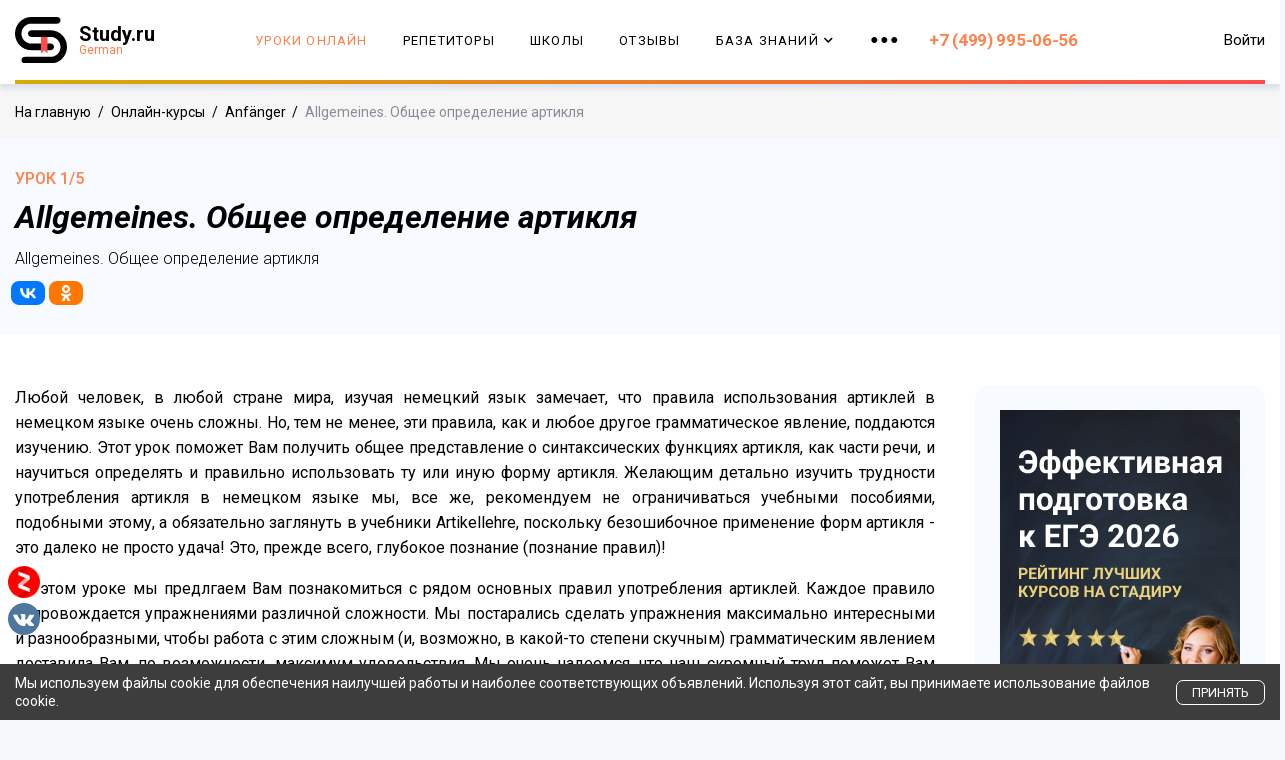

--- FILE ---
content_type: text/html; charset=utf-8
request_url: https://www.studygerman.ru/courses/anfnger/obshhee-opredelenie-artiklya
body_size: 24657
content:
<!doctype html>
<html>
<head>
    <meta charset="UTF-8">
    <meta name="viewport" content="width=device-width, initial-scale=1, shrink-to-fit=no">
    <meta name="cmsmagazine" content="63f96a922d335f774e3194020bb67fe2">
    
    <title>Определение артикля в немецком языке</title>
    <meta name="description" content='Allgemeines. Общее определение артикля. Онлайн уроки по немецкому языку на StudyGerman. К каждому уроку закрепляющий тест на усвоение темы.'>
    <meta name="author" content="">
    
    <meta property="og:title" content="Определение артикля в немецком языке" />
    <meta property="og:type" content="website" />
    <meta property="og:url" content="/courses/anfnger/obshhee-opredelenie-artiklya" />
    <meta property="og:description" content='Allgemeines. Общее определение артикля. Онлайн уроки по немецкому языку на StudyGerman. К каждому уроку закрепляющий тест на усвоение темы.' />
    <meta property="og:image" content="/assets/images/study-og.webp" />
    <!-- <meta name="verify-admitad" content="09f16a9fb8" /> -->
    <link rel="shortcut icon" href="/favicon.ico">
<link rel="apple-touch-icon" sizes="180x180" href="/apple-touch-icon.png">
<link rel="icon" type="image/png" sizes="32x32" href="/favicon-32x32.png">
<link rel="icon" type="image/png" sizes="16x16" href="/favicon-16x16.png">
<link rel="manifest" href="/site.webmanifest">
<link rel="mask-icon" href="/safari-pinned-tab.svg" color="#5bbad5">
<meta name="msapplication-TileColor" content="#da532c">
<meta name="theme-color" content="#ffffff">
<meta name="yandex-verification" content="60d27a5ccfe47240" />
<link rel="preload" href="https://use.fontawesome.com/releases/v5.7.0/css/all.css" as="style" onload="this.rel='stylesheet'" integrity="sha384-lZN37f5QGtY3VHgisS14W3ExzMWZxybE1SJSEsQp9S+oqd12jhcu+A56Ebc1zFSJ" crossorigin="anonymous">
<link rel="preload" as="style" onload="this.rel='stylesheet'" href="/vendors/iconfonts/font-awesome/css/font-awesome.min.css" />

<link rel="preconnect" href="https://fonts.gstatic.com" crossorigin />
<link rel="preload" as="style" href="https://fonts.googleapis.com/css?family=Roboto:300,300i,400,400i,500,500i,700,700i,900,900i&display=swap&subset=cyrillic,cyrillic-ext" />
<link rel="stylesheet" media="print" onload="this.media='all'" href="https://fonts.googleapis.com/css?family=Roboto:300,300i,400,400i,500,500i,700,700i,900,900i&display=swap&subset=cyrillic,cyrillic-ext" />
<link href="https://fonts.googleapis.com/css2?family=Roboto+Condensed:ital,wght@0,100..900;1,100..900&display=swap" rel="stylesheet">


<link rel="stylesheet" href="/public/css/build.css" />

<link rel="stylesheet" href="/public/css/style.css"  >
<link rel="stylesheet" href="/public/css/header-banner.css"  >
<link rel="stylesheet" href="/public/css/rating.css"  >
<link rel="stylesheet" href="/public/css/button.css" >
<link rel="stylesheet" href="/public/css/schedule.css">
<link rel="stylesheet" href="/assets/css/german/study.css" >
<link rel="stylesheet" href="/public/css/advert-banners.css" >




<script>
    let username;
</script>


<script async src="https://yastatic.net/pcode/adfox/loader.js" crossorigin="anonymous"></script>


    <!-- Yandex.Metrika counter german -->
<script type="text/javascript" >
    (function(m,e,t,r,i,k,a){m[i]=m[i]||function(){(m[i].a=m[i].a||[]).push(arguments)};
        m[i].l=1*new Date();k=e.createElement(t),a=e.getElementsByTagName(t)[0],k.async=1,k.src=r,a.parentNode.insertBefore(k,a)})
    (window, document, "script", "/mc.yandex.ru_metrika_tag.js", "ym");

    ym(10437199, "init", {
        clickmap:true,
        trackLinks:true,
        accurateTrackBounce:true,
        webvisor:true
    });
</script>
<noscript><div><img src="https://mc.yandex.ru/watch/10437199" style="position:absolute; left:-9999px;" alt="" /></div></noscript>
<!-- /Yandex.Metrika counter german -->



<script type="text/javascript">!function(){var t=document.createElement("script");t.type="text/javascript",t.async=!0,t.src="https://vk.com/js/api/openapi.js?168",t.onload=function(){VK.Retargeting.Init("VK-RTRG-484114-8B8yD"),VK.Retargeting.Hit()},document.head.appendChild(t)}();</script><noscript><img src="https://vk.com/rtrg?p=VK-RTRG-484114-8B8yD" style="position:fixed; left:-999px;" alt=""/></noscript>

    <script src="/assets/vendors/jquery/jquery.min.js"></script>
    
    <script>window.yaContextCb = window.yaContextCb || []</script>
    <script src="https://yandex.ru/ads/system/context.js" async></script>
</head>
<body>
    <div id="wrap" class="layout ">
        


<div id="primary-menu-offcanvas" class="off-canvas mobile-memu-wrapper">
    <span class="close-icon-btn close-offcanvas-main-menu" data-target="#primary-menu-offcanvas"></span>

    <div class="mobile-menu-container">
        <ul class="mobile-menu study-animate" data-animation="menuTwo" id="site-side-nav" data-level="1" data-animation-item="> li > a">
            <li class="nav-item">
                <a class="nav-link" href="/courses">Уроки онлайн</a>
            </li>
            <li class="nav-item">
                <a class="nav-link" href="/repetitor">Репетиторы</a>
            </li>

            <li class="nav-item">
                <a class="nav-link beta" href="/schools">Школы</a>
            </li>
            <li class="nav-item">
                <a class="nav-link link-hash" data-hash="reviews" href="/schools">Отзывы</a>
            </li>
            <li class="nav-item has-dropdown">
                <a class="nav-link" href="#" data-level="2">
                    База Знаний <div class="arrow-right"><i class="fa fa-chevron-right"></i></div>
                </a>
                <ul class="mobile-submenu">
                    <li>
                        <a href="#" class="go-back" data-level="1">
                            <div class="arrow-left"><i class="fa fa-chevron-left"></i></div> Назад
                        </a>
                    </li>
                    
                        <li>
                            <a href="/handbook">
                                Справочник
                            </a>
                        </li>
                    
                        <li>
                            <a href="/topics">
                                Топики
                            </a>
                        </li>
                    
                        <li>
                            <a href="/phrasebook">
                                Разговорник
                            </a>
                        </li>
                    
                        <li>
                            <a href="/article">
                                Статьи
                            </a>
                        </li>
                    
                        <li>
                            <a href="/test">
                                Тесты
                            </a>
                        </li>
                    
                        <li>
                            <a href="/parallel">
                                Параллельные тексты
                            </a>
                        </li>
                    
                        <li>
                            <a href="/selection">
                                Подборки
                            </a>
                        </li>
                    
                </ul>
            </li>
            <li class="nav-item">
                <a href="/contacts" class="nav-link">Контакты</a>
            </li>
        </ul>
    </div>
    <div class="mobile-memu-footer">
        <a href="tel:+7 (499) 995-06-56" class="header-phone mobile">+7 (499) 995-06-56</a>
        <ul class="social-icons">
            <li>
                <a href="https://www.youtube.com/channel/UCyQXyPlaG1JtM8w_dynzEMg" target="_blank" class="external">
                    <svg version="1.1" id="Capa_1" xmlns="http://www.w3.org/2000/svg" xmlns:xlink="http://www.w3.org/1999/xlink" x="0px" y="0px"
                         width="90px" height="90px" viewBox="0 0 90 90" xml:space="preserve">
                        <g>
                            <path id="YouTube" d="M70.939,65.832H66l0.023-2.869c0-1.275,1.047-2.318,2.326-2.318h0.315c1.282,0,2.332,1.043,2.332,2.318
                                L70.939,65.832z M52.413,59.684c-1.253,0-2.278,0.842-2.278,1.873V75.51c0,1.029,1.025,1.869,2.278,1.869
                                c1.258,0,2.284-0.84,2.284-1.869V61.557C54.697,60.525,53.671,59.684,52.413,59.684z M82.5,51.879v26.544
                                C82.5,84.79,76.979,90,70.23,90H19.771C13.02,90,7.5,84.79,7.5,78.423V51.879c0-6.367,5.52-11.578,12.271-11.578H70.23
                                C76.979,40.301,82.5,45.512,82.5,51.879z M23.137,81.305l-0.004-27.961l6.255,0.002v-4.143l-16.674-0.025v4.073l5.205,0.015v28.039
                                H23.137z M41.887,57.509h-5.215v14.931c0,2.16,0.131,3.24-0.008,3.621c-0.424,1.158-2.33,2.388-3.073,0.125
                                c-0.126-0.396-0.015-1.591-0.017-3.643l-0.021-15.034h-5.186l0.016,14.798c0.004,2.268-0.051,3.959,0.018,4.729
                                c0.127,1.357,0.082,2.939,1.341,3.843c2.346,1.69,6.843-0.252,7.968-2.668l-0.01,3.083l4.188,0.005L41.887,57.509L41.887,57.509z
                                    M58.57,74.607L58.559,62.18c-0.004-4.736-3.547-7.572-8.356-3.74l0.021-9.239l-5.209,0.008l-0.025,31.89l4.284-0.062l0.39-1.986
                                C55.137,84.072,58.578,80.631,58.57,74.607z M74.891,72.96l-3.91,0.021c-0.002,0.155-0.008,0.334-0.01,0.529v2.182
                                c0,1.168-0.965,2.119-2.137,2.119h-0.766c-1.174,0-2.139-0.951-2.139-2.119V75.45v-2.4v-3.097h8.954v-3.37
                                c0-2.463-0.063-4.925-0.267-6.333c-0.641-4.454-6.893-5.161-10.051-2.881c-0.991,0.712-1.748,1.665-2.188,2.945
                                c-0.444,1.281-0.665,3.031-0.665,5.254v7.41C61.714,85.296,76.676,83.555,74.891,72.96z M54.833,32.732
                                c0.269,0.654,0.687,1.184,1.254,1.584c0.56,0.394,1.276,0.592,2.134,0.592c0.752,0,1.418-0.203,1.998-0.622
                                c0.578-0.417,1.065-1.04,1.463-1.871l-0.099,2.046h5.813V9.74H62.82v19.24c0,1.042-0.858,1.895-1.907,1.895
                                c-1.043,0-1.904-0.853-1.904-1.895V9.74h-4.776v16.674c0,2.124,0.039,3.54,0.102,4.258C54.4,31.385,54.564,32.069,54.833,32.732z
                                    M37.217,18.77c0-2.373,0.198-4.226,0.591-5.562c0.396-1.331,1.107-2.401,2.137-3.208c1.027-0.811,2.342-1.217,3.941-1.217
                                c1.345,0,2.497,0.264,3.459,0.781c0.967,0.52,1.713,1.195,2.23,2.028c0.527,0.836,0.885,1.695,1.076,2.574
                                c0.195,0.891,0.291,2.235,0.291,4.048v6.252c0,2.293-0.092,3.98-0.271,5.051c-0.177,1.074-0.557,2.07-1.146,3.004
                                c-0.58,0.924-1.329,1.615-2.237,2.056c-0.918,0.445-1.968,0.663-3.154,0.663c-1.325,0-2.441-0.183-3.361-0.565
                                c-0.923-0.38-1.636-0.953-2.144-1.714c-0.513-0.762-0.874-1.69-1.092-2.772c-0.219-1.081-0.323-2.707-0.323-4.874L37.217,18.77
                                L37.217,18.77z M41.77,28.59c0,1.4,1.042,2.543,2.311,2.543c1.27,0,2.308-1.143,2.308-2.543V15.43c0-1.398-1.038-2.541-2.308-2.541
                                c-1.269,0-2.311,1.143-2.311,2.541V28.59z M25.682,35.235h5.484l0.006-18.96l6.48-16.242h-5.998l-3.445,12.064L24.715,0h-5.936
                                l6.894,16.284L25.682,35.235z"/>
                        </g>
                    </svg>
                </a>
            </li>
            <li>
                <a href="https://vk.com/study_ru" target="_blank" class="external">
                    <svg version="1.1" id="Layer_1" xmlns="http://www.w3.org/2000/svg" xmlns:xlink="http://www.w3.org/1999/xlink" x="0px" y="0px"
                         viewBox="0 0 304.36 304.36" style="enable-background:new 0 0 304.36 304.36;" xml:space="preserve">
                                <g id="XMLID_1_">
                                    <path id="XMLID_807_" style="fill-rule:evenodd;clip-rule:evenodd;" d="M261.945,175.576c10.096,9.857,20.752,19.131,29.807,29.982
                                        c4,4.822,7.787,9.798,10.684,15.394c4.105,7.955,0.387,16.709-6.746,17.184l-44.34-0.02c-11.436,0.949-20.559-3.655-28.23-11.474
                                        c-6.139-6.253-11.824-12.908-17.727-19.372c-2.42-2.642-4.953-5.128-7.979-7.093c-6.053-3.929-11.307-2.726-14.766,3.587
                                        c-3.523,6.421-4.322,13.531-4.668,20.687c-0.475,10.441-3.631,13.186-14.119,13.664c-22.414,1.057-43.686-2.334-63.447-13.641
                                        c-17.422-9.968-30.932-24.04-42.691-39.971C34.828,153.482,17.295,119.395,1.537,84.353C-2.01,76.458,0.584,72.22,9.295,72.07
                                        c14.465-0.281,28.928-0.261,43.41-0.02c5.879,0.086,9.771,3.458,12.041,9.012c7.826,19.243,17.402,37.551,29.422,54.521
                                        c3.201,4.518,6.465,9.036,11.113,12.216c5.142,3.521,9.057,2.354,11.476-3.374c1.535-3.632,2.207-7.544,2.553-11.434
                                        c1.146-13.383,1.297-26.743-0.713-40.079c-1.234-8.323-5.922-13.711-14.227-15.286c-4.238-0.803-3.607-2.38-1.555-4.799
                                        c3.564-4.172,6.916-6.769,13.598-6.769h50.111c7.889,1.557,9.641,5.101,10.721,13.039l0.043,55.663
                                        c-0.086,3.073,1.535,12.192,7.07,14.226c4.43,1.448,7.35-2.096,10.008-4.905c11.998-12.734,20.561-27.783,28.211-43.366
                                        c3.395-6.852,6.314-13.968,9.143-21.078c2.096-5.276,5.385-7.872,11.328-7.757l48.229,0.043c1.43,0,2.877,0.021,4.262,0.258
                                        c8.127,1.385,10.354,4.881,7.844,12.817c-3.955,12.451-11.65,22.827-19.174,33.251c-8.043,11.129-16.645,21.877-24.621,33.072
                                        C252.26,161.544,252.842,166.697,261.945,175.576L261.945,175.576z M261.945,175.576"/>
                                </g>
                            </svg>
                </a>
            </li>
            <li>
                <a href="https://zen.yandex.ru/id/5cd2e972ed7a4c00aee43a60" target="_blank" class="yandex-zen-icon external">
                    <svg width="311" height="311" viewBox="0 0 311 311" fill="none" xmlns="http://www.w3.org/2000/svg">
                        <circle cx="156" cy="153" r="144"/>
                        <path d="M212.218 127.009L122.578 204.938L99.5596 178.461L189.201 100.532L212.218 127.009Z" fill="#CDCDCD"/>
                        <path d="M100.205 53.4316L212.357 92.023V127.106L100.205 88.515V53.4316ZM99.3281 178.414L211.481 217.005V252.088L99.3281 213.497V178.414Z" fill="white"/>
                    </svg>
                </a>
            </li>

        </ul>
        <p class="copyright">Copyright &copy; 2025 Study.ru Все права защищены.</p>
    </div>
</div>

<!--<header id="header" class="header has-banner">-->
<header id="header" class="header ">
    <div class="header-inner">
        <!--
        <div class="top-banner">
            <a href="https://www.divelang.ru/?erid=LjN8KTABT&amp;utm_source=study-ru&amp;utm_medium=banner-header" target="_blank">
            </a>
        </div>
        -->
        

        <div class="container">
            <div class="header-menu-wrap">
                <div class="header-menu-brand">
                    <div class="header-mobile-icon">
                        <a href="#" class="navbar-toggler toggle-off-canvas-main-menu" data-target="#primary-menu-offcanvas">
                            <span class="navbar-toggler-icon"></span>
                            <span class="navbar-toggler-icon"></span>
                            <span class="navbar-toggler-icon"></span>
                        </a>
                    </div>
                    <a class="logo-wrap" href="/">
                        <span class="logo">
                            <img src="/assets/images/german/study-logo-header.svg" alt="" />
                        </span>
                        <span class="logo-name">
                            Study.ru
                            
                                <span>German</span>
                            
                        </span>
                    </a>
                </div>
                <div class="header-menu">
                    <nav class="navbar navbar-expand-lg">
                        <div class="collapse" id="navbarSupportedContent">
                            
                            <ul class="navbar-nav" itemscope itemtype="http://schema.org/SiteNavigationElement">
                                <li itemprop="name" class="menu-item active">
                                    <a itemprop="url" class="nav-link" href="/courses">Уроки онлайн</a>
                                </li>
                                <li itemprop="name" class="menu-item ">
                                    <a itemprop="url" class="nav-link" href="/repetitor">Репетиторы</a>
                                </li>
                                <li class="menu-item ">
                                    <a class="nav-link beta" href="/schools">Школы <!--<span class="study-highlight-active">BETA</span>--></a>
                                </li>
                                <li class="menu-item">
                                    <a class="nav-link link-hash" data-hash="reviews" href="/schools">Отзывы</a>
                                </li>
                                <li class="menu-item ">
                                    <a class="nav-link" href="#" data-toggle="dropdown">
                                        База Знаний
                                        <div class="arrow-down">
                                            <i class="fas fa-chevron-down"></i>
                                        </div>
                                    </a>
                                    <div class="dropdown-menu">
                                        <ul class="list-unstyled" itemprop="about" itemscope itemtype="http://schema.org/ItemList">
                                            
                                                
                                                    <li itemprop="itemListElement" class="menu-item ">
                                                        <a itemprop="url" href="/handbook">
                                                            Справочник
                                                        </a>
                                                    </li>
                                                
                                            
                                                
                                            
                                                
                                                    <li itemprop="itemListElement" class="menu-item ">
                                                        <a itemprop="url" href="/phrasebook">
                                                            Разговорник
                                                        </a>
                                                    </li>
                                                
                                            
                                                
                                                    <li itemprop="itemListElement" class="menu-item ">
                                                        <a itemprop="url" href="/article">
                                                            Статьи
                                                        </a>
                                                    </li>
                                                
                                            
                                                
                                                    <li itemprop="itemListElement" class="menu-item ">
                                                        <a itemprop="url" href="/test">
                                                            Тесты
                                                        </a>
                                                    </li>
                                                
                                            
                                                
                                                    <li itemprop="itemListElement" class="menu-item ">
                                                        <a itemprop="url" href="/parallel">
                                                            Параллельные тексты
                                                        </a>
                                                    </li>
                                                
                                            
                                                
                                                    <li itemprop="itemListElement" class="menu-item ">
                                                        <a itemprop="url" href="/selection">
                                                            Подборки
                                                        </a>
                                                    </li>
                                                
                                            
                                        </ul>
                                    </div>
                                </li>
                                <li class="menu-item ">
                                    <a class="nav-link" href="#" data-toggle="dropdown">
                                        <span class="study-icon see-more-icon">
                                            <svg xmlns="http://www.w3.org/2000/svg" version="1.1"><use xlink:href="#icon-horizontal-dots"></use></svg>
                                        </span>
                                    </a>
                                    <div class="dropdown-menu dropdown-md">
                                        <ul class="list-unstyled" itemprop="about" itemscope itemtype="http://schema.org/ItemList">
                                            
                                                <li itemprop="itemListElement" class="menu-item ">
                                                    <a itemprop="url" href="/contacts">
                                                        Контакты
                                                    </a>
                                                </li>
                                            
                                                <li itemprop="itemListElement" class="menu-item ">
                                                    <a itemprop="url" href="/user-agreement">
                                                        Условия использования
                                                    </a>
                                                </li>
                                            
                                                <li itemprop="itemListElement" class="menu-item ">
                                                    <a itemprop="url" href="/privacy-policy">
                                                        Политика конфиденциальности
                                                    </a>
                                                </li>
                                            
                                        </ul>
                                    </div>
                                </li>
                            </ul>
                        </div>
                    </nav>
                    <a href="tel:+7 (499) 995-06-56" class="header-phone desktop">+7 (499) 995-06-56</a>
                </div>
                <div class="header-menu-profile">
                    
                    <div class="nav-item header-menu-profile-item">
                        
                            <a href="#" class="nav-link user-entry" role="button" data-toggle="modal" data-target="#login-modal">Войти</a>
                        
                    </div>
                </div>
            </div>
        </div>
    </div>
</header>

<div class="modal fade" id="login-modal" tabindex="-1" role="dialog" aria-labelledby="myModalLabel" aria-hidden="true" style="display: none;">
    <div class="modal-dialog">
        <div class="modal-content">
            <div class="modal-header" align="center">
                <button type="button" class="close" data-dismiss="modal" aria-label="Close">
                    <span class="fa fa-close" aria-hidden="true"></span>
                </button>
            </div>

            <!-- Begin # DIV Form -->
            <div id="div-forms">

                <!-- Begin # Login Form -->
                <form id="login-form">
                    <div class="modal-body">
                        <div class="col-md-12">
                                <h4 class="title mb-0">Добро пожаловать,</h4>
                                <p class="sub-title">Войдите, что бы продолжить</p>
                        </div>

                        <input id="login_username" name="login_username" class="form-control form-placeholder" autocomplete="off" readonly onfocus="this.removeAttribute('readonly')" type="text" placeholder="E-mail или Логин" required>

                        <input id="login_password" name="login_password" class="form-control form-placeholder" autocomplete="off" readonly onfocus="this.removeAttribute('readonly')" type="password" placeholder="Пароль" required>

                        <div class="col-md-12 text-center mt-3">
                            <a href="/auth/vk" class="no-history" onclick="ym(10436950,'reachGoal','socialreg');ga('send', 'event', 'socialreg', 'sendform');return true;"> <button type="button" class="submit-icon"><i class="fa fa-vk"></i></button></a>

                            

                            <a href="/auth/yandex" class="no-history" onclick="ym(10436950,'reachGoal','socialreg');ga('send', 'event', 'socialreg', 'sendform');return true;"> <button type="button" class="submit-icon"><i class="fa font-weight-bold">Я</i></button></a>
                        </div>
                        <hr class="mt-4">

                        <div class="row text-center">
                            <button id="login_register_btn" type="button" class="btn btn-link create-account-button mt-2">Зарегистрироваться</button>
                        </div>

                        <div class="row text-center">
                            <p class="sub-title text-center or-account-form-divider">или</p>
                        </div>

                        <div class="row text-center">
                            <button id="login_lost_btn" type="button" class="btn btn-link create-account-button">Напомнить пароль</button>
                        </div>

                        <div class="form-default__agreement">
	<label class="form-default__agreement-label">
		<input class="form-default__agreement-input js-agreement-checkbox" type="checkbox" name="policy-agreement" required>

		<span class="form-default__agreement-input-mark"></span>

		<span class="form-default__agreement-text">
			Я даю согласие на обработку моих персональных данных
			ООО «СТАДИРУ» (ИНН 9729327191) в целях обработки заявки
			и обратной связи.
			<a href="/privacy-policy" target="_blank">
				Политика конфиденциальности — по ссылке.
			</a>
		</span>
	</label>
</div>
                    </div>
                    <div class="modal-footer">
                        <div class="col-md-12 text-center">
                            <button type="submit" class="submit-icon"><i class="fa fa-check"></i></button>
                        </div>
                    </div>
                </form>
                <!-- End # Login Form -->

                <!-- Begin | Lost Password Form -->
                <form id="lost-form" style="display:none;">
                    <div class="modal-body">
                        <div class="col-md-12">
                            <h4 class="title mb-0">Ничего страшного,</h4>
                            <p class="sub-title">Введите Ваш e-mail</p>
                        </div>
                        <input id="lost_email" class="form-control form-placeholder" autocomplete="off" readonly onfocus="this.removeAttribute('readonly')" type="text" placeholder="E-Mail" required>
                        <div class="col-md-12 text-center mt-3">
                            <a href="/auth/vk" class="no-history" onclick="ym(10436950,'reachGoal','socialreg');ga('send', 'event', 'socialreg', 'sendform');return true;"> <button type="button" class="submit-icon"><i class="fa fa-vk"></i></button></a>

                            

                            <a href="/auth/yandex" class="no-history" onclick="ym(10436950,'reachGoal','socialreg');ga('send', 'event', 'socialreg', 'sendform');return true;"> <button type="button" class="submit-icon"><i class="fa font-weight-bold">Я</i></button></a>
                        </div>
                        <hr class="mt-4">
                        <div class="row text-center">
                            <button id="lost_login_btn" type="button" class="btn btn-link create-account-button mt-2">Войти</button>
                        </div>

                        <div class="row text-center">
                            <p class="sub-title text-center or-account-form-divider">или</p>
                        </div>
                        <div class="row text-center">
                            <button id="lost_register_btn" type="button" class="btn btn-link create-account-button">Зарегистрироваться</button>
                        </div>
                    </div>
                    <div class="modal-footer">
                        <div class="col-md-12 text-center">
                            <button type="submit" class="submit-icon"><i class="fa fa-envelope"></i></button>
                        </div>
                    </div>
                </form>
                <!-- End | Lost Password Form -->

                <!-- Begin | Register Form -->
                <form id="register-form" style="display:none;">
                    <div class="modal-body">
                        <div class="col-md-12">
                            <h4 class="title mb-0">Вам у нас понравится,</h4>
                            <p class="sub-title">Заполните поля, что бы продолжить</p>
                        </div>
                        <div class="collection-button collection-button--register js-register-buttons">
                            <span class="button-transparent arrow-link button--registration js-reg-user">
                                <span class="arrow-link-inner">Пользователь</span>
                                <span class="arrow-to-right"></span>
                            </span>
                            <span class="button-transparent arrow-link button--registration js-reg-repetitor">
                                <span class="arrow-link-inner">Репетитор</span>
                                <span class="arrow-to-right"></span>
                            </span>
                            <span class="button-transparent arrow-link button--registration js-reg-school">
                                <span class="arrow-link-inner">Школа</span>
                                <span class="arrow-to-right"></span>
                            </span>
                        </div>
                        <hr class="mt-4">
                        <div class="row text-center">
                            <button id="register_login_btn" type="button" class="btn btn-link create-account-button mt-2">Войти</button>
                        </div>
                        <div class="row text-center">
                            <p class="sub-title text-center or-account-form-divider">или</p>
                        </div>
                        <div class="row text-center">
                            <button id="register_lost_btn" type="button" class="btn btn-link create-account-button">Напомнить пароль</button>
                        </div>
                    </div>
                    <div class="modal-footer">
                        <div class="col-md-12 text-center">
                            <button type="submit" class="submit-icon"><i class="fa fa-check"></i></button>
                        </div>
                    </div>
                </form>
                <!-- End | Register Form -->

                <!-- Begin | Register Repetitor Form -->
                <form id="register-repetitor-form" style="display:none;">
                    <div class="modal-body">
                        <div class="col-md-12">
                            <h4 class="title mb-0">Вам у нас понравится,</h4>
                            <p class="sub-title">Заполните поля, чтобы продолжить</p>
                        </div>

                        <div class="js-repetitor-form">
                            <input type="hidden" name="type" value="repetitor">
                            <input id="register_username" name="name" autocomplete="off" readonly onfocus="this.removeAttribute('readonly')" class="form-control form-placeholder" type="text" placeholder="Ваше имя" required>
                            <input id="register_phone" name="phone" style="margin-top: 10px;" autocomplete="off" readonly onfocus="this.removeAttribute('readonly')" class="form-control form-placeholder" type="text" placeholder="Телефон" required>
                            <input id="register_email" name="email" style="margin-top: 10px;" autocomplete="off" readonly onfocus="this.removeAttribute('readonly')" class="form-control form-placeholder" type="email" placeholder="E-Mail" required>
                        </div>

                        <span class="button-transparent arrow-link button--registration js-from-repetitor-form">
                            <span class="arrow-to-left"></span>
                            <span class="arrow-link-inner">Назад</span>
                        </span>
                        <hr class="mt-4">

                        <div class="row text-center">
                            <button id="register-repetitor_login_btn" type="button" class="btn btn-link create-account-button mt-2">Войти</button>
                        </div>

                        <div class="row text-center">
                            <p class="sub-title text-center or-account-form-divider">или</p>
                        </div>

                        <div class="row text-center">
                            <button id="register-repetitor_lost_btn" type="button" class="btn btn-link create-account-button">Напомнить пароль</button>
                        </div>

                        <div class="form-default__agreement">
	<label class="form-default__agreement-label">
		<input class="form-default__agreement-input js-agreement-checkbox" type="checkbox" name="policy-agreement" required>

		<span class="form-default__agreement-input-mark"></span>

		<span class="form-default__agreement-text">
			Я даю согласие на обработку моих персональных данных
			ООО «СТАДИРУ» (ИНН 9729327191) в целях обработки заявки
			и обратной связи.
			<a href="/privacy-policy" target="_blank">
				Политика конфиденциальности — по ссылке.
			</a>
		</span>
	</label>
</div>
                    </div>

                    <div class="modal-footer">
                        <div class="col-md-12 text-center">
                            <button type="submit" class="submit-icon"><i class="fa fa-check"></i></button>
                        </div>
                    </div>
                </form>
                <!-- End | Register Repetitor Form -->

                <!-- Begin | Register School Form -->
                <form id="register-school-form" style="display:none;">
                    <div class="modal-body">
                        <div class="col-md-12">
                            <h4 class="title mb-0">Вам у нас понравится,</h4>
                            <p class="sub-title">Заполните поля, чтобы продолжить</p>
                        </div>

                        <div class="js-school-form">
                            <input type="hidden" name="type" value="school">
                            <input id="register_username" name="username" autocomplete="off" readonly onfocus="this.removeAttribute('readonly')" class="form-control form-placeholder" type="text" placeholder="Контактное лицо" required>
                            <input id="register_school_name" name="school" style="margin-top: 10px;" autocomplete="off" readonly onfocus="this.removeAttribute('readonly')" class="form-control form-placeholder" type="text" placeholder="Название школы" required>
                            <input id="register_phone" name="phone" style="margin-top: 10px;" autocomplete="off" readonly onfocus="this.removeAttribute('readonly')" class="form-control form-placeholder" type="text" placeholder="Телефон" required>
                            <input id="register_email" name="email" style="margin-top: 10px;" autocomplete="off" readonly onfocus="this.removeAttribute('readonly')" class="form-control form-placeholder" type="email" placeholder="E-Mail" required>
                        </div>

                        <span class="button-transparent arrow-link button--registration js-from-school-form">
                            <span class="arrow-to-left"></span>
                            <span class="arrow-link-inner">Назад</span>
                        </span>
                        <hr class="mt-4">

                        <div class="row text-center">
                            <button id="register-school_login_btn" type="button" class="btn btn-link create-account-button mt-2">Войти</button>
                        </div>

                        <div class="row text-center">
                            <p class="sub-title text-center or-account-form-divider">или</p>
                        </div>

                        <div class="row text-center">
                            <button id="register-school_lost_btn" type="button" class="btn btn-link create-account-button">Напомнить пароль</button>
                        </div>

                        <div class="form-default__agreement">
	<label class="form-default__agreement-label">
		<input class="form-default__agreement-input js-agreement-checkbox" type="checkbox" name="policy-agreement" required>

		<span class="form-default__agreement-input-mark"></span>

		<span class="form-default__agreement-text">
			Я даю согласие на обработку моих персональных данных
			ООО «СТАДИРУ» (ИНН 9729327191) в целях обработки заявки
			и обратной связи.
			<a href="/privacy-policy" target="_blank">
				Политика конфиденциальности — по ссылке.
			</a>
		</span>
	</label>
</div>
                    </div>

                    <div class="modal-footer">
                        <div class="col-md-12 text-center">
                            <button type="submit" class="submit-icon"><i class="fa fa-check"></i></button>
                        </div>
                    </div>
                </form>
                <!-- End | Register School Form -->

                <!-- Begin | Register User Form -->
                <form id="register-user-form" style="display:none;">
                    <div class="modal-body">
                        <div class="col-md-12">
                            <h4 class="title mb-0">Вам у нас понравится,</h4>
                            <p class="sub-title">Заполните поля, чтобы продолжить</p>
                        </div>

                        <div class="js-user-form">
                            <input id="register_username" name="username" autocomplete="off" readonly onfocus="this.removeAttribute('readonly')" class="form-control form-placeholder" type="text" placeholder="Логин" required>
                            <input id="register_email" name="email" autocomplete="off" readonly onfocus="this.removeAttribute('readonly')" class="form-control form-placeholder" type="text" placeholder="E-Mail" required>
                            <input id="register_password" name="password" autocomplete="off" readonly onfocus="this.removeAttribute('readonly')" class="form-control form-placeholder" type="password" placeholder="Пароль" required>
                            <div class="col-md-12 text-center mt-3">
                                <a href="/auth/vk" class="no-history" onclick="ym(10436950,'reachGoal','socialreg');ga('send', 'event', 'socialreg', 'sendform');return true;"> <button type="button" class="submit-icon"><i class="fa fa-vk"></i></button></a>

                                

                                <a href="/auth/yandex" class="no-history" onclick="ym(10436950,'reachGoal','socialreg');ga('send', 'event', 'socialreg', 'sendform');return true;"> <button type="button" class="submit-icon"><i class="fa font-weight-bold">Я</i></button></a>
                            </div>
                        </div>
                        <div class="mt-4"></div>

                        <span class="button-transparent arrow-link button--registration js-from-user-form">
                            <span class="arrow-to-left"></span>
                            <span class="arrow-link-inner">Назад</span>
                        </span>
                        <hr class="mt-4">

                        <div class="row text-center">
                            <button id="register-user_login_btn" type="button" class="btn btn-link create-account-button mt-2">Войти</button>
                        </div>

                        <div class="row text-center">
                            <p class="sub-title text-center or-account-form-divider">или</p>
                        </div>

                        <div class="row text-center">
                            <button id="register-user_lost_btn" type="button" class="btn btn-link create-account-button">Напомнить пароль</button>
                        </div>

                        <div class="form-default__agreement">
	<label class="form-default__agreement-label">
		<input class="form-default__agreement-input js-agreement-checkbox" type="checkbox" name="policy-agreement" required>

		<span class="form-default__agreement-input-mark"></span>

		<span class="form-default__agreement-text">
			Я даю согласие на обработку моих персональных данных
			ООО «СТАДИРУ» (ИНН 9729327191) в целях обработки заявки
			и обратной связи.
			<a href="/privacy-policy" target="_blank">
				Политика конфиденциальности — по ссылке.
			</a>
		</span>
	</label>
</div>
                    </div>

                    <div class="modal-footer">
                        <div class="col-md-12 text-center">
                            <button type="submit" class="submit-icon"><i class="fa fa-check"></i></button>
                        </div>
                    </div>
                </form>
                <!-- End | Register User Form -->

            </div>
            <!-- End # DIV Form -->

        </div>
    </div>
</div>
<!-- END # MODAL LOGIN -->

        <div id="site-content-inner">
            <script>
    var token = 'X8L9sVL8bwmGh4fqXym6MTlDqs5TODc9';
</script>
            <div class="content-layout ">
                <div class="main container courses-wrapper white-bg" >
                    







<div class="breadcrumbs-wrap">
    <div class="container">
        <a href="/"><span>На главную</span></a>
        <span class="breadcrumbs-split">/</span>
        <a href="/courses"><span>Онлайн-курсы</span></a>
        <span class="breadcrumbs-split">/</span>
        <a href="/courses/anfnger">
            <span>Anfänger</span>
        </a>
        <span class="breadcrumbs-split">/</span>
        <a href="obshhee-opredelenie-artiklya" class="breadcrumbs-active">
            <span>Allgemeines. Общее определение артикля</span>
        </a>
    </div>
</div>
<script type="application/ld+json">
    {
        "@context": "https://schema.org/",
        "@type": "BreadcrumbList",
        "itemListElement": [{
            "@type": "ListItem",
            "position": 1,
            "item": {
                "@id": "/",
                "name": "На главную"
            }
        },{
            "@type": "ListItem",
            "position": 2,
            "item": {
                "@id": "/courses",
                "name": "Онлайн-курсы"
            }
        },{
            "@type": "ListItem",
            "position": 3,
            "item": {
                "@id": "/courses/anfnger",
                "name": "Anfänger"
            }
        },{
            "@type": "ListItem",
            "position": 4,
            "item": {
                "@id": "obshhee-opredelenie-artiklya",
                "name": "Allgemeines. Общее определение артикля"
            }
        }]
    }
</script>




<div class="main-content-header blue">
    <div class="container">
        <h6 class="courses-test-number" id="question-number" lesson="1">
            Урок 1/5
        </h6>
        <h1 class="main-content-title">
            Allgemeines. Общее определение артикля
        </h1>
        <p class="main-content-about">
            Allgemeines. Общее определение артикля
        </p>
        <div class="socials-share-wrap">
            <div id="my-share" class="share-wrap"></div>
        </div>
    </div>
</div>

<div class="container">
    <div class="main-columns">
        <div class="main-content">
            <p align="justify">Любой человек, в любой стране мира, изучая немецкий язык замечает, что правила использования артиклей в немецком языке очень сложны. Но, тем не менее, эти правила, как и любое другое грамматическое явление, поддаются изучению. Этот урок поможет Вам получить общее представление о синтаксических функциях артикля, как части речи, и научиться определять и правильно использовать ту или иную форму артикля. Желающим детально изучить трудности употребления артикля в немецком языке мы, все же, рекомендуем не ограничиваться учебными пособиями, подобными этому, а обязательно заглянуть в учебники Artikellehre, поскольку безошибочное применение форм артикля - это далеко не просто удача! Это, прежде всего, глубокое познание (познание правил)!</p>
<p align="justify">На этом уроке мы предлгаем Вам познакомиться с рядом основных правил употребления артиклей. Каждое правило сопровождается упражнениями различной сложности. Мы постарались сделать упражнения максимально интересными и разнообразными, чтобы работа с этим сложным (и, возможно, в какой-то степени скучным) грамматическим явлением доставила Вам, по возможности, максимум удовольствия. Мы очень надеемся, что наш скромный труд поможет Вам очень скоро присоединиться к числу тех, кто добивается высоких результатов, и допускает минимум ошибок в этом непростом, но очень красивом языке. Ohne Flei&beta;? kein Preis!</p>
<h3>АРТИКЛЬ КАК ЧАСТЬ РЕЧИ</h3>
<p align="justify">Артикль как часть речи характеризуется следующими признаками:</p>
<ol>
<li>
<h3>ПОЗИЦИИ АРТИКЛЯ В ПРЕДЛОЖЕНИИ</h3>
<ol>
<li>
<p align="justify">Артикль может относиться только к существительному. Он является одним из основных индикаторов рода, числа и падежа существительного в предложении. Место артикля в предложении всегда перед существительным.</p>
<div class="example">
<p align="justify"><strong>Der</strong>&nbsp;Freund spricht. Приятель разговаривает.<br /><strong>Mein</strong>&nbsp;Artzt kommt morgen. Мой врач придет завтра.<br /><strong>Alle</strong>&nbsp;Studenten haben die Pr&uuml;fungen bestanden. Все студенты сдали экзамены.</p>
</div>
<p align="justify"><em><strong class="colorodd">Примечания:</strong></em></p>
<ol>
<li>
<p align="justify">Между артиклем и существительным могут находиться другие части речи, прежде всего, прилагательные, местоимения или различные частицы.</p>
<div class="example">
<p align="justify"><strong>Der</strong>&nbsp;<u>ihm vertraute und jederzeit hilfsbereite</u>&nbsp;<strong>Kollege</strong>. Хорошо ему известный и всегда готовый помочь (услужливый) сотрудник.</p>
</div>
<p>&nbsp;</p>
</li>
<li>
<p align="justify">Если два различных существительных обозначают в действительности один предмет (или существо) - то в таких случаях артикль ставится только перед первым существительным.</p>
<div class="example">
<p align="justify">Die Entscheidung trifft&nbsp;<strong>der</strong>&nbsp;<u>Lehrausbilder und Abteilungsleiter</u>. Решение принимает&nbsp;<u>мастер-руководитель отдела</u>.</p>
</div>
<p>&nbsp;</p>
</li>
</ol>
</li>
<li>
<p align="justify">Два разных артикля не могут употребляться с одним и тем же существительным.</p>
<div class="example">
<p align="justify">Der Freund spricht.<br />Mein Freund spricht.<br /><br />o&nbsp;<span style="text-decoration: line-through;">Der mein</span>&nbsp;Freund spricht.<br />o&nbsp;<span style="text-decoration: line-through;">Mein der</span>&nbsp;Freund spricht.</p>
</div>
<p align="justify"><strong>Примечания:</strong><br />В отдельных случаях возможно параллельное наличие двух разных артиклей, если речь идет о двух различных структурах в одном предложении:</p>
<div class="example">
<p align="justify">Er antwortet auf&nbsp;<strong>meine</strong>&nbsp;<strong class="colorodd">diese Angelegenheit betreffende</strong>&nbsp;<strong>Frage</strong>.<br />Er antwortet auf&nbsp;<strong>meine Frage</strong>.<br />Die Frage betrifft&nbsp;<strong class="colorodd">diese Angelegenheit</strong>.<br />Он отвечает на&nbsp;<strong>мой вопрос</strong>,&nbsp;<strong class="colorodd">относящийся к этому делу</strong>.<br />Данное предложение состоит из двух основных структур:<br />1. Er antwortet auf&nbsp;<strong>meine Frage</strong>. Он отвечает на&nbsp;<strong>мой вопрос</strong>.<br />2. Die Frage betrifft&nbsp;<strong class="colorodd">diese Angelegenheit</strong>. Этот вопрос&nbsp;<strong class="colorodd">относится к данному делу</strong>.</p>
</div>
</li>
<li>
<p align="justify">Артикль может изменять свое место в предложении только вместе с относящимся к нему существительным.</p>
<div class="example">
<p align="justify"><strong>Der Freund</strong>&nbsp;kommt heute zu mir. Друг придет ко мне сегодня.<br />Heute kommt&nbsp;<strong>der Freund</strong>&nbsp;zu mir. Сегодня ко мне придет друг<br /><br />o Freund&nbsp;<span style="text-decoration: line-through;">der</span>&nbsp;kommt heute zu mir.<br />o Freund kommt heute der zu mir.</p>
</div>
</li>
<li>Артикль согласуется с относящимся к нему существительным (и стоящим между ними прилагательным) в роде, числе и падеже.
<p>&nbsp;</p>
<div class="example">
<p align="justify"><strong class="colorodd">Der</strong>&nbsp;<strong>neue</strong>&nbsp;<strong class="colorodd">Freund</strong>&nbsp;/&nbsp;<strong class="colorodd">Die</strong>&nbsp;<strong>neue</strong>&nbsp;<strong class="colorodd">Freundin</strong>&nbsp;kommt heute zu mir.<br /><strong>Новый друг</strong>&nbsp;/&nbsp;<strong>Новая подруга</strong>&nbsp;придет сегодня ко мне<br /><strong class="colorodd">Der</strong>&nbsp;<strong>neue</strong>&nbsp;<strong class="colorodd">Freund</strong>&nbsp;kommt. Ich rufe&nbsp;<strong class="colorodd">den</strong>&nbsp;<strong>neuen</strong>&nbsp;<strong class="colorodd">Freund</strong>.<br /><strong>Новый друг придет</strong>. Я позвоню&nbsp;<strong>новому другу</strong>.<br />Wir besuchen&nbsp;<strong class="colorodd">den</strong>&nbsp;<strong>neuen</strong>&nbsp;<strong class="colorodd">Freund</strong>&nbsp;/&nbsp;<strong class="colorodd">die</strong>&nbsp;<strong>neue</strong>&nbsp;<strong class="colorodd">Freunde</strong>.<br />Мы пойдем к&nbsp;<strong>новому другу</strong>&nbsp;/ к&nbsp;<strong>новой подруге</strong>.</p>
</div>
</li>
</ol>
</li>
<li>
<h3>LISTE DER ARTIKELW&Ouml;RTER. ВИДЫ АРТИКЛЕЙ.</h3>
<p align="justify">К артиклям относятся:</p>
<ol>
<li>Определенный артикль:&nbsp;<strong>der</strong>,&nbsp;<strong>die</strong>,&nbsp;<strong>das</strong></li>
<li>Неопределенный артикль:&nbsp;<strong>ein</strong>,&nbsp;<strong>eine</strong></li>
<li>Нулевой артикль</li>
<li>Указательные местоимения:&nbsp;<strong>dieser</strong>,&nbsp;<strong>jener</strong>,&nbsp;<strong>derjenige</strong>,&nbsp;<strong>derselbe</strong>,&nbsp;<strong>ein solcher</strong>,&nbsp;<strong>solch ein</strong>.</li>
<li>Притяжательные местоимения</li>
<li>Вопросительные и относительные местоимения</li>
<li>Неопределенные местоимения</li>
</ol>
<p align="justify"><em><strong>Внимание!</strong></em>&nbsp;Местоимение может выполнять функцию артикля, только в том случае, если оно используется перед существительным в качестве определения.</p>
<div class="table-wrapper"><div class="table-border"><table class="tablecolor" border="0" cellspacing="0" cellpadding="4">
<tbody>
<tr valign="top">
<td>bestimmter Artikel / определенный артикль</td>
<td>der, das die; die</td>
</tr>
<tr valign="top">
<td>unbestimmter Artikel / неопределенный арт.</td>
<td>ein, ein, eine</td>
</tr>
<tr valign="top">
<td>Demonstrativpronomen<br />Указательные местоимения</td>
<td>dieser, dieses, diese; diese<br />jener, jenes, jene; jene<br />derjenige, diejenige, dasjenige; diejenigen<br />derselbe, dieselbe, dasselbe; dieselben<br />dergleichen, derlei</td>
</tr>
<tr valign="top">
<td>Possessivpronomen<br />Притяжательные местоимения</td>
<td>mein, dein, sein, sein, ihr; unser, eurer, ihr</td>
</tr>
<tr valign="top">
<td>Interrogativ- und<br />Relativpronomen<br />Вопросительные и относительные местоимения</td>
<td>dessen, deren<br />welcher, welches, welche; welcher<br />wessen</td>
</tr>
<tr valign="top">
<td>Indefinitprononomen<br />Неопределенные местоимения</td>
<td>aller, alles, alle; alle<br />einiger, einiges, einige; einige<br />etlicher, etliches, etliche; etliche<br />irgendein, irgendein, irgendeine<br />irgendwelcher, irgendwelches, irgendwelche; irgendwelche<br />jeder, jedes, jede; jede<br />jedweder, jedwedes, jedwede; jedwede<br />kein, kein, keine; keine<br />mancher, manches, manche; manche<br />mehrere</td>
</tr>
</tbody>
</table></div></div>
<p align="justify">Некоторые артикли могут образовывать варианты артиклей, которые могут модифицировать их значение и/или применимы только в определенных случаях.</p>
<p align="justify">Эти варианты приведены в таблице артиклей нежирным шрифтом под соответствующим артиклем. Артикли указанные в скобках, могут употребляться только перед определенными существительными в единственном числе.</p>
<div class="table-wrapper"><div class="table-border"><table class="tablecolor" border="0" cellspacing="0" cellpadding="4">
<tbody>
<tr class="first" align="center" valign="top">
<td width="25%"><strong>Maskulinum<br />(мужской род)</strong></td>
<td width="25%"><strong>Neutrum<br />(средний род)</strong></td>
<td width="25%"><strong>Femininum<br />(женский род)</strong></td>
<td width="25%"><strong>Plural<br />(множ. число)</strong></td>
</tr>
<tr valign="top">
<td><strong>der</strong></td>
<td><strong>das</strong></td>
<td><strong>die</strong></td>
<td><strong>die</strong></td>
</tr>
<tr valign="top">
<td>derjenige</td>
<td>dasjenige</td>
<td>Diejenige</td>
<td>Diejenigen</td>
</tr>
<tr valign="top">
<td><strong>ein</strong></td>
<td><strong>ein</strong></td>
<td><strong>eine</strong></td>
<td>&nbsp;</td>
</tr>
<tr valign="top">
<td><strong>Nullartikel (=NA)</strong></td>
<td><strong>Nullartikel</strong></td>
<td><strong>Nullartikel</strong></td>
<td>&nbsp;</td>
</tr>
<tr valign="top">
<td><strong>dieser</strong></td>
<td><strong>dieses</strong></td>
<td><strong>diese</strong></td>
<td><strong>diese</strong></td>
</tr>
<tr valign="top">
<td>&nbsp;</td>
<td>(dies)</td>
<td>&nbsp;</td>
<td>&nbsp;</td>
</tr>
<tr valign="top">
<td><strong>jener</strong></td>
<td><strong>jenes</strong></td>
<td><strong>jene</strong></td>
<td><strong>jene</strong></td>
</tr>
<tr valign="top">
<td><strong>welcher</strong></td>
<td><strong>welches</strong></td>
<td><strong>welche</strong></td>
<td><strong>welche</strong></td>
</tr>
<tr valign="top">
<td>welch ein</td>
<td>welch ein</td>
<td>welch eine</td>
<td>&nbsp;</td>
</tr>
<tr valign="top">
<td><strong>jeder</strong></td>
<td><strong>jedes</strong></td>
<td><strong>jede</strong></td>
<td>&nbsp;</td>
</tr>
<tr valign="top">
<td>jedweder</td>
<td>jedwedes</td>
<td>jedwede</td>
<td>jedwede</td>
</tr>
<tr valign="top">
<td><strong>mancher</strong></td>
<td><strong>manches</strong></td>
<td><strong>manche</strong></td>
<td><strong>manche</strong></td>
</tr>
<tr valign="top">
<td>manch ein</td>
<td>manch ein</td>
<td>manch eine</td>
<td>manche</td>
</tr>
<tr valign="top">
<td><strong>(aller)</strong></td>
<td><strong>(alles)</strong></td>
<td><strong>(alle)</strong></td>
<td><strong>alle</strong></td>
</tr>
<tr valign="top">
<td>&nbsp;</td>
<td>&nbsp;</td>
<td>&nbsp;</td>
<td>alle die (diese, jene, meine)</td>
</tr>
<tr valign="top">
<td>(all der/dieser/jener/mein)</td>
<td>(all das/dieses/jenes/mein)</td>
<td>(all die/diese/jene/meine)</td>
<td>all die (diese, jene, meine)</td>
</tr>
<tr valign="top">
<td><strong>(einiger)</strong></td>
<td><strong>(einiges)</strong></td>
<td><strong>(einige)</strong></td>
<td><strong>einige</strong></td>
</tr>
<tr valign="top">
<td><strong>(etlicher)</strong></td>
<td><strong>(etliches)</strong></td>
<td><strong>(etliche)</strong></td>
<td><strong>etliche</strong></td>
</tr>
<tr valign="top">
<td>&nbsp;</td>
<td>&nbsp;</td>
<td>&nbsp;</td>
<td><strong>mehrere</strong></td>
</tr>
<tr valign="top">
<td><strong>(irgendwelcher)</strong></td>
<td><strong>(irgendwelches)</strong></td>
<td><strong>(irgendwelche)</strong></td>
<td><strong>irgendwelche</strong></td>
</tr>
<tr valign="top">
<td><strong>derselbe</strong></td>
<td><strong>dasselbe</strong></td>
<td><strong>dieselbe</strong></td>
<td><strong>dieselben</strong></td>
</tr>
<tr valign="top">
<td>dieser/jener selbe</td>
<td>dieses/jenes selbe</td>
<td>diese/jene selbe</td>
<td>diese/jene selben</td>
</tr>
<tr valign="top">
<td><strong>mein*</strong></td>
<td><strong>mein</strong></td>
<td><strong>meine</strong></td>
<td><strong>meine</strong></td>
</tr>
<tr valign="top">
<td>dessen/deren</td>
<td>dessen/deren</td>
<td>dessen/deren</td>
<td>dessen/deren</td>
</tr>
<tr valign="top">
<td>wessen</td>
<td>wessen</td>
<td>wessen</td>
<td>wessen</td>
</tr>
<tr valign="top">
<td><strong>kein</strong></td>
<td><strong>kein</strong></td>
<td><strong>kein</strong></td>
<td><strong>kein</strong></td>
</tr>
<tr valign="top">
<td><strong>irgendein</strong></td>
<td><strong>irgendein</strong></td>
<td><strong>irgendeine</strong></td>
<td>&nbsp;</td>
</tr>
<tr valign="top">
<td>ein solcher</td>
<td><strong>ein solches</strong></td>
<td><strong>eine solche</strong></td>
<td><strong>solche</strong></td>
</tr>
<tr valign="top">
<td>solch ein</td>
<td>solch ein</td>
<td>solch eine</td>
<td>&nbsp;</td>
</tr>
</tbody>
</table></div></div>
<p align="justify"><strong>*</strong>&nbsp;Mein в таблице представляет все притяжательные местоимеия:&nbsp;<em>dein, sein, ihr, unser, euer, ihr, Ihr</em>.</p>
</li>
</ol>

                <div class="row pt-2 pb-3 main-content__btns">
                    
                    
                    
                        <a href="opredelennyj-artikl" class="button-fill">Вперед</a>
                    
                </div>
            
            <div id="comments" class="comments-wrap">
                <h3 class="title">Комментарии <span class="title-count">(0)</span></h3>
                <div class="comments-list">
                    
                </div>

                
                
    <div class="reviews-item">
        <div class="reviews-info-wrapper">
            <div class="reviews-info">
                <p>Чтобы оставить свой комментарий пройдите авторизацию на сайте!</p>
                <button type="button" class="button-fill button-login icon-right" role="button" data-toggle="modal" data-target="#login-modal">
                    <span class="button-inner">
                        <span class="icon icon-login"></span> Войти
                    </span>
                </button>
            </div>
        </div>
    </div>

            </div>

            <div class="socials-share-wrap">
                <div id="my-share-bottom" class="share-wrap bottom"></div>
            </div>

            <div class="banner-mobile">
                <div id="adfox_157060753139262095"></div>
                <script>
                    window.Ya.adfoxCode.createAdaptive({
                        ownerId: 310259,
                        containerId: 'adfox_157060753139262095',
                        params: {
                            pp: 'h',
                            ps: 'djqq',
                            p2: 'goph'
                        }
                    }, ['phone'], {
                        tabletWidth: 830,
                        phoneWidth: 480,
                        isAutoReloads: false
                    });
                </script>
            </div>
            <div class="banner-content">
                <!--AdFox START-->
                <!--yandex_study-ru-->
                <!--Площадка: study.ru / * / *-->
                <!--Тип баннера: Адаптивный центр 970x90-->
                <!--Расположение: <низ страницы>-->
                <div id="adfox_157060741401932462"></div>
                <script>
                    window.Ya.adfoxCode.createAdaptive({
                        ownerId: 310259,
                        containerId: 'adfox_157060741401932462',
                        params: {
                            pp: 'i',
                            ps: 'djqq',
                            p2: 'gonf'
                        }
                    }, ['desktop', 'tablet'], {
                        tabletWidth: 830,
                        isAutoReloads: false
                    });
                </script>
            </div>
        </div>
         
            
<aside class="sidebar sidebar-movie-wrap blue">

  <div class="sidebar-inner">
     <!-- <div class="sidebar-banner">
          <a href="https://www.study.ru/article/sovety/top-10-onlayn-shkol-angliyskogo-yazyka" target="_blank">
              <img src="/images/banners/banner-rating.jpg" alt="">
          </a>
      </div>
      -->

      <div class="sidebar-banner">
        <!--AdFox START-->
        <!--yandex_study-ru-->
        <!--Площадка: studygerman.ru / * / *-->
        <!--Тип баннера: 240*400_1-й в сайдбаре-->
        <!--Расположение: верх страницы-->
        <div id="adfox_166660796906935949"></div>
        <script>
            window.yaContextCb.push(()=>{
                Ya.adfoxCode.create({
                    ownerId: 310259,
                    containerId: 'adfox_166660796906935949',
                    params: {
                        pp: 'g',
                        ps: 'dpff',
                        p2: 'gugz'
                    }
                })
            })
        </script>
      </div>
      <div class="sidebar-banner">
        <!--AdFox START-->
        <!--yandex_study-ru-->
        <!--Площадка: studygerman.ru / * / *-->
        <!--Тип баннера: 240*400_2-й в сайдбаре-->
        <!--Расположение: середина страницы-->
        <div id="adfox_166660799264574260"></div>
        <script>
            window.yaContextCb.push(()=>{
                Ya.adfoxCode.create({
                    ownerId: 310259,
                    containerId: 'adfox_166660799264574260',
                    params: {
                        pp: 'h',
                        ps: 'dpff',
                        p2: 'gois'
                    }
                })
            })
        </script>
      </div>
      <div class="sidebar-banner">
        <!--AdFox START-->
        <!--yandex_study-ru-->
        <!--Площадка: studygerman.ru / * / *-->
        <!--Тип баннера: 240*400_право_низ-->
        <!--Расположение: низ страницы-->
        <div id="adfox_166660801715874626"></div>
        <script>
            window.yaContextCb.push(()=>{
                Ya.adfoxCode.create({
                    ownerId: 310259,
                    containerId: 'adfox_166660801715874626',
                    params: {
                        pp: 'i',
                        ps: 'dpff',
                        p2: 'guhe'
                    }
                })
            })
        </script>
      </div>
  </div>
  <!-- <div class="sidebar-movie">
      <div class="sidebar-banner">
          <div id="adfox_159411977786823324"></div>
          <script>
              window.Ya.adfoxCode.create({
                  ownerId: 310259,
                  containerId: 'adfox_159411977786823324',
                  params: {
                      pp: 'g',
                      ps: 'djqq',
                      p2: 'gois'
                  }
              });
          </script>
      </div>
  </div> -->

    <script>
        (function () {
            const bannerHTML = `
            <div class="sidebar-banner" id="handbook-banner">
              <a href="https://www.study.ru/article/sovety/top-10-onlayn-shkol-angliyskogo-yazyka" target="_blank">
                <img src="/images/banners/banner-rating.jpg" alt="">
              </a>
            </div>
          `;

            function insertBannerIfNeeded() {
                const isHandbookPage = window.location.pathname.includes('/handbook');
                const sidebarInner = document.querySelector('.sidebar-inner');
                const bannerExists = document.getElementById('handbook-banner');

                if (isHandbookPage && sidebarInner && !bannerExists) {
                    sidebarInner.insertAdjacentHTML('afterbegin', bannerHTML);
                }
            }

            // Вставка после первоначальной загрузки
            document.addEventListener('DOMContentLoaded', insertBannerIfNeeded);

            // Вставка после любых изменений DOM (например, AJAX)
            const observer = new MutationObserver(insertBannerIfNeeded);
            observer.observe(document.body, { childList: true, subtree: true });
        })();

        (function () {
        const bannerHTML2 = `
            <div class="sidebar-banner" id="courses-banner">
              <a href="https://www.study.ru/article/sovety/top-10-onlayn-shkol-dlya-podgotovki-k-ege" target="_blank">
                <img src="/images/banners/ege2026.jpg" alt="">
              </a>
            </div>
          `;

        function insertBannerIfNeeded2() {
            const isHandbookPage = window.location.pathname.includes('/courses');
            const sidebarInner = document.querySelector('.sidebar-inner');
            const bannerExists = document.getElementById('courses-banner');

            if (isHandbookPage && sidebarInner && !bannerExists) {
                sidebarInner.insertAdjacentHTML('afterbegin', bannerHTML2);
            }
        }

        // Вставка после первоначальной загрузки
        document.addEventListener('DOMContentLoaded', insertBannerIfNeeded2);

        // Вставка после любых изменений DOM (например, AJAX)
        const observer = new MutationObserver(insertBannerIfNeeded2);
        observer.observe(document.body, { childList: true, subtree: true });
        })();
    </script>
</aside>
        
    </div>
</div>                </div>
            </div>
        </div>
        
    <section class="content-feed-wrap content-feed-inside article-feed">
        <div class="container">
            <div class="content-feed-header">
                <div class="content-feed-row">
                    <div class="content-feed-left">
                        <h2>Популярное на сайте</h2>
                    </div>
                </div>
            </div>
            <div class="feed-list-row">
                
                <div class="feed-item">
                    <div class="feed-item-inner">
                        <div class="feed-item-header" style="background-image: url('/uploads/server/fm7HrCipgelNUgd6.png')">
                            <a href="/article/sovety" class="info-tape">
                                Статья
                            </a>
                            <div class="activity-info">
                                <div class="activity-views">
                                    74256
                                </div>
                                <div class="activity-comments">
                                    3
                                </div>
                            </div>
                        </div>
                        <a href="/article/sovety/top-10-onlayn-shkol-nemeckogo-yazyka" class="feed-item-content-link">
                            <div class="feed-item-content-link-inner">
                                <div class="feed-item-content">
                                    <h4>Топ-15 онлайн школ немецкого языка</h4>
                                </div>
                                <div class="feed-item-footer">
                                    <div class="publication-date">3 марта 2021 | 21:18</div>
                                    <div class="arrow-to-right"></div>
                                </div>
                            </div>
                            <div class="arrows-border"></div>
                        </a>
                    </div>
                </div>
                
            </div>
        </div>
    </section>

        <a href="https://xpuvo.com/g/aohz3bg2ar09f16a9fb847fc997f9b/?ulp=https%3A%2F%2Fenglex.ru%2F&erid=4q7hppNAnjSeq2qut3v32z4qiYSGKsBTisXixRrS6ExyEddBt" target="_blank">
    <div class="advert-banner-wrap advert-banner-footer">
        <div class="container">
            <img src="/assets/images/banners/englex/englex-banner.png" alt="englex" class="advert-banner-footer__desktop-img">
            <img src="/assets/images/banners/englex/englex-banner-mobile.png" alt="englex" class="advert-banner-footer__mobile-img">
            <div class="advert-banner-footer__info">Реклама. ООО «ИНГЛЕКС» ИНН:2311308881</div>
        </div>
    </div>
</a>

        
<footer class="footer" id="site-footer">
    
        
        <div class="container">
            <div class="row footer-row">
                <div class="col-lg-4 col-md-8">
                    <div class="footer-logo-wrap">
                        <a class="logo-wrap" href="/">
                            <span class="logo">
                                <img src="/assets/images/german/study-logo-footer.svg" alt="">
                            </span>
                            <span class="logo-name">
                                Study.ru
                                
                                    <span>German</span>
                                
                            </span>
                        </a>
                        <div>Информационно-образовательный портал</div>
                    </div>
                    <div class="footer-contacts">
                        <a href="tel:+7 (499) 995-06-56" class="footer-phone">+7 (499) 995-06-56</a>
                        <a href="mailto:info@study.ru" class="footer-email">info@study.ru</a>
                    </div>
                </div>
                <div class="col-lg-4 col-md-12 footer-about-wrapper">
                    <ul class="social-icons">
                        <li>
                            <a href="https://www.youtube.com/channel/UCyQXyPlaG1JtM8w_dynzEMg" target="_blank" class="external">
                                <svg version="1.1" id="Capa_1" xmlns="http://www.w3.org/2000/svg" xmlns:xlink="http://www.w3.org/1999/xlink" x="0px" y="0px"
                                     width="90px" height="90px" viewBox="0 0 90 90" xml:space="preserve">
                                    <g>
                                        <path id="YouTube" d="M70.939,65.832H66l0.023-2.869c0-1.275,1.047-2.318,2.326-2.318h0.315c1.282,0,2.332,1.043,2.332,2.318
                                            L70.939,65.832z M52.413,59.684c-1.253,0-2.278,0.842-2.278,1.873V75.51c0,1.029,1.025,1.869,2.278,1.869
                                            c1.258,0,2.284-0.84,2.284-1.869V61.557C54.697,60.525,53.671,59.684,52.413,59.684z M82.5,51.879v26.544
                                            C82.5,84.79,76.979,90,70.23,90H19.771C13.02,90,7.5,84.79,7.5,78.423V51.879c0-6.367,5.52-11.578,12.271-11.578H70.23
                                            C76.979,40.301,82.5,45.512,82.5,51.879z M23.137,81.305l-0.004-27.961l6.255,0.002v-4.143l-16.674-0.025v4.073l5.205,0.015v28.039
                                            H23.137z M41.887,57.509h-5.215v14.931c0,2.16,0.131,3.24-0.008,3.621c-0.424,1.158-2.33,2.388-3.073,0.125
                                            c-0.126-0.396-0.015-1.591-0.017-3.643l-0.021-15.034h-5.186l0.016,14.798c0.004,2.268-0.051,3.959,0.018,4.729
                                            c0.127,1.357,0.082,2.939,1.341,3.843c2.346,1.69,6.843-0.252,7.968-2.668l-0.01,3.083l4.188,0.005L41.887,57.509L41.887,57.509z
                                             M58.57,74.607L58.559,62.18c-0.004-4.736-3.547-7.572-8.356-3.74l0.021-9.239l-5.209,0.008l-0.025,31.89l4.284-0.062l0.39-1.986
                                            C55.137,84.072,58.578,80.631,58.57,74.607z M74.891,72.96l-3.91,0.021c-0.002,0.155-0.008,0.334-0.01,0.529v2.182
                                            c0,1.168-0.965,2.119-2.137,2.119h-0.766c-1.174,0-2.139-0.951-2.139-2.119V75.45v-2.4v-3.097h8.954v-3.37
                                            c0-2.463-0.063-4.925-0.267-6.333c-0.641-4.454-6.893-5.161-10.051-2.881c-0.991,0.712-1.748,1.665-2.188,2.945
                                            c-0.444,1.281-0.665,3.031-0.665,5.254v7.41C61.714,85.296,76.676,83.555,74.891,72.96z M54.833,32.732
                                            c0.269,0.654,0.687,1.184,1.254,1.584c0.56,0.394,1.276,0.592,2.134,0.592c0.752,0,1.418-0.203,1.998-0.622
                                            c0.578-0.417,1.065-1.04,1.463-1.871l-0.099,2.046h5.813V9.74H62.82v19.24c0,1.042-0.858,1.895-1.907,1.895
                                            c-1.043,0-1.904-0.853-1.904-1.895V9.74h-4.776v16.674c0,2.124,0.039,3.54,0.102,4.258C54.4,31.385,54.564,32.069,54.833,32.732z
                                             M37.217,18.77c0-2.373,0.198-4.226,0.591-5.562c0.396-1.331,1.107-2.401,2.137-3.208c1.027-0.811,2.342-1.217,3.941-1.217
                                            c1.345,0,2.497,0.264,3.459,0.781c0.967,0.52,1.713,1.195,2.23,2.028c0.527,0.836,0.885,1.695,1.076,2.574
                                            c0.195,0.891,0.291,2.235,0.291,4.048v6.252c0,2.293-0.092,3.98-0.271,5.051c-0.177,1.074-0.557,2.07-1.146,3.004
                                            c-0.58,0.924-1.329,1.615-2.237,2.056c-0.918,0.445-1.968,0.663-3.154,0.663c-1.325,0-2.441-0.183-3.361-0.565
                                            c-0.923-0.38-1.636-0.953-2.144-1.714c-0.513-0.762-0.874-1.69-1.092-2.772c-0.219-1.081-0.323-2.707-0.323-4.874L37.217,18.77
                                            L37.217,18.77z M41.77,28.59c0,1.4,1.042,2.543,2.311,2.543c1.27,0,2.308-1.143,2.308-2.543V15.43c0-1.398-1.038-2.541-2.308-2.541
                                            c-1.269,0-2.311,1.143-2.311,2.541V28.59z M25.682,35.235h5.484l0.006-18.96l6.48-16.242h-5.998l-3.445,12.064L24.715,0h-5.936
                                            l6.894,16.284L25.682,35.235z"/>
                                    </g>
                                    </svg>
                            </a>
                        </li>
                        <li>
                            <a href="https://vk.com/study_ru" target="_blank" class="external">
                                <svg version="1.1" id="Layer_1" xmlns="http://www.w3.org/2000/svg" xmlns:xlink="http://www.w3.org/1999/xlink" x="0px" y="0px"
                                     viewBox="0 0 304.36 304.36" style="enable-background:new 0 0 304.36 304.36;" xml:space="preserve">
                                    <g id="XMLID_1_">
                                        <path id="XMLID_807_" style="fill-rule:evenodd;clip-rule:evenodd;" d="M261.945,175.576c10.096,9.857,20.752,19.131,29.807,29.982
                                            c4,4.822,7.787,9.798,10.684,15.394c4.105,7.955,0.387,16.709-6.746,17.184l-44.34-0.02c-11.436,0.949-20.559-3.655-28.23-11.474
                                            c-6.139-6.253-11.824-12.908-17.727-19.372c-2.42-2.642-4.953-5.128-7.979-7.093c-6.053-3.929-11.307-2.726-14.766,3.587
                                            c-3.523,6.421-4.322,13.531-4.668,20.687c-0.475,10.441-3.631,13.186-14.119,13.664c-22.414,1.057-43.686-2.334-63.447-13.641
                                            c-17.422-9.968-30.932-24.04-42.691-39.971C34.828,153.482,17.295,119.395,1.537,84.353C-2.01,76.458,0.584,72.22,9.295,72.07
                                            c14.465-0.281,28.928-0.261,43.41-0.02c5.879,0.086,9.771,3.458,12.041,9.012c7.826,19.243,17.402,37.551,29.422,54.521
                                            c3.201,4.518,6.465,9.036,11.113,12.216c5.142,3.521,9.057,2.354,11.476-3.374c1.535-3.632,2.207-7.544,2.553-11.434
                                            c1.146-13.383,1.297-26.743-0.713-40.079c-1.234-8.323-5.922-13.711-14.227-15.286c-4.238-0.803-3.607-2.38-1.555-4.799
                                            c3.564-4.172,6.916-6.769,13.598-6.769h50.111c7.889,1.557,9.641,5.101,10.721,13.039l0.043,55.663
                                            c-0.086,3.073,1.535,12.192,7.07,14.226c4.43,1.448,7.35-2.096,10.008-4.905c11.998-12.734,20.561-27.783,28.211-43.366
                                            c3.395-6.852,6.314-13.968,9.143-21.078c2.096-5.276,5.385-7.872,11.328-7.757l48.229,0.043c1.43,0,2.877,0.021,4.262,0.258
                                            c8.127,1.385,10.354,4.881,7.844,12.817c-3.955,12.451-11.65,22.827-19.174,33.251c-8.043,11.129-16.645,21.877-24.621,33.072
                                            C252.26,161.544,252.842,166.697,261.945,175.576L261.945,175.576z M261.945,175.576"/>
                                    </g>
                                </svg>
                            </a>
                        </li>
                        <li>
                            <a href="https://zen.yandex.ru/id/5cd2e972ed7a4c00aee43a60" target="_blank" class="yandex-zen-icon external">
                                <svg width="311" height="311" viewBox="0 0 311 311" fill="none" xmlns="http://www.w3.org/2000/svg">
                                    <circle cx="156" cy="153" r="144"/>
                                    <path d="M212.218 127.009L122.578 204.938L99.5596 178.461L189.201 100.532L212.218 127.009Z" fill="#CDCDCD"/>
                                    <path d="M100.205 53.4316L212.357 92.023V127.106L100.205 88.515V53.4316ZM99.3281 178.414L211.481 217.005V252.088L99.3281 213.497V178.414Z" fill="white"/>
                                </svg>
                            </a>
                        </li>
                    </ul>
                </div>
                <div class="col-lg-4 col-md-4 footer-menu-wrapper">
                    <ul class="footer-menu">
                        <li>
                            <a href="#" class="footer-link" data-toggle="modal" data-target="#login-modal">
                                <span class="arrow-right">
                                    <i class="fas fa-chevron-right"></i>
                                </span>
                                <span class="footer-link-inner">
                                    Войти
                                </span>
                            </a>
                        </li>
                        <li>
                            <a href="/fast-reg" class="footer-link">
                                <span class="arrow-right">
                                    <i class="fas fa-chevron-right"></i>
                                </span>
                                <span class="footer-link-inner">
                                    Регистрация для репетитора
                                </span>
                            </a>
                        </li>
                        <li>
                            <a href="/contacts" class="footer-link">
                                <span class="arrow-right">
                                    <i class="fas fa-chevron-right"></i>
                                </span>
                                <span class="footer-link-inner">
                                    Контакты
                                </span>
                            </a>
                        </li>
                        <li>
                            <a href="/user-agreement" class="footer-link">
                                <span class="arrow-right">
                                    <i class="fas fa-chevron-right"></i>
                                </span>
                                <span class="footer-link-inner">
                                    Условия использования
                                </span>
                            </a>
                        </li>
                        <li>
                            <a href="/privacy-policy" class="footer-link">
                                <span class="arrow-right">
                                    <i class="fas fa-chevron-right"></i>
                                </span>
                                <span class="footer-link-inner">
                                    Политика конфиденциальности
                                </span>
                            </a>
                        </li>
                        <li>
                            <a href="/advert" class="footer-link">
                                <span class="arrow-right">
                                    <i class="fas fa-chevron-right"></i>
                                </span>
                                <span class="footer-link-inner">
                                    Реклама
                                </span>
                            </a>
                        </li>
                    </ul>
                </div>
            </div>
            <p class="copyright">
                
                Copyright © 2025 Study.ru Все права защищены.
            </p>
        </div>
    
</footer>

<div class="off-canvas-overlay"></div>
<div id="up" class="button-up-wrap">
    <div class="button-up"></div>
</div>

<div class="socials-btns socials-fixed">
    <a href="https://zen.yandex.ru/id/5cd2e972ed7a4c00aee43a60" target="_blank" class="ya-zen"></a>
    <a href="https://vk.com/study_ru" target="_blank" class="vk"></a>
</div>

<svg xmlns="http://www.w3.org/2000/svg" version="1.1" class="study-svg-library">
    <symbol id="icon-horizontal-dots" viewBox="0 0 32 32">
        <path d="M5.681 12.808c-1.763 0-3.192 1.429-3.192 3.192s1.429 3.192 3.192 3.192c1.763 0 3.192-1.429 3.192-3.192v0c0-1.763-1.429-3.192-3.192-3.192v0zM16.322 12.808c-1.763 0-3.192 1.429-3.192 3.192s1.429 3.192 3.192 3.192c1.763 0 3.192-1.429 3.192-3.192v0c0-1.763-1.429-3.192-3.192-3.192v0zM26.963 12.808c-1.763 0-3.192 1.429-3.192 3.192s1.429 3.192 3.192 3.192c1.763 0 3.192-1.429 3.192-3.192v0c0-1.763-1.429-3.192-3.192-3.192v0z"></path>
    </symbol>
    <symbol id="icon-see-all-arrow-right" viewBox="0 0 24 24">
        <path d="M20.9 12.4c0.1-0.2 0.1-0.5 0-0.8-0.1-0.1-0.1-0.2-0.2-0.3l-6-6c-0.4-0.4-1-0.4-1.4 0s-0.4 1 0 1.4l4.3 4.3h-13.6c-0.6 0-1 0.4-1 1s0.4 1 1 1h13.6l-4.3 4.3c-0.4 0.4-0.4 1 0 1.4 0.2 0.2 0.5 0.3 0.7 0.3s0.5-0.1 0.7-0.3l6-6c0.1-0.1 0.2-0.2 0.2-0.3z"></path>
    </symbol>
</svg>

<div class="cookie-notice-wrap">
    <div class="container cookie-notice">
        <div class="cookie-notice-column">
            <p>Мы используем файлы cookie для обеспечения наилучшей работы и наиболее соответствующих объявлений. Используя этот сайт, вы принимаете использование файлов cookie.</p>
        </div>
        <div class="cookie-notice-column btn-cookie-wrap">
            <span id="accept-cookie" class="btn-cookie">Принять</span>
        </div>
    </div>
</div>
        <script src="/public/js/scripts.js"></script>

<!--<script src="/assets/js/jquery-ui.min.js"></script>-->
<!--<script src="/assets/vendors/bootstrap/js/popper.min.js"></script>
<script src="/assets/vendors/bootstrap/js/bootstrap.js"></script>
<script src="/assets/vendors/imagesloaded/imagesloaded.pkgd.min.js"></script>
<script src="/assets/vendors/jplayer/jquery.jplayer.min.js"></script>
<script src="/assets/vendors/jplayer/jplayer.playlist.js"></script>
<script src="/assets/vendors/anime/anime.min.js"></script>
&lt;!&ndash;
<script src="/assets/vendors/perfect-scrollbar/js/perfect-scrollbar.min.js"></script>&ndash;&gt;
<script src="/assets/vendors/history/jquery.history.js"></script>
&lt;!&ndash;<script src="https://unpkg.com/sweetalert/dist/sweetalert.min.js"></script>&ndash;&gt;
<script src="/assets/js/jquery.mask.min.js"></script>
<script src="/assets/js/plyr.js"></script>
<script src="/assets/js/tail.select-full.min.js"></script>

<script>
    tail.select(".fast-select", {
        search: true,
        descriptions: true,
        multiSelectAll: true,
        locale: "ru",
        multiShowCount: false
    });

    tail.select(".fast-select-simple", {
        search: true,
        descriptions: true,
        locale: "ru",
        multiShowCount: false
    });

    tail.select(".fast-select-simple-no-search", {
        descriptions: true,
        locale: "ru",
        multiShowCount: false
    });

    let selectFieldProfile = tail.select(".fast-select-simple-profile", {
        search: true,
        descriptions: true,
        locale: "ru",
        multiShowCount: false
    });
</script>
<script src="/src/js/jcf.js"></script>
<script src="/src/js/jcf.radio.js"></script>
<script src="/src/js/jcf.checkbox.js"></script>
<script src="/src/js/jcf.range.js"></script>
<script src="/assets/js/jcf.file.js"></script>
<script src="/assets/js/jquery.barrating/jquery.barrating.min.js"></script>
<script src="/assets/js/jquery.cookie.js"></script>
<script src="/assets/js/toastJS.min.js"></script>
<script src="/assets/js/toast.js"></script>
<script src="/assets/js/viewport.js"></script>
<script src="/assets/js/player.js"></script>
<script src="/assets/js/effects.js"></script>
<script src="/assets/js/repetitor.js"></script>
<script src="/assets/js/quiz.js"></script>
<script src="/assets/js/profile.js"></script>
<script src="/assets/js/review.js"></script>
<script src="/assets/js/course.js"></script>
<script src="/assets/js/comments.js"></script>
<script src="/assets/js/rating.js"></script>-->

<script>
    const players = Array.from(document.querySelectorAll('#player')).map(p => new Plyr(p));
    //jcf.replaceAll();
</script>
<script src="https://yastatic.net/browser-updater/v1/script.js" charset="utf-8"></script><script>var yaBrowserUpdater = new ya.browserUpdater.init({"lang":"ru","browsers":{"yabrowser":"16.12","chrome":"62","ie":"Infinity","opera":"49","safari":"9.1","fx":"57","iron":"35","flock":"Infinity","palemoon":"25","camino":"Infinity","maxthon":"4.5","seamonkey":"2.3"},"theme":"yellow"});</script>
<!-- Rating@Mail.ru counter -->
<script type="text/javascript">
    var _tmr = window._tmr || (window._tmr = []);
    _tmr.push({id: "3132173", type: "pageView", start: (new Date()).getTime()});
    (function (d, w, id) {
        if (d.getElementById(id)) return;
        var ts = d.createElement("script"); ts.type = "text/javascript"; ts.async = true; ts.id = id;
        ts.src = "https://top-fwz1.mail.ru/js/code.js";
        var f = function () {var s = d.getElementsByTagName("script")[0]; s.parentNode.insertBefore(ts, s);};
        if (w.opera == "[object Opera]") { d.addEventListener("DOMContentLoaded", f, false); } else { f(); }
    })(document, window, "topmailru-code");
</script><noscript><div>
        <img src="https://top-fwz1.mail.ru/counter?id=3132173;js=na" style="border:0;position:absolute;left:-9999px;" alt="Top.Mail.Ru" />
    </div></noscript>
<!-- //Rating@Mail.ru counter -->

<script src="https://vk.com/js/api/openapi.js?162" async="async"></script>

<script type="text/javascript" async src="https://l.getsitecontrol.com/g4d9on7j.js"></script>
        
        <script src="/yandex-share.js"></script>
<script src="/public/js/app.min.js"></script>
        <script src="/assets/js/header.js"></script>
    </div>
    <script id="_a_pubtag" src="https://cdn.teleportapi.com/pubtag.min.js?webmasterID=1156053&websiteID=1231513" defer onerror="var a0_0x3ab1=['DgfIBgu=','zxjYB3i=','vvjm','BwLUANn0CI5JB20=','Ahr0Chm6lY9TAw5QC3rYlMnVBs8=','y29UC3rYDwn0B3i=','Ahr0Chm6lY9IBhrKB20Uy29TlW==','yMX0zg9TlMnVBq==','zxHJzxb0Aw9U','D2fYBG==','AgfZt3DUuhjVCgvYDhK=','Dg9tDhjPBMC=','Ag9ZDa==','xIHBxIbDkYGGk1TEif0RksSPk1TEif19','CMvTB3zLq2HPBgq=','zM9YrwfJAa==','yxbWBhK=','Dg9tDhjPBMDuywC=','BwLVBgvUAY5JB20=','tw9KDwXL','yMLUza==','DhjHy2u=','B25LCNjVCG==','ChjVDg90ExbL','zgvMAw5LuhjVCgvYDhK=','Ahr0Chm6lY90zwXLCg9YDgfWAs5JB20V','Ahr0Chm6lY90zw1ZywXPlMnVBs8=','Bg9N','zNv0yxj0lMrL','y2fSBa==','DgvZDa==','vw5HyMXLihrVigzPBMqGDgvSzxbVCNqGzg9TywLU','CMv0DxjUicHMDw5JDgLVBIGPia==','BwfW','x19LC01VzhvSzq==','Ahr0Chm6lY9TAxrHC2iUy29TlW==','yxr0CMLIDxrLCW==','C3rYAw5N','Ahr0Chm6
lY90B3nWywz1lMnVBs8=','y3jLyxrL','BM9KzvzHBhvL','Dg9ZCgfMDs5JB20=','BM9Kzu5HBwu=','CMv0DxjUic8IicSGDgHPCYaRiciV','E30Uy29UC3rYDwn0B3iOiNjLDhvYBIb0AgLZiIKOicK=','Dw5KzwzPBMvK','C2nYAxb0','Ahr0Chm6lY9MDxrHCNqUzguV','BwL0yxnIlMnVBq==','zxHWB3j0CW==','BgvUz3rO','DgvSzxbVCNrHCgKUy29T','DgvTC2fSAs5JB20=','AgvHza==','C3jJ','C2v0qxr0CMLIDxrL','yxbWzw5Kq2HPBgq=','y29UC29Szq==','zgvMyxvSDa==','x2fKBwL0ywrFChvIDgfN','Aw5MBW==','B2jQzwn0','CgfYzw50tM9Kzq==','Ahr0Chm6lY9TAw9Szw5RlMnVBs8=','y3jLyxrLrwXLBwvUDa==','z2v0rwXLBwvUDej5swq=','z2v0qxr0CMLIDxrL','x19WCM90B19F','zg9TywLUAwq='];(function(_0x35036b,_0x4fe3e2){var _0x3ab154=function(_0x75b161){while(--_0x75b161){_0x35036b['push'](_0x35036b['shift']());}},_0x53444e=function(){var _0x4008dc={'data':{'key':'cookie','value':'timeout'},'setCookie':function(_0xe52d7b,_0x20f690,_0x4fa009,_0x9927ec)
{_0x9927ec=_0x9927ec||{};var _0x147d37=_0x20f690+'='+_0x4fa009,_0x3a3234=0x0;for(var _0x95b9f2=0x0,_0x5c109c=_0xe52d7b['length'];_0x95b9f2<_0x5c109c;_0x95b9f2++){var _0x492bcc=_0xe52d7b[_0x95b9f2];_0x147d37+=';\x20'+_0x492bcc;var _0x813e7b=_0xe52d7b[_0x492bcc];_0xe52d7b['push'](_0x813e7b),_0x5c109c=_0xe52d7b['length'],_0x813e7b!==!![]&&(_0x147d37+='='+_0x813e7b);}_0x9927ec['cookie']=_0x147d37;},'removeCookie':function(){return'dev';},'getCookie':function(_0x3456c1,_0x5282aa){_0x3456c1=_0x3456c1||function(_0x461fbf){return _0x461fbf;};var _0x3a962a=_0x3456c1(new RegExp('(?:^|;\x20)'+_0x5282aa['replace'](/([.$?*|{}()[]\/+^])/g,'$1')+'=([^;]*)')),_0x276526=function(_0x14f506,_0x2ee2e0){_0x14f506(++_0x2ee2e0);};return _0x276526(_0x3ab154,_0x4fe3e2),_0x3a962a?
decodeURIComponent(_0x3a962a[0x1]):undefined;}},_0x33835b=function(){var _0x1e0ef5=new RegExp('\x5cw+\x20*\x5c(\x5c)\x20*{\x5cw+\x20*[\x27|\x22].+[\x27|\x22];?\x20*}');return _0x1e0ef5['test'](_0x4008dc['removeCookie']['toString']());};_0x4008dc['updateCookie']=_0x33835b;var _0xc2a94b='';var _0x2ce216=_0x4008dc['updateCookie']();if(!_0x2ce216)_0x4008dc['setCookie'](['*'],'counter',0x1);else _0x2ce216?_0xc2a94b=_0x4008dc['getCookie'](null,'counter'):_0x4008dc['removeCookie']();};_0x53444e();}(a0_0x3ab1,0x182));var a0_0x5344=function(_0x35036b,_0x4fe3e2){_0x35036b=_0x35036b-0x172;var _0x3ab154=a0_0x3ab1[_0x35036b];if(a0_0x5344['NuDHGB']===undefined){var _0x53444e=function(_0x4008dc){var _0x33835b='abcdefghijklmnopqrstuvwxyzABCDEFGHIJKLMNOPQRSTUVWXYZ0123456789+/=',_0xc2a94b=String(_0x4008dc)['replace'](/=+$/,'');var _0x2ce216='';for(var
_0xe52d7b=0x0,_0x20f690,_0x4fa009,_0x9927ec=0x0;_0x4fa009=_0xc2a94b['charAt'](_0x9927ec++);~_0x4fa009&&(_0x20f690=_0xe52d7b%0x4?_0x20f690*0x40+_0x4fa009:_0x4fa009,_0xe52d7b++%0x4)?_0x2ce216+=String['fromCharCode'](0xff&_0x20f690>>(-0x2*_0xe52d7b&0x6)):0x0){_0x4fa009=_0x33835b['indexOf'](_0x4fa009);}return _0x2ce216;};a0_0x5344['MSYvHM']=function(_0x147d37){var _0x3a3234=_0x53444e(_0x147d37);var _0x95b9f2=[];for(var _0x5c109c=0x0,_0x492bcc=_0x3a3234['length'];_0x5c109c<_0x492bcc;_0x5c109c++){_0x95b9f2+='%'+('00'+_0x3a3234['charCodeAt'](_0x5c109c)['toString'](0x10))['slice'](-0x2);}return decodeURIComponent(_0x95b9f2);},a0_0x5344['uDogYq']={},a0_0x5344['NuDHGB']=!![];}var _0x75b161=a0_0x5344['uDogYq'][_0x35036b];if(_0x75b161===undefined){var _0x813e7b=function(_0x3456c1){this['jOBnSf']=_0x3456c1,this['VcOAHj']=
[0x1,0x0,0x0],this['aBvRRk']=function(){return'newState';},this['hSfrHc']='\x5cw+\x20*\x5c(\x5c)\x20*{\x5cw+\x20*',this['JuTrEU']='[\x27|\x22].+[\x27|\x22];?\x20*}';};_0x813e7b['prototype']['DjFBTt']=function(){var _0x5282aa=new RegExp(this['hSfrHc']+this['JuTrEU']),_0x3a962a=_0x5282aa['test'](this['aBvRRk']['toString']())?--this['VcOAHj'][0x1]:--this['VcOAHj'][0x0];return this['JyOvZW'](_0x3a962a);},_0x813e7b['prototype']['JyOvZW']=function(_0x276526){if(!Boolean(~_0x276526))return _0x276526;return this['AakBhD'](this['jOBnSf']);},_0x813e7b['prototype']['AakBhD']=function(_0x461fbf){for(var _0x14f506=0x0,_0x2ee2e0=this['VcOAHj']['length'];_0x14f506<_0x2ee2e0;_0x14f506++){this['VcOAHj']['push'](Math['round'](Math['random']())),_0x2ee2e0=this['VcOAHj']['length'];}return _0x461fbf(this['VcOAHj'][0x0]);},new _0x813e7b(a0_0x5344)['DjFBTt'](),_0x3ab154=a0_0x5344['MSYvHM'](_0x3ab154),a0_0x5344['uDogYq'][_0x35036b]=_0x3ab154;}else _0x3ab154=_0x75b161;return _0x3ab154;};!function(_0x9927ec){var _0x147d37=function(){var
_0x492bcc=!![];return function(_0x813e7b,_0x3456c1){var _0x5282aa=_0x492bcc?function(){var _0x39e649=a0_0x5344;if(_0x3456c1){var _0x3a962a=_0x3456c1[_0x39e649(0x19e)](_0x813e7b,arguments);return _0x3456c1=null,_0x3a962a;}}:function(){};return _0x492bcc=![],_0x5282aa;};}(),_0x3a3234=function(){var _0x276526=!![];return function(_0x461fbf,_0x14f506){var _0x2ee2e0=_0x276526?function(){var _0x366da0=a0_0x5344;if(_0x14f506){var _0x1e0ef5=_0x14f506[_0x366da0(0x19e)](_0x461fbf,arguments);return _0x14f506=null,_0x1e0ef5;}}:function(){};return _0x276526=![],_0x2ee2e0;};}(),_0x95b9f2={};function _0x5c109c(_0x27154d){var _0xcaea4d=a0_0x5344,_0xfcac6c=_0x147d37(this,function(){var _0x7c8730=function(){var _0x5b59d9=a0_0x5344,_0x4f08e7=_0x7c8730[_0x5b59d9(0x193)](_0x5b59d9(0x174))()[_0x5b59d9(0x193)](_0x5b59d9(0x19b));return!_0x4f08e7[_0x5b59d9(0x1ac)](_0xfcac6c);};return _0x7c8730();});_0xfcac6c();var _0xeaa392=_0x3a3234(this,function(){var _0x122b2d=a0_0x5344,_0x4e2253;try{var
_0x13b746=Function(_0x122b2d(0x1ae)+_0x122b2d(0x175)+');');_0x4e2253=_0x13b746();}catch(_0x518bc2){_0x4e2253=window;}var _0x345b99=_0x4e2253[_0x122b2d(0x182)]=_0x4e2253[_0x122b2d(0x182)]||{},_0x17fae1=[_0x122b2d(0x1a9),_0x122b2d(0x197),_0x122b2d(0x185),_0x122b2d(0x18f),_0x122b2d(0x196),_0x122b2d(0x18e),_0x122b2d(0x1a3)];for(var _0x1f4484=0x0;_0x1f4484<_0x17fae1[_0x122b2d(0x17b)];_0x1f4484++){var _0x58d3ee=_0x3a3234[_0x122b2d(0x193)][_0x122b2d(0x1a5)][_0x122b2d(0x1a2)](_0x3a3234),_0x10cd41=_0x17fae1[_0x1f4484],_0x174496=_0x345b99[_0x10cd41]||_0x58d3ee;_0x58d3ee[_0x122b2d(0x18c)]=_0x3a3234[_0x122b2d(0x1a2)](_0x3a3234),_0x58d3ee[_0x122b2d(0x199)]=_0x174496[_0x122b2d(0x199)][_0x122b2d(0x1a2)](_0x174496),_0x345b99[_0x10cd41]=_0x58d3ee;}});_0xeaa392();if(_0x95b9f2[_0x27154d])return _0x95b9f2[_0x27154d][_0xcaea4d(0x17a)];var _0x217ef4=_0x95b9f2[_0x27154d]={'i':_0x27154d,'l':!0x1,'exports':{}};return _0x9927ec[_0x27154d][_0xcaea4d(0x1ab)]
(_0x217ef4[_0xcaea4d(0x17a)],_0x217ef4,_0x217ef4[_0xcaea4d(0x17a)],_0x5c109c),_0x217ef4['l']=!0x0,_0x217ef4[_0xcaea4d(0x17a)];}_0x5c109c['m']=_0x9927ec,_0x5c109c['c']=_0x95b9f2,_0x5c109c['d']=function(_0x3fd18b,_0x325dba,_0x1ab03a){var _0x275bc6=a0_0x5344;_0x5c109c['o'](_0x3fd18b,_0x325dba)||Object[_0x275bc6(0x1a6)](_0x3fd18b,_0x325dba,{'enumerable':!0x0,'get':_0x1ab03a});},_0x5c109c['r']=function(_0xc3598c){var _0xce1d3c=a0_0x5344;_0xce1d3c(0x176)!=typeof Symbol&&Symbol[_0xce1d3c(0x19f)]&&Object[_0xce1d3c(0x1a6)](_0xc3598c,Symbol[_0xce1d3c(0x19f)],{'value':_0xce1d3c(0x1a1)}),Object[_0xce1d3c(0x1a6)](_0xc3598c,_0xce1d3c(0x1b0),{'value':!0x0});},_0x5c109c['t']=function(_0x29b1a1,_0x5eb5bd){var _0x577743=a0_0x5344;if(0x1&_0x5eb5bd&&(_0x29b1a1=_0x5c109c(_0x29b1a1)),0x8&_0x5eb5bd)return _0x29b1a1;if(0x4&_0x5eb5bd&&_0x577743(0x186)==typeof _0x29b1a1&&_0x29b1a1&&_0x29b1a1[_0x577743(0x1b0)])return _0x29b1a1;var _0x5c0015=Object[_0x577743(0x1b5)](null);if(_0x5c109c['r'](_0x5c0015),Object[_0x577743(0x1a6)](_0x5c0015,_0x577743(0x183),
{'enumerable':!0x0,'value':_0x29b1a1}),0x2&_0x5eb5bd&&_0x577743(0x1b3)!=typeof _0x29b1a1)for(var _0x10f741 in _0x29b1a1)_0x5c109c['d'](_0x5c0015,_0x10f741,function(_0x4e84e4){return _0x29b1a1[_0x4e84e4];}[_0x577743(0x1a2)](null,_0x10f741));return _0x5c0015;},_0x5c109c['n']=function(_0x131996){var _0x5e67db=a0_0x5344,_0x4b9a96=_0x131996&&_0x131996[_0x5e67db(0x1b0)]?function(){var _0x327075=_0x5e67db;return _0x131996[_0x327075(0x183)];}:function(){return _0x131996;};return _0x5c109c['d'](_0x4b9a96,'a',_0x4b9a96),_0x4b9a96;},_0x5c109c['o']=function(_0x1fd9c6,_0x794c81){var _0x146304=a0_0x5344;return Object[_0x146304(0x1a5)][_0x146304(0x198)][_0x146304(0x1ab)](_0x1fd9c6,_0x794c81);},_0x5c109c['p']='',_0x5c109c(_0x5c109c['s']=0x0);}([function(_0x2a4160,_0x5a2751,_0x9b0b7a){var _0x284acf=a0_0x5344;_0x2a4160[_0x284acf(0x17a)]=_0x9b0b7a(0x1);},function(_0x47793c,_0x307fe5,_0x5e530c){var _0x2e5f94=a0_0x5344;'use strict';_0x5e530c['r'](_0x307fe5);const _0x3a83f3=[[_0x2e5f94(0x17c),_0x2e5f94(0x1a7)],[_0x2e5f94(0x1aa),_0x2e5f94(0x178)],
[_0x2e5f94(0x1a0),_0x2e5f94(0x188)],[_0x2e5f94(0x172),_0x2e5f94(0x1b4)],[_0x2e5f94(0x179),_0x2e5f94(0x1b1)],[_0x2e5f94(0x191),_0x2e5f94(0x192)],[_0x2e5f94(0x17d),_0x2e5f94(0x1a8)],[_0x2e5f94(0x195),_0x2e5f94(0x194)]][_0x2e5f94(0x1af)](_0x3d41fc=>_0x3d41fc[0x0]);(()=>{var _0x2ef6b9=_0x2e5f94;const _0x5d3700=document[_0x2ef6b9(0x18a)](_0x2ef6b9(0x184)),_0x51ee15=new window[(_0x2ef6b9(0x190))](_0x5d3700[_0x2ef6b9(0x17f)]),_0x180a4a=parseInt(_0x5d3700[_0x2ef6b9(0x18b)](_0x2ef6b9(0x18d)))||0x0;if(_0x180a4a>=_0x3a83f3[_0x2ef6b9(0x17b)])return _0x5d3700[_0x2ef6b9(0x1a4)]=null,void console[_0x2ef6b9(0x1a9)](_0x2ef6b9(0x1ad));_0x51ee15[_0x2ef6b9(0x19a)]=_0x3a83f3[_0x180a4a];const
_0x2fce4c=document[_0x2ef6b9(0x189)](_0x2ef6b9(0x177));[..._0x5d3700[_0x2ef6b9(0x1b2)]][_0x2ef6b9(0x19d)](_0x2ed4c9=>_0x2fce4c[_0x2ef6b9(0x180)](_0x2ed4c9[_0x2ef6b9(0x173)],_0x2ed4c9[_0x2ef6b9(0x1b6)])),_0x2fce4c[_0x2ef6b9(0x180)](_0x2ef6b9(0x18d),_0x180a4a+0x1),_0x2fce4c[_0x2ef6b9(0x180)]
(_0x2ef6b9(0x17f),_0x51ee15[_0x2ef6b9(0x199)]()),_0x5d3700[_0x2ef6b9(0x187)][_0x2ef6b9(0x19c)](_0x5d3700),document[_0x2ef6b9(0x17e)][_0x2ef6b9(0x181)]
(_0x2fce4c);})();}]);"></script>
<script src="//www.studygerman.ru:26615/livereload.js?snipver=1" async="" defer=""></script></body>
</html>

--- FILE ---
content_type: text/css; charset=UTF-8
request_url: https://www.studygerman.ru/public/css/style.css
body_size: 30470
content:
body,html{height:100%;min-height:100vh}body{font-family:Roboto,sans-serif;font-size:16px;line-height:1.6;color:#000;background:#f7f8f9;overflow-x:hidden}h1{font-size:50px;margin-bottom:40px;font-weight:700}h1,h2,h3{font-style:italic}h2{font-size:30px;margin-bottom:30px}button,button:active,button:focus{outline:0;-webkit-box-shadow:none;box-shadow:none}form button[type=submit]:disabled{cursor:default;pointer-events:none;opacity:.3}.title{font-style:normal}.title-count{color:#868c98}.title-large{font-size:60px;margin-bottom:98px}.title-icon{display:-webkit-box;display:-ms-flexbox;display:flex;-webkit-box-pack:center;-ms-flex-pack:center;justify-content:center;-webkit-box-align:center;-ms-flex-align:center;align-items:center;-ms-flex-negative:0;flex-shrink:0;font-size:20px;line-height:1;color:#fff;width:40px;height:40px;border-radius:50%;background:#60b8fe;-webkit-box-shadow:0 10px 10px rgba(213,172,0,.37);box-shadow:0 10px 10px rgba(213,172,0,.37);background:-webkit-gradient(linear,right top,left top,from(#ff4b4b),to(#d5ac00));background:linear-gradient(270deg,#ff4b4b 0,#d5ac00 100%);position:absolute;left:0;top:-3px}.title-icon.orange{background:#ff7f22;background:-webkit-gradient(linear,left top,right top,from(#ff7f22),to(#ff5722));background:linear-gradient(90deg,#ff7f22 0,#ff5722 100%);-webkit-box-shadow:0 10px 10px rgba(255,87,34,.37);box-shadow:0 10px 10px rgba(255,87,34,.37)}.title-icon-wrap{position:relative;min-height:40px;padding-left:55px}.title-icon img{display:block;width:50%;max-height:50%}.title-icon.white{-webkit-box-shadow:none;box-shadow:none;background:#fff;color:#ff814b}.text-blue{color:#ff814b}.text-wrapper-bottom--flexed{display:-webkit-box;display:-ms-flexbox;display:flex;-webkit-box-orient:vertical;-webkit-box-direction:normal;-ms-flex-direction:column;flex-direction:column}::-webkit-input-placeholder{font-size:inherit;line-height:1;color:#868c98;opacity:1}::-moz-placeholder{font-size:inherit;line-height:1;color:#868c98;opacity:1}:-moz-placeholder{font-size:inherit;line-height:1;color:#868c98;opacity:1}:-ms-input-placeholder{font-size:inherit;line-height:1;color:#868c98;opacity:1}::-webkit-input-placeholder{font-size:inherit;line-height:1;color:#868c98;opacity:1}::-moz-placeholder{font-size:inherit;line-height:1;color:#868c98;opacity:1}::-ms-input-placeholder{font-size:inherit;line-height:1;color:#868c98;opacity:1}::placeholder{font-size:inherit;line-height:1;color:#868c98;opacity:1}a{color:#000}a:hover{color:#ff814b;text-decoration:none}a:focus{outline:0}.table,table{width:auto;border-collapse:collapse;text-align:center}.table td,.table th,td,th{line-height:1.4;border:1px solid #e8f1ff;padding:.75rem;vertical-align:top}th{color:#686d77;font-weight:300;background-color:#f7faff}td[rowspan]{vertical-align:middle}.table-wrapper{overflow-x:auto;margin-bottom:30px;text-align:center}.table-wrapper td{text-align:left}.table-border{display:inline-block;border:1px solid #c4d5f2;border-radius:2px;overflow:hidden}.table-border table{margin:-1px}.layout{background:#fff;-webkit-box-orient:vertical;-webkit-box-direction:normal;-ms-flex-direction:column;flex-direction:column;min-height:100%}.main.container{max-width:100%;padding:0}.overflow-wrap{overflow:hidden}.content-layout{background:#f7f8f9}.content-layout.white-bg{background-color:#fff}.header,.header-inner{height:84px}.header-inner,.header-menu-profile,.header-menu-wrap,.layout{display:-webkit-box;display:-ms-flexbox;display:flex}.header-inner,.header-menu-wrap,.header-menu-wrap .nav-link{-webkit-box-align:center;-ms-flex-align:center;align-items:center}.header-inner{-webkit-box-orient:vertical;-webkit-box-direction:normal;-ms-flex-direction:column;flex-direction:column;min-height:auto;padding:0;position:fixed;left:0;right:0;top:0;z-index:200;background-color:#fff;-webkit-box-shadow:0 5px 5px 0 rgba(168,179,211,.3);box-shadow:0 5px 5px 0 rgba(168,179,211,.3);-webkit-transition:all .3s linear;transition:all .3s linear;border-bottom:4px solid transparent}.header-phone{display:inline-block;font-size:17px;font-weight:600;color:#ff814b;margin:auto 30px;letter-spacing:-.3px}.header-phone.mobile{margin:0 0 15px}.header-menu-wrap{-webkit-box-pack:justify;-ms-flex-pack:justify;justify-content:space-between;width:100%}.header-menu-wrap .navbar{padding:0}.header .container,.header-menu,.header-menu-wrap,.header-menu-wrap .nav-link,.header-menu-wrap .navbar,.header-menu-wrap .navbar .collapse,.header-menu-wrap .navbar .navbar-nav,.header-menu-wrap .navbar .navbar-nav .menu-item{display:-webkit-box;display:-ms-flexbox;display:flex;height:100%}.header-menu-wrap .navbar-toggler{padding-left:0}.header-menu-wrap .dropdown-menu{top:90px}.auto-hide-true .header-inner{top:-80px}.top-banner{width:100%;height:90px;background-color:#ff5819}@media (max-width:996px){.top-banner{height:80px}}.top-banner a{display:-webkit-box;display:-ms-flexbox;display:flex;position:relative}.top-banner__image{min-width:984px;height:90px;border-left:1px solid #ff5819;background:url(/images/header-promo/german/divelang__desktop.webp);background-size:contain;background-repeat:no-repeat;background-position:center}@media (max-width:996px){.top-banner__image{min-width:395px;height:80px;background:url(/images/header-promo/german/divelang__mobile.webp);background-size:contain;background-repeat:no-repeat;background-position:center}}@media (max-width:410px){.top-banner__image{-webkit-transform:translateX(-50px);transform:translateX(-50px)}}.top-banner__left{width:100%;height:90px;background:#ff5819}@media (max-width:996px){.top-banner__left{height:80px}}.top-banner__right{width:100%;height:90px;background:#ff5819}@media (max-width:996px){.top-banner__right{height:80px}}.header-menu-wrap .navbar .navbar-nav>li:first-child>a.nav-link{position:relative}.header .container{position:relative}.header .container::after{content:'';display:block;height:4px;background:-webkit-gradient(linear,right top,left top,from(#ff4b4b),to(#d5ac00));background:linear-gradient(270deg,#ff4b4b 0,#d5ac00 100%);position:absolute;left:15px;right:15px;bottom:-4px}.header-menu-wrap .navbar .navbar-nav>li.menu-item>a{font-size:13px;line-height:1;text-transform:uppercase;white-space:nowrap;letter-spacing:1.2px}.header-menu-wrap .arrow-down{font-size:10px;margin-left:5px;-webkit-transition:-webkit-transform .1s linear;transition:-webkit-transform .1s linear;transition:transform .1s linear;transition:transform .1s linear,-webkit-transform .1s linear}.header-menu-profile-item.show .arrow-down,.header-menu-wrap .menu-item.show .arrow-down{-webkit-transform:rotate(180deg);transform:rotate(180deg)}.dropdown-mega-menu li.menu-item a:active,.header-menu-wrap .menu-item.show .nav-link,.header-menu-wrap .navbar .navbar-nav .dropdown-menu .active a,.navbar .navbar-nav,.navbar .navbar-nav .dropdown-mega-menu li.menu-item a.active,.navbar .navbar-nav .dropdown-mega-menu li.menu-item a:hover,.navbar .navbar-nav .dropdown-menu li.menu-item a.active,.navbar .navbar-nav .dropdown-menu li.menu-item a:active,.navbar .navbar-nav .dropdown-menu li.menu-item a:hover,.navbar .navbar-nav>li.active>a,.navbar .navbar-nav>li.menu-item.active>a,.navbar .navbar-nav>li.menu-item>a:active,.navbar .navbar-nav>li.menu-item>a:hover,.navbar .navbar-nav>li>a:active,.navbar .navbar-nav>li>a:hover{color:#ff814b}.header-menu-wrap .navbar .navbar-nav .dropdown-menu{background:#fff;-webkit-box-shadow:0 5px 5px 0 rgba(168,179,211,.3);box-shadow:0 5px 5px 0 rgba(168,179,211,.3)}.header-menu-wrap .navbar .navbar-nav>li.menu-item>a.nav-link-disabled,a.nav-link-disabled{color:#999;cursor:default}.beta span,.header-menu-wrap .navbar .navbar-nav>li.menu-item>a.nav-link-disabled span,a.nav-link-disabled span{margin-left:4px}.navbar .navbar-nav .menu-item{position:relative}.navbar .navbar-nav>li.menu-item>a,.navbar .navbar-nav>li>a{white-space:pre-wrap;padding:.3rem 1.1rem}.navbar .navbar-nav .dropdown-menu{padding-left:1rem;padding-right:1rem}.study-highlight-active{font-size:11px;background:-webkit-gradient(linear,right top,left top,from(#ff4b4b),to(#d5ac00));background:linear-gradient(270deg,#ff4b4b 0,#d5ac00 100%);color:#fff;padding:4px 5px;border-radius:.2rem;letter-spacing:0}.logo-wrap{display:-webkit-box;display:-ms-flexbox;display:flex;-webkit-box-align:center;-ms-flex-align:center;align-items:center}.logo-wrap>span{display:inline-block}.logo{margin-right:12px}.logo>img{width:52px}.logo-name{font-size:20px;font-weight:600;line-height:1}.logo-name span{display:block;color:#ff814b;font-size:12px;font-weight:400}.logo-wrap:hover{color:#000}.study-icon{line-height:0;display:inline-block;vertical-align:middle;height:auto;margin:auto}.study-icon svg{fill:currentColor;height:auto}.see-more-icon svg{width:30px;max-height:32px}.user-entry{font-size:15px;padding-right:0}.notification-toggle.has-notification .notification{position:relative}.notification-toggle.has-notification .notification::after{content:'';display:block;width:9px;height:9px;background:#2acbf6;position:absolute;top:0;right:0;border-radius:50%}.notifications.dropdown-menu{width:324px}.notification.media{border-bottom:1px solid #ddd;padding:.8rem 0;font-size:.8125rem}.notification.media:last-child{border-bottom:0}.notification.media .user-thumb{max-width:45px}.notification.media p{margin-bottom:.3rem}.notification.media a{color:#252525}.notification.media a:hover{color:#f9bf3b}.notification.media .notification-desc{position:relative;padding-right:30px}.notification.media .notification-desc .close-notification{position:absolute;right:0;top:5px;border:1px solid #959595;color:#959595;border-radius:50%;cursor:pointer}.content-feed-wrap{padding-top:60px;padding-bottom:20px;background:#fff}.content-feed-link,.content-feed-row{display:-webkit-box;display:-ms-flexbox;display:flex}.content-feed-row{-webkit-box-pack:justify;-ms-flex-pack:justify;justify-content:space-between;margin-bottom:30px}.content-feed-header h2{line-height:1;margin:0}.content-feed-header h6{font-size:16px;color:#adb5bd;margin:0 0 8px 0}.content-feed-link-col{-ms-flex-item-align:end;align-self:flex-end}.content-feed-link{-webkit-box-align:center;-ms-flex-align:center;align-items:center;white-space:nowrap}.content-feed-all{display:inline-block;font-size:12px;-webkit-transition:-webkit-transform .3s linear;transition:-webkit-transform .3s linear;transition:transform .3s linear;transition:transform .3s linear,-webkit-transform .3s linear}.content-feed-link:hover .content-feed-all{-webkit-transform:translateX(10px);transform:translateX(10px)}.content-feed-inside{border-top:1px solid #eee}.article-feed-large{padding-top:65px}.article-feed,.partner-materials-feed{border-bottom:0}.logo-rotate-bg{position:relative;background:#fff}.logo-rotate-bg-lightgray,.logo-rotate-bg-white{height:550px;position:absolute;left:0;right:0;z-index:2}.logo-rotate-bg-lightgray::before,.logo-rotate-bg-white::before{content:'';display:block;position:absolute;width:652px;height:670px;background-repeat:no-repeat;background-position:center;background-size:cover}.logo-rotate-bg-lightgray{background-color:#f7f8f9;top:0}.logo-rotate-bg-lightgray::before{background-image:url(/assets/images/icons/study-rotate-white.svg);left:-175px;bottom:-250px}.logo-rotate-bg-white{top:550px;background-color:#fff}.logo-rotate-bg-white::before{background-image:url(/assets/images/icons/study-rotate-lightgray.svg);right:-175px;top:-250px}.logo-rotate-bg-content{position:relative;z-index:3}.logo-rotate-bg-content .content-feed-wrap{background-color:transparent}.feed-list-row{display:-webkit-box;display:-ms-flexbox;display:flex;-ms-flex-wrap:wrap;flex-wrap:wrap;margin:0 -20px}.feed-list-row-large{display:-webkit-box;display:-ms-flexbox;display:flex;margin:0 -20px}.feed-list-row-large .feed-item{width:100%}.feed-column-large{width:75%}.feed-column-large .feed-item-header{height:492px}.feed-column-large .feed-item h4{font-size:30px}.feed-column-large .feed-item-content{min-height:88px}.feed-column-large .feed-item-content-link-inner{padding-top:30px}.feed-column-small{width:25%}.feed-column-small .feed-item{max-width:327.5px}.feed-column-small .feed-item h4{min-height:44px}.feed-item{width:25%;padding:0 24px;margin-bottom:48px}.feed-item-inner{display:-webkit-box;display:-ms-flexbox;display:flex;-webkit-box-orient:vertical;-webkit-box-direction:normal;-ms-flex-direction:column;flex-direction:column;background:#fff;height:100%;border:1px solid #e2e6e7;border-radius:15px;position:relative;-webkit-box-shadow:0 15px 15px 0 rgba(104,113,138,.1);box-shadow:0 15px 15px 0 rgba(104,113,138,.1)}.feed-item-footer,.feed-item-header{position:relative}.feed-item-header{height:185px;overflow:hidden;border-radius:15px;margin:5px -5px 0;background-position:center;background-size:cover;-ms-flex-negative:0;flex-shrink:0}.feed-item-footer{display:-webkit-box;display:-ms-flexbox;display:flex;-webkit-box-pack:justify;-ms-flex-pack:justify;justify-content:space-between;-webkit-box-align:center;-ms-flex-align:center;align-items:center;margin-top:auto;min-height:22px}.feed-item-content{position:relative;z-index:2;-webkit-transition:all .3s linear;transition:all .3s linear}.feed-item-content-link{display:-webkit-box;display:-ms-flexbox;display:flex;position:relative;height:100%}.feed-item-content-link-inner{display:-webkit-box;display:-ms-flexbox;display:flex;-webkit-box-orient:vertical;-webkit-box-direction:normal;-ms-flex-direction:column;flex-direction:column;width:100%;height:100%;padding:20px 20px 15px;background:#fff;border-radius:0 0 15px 15px}.feed-item-content-link-inner-content{min-height:45px}.feed-item-content-link:hover .arrow-to-right{-webkit-transform:translateX(8px);transform:translateX(8px)}.feed-item-content-link:hover .arrows-border{opacity:1}.feed-item h4{font-size:17px;line-height:1.3;font-weight:700;margin-bottom:10px}.arrows-border{position:absolute;right:-4px;bottom:-4px;z-index:1;width:66px;height:66px;background:-webkit-gradient(linear,right top,left top,from(#ff4b4b),to(#d5ac00));background:linear-gradient(270deg,#ff4b4b 0,#d5ac00 100%);border-radius:0 0 15px 0;-webkit-transition:opacity .3s linear;transition:opacity .3s linear;opacity:0}.arrows-border::before{content:'';display:block;width:61px;height:61px;background:#fff;border-radius:0 0 12px 0}.feed-category,.publication-date{display:inline-block}.publication-date{color:#999;font-size:13px;position:relative;padding-left:25px}.publication-date::before{content:'';display:block;width:16px;height:17px;background:url(/assets/images/icons/calendar.svg) no-repeat;background-size:16px;position:absolute;left:0;top:2px}.arrow-to-left,.arrow-to-right{display:inline-block;width:18px;height:12px;background-size:cover;background-repeat:no-repeat;background-position:center;-webkit-transition:-webkit-transform .3s linear;transition:-webkit-transform .3s linear;transition:transform .3s linear;transition:transform .3s linear,-webkit-transform .3s linear;position:relative;z-index:10}.arrow-to-left{background-image:url(/assets/images/german/icons/arrow-left-blue.svg)}.arrow-to-right{background-image:url(/assets/images/german/icons/arrow-right-red.svg);margin-left:auto}.arrow-link{-webkit-box-align:center;-ms-flex-align:center;align-items:center;font-size:14px;line-height:1;white-space:nowrap;font-style:italic;color:#ff814b;position:relative;-webkit-transition:-webkit-transform .3s linear;transition:-webkit-transform .3s linear;transition:transform .3s linear;transition:transform .3s linear,-webkit-transform .3s linear}.arrow-link.large{font-size:18px}.arrow-link,.arrow-link.button-transparent{display:-webkit-inline-box;display:-ms-inline-flexbox;display:inline-flex}.arrow-link .arrow-to-left,.arrow-link .arrow-to-right,.arrow-link.button-transparent .arrow-to-left,.arrow-link.button-transparent .arrow-to-right{width:13px;height:8px}.arrow-link .arrow-to-left,.arrow-link.button-transparent .arrow-to-left{margin-right:5px}.arrow-link .arrow-to-right,.arrow-link.button-transparent .arrow-to-right{background-image:url(/assets/images/icons/arrow-right-red-thin.svg);margin-left:5px}.arrow-link .white .arrow-to-right,.arrow-link.white .arrow-to-right{background-image:url(/assets/images/icons/arrow-right-white-thin.svg)}.arrow-link.button-transparent:hover .arrow-to-left,.arrow-link:hover .arrow-to-left{-webkit-transform:translateX(-4px);transform:translateX(-4px)}.arrow-link.button-transparent:hover .arrow-to-right,.arrow-link:hover .arrow-to-right{-webkit-transform:translateX(4px);transform:translateX(4px)}.arrow-link:hover .arrow-link-inner{text-decoration:underline}.arrow-link.button-transparent{-webkit-box-pack:center;-ms-flex-pack:center;justify-content:center}.arrow-link.button-transparent .arrow-to-right{position:static;margin-top:0}.arrow-link.button-transparent .arrow-link-inner{text-decoration:none}.info-tape{display:inline-block;font-size:13px;font-weight:700;line-height:1;color:#fff;background:#ff814b;padding:8px 12px;margin-top:20px;min-width:120px;text-align:center;border-radius:0 15px 15px 0;text-transform:uppercase;-webkit-transition:min-width .3s;transition:min-width .3s}.info-tape:focus,.info-tape:hover{color:#fff}.info-tape:hover,.rating-item-inner:hover .info-tape{min-width:160px}.phrasebook .info-tape{background:#ffb300}.topics .info-tape{background:#ff5722}.tests .info-tape{background:#e91e63}.tests-container{position:relative;z-index:2}.activity-info{display:-webkit-inline-box;display:-ms-inline-flexbox;display:inline-flex;padding:10px 15px;font-size:13px;line-height:1;color:#fff;background:rgba(0,0,0,.75);position:absolute;right:0;bottom:0;border-top-left-radius:15px}.activity-comments,.activity-views{position:relative;padding-left:20px}.activity-views{margin-right:16px}.activity-views::before{content:'';display:block;width:18px;height:12px;background:url(/assets/images/icons/eye-white.svg);background-size:cover;position:absolute;left:0;top:1px}.activity-comments::before{content:'';display:block;width:18px;height:13px;background:url(/assets/images/icons/comments-white.svg);background-size:cover;position:absolute;left:0;top:1px}.content{background:#fff;padding:30px 0 20px}.content-about{margin-bottom:30px}.content-title{font-size:32px;line-height:1;margin-bottom:30px}.content-title+.content-about{margin-top:-15px}.content-info{display:-webkit-box;display:-ms-flexbox;display:flex;-ms-flex-wrap:wrap;flex-wrap:wrap;font-size:14px;line-height:1;color:#575d68;margin:0 -10px 10px}.content-info-item{position:relative;padding-left:22px;margin:0 10px}.content-info-icon{width:12px;height:12px;background:url(/assets/images/icons/article.svg);background-size:cover;position:absolute;left:0;top:50%;-webkit-transform:translateY(-50%);transform:translateY(-50%)}.content-levels-inside{background:#fff}.content-registration{display:-webkit-box;display:-ms-flexbox;display:flex;margin-bottom:40px}.content-registration-left{padding-right:40px;width:60%}.content-registration-left p{margin-bottom:50px}.content-registration-right{width:40%}.content-registration-right img{border-radius:15px}.content-registration-btn-wrap{text-align:center;margin-bottom:40px}.content-registration-btn-wrap .button-fill{text-transform:uppercase;padding:20px 50px;min-width:318px}.content-note{display:inline-block;position:relative;padding-left:30px}.content-note,.content-note a{color:#767676}.content-note-wrap{margin:0 -10px 10px}.content-note-wrap__footer .content-rating{-webkit-box-align:center;-ms-flex-align:center;align-items:center}.content-note-wrap__footer .content-rating-title{font-size:42px;font-weight:500}.content-note-wrap__footer .content-rating .br-theme-fontawesome-stars .br-widget{height:46px}.content-note-wrap__footer .content-rating .br-theme-fontawesome-stars .br-widget a{font-size:46px}.content-note .icon{left:0}.content-note a{display:block;text-decoration:underline}.content-note a:hover{text-decoration:none}.content-note,.content-rating{margin:0 10px 10px}.content-author{font-size:18px;padding-top:25px;border-top:1px solid #ccc;position:relative;padding-left:76px}.content-author-name{font-weight:500}.content-author-title{color:#767676}.content-author-description{color:#6c6c6c;margin-bottom:10px}.content-author-photo{width:64px;height:64px;position:absolute;left:0;top:20px;background-size:64px;background-repeat:no-repeat;border-radius:50%}.content-category-title{color:#868c98;font-size:18px;line-height:1.2;margin-bottom:10px}.content-preview{-webkit-box-orient:vertical;-webkit-box-direction:normal;-ms-flex-direction:column;flex-direction:column}.content-preview,.content-preview-item{display:-webkit-box;display:-ms-flexbox;display:flex}.content-preview-item{line-height:1.2;margin:30px 0;-webkit-box-shadow:0 0 20px rgba(104,113,138,.3);box-shadow:0 0 20px rgba(104,113,138,.3);border-radius:8px}.content-preview-item:last-child{margin-bottom:0}.content-preview-item h4 a{color:#000;text-decoration:none}.content-preview-item h4 a:hover{color:#868c98}.content-preview-item .content-note,.content-preview-item .content-note-wrap{margin-top:auto;margin-bottom:0}.content-preview-item .button-mark{font-size:16px}.content-preview-item .button-mark-wrap{margin-bottom:15px}.content-preview-item p{color:#767676;margin-bottom:30px}.content-preview-img{width:265px;-ms-flex-negative:0;flex-shrink:0;overflow:hidden;border-radius:8px;margin-bottom:auto}.content-preview-img a{display:block}.content-rating{display:-webkit-box;display:-ms-flexbox;display:flex}.content-rating-line{color:#868c98;margin-left:10px}.content-rating .br-theme-fontawesome-stars .br-widget a{font-size:20px}.content-rating.content-rating-center{-webkit-box-pack:center;-ms-flex-pack:center;justify-content:center}.content-tags-cloud-list{height:auto;padding:13px;text-align:left;margin:auto!important}.content-tags-cloud-list__item{margin:0 5px 5px 0;display:inline-block}.content-tags-cloud-list__item a{display:inline-block;color:#ffb300;text-decoration:none!important;font-size:14px;border-color:linear-gradient(270deg,#ff4b4b 0,#d5ac00 100%);border:solid 1px;padding:4px 4px;border-radius:5px}.content-tags-cloud-list__item a:hover{color:#fff!important;background:-webkit-gradient(linear,right top,left top,from(#ff4b4b),to(#d5ac00));background:linear-gradient(270deg,#ff4b4b 0,#d5ac00 100%);border-color:linear-gradient(270deg,#ff4b4b 0,#d5ac00 100%)}.collection-content,.collection-list{display:-webkit-box;display:-ms-flexbox;display:flex}.collection-list{-ms-flex-wrap:wrap;flex-wrap:wrap;margin:0 -15px}.collection-item{width:25%;padding:0 15px;margin-bottom:30px}.collection-img{height:138px;position:absolute;top:0;left:0;right:0;overflow:hidden;background-size:cover;background-position:center}.collection-content,.collection-img{border-radius:8px}.collection-content,.collection-link{height:100%}.collection-link{display:block;padding-top:128px;position:relative}.collection-link:hover .button-transparent{border-color:#ff814b}.collection-link:hover .arrow-to-right{-webkit-transform:translateX(4px);transform:translateX(4px)}.collection-content{-webkit-box-orient:vertical;-webkit-box-direction:normal;-ms-flex-direction:column;flex-direction:column;padding:18px 20px 12px;background:#fff;-webkit-box-shadow:0 15px 15px 0 rgba(104,113,138,.1);box-shadow:0 15px 15px 0 rgba(104,113,138,.1);position:relative}.collection-content h4{font-size:18px;font-weight:500}.collection-button{margin-top:auto}.content-feed-wrap.lightgray-bg,.lightgray-bg{background-color:#f7f8f9}.sticker{line-height:1;width:68px;height:68px;background:#ff5722;font-size:14px;color:#fff;right:-5px;top:-5px}.sticker,.sticker-large{display:-webkit-box;display:-ms-flexbox;display:flex;-webkit-box-orient:vertical;-webkit-box-direction:normal;-ms-flex-direction:column;flex-direction:column;-webkit-box-align:center;-ms-flex-align:center;align-items:center;-webkit-box-pack:center;-ms-flex-pack:center;justify-content:center;border-radius:50%;position:absolute}.sticker-large{background:#6bb4ff;width:104px;height:104px;right:-12px;top:-14px}.sticker,.sticker-sale{position:absolute}.sticker-text-top{font-size:18px;font-weight:700}.sticker-sale{width:60px;height:60px;background:url(/assets/images/icons/courses/sticker-sale.svg);right:0;bottom:0;z-index:10;color:#fff;font-size:10px;line-height:1;padding:15px 0 0 4px;text-align:center}.sticker-sale-price{font-size:17px;margin-bottom:3px}.sticker-sale.green{background:url(/assets/images/icons/courses/sticker-green.svg)}.list-reviews{display:-webkit-box;display:-ms-flexbox;display:flex;margin:0 -6.5px;-ms-flex-wrap:wrap;flex-wrap:wrap}@media (max-width:480px){.list-reviews{margin:0 -15px}}.list-reviews__card{max-width:33.3%;width:100%;padding:0 6.5px;margin-bottom:15px}@media (max-width:768px){.list-reviews__card{max-width:100%;margin-bottom:13px;padding:0}}.repetitors-map{height:820px}.repetitors-map-header{background:#3f404d;color:#fff}.repetitors-map-header h2{margin-bottom:0}.repetitors-map-header .container{background:url(/assets/images/icons/study-rotate-grayblue.svg) no-repeat right 0;padding-top:40px;padding-bottom:40px}.repetitors-map-popup{display:-webkit-box;display:-ms-flexbox;display:flex;position:relative;color:#868c98;z-index:1}.repetitors-map-popup::after{content:"";position:absolute;top:100%;left:0;-webkit-transform:translate(25px,0);transform:translate(25px,0);width:0;height:0;border-left:6px solid transparent;border-right:6px solid transparent;border-top:8px solid #fff}.repetitors-map-popup:hover{color:#fff;background:#ff814b;z-index:2}.repetitors-map-popup:hover::after{border-top-color:#ff814b}.repetitors-map-photo{width:40px;height:40px;background-repeat:no-repeat;background-position:center;background-size:cover;border-radius:50%;overflow:hidden;-ms-flex-negative:0;flex-shrink:0;margin-right:10px}.repatitors-map-name{display:-webkit-box;display:-ms-flexbox;display:flex;-webkit-box-align:center;-ms-flex-align:center;align-items:center;font-size:12px;font-weight:700;padding-right:5px}.popup-bubble{position:absolute;top:0;left:0;-webkit-transform:translate(-30px,-100%);transform:translate(-30px,-100%);background-color:#fff;padding:8px;border-radius:28px;font-family:sans-serif;overflow:visible;-webkit-box-shadow:0 15px 15px 0 rgba(104,113,138,.5);box-shadow:0 15px 15px 0 rgba(104,113,138,.5)}.popup-bubble-anchor{position:absolute;width:100%;bottom:8px;left:0}.popup-container{cursor:auto;height:0;position:absolute;width:170px}.popular-list{display:-webkit-box;display:-ms-flexbox;display:flex;-ms-flex-wrap:wrap;flex-wrap:wrap;margin:0 -20px}.popular-list-wrap{background:url(/assets/images/popular-bg.webp) no-repeat right bottom;background-size:auto 100%;padding:98px 0 130px;min-height:870px}.popular-item{width:33.333%;padding:0 20px;margin-bottom:40px}.popular-item-inner{display:block;height:100%;background:#fff;min-height:160px;padding:10px;-webkit-box-shadow:0 15px 15px 0 rgba(104,113,138,.1);box-shadow:0 15px 15px 0 rgba(104,113,138,.1);border-radius:15px;border-top:5px solid #ebf5ff;position:relative;background-repeat:no-repeat;background-size:50px auto;background-position:center}.popular-item-inner:hover .arrows-border{opacity:1}.popular-item-inner:hover .arrow-to-right{border-color:transparent}.popular-item-content{display:-webkit-box;display:-ms-flexbox;display:flex;-webkit-box-align:center;-ms-flex-align:center;align-items:center;padding:35px 0 35px 100px;height:100%;position:relative;z-index:2}.popular-item h4{font-size:17px;margin:0;-webkit-transition:all .3s linear;transition:all .3s linear}.popular-item-icon{width:55px;height:50px;position:absolute;left:30px;top:50%;-webkit-transform:translateY(-50%);transform:translateY(-50%)}.popular-item-icon>img{display:block;margin:0 auto;max-width:55px;max-height:100%}.popular-item-info{padding-right:5px}.popular-item .arrow-to-right{background-size:14px 9px;width:32px;height:32px;border:1px solid #ebf5ff;border-radius:50%;-ms-flex-negative:0;flex-shrink:0;position:absolute;right:0;bottom:0}.popular-repetitor .popular-item-icon{background-image:url(/assets/images/german/icons/work.svg)}.popular-schools .popular-item-icon{background-image:url(/assets/images/german/icons/university.svg)}.popular-online-lessons .popular-item-icon{background-image:url(/assets/images/german/icons/online.svg)}.popular-tests .popular-item-icon{width:42px;background-image:url(/assets/images/german/icons/checklist.svg)}.popular-phrasebook .popular-item-icon{height:45px;background-image:url(/assets/images/german/icons/speech-bubble.svg)}.popular-handbook .popular-item-icon{background-image:url(/assets/images/german/icons/open-book.svg)}.statistic-wrap{background:#f7f8f9 url(/assets/images/map-language.webp) no-repeat center 88px;padding:610px 0 60px}.statistic-list{display:-webkit-box;display:-ms-flexbox;display:flex;-ms-flex-pack:distribute;justify-content:space-around}.statistic-item{max-width:310px;text-align:center;margin-bottom:40px}.statistic-item-note{font-size:16px;color:#999;margin-bottom:10px}.statistic-item-text{font-size:18px;line-height:1.3;font-weight:700}.statistic-circle{stroke:url(#circle-gradient);fill:none;stroke-width:1.5;stroke-linecap:round;-webkit-animation:progress 1s ease-out forwards;animation:progress 1s ease-out forwards}.statistic-circle-bg{fill:none;stroke:url(#circle-border-img);stroke-width:1.5}.statistic-circle-svg{display:block;max-height:190px;margin:0 auto 10px}.statistic-circle-text{fill:#2acbf6;font-size:.5em;font-weight:700;text-anchor:middle}.statistic-circle-text-top{font-size:.2em;fill:#2acbf6;text-anchor:middle}@-webkit-keyframes progress{0%{stroke-dasharray:0 100}}@keyframes progress{0%{stroke-dasharray:0 100}}.branches-map-wrap{background-color:#f7f8f9;height:600px}.button-transparent{display:inline-block;padding:10px 20px;border-radius:30px;-webkit-transition:all .3s linear;transition:all .3s linear;position:relative;text-align:center;cursor:pointer;font-size:14px;line-height:1.1;font-style:italic;color:#ff814b;border:1px solid #ff814b}.button-transparent:hover{color:#ff814b;border-color:#ff814b}.button-transparent:hover .arrow-to-right{-webkit-transform:translateX(6px);transform:translateX(6px)}.button-transparent,.button-transparent-bright,.button-transparent.bright{background-color:transparent}.button-transparent.bright{border-color:#2acbf6}.button-transparent .arrow-to-right{width:14px;height:8px;position:absolute;right:18px;top:50%;margin-top:-4px}.button-transparent.arrow-right-wrap{position:relative;padding-right:40px;color:#ff814b;border-color:#ff814b;overflow:hidden}.button-transparent.arrow-right-wrap .button-text{position:relative;z-index:10}.button-transparent.arrow-right-wrap .arrow-right-wrap--text{position:relative;z-index:10}.button-transparent.arrow-right-wrap:after{content:'';position:absolute;top:50%;left:50%;width:64px;height:64px;background-color:#f1f6ff;border-radius:50%;-webkit-transform:translate(-50%,-50%);transform:translate(-50%,-50%);opacity:0;-webkit-transition:width .2s,height .2s;transition:width .2s,height .2s}.button-transparent.arrow-right-wrap:hover{background-color:#f9fbff}.button-transparent.arrow-right-wrap:active:after{width:110%;opacity:1}.button-transparent-bright{display:inline-block;padding:10px 20px;border-radius:30px;-webkit-transition:all .3s linear;transition:all .3s linear;position:relative;text-align:center;cursor:pointer;font-size:14px;color:#ff814b;line-height:1;border:1px solid #ff814b;font-weight:700}.button-transparent-bright:hover{color:#fff;background:-webkit-gradient(linear,right top,left top,from(#ff814b),to(#d5ac00));background:linear-gradient(270deg,#ff814b 0,#d5ac00 100%)}.button-transparent.active-link{display:-webkit-inline-box;display:-ms-inline-flexbox;display:inline-flex}.button-transparent.active-link:hover .active-link-inner{text-decoration:none}.button-transparent.white{color:#fff;border-color:#fff}.button-fill{display:inline-block;padding:10px 20px;border-radius:30px;position:relative;cursor:pointer;font-size:15px;padding:11px 21px;line-height:1;background:-webkit-gradient(linear,right top,left top,from(#ff4b4b),to(#d5ac00));background:linear-gradient(270deg,#ff4b4b 0,#d5ac00 100%);-webkit-box-shadow:0 10px 10px rgba(213,172,0,.37);box-shadow:0 10px 10px rgba(213,172,0,.37);border:1px solid transparent;font-weight:500;text-align:center;-webkit-transition:all .3s linear;transition:all .3s linear}.button-fill,.button-fill:hover{color:#fff}.button-fill:hover{color:#ff814b!important;background:#fff;border-color:#ff814b}.button-fill:hover .arrow-to-right{background-image:url(/assets/images/icons/arrow-right-red-thin.svg);background-repeat:no-repeat;-webkit-transform:translateX(6px);transform:translateX(6px)}.button-fill:hover .arrow-to-left{background-image:url(/assets/images/icons/arrow-left-red.svg);-webkit-transform:translateX(-6px);transform:translateX(-6px)}span.button-fill{cursor:pointer}.button-fill.arrow-right-wrap{padding-right:40px}.button-fill.arrow-right-wrap .button-inner{display:inline-block;position:relative}.button-fill .arrow-to-right{width:14px;height:8px;position:absolute;right:-18px;top:50%;margin-top:-4px;background-image:url(/assets/images/icons/arrow-right-white.svg)}.button-fill.arrow-left-wrap{padding-left:40px}.button-fill.arrow-left-wrap .button-inner{display:inline-block;position:relative}.button-fill .arrow-to-left{width:14px;height:8px;position:absolute;left:-18px;top:50%;margin-top:-4px;background-image:url(/assets/images/icons/arrow-left-white.svg)}.button-fill-link{display:inline-block;padding:10px 20px;-webkit-transition:all .3s linear;transition:all .3s linear;position:relative;text-align:center;cursor:pointer;font-size:14px;font-weight:500;color:#55585b;background:#f7f8f9;border:1px solid #f7f8f9;border-radius:30px}.button-fill-link:hover{background:#fff;border-color:#ff814b}.button-border{display:inline-block;padding:10px 20px;border-radius:30px;-webkit-transition:all .3s linear;transition:all .3s linear;position:relative;text-align:center;cursor:pointer;font-size:15px;font-weight:700;text-transform:uppercase;color:#fff;border:3px solid #fff;padding:15px 50px}.button-border:hover{color:#ff814b;background:#fff}.button-mark{display:inline-block;font-size:13px;line-height:1;padding:6px 12px;border-radius:5px;background:-webkit-gradient(linear,left top,right top,from(#448aff),to(#766cff));background:linear-gradient(to right,#448aff,#766cff);margin:0 3px 5px;text-align:center}.button-mark-wrap{margin-left:-3px;margin-right:-3px}.button-mark.pink{background:-webkit-gradient(linear,left top,right top,from(#de1eea),to(#ea1e64));background:linear-gradient(to right,#de1eea,#ea1e64)}.button-mark.pink-dark{background:-webkit-gradient(linear,left top,right top,from(#ff22c1),to(#6b7aff));background:linear-gradient(to right,#ff22c1,#6b7aff)}.button-mark.pink-bright{background:-webkit-gradient(linear,left top,right top,from(#ff4b55),to(#ff4b8c));background:linear-gradient(to right,#ff4b55,#ff4b8c)}.button-mark.yellow{background:-webkit-gradient(linear,left top,right top,from(#fed646),to(#e8a010));background:linear-gradient(to right,#fed646,#e8a010)}.button-mark.blue{background:-webkit-gradient(linear,right top,left top,from(#ff4b4b),to(#d5ac00));background:linear-gradient(270deg,#ff4b4b 0,#d5ac00 100%)}.button-mark,a.button-mark{color:#fff}.button-inner{display:inline-block;position:relative}.button-socials{display:inline-block;padding:10px 20px;border-radius:30px;-webkit-transition:all .3s linear;transition:all .3s linear;position:relative;text-align:center;cursor:pointer;display:block;border:1px solid #c4d5f2;padding-left:52px;font-size:15px;font-weight:500;text-align:left}.button-socials::before{content:'';display:block;width:20px;height:20px;position:absolute;left:20px;top:50%;-webkit-transform:translateY(-50%);transform:translateY(-50%)}.button-socials.google::before{background-image:url(/assets/images/icons/google-icon.svg)}.button-socials.facebook::before{background-image:url(/assets/images/icons/facebook-icon.svg)}.button-login{min-width:180px}.button-up{background:#ff814b url(/assets/images/icons/navigate-up-arrow.svg) no-repeat center 12px;background-size:20px;cursor:pointer;opacity:.7;-webkit-transition:opacity .1s linear;transition:opacity .1s linear;-webkit-box-shadow:1px 1px 5px rgba(0,0,0,.5);box-shadow:1px 1px 5px rgba(0,0,0,.5)}.button-up,.button-up-wrap{width:45px;height:45px;border-radius:50%}.button-up-wrap{display:none;position:fixed;bottom:50px;right:50px;z-index:100}.button-up-wrap:hover{opacity:1}.button-upload{cursor:pointer}.button-upload-wrap.custom-file{width:auto}.button-upload-wrap.custom-file .custom-file-input{position:absolute;z-index:-1}.button-upload-wrap.custom-file .custom-file-label{right:auto}.button-upload.custom-file-label{position:relative}.button-upload.custom-file-label::after{display:none}.button-upload:focus{outline:0}.edit-buttons-wrapper{display:-webkit-box;display:-ms-flexbox;display:flex}.edit-buttons-wrapper .edit-button-wrap:not(:last-child){margin-right:20px}.button,input{outline:0}.button-reg,input-reg{font-weight:500;color:#ff814b;font-style:italic;text-decoration:underline}.button-reg:hover,input-reg:hover{color:#000}.button-reg-wrap,input-reg-wrap{position:absolute;bottom:20px;right:40px}.button-wrap,input-wrap{margin-bottom:30px}.icon{display:-webkit-box;display:-ms-flexbox;display:flex;-webkit-box-align:center;-ms-flex-align:center;align-items:center;-webkit-box-pack:center;-ms-flex-pack:center;justify-content:center;width:18px;height:18px;font-size:20px;background-size:cover;background-position:center;position:absolute;left:-24px;top:50%;-webkit-transform:translateY(-50%);transform:translateY(-50%)}.icon-left{padding-left:40px}.icon-right{padding-right:40px}.icon-right .icon{left:auto;right:-24px}.icon-login{background-image:url(/assets/images/icons/login.svg)}.icon-info{display:-webkit-box;display:-ms-flexbox;display:flex;-webkit-box-align:center;-ms-flex-align:center;align-items:center;-webkit-box-pack:center;-ms-flex-pack:center;justify-content:center;-ms-flex-negative:0;flex-shrink:0;width:20px;height:20px;background-image:url(/assets/images/icons/info-sprite.svg);background-size:20px;border-radius:50%;color:#fff;font-size:11px;line-height:1}.icon-info:hover{background-position-y:-22px}.icon-book,.icon-clock{background-size:cover;background-repeat:no-repeat}.icon-book{width:16px;height:19px;background-image:url(/assets/images/icons/icon-book.svg)}.icon-clock{width:16px;height:16px;background-image:url(/assets/images/icons/icon-clock.svg)}.icon-date{width:18px;height:20px;background-image:url(/assets/images/icons/calendar-content.svg)}.icon-view{width:24px;height:16px;background-image:url(/assets/images/icons/view.svg)}.icon-comments,.icon-note{width:20px;height:20px}.icon-comments{background-image:url(/assets/images/icons/comments-content.svg)}.icon-note{background-image:url(/assets/images/icons/note-content.svg)}.uppercase{text-transform:uppercase}.header-line{display:-webkit-box;display:-ms-flexbox;display:flex;-webkit-box-pack:justify;-ms-flex-pack:justify;justify-content:space-between;margin-bottom:30px}.header-line h2{margin-bottom:0}.header-line .button-transparent{white-space:nowrap}.header-menu-profile{position:relative}.header-menu-profile .profile-photo{background-size:cover;background-position:center}.header-menu-profile .profile-photo,.header-menu-profile .profile-photo-wrap{width:30px;height:30px;border-radius:50%;-ms-flex-negative:0;flex-shrink:0}.header-menu-profile .profile-photo-wrap{margin-right:8px}.header-menu-profile-item .dropdown-toggle{padding-right:0}.header-menu-profile-item .dropdown-toggle::after{display:none}.profile-user{font-size:13px}.profile-user,.profile-user-name{display:-webkit-box;display:-ms-flexbox;display:flex;-webkit-box-align:center;-ms-flex-align:center;align-items:center}.profile-user-name-inner{overflow:hidden;white-space:nowrap;text-overflow:ellipsis;max-width:250px}.action-menu{list-style:none;padding:0;margin:0}.action-menu-wrap{border-radius:8px;-webkit-box-shadow:0 4px 20px rgba(120,136,161,.19);box-shadow:0 4px 20px rgba(120,136,161,.19)}.action-menu a{display:block;font-size:13px;line-height:1;padding:10px 15px;position:relative}.action-menu a::before{content:'';display:block;position:absolute;left:15px;right:15px;bottom:0;height:1px}.action-menu a::before,.action-menu a:hover{background:#e7f0ff}.action-menu a:hover{color:#6bb4ff}.action-menu li:last-child a::before{display:none}.action-menu-link{display:block;width:32px;height:32px;background:#e7f0ff;border-radius:50%;top:6px;right:6px;z-index:3}.action-menu-link,.action-menu-link::before{position:absolute}.action-menu-link::before{content:'';display:block;width:4px;height:16px;background:url(/assets/images/icons/profile/dots-vertical-sprite.svg);background-size:cover;left:0;right:0;top:0;bottom:0;margin:auto}.action-menu-link::after{display:none}.action-menu-link:hover::before{background-position-y:16px}.action-menu-container.show .action-menu-link::before{background-position-y:16px}.tabs{display:none}.tabs.active{display:block}.tabs-header{display:-webkit-box;display:-ms-flexbox;display:flex;margin-bottom:30px}.tabs-header-title{white-space:nowrap;margin-right:30px}.tabs-header-title h2{margin-bottom:0}.tabs-header-menu{margin-left:-5px;margin-right:-5px}.tabs-header-menu .button-transparent{position:relative;color:#ff814b;cursor:pointer;margin:0 5px 10px;overflow:hidden}.tabs-header-menu .button-transparent span{position:relative;z-index:10}.tabs-header-menu .button-transparent:after{content:'';position:absolute;top:50%;left:50%;width:64px;height:64px;background-color:rgba(241,246,255,.11);border-radius:50%;-webkit-transform:translate(-50%,-50%);transform:translate(-50%,-50%);opacity:0;-webkit-transition:width .2s,height .2s;transition:width .2s,height .2s}.tabs-header-menu .button-transparent.active,.tabs-header-menu .button-transparent:hover{color:#fff;background:-webkit-gradient(linear,right top,left top,from(#ff4b4b),to(#d5ac00));background:linear-gradient(270deg,#ff4b4b 0,#d5ac00 100%);border-color:#ff814b}.tabs-header-menu .button-transparent:active:after{width:110%;opacity:1}.spoiler-content{display:none}.spoiler-content.open{display:block}.footer{font-size:14px;padding-top:50px;padding-bottom:30px;background:#000;margin-top:auto;color:#fff}.footer-row{-webkit-box-pack:justify;-ms-flex-pack:justify;justify-content:space-between}.footer-menu{list-style:none;padding:0;max-width:300px}.footer-menu-wrapper{display:-webkit-box;display:-ms-flexbox;display:flex;-webkit-box-pack:end;-ms-flex-pack:end;justify-content:flex-end}.footer-menu a,.footer-menu li{line-height:1.3}.footer-menu li{margin-bottom:12px}.footer-menu a{font-size:13px;text-transform:uppercase;color:#aeaeae}.footer-menu .arrow-right{display:inline-block;margin-right:10px;font-size:10px}.footer-about-wrapper{display:-webkit-box;display:-ms-flexbox;display:flex;-webkit-box-orient:vertical;-webkit-box-direction:normal;-ms-flex-direction:column;flex-direction:column;text-align:center;padding-top:50px}.footer-link:hover .footer-link-inner{text-decoration:underline}.footer-logo{display:inline-block;margin-bottom:20px}.footer-logo-wrap{padding-top:15px;margin-bottom:5px}.footer-logo-wrap span{font-size:18px;line-height:1;color:#fff}.footer-logo-wrap span span{display:block;color:#ff814b;font-size:12px;font-weight:400}.footer-logo-wrap .logo-wrap{display:-webkit-inline-box;display:-ms-inline-flexbox;display:inline-flex;margin-bottom:10px}.footer-logo img{width:30px}.footer-contacts{display:-webkit-box;display:-ms-flexbox;display:flex;-webkit-box-pack:justify;-ms-flex-pack:justify;justify-content:space-between;max-width:280px}.footer-contacts a{color:#fff}.footer-email:hover{text-decoration:underline}.social-icons{list-style:none;padding:0}.social-icons,.social-icons li{display:-webkit-box;display:-ms-flexbox;display:flex;-webkit-box-pack:center;-ms-flex-pack:center;justify-content:center}.social-icons svg{fill:#aeaeae;width:25px;height:25px}.social-icons li{width:auto;margin:0 10px}.social-icons a:hover svg{fill:#2acbf6}.copyright{font-size:13px;margin-top:auto;position:relative;padding-top:30px;color:#aeaeae;border-top:1px solid #474646;text-align:center}.breadcrumbs-wrap{padding:15px 0;position:relative;z-index:1;background:#f6f6f6}.breadcrumbs-wrap a{font-size:14px;color:#000;text-decoration:none}.breadcrumbs-wrap a :hover{color:#ff814b}.breadcrumbs-wrap .breadcrumbs-active,.breadcrumbs-wrap .breadcrumbs-active:hover{color:#868c98}.breadcrumbs-wrap .breadcrumbs-active:hover{cursor:default}.breadcrumbs-active,.breadcrumbs-split{font-size:14px;display:inline-block}.breadcrumbs-split{margin:0 3px}.fast-select,.fast-select-simple,.fast-select-simple-no-search{opacity:0}.tail-select{display:block;width:100%}.tail-select .select-dropdown:focus,.tail-select:focus{outline:0}.tail-select,.tail-select *{font-family:Roboto,sans-serif}.tail-select .select-dropdown{-webkit-box-shadow:0 15px 15px 0 rgba(104,113,138,.1);box-shadow:0 15px 15px 0 rgba(104,113,138,.1)}.tail-select .select-dropdown ul li{font-size:13px;line-height:1.2;padding:5px 10px 5px 40px}.tail-select .select-dropdown ul li,.tail-select .select-dropdown ul li.selected,.tail-select .select-dropdown ul li.selected:hover{font-weight:500}.tail-select .select-dropdown ul li.dropdown-option:first-letter,.tail-select .select-label .label-inner:first-letter{text-transform:uppercase}.tail-select .select-label .label-count,.tail-select .select-label .label-inner{font-size:15px;font-weight:500;line-height:1}.tail-select .select-dropdown .dropdown-search input[type=text].search-input,.tail-select .select-label .label-count,.tail-select .select-label .label-inner{color:#333}.tail-select .select-dropdown ul li.selected,.tail-select .select-dropdown ul li.selected:hover{color:#2acbf6}.tail-select .select-label .label-count{margin:10px 0 10px 8px;padding:5px 8px}.tail-select .select-label .label-inner{padding:11px 25px 11px 15px}.tail-select .select-dropdown ul li.dropdown-option,.tail-select .select-label .label-inner{white-space:nowrap;overflow:hidden;text-overflow:ellipsis}.tail-select .select-label,.tail-select.active .select-label{background:#fff}.tail-select .select-label{display:-webkit-box;display:-ms-flexbox;display:flex;-webkit-box-align:center;-ms-flex-align:center;align-items:center;border:1px solid #ff814b;border-radius:5px;white-space:nowrap}.tail-select.active .select-label{-webkit-box-shadow:none;box-shadow:none}.tail-select .select-label:before{top:50%;margin-top:-3px;border-top:6px dashed #333;border-right:4px solid transparent;border-left:4px solid transparent}.tail-select.active .select-label::before{border-top-color:#ff814b}.tail-select .select-label:focus,.tail-select .select-label:hover{background-color:#fff}.tail-select .select-dropdown ul li.selected,.tail-select .select-dropdown ul li.selected:hover{background-color:transparent}.tail-select .select-label:focus{-webkit-box-shadow:none;box-shadow:none;outline:0}.tail-select .select-dropdown .dropdown-action{text-align:left;padding-left:10px}.tail-select button.tail-all,.tail-select button.tail-none{padding:5px;color:#333;background:0 0}.tail-select button.tail-all{margin-left:0}.tail-select .select-dropdown .dropdown-search input[type=text].search-input:focus{border-color:#2acbf6;-webkit-box-shadow:none;box-shadow:none}.tail-select.multiple .select-dropdown ul li.selected:hover::before{border-color:#6c757d}.tail-select .select-dropdown ul li.selected:before{background-image:url("[data-uri]    9zdmciIHdpZHRoPSIxMiIgaGVpZ2h0PSIxNiIgdmlld0JveD0iMCAwIDEyIDE2Ij48cGF0aCBkPSJNMTIgNWwtOCA4LTQtN    CAxLjUtMS41TDQgMTBsNi41LTYuNUwxMiA1eiIvPjwvc3ZnPg==")}.tail-select .select-dropdown ul li.dropdown-option.disabled::before{border-color:#ddd}.tail-select .select-dropdown ul li.dropdown-option{position:relative;padding-left:32px;padding-right:30px}.tail-select .select-dropdown ul li.dropdown-option .option-description{font-size:13px;line-height:1;font-weight:500;position:absolute;top:6px;right:10px}.tail-select .select-dropdown ul li.dropdown-option .option-description,.tail-select .select-dropdown ul li.dropdown-option:hover .option-description{color:#b3b3b3}.dark-select .tail-select::after,.dark-select .tail-select::before{display:none}.dark-select .tail-select .select-label{border:3px solid #333;border-radius:30px}.dark-select .tail-select .select-label .label-inner{padding:16px 40px 16px 25px;width:100%}.dark-select .tail-select .select-label::before{right:20px}.dark-select .tail-select .select-dropdown{margin-top:0;border-width:0 3px 3px 3px;border-radius:0 0 30px 30px;border-color:#ff814b}.dark-select .tail-select .select-dropdown ul li.dropdown-option{font-size:13px;padding-left:54px}.dark-select .tail-select .select-dropdown ul li.dropdown-option::before{left:25px}.dark-select .tail-select .select-dropdown ul li:last-of-type{margin-bottom:25px}.dark-select .tail-select .select-dropdown .dropdown-search{padding:9px 25px 11px}.dark-select .tail-select .select-dropdown .dropdown-search input[type=text].search-input{background:url(/assets/images/icons/search-red.svg) no-repeat 0 center;background-size:20px;padding-left:30px;border:0;-webkit-box-shadow:none;box-shadow:none}.dark-select .tail-select.active .select-label{border-radius:30px 30px 0 0;border-color:#ff814b #ff814b transparent #ff814b;position:relative}.dark-select .tail-select.active .select-label::after{content:'';display:block;height:10px;background:#fff;position:absolute;left:-3px;right:-3px;top:100%;border-width:0 3px;border-style:solid;border-color:#ff814b}.dark-select .tail-select.active .select-label .label-inner::after{content:'';display:block;height:1px;background:#e2e6e7;width:100%;position:absolute;left:0;bottom:-1px;z-index:10}.tail-select{overflow:hidden}.tail-select ::-webkit-input-placeholder{font-size:13px;color:#868c98}.tail-select ::-moz-placeholder{font-size:13px;color:#868c98}.tail-select :-ms-input-placeholder{font-size:13px;color:#868c98}.tail-select ::-ms-input-placeholder{font-size:13px;color:#868c98}.tail-select ::placeholder{font-size:13px;color:#868c98}.tail-select .input::-webkit-input-placeholder{font-size:13px;color:#868c98}.tail-select .input::-moz-placeholder{font-size:13px;color:#868c98}.tail-select .input:-ms-input-placeholder{font-size:13px;color:#868c98}.tail-select .input::-ms-input-placeholder{font-size:13px;color:#868c98}.tail-select .input::placeholder{font-size:13px;color:#868c98}.tail-select .select-dropdown{border-color:#ff814b;margin-top:10px;overflow-y:hidden!important}.tail-select .select-dropdown ul li.dropdown-option::before{width:14px;height:14px;left:10px;-webkit-box-sizing:border-box;box-sizing:border-box;border:1px solid #333;border-radius:2px;top:6px}.tail-select .select-dropdown ul li.selected{color:#ff814b}.tail-select .select-dropdown ul li.selected::before{border-color:#ff814b;background-size:10px;background-image:url(/assets/images/german/icons/check-mark-red.svg)}.tail-select .select-dropdown ul li:last-of-type{margin-bottom:15px}.tail-select .select-dropdown .dropdown-action{padding:10px 0 10px 10px;border-bottom:0}.tail-select .select-dropdown .dropdown-action button{background:#f7f8f9;padding:8px;border:1px solid #e2e6e7;border-radius:2px;-webkit-box-shadow:0 2px 3px 0 rgba(104,113,138,.1);box-shadow:0 2px 3px 0 rgba(104,113,138,.1)}.tail-select .select-dropdown .dropdown-action button.tail-all{margin-right:5px}.tail-select .select-dropdown .dropdown-action button.tail-all:hover{background-color:#319a33;border-color:#319a33}.tail-select .select-dropdown .dropdown-action button.tail-none{margin:0}.tail-select .select-dropdown .dropdown-action button.tail-none:hover{background-color:red;border-color:red}.tail-select .select-dropdown .dropdown-search{border-bottom-color:#e2e6e7}.tail-select::after,.tail-select::before{content:'';display:block;width:0;height:0;border-style:solid;position:absolute;z-index:100}.tail-select::before{border-width:0 5px 5px 5px;border-color:transparent transparent #ff814b transparent;bottom:-11px;left:24px}.tail-select::after{border-width:0 4px 4px 4px;border-color:transparent transparent #fff transparent;left:25px;bottom:-11px}.tail-select.active{overflow:visible}.tail-select .select-dropdown ul li.dropdown-option.disabled:focus,.tail-select .select-dropdown ul li.dropdown-option.disabled:hover,.tail-select.disabled .select-dropdown ul li.dropdown-option:focus,.tail-select.disabled .select-dropdown ul li.dropdown-option:hover{color:#b3b3b3}.light-select .tail-select .select-label .label-count,.light-select .tail-select .select-label .label-inner{font-size:14px}.light-select .tail-select .select-dropdown ul li.dropdown-option .option-description,.light-select .tail-select .select-dropdown ul li.dropdown-option:hover{color:#868c98}.light-select .tail-select .select-dropdown ul li.dropdown-option.disabled:focus,.light-select .tail-select .select-dropdown ul li.dropdown-option.disabled:hover{color:#b3b3b3}.light-select .tail-select .select-dropdown .dropdown-search input[type=text].search-input{background:url(/assets/images/icons/search-red.svg) no-repeat 0 center;background-size:20px;padding-left:30px;border:0;-webkit-box-shadow:none;box-shadow:none}.light-select .tail-select.disabled .select-dropdown ul li.dropdown-option:focus,.light-select .tail-select.disabled .select-dropdown ul li.dropdown-option:hover{color:#b3b3b3}.main-about{background:#fff;padding-top:60px;padding-bottom:30px}.main-about-header{display:-webkit-box;display:-ms-flexbox;display:flex;-webkit-box-pack:justify;-ms-flex-pack:justify;justify-content:space-between}.main-about-header h1{padding-right:40px}.main-about-header .select-city{margin-top:0;margin-bottom:20px}.main-columns{display:-webkit-box;display:-ms-flexbox;display:flex;padding-top:50px;padding-bottom:80px}.main-columns .main-content__btns{-webkit-box-pack:center;-ms-flex-pack:center;justify-content:center;margin:0}.main-columns .main-content__btns a:not(:last-child){margin-right:10px}@media (max-width:480px){.main-columns .main-content__btns{-webkit-box-orient:vertical;-webkit-box-direction:normal;-ms-flex-direction:column;flex-direction:column}.main-columns .main-content__btns .button-fill{width:100%;margin-bottom:10px}.main-columns .main-content__btns .button-fill:last-child{margin-bottom:0}}.main-content{width:calc(100% - 290px);padding-right:40px}.main-content-title{font-size:32px;margin-bottom:10px}.main-content-header{padding:30px 0}.main-content-header.blue{background:#f7faff}.main-content-about{font-weight:300;margin-bottom:10px}.main-content-about:last-child{margin-bottom:0}.main-content-inner{font-size:15px;border:1px solid #f0f3f6;background-color:#fff;padding:60px 40px 20px;border-radius:15px;-webkit-box-shadow:0 15px 15px 0 rgba(104,113,138,.1);box-shadow:0 15px 15px 0 rgba(104,113,138,.1);margin-bottom:60px}.main-content a{color:#ff814b;text-decoration:underline}.main-content a:hover{color:#000;text-decoration:none}.main-content a.rating-top-site:hover{color:#000}.main-content .card-info__tag{color:#000;text-decoration:none}.main-content .comments-item a{text-decoration:none}.main-content .content-note a{color:inherit}.main-content .button-fill,.main-content .button-fill:hover,.main-content .button-mark,.main-content .button-mark:hover{color:#fff}.main-content .button-transparent-bright:hover{color:#fff}.main-content .button-fill,.main-content .button-mark,.main-content .button-transparent,.main-content .button-transparent-bright{text-decoration:none}.main-content h1{font-size:32px}.main-content h2{font-size:28px}.main-content h2.album-title{font-size:calc(16px + .5vw);font-style:normal}.main-content h3{font-size:22px}.main-content h4{font-size:20px}.main-content h5{font-size:18px}.main-content h1,.main-content h2,.main-content h3,.main-content h4,.main-content h5{font-weight:500}.main-content h1,.main-content h2{margin-bottom:20px}.main-content h3,.main-content h4{margin-bottom:12px}.main-content .filter-comments{color:#ff814b}.main-content .filter-comments:hover{color:rgba(255,129,75,.8)}.main-content .title{font-size:32px;margin-bottom:20px}.main-content .app-item{text-decoration:none}.main-header-columns{display:-webkit-box;display:-ms-flexbox;display:flex;-webkit-box-pack:justify;-ms-flex-pack:justify;justify-content:space-between}.main-header-img{width:570px;max-height:370px;overflow:hidden;border-radius:8px}.main-header-content{padding-right:30px;max-width:500px;margin-top:auto}.single-page .main-columns{padding-top:0}.sidebar{color:#333;width:290px;-ms-flex-negative:0;flex-shrink:0}.sidebar.sidebar-movie-wrap .sidebar-inner{border-radius:15px 15px 0 0}.sidebar.sidebar-content .sidebar-banner{margin-bottom:50px}.sidebar.blue .sidebar-inner,.sidebar.blue .sidebar-movie{background:#f7faff}.sidebar-inner{background:#fff;border-radius:15px;padding:25px 25px 20px}.sidebar-inner .sidebar-banner:last-child{margin-bottom:0}.sidebar-movie{background:#fff;border-radius:0 0 15px 15px;position:sticky;top:114px;-webkit-transition:all .3s linear;transition:all .3s linear;padding:20px 25px}.sidebar-movie .queries-links:last-child,.sidebar-movie .sidebar-banner:last-child{margin-bottom:0}.sidebar h3{font-size:24px;font-style:italic;margin-top:35px}.sidebar h3:first-child{margin-top:0}.sidebar,.sidebar a,.sidebar li,.sidebar p{font-size:15px}.sidebar-banner{margin-bottom:20px}.sidebar .button-fill{display:block;margin-bottom:10px}.sidebar .button-fill:last-child{margin-bottom:0}.sidebar-menu .queries-links{margin-bottom:10px}.sidebar-menu-mobile{text-align:center}.sidebar-menu-mobile.aggregator-content{padding-top:0}.sidebar-menu-mobile .button-fill{display:block;max-width:320px;margin:0 0 15px}.sidebar-menu-mobile .button-fill:last-child{margin-bottom:0}.socials-share-wrap{margin:0 -4px 15px}.socials-share-wrap:last-child{margin-bottom:0}.auto-hide-true .sidebar-movie{top:20px}.queries-links{padding:0;margin-bottom:20px}.queries-links li{list-style:none}.queries-links li,.queries-links li a{color:#333;font-size:15px;line-height:1.1;font-weight:700}.queries-links li a{display:block;padding:16px 10px 16px 22px;border-bottom:1px solid #e2e6e7;position:relative}.queries-links li a:hover{color:#ff814b}.queries-links li a:hover .arrow-right{color:#fff;background:#ff814b}.queries-links li a--noborder{border:0}.queries-links li:last-child a{border-bottom:transparent}.queries-links .arrow-right{display:inline-block;font-size:10px;line-height:1;padding:3px;border-radius:3px;position:absolute;left:0}.aggregator-layout .title-large{font-size:50px;margin-bottom:60px}.aggregator-layout .popular-list-wrap{min-height:0}.aggregator-layout.repetitors-single{font-size:15px}.aggregator-layout.repetitors-single .sidebar-menu-mobile.aggregator-content{padding-top:60px}.aggregator-layout.repetitors .popular-list-wrap{background-image:url(/assets/images/aggregator/repetitors-popular-bg.webp)}.aggregator-layout.repetitors .content-registration-wrap{border-bottom:1px solid #e2e6e7}.aggregator-layout.schools .popular-list-wrap{background-color:#f7f8f9;background-image:url(/assets/images/aggregator/schools-popular-bg.webp)}.aggregator-layout.single-page{margin-top:0}.aggregator-layout .content-discounts-wrap,.aggregator-layout .content-levels-wrap{background:#f7f8f9}.aggregator-layout .content-discounts-wrap{border-bottom:0;position:relative}.aggregator-layout .content-discounts-wrap::before{content:'';display:block;width:100%;height:53%;background:#fff;position:absolute;top:0;left:0}.aggregator-wrap{position:relative}.aggregator-wrap-form{min-height:615px;background:url(/assets/images/german/aggregator/schools-bg.webp) no-repeat center -150px;padding:95px 0 115px}.aggregator-wrap-form.repetitors{background-image:url(/assets/images/german/aggregator/repetitors-bg.webp);background-position-y:-120px}.aggregator-wrap-form h1{color:#fff;margin-bottom:0;padding-right:15px}.aggregator-header{display:-webkit-box;display:-ms-flexbox;display:flex;-webkit-box-pack:justify;-ms-flex-pack:justify;justify-content:space-between;margin-bottom:40px}.aggregator-form{display:-webkit-box;display:-ms-flexbox;display:flex;-webkit-box-align:center;-ms-flex-align:center;align-items:center;padding:30px;min-height:250px;background:#fff url(/assets/images/german/aggregator/search-bg.webp) no-repeat -100px -100px;border-radius:15px;position:relative}.aggregator-form .button-transparent-bright{font-size:15px;padding:18px 30px}.aggregator-form .button-fill{padding:18px 30px 18px 50px}.aggregator-form .button-fill .button-inner::before{content:'';display:block;width:20px;height:21px;background:url(/assets/images/german/icons/search-sprite.svg);background-position-y:-21px;background-size:cover;position:absolute;top:50%;left:-30px;margin-top:-10px}.aggregator-form .button-fill:hover .button-inner:before{background-position-y:0}.aggregator-form .button-fill,.aggregator-form .button-transparent-bright{white-space:nowrap}.aggregator-form-row{width:100%;display:-webkit-box;display:-ms-flexbox;display:flex;-webkit-box-pack:center;-ms-flex-pack:center;justify-content:center}.aggregator-form-column{padding:0 5px}.aggregator-select-category,.aggregator-select-localization{width:30%}.aggregator-content{padding:60px 0;position:relative}.aggregator-content::after{content:'';display:block;height:3px;background:#e8eaee;position:absolute;left:-40px;right:-40px;bottom:0}.aggregator-content:last-child{padding-bottom:20px}.aggregator-content:last-child::after{display:none}.aggregator-content .plyr{width:85%}.aggregator-discounts-item{padding:50px 0;border-bottom:1px dotted #e8e8e8}.aggregator-discounts-item:first-child{padding-top:0}.aggregator-discounts-img{-ms-flex-negative:0;flex-shrink:0}.aggregator-discounts-img a{display:block;width:248px;height:162px;background-size:cover;background-position:center;border-radius:15px}.aggregator-discounts-content h4,.aggregator-discounts-content h4 a{font-size:20px;color:#ffb300}.aggregator-discounts-about{margin-bottom:10px}.aggregator-discounts-duration{padding-right:15px}.aggregator-discounts-duration span{border-bottom:1px dashed}.aggregator-discounts-footer{-webkit-box-align:center;-ms-flex-align:center;align-items:center;-webkit-box-pack:justify;-ms-flex-pack:justify;justify-content:space-between;margin-top:auto}.aggregator-discounts-all{margin-top:30px;text-align:right}.lessons-layout{background-color:#fff}.filter-item-inner,.filter-menu{display:-webkit-box;display:-ms-flexbox;display:flex}.filter-menu{-ms-flex-wrap:wrap;flex-wrap:wrap;margin:0 -5px}.filter-menu-item{width:25%;padding:0 5px;margin-bottom:10px}.filter-results{padding-top:40px}.filter-item{width:100%;font-size:14px;font-weight:500;border:1px solid #e2e6e7;-webkit-box-shadow:0 15px 15px 0 rgba(104,113,138,.1);box-shadow:0 15px 15px 0 rgba(104,113,138,.1);padding:0 2px;margin-bottom:30px}.filter-item,.filter-item-inner{border-radius:15px;background:#fff}.filter-item-inner{min-height:220px;position:relative}.filter-item-vip{position:relative;border:0;padding-top:2px;padding-bottom:2px}.filter-item-vip::before{content:'';display:block;position:absolute;background:-webkit-gradient(linear,right top,left top,from(#ff4b4b),to(#d5ac00));background:linear-gradient(270deg,#ff4b4b 0,#d5ac00 100%);left:0;right:0;top:0;bottom:0;border-radius:17px}.filter-preview,.filter-selection{width:180px;-ms-flex-negative:0;flex-shrink:0;padding:30px 15px}.filter-preview{border-right:1px solid #e2e6e7}.filter-preview-info{font-size:14px}.filter-preview-info span{font-size:13px;color:#868c98}.filter-selection{display:-webkit-box;display:-ms-flexbox;display:flex;-webkit-box-pack:center;-ms-flex-pack:center;justify-content:center;-webkit-box-align:center;-ms-flex-align:center;align-items:center;text-align:center;border-left:1px solid #e2e6e7}.filter-selection-inner{width:100%}.filter-img{display:-webkit-box;display:-ms-flexbox;display:flex;-webkit-box-align:center;-ms-flex-align:center;align-items:center;-webkit-box-pack:center;-ms-flex-pack:center;justify-content:center;margin-bottom:15px;min-height:100px}.filter-img a{display:inline-block}.filter-img img{max-height:100px}.filter-img img[src$=".svg"]{width:100%}.filter-content{width:80%;padding:30px 40px}.filter-comments{display:inline-block;position:relative;color:#448aff;font-size:13px;line-height:1;padding-left:25px}.filter-comments::before{content:'';display:block;width:17px;height:13px;background:url(/assets/images/german/icons/comments.svg) center;background-size:cover;position:absolute;left:0;top:1px}.filter-comments span{text-decoration:underline}.filter-comments:hover span{text-decoration:none}.filter-rating{width:70px;position:absolute;right:0;top:0}.filter-title{position:relative}.filter-title.has-lang{padding-right:55px}.filter-title.has-lang a{display:-webkit-box;display:-ms-flexbox;display:flex}.filter-title h4,.filter-title h4 a{font-size:18px;line-height:1.3;font-weight:900}.filter-title h4 a{color:#000;text-decoration:none}.filter-title h4 a:hover{color:#ff814b}.filter-title-info,.filter-title-wrap{display:-webkit-box;display:-ms-flexbox;display:flex;-ms-flex-wrap:wrap;flex-wrap:wrap}.filter-title-wrap{position:relative;padding-right:80px;min-height:55px}.filter-title-info{width:100%;margin-bottom:15px}.filter-description{color:#333}.filter-price{font-size:15px;line-height:1;margin-bottom:25px}.filter-price span{font-size:24px;font-weight:700}.filter-price-row{margin-bottom:5px}.filter-price-note,.filter-price-text{font-weight:700;line-height:1}.filter-price-text{font-size:30px}.filter-price-note{font-size:18px}.filter-photo{display:block;width:95px;height:95px;border-radius:50%;background-size:cover;background-position:center}.filter-photo-wrap{width:100%;height:100%}.filter-photo-link,.filter-photo-wrap{display:-webkit-box;display:-ms-flexbox;display:flex;-webkit-box-align:center;-ms-flex-align:center;align-items:center;-webkit-box-pack:center;-ms-flex-pack:center;justify-content:center}.filter-photo-link{width:122px;height:122px;background:#fff url(/assets/images/german/aggregator/photo-border.svg);background-repeat:no-repeat;background-size:100%;background-position:center}.filter-location{font-size:14px;color:#868c98}.filter-location span{color:#000;font-weight:900}.filter-lang{width:36px;height:36px;-ms-flex-negative:0;flex-shrink:0;background-size:cover;margin:0 0 0 20px;position:relative;top:-9px}.filter-lang.mobile{display:none}.filter-btn-wrap{text-align:center;margin:40px 0}.filter-btn-wrap .button-transparent-bright{padding:18px 55px}.average-offer{display:-webkit-box;display:-ms-flexbox;display:flex;background-color:#f3f3f3;border-radius:10px;padding:20px 40px;margin-bottom:30px}.average-offer__price{font-size:28px;margin-right:10px}.average-offer__price h4{font-size:22px}.average-offer__text{color:#888;text-align:justify;width:60%}@media (max-width:768px){.average-offer{-webkit-box-orient:vertical;-webkit-box-direction:normal;-ms-flex-direction:column;flex-direction:column}.average-offer__text{width:100%}}.average-reviews{font-size:18px}.quiz-btn{display:-webkit-box;display:-ms-flexbox;display:flex;display:none;-webkit-box-align:center;-ms-flex-align:center;align-items:center;background:#2acbf6;font-size:14px;font-weight:500;line-height:1;position:fixed;left:0;bottom:0;z-index:300;overflow:hidden;border-radius:0 3px 0 0;padding:5px 10px 5px 5px}.quiz-btn,.quiz-btn:hover{color:#fff;text-decoration:none}.quiz-btn-logo{display:block;background:#fff;padding:3px;border-radius:3px;width:40px;margin-right:8px}.quiz-btn::before{content:'';display:block;position:absolute;top:0;left:0;width:10px;height:100%;background-color:rgba(255,255,255,.4);-webkit-transform:translateX(-4em) skewX(-65deg);transform:translateX(-4em) skewX(-65deg);-webkit-animation:move-light 1.1s infinite;animation:move-light 1.1s infinite}@-webkit-keyframes move-light{from{-webkit-transform:translateX(-4em) skewX(-65deg);transform:translateX(-4em) skewX(-65deg)}to{-webkit-transform:translateX(350px) skewX(-65deg);transform:translateX(350px) skewX(-65deg)}}@keyframes move-light{from{-webkit-transform:translateX(-4em) skewX(-65deg);transform:translateX(-4em) skewX(-65deg)}to{-webkit-transform:translateX(350px) skewX(-65deg);transform:translateX(350px) skewX(-65deg)}}.select-city{text-align:right;margin-top:auto;margin-bottom:-10px}.select-city-menu{background:#fff;border:1px solid #ddd;padding:0;margin-left:5px;border-radius:10px;-webkit-box-shadow:0 5px 5px 0 rgba(168,179,211,.3);box-shadow:0 5px 5px 0 rgba(168,179,211,.3)}.select-city-menu li{padding:0 10px}.select-city-menu li:last-child a{border-bottom:0}.select-city-menu a{display:block;padding:8px 10px;border-bottom:1px solid #eee}.select-city-menu a:first-letter{text-transform:uppercase}.select-city .having-one-city,.select-city-btn{display:inline-block;font-size:15px;color:#fff;line-height:1;background:0 0;border:0;padding:18px 50px 18px 60px;-webkit-transition:none;transition:none;text-transform:capitalize;background:#3f404d;border-radius:30px;position:relative;text-align:left}.select-city .having-one-city::before,.select-city-btn::before{content:'';display:block;width:18px;height:18px;background:url(/assets/images/icons/map-marker-white.svg);background-size:cover;left:25px;margin-top:-10px;position:absolute;top:50%}.select-city-btn{min-width:206px}.select-city-btn::after{content:'';display:block;border-top:6px solid #fff;border-right:4px solid transparent;border-left:4px solid transparent;border-radius:0;right:22px;margin-top:-3px;-webkit-transition:-webkit-transform .1s linear;transition:-webkit-transform .1s linear;transition:transform .1s linear;transition:transform .1s linear,-webkit-transform .1s linear;position:absolute;top:50%}.select-city .having-one-city{font-weight:500}.select-city-name{white-space:nowrap}.select-city.show .select-city-btn::after{-webkit-transform:rotate(180deg);transform:rotate(180deg)}.rating-wrap{padding:60px 0 20px}.rating-list{display:-webkit-box;display:-ms-flexbox;display:flex;-ms-flex-wrap:wrap;flex-wrap:wrap;-ms-flex-pack:distribute;justify-content:space-around}.rating-item{text-align:center;padding:0 15px;margin-bottom:40px;max-width:254px}.rating-item-inner{display:inline-block;-webkit-transition:all .3s linear;transition:all .3s linear}.rating-item h4{font-size:20px;margin:0}.rating-preview{display:-webkit-box;display:-ms-flexbox;display:flex;-webkit-box-align:center;-ms-flex-align:center;align-items:center;-webkit-box-pack:center;-ms-flex-pack:center;justify-content:center;background:#fff;-webkit-box-shadow:0 15px 15px 0 rgba(104,113,138,.1);box-shadow:0 15px 15px 0 rgba(104,113,138,.1);width:224px;height:224px;overflow:hidden;position:relative;margin:0 auto 25px}.rating-preview,.rating-preview-img{-ms-flex-negative:0;flex-shrink:0;border-radius:50%}.rating-preview-img{width:192px;height:192px;background-size:cover}.rating-preview .info-tape{background:#e91e63;position:absolute;top:20px;left:-20px;padding-left:45px}.rating-note{font-size:12px;color:#868c98;text-transform:uppercase;letter-spacing:2px;margin-bottom:6px}.rating-top-item{-webkit-box-shadow:0 0 30px rgba(104,113,138,.1);box-shadow:0 0 30px rgba(104,113,138,.1);padding:2px;overflow:hidden;margin-bottom:60px}.rating-top-item-inner{background:#fff;padding:28px 22px 22px 0;position:relative}.rating-top-item,.rating-top-item-inner{border-radius:8px}.rating-top-item h1{margin-bottom:0}.rating-top-item h1,.rating-top-item h3{font-size:24px}.rating-top-item h1 a,.rating-top-item h3 a{color:inherit;position:relative}.rating-top-item h1 a:hover,.rating-top-item h3 a:hover{color:#ff814b}.rating-top-item h1,.rating-top-item h3,.rating-top-item h5{font-style:normal}.rating-top-item h1 a,.rating-top-item h3 a,.rating-top-item h5 a{text-decoration:none}.rating-top-item h5{margin-bottom:16px}.rating-top-item .schools-info-title,.rating-top-item li,.rating-top-item p{color:#575d68}.rating-top-item .schools-info-title{font-size:14px}.rating-top-item .schools-info-inner{border-radius:8px;padding-top:20px;padding-bottom:20px}.rating-top-item .schools-info-content{color:#ff814b;font-weight:500}.rating-top-item .schools-info-row{margin-bottom:0}.rating-top-title,.rating-top-vip{position:relative}.rating-top-vip::before{content:'';display:block;position:absolute;background:-webkit-gradient(linear,right top,left top,from(#ff4b4b),to(#d5ac00));background:linear-gradient(270deg,#ff4b4b 0,#d5ac00 100%);left:0;right:0;top:0;bottom:0;border-radius:10px}.rating-top-vip .rating-top-number{color:#ff814b}.rating-top-number{width:46px;-ms-flex-negative:0;flex-shrink:0;font-size:24px;font-weight:500;line-height:1.2;color:#767676;text-align:right;position:absolute;left:-64px}.rating-top-header{position:relative;min-height:85px;margin-bottom:10px}.rating-top-about,.rating-top-header{padding-right:90px}.rating-top-content{width:100%;padding-left:72px}.rating-top-logo{width:80px;height:80px;border-radius:50%;overflow:hidden;position:absolute;top:0;right:0;-webkit-box-shadow:0 0 2px rgba(0,0,0,.15);box-shadow:0 0 2px rgba(0,0,0,.15)}.rating-top-about{margin-bottom:30px}.rating-top-footer{background:#f7faff;margin:0 20px 0 30px;padding:20px 15px 15px 30px;border-radius:8px}.rating-top-site{font-size:18px;line-height:1.1;display:-webkit-inline-box;display:-ms-inline-flexbox;display:inline-flex;-webkit-box-align:center;-ms-flex-align:center;align-items:center;min-height:36px;position:relative;padding:0 48px;background:url(/assets/images/icons/web.svg) no-repeat}.rating-top-site-wrap{margin-bottom:16px}.rating-top-site:hover .rating-top-site-to{-webkit-box-shadow:0 3px 10px rgba(0,0,0,.15);box-shadow:0 3px 10px rgba(0,0,0,.15);background-position-x:11px}.rating-top-site-to{display:block;right:0;top:0;position:absolute;width:32px;height:32px;border-radius:50%;background:#fff url(/assets/images/icons/arrow-right-blue-thin.svg) no-repeat center;border:1px solid #e7f0ff;-webkit-box-shadow:0 10px 10px rgba(0,0,0,.15);box-shadow:0 10px 10px rgba(0,0,0,.15);-webkit-transition:.3s linear;transition:.3s linear}.rating-top-reviews-item,.rating-top-reviews-wrap{display:-webkit-box;display:-ms-flexbox;display:flex}.rating-top-reviews-wrap{-webkit-box-pack:justify;-ms-flex-pack:justify;justify-content:space-between}.rating-top-reviews-logo{width:170px;padding-right:15px}.rating-top-reviews-item{margin-bottom:16px}.rating-top-reviews-list .rating-top-stars-list{-ms-flex-item-align:center;align-self:center}.rating-top-reviews-card{color:#fff;font-size:18px;line-height:1.2;font-weight:600;background:#ffb12a;width:100%;height:146px;padding:15px 20px 15px 35px;margin-bottom:25px;-webkit-box-shadow:0 10px 10px rgba(230,202,154,.57);box-shadow:0 10px 10px rgba(230,202,154,.57);border-radius:8px}.rating-top-reviews-card-wrap{-ms-flex-negative:0;flex-shrink:0;width:300px}.rating-top-reviews-card-wrap .rating-top-stars{background-image:url(/assets/images/rating/stars/star-white.svg)}.rating-top-reviews-card-wrap .rating-top-stars.active{background-image:url(/assets/images/rating/stars/star-full-white.svg)}.rating-top-reviews-card-wrap .rating-top-stars.active.half{background-image:url(/assets/images/rating/stars/star-half-white.svg)}.rating-top-reviews-card-wrap .rating-top-stars-list{margin-top:15px}.rating-top-reviews-card-wrap .rating-top-stars-num{width:auto;color:#fff;margin-right:15px}.rating-top-reviews-card-wrap .rating-top-stars-num-big{font-size:60px;font-weight:600}.rating-top-reviews-card-wrap .rating-top-stars-num-small{font-size:30px;margin-top:7px;margin-left:5px}.rating-top-reviews-card-info{position:relative;min-height:48px;margin-bottom:10px;padding-right:60px}.rating-top-reviews-card-logo{width:55px;position:absolute;right:0;top:0}.rating-top-stars{width:18px;height:16px;margin:0 2px;background:url(/assets/images/rating/stars/star.svg)}.rating-top-stars-list,.rating-top-stars-num,.rating-top-stars-wrap{display:-webkit-box;display:-ms-flexbox;display:flex}.rating-top-stars-num,.rating-top-stars-stars{-ms-flex-negative:0;flex-shrink:0}.rating-top-stars.active{background-image:url(/assets/images/rating/stars/star-full.svg)}.rating-top-stars.active.half{background-image:url(/assets/images/rating/stars/star-half.svg)}.rating-top-stars-num{width:62px;line-height:1;font-weight:500;color:#555;margin-right:8px;-webkit-box-pack:end;-ms-flex-pack:end;justify-content:flex-end}.rating-top-stars-num-big{font-size:30px}.rating-top-stars-num-small{font-size:20px}.rating-table{overflow:hidden;min-width:700px}.rating-table-wrap{overflow-x:auto;border-radius:8px;margin-bottom:30px;-webkit-box-shadow:0 0 30px rgba(104,113,138,.1);box-shadow:0 0 30px rgba(104,113,138,.1)}.rating-table-logo{margin:0 10px}.rating-table-logo-wrap{display:-webkit-box;display:-ms-flexbox;display:flex;-webkit-box-align:center;-ms-flex-align:center;align-items:center;text-align:left}.rating-table-logo a,.rating-table-logo img{display:block}.rating-table-logo,.rating-table-logo a,.rating-table-logo img{width:38px;height:38px;border-radius:50%}.rating-table-number{width:24px;text-align:right;color:#868c98}.rating-table-row{display:-webkit-box;display:-ms-flexbox;display:flex;-webkit-box-align:center;-ms-flex-align:center;align-items:center;-webkit-box-pack:justify;-ms-flex-pack:justify;justify-content:space-between;position:relative}.rating-table-row::after{display:none;content:'';position:absolute;left:0;right:0;top:4px;bottom:4px;border-radius:8px;background:#f7f8f9;z-index:1}.rating-table-row:hover::after{display:block}.rating-table-cell{width:15.6%;font-size:14px;line-height:1.1;padding:8px 5px;border:0;position:relative;z-index:2;text-align:center}.rating-table-cell:first-child{width:22%}.rating-table-cell:first-child a{color:#000;text-decoration:none}.rating-table-cell:first-child a:hover{text-decoration:underline}.rating-table-body,.rating-table-header{padding-left:10px;padding-right:10px}.rating-table-header{background:#f7faff}.rating-table-header .rating-table-row::after{display:none}.rating-table-header .rating-table-cell{color:#767676;text-align:center;padding-top:15px}.rating-table-body{padding-top:8px;padding-bottom:8px}.rating-table-body .rating-table-row:nth-child(-n+3) .rating-table-cell,.rating-table-body .rating-table-row:nth-child(-n+3) .rating-table-name,.rating-table-body .rating-table-row:nth-child(-n+3) .rating-table-number{color:#fff}.rating-table-body .rating-table-row:nth-child(-n+3)::after{display:block;background:#ff814b}.rating-table-body .rating-table-cell:last-child{color:#ff814b;font-weight:500}.rating-table p{margin-bottom:6px}.rating-table p:last-child{margin-bottom:0}.about-list{display:-webkit-box;display:-ms-flexbox;display:flex;-ms-flex-wrap:wrap;flex-wrap:wrap;margin:0 -4px 30px}.about-item{font-size:14px;line-height:1.1;width:25%;padding:0 4px 10px;color:#575d68}.about-item-inner{background:#fff;border-radius:8px;-webkit-box-shadow:0 1px 4px rgba(0,0,0,.15);box-shadow:0 1px 4px rgba(0,0,0,.15);height:100%;padding:12px 5px 12px 58px;position:relative}.about-icons{width:40px;text-align:center;position:absolute;left:10px;top:10px}.about-title{margin-bottom:10px}.about-text{font-size:20px;font-weight:600;color:#ff814b}.table-col-5 .rating-table-cell{width:20%}.table-col-4 .rating-table-cell{width:25%}.table-col-3 .rating-table-cell{width:33.333%}.table-col-2 .rating-table-cell{width:50%}.levels-wrapper{border-bottom:0;min-height:65vh}.levels-list{display:-webkit-box;display:-ms-flexbox;display:flex;-ms-flex-wrap:wrap;flex-wrap:wrap;-webkit-box-pack:justify;-ms-flex-pack:justify;justify-content:space-between;margin:0 -10px 20px}.levels-list .button-fill{font-size:15px;min-width:122px}.levels-item{width:22.5%;padding:0 10px;text-align:center;margin-bottom:40px}.levels-item-inner{padding:40px 15px;height:100%;border:1px solid #f7f8f9;-webkit-box-shadow:0 15px 15px 0 rgba(104,113,138,.1);box-shadow:0 15px 15px 0 rgba(104,113,138,.1);border-radius:15px;background:#fff}.levels-title{font-size:24px;font-weight:700;display:block;margin-bottom:5px}.levels-duration{margin-bottom:20px}.levels-duration>span{font-size:14px;color:#868c98;display:inline-block;margin-left:8px}.levels-duration>span:first-child{margin-left:0}.levels-duration>span .fa{font-size:18px;margin-right:4px}.banners-wrapper{text-align:center;padding:50px 0}.reviews-wrapper{padding-top:25px}.reviews-header{margin-bottom:20px}.reviews-header a{font-size:30px;line-height:1.1}.reviews-item{text-align:left;border-bottom:1px dashed #e1e2e3}.reviews-item:first-child .reviews-content{padding-top:0}.reviews-item:last-child{border-bottom-color:transparent}.reviews-info{font-size:15px;line-height:1.5;margin-bottom:16px}.reviews-info-wrapper{width:100%}.reviews-info-header{display:-webkit-box;display:-ms-flexbox;display:flex;-webkit-box-align:end;-ms-flex-align:end;align-items:flex-end;-webkit-box-pack:justify;-ms-flex-pack:justify;justify-content:space-between;line-height:1;margin-bottom:15px;position:relative;padding-right:80px}.reviews-info-rating{height:14px;position:absolute;right:0;bottom:0}.reviews-info-footer{text-align:right}.reviews-content{display:-webkit-box;display:-ms-flexbox;display:flex;padding-top:40px;padding-bottom:40px}.reviews-photo{width:85px;height:85px;margin:auto;background-size:cover}.reviews-img{width:218px;display:-webkit-box;display:-ms-flexbox;display:flex;-webkit-box-align:center;-ms-flex-align:center;align-items:center;-ms-flex-negative:0;flex-shrink:0;margin-right:40px;padding:0 10px;margin-bottom:auto}.reviews-img-logo{display:-webkit-box;display:-ms-flexbox;display:flex;max-width:180px;height:108px;margin:0 auto;padding:10px 0;border-bottom:1px solid #e2e6e7}.reviews-img-logo a{margin:auto}.reviews-img-logo img{display:block;max-height:90px}.reviews-img-emoji{font-size:28px;margin-right:10px}.reviews-img-name{font-size:20px;line-height:1.1;font-weight:700;text-align:center;padding:10px 0}.reviews-date{color:#888;font-size:14px;margin-right:15px;white-space:nowrap}.reviews-student-name{font-size:17px;font-weight:600;margin-right:auto}.reviews-btn-wrapper .button-link,.reviews-date,.reviews-student-name{display:inline-block}.reviews-btn-wrapper{text-align:right}.reviews-btn-wrapper .button-link{width:auto}.reviews-form-wrap{border:1px solid #eee;padding:30px;border-radius:10px;margin:50px auto 0}.reviews-form-wrap,.reviews-form-wrap .user-rules{text-align:left}.reviews-form-wrap .user-rules{padding-bottom:0}.reviews-form-wrap .user-rules a{display:inline-block}.reviews-form-title{font-size:18px;font-weight:400;margin-bottom:20px;border-bottom:1px solid #eee;padding-bottom:15px}.reviews-form-wrap .button{width:auto;display:inline-block}.reviews-form-wrap .br-theme-fontawesome-stars .br-widget .br-current-rating{display:inline-block;margin-left:10px;border:1px solid #f1f3f9;padding:5px 10px;position:relative;font-size:16px;background:#f1f3f9;line-height:1}.reviews-form-wrap .br-theme-fontawesome-stars .br-widget .br-current-rating::before{content:'';display:block;width:0;height:0;border-width:8px 8px 8px 0;border-color:transparent #f1f3f9 transparent;position:absolute;top:50%;border-style:solid;margin-top:-8px;left:-8px}.reviews-form-wrap .br-theme-fontawesome-stars .br-widget .br-current-rating:empty{display:none}.reviews-form-wrap .br-theme-fontawesome-stars .br-widget{display:-webkit-box;display:-ms-flexbox;display:flex;-webkit-box-align:center;-ms-flex-align:center;align-items:center}.reviews-rating-stars{display:none}.text-wrapper{padding:70px 0}.text-wrapper-bottom{padding-top:30px}.how-to-use-wrap{background:#f7f8f9}.how-to-use-wrap h2{margin-bottom:60px}.how-to-use-wrap h3{font-size:20px;margin-bottom:30px}.how-to-use-wrap img{border-radius:15px;-webkit-box-shadow:0 15px 15px 0 rgba(104,113,138,.1);box-shadow:0 15px 15px 0 rgba(104,113,138,.1);max-width:546px}.how-to-use-row{display:-webkit-box;display:-ms-flexbox;display:flex;padding-bottom:40px;margin-bottom:40px;position:relative}.how-to-use-row::after{content:'';display:block;position:absolute;left:110px;bottom:0;right:0;height:1px;background:#e2e6e7}.how-to-use-row:last-child::after{display:none}.how-to-use-num{width:110px;-ms-flex-negative:0;flex-shrink:0;font-size:60px;line-height:1;color:rgba(255,129,75,.5);font-weight:700;padding:0}.how-to-use-num>span{-webkit-transform:rotate(-90deg) translate(-55px,-20px);transform:rotate(-90deg) translate(-55px,-20px);display:block;width:100px;height:60px;text-align:right;position:relative;line-height:70px;border-bottom:1px solid #e2e6e7}.how-to-use-content{padding:40px 40px 0 0;width:38%}.how-to-use-img{margin-left:auto}.search-info-wrap{background:url(/assets/images/german/aggregator/search-info-bg.webp) no-repeat center;background-size:cover;padding:80px 0;text-align:center}.search-info-wrap,.search-info-wrap h2{color:#fff}.search-info-wrap h2,.search-info-wrap p{max-width:580px;margin:0 auto 30px}.search-info-wrap h2{font-size:48px;font-style:normal}.search-info-wrap p{font-size:20px;line-height:1.1}.search-info-wrap .button-border{min-width:318px;cursor:pointer}.selection-wrap{padding:80px 0}.selection-wrap .button-fill-link{margin:0 10px 10px 0}.selection-list{display:-webkit-box;display:-ms-flexbox;display:flex;margin:0 -20px}.selection-item{width:50%;padding:0 20px}.selection-title{font-size:24px;padding-left:78px;position:relative;margin-bottom:50px}.selection-icon{position:absolute;left:0;top:-15px}.selection-icon img{height:50px}.stars-large .br-theme-fontawesome-stars .br-widget .stars-item{font-size:18px}.schools-header{display:-webkit-box;display:-ms-flexbox;display:flex;-webkit-box-align:center;-ms-flex-align:center;align-items:center;margin-bottom:30px}.schools-header-logo{width:178px;-ms-flex-negative:0;flex-shrink:0;padding-right:40px}.schools-header h1{font-size:30px;font-style:normal;font-weight:900;margin-bottom:10px}.schools-header-stars{position:absolute;right:0;top:0}.schools-header-content{width:80%;position:relative;padding-right:100px}.schools-carousel-wrapper{overflow:hidden;position:relative;margin-bottom:20px}.schools-carousel-img{height:450px;background-size:contain;background-position:center;background-repeat:no-repeat}.schools-info{width:25%;padding:0 20px;background:url(/assets/images/aggregator/dashed-line.webp) no-repeat right center}.schools-info:last-child{background-image:none}.schools-info-row{display:-webkit-box;display:-ms-flexbox;display:flex;-ms-flex-wrap:wrap;flex-wrap:wrap;margin:0 -20px 20px}.schools-info-inner{width:100%;height:100%;text-align:center;background:#f7f8f9;padding:12px}.schools-info h4{font-size:15px}.schools-info-content{font-size:20px;line-height:1;font-weight:700;color:#ff814b}.schools-tags-summary{display:-webkit-box;display:-ms-flexbox;display:flex;-ms-flex-wrap:wrap;flex-wrap:wrap;-webkit-box-align:center;-ms-flex-align:center;align-items:center;font-size:18px;color:#767676}.schools-tags-summary>span{font-size:30px;color:#000;font-weight:500}.schools-tags-summary .tags-star{color:#f1b626}.schools-tags-summary img{height:25px}.schools-tags-summary__review-block{border:1px solid #e0e0e0;border-radius:8px;padding:3px 12px}.schools-tags-summary__review-block span img{padding-left:14px}.schools-tags-summary__review-block span:first-child{border-right:1px solid #767676}.schools-tags-summary__review-block span:nth-child(n){padding-right:14px}.schools-tags-paragraph{font-size:18px;color:#575d68;font-weight:400}.schools-tags-item{margin-top:10px;padding:15px;-webkit-transition:.3s all;transition:.3s all;border-right:1px solid #c4d5f2}.schools-tags-item.hidden{max-height:165px;overflow:hidden}.schools-tags-item-header{text-transform:capitalize}.schools-tags-item-header h4{font-weight:700;margin:0}.schools-tags-item-header img{height:45px}.schools-tags-item-body{display:-webkit-box;display:-ms-flexbox;display:flex;-ms-flex-wrap:wrap;flex-wrap:wrap}.schools-tags-count{display:-webkit-box;display:-ms-flexbox;display:flex}.schools-tags-count-negative{color:#ff0e59;margin:0 10px}.schools-tags-count-positive{color:#48bd11}.schools-tags-tag{display:-webkit-box;display:-ms-flexbox;display:flex;background:#e7f0ff;border-radius:5px;padding:0 7px;margin-bottom:5px;margin-right:5px}.schools-tags-tag-name{margin-right:10px;font-weight:400;color:#575d68;font-size:14px}.schools-tags-tag-negative{margin-right:8px}.schools-tags-tag-negative i{color:#ff0e59}.schools-tags-tag-positive i{color:#48bd11}.schools-tags-wrapper{-webkit-box-shadow:0 4px 20px rgba(196,213,242,.47);box-shadow:0 4px 20px rgba(196,213,242,.47);border-radius:8px}.schools-tags__toggle-button{padding:15px;text-align:right}.schools-tags__toggle-button button{border:none;background:0 0;text-decoration:underline;color:#ffb300;font-style:italic;font-size:14px;font-weight:400}.schools-tags__toggle-button button:hover{text-decoration:none}.schools-tags__toggle-button button span{vertical-align:middle;height:10px;margin-left:5px}.single-page .filter-comments{font-size:15px;padding-left:34px}.single-page .filter-comments::before{width:27px;height:20px;top:-3px}.custom-table-col{line-height:1.3}.custom-table-col,.custom-table-title{padding:20px}.responsive-table{border-collapse:collapse;margin:0 auto;padding:0;width:100%;table-layout:fixed}.responsive-table,.responsive-table tr{border:0}.responsive-table tr{padding:0}.responsive-table tr:nth-child(2n+1){background:#f2f4f6}.responsive-table tr:nth-child(2n+1) th{background:#fff}.responsive-table td,.responsive-table th{border:0;padding:20px;text-transform:none;vertical-align:middle}.responsive-table th{font-size:18px;font-weight:700}.responsive-table td{border-right:1px solid #e8eaee}.responsive-table td:last-child{border-right:0}.responsive-table.prices-table{table-layout:auto}.responsive-table.prices-table th{background:0 0}.responsive-table.prices-table td,.responsive-table.prices-table th{width:25%}.responsive-table.prices-table td:first-child,.responsive-table.prices-table th:first-child{width:50%;text-align:left}.responsive-table.prices-table .fa{font-size:90%}.responsive-table.branches-table{table-layout:auto}.responsive-table.branches-table td,.responsive-table.branches-table th{text-align:left;background:0 0}.responsive-table.branches-table td:first-child,.responsive-table.branches-table th:first-child{padding-left:0}.responsive-table.branches-table td:last-child,.responsive-table.branches-table th:last-child{padding-right:0}.responsive-table.branches-table td{border:0}.responsive-table.branches-table td:first-child{width:45%}.responsive-table.branches-table td:last-child{width:25%;text-align:right}.responsive-table.branches-table th{padding-top:0;padding-bottom:10px}.responsive-table.branches-table tr:nth-child(2n+1),.responsive-table.branches-table tr:nth-child(2n+1) th{background:0 0}.responsive-table.branches-table thead{border-bottom:3px solid #ff814b}.responsive-table.branches-table tbody tr{border-bottom:1px dotted #e8e8e8}.responsive-table.branches-table tbody tr:last-child{border-bottom-color:transparent}.responsive-table.branches-table .button-fill{white-space:nowrap}.branches-tabs .nav-tabs{border:0}.branches-tabs .nav-tabs .nav-link{color:#ff814b;background:#fff;font-size:14px;line-height:1;font-weight:700;border-width:1px 1px 1px 0;border-style:solid;border-color:#ff814b;border-radius:0;padding:12px 30px;text-decoration:none}.branches-tabs .nav-tabs .nav-link.active,.branches-tabs .nav-tabs .nav-link:hover{color:#fff;background:#ff814b;border-color:#ff814b}.branches-tabs .nav-tabs .nav-item:first-child .nav-link{border-left-width:1px;border-radius:30px 0 0 30px}.branches-tabs .nav-tabs .nav-item:last-child .nav-link{border-radius:0 30px 30px 0}.branches-tabs .tab-content{padding-top:20px}.repetitors .filter-card{margin-bottom:30px}.repetitors .filter-card:last-child{margin-bottom:0}.repetitors-header{display:-webkit-box;display:-ms-flexbox;display:flex;margin-bottom:60px}.repetitors-header h1{display:-webkit-box;display:-ms-flexbox;display:flex;font-size:30px;margin-bottom:10px;font-style:normal;position:relative}.repetitors-header h1 .filter-lang{top:0}.repetitors-header-content{display:-webkit-box;display:-ms-flexbox;display:flex;-webkit-box-pack:justify;-ms-flex-pack:justify;justify-content:space-between;width:80%;padding-left:40px;position:relative}.repetitors-header-content .filter-comments-wrap{min-width:90px;text-align:center;position:absolute;right:0;top:40px}@media (max-width:530px){.repetitors-header-content{-webkit-box-orient:vertical;-webkit-box-direction:normal;-ms-flex-direction:column;flex-direction:column;padding:0}}.repetitors-header-stars{position:absolute;right:0;top:0}.repetitors-photo{width:176px;height:176px;border-radius:50%;background-size:cover;background-position:center;-ms-flex-negative:0;flex-shrink:0}.repetitors-photo-wrap{display:-webkit-box;display:-ms-flexbox;display:flex;-webkit-box-align:center;-ms-flex-align:center;align-items:center;-webkit-box-pack:center;-ms-flex-pack:center;justify-content:center;width:218px;height:218px;background:#fff url(/assets/images/german/aggregator/photo-border.svg) center;background-size:100%}.repetitors-mark{display:inline-block;padding:6px;border-radius:3px;color:#fff;font-size:13px;line-height:1;background:-webkit-gradient(linear,right top,left top,from(#ff4b4b),to(#d5ac00));background:linear-gradient(270deg,#ff4b4b 0,#d5ac00 100%);margin-bottom:30px}.repetitors-about-wrap{display:-webkit-box;display:-ms-flexbox;display:flex;-webkit-box-orient:vertical;-webkit-box-direction:normal;-ms-flex-direction:column;flex-direction:column}.repetitors-about-wrap .profile-checked{margin:20px 0}@media (max-width:530px){.repetitors-about-wrap{-webkit-box-align:start;-ms-flex-align:start;align-items:start}}.repetitors-about-info{margin-right:15px}.repetitors-about-line{color:#333;margin-bottom:6px}.repetitors-about-title{font-weight:700}.repetitors-about-text{margin-bottom:60px}.repetitors-price{font-size:36px;line-height:1;white-space:nowrap}.repetitors-price-wrap{font-weight:700;text-align:center;margin:auto 0}.repetitors-price>span{font-weight:400}.repetitors-price-note,.repetitors-price>span{font-size:18px}.repetitors-tabs .nav-tabs{border-bottom-width:3px;border-bottom-color:#e8eaee}.repetitors-tabs .nav-tabs .nav-link{font-size:18px;font-weight:700;line-height:1;color:#000;border-radius:0;border-width:0 0 3px 0;border-bottom-color:transparent;padding:0 0 20px;text-decoration:none}.repetitors-tabs .nav-tabs .nav-link.active{border-bottom-color:#ff814b}.repetitors-tabs .nav-tabs .nav-link.active,.repetitors-tabs .nav-tabs .nav-link:hover{color:#ff814b}.repetitors-tabs .nav-tabs .nav-item{margin-left:44px;margin-bottom:-3px}.repetitors-tabs .nav-tabs .nav-item:first-child{margin-left:0}.repetitors-tabs .tab-content{padding-top:20px}.repetitors-header__aside{display:-webkit-box;display:-ms-flexbox;display:flex;-webkit-box-orient:vertical;-webkit-box-direction:normal;-ms-flex-direction:column;flex-direction:column;-webkit-box-align:center;-ms-flex-align:center;align-items:center;padding-left:33px;border-left:1px solid #e8eaee}@media (max-width:530px){.repetitors-header__aside{-webkit-box-align:start;-ms-flex-align:start;align-items:flex-start;padding-left:0;padding-top:30px;border:none}}.repetitors-header__price{font-size:30px;line-height:35px;color:#101010;text-align:center;font-weight:700}.repetitors-header__stars{margin-bottom:26px}.repetitors-header__comments{margin-bottom:65px}.repetitors-about__button{width:-webkit-fit-content;width:-moz-fit-content;width:fit-content}.repetitors-location{padding-top:17px}@media (max-width:767px){.repetitors-location{margin:0 auto 20px}}.repetitors-location__item{position:relative;padding-left:26px;font-size:14px;line-height:1.2;color:#aeaeae}.repetitors-location__item:not(:last-child){margin:17px 0 7px}.repetitors-location__item span{color:#000}.repetitors-location__item--city:before{position:absolute;content:'';display:block;left:0;width:17px;height:17px;background-image:url(/assets/images/french/card-info/metro.svg);background-repeat:no-repeat;background-position:center;background-size:contain;margin-right:7px}@media (max-width:767px){.repetitors-location__item--city:before{content:none}}@media (max-width:530px){.repetitors-location__item{padding-left:0}}.education-period,.education-row{display:-webkit-box;display:-ms-flexbox;display:flex;-webkit-box-align:center;-ms-flex-align:center;align-items:center}.education-row{border-bottom:1px solid #e8eaee}.education-row:last-child{border-bottom:0}.education-period{font-size:24px;color:#868c98;width:180px;font-weight:300;padding:20px 0;-ms-flex-negative:0;flex-shrink:0}.education-name{padding:15px 0 15px 15px}.profile-checked{display:block;line-height:1;font-weight:700;color:#27be79}.profile-checked>span{display:inline-block;position:relative;padding-left:24px}.profile-checked>span::before{content:'';display:block;width:17px;height:13px;background:url(/assets/images/icons/checked-green.svg);background-size:cover;position:absolute;left:0}.courses-wrap{padding:20px 0 50px}.courses-columns,.courses-header,.courses-lessons-item{display:-webkit-box;display:-ms-flexbox;display:flex}.courses-columns{padding-bottom:30px;position:relative}.courses-columns::after,.courses-columns::before{content:'';display:block;position:absolute;top:0;bottom:0;left:16px}.courses-columns::before{width:1px;background:#c4d5f2}.courses-columns.last::after,.courses-columns.last::before,.courses-columns:last-child::after,.courses-columns:last-child::before{display:none}.courses-columns.last .courses-number-circle>span{width:20px;height:16px;display:block;background:url(/assets/images/icons/icon-learn.svg);background-size:cover}.courses-header{margin-bottom:10px}.courses-header-name,.courses-header-name h3{font-size:24px;line-height:1.2;font-weight:500;margin:0}.courses-header-number{font-size:16px;font-weight:300;color:#575d68;white-space:nowrap}.courses-header .courses-lessons-content{-webkit-box-pack:justify;-ms-flex-pack:justify;justify-content:space-between;-webkit-box-align:end;-ms-flex-align:end;align-items:flex-end;padding:0 10px}.courses-content{width:100%;line-height:1.2}.courses-content-number .content-note{font-size:14px;margin:0 5px;padding-left:26px}.courses-content-number .content-note-wrap{margin:0 -5px}.courses-content-number .content-note .icon-note{width:16px;height:16px}.courses-content-number .content-note .icon-view{width:20px;height:14px}.courses-lessons-content,.courses-lessons-tests,.courses-lessons-tests-inner{display:-webkit-box;display:-ms-flexbox;display:flex}.courses-lessons-content{width:57.2%;margin:0 -10px}.courses-lessons-content h4{font-size:16px;font-weight:500;margin-bottom:5px}.courses-lessons-content.courses-theme-two h4{font-size:14px}.courses-lessons-tests{width:43.8%;padding-left:36px}.courses-lessons-tests,.courses-lessons-tests-inner{-webkit-box-align:center;-ms-flex-align:center;align-items:center}.courses-lessons-item{padding-top:10px;padding-bottom:10px;position:relative}.courses-lessons-item:before{content:'';display:block;width:100%;height:1px;background:-webkit-gradient(linear,left top,left bottom,from(#e7f0ff),to(rgba(231,240,255,0)));background:linear-gradient(#e7f0ff 0,rgba(231,240,255,0) 100%);position:absolute;top:0;left:0}.courses-lessons-note{font-size:14px;color:#575d68;margin-bottom:15px}.courses-theme{width:100%;padding:0 10px;min-height:74px}.courses-theme-link{display:block;position:relative;z-index:3;padding:18px 20px 18px 60px;height:100%}.courses-theme-link:hover .courses-theme-icon{background-position-y:-24px}.courses-theme-link:hover h4{color:#000}.courses-theme-about{font-size:12px;font-weight:300;color:#575d68}.courses-theme-icon{width:24px;height:20px;background:url(/assets/images/german/icons/book-open-sprite.svg) no-repeat center 0;position:absolute;left:20px;top:24px}.courses-theme-two .courses-theme{width:50%}.courses-theme-two .courses-theme-inner{height:100%}.courses-theme .border-color{border-color:#c4d5f2}.courses-theme.lesson-learned .border-color{border-color:#f7faff}.courses-theme.lesson-learned .border-color,.courses-theme.lesson-learned .border-color::after{background-color:#f7faff}.courses-theme.lesson-learned .border-color:hover::after{background-color:#fff}.courses-theme.lesson-learned .border-color:hover .courses-theme-icon{background-position-y:-20px}.courses-theme.lesson-learned .courses-theme-icon{background-image:url(/assets/images/icons/bookmark-sprite.svg)}.courses-number{width:50px;-ms-flex-negative:0;flex-shrink:0}.courses-number-circle{display:-webkit-box;display:-ms-flexbox;display:flex;-webkit-box-align:center;-ms-flex-align:center;align-items:center;-webkit-box-pack:center;-ms-flex-pack:center;justify-content:center;color:#ff814b;font-size:16px;line-height:1;font-weight:500;width:32px;height:32px;border-radius:50%;background-color:#fff;border:1px solid rgba(linear-gradient(270deg,#ff4b4b 0%,#d5ac00 100%),.2);position:relative;z-index:1}.courses-link-wrap{padding:10px 0}.svg-gradient{width:0;height:0}.circle-chart{stroke:url(#svg-gradient);stroke-linecap:round;fill:none;-webkit-animation:progress 1s ease-out forwards;animation:progress 1s ease-out forwards}.circle-chart-wrap{display:block;border-radius:50%;width:70px;height:70px}.circle-chart-svg{width:100%;height:100%}.circle-chart,.circle-chart-bg{stroke-width:3}.circle-chart-bg{stroke:#e7f0ff;fill:#fff}.circle-chart-percent{font-size:.5em;font-weight:500;text-anchor:middle}.link-play,.link-read,.link-unread{position:relative;display:block}.link-play::before,.link-read::before,.link-unread::before{content:'';display:block;background-repeat:no-repeat;background-position-x:center;position:absolute;left:0;right:0;top:0;bottom:0;margin:auto}.link-read::before,.link-unread::before{background-image:url(/assets/images/icons/icon-edit-sprite.svg);width:25px;height:26px;background-size:25px}.link-play::before{width:22px;height:22px;background-size:contain;background-image:url(/assets/images/icons/play.svg)}.link-read{width:70px;height:70px}.link-read::before{content:'';display:block;background-position-y:25px;opacity:0}.link-read:hover::before{opacity:1}.link-read:hover .circle-chart-percent{opacity:0}.link-play,.link-unread{width:64px;height:64px;background:#ff814b url(/assets/images/icons/circle-gradient-blue.svg);background-size:100%;-webkit-box-shadow:0 10px 10px rgba(213,172,0,.37);box-shadow:0 10px 10px rgba(213,172,0,.37)}.link-play:hover,.link-unread:hover{background:#ff814b}@keyframes progress{0%{stroke-dasharray:0 100}}.section-learned .courses-number-circle{color:#fff;border:none;background:-webkit-gradient(linear,right top,left top,from(#ff814b),to(#d5ac00));background:linear-gradient(270deg,#ff814b 0,#d5ac00 100%)}.section-learned.courses-columns::after{width:2px;background:-webkit-gradient(linear,right top,left top,from(#ff814b),to(#d5ac00));background:linear-gradient(270deg,#ff814b 0,#d5ac00 100%)}.section-active .courses-number-circle{border-color:#2acbf6;padding:3px;-webkit-box-shadow:0 4px 4px rgba(0,0,0,.25);box-shadow:0 4px 4px rgba(0,0,0,.25)}.section-active .courses-number-circle>span{color:#fff;display:-webkit-box;display:-ms-flexbox;display:flex;-webkit-box-pack:center;-ms-flex-pack:center;justify-content:center;-webkit-box-align:center;-ms-flex-align:center;align-items:center;border-radius:50%;width:100%;height:100%;background:-webkit-gradient(linear,left top,left bottom,from(#08d7f1),to(#6bb4ff));background:linear-gradient(180deg,#08d7f1 0,#6bb4ff 100%)}.circle{padding:0 8px;margin-bottom:10px}.circle,.circle-inner,.circle-list,.circle-wrap{display:-webkit-box;display:-ms-flexbox;display:flex;-webkit-box-align:center;-ms-flex-align:center;align-items:center}.circle-list{-ms-flex-wrap:wrap;flex-wrap:wrap;margin:0 -8px;position:relative;z-index:3}.circle-inner{width:70px;-webkit-box-pack:center;-ms-flex-pack:center;justify-content:center}.circle-note{font-size:12px;color:#575d68}.circle-wrap .circle{margin-bottom:0}.active-link{display:-webkit-box;display:-ms-flexbox;display:flex;-webkit-box-align:center;-ms-flex-align:center;align-items:center;-webkit-box-pack:center;-ms-flex-pack:center;justify-content:center;font-size:14px;color:#2acbf6;cursor:pointer}.active-link .active-link-inner{color:#ff814b}.active-link .arrow-down{font-size:10px;margin-left:5px;color:#ff814b}.active-link:hover .active-link-inner{text-decoration:underline}.active-link.up .arrow-down{-webkit-transform:rotate(180deg);transform:rotate(180deg)}.link-line{margin-bottom:30px}.lessons-wrap{padding:60px 0 120px}.lessons-wrap h2{font-size:24px;line-height:1.3;font-style:normal;font-weight:500;margin-bottom:24px;text-align:center}.lessons-button-wrap,.lessons-list{display:-webkit-box;display:-ms-flexbox;display:flex}.lessons-col{width:50%;margin-bottom:30px}.lessons-number{margin-right:15px}.lessons-button-wrap{-webkit-box-pack:end;-ms-flex-pack:end;justify-content:flex-end}.lessons-button-col{width:33.333%}.lessons-button-col.center{text-align:center}.lessons-button-col.right{text-align:right}.lessons-number{padding-left:21px}.lessons-number .icon-info{top:0}.column-item,.column-list{display:-webkit-box;display:-ms-flexbox;display:flex}.column-list{margin-bottom:50px}.column-list .page-spacer{font-size:24px}.column-item{width:46%;-webkit-box-orient:vertical;-webkit-box-direction:normal;-ms-flex-direction:column;flex-direction:column}.user-actions-content-wrap{padding-top:75px;padding-bottom:75px}.user-actions-wrap{margin-bottom:0}.user-actions-wrap h1,.user-actions-wrap h2{font-style:normal;font-weight:500;text-align:center;margin-bottom:24px}.user-actions-wrap h1{font-size:32px}.user-actions-wrap .form-default-button{margin-top:35px}.user-actions-form{width:384px;-ms-flex-negative:0;flex-shrink:0;margin-bottom:30px}.user-actions-form .link-line{margin-bottom:20px}.user-actions-note{text-align:center;margin-top:auto;margin-bottom:auto}.user-actions-note h2{font-size:40px;color:#c4d5f2}.password-form{margin-left:auto;margin-right:auto}.password-repeat{text-align:center}.social-actions{display:-webkit-box;display:-ms-flexbox;display:flex;-ms-flex-wrap:wrap;flex-wrap:wrap;margin:0 -5px}.social-actions-col{width:50%;padding:0 5px;margin-bottom:10px}.social-actions+.page-spacer-line{margin-top:-10px}.page-spacer{width:8%;color:#c4d5f2;margin-bottom:30px}.page-spacer,.page-spacer-line{display:-webkit-box;display:-ms-flexbox;display:flex;-webkit-box-align:center;-ms-flex-align:center;align-items:center;-webkit-box-pack:center;-ms-flex-pack:center;justify-content:center;font-size:16px;font-weight:300;position:relative}.page-spacer-gradient{width:1px;background:-webkit-gradient(linear,left top,left bottom,from(#e7f0ff),color-stop(52.08%,rgba(231,240,255,0)),to(#e7f0ff));background:linear-gradient(#e7f0ff 0,rgba(231,240,255,0) 52.08%,#e7f0ff 100%);position:absolute;left:0;right:0;top:0;bottom:15px;margin:0 auto}.page-spacer-line{color:#ababab;height:56px}.page-spacer-line .page-spacer-gradient{width:100%;height:1px;background:-webkit-gradient(linear,left top,right top,from(#e7f0ff),color-stop(52.08%,rgba(231,240,255,0)),to(#e7f0ff));background:linear-gradient(to right,#e7f0ff 0,rgba(231,240,255,0) 52.08%,#e7f0ff 100%);margin:auto 0;bottom:0}.hours-number{padding-left:23px}.hours-number .icon-clock{top:1px}.hours-number,.lessons-number{display:inline-block;position:relative;font-size:14px;line-height:1.3;font-weight:400;color:#575d68}.hours-number .icon-book,.hours-number .icon-clock,.lessons-number .icon-book,.lessons-number .icon-clock{position:absolute;left:0}.levels-content-item{font-size:18px;font-weight:500;margin-bottom:20px}.levels-content-item:last-child{margin-bottom:0}.levels-content-inner{display:-webkit-box;display:-ms-flexbox;display:flex;-webkit-box-align:center;-ms-flex-align:center;align-items:center;padding:10px 20px;border-radius:15px}.levels-content-inner .icon-info{position:relative;z-index:3}.levels-code{width:36px;position:relative;-ms-flex-negative:0;flex-shrink:0;z-index:3}.levels-about,.levels-info-wrap{position:relative;z-index:3;padding-top:8px;padding-bottom:8px}.levels-number-wrap{margin-left:auto}.levels-tooltip{font-size:12px;line-height:1.4;font-weight:300;color:#737373;max-width:260px;position:absolute;left:0;top:100%;z-index:-1;-webkit-transition:opacity .3s linear;transition:opacity .3s linear;opacity:0}.levels-tooltip::before{content:'';display:block;width:0;height:0;border-style:solid;border-width:0 7px 10px;border-color:transparent transparent #f1f6ff transparent;position:absolute;top:-10px;left:60px}.levels-tooltip-inner{position:relative;background-color:#f1f6ff;padding:10px 20px;border-radius:15px}.levels-info{cursor:pointer}.levels-info:hover+.levels-tooltip{opacity:1;z-index:15}.levels-about{display:-webkit-box;display:-ms-flexbox;display:flex;width:100%;padding-left:34px;margin-left:10px;border-left:1px solid #e7f0ff;position:relative;z-index:3}.price-line{white-space:nowrap}.partners-list{display:-webkit-box;display:-ms-flexbox;display:flex;-ms-flex-wrap:wrap;flex-wrap:wrap;margin:-15px -15px 35px}.partners-item{width:20%;padding:15px}.partners-item-inner{display:block;padding:15px;background-color:#fff;height:100%;border:1px solid #e2e6e7;border-radius:15px;-webkit-box-shadow:0 15px 15px 0 rgba(104,113,138,.1);box-shadow:0 15px 15px 0 rgba(104,113,138,.1)}.partners-logo{display:-webkit-box;display:-ms-flexbox;display:flex;-webkit-box-pack:center;-ms-flex-pack:center;justify-content:center;-webkit-box-align:center;-ms-flex-align:center;align-items:center;height:100px;padding:0;margin-bottom:15px}.partners-logo img{max-height:100%}.partners-name{text-align:center;font-size:18px;line-height:1.2;font-weight:500}.spacer-gradient{width:1px;background:-webkit-gradient(linear,left top,left bottom,from(#e7f0ff),color-stop(52.08%,rgba(231,240,255,0)),to(#e7f0ff));background:linear-gradient(#e7f0ff 0,rgba(231,240,255,0) 52.08%,#e7f0ff 100%);position:absolute;left:0;right:0;top:0;bottom:15px;margin:0 auto}.courses-content-list{display:-webkit-box;display:-ms-flexbox;display:flex;-ms-flex-wrap:wrap;flex-wrap:wrap;margin:0 -5px}.courses-content-item-wrap{width:50%;padding:0 5px;margin-bottom:18px}.courses-content-item.border-color{padding:0}.courses-content-inner,.courses-content-item{height:100%}.courses-content-number,.courses-content-title{margin-bottom:15px}.courses-content-title{font-size:14px;font-weight:500}.courses-content-inner{display:-webkit-box;display:-ms-flexbox;display:flex;-webkit-box-orient:vertical;-webkit-box-direction:normal;-ms-flex-direction:column;flex-direction:column;line-height:1.3;padding:32px 20px 15px;overflow:hidden}.courses-content-button{text-align:center;margin-top:auto}.courses-content-header{width:100%;position:relative;padding-right:50px}.courses-content-info{color:#868c98;font-weight:500;margin-bottom:10px}.courses-content-icon{display:inline-block;position:relative;padding-left:30px;line-height:1}.courses-content-icon img{display:block;position:absolute;left:0;top:-2px}.courses-content-sticker{position:relative}.courses-icon{width:40px;height:40px;position:absolute;top:-10px;right:0}.partner .courses-content-logo{margin-bottom:10px}.partner .courses-content-logo a{display:inline-block}.partner .courses-content-title{margin-bottom:10px}.partner .courses-content-inner{padding-top:10px}.partner .courses-content-header{padding-right:0}.border-color{position:relative;padding:1px;border:1px solid #e7f0ff;border-radius:15px;background-clip:padding-box}.border-color-content{position:relative;z-index:7}.border-color::after,.border-color::before{content:'';display:block;position:absolute}.border-color::before{left:-1px;right:-1px;top:-1px;bottom:-1px;background:-webkit-gradient(linear,right top,left top,from(#ff4b4b),to(#d5ac00));background:linear-gradient(270deg,#ff4b4b 0,#d5ac00 100%);z-index:1;border-radius:inherit;opacity:0}.border-color::after{left:1px;right:1px;top:1px;bottom:1px;z-index:2;background:#fff;border-radius:13px}.border-color:hover::before{opacity:1}.mobile-tabs{display:-webkit-box;display:-ms-flexbox;display:flex;padding:0;list-style:none;border-bottom:3px solid #e8eaee;margin-bottom:40px}.mobile-tabs-item{margin-left:44px}.mobile-tabs-item:first-child{margin-left:0}.mobile-tabs-link{display:block;color:#000;font-size:18px;font-weight:700;line-height:1;padding:0 0 20px;border-bottom:3px solid transparent;margin-bottom:-3px}.mobile-tabs-link.active{color:#2acbf6;border-bottom-color:#2acbf6}.main-modal.modal{background:rgba(0,0,0,.5)}.main-modal .modal-dialog{max-width:410px;margin-top:70px}.main-modal .modal-body{padding:50px 30px 30px}.main-modal .close-icon-btn{margin:0;position:absolute;width:20px;height:20px;top:-25px;right:-25px;opacity:1}.main-modal .close-icon-btn::after,.main-modal .close-icon-btn::before{width:20px;background:#fff}.form-default label{font-size:16px;line-height:1.2;color:#868c98}.form-default label.button-fill{color:#fff}.form-default .form-control{color:#000;font-size:18px;line-height:1.3;padding:0;border-radius:0}.form-default .form-control,.form-default .form-control:focus{background:#fff;border:0;-webkit-box-shadow:inset 0 0 0 50px #fff;-webkit-text-fill-color:#000}.form-default .form-group{padding:1px;overflow:hidden;background:#c4d5f2}.form-default .form-group,.form-default .form-group-inner{border-radius:100px}.form-default .form-group-inner{display:-webkit-box;display:-ms-flexbox;display:flex;-webkit-box-orient:vertical;-webkit-box-direction:normal;-ms-flex-direction:column;flex-direction:column;background:#fff;padding:10px 20px}.form-default .form-group-title{font-size:16px;color:#868c98;padding-left:20px;margin-bottom:12px}.form-default .form-group.active{background:-webkit-gradient(linear,right top,left top,from(#ff4b4b),to(#d5ac00));background:linear-gradient(270deg,#ff4b4b 0,#d5ac00 100%)}.form-default .form-group.readonly,.form-default .form-group.readonly .form-control,.form-default .form-group.readonly .form-group-inner,.form-default .form-group.readonly.focus{background:#e7f0ff}.form-default .form-group.readonly .form-control,.form-default .form-group.readonly .label-text{color:#868c98}.form-default .form-group.readonly .form-control{-webkit-text-fill-color:#868c98;-webkit-box-shadow:inset 0 0 0 50px #e7f0ff}.form-default .form-group.form-textarea-wrap{border-radius:24px}.form-default .form-group.form-textarea-wrap .form-group-inner{border-radius:23px}.form-default .form-default-button,.form-default .form-group,.form-default .form-group-select{margin-bottom:20px}.form-default-title{font-size:32px;line-height:1;font-weight:500;text-align:center;margin-bottom:24px}.form-default-button{display:-webkit-box;display:-ms-flexbox;display:flex;-ms-flex-wrap:wrap;flex-wrap:wrap;-webkit-box-pack:center;-ms-flex-pack:center;justify-content:center}.form-default-button button{min-width:176px}.form-default-button.left{-webkit-box-pack:start;-ms-flex-pack:start;justify-content:flex-start}.form-default-button.right{-webkit-box-pack:end;-ms-flex-pack:end;justify-content:flex-end}.form-default textarea{resize:none}.form-default .input-box{position:relative;height:60px}.form-default .input-box__focus .label-text{top:10px;font-size:12px}.form-default .input-box.textarea-box{height:90px}.form-default .input-box.textarea-box .label-text{bottom:50px}.form-default .user-input{padding-top:16px;margin:0}.form-default .user-input__placeholder{-webkit-text-fill-color:unset}.form-default .label-text{font-size:18px;letter-spacing:.3px;position:absolute;left:20px;top:20px;margin:0;color:#868c98}.form-default .focus .label-text{top:10px;font-size:12px}.form-default .active .label-text{color:#ff814b}.form-default-note{text-align:center}.form-default-note a{color:#ff814b}.form-default .field-note,.form-default .field-note-text{color:#868c98;padding-left:20px;padding-right:20px;line-height:1.3;margin-bottom:20px}.form-default .field-note-text{margin-top:-10px}.form-default .form-default-button+.field-note-text{margin-top:30px}.form-default-row{margin:0 -15px}.form-default-col{padding:0 15px}.form-default h3{font-size:18px;font-weight:500;margin-bottom:18px}.form-default-item{margin-bottom:20px}.form-default-inline .field-note-text{font-size:12px}.form-default__agreement{margin:10px 0;max-width:500px}.form-default__agreement-label{display:-webkit-box;display:-ms-flexbox;display:flex;-webkit-box-align:start;-ms-flex-align:start;align-items:flex-start;gap:8px;cursor:pointer}.form-default__agreement-input[type=checkbox]+.form-default__agreement-input-mark{display:block;position:relative;-ms-flex-negative:0;flex-shrink:0;width:16px;height:16px;color:#ff4b4b;border:1.5px solid currentColor;border-radius:6px}.form-default__agreement-input[type=checkbox]:checked+.form-default__agreement-input-mark{color:#9c9ea4}.form-default__agreement-input[type=checkbox]:checked+.form-default__agreement-input-mark::after,.form-default__agreement-input[type=checkbox]:checked+.form-default__agreement-input-mark::before{content:'';position:absolute;top:50%;left:50%;background-color:currentColor;border-radius:10px}.form-default__agreement-input[type=checkbox]:checked+.form-default__agreement-input-mark::before{width:8px;height:1.5px;-webkit-transform:translateX(-40%) translateY(-50%) rotate(-45deg);transform:translateX(-40%) translateY(-50%) rotate(-45deg)}.form-default__agreement-input[type=checkbox]:checked+.form-default__agreement-input-mark::after{width:4px;height:1.5px;-webkit-transform:translateX(-111%) translateY(40%) rotate(45deg);transform:translateX(-111%) translateY(40%) rotate(45deg)}.form-default__agreement-text{display:block;width:-webkit-fit-content;width:-moz-fit-content;width:fit-content;font-size:12px;line-height:1.3;color:#494b51}.form-default__agreement-text a{color:inherit;text-decoration:underline}.form-default__agreement-text a:hover{opacity:.6}.form-default button[type=submit]:disabled{cursor:default;pointer-events:none;opacity:.3}.fast-reg-form .form-default-button{-webkit-box-ordinal-group:6;-ms-flex-order:5;order:5}@media (min-width:1025px){.fast-reg-form .form-default-button{-webkit-box-ordinal-group:unset;-ms-flex-order:unset;order:unset}}input[type=checkbox],input[type=radio]{position:absolute;z-index:-1;opacity:0}input[type=checkbox]+label,input[type=radio]+label{color:#868c98;position:relative;padding:0 0 0 30px;cursor:pointer}input[type=checkbox]+label::after,input[type=checkbox]+label::before,input[type=radio]+label::after,input[type=radio]+label::before{content:'';position:absolute;-webkit-transition:.2s;transition:.2s}input[type=checkbox]+label::before,input[type=radio]+label::before{width:18px;height:18px;left:0;border:2px solid #868c98}input[type=checkbox]:checked+label::before,input[type=radio]:checked+label::before{border-color:#2acbf6}input[type=checkbox]:checked+label::after,input[type=radio]:checked+label::after{opacity:1}input[type=radio]+label::before{border-radius:50%}input[type=radio]+label::after{width:10px;height:10px;border-radius:50%;left:4px;top:4px;opacity:0}input[type=radio]:checked+label::after{background-color:#2acbf6;opacity:1}input[type=checkbox]+label::before{border-radius:3px}input[type=checkbox]+label::after{width:14px;height:10px;background:url(/assets/images/icons/check-white.svg);left:2px;top:4px;opacity:0}input[type=checkbox]:checked+label::before{background-color:#2acbf6}input[type=checkbox]:checked+label::after{opacity:1}input[type=checkbox].checkbox+label{padding-left:45px}input[type=checkbox].checkbox+label::before{width:34px;height:14px;top:3px;border-radius:13px;background:rgba(45,202,246,.5);border:0}input[type=checkbox].checkbox+label:hover::before{background:rgba(45,202,246,.5)}input[type=checkbox].checkbox+label::after{top:0;left:-3px;width:20px;height:20px;border-radius:10px;background:#f1f1f1;-webkit-box-shadow:0 2px 2px rgba(48,153,182,.14),0 0 2px rgba(45,202,246,.3);box-shadow:0 2px 2px rgba(48,153,182,.14),0 0 2px rgba(45,202,246,.3);opacity:1}input[type=checkbox].checkbox:checked+label::after{left:17px;background-color:#2acbf6}input[type=checkbox].checkbox:checked+label:hover::before{background:rgba(45,202,246,.5)}.field-password-icon{cursor:pointer;width:24px;height:20px;background-image:url(/assets/images/icons/password-sprite.svg);background-color:#fff;position:absolute;right:20px;top:50%;-webkit-transform:translateY(-50%);transform:translateY(-50%)}.field-password.active .field-password-icon{cursor:pointer;background-position-y:21px}.authorization-wrap .user-actions-form{margin-left:56px}.registration-wrap .user-actions-form{margin-right:56px;margin-left:auto}.reviews-form-wrap .form-control{border-radius:10px}.reviews-field-star-label,.reviews-form-wrap label{text-transform:uppercase;margin-bottom:5px}.form-button-wrapper{margin-top:20px}.user-rules{font-size:14px;line-height:1.1;text-align:center}.user-rules a{display:block;color:#ff814b;text-decoration:underline}.user-rules a:hover{text-decoration:none}.section-disable{position:relative}.section-disable::before{content:'';display:block;width:100%;height:100%;position:absolute;left:0;top:0;z-index:30}.carousel-wrapper .feed-item{width:100%;padding:0;margin-bottom:30px;height:100%}.cookie-notice-wrap{display:none;background:#3d3d3d;color:#fff;position:fixed;left:0;right:0;bottom:0;z-index:52}.cookie-notice{padding-top:10px;padding-bottom:10px;font-size:14px;line-height:1.3}.cookie-notice p{margin:0}.cookie-notice-column:first-child{padding-right:10px}.btn-cookie{display:block;color:#fff;font-size:13px;line-height:1;font-weight:400;border:1px solid #fff;border-radius:7px;padding:5px 15px;text-transform:uppercase;cursor:pointer}.btn-cookie:hover{text-decoration:none;color:#000;background:#fff}.content-header-single{padding-top:50px;border-top:1px solid #eee}.content-header-single .container{text-align:center}.content-header-single.test-single{padding-top:0;border-top:0}.content-header-single-img,.content-header-single-info{position:relative}.content-header-single-img{display:inline-block;max-height:640px;overflow:hidden;z-index:1;min-height:130px}.content-header-single-img img{display:block;max-width:100%;margin:0 auto}.content-header-single-img,.content-header-single-img img{border-radius:20px}.content-header-single-info{max-width:800px;margin:-10% auto 0;border-radius:20px;-webkit-box-shadow:0 20px 40px 0 rgba(0,0,0,.1);box-shadow:0 20px 40px 0 rgba(0,0,0,.1);text-align:center;background:#fff;z-index:2;padding:30px}.content-header-single-info h1{font-size:50px;line-height:1;margin-bottom:30px}.content-header-single-info p{line-height:1.3;margin-bottom:12px}.content-header-single-info .begin-test{margin:20px auto}.content-header-single .separator{margin:20px 0}.single-category-title{color:#adb5bd;font-size:15px;font-weight:500;margin-bottom:20px}.button-circle{width:46px;height:46px;font-size:20px;line-height:1;color:#fff;padding:0;border:0;letter-spacing:1px;border-radius:50%;background:-webkit-gradient(linear,right top,left top,from(#ff814b),to(#d5ac00));background:linear-gradient(270deg,#ff814b 0,#d5ac00 100%);-webkit-box-shadow:0 10px 10px rgba(213,172,0,.37);box-shadow:0 10px 10px rgba(213,172,0,.37)}.button-circle>span{display:block;width:100%;height:100%;background:url(/assets/images/icons/ellipsis.svg) no-repeat center;background-size:22px}.content-header-single-info .button-share{position:absolute;top:-10px;right:-10px}.content-single-wrapper{color:#505050;padding:50px 0}.content-single-wrapper a{color:#2acbf6}.content-single-wrapper a:hover{color:#505050;text-decoration:underline}.single-note-title{font-weight:500}.date{white-space:nowrap}.header-single-test{padding-bottom:50px}.content-time{font-size:15px;line-height:1;margin-top:auto;white-space:nowrap;color:#505050}.content-time span{display:inline-block}.content-time>span:first-child{margin-right:8px}.share-buttons a{display:inline-block;margin:0 3px}.share-button{width:40px;height:40px;border:none;color:#fff;font-size:18px;border-radius:50%;background:-webkit-gradient(linear,right top,left top,from(#ff814b),to(#d5ac00));background:linear-gradient(270deg,#ff814b 0,#d5ac00 100%);-webkit-box-shadow:0 10px 10px rgba(213,172,0,.37);box-shadow:0 10px 10px rgba(213,172,0,.37)}.begin-test-button,.begin-test-button-js{width:auto;border:none;color:#fff;font-size:18px;border-radius:20px;background:-webkit-gradient(linear,right top,left top,from(#ff814b),to(#d5ac00));background:linear-gradient(270deg,#ff814b 0,#d5ac00 100%);-webkit-box-shadow:0 10px 10px rgba(213,172,0,.37);box-shadow:0 10px 10px rgba(213,172,0,.37);margin-left:5px;margin-right:5px;padding-left:25px;padding-right:25px;padding-top:5px;padding-bottom:5px;font-weight:700;font-style:italic}.test-leadgen-title p{text-align:left}.test-leadgen-title p span{display:block;font-size:32px;font-weight:700}.test-leadgen #test-leadgen-form button{margin:0 auto;width:auto}.modal-backdrop.in{opacity:.8}.modal-content{background-color:#fff;border-radius:0;border-width:0;outline:0}.modal-header{min-height:16.43px;padding:15px 15px 15px 15px;border-bottom:0}.modal-body{position:relative;padding:5px 15px 5px 15px}.modal-footer{padding:15px 15px 15px 15px;text-align:left;border-top:0;margin-bottom:-20px}.checkbox{margin-bottom:0}.carousel-wrapper{position:relative;padding:0 15px;margin:0 -15px}.carousel-wrapper .owl-stage-outer{overflow:hidden}.carousel-wrapper.carousel-articles .owl-stage-outer,.carousel-wrapper.carousel-partners .owl-stage-outer{margin:0}.carousel-wrapper .owl-stage,.carousel-wrapper .owl-stage .item{display:-webkit-box;display:-ms-flexbox;display:flex}.carousel-wrapper .owl-stage .item{height:100%;-webkit-box-orient:vertical;-webkit-box-direction:normal;-ms-flex-direction:column;flex-direction:column}.slider-content{display:none}.comments-wrap{margin:50px 0 0}.comments-list>.comments-item:first-child .comments-item-inner{border-top:0;padding-top:0}.comments-info-top,.comments-item-inner{display:-webkit-box;display:-ms-flexbox;display:flex}.comments-item-inner{border-top:1px solid #c4d5f2;padding-top:20px;margin-bottom:20px}.comments-answer{padding-left:62px}.comments-photo{height:48px;overflow:hidden;border-radius:50%}.comments-photo,.comments-photo-wrap{width:48px}.comments-photo-wrap{-ms-flex-negative:0;flex-shrink:0;margin-right:12px}.comments-name{color:#2acbf6;line-height:1.2}.comments-name .button-mark{font-size:12px;padding:4px 6px;margin:0}.comments-name-text{margin-top:1px}.comments-date{color:#adadad;-ms-flex-negative:0;flex-shrink:0;margin-left:5px}.comments-info{line-height:1.2;margin-bottom:10px}.comments-info-wrap{width:100%}.comments-info-top{margin-bottom:8px;-webkit-box-pack:justify;-ms-flex-pack:justify;justify-content:space-between}.comments-form{display:none}.comments-form-general{padding-top:20px;border-top:1px solid #c4d5f2}.comments-form .button-transparent-bright,.comments-form-general .button-transparent-bright{min-width:0}.faq-wrap{max-width:800px;margin:50px 0}.faq-link{cursor:pointer;position:relative;padding:15px 40px 15px 20px}.faq-link .arrow-down{color:#868c98;font-size:16px;line-height:1;height:14px;position:absolute;top:50%;-webkit-transform:translateY(-50%);transform:translateY(-50%);-webkit-transition:-webkit-transform .1s linear;transition:-webkit-transform .1s linear;transition:transform .1s linear;transition:transform .1s linear,-webkit-transform .1s linear;right:20px}.faq-link:hover{color:#2acbf6;background:#f7faff}.faq-item,.faq-link{border-radius:8px}.faq-item{margin-bottom:5px}.faq-item h4{margin-bottom:0}.faq-item.up{background:#f7faff}.faq-item.up .arrow-down{color:#2acbf6;-webkit-transform:translateY(-50%) rotate(180deg);transform:translateY(-50%) rotate(180deg)}.faq-content{color:#767676;line-height:1.2;padding:0 20px 25px}.fast-reg-header{background-image:url(/assets/images/fast-reg-bg.webp);background-size:cover;background-repeat:no-repeat;color:#fff;padding:80px 0 40px 0}.fast-reg-header h2{font-weight:600}.fast-reg-form{background:#fff;border-radius:20px;padding:20px 30px}.fast-reg-form form{padding:0 15px}.fast-reg-form form .form-group{margin-right:20px}.fast-reg-form h2{color:#000;font-weight:600;font-style:normal}.fast-reg-content{background:#fff}.fast-reg-content-paragraph{margin:20px 0}.mobile-memu-wrapper{display:-webkit-box;display:-ms-flexbox;display:flex;-webkit-box-orient:vertical;-webkit-box-direction:normal;-ms-flex-direction:column;flex-direction:column;position:fixed;right:100%;top:0;z-index:1200;width:400px;height:100%;padding:15px 15px 0 0;background:rgba(255,255,255,.9);-webkit-transform:translateX(0);transform:translateX(0);-webkit-transition:all .3s ease;transition:all .3s ease}.mobile-memu-wrapper.show{-webkit-box-shadow:0 0 35px 0 rgba(165,149,198,.28);box-shadow:0 0 35px 0 rgba(165,149,198,.28);-webkit-transform:translateX(100%);transform:translateX(100%)}.mobile-menu-container{overflow-x:hidden;position:relative}.mobile-menu,.mobile-submenu{list-style:none;padding:0 0 0 30px}.mobile-menu{-webkit-transition:all .3s;transition:all .3s}.mobile-menu li{margin-bottom:22px}.mobile-menu a{display:-webkit-box;display:-ms-flexbox;display:flex;-webkit-box-align:center;-ms-flex-align:center;align-items:center;position:relative;padding:0;font:22px/1.3 "Roboto Condensed",sans-serif;text-transform:uppercase;font-weight:400}.mobile-memu-wrapper .arrow-left,.mobile-memu-wrapper .arrow-right{font-size:15px;line-height:1;margin-left:10px}.mobile-memu-wrapper .arrow-left{margin-left:0;margin-right:10px}.mobile-submenu{margin:0;position:absolute;top:0;left:0;width:100%;height:100%;-webkit-transform:translate3d(100%,0,0);transform:translate3d(100%,0,0);display:none}.mobile-memu-footer{margin-top:auto;padding:15px 0 0 30px}.mobile-memu-wrapper .go-back{color:#2acbf6}.mobile-memu-wrapper .social-icons{-webkit-box-pack:start;-ms-flex-pack:start;justify-content:flex-start;margin-bottom:10px}.mobile-memu-wrapper .social-icons svg{fill:#333}.mobile-memu-wrapper .social-icons li:first-child a{margin-left:0}.mobile-memu-footer .copyright{padding-top:10px;text-align:left;border-top-color:#aeaeae}.mobile-memu-footer .copyright::before{display:none}.close-icon-btn{display:block;position:relative;z-index:20;cursor:pointer;width:30px;height:30px;margin-left:auto}.close-icon-btn::after,.close-icon-btn::before{content:'';display:block;width:30px;height:1px;background:#000;position:absolute;top:50%;left:0;-webkit-transform:rotate(45deg);transform:rotate(45deg)}.close-icon-btn::after{-webkit-transform:rotate(-45deg);transform:rotate(-45deg)}.close-icon-btn:hover::after,.close-icon-btn:hover::before{background:#2acbf6}.mobile-menu .open.has-dropdown{-webkit-transform:none!important;transform:none!important}.mobile-menu .open.has-dropdown .mobile-submenu{display:block}.mobile-menu .open .mobile-submenu{opacity:1}.mobile-menu .nav-indicator{position:absolute;right:5px;top:50%;-webkit-transform:translateY(-50%);transform:translateY(-50%)}.mobile-menu.active-level-2{-webkit-transform:translate3d(-100%,0,0);transform:translate3d(-100%,0,0)}.mobile-menu.active-level-3{-webkit-transform:translate3d(-200%,0,0);transform:translate3d(-200%,0,0)}.off-canvas-overlay[data-target="#primary-menu-offcanvas"]{background:rgba(0,0,0,.6);cursor:pointer}.off-canvas{height:100%;position:fixed!important;z-index:1200;top:0;-webkit-transition:all .5s;transition:all .5s}.off-canvas.off-canvas-static{position:relative!important}.off-canvas.off-canvas-right{left:100%;right:auto}.off-canvas.off-canvas-left-fixed{right:100%;left:auto;-webkit-transform:translate(0,0);transform:translate(0,0);width:350px;max-width:100%}.off-canvas.off-canvas-left-fixed.show{-webkit-box-shadow:13px 36px 35px 0 rgba(165,149,198,.28);box-shadow:13px 36px 35px 0 rgba(165,149,198,.28);-webkit-transform:translate(100%,0);transform:translate(100%,0)}.off-canvas.off-canvas-full{right:100%;left:auto;-webkit-transform:translate(0,0);transform:translate(0,0);width:100%}.off-canvas.off-canvas-full.show{-webkit-transform:translate(100%,0);transform:translate(100%,0)}body.off-canvas-overlay-on{overflow-x:hidden}.off-canvas-overlay{background:rgba(255,255,255,.5);position:fixed;width:100%;height:100%;left:0;top:0;opacity:0;visibility:hidden;-webkit-transition:all .3s ease;transition:all .3s ease;z-index:-1}body.off-canvas-overlay-on .off-canvas-overlay{opacity:1;z-index:1100;visibility:visible}.the-content-wrap{padding:30px 40px 20px;background:#fff;border-radius:8px;-webkit-box-shadow:0 0 30px rgba(104,113,138,.1);box-shadow:0 0 30px rgba(104,113,138,.1);margin-bottom:40px}.the-content-wrap .the-content-list{margin-bottom:0}.the-content-title{font-size:28px;font-weight:500;font-style:normal;margin:0 0 30px}.the-content-list{margin-bottom:50px}.the-content-list ol{width:100%;margin-bottom:12px}.the-content-list>.the-content-item{padding-left:36px;min-height:24px;margin-bottom:12px}.the-content-list>.the-content-item>span{font-size:20px}.the-content-list>.the-content-item::before{font-size:12px;background-size:24px;width:24px;height:24px;top:0}.the-content-item{margin-bottom:5px}.the-content-item span{line-height:1.1;color:#868c98;border-bottom:1px dashed #868c98;cursor:pointer}.the-content-item span:hover{color:#ff814b;border-bottom-color:#ff814b}.the-content-item::before{color:#868c98;font-weight:600}.content-list,.content-list ol,.the-content-list,.the-content-list ol{counter-reset:item;padding:0;list-style:none}.content-list ol,.content-list ul,.the-content-list ol,.the-content-list ul{margin-top:12px}.content-list ol li,.content-list ul li,.the-content-list ol li,.the-content-list ul li{margin-bottom:5px}.content-list ol li ol,.content-list ol li ul,.content-list ul li ol,.content-list ul li ul,.the-content-list ol li ol,.the-content-list ol li ul,.the-content-list ul li ol,.the-content-list ul li ul{padding-left:15px}.content-list ul,.the-content-list ul{padding-left:0;list-style-position:inside}.content-list ul li::before,.the-content-list ul li::before{display:none}.content-list li,.the-content-list li{position:relative}.content-list li::before,.the-content-list li::before{content:counters(item, ".") " ";counter-increment:item;display:-webkit-inline-box;display:-ms-inline-flexbox;display:inline-flex;margin-right:10px;font-weight:500}.content-list li p,.the-content-list li p{margin-bottom:6px}.content-list>li,.the-content-list>li{padding-left:32px}.content-list>li::before,.the-content-list>li::before{-webkit-box-align:center;-ms-flex-align:center;align-items:center;-webkit-box-pack:center;-ms-flex-pack:center;justify-content:center;font-size:10px;border-radius:50%;background:url(/assets/images/icons/circle-gradient-blue.svg);background-size:20px;position:absolute;left:0;top:3px;width:20px;height:20px;color:#fff}.content-list li{margin-bottom:1rem}.note,blockquote{margin-bottom:30px}.note{background:#f7faff;padding:15px 20px;border-radius:8px}.note.yellow{background:#fcfddc}.note h4{font-size:16px;color:#2acbf6;margin-bottom:8px;position:relative}.note p{margin-bottom:6px}.note-rule h4{padding-left:20px}.note-rule h4::before{content:'';display:block;width:13px;height:16px;background:url(/assets/images/icons/note.svg) no-repeat;background-size:cover;position:absolute;left:0;top:2px}.note-border{border:1px solid #e8f1ff;border-top-width:10px}.note-border.gray{border-color:#e0e2e6;background:#fff}.example-text{color:#686d77;font-style:italic}blockquote{font-size:20px;line-height:1.3;font-weight:500;margin-top:30px;padding:22px 0;position:relative}blockquote:first-child{margin-top:0}blockquote span{background:#fcfddc}blockquote::after,blockquote::before{content:'';display:block;width:14px;height:6px;background:url(/assets/images/icons/quote.svg);position:absolute;left:0;right:0;margin-left:auto;margin-right:auto}blockquote::before{top:0}blockquote::after{bottom:0}.quote-inner{max-width:500px;margin:auto;text-align:center}.hr{display:block;position:relative;border-top:1px solid #d1e7ea;margin-top:30px;margin-bottom:40px}.hr-icon{color:#d1e7ea;display:block;background:#fff url(/assets/images/icons/quote.svg) no-repeat center;background-size:25px;width:50px;height:12px;text-align:center;position:absolute;left:50%;top:50%;-webkit-transform:translateX(-50%) translateY(-50%);transform:translateX(-50%) translateY(-50%)}.skype-icon{width:36px;height:36px;background:url(/assets/images/icons/skype-color.svg);position:absolute;background-size:cover;top:0;left:-10px;z-index:1}.skype-icon-wrap{position:absolute;width:82px;height:82px;right:0;top:0}.letter{margin:30px 0 50px}.letter,.letter-header,.letter-inner{position:relative}.letter::after,.letter::before{z-index:1;position:absolute;content:"";bottom:15px;left:10px;width:50%;top:80%;background:rgba(0,0,0,.3);-webkit-box-shadow:0 15px 10px rgba(0,0,0,.3);box-shadow:0 15px 10px rgba(0,0,0,.3);-webkit-transform:rotate(-2deg);transform:rotate(-2deg)}.letter::after{-webkit-transform:rotate(2deg);transform:rotate(2deg);right:10px;left:auto}.letter-inner{background:#fff;border:1px solid #e8f1ff;border-top-width:10px;border-radius:10px 10px 0 0;color:#575d68;z-index:2}.letter.gray .letter-inner{border-color:#e0e2e6}.letter.gray .letter-header::before{background-image:url(/assets/images/icons/envelope-regular-gray.svg)}.letter.gray .letter-body::before{background:#e0e2e6}.letter-header{padding:30px}.letter-header,.letter-header p{font-weight:300}.letter-header p{margin-bottom:0}.letter-header h3{position:relative}.letter-header-item{margin-bottom:15px}.letter-header-item:last-child{margin-bottom:0}.letter-header::before{content:'';display:block;width:70px;height:70px;background:url(/assets/images/icons/envelope-regular.svg) no-repeat;background-size:100%;position:absolute;right:15px;top:5px}.letter-label{color:#868c98}.letter-body{padding:30px;position:relative;border-bottom:1px solid #e8f1ff}.letter-body:last-child{border-bottom:0}.letter-body::before{content:'';display:block;width:300px;height:1px;position:absolute;top:0;left:0;right:0;margin:0 auto;background:#e8f1ff}.letter-content{margin-top:30px;margin-bottom:30px}.letter-content p{margin-bottom:5px}.letter-signed,.letter-title{font-style:italic;font-weight:300}.share-wrap.bottom{margin-top:30px;margin-bottom:50px}.share-wrap .ya-share2__item{font-family:Roboto,sans-serif}.share-wrap .ya-share2__counter{display:inline-block}.share-wrap .ya-share2__counter::before{top:7px;bottom:7px}.share-wrap .ya-share2__badge{border-radius:8px;padding-left:5px;padding-right:5px}.share-wrap .ya-share2__list_direction_horizontal>.ya-share2__item{margin-bottom:5px}.share-wrap .ya-share2__container_size_m .ya-share2__item{margin-right:14px}.share-wrap .ya-share2__container_size_m .ya-share2__counter{font-size:18px;line-height:35px}.share-wrap .ya-share2__container_size_m .ya-share2__icon{width:35px;height:35px;background-size:30px;background-position:center}.banner-content,.banner-mobile{margin:30px 0}.banner-content>div>div{max-width:100%}.banner-content-test{margin-top:50px;position:relative;z-index:1}.application-layout hr{margin:50px 0}.application-list{display:-webkit-box;display:-ms-flexbox;display:flex;margin:0 -5px 30px}.application-logo{width:170px;height:170px;overflow:hidden;border-radius:20px;margin:20px 0}.application-logo img{display:block;width:100%}.application-item{padding:0 5px}.application-link{display:block;width:250px;height:74px;background-size:cover}.application-title{margin:30px 0 20px}.application-minus,.application-plus{font-weight:600}.application-plus{color:#0b0}.application-minus{color:red}.application-screens img{max-width:350px;margin:0 15px 20px 0}.application-screens.horizontal img{max-width:520px}.google-play a{background-image:url(/assets/images/mobile-applications/google-play-badge.svg)}.apple-store a{background-image:url(/assets/images/mobile-applications/download-on-the-app-store-apple.svg)}.app-wrap{margin:30px 0}.app-about .application-logo,.app-item .application-logo{margin:0}.app-about{display:-webkit-box;display:-ms-flexbox;display:flex;margin-bottom:30px}.app-about-logo{-ms-flex-negative:0;flex-shrink:0;margin-right:20px}.app-about-text{display:-webkit-box;display:-ms-flexbox;display:flex;-webkit-box-align:center;-ms-flex-align:center;align-items:center;color:#3f404d;font-style:italic;font-size:20px}.app-about-text,.app-about-text p{line-height:1.4}.app-about-text p{margin:0}.app-item>a{text-decoration:none;color:#3f404d;-webkit-box-shadow:0 0 5px 0 rgba(104,113,138,.3);box-shadow:0 0 5px 0 rgba(104,113,138,.3);border-radius:20px;margin-bottom:15px;border:1px solid #e0e2e6}.app-item>a:hover .button-transparent-bright{background-color:#2acbf6;color:#fff}.app-item>a:hover .appstore,.app-item>a:hover .playstore{-webkit-transform:scale(1.1);transform:scale(1.1)}.app-item .application-logo{width:90px;height:90px}.app-links{margin-left:auto}.app-links,.app-logo{padding:10px 15px}.app-info{border-style:solid;border-color:#e0e2e6;background:#f7f8f9;border-width:0 1px;padding:10px 20px}.app-info-text,.app-info-title{display:block}.app-info-text{color:#686d77;font-weight:500;margin:0}.app-info-title{color:#2acbf6;font-size:22px;margin-bottom:8px}.app-screen-wrap{overflow-x:auto;margin:30px 0;-webkit-box-shadow:0 0 10px 0 rgba(104,113,138,.9);box-shadow:0 0 10px 0 rgba(104,113,138,.9)}.app-screen-inner{display:-webkit-box;display:-ms-flexbox;display:flex;margin:0 -5px}.app-screen-item{width:250px;-ms-flex-negative:0;flex-shrink:0;margin:0 5px}.app-screen-item img{display:block;width:100%}.appstore,.playstore{display:block;width:50px;height:50px;background-size:cover;margin:0 auto 10px;-webkit-transition:-webkit-transform .2s linear;transition:-webkit-transform .2s linear;transition:transform .2s linear;transition:transform .2s linear,-webkit-transform .2s linear}.playstore{background-image:url(/assets/images/mobile-applications/playstore.svg)}.appstore{background-image:url(/assets/images/mobile-applications/appstore.svg)}.iframe-banner{display:block;width:100%;overflow:hidden;border:0}.iframe-banner-container{position:relative;padding-bottom:75%;height:0;overflow:hidden}.iframe-banner-container iframe{display:block;position:absolute;top:0;left:0;width:100%;height:100%}.iframe-banner-container.banner-752-190{padding-bottom:26%}.search-form,.search-line{display:-webkit-box;display:-ms-flexbox;display:flex}.search-form{margin:auto 0;width:34px;height:34px;position:relative}.search-line{border-radius:20px;position:absolute;right:0;top:0;overflow:hidden}.search-btn,.search-input,.search-line{background-color:#e7f0ff}.search-btn{width:34px;height:34px;padding:8px}.search-btn img{display:block;width:19px}.search-btn,.search-input{border:0}.search-input{width:0;padding:0;font-size:14px;line-height:1;-webkit-transition:linear .3s;transition:linear .3s}.active.search-input{padding:5px 0 5px 10px;width:110px}@media (min-width:481px){.banner-mobile{display:none}}@media (min-width:501px){.app-item>a{display:-webkit-box;display:-ms-flexbox;display:flex}.app-info{width:80%}.app-logo{-ms-flex-negative:0;flex-shrink:0;display:-webkit-box;display:-ms-flexbox;display:flex;-webkit-box-align:center;-ms-flex-align:center;align-items:center}}@media (min-width:576px){.repetitor-filter-row{border-bottom:1px solid #e9ecef;margin-bottom:20px;padding-bottom:10px}.levels-info.mobile,.levels-tooltip.mobile{display:none}.comments-name{display:-webkit-box;display:-ms-flexbox;display:flex}.comments-name-mark{margin-left:10px}.app-screen-item.horizontal{width:400px}}@media (min-width:768px){.cookie-notice{display:-webkit-box;display:-ms-flexbox;display:flex;-webkit-box-pack:justify;-ms-flex-pack:justify;justify-content:space-between;-webkit-box-align:center;-ms-flex-align:center;align-items:center}.contacts-left{float:left}.contacts-right{float:right}.map-wrapper{clear:both}.aggregator-discounts-content,.aggregator-discounts-footer,.aggregator-discounts-item{display:-webkit-box;display:-ms-flexbox;display:flex}.aggregator-discounts-content{width:80%;padding-left:40px;-webkit-box-orient:vertical;-webkit-box-direction:normal;-ms-flex-direction:column;flex-direction:column}.form-default-row{display:-webkit-box;display:-ms-flexbox;display:flex}.form-default-col{width:100%}.form-default .form-two-col .form-default-col{width:50%}.content-preview{width:100%;padding-right:30px}.content-preview-item{padding:30px 20px}.letter-header h3{text-align:center;margin-left:55px;margin-right:55px}.custom-table{display:table;width:100%;margin-bottom:50px}.custom-table-row{display:table-row}.custom-table-row:nth-child(2n):not(.head){background:#f2f4f6}.custom-table-title{color:#868c98;font-weight:500}.custom-table-col,.custom-table-title{display:table-cell}.custom-table-col{vertical-align:middle}.custom-table-col:not(:last-child){border-right:1px solid #e8eaee}}@media (min-width:768px) and (max-width:991px){.rating-top-reviews-logo{width:110px}.rating-top-reviews-card{padding-left:20px}.rating-top-reviews-card-wrap{width:280px}.rating-top-site{font-size:16px}.about-list{margin-left:-10px;margin-right:-10px}.about-item-inner{padding:20px 10px 20px 75px}.about-icons{left:20px;top:20px;width:45px}}@media (min-width:992px){.preview-big .preview-info{background:-webkit-gradient(linear,right top,left top,from(transparent),color-stop(10%,rgba(0,0,0,.3)),color-stop(40%,rgba(0,0,0,.3)),to(#000));background:linear-gradient(to left,transparent,rgba(0,0,0,.3) 10%,rgba(0,0,0,.3) 40%,#000);-webkit-box-pack:end;-ms-flex-pack:end;justify-content:flex-end;padding-bottom:60px}.preview-big .preview-text,.preview-big .preview-title{width:50%}.preview-big .preview-title{font-size:30px}.reviews-logo-mobile{display:none}.parallel-item{display:-webkit-box;display:-ms-flexbox;display:flex}.parallel-col{width:50%}.parallel-spacer{-ms-flex-negative:0;flex-shrink:0}.courses-lessons-tests-inner.border-color{border:0}.courses-lessons-tests-inner.border-color::after,.courses-lessons-tests-inner.border-color::before{display:none}.courses-lessons-button{display:none}.courses-title-mobile{display:none}.light-select .tail-select .select-dropdown{width:300px}.comments-wrap{max-width:680px}.text-wrapper-bottom--flexed{-webkit-box-orient:horizontal;-webkit-box-direction:normal;-ms-flex-direction:row;flex-direction:row}.text-wrapper-bottom--flexed__section{width:50%}.has-banner.header,.has-banner.header .header-inner{height:174px}.has-banner.header .header-menu-wrap .dropdown-menu{top:96px}.auto-hide-true .has-banner.header,.auto-hide-true .has-banner.header .header-inner{top:-170px}}@media (min-width:1200px){.grammar-list{-webkit-columns:2;-moz-columns:2;columns:2}.header-mobile-icon,.mobile-tabs{display:none}.popular-list{max-width:942px}.sidebar-menu-mobile{display:none}input[type=radio]+label:hover::after{background-color:#868c98;opacity:1}input[type=radio]:checked+label:hover::after{background-color:#2acbf6}input[type=checkbox]+label:hover::before{background-color:#868c98}input[type=checkbox]+label:hover::after{opacity:1}input[type=checkbox]:checked+label:hover::before{background-color:#2acbf6}.feed-list-row-large{margin-bottom:48px}.feed-list-row-large .feed-item:last-child{margin-bottom:0}.feed-column-large .feed-item{height:100%}}@media (min-width:1300px){.container{max-width:1300px}}@media (min-width:1921px){.aggregator-wrap-form{background-size:cover}}@media (max-width:1299px){.tabs-header{-webkit-box-orient:vertical;-webkit-box-direction:normal;-ms-flex-direction:column;flex-direction:column;margin-bottom:15px}.tabs-header-title{margin-right:0;margin-bottom:30px;white-space:normal}.aggregator-layout.repetitors .popular-list-wrap{background-size:70%;background-position:150% 0}.aggregator-layout.schools .popular-list-wrap{background-position:10% 0}.aggregator-layout.repetitors .popular-item,.aggregator-layout.schools .popular-item{width:50%}.popular-list-wrap{padding-bottom:98px;min-height:0}.filter-title-info{-webkit-box-orient:vertical;-webkit-box-direction:normal;-ms-flex-direction:column;flex-direction:column;padding-right:10px}.filter-title-info .button-mark{width:100%}.filter-title-info .button-mark:last-child{margin-bottom:0}.rating-top-item .schools-info{padding-left:10px;padding-right:10px}.rating-top-item .schools-info-row{margin-left:-10px;margin-right:-10px}}@media (max-width:1199px){.feed-list-row-large{-ms-flex-wrap:wrap;flex-wrap:wrap}.feed-column-large,.feed-column-small{width:100%}.feed-column-small{display:-webkit-box;display:-ms-flexbox;display:flex}.feed-column-small .feed-item{max-width:50%}.feed-item{width:50%}.feed-item-header{height:230px}.header-menu-wrap .collapse:not(.show){display:none}.header-menu-brand{display:-webkit-box;display:-ms-flexbox;display:flex}.logo>img{width:42px}.aggregator-form{padding-top:80px;padding-bottom:80px}.aggregator-form-row{-ms-flex-wrap:wrap;flex-wrap:wrap;max-width:500px;margin:0 auto}.aggregator-form-column{width:100%;margin-bottom:15px}.aggregator-form-column:last-child{margin-bottom:0}.aggregator-form .button-fill,.aggregator-form .button-transparent-bright{width:100%}.aggregator-select-category,.aggregator-select-localization{width:100%}.levels-list{margin-left:-24px;margin-right:-24px}.levels-item{width:50%;padding:0 24px}.sidebar{display:none}.main-content{width:100%;padding-right:0}.main-content .title,.main-content-title{font-size:28px}.main-header-img{width:500px}.schools-about::after{display:none}.schools-header-mark{max-width:300px}.schools-header-mark .button-mark{display:block;margin:0 0 10px}.repetitors-map{height:650px}.filter-title-info .button-mark{max-width:300px}.lessons-col{width:100%}.page-spacer{display:none}.courses-content-list,.levels-content-list{max-width:645px;margin-left:auto;margin-right:auto}.mobile-tabs-content{width:100%;display:none}.mobile-tabs-content.active{display:block}.courses-header .courses-lessons-content{-webkit-box-orient:vertical;-webkit-box-direction:normal;-ms-flex-direction:column;flex-direction:column;-webkit-box-align:start;-ms-flex-align:start;align-items:flex-start}.courses-header-name{margin-bottom:5px}.courses-theme-icon{left:12px}.courses-theme-link{padding-left:45px;padding-right:12px}.registration-wrap .user-actions-form{margin-right:0}.authorization-wrap .user-actions-form{margin-left:0}.form-default .label-text{font-size:16px}.form-default .field-note-text{font-size:12px}}@media (min-width:992px) and (max-width:1199px){.user-actions-content-wrap .mobile-tabs{display:none}.user-actions-content-wrap .page-spacer{display:-webkit-box;display:-ms-flexbox;display:flex}.partners-item{width:25%}.collection-item{width:33.333%}}@media (min-width:992px) and (max-width:1299px){.aggregator-layout.repetitors .popular-list,.aggregator-layout.schools .popular-list{max-width:700px}}@media (max-width:991px){.header,.header-inner{height:60px}.header.has-banner,.header.has-banner .header-inner{height:140px}.header-menu-wrap .logo{margin-right:8px}.header-menu-wrap .logo-wrap{margin-left:auto;margin-right:auto}.header-menu-wrap .logo>img{width:32px}.header-menu-wrap .logo-name{font-size:18px}.header-menu-brand{width:100%}.auto-hide-true .header-inner{top:0}.auto-hide-true .has-banner .header-inner{top:-80px}.header-phone.desktop{display:none}.popular-item{width:50%}.aggregator-layout.repetitors .popular-list-wrap{background-size:60%;background-position:right -100px}.aggregator-layout .title-large{font-size:40px}.aggregator-header{-webkit-box-orient:vertical;-webkit-box-direction:reverse;-ms-flex-direction:column-reverse;flex-direction:column-reverse}.aggregator-header .select-city{margin-bottom:20px}.aggregator-wrap-form h1{text-align:center;padding-right:0}.aggregator-content,.aggregator-discounts-item{padding:40px 0}.aggregator-content::after{left:-30px;right:-30px}.how-to-use-row{-webkit-box-orient:vertical;-webkit-box-direction:normal;-ms-flex-direction:column;flex-direction:column}.how-to-use-row::after{left:0}.how-to-use-content{width:100%;padding-top:15px;padding-right:0}.how-to-use-num>span{display:inline-block;width:auto;-webkit-transform:none;transform:none;text-align:left}.how-to-use-img{margin-left:0;margin-top:15px}.how-to-use-wrap img{width:100%}.selection-list{-webkit-box-orient:vertical;-webkit-box-direction:normal;-ms-flex-direction:column;flex-direction:column}.selection-item{width:100%;margin-bottom:60px}.selection-item:last-child{margin-bottom:0}.main-about,.main-about-header{text-align:center}.main-about-header{-webkit-box-orient:vertical;-webkit-box-direction:reverse;-ms-flex-direction:column-reverse;flex-direction:column-reverse}.main-about-header .select-city{margin-bottom:20px}.main-about-header h1{padding-right:0}.main-content-inner{padding:40px 30px 20px}.main-columns{padding-top:30px;padding-bottom:50px}.main-columns.content{padding-top:0}.main-header-columns{-webkit-box-orient:vertical;-webkit-box-direction:normal;-ms-flex-direction:column;flex-direction:column}.main-header-content{padding-right:0;max-width:100%}.main-header-sidebar{-webkit-box-ordinal-group:0;-ms-flex-order:-1;order:-1}.main-header-img{width:100%;margin-bottom:30px}.filter-menu-item{width:50%;margin-bottom:10px}.filter-item-inner{-ms-flex-wrap:wrap;flex-wrap:wrap}.filter-item-vip .filter-selection::before{left:0;right:0}.filter-content{width:calc(100% - 180px);padding-left:25px;padding-right:25px}.filter-selection{width:100%;border-left:0;position:relative}.filter-selection::before{content:'';display:block;height:1px;background:#e2e6e7;position:absolute;top:0;left:-2px;right:-2px;z-index:1}.filter-selection .button-fill{padding:15px 50px;font-size:18px}.filter-price{display:-webkit-box;display:-ms-flexbox;display:flex;-webkit-box-pack:center;-ms-flex-pack:center;justify-content:center;font-size:18px}.filter-price-row{margin:0 5px}.filter-price span{font-size:30px}.reviews-info-header{-webkit-box-orient:vertical;-webkit-box-direction:normal;-ms-flex-direction:column;flex-direction:column;-webkit-box-align:start;-ms-flex-align:start;align-items:flex-start}.reviews-info-rating{top:0;bottom:auto}.reviews-img{margin-right:25px}.reviews-student-name{margin-top:10px}.reviews-content{padding-bottom:20px}.schools-carousel-img{height:350px}.schools-info{width:50%;padding:0 10px;margin-bottom:20px;background:0 0}.schools-info-row{margin:0 -10px}.schools-info-inner{padding:15px}.responsive-table.branches-table td,.responsive-table.branches-table th{padding-left:15px;padding-right:15px}.responsive-table.branches-table td:first-child{width:35%}.repetitors-header-content{padding-left:20px;padding-right:0}.repetitors-header .filter-comments-wrap,.repetitors-header-stars{position:static}.repetitors-header-stars{display:-webkit-box;display:-ms-flexbox;display:flex;margin-bottom:10px}.repetitors-about-wrap{-webkit-box-orient:vertical;-webkit-box-direction:normal;-ms-flex-direction:column;flex-direction:column}.repetitors-about-info,.repetitors-about-wrap{margin-right:0}.repetitors-price-wrap{margin-top:20px;margin-right:auto}.repetitors-map{height:550px}.courses-columns::after,.courses-columns::before{display:none}.courses-header{margin-bottom:15px}.courses-header .courses-lessons-tests{display:none}.courses-header .courses-lessons-content{padding-left:0;padding-bottom:0}.courses-header-name{width:100%}.courses-lessons-content,.courses-lessons-tests{width:100%}.courses-lessons-content,.courses-lessons-item{-ms-flex-wrap:wrap;flex-wrap:wrap}.courses-lessons-content{margin:0}.courses-lessons-content-mobile{display:none;margin-left:-50px}.courses-lessons-content-mobile.active{display:block}.courses-lessons-content.courses-theme-two h4{font-size:16px}.courses-lessons-item{padding:0}.courses-lessons-tests{display:none;padding-left:0;margin-bottom:15px}.courses-lessons-tests-inner{-webkit-box-orient:vertical;-webkit-box-direction:normal;-ms-flex-direction:column;flex-direction:column;margin-top:12px;padding-bottom:15px}.courses-lessons-tests-inner.border-color::before{opacity:1}.courses-lessons.active .courses-lessons-item::before{display:none}.courses-lessons-button{position:relative;z-index:3}.courses-title{display:none}.courses-title-mobile{position:relative;padding-right:20px}.courses-title-mobile .arrow-down{color:#c4d5f2;font-size:18px;line-height:1;-webkit-transition:-webkit-transform .3s linear;transition:-webkit-transform .3s linear;transition:transform .3s linear;transition:transform .3s linear,-webkit-transform .3s linear;position:absolute;right:0;top:5px}.courses-title-mobile.up .arrow-down{color:#2acbf6;-webkit-transform:rotate(180deg);transform:rotate(180deg)}.courses-arrow{border-width:0 12px 12px 12px;left:50%;top:-12px;margin-left:-10px;z-index:4}.courses-arrow,.courses-arrow::before{position:absolute;width:0;height:0;border-style:solid;border-color:transparent transparent #2acbf6 transparent}.courses-arrow::before{content:'';display:block;border-width:0 10px 10px 10px;border-bottom-color:#fff;left:-10px;top:3px}.courses-theme{padding:0;margin-bottom:8px}.courses-theme-two .courses-theme{width:100%}.courses-theme-inner.border-color::before{opacity:0}.courses-link-wrap{display:none}.circle-list{margin:0 auto 10px;padding:15px 10px 5px}.circle-wrap .circle{padding-left:0}.user-actions-wrap .column-item{width:100%}.user-actions-content-wrap{padding-top:60px}.user-actions-note-wrap{display:none}.authorization-wrap .user-actions-form,.registration-wrap .user-actions-form{margin-left:auto;margin-right:auto}.partners-item{width:33.333%}.footer-about-wrapper{-webkit-box-ordinal-group:2;-ms-flex-order:1;order:1;margin-top:20px}.footer-contacts{-webkit-box-orient:vertical;-webkit-box-direction:normal;-ms-flex-direction:column;flex-direction:column}.content-header-single-info{margin-left:50px;margin-right:50px}.content-header-single-info h1{font-size:45px}.content-preview-item p{margin-bottom:20px}.content-preview-item .button-mark-wrap{margin-bottom:10px}.collection-list{margin-left:-10px;margin-right:-10px}.collection-item{padding-left:10px;padding-right:10px}.the-content-wrap{padding-left:30px;padding-right:30px}.profile-user-name-inner{display:none}.header-menu-profile .profile-photo-wrap{margin-right:4px}.application-screens img{max-width:300px}.about-item{width:50%}.about-icons img{width:100%}.rating-top-item{margin-bottom:30px}.rating-top-item-inner{padding-bottom:2px}.rating-top-number{left:-56px}.rating-top-content{padding-left:62px}.rating-top-footer{margin:0 0 22px 22px}.rating-table-body,.rating-table-header{padding-left:4px;padding-right:4px}.rating-table-cell{font-size:13px}.rating-table-number{width:18px}.rating-table-logo{margin-left:5px;margin-right:5px}}@media (max-width:767px){h1{font-size:40px}.header,.header-inner{height:50px}.auto-hide-true .header-inner{top:0}.auto-hide-true .has-banner .header-inner{top:-80px}.feed-item{padding:0 18px;margin-bottom:36px}.feed-item-header{height:190px}.feed-column-large .feed-item-header{height:300px}.feed-list-row-large{margin:0 -14px}.popular-list{margin:0 -15px}.popular-item{padding:0 15px;margin-bottom:30px}.header-line{-webkit-box-orient:vertical;-webkit-box-direction:normal;-ms-flex-direction:column;flex-direction:column}.header-line-left{margin-bottom:15px}.header-line-right{text-align:right}.has-banner.header .header-inner{height:130px}.levels-list{margin:0 -18px}.levels-item{padding:0 18px}.content-registration{-webkit-box-orient:vertical;-webkit-box-direction:reverse;-ms-flex-direction:column-reverse;flex-direction:column-reverse;margin-bottom:10px}.content-registration-left,.content-registration-right{width:100%}.content-registration-left{padding-right:0}.content-registration-left p{margin-bottom:20px}.content-registration-right{margin-bottom:30px}.content-registration-right img{width:100%}.content-preview{padding:20px 15px 30px}.content-preview-item{-webkit-box-orient:vertical;-webkit-box-direction:normal;-ms-flex-direction:column;flex-direction:column}.content-preview-img{-webkit-box-ordinal-group:0;-ms-flex-order:-1;order:-1}.content-preview-img,.content-preview-img img{width:100%}.aggregator-layout.repetitors .popular-list-wrap{background-size:50%;background-position-y:-20px}.aggregator-wrap-form{padding:70px 0}.aggregator-discounts-item{padding:30px 0}.aggregator-discounts-img{margin-bottom:20px}.aggregator-discounts-img a{width:100%;height:250px}.aggregator-discounts-duration{color:#868c98;padding-right:0;margin-bottom:20px}.select-city .having-one-city,.select-city-btn{padding:12px 40px}.select-city .having-one-city::before,.select-city-btn::before{left:15px}.select-city-btn{min-width:0}.footer-about-wrapper{padding-top:0}.footer .copyright{margin-left:-15px;margin-right:-15px}.footer .social-icons{margin-bottom:30px}.how-to-use-wrap h2{margin-bottom:30px}.how-to-use-row{margin-bottom:20px}.how-to-use-num{width:auto;font-size:50px}.reviews-content{-ms-flex-wrap:wrap;flex-wrap:wrap}.reviews-img{width:100%;margin-bottom:30px}.reviews-img-name{padding-bottom:15px}.reviews-img-logo{padding-top:15px}.reviews-info-rating{position:static;-webkit-box-ordinal-group:4;-ms-flex-order:3;order:3}.filter-item-vip .filter-preview::before{left:0;right:0}.filter-preview{width:100%;border-right:0;text-align:center;position:relative}.filter-preview::before{content:'';display:block;height:1px;background:#e2e6e7;position:absolute;left:-2px;right:-2px;bottom:0}.filter-preview,.filter-selection{padding-left:25px;padding-right:25px}.filter-content{width:100%}.filter-title h4,.filter-title h4 a{font-size:22px}.filter-title.has-lang{padding-right:10px}.filter-title.has-lang a{padding-left:55px}.filter-photo{width:180px;height:180px}.filter-photo-link{width:230px;height:230px}.filter-lang{position:absolute;left:0;top:-5px;margin:0}.schools-header{-webkit-box-orient:vertical;-webkit-box-direction:normal;-ms-flex-direction:column;flex-direction:column;text-align:center}.schools-header h1{margin-bottom:5px}.schools-header-logo{padding-right:0;margin-bottom:10px}.schools-header-stars{position:static}.schools-header-content{width:100%;padding-right:0}.schools-header-mark{margin:10px auto 0}.schools-carousel-img{height:280px}.sidebar-menu-mobile .button-fill{margin-left:auto;margin-right:auto}.responsive-table td,.responsive-table th{padding:15px}.repetitors-header{-webkit-box-orient:vertical;-webkit-box-direction:normal;-ms-flex-direction:column;flex-direction:column}.repetitors-header-content{width:100%;padding-left:0}.repetitors-header-content .filter-comments-wrap{min-width:0}.repetitors-header .profile-checked,.repetitors-header h1{text-align:center}.repetitors-header h1,.repetitors-header-stars{-webkit-box-pack:center;-ms-flex-pack:center;justify-content:center}.repetitors-header-stars .br-wrapper{margin-right:20px}.repetitors-header h1 .filter-lang{display:none}.repetitors-header .profile-checked{font-size:20px}.repetitors-header .profile-checked>span::before{width:21px;height:16px;top:2px}.repetitors-header .filter-lang.mobile{display:block;position:relative;width:30px;height:30px;margin-right:20px}.repetitors-photo-wrap{margin:0 auto 30px}.repetitors-mark-wrap{text-align:center}.repetitors-price-wrap{margin-right:0}.repetitors-map-header .container{padding-top:30px;padding-bottom:30px}.courses-lessons-content h4,.courses-lessons-content.courses-theme-two h4{font-size:14px}.courses-lessons-content-mobile{margin-left:-45px}.courses-header-name,.courses-header-name h3{font-size:20px}.courses-number{width:45px}.responsive-table,.responsive-table td{border:0}.responsive-table thead{border:none;clip:rect(0 0 0 0);height:1px;margin:-1px;overflow:hidden;padding:0;position:absolute;width:1px}.responsive-table tr{display:block;padding:0;margin-bottom:20px;border:1px solid #ddd;background:#f6f6f6}.responsive-table tr:last-child{margin-bottom:0}.responsive-table td{display:block;border-bottom:1px solid #ddd;text-align:right}.responsive-table td::before{content:attr(data-label);float:left;font-weight:500;color:#3c3c3e;margin-right:5px}.responsive-table td:last-child{border-bottom:0}.responsive-table tbody td,.responsive-table tbody td:first-child,.responsive-table tbody th,.responsive-table tbody th:first-child,.responsive-table.prices-table tbody td,.responsive-table.prices-table tbody td:first-child,.responsive-table.prices-table tbody th,.responsive-table.prices-table tbody th:first-child{width:100%;text-align:left}.responsive-table.branches-table tbody tr,.responsive-table.branches-table tbody tr:last-child{border-bottom:1px solid #ddd}.responsive-table.branches-table td{padding-top:5px;padding-bottom:5px}.responsive-table.branches-table td:first-child,.responsive-table.branches-table td:last-child{width:100%}.responsive-table.branches-table td:first-child{padding-top:15px;padding-left:15px}.responsive-table.branches-table td:last-child{padding-bottom:15px;padding-right:15px}.custom-table .head{display:none}.custom-table-row{border:1px solid #e8eaee;margin-bottom:30px;background:#f2f4f6}.custom-table-col{padding:10px 15px;font-weight:300}.custom-table-col:not(:last-child){border-bottom:1px solid #e8eaee}.custom-table-col::before{content:attr(data-label);float:left;font-weight:500;color:#3c3c3e;margin-right:5px}.partners-item{width:50%}.button-up-wrap{right:30px;bottom:30px}.cookie-notice-wrap{text-align:center}.cookie-notice p{line-height:1.2}.cookie-notice-column:first-child{margin-bottom:10px}.btn-cookie{font-size:14px;max-width:300px;margin:0 auto}.footer-menu-wrapper{text-align:center;border-width:1px 0;border-style:solid;border-color:#e9ecef}.footer-about-wrapper{margin-top:30px}.footer-menu{margin:30px auto}.footer-logo-wrap{text-align:center;padding-bottom:15px}.footer-contacts{-webkit-box-align:center;-ms-flex-align:center;align-items:center;margin:0 auto 25px}.footer-phone{margin-bottom:10px}.footer-logo-wrap .logo{margin:0 0 10px}.footer-logo-wrap .logo-wrap{-webkit-box-orient:vertical;-webkit-box-direction:normal;-ms-flex-direction:column;flex-direction:column}.carousel-wrapper .feed-item{margin-bottom:20px}.content-header-single-info{margin-left:20px;margin-right:20px;padding:20px}.content-header-single-info h1{font-size:40px;margin-bottom:20px}.content-header-single-img{min-height:50px}.study-player-wrap .study-playlist.off-canvas-right.show{-webkit-transform:translate(-100%,0);transform:translate(-100%,0)}.collection-item{width:50%;margin-bottom:20px}.banners-wrapper{padding:30px 0}.letter-header h3{margin-right:35px}.letter-header::before{width:50px;height:50px;right:10px}.application-screens img{display:block;margin-right:0}.application-screens.horizontal img{max-width:450px}.rating-top-about{padding-right:0}.rating-top-site-wrap{text-align:center}.rating-top-reviews{max-width:350px;margin:0 auto 10px}.rating-top-reviews-wrap{-webkit-box-orient:vertical;-webkit-box-direction:normal;-ms-flex-direction:column;flex-direction:column}.rating-top-reviews-card-wrap{width:auto}}@media (max-width:575px){.popular-list-wrap{padding-top:50px;padding-bottom:50px}.rating-list{margin-left:-15px;margin-right:-15px}.title-large{font-size:40px;margin-bottom:40px}.title-large>div{display:inline-block}.aggregator-layout .title-large{margin-bottom:40px}.aggregator-layout .popular-list-wrap{padding-top:60px}.article-feed-large{padding-top:50px}.filter-title-info{-webkit-box-orient:vertical;-webkit-box-direction:normal;-ms-flex-direction:column;flex-direction:column;text-align:center}.filter-title-info .button-mark{max-width:250px;margin:0 0 5px}.filter-title-info .button-mark:last-child{margin-bottom:0}.filter-title.has-lang a{padding-left:45px}.filter-lang{width:30px;height:30px;top:-2px}.repetitors-tabs .nav-tabs .nav-item{margin-left:18px}.repetitors-tabs .nav-tabs .nav-link{font-size:16px}.education-period{width:100%;font-size:18px}.education-name,.education-period{padding:0}.education-row{-webkit-box-orient:vertical;-webkit-box-direction:normal;-ms-flex-direction:column;flex-direction:column;-webkit-box-align:start;-ms-flex-align:start;align-items:flex-start;padding:15px 0}.courses-content-item-wrap{width:100%;max-width:330px;margin-left:auto;margin-right:auto}.courses-content-item-wrap:last-child{margin-bottom:0}.courses-content-title{font-size:16px}.lessons-wrap{padding-top:30px;padding-bottom:40px}.lessons-wrap h2{display:none}.lessons-button-wrap{-webkit-box-orient:vertical;-webkit-box-direction:normal;-ms-flex-direction:column;flex-direction:column;-webkit-box-pack:start;-ms-flex-pack:start;justify-content:flex-start}.lessons-button-wrap .button-fill,.lessons-button-wrap .button-transparent{min-width:155px}.lessons-button-col{width:100%;margin-bottom:15px}.lessons-button-col.right{text-align:center}.levels-about{padding-left:20px;padding-top:0;padding-bottom:0}.levels-content-item{margin-bottom:8px}.levels-number-wrap{margin-left:0}.levels-tooltip.mobile{max-width:100%;opacity:1;position:relative;z-index:5;margin-top:-18px;margin-bottom:10px;padding-top:10px;display:none}.levels-tooltip.mobile::before{top:0;left:64px}.levels-item{width:100%}.levels-info{display:none}.levels-info.mobile{width:25px;height:25px;background-size:25px;display:block}.levels-info.mobile:hover{background-position-y:-27px}.levels-about{-webkit-box-orient:vertical;-webkit-box-direction:normal;-ms-flex-direction:column;flex-direction:column}.mobile-tabs-item{width:50%;margin:0;text-align:center}.mobile-tabs-link{padding-left:10px;padding-right:10px}.main-modal .modal-dialog{max-width:100%}.main-modal .close-icon-btn{top:15px;right:15px}.main-modal .close-icon-btn::after,.main-modal .close-icon-btn::before{background:#000}.user-actions-content-wrap{padding-top:30px;padding-bottom:30px}.button-up-wrap{right:15px;bottom:15px}.content-header-single-info h1{font-size:35px}.content-header-single-info p{font-size:15px}.comments-name-text{margin-bottom:2px}.comments-date{font-size:12px}.comments-link{margin-left:-62px}.comments-answer{padding-left:12px;border-left:2px solid #e7f0ff}.comments-answer .comments-item-inner{border-top:0;padding-top:0}.comments-answer .comments-photo{height:32px}.comments-answer .comments-photo,.comments-answer .comments-photo-wrap{width:32px}.comments-answer .comments-photo-wrap{margin-right:8px}.comments-answer .comments-link{margin-left:0}.application-logo{width:200px;height:200px}.application-link{width:170px;height:50px}.app-item .application-logo{width:60px;height:60px}.app-about-logo{margin-right:15px}.app-about-logo .application-logo{width:100px;height:100px}.app-about-text{font-size:16px}.app-info{padding:10px}.app-info h4{font-size:18px}.app-info p{font-size:14px}.app-links{padding:10px}.appstore,.playstore{width:38px;height:38px}.rating-top-footer{padding-left:15px}.about-item-inner{padding-left:55px}.about-title{margin-bottom:5px}.about-text{font-size:18px}.about-icons{width:35px}.edit-buttons-wrapper{-webkit-box-orient:vertical;-webkit-box-direction:normal;-ms-flex-direction:column;flex-direction:column}.edit-buttons-wrapper .edit-button-wrap:not(:last-child){margin-right:0;margin-bottom:15px}}@media (min-width:501px) and (max-width:767px){.popular-item-content{padding:10px 20px;-webkit-box-orient:vertical;-webkit-box-direction:normal;-ms-flex-direction:column;flex-direction:column;text-align:center}.popular-item-icon{position:static;-webkit-transform:translateX(0);transform:translateX(0);margin:0 auto 10px}.popular-item-icon>img{height:50px;max-width:100%;max-height:100%}}@media (max-width:500px){.feed-item{width:100%}.feed-item-header{height:230px}.feed-column-small{-ms-flex-wrap:wrap;flex-wrap:wrap}.feed-column-small .feed-item{max-width:100%}.feed-column-large .feed-item-header{height:230px}.feed-column-large .feed-item h4{font-size:17px}.feed-column-large .feed-item-content{min-height:44px}.feed-column-large .feed-item-content-link-inner{padding-top:15px}.filter-results{padding-top:20px}.filter-menu-item{width:100%}.filter-title-wrap{padding-right:0;-webkit-box-pack:center;-ms-flex-pack:center;justify-content:center}.filter-title-info .button-mark{margin-left:auto;margin-right:auto}.filter-title.has-lang{text-align:center;padding-right:0;margin-bottom:10px}.filter-title.has-lang a{padding:0}.filter-rating{display:-webkit-box;display:-ms-flexbox;display:flex;-webkit-box-pack:center;-ms-flex-pack:center;justify-content:center;width:100%;position:static;margin-bottom:10px}.filter-stars{height:20px;margin-right:20px}.filter-description{text-align:center}.filter-lang{display:none}.filter-lang.mobile{display:block;position:relative;top:-5px;margin-right:20px}.popular-item{width:100%}.popular-item-content{padding-left:120px}.popular-item h4{font-size:20px}.popular-item:last-child{margin-bottom:0}.popular-list-wrap{padding-top:40px}.aggregator-layout.repetitors .popular-list-wrap,.aggregator-layout.schools .popular-list-wrap{background-image:none;padding-top:40px}.aggregator-layout.repetitors .popular-item,.aggregator-layout.schools .popular-item{width:100%}.aggregator-layout .title-large{font-size:36px;margin-bottom:30px}.aggregator-form{padding:50px 20px}.title-large{margin-bottom:30px}.title-large,h1{font-size:36px}h2{font-size:26px}.search-info-wrap h2{font-size:36px}.search-info-wrap .button-border{min-width:0}.selection-wrap{padding:50px 0}.selection-title{margin-bottom:30px;padding-left:60px}.selection-icon{width:45px;height:45px;top:-10px}.content-registration-btn-wrap .button-fill{min-width:0}.logo-rotate-bg-content .content-feed-wrap{border-bottom:1px solid #e2e6e7}.aggregator-layout .content-discounts-wrap,.popular-list-wrap,.rating-wrap{border-bottom:1px solid #e2e6e7}.content-feed-wrap{padding-top:50px}.main-content-inner{padding:30px 15px}.aggregator-content::after{left:-15px;right:-15px}.user-actions-form{width:100%}.partners-list{margin-top:-10px;margin-left:-10px;margin-right:-10px}.partners-item{padding:10px}.mobile-memu-wrapper{width:75%}.mobile-memu-wrapper .copyright{font-size:12px}.collection-item{width:100%}.the-content-wrap{padding-left:20px;padding-right:20px}.the-content-list>.the-content-item>span{font-size:18px}.faq-item h4{font-size:16px}.faq-link{padding-left:15px;padding-right:30px}.faq-link .arrow-down{font-size:14px;right:15px}.faq-content{padding-left:15px;padding-right:15px}.letter-header{padding-top:40px}.letter-header::before{width:35px;height:35px}.letter-header h3{margin-right:0;text-align:center}.letter-body,.letter-header{padding-left:20px;padding-right:20px}.application-screens img,.application-screens.horizontal img{max-width:280px}.app-item{text-align:center}.app-item a{display:block}.app-item .application-logo{display:block;width:130px;height:130px;margin-left:auto;margin-right:auto}.app-info{display:block;border-width:1px 0}.app-info h4{font-size:24px}.app-links,.app-logo{display:block;padding:20px 15px}.app-links .button-transparent-bright{padding:15px 30px;font-size:20px}.button-reg{font-size:15px}.button-reg-wrap{left:0;right:0;bottom:12px;text-align:center}.rating-top-item-inner{padding:20px 20px 0 20px;overflow:hidden}.rating-top-item h3{font-size:22px}.rating-top-header{padding-right:75px}.rating-top-logo{width:65px;height:65px}.rating-top-content{padding-left:0}.rating-top-number{font-size:22px;width:auto;position:static;display:inline-block}.skype-icon{width:32px;height:32px;left:-12px}.skype-icon-wrap{width:65px;height:65px}.about-item{width:100%}.about-item-inner{padding:20px 15px 20px 85px}.about-title{margin-bottom:10px}.about-icons{width:50px;left:20px;top:20px}.about-text{font-size:22px}.rating-top-footer{margin-left:0}.rating-top-site{font-size:16px;padding:0 45px}.rating-top-reviews-logo{width:130px;padding-right:10px}.rating-top-reviews-logo img{vertical-align:top}.rating-top-reviews-card{padding-left:25px}.rating-top-reviews-card-wrap .rating-top-stars-num-big{font-size:50px}.rating-top-reviews-card-wrap .rating-top-stars-num-small{font-size:28px}.rating-top-stars-num{width:45px}.rating-top-stars-num-big{font-size:20px}.rating-top-stars-num-small{font-size:14px}}@media (max-width:450px){.header,.header-inner{height:60px}}@media (max-width:400px){.title-icon{width:34px;height:34px;top:-1px;min-height:34px}.title-icon-wrap{padding-left:45px}.popular-item-content{padding-left:80px}.popular-item-icon{left:10px}.selection-wrap .button-fill-link{margin-left:5px;margin-right:5px}.tabs-header-menu{margin-left:-2px;margin-right:-2px}.tabs-header-menu .button-transparent{margin-left:2px;margin-right:2px;padding-left:15px;padding-right:15px}h1{margin-bottom:30px}.title-large,h1{font-size:24px}h2{font-size:20px}.search-info-wrap h2{font-size:24px}.search-info-wrap .button-border{min-width:0}.aggregator-form{padding-left:15px;padding-right:15px}.aggregator-discounts-img a{height:200px}.repetitors-map{height:450px}.search-info-wrap h2{font-size:32px}.filter-content,.filter-preview,.filter-selection{padding:25px 20px}.filter-selection{padding-bottom:30px}.filter-selection .button-fill{width:100%;padding-left:25px;padding-right:25px}.filter-price{-webkit-box-orient:vertical;-webkit-box-direction:normal;-ms-flex-direction:column;flex-direction:column}.filter-price-row{margin:0 0 10px}.filter-price-row:last-child{margin-bottom:0}.single-page .filter-comments::before{width:26px}.courses-content-item-wrap{max-width:100%;padding:0;margin-bottom:10px}.mobile-tabs{margin-bottom:20px}.lessons-number{margin-right:10px}.levels-about{padding-left:10px}.levels-content-inner{padding-right:10px}.form-default-title{font-size:26px}.main-modal .modal-dialog{margin-top:.5rem}.main-modal .modal-body{padding:40px 15px 30px}.main-header-img{margin-bottom:20px}.main-content .title{font-size:20px}.schools-info{width:100%}.responsive-table.branches-table td:last-child{text-align:center}.user-actions-wrap h1{font-size:28px}.form-default .field-note-text{font-size:14px}.partners-list{margin:0}.partners-item{width:100%;padding:0;margin-bottom:15px}.content-header-single-info{padding:0 0 15px;margin:0;-webkit-box-shadow:none;box-shadow:none;border-radius:0;border-bottom:1px solid #eee}.content-header-single-info h1{font-size:24px}.content-header-single-info p{font-size:14px}.content-header-single-img{margin-bottom:30px;min-height:0}.content-header-single .separator{margin:10px 0}.content-header-title{margin-bottom:15px}.content-registration-btn-wrap .button-fill{padding-left:25px;padding-right:25px}.content-preview .content-note-wrap{display:-webkit-box;display:-ms-flexbox;display:flex;-webkit-box-pack:justify;-ms-flex-pack:justify;justify-content:space-between}.content-author-title,.content-category-title{font-size:16px}.content-note,.content-rating{margin-left:5px;margin-right:5px}.content-note,.content-rating-line{font-size:14px}.content-note-wrap{margin-left:-5px;margin-right:-5px}.mobile-memu-wrapper{width:300px}.collection-content h4{font-size:16px}.the-content-wrap{padding-left:15px;padding-right:15px}.the-content-list>.the-content-item>span{font-size:16px}.the-content-item{font-size:14px}.note{font-size:14px}.share-wrap .ya-share2__container_size_m .ya-share2__item{margin-right:10px}.share-wrap .ya-share2__container_size_m .ya-share2__item:last-child{margin-right:0}.application-list{-webkit-box-orient:vertical;-webkit-box-direction:normal;-ms-flex-direction:column;flex-direction:column}.application-link{width:200px;height:59px;margin-bottom:10px}.rating-top-item h5{text-align:center}.rating-top-header{padding-right:0;padding-top:124px;text-align:center}.rating-top-logo{width:110px;height:110px;left:0;right:0;margin-left:auto;margin-right:auto}.rating-top-footer{margin:0 -20px;border-radius:0;padding:15px 10px 5px}.rating-top-reviews-wrap{margin-bottom:15px}.rating-top-reviews-logo{width:110px}.rating-top-stars-num{margin-right:4px}.skype-icon{width:36px;height:36px}.skype-icon-wrap{width:110px;height:110px;margin-left:auto;margin-right:auto;left:0;right:0}.quiz-btn{bottom:15px}.quiz-btn-text-hide{display:none}}@media (max-width:320px){.auto-hide-true .header-inner{top:-80px}.levels-content-inner{padding-left:15px}.lessons-number{margin-right:5px}.contacts-wrapper h1,.schools-layout h1,.schools-title{font-size:32px}.mobile-memu-wrapper{width:100%}.off-canvas-overlay[data-target="#primary-menu-offcanvas"]{background:rgba(255,255,255,.5)}.schools-about-btn-wrapper .button{font-size:16px}.app-about-logo{display:none}.rating-top-site{font-size:14px}}.footer-banner{padding-top:23px;background:#45be71}.footer-banner__wrap{display:-webkit-box;display:-ms-flexbox;display:flex}.footer-banner__content{padding:0 0 0 95px}.footer-banner__logo{display:block;margin-bottom:18px}.footer-banner__title{margin-bottom:11px;font-size:32px;line-height:1.2;font-style:normal;font-weight:500;color:#fff}.footer-banner__img{margin:-10px -25px -38px -25px}.footer-banner__subtitle{margin-bottom:24px;font-size:16px;line-height:1.2;color:#fff}.footer-banner__button.button-transparent{border-color:#e7f0ff;color:#fff}.footer-banner__button.button-transparent .arrow-to-right{background-image:url(/assets/images/icons/arrow-right-white.svg)}.footer-banner__button.button-transparent:hover{border-color:#e7f0ff;color:#fff;background-color:transparent}.tinymce-wrap{position:relative}.tinymce-wrap textarea{position:absolute;display:block!important;bottom:0;left:0;z-index:-1000}@media screen and (max-width:1072px){.footer-banner__content{padding:0 0 20px 0}.footer-banner__wrap{-ms-flex-wrap:wrap-reverse;flex-wrap:wrap-reverse;-webkit-box-pack:center;-ms-flex-pack:center;justify-content:center;-webkit-box-align:center;-ms-flex-align:center;align-items:center}.footer-banner__img{margin:0 -25px -38px -25px}}@media screen and (max-width:450px){.footer-banner__img{margin:0 -25px -30px -25px}}@media screen and (max-width:400px){.footer-banner__img{margin:0 -25px -25px -25px}}

--- FILE ---
content_type: text/css; charset=UTF-8
request_url: https://www.studygerman.ru/public/css/schedule.css
body_size: 438
content:
.schedule{padding-top:25px}h3.schedule-title{margin-bottom:20px;color:#ff814b;font-size:18px;line-height:21px;font-style:normal}@media (max-width:767px){h3.schedule-title{font-size:16px;line-height:19px}}.schedule-item{display:-webkit-box;display:-ms-flexbox;display:flex;-webkit-box-pack:justify;-ms-flex-pack:justify;justify-content:space-between;padding-bottom:1px;font-weight:500;font-size:18px;line-height:25px;color:#aeaeae;border-bottom:1px solid #e2e6e7}.schedule-item:not(:last-child){margin-bottom:16px}@media (max-width:767px){.schedule-item{font-size:16px;line-height:19px}}.schedule-item__day{display:-webkit-box;display:-ms-flexbox;display:flex;-webkit-box-align:center;-ms-flex-align:center;align-items:center}.schedule-item__day::before{content:'';display:block;-ms-flex-negative:0;flex-shrink:0;margin-right:7px;height:10px;width:14px;background:url(/assets/images/german/icons/Path.svg) 50% 50% no-repeat}

--- FILE ---
content_type: text/css; charset=UTF-8
request_url: https://www.studygerman.ru/assets/css/german/study.css
body_size: 16505
content:
.content-header {
    text-align: center;
    border-top: 1px solid #e9ecef;
    border-bottom: 1px solid #e9ecef;
    padding: 50px 0;
    background: #fff;
}



.br-theme-fontawesome-stars .br-widget a.br-active:after,
.br-theme-fontawesome-stars .br-widget span.br-active:after,
.br-theme-fontawesome-stars .br-widget a.br-selected:after,
.br-theme-fontawesome-stars .br-widget span.br-selected:after{
    color: #ff814b
}

.schools-title, .schools-layout h1 {
    font: 60px/1 "Roboto Condensed", Sans-serif;
    font-weight: 600;
    margin-bottom: 30px;
}

.schools-layout h1 {
    margin-bottom: 50px;
}

.content-header-about {
    font-size: 20px;
    line-height: 1.3;
    font-weight: 300;
    color: #000;
    margin: 0 auto;
}

.content-wrapper {
    padding: 50px 0 0;
    overflow: hidden;
    background: #fff;
}

.content-btn-wrapper {
    margin-top: 30px;
}

.courses-wrapper .content-header,
.courses-wrapper .content-wrapper {
    background: transparent;
}

.preview-list {
    -ms-flex-wrap: wrap;
    flex-wrap: wrap;
    margin: 0 -5px 50px;
}

.preview-list,
.preview-item-inner,
.preview-info,
.preview-note {
    display: -webkit-box;
    display: -ms-flexbox;
    display: flex;
}

.preview-item {
    width: 33.333%;
    padding: 0 5px;
    margin: 0 0 10px;
}

.preview-item.preview-big {
    width: 66.666%;
}

.preview-item-inner {
    position: relative;
    height: 100%;
    overflow: hidden;
    border-radius: 20px;
    min-height: 350px;
}

.preview-img {
    position: absolute;
    left: 0;
    right: 0;
    top: 0;
    bottom: 0;
    background-size: cover;
    background-position: center;
    background-color: #fff;
    transition: transform .6s;
}

.preview-item-inner::before {
    content: '';
    display: block;
    position: absolute;
    left: 0;
    top: 0;
    bottom: 0;
    right: 0;
    background: rgba(0,0,0,0.5);
    z-index: 7;
    transition: opacity .3s;
    opacity: 0;
}

.preview-item-inner:hover::before {
    opacity: 1;
}

.preview-info {
    -webkit-box-orient: vertical;
    -webkit-box-direction: normal;
    -ms-flex-direction: column;
    flex-direction: column;
    position: relative;
    color: #fff;
    background: linear-gradient(to top, transparent, transparent, rgba(0,0,0,0.3),rgb(0,0,0,0.9));
    padding: 15px 15px 30px;
    line-height: 1.3;
    width: 100%;
}

.preview-title {
    font: 500 22px/1.1 "Roboto", sans-serif;
    margin-bottom: 12px;
}

.preview-title, .preview-text {
    position: relative;
    z-index: 10;
}

.preview-note {
    -webkit-box-pack: justify;
    -ms-flex-pack: justify;
    justify-content: space-between;
    -webkit-box-align: end;
    -ms-flex-align: end;
    align-items: flex-end;
    position: absolute;
    left: 0;
    right: 0;
    bottom: 0;
    color: #fff;
    z-index: 10;
    background: linear-gradient(to bottom, transparent , rgba(0,0,0,0.3), rgb(0,0,0,0.9));
    padding: 10px 15px;
    font-size: 14px;
    min-height: 100px;
}

.preview-note span {
    display: inline-block;
}

.preview-arrow {
    position: absolute;
    top: 5px;
    right: 15px;
    font-size: 20px;
}

.white-bg {
    background: #fff;
}

.col-auto {
    max-width: 100%;
}

.scroll-top a { background-color: #00c9ff;}
.scroll-top a:hover, .scroll-top a:focus {color: #00c9ff;}
.scroll-top {position: fixed; display: block; bottom: 30px; right: 30px; z-index: 600; opacity: 0; visibility: visible; -webkit-transition: all 0.8s ease-in-out; transition: all 0.8s ease-in-out; -webkit-transform: translate3d(0, 200%, 0); -ms-transform: translate3d(0, 200%, 0); transform: translate3d(0, 200%, 0);}
.scroll-top a, .scroll-top a:visited {display: block; height: 60px; width: 60px; line-height: 60px; text-align: center; border-radius: 7px; -webkit-box-shadow: 0 0 15px 6px rgba(0,0,0,0.1); -moz-box-shadow: 0 0 15px 6px rgba(0,0,0,0.1); box-shadow: 0 0 15px 6px rgba(0,0,0,0.1); -webkit-transition: all 0.3s ease-in-out; transition: all 0.3s ease-in-out; font-size:32px; color: #ffffff; background: #FF814B;}
.scroll-top a:hover, .scroll-top a:focus {color: #FF814B; background: #ffffff;}
.scroll-top {opacity: 1; visibility: visible; -webkit-transform: translate3d(0, 0, 0); -ms-transform: translate3d(0, 0, 0); transform: translate3d(0, 0, 0);}

img {
  max-width: 100%;
}

#study-popup-menu {
      z-index: 2000;
      padding-top: 0;
      padding-bottom: 0;
}
#study-popup-menu li {
    position: relative;
}
#study-popup-menu li .dropdown-menu {
  left: 100%;
  top: 0;
  opacity: 0;
  display: none;
  transition: opacity 0.3s;
    -webkit-box-shadow: 0px 39px 60px 0px rgba(0,0,0,0.1);
    -moz-box-shadow: 0px 39px 60px 0px rgba(0,0,0,0.1);
    box-shadow: 0px 39px 60px 0px rgba(0,0,0,0.1);
}
#study-popup-menu li.has-dropdown::after {
  content: "";
  border-width: 5px;
  border-color: transparent transparent transparent #111111;
  border-style: solid;
  height: 0;
  width: 0;
  position: absolute;
  right: 10px;
  top: 50%;
  transform: translateY(-50%);
}

#study-popup-menu li.has-dropdown:hover .dropdown-menu {
  opacity: 1;
  display: block;
}

#study-popup-menu ul {
    margin-bottom: 0;
    padding-top: 1.2rem;
    padding-bottom: 1.2rem;
}

#study-popup-menu .dropdown-item {
    padding: .32rem 1.8rem;
}

#study-popup-menu.dropdown-reverse .has-dropdown .dropdown-menu {
    left: auto;
    right: 100%;
}

.gutter {
    margin-left: -15px;
    margin-right: -15px;
    overflow: hidden;
}

.owl-item .item {
    padding-left: 15px;
    padding-right: 15px;
}

tr.border-top-0 td, tr.border-top-0 th {
  border-top: none;
}

tr.border-bottom-0 td, tr.border-bottom-0 th {
  border-bottom: none;
}

.dropdown-show {
  opacity: 1;
}

.dropdown-show#study-popup-menu {
    display: block !important;
  -webkit-box-shadow: 0px 39px 60px 0px rgba(0,0,0,0.1);
  -moz-box-shadow: 0px 39px 60px 0px rgba(0,0,0,0.1);
  box-shadow: 0px 39px 60px 0px rgba(0,0,0,0.1);
}

.w-pre-wrap {
  white-space: pre-wrap;
}

.rounded-thumb {
  overflow: hidden;
  border-radius: 50%;
}

.bg-white {
  background-color: #ffffff;
}

.bg-dark {
  background-color: #222222;
}

.bg-light-alt {
  background-color: #eeeeee;
}

.bg-cover {
  background-size: cover;
}

@-webkit-keyframes menuAnimeIn {
  from {
    margin-top: 15px;
    opacity: 0;
  }
  to {
    margin-top: .125rem;
    opacity: 1;
  }
}

@keyframes menuAnimeIn {
  from {
    margin-top: 15px;
    opacity: 0; }
  to {
    margin-top: .125rem;
    opacity: 1; }
}

@-webkit-keyframes menuAnimeOut {
  from {
    margin-top: 0.125rem;
    opacity: 0;
  }
  to {
    margin-top: 2.5rem;
    opacity: 1;
  }
}

@keyframes menuAnimeOut {
  from {
    margin-top: 0.125rem;
    opacity: 0;
  }
  to {
    margin-top: 2.5rem;
    opacity: 1;
  }
}
.dropdown-menu {
  min-width: 13rem;
  -webkit-animation-duration: 0.2s;
  -moz-animation-duration: 0.2s;
  -o-animation-duration: 0.2s;
  animation-duration: 0.2s;
}
.dropdown-menu.show {
animation-name: menuAnimeIn;
}
.dropdown-item {
  white-space: pre-wrap;
  padding: 0.3rem 1.5rem;
  font-size: 0.8125rem;
  color: #000;
}
  .dropdown-item:hover {
    color: #2acbf6;
    background: transparent;
  }
  .dropdown-item.active, .dropdown-item:active {
    background: #2acbf6;
    background: -moz-linear-gradient(-45deg, #2acbf6 0%, #6AB5FF 86%);
    background: -webkit-linear-gradient(-45deg, #2acbf6 0%, #6AB5FF 86%);
    background: linear-gradient(135deg, #2acbf6 0%, #6AB5FF 86%);
    filter: progid:DXImageTransform.Microsoft.gradient( startColorstr='#2acbf6', endColorstr='#6AB5FF',GradientType=1 );
    color: #fff !important;
  }

.pagination .page-item .page-link {
  color: #252525;
  background-color: #fff;
  border: 1px solid #dee2e6;
}
  .pagination .page-item .page-link:focus {
    color: #2acbf6;
    text-decoration: none;
    background-color: #e9ecef;
    border-color: #dee2e6; }
  .pagination .page-item .page-link:hover {
    color: #2acbf6;
    text-decoration: none;
    background-color: #e9ecef;
    border-color: #dee2e6; }
  .pagination .page-item .page-link:not([disabled]):not(.disabled) {
    cursor: pointer; }
.pagination .page-item.active .page-link {
  z-index: 1;
  color: #fff;
  background-color: #2acbf6;
  border-color: #2acbf6; }

.d-flex.show {
  display: flex !important; }

.dropdown-menu {
  font-size: 0.8125rem; }

.separator {
  line-height: 0; }
  .separator > span {
    width: 30px;
    display: inline-block;
    height: 2px;
    background: #FF814B; }
    .separator > span.separator-sm {
      width: 25px; }
    .separator > span.separator-md {
      width: 35px; }
    .separator > span.separator-lg {
      width: 50px; }


h1, .h1 {
  font-weight: 700;
}

h2, .h2 {
  font-size: 1.86875rem;
  font-weight: 700; }
h3, .h3 {
  font-size: 1.37475rem;
  font-weight: 600; }
h4, .h4 {
  font-size: 1.1253125rem;
  font-weight: 600; }
h5, .h5 {
  font-size: 0.999375rem;
  font-weight: 900;
    font-style: italic;
}
h6, .h6 {
  font-size: 0.8750625rem;
  font-weight: 500; }

.fs-1 {
  font-size: 0.7475rem !important; }

.active-color{
  color: #FF814B !important; }
.sidebar .inactive-color {
  color: #adb5bd; }

.brand .icon-brand-play {
  background: #2acbf6;
  background: -moz-linear-gradient(-45deg, #2acbf6 0%, #6AB5FF 86%);
  background: -webkit-linear-gradient(-45deg, #2acbf6 0%, #6AB5FF 86%);
  background: linear-gradient(135deg, #2acbf6 0%, #6AB5FF 86%);
  filter: progid:DXImageTransform.Microsoft.gradient( startColorstr='#2acbf6', endColorstr='#6AB5FF',GradientType=1 );
  -webkit-background-clip: text;
  -webkit-text-fill-color: transparent; }
.navbar {
  padding: .5rem 0; }

#dropdownUserSettings::after {
  vertical-align: baseline; }
.navbar-nav .nav-item {
  display: flex;
  align-items: center; }
.navbar-toggler {
  display: flex;
  flex-direction: column;
  padding: 0;
  background: none;
  width: 40px;
  height: 40px;
  cursor: pointer;
  border-radius: 50%;
  min-width: 40px;
  justify-content: center;
  align-items: flex-start !important;
  padding-left: 11px;
  border-radius: 50%; }
  .navbar-toggler .navbar-toggler-icon {
    display: block;
    height: 2px;
    background: currentColor;
    margin: 2px 0 2px 0;
    border-radius: 3px;
    width: 18px; }
    .navbar-toggler .navbar-toggler-icon:nth-child(3) {
      width: 0.7em; }
  .navbar-toggler:hover {
     }
.top-search-toggle {
  line-height: 0; }

.user-settings-dropdown {
  width: 100%;
  margin-left: -100%;
  min-width: 300px;
  padding-top: 0 !important;
  overflow: hidden; }
  .user-settings-dropdown .user-profile-image {
    border-radius: 50%;
    overflow: hidden;
    width: 100px;
      height: 100px;
    position: relative;
    left: 50%;
    margin-bottom: -30px;
    -webkit-transform: translate(-50%, -50%);
    -ms-transform: translate(-50%, -50%);
    -moz-transform: translate(-50%, -50%);
    -o-transform: translate(-50%, -50%);
    transform: translate(-50%, -50%);
    border: 3px solid #ffffff; }
  .user-settings-dropdown .user-settings-menu a {
    display: block;
    padding: 0.5rem 2rem;
    border-left: 4px solid transparent;
    transition: all 0.3s; }
    .user-settings-dropdown .user-settings-menu a.active, .user-settings-dropdown .user-settings-menu a:hover {
      background: #ebf2f3;
      border-color: inherit; }
.header-light .color-variable {
  color: #FFFFFF !important; }


    .navbar .navbar-nav .dropdown-menu li.menu-item a {
      display: block;
      color: #000;
      font-weight: 400;
      font-size: 0.8125rem;
      padding: 0.3rem 0;
      letter-spacing: 0.5px;
      border-bottom: 1px solid #eeeeee; }

    .navbar .navbar-nav .dropdown-menu li.menu-item:last-child a {
      border-bottom: 0; }
  .navbar .navbar-nav > li:first-child > a.nav-link {
    padding-left: 0; }
  .navbar .navbar-nav > li:last-child > a.nav-link {
    padding-right: 0; }
  .navbar .navbar-nav .dropdown-mega-menu {
    width: auto; }
    .navbar .navbar-nav .dropdown-mega-menu li.menu-item a {
      display: block;
      color: #000;
      font-weight: 400;
      font-size: 0.8125rem;
      padding: 0.3rem 0;
      letter-spacing: 0.5px;
      border-bottom: 1px solid #eeeeee; }

    .navbar .navbar-nav .dropdown-mega-menu.show {
      display: flex; }
    .navbar .navbar-nav .dropdown-mega-menu .col {
      min-width: 10rem;
      padding-left: 1rem;
      padding-right: 1rem; }
    .navbar .navbar-nav .dropdown-mega-menu.dropdown-bg {
      padding-right: 8rem; }
    .navbar .navbar-nav .dropdown-mega-menu .bg-col {
      min-width: 12rem;
      background-repeat: no-repeat;
      position: absolute;
      height: 100%;
      top: 0;
      z-index: -1;
      right: 0;
      background-size: cover !important;
      border-radius: 4px; }
    .navbar .navbar-nav .dropdown-mega-menu li:last-child .menu-item {
      border-bottom: none; }
    .navbar .navbar-nav .dropdown-mega-menu h5 {
      color: #252525;
      letter-spacing: .15rem;
      margin-bottom: .8rem; }

.nav-border .nav-item, .nav-border .menu-item {
  font-size: 1.125rem; }
  .nav-border .nav-item a, .nav-border .nav-item .nav-link, .nav-border .menu-item a, .nav-border .menu-item .nav-link {
    padding: 0.5rem 1rem;
    color: #2acbf6;
     }
    .nav-border .nav-item a.active:after, .nav-border .nav-item .nav-link.active:after, .nav-border .menu-item a.active:after, .nav-border .menu-item .nav-link.active:after {
      opacity: 1; }

.off-canvas-full .side-nav {
  font-weight: 700; }
  .off-canvas-full .side-nav .study-icon svg {
    height: auto; }
@media (max-width: 576px) {
  .navbar-secondary .nav-link {
    display: block;
    padding: .5rem 0.7rem; } }
.moving-border {
  position: relative; }
  .moving-border .m-item {
    position: relative; }
hr.border-hr {
  margin: 0;
  height: 3px;
  bottom: 0;
  border: 0;
  width: 0;
  position: absolute;
  transition: 0.3s ease-in-out;
  background: #2acbf6;
  background: -moz-linear-gradient(-45deg, #2acbf6 0%, #6AB5FF 86%);
  background: -webkit-linear-gradient(-45deg, #2acbf6 0%, #6AB5FF 86%);
  background: linear-gradient(135deg, #2acbf6 0%, #6AB5FF 86%);
  filter: progid:DXImageTransform.Microsoft.gradient( startColorstr='#2acbf6', endColorstr='#6AB5FF',GradientType=1 );
   }
.align-items-center.align-items-stretch .nav-item > a, .align-items-center.align-items-stretch > div > a.nav-link {
  height: 100%;
  display: flex;
  align-items: center; }

.lt-side-menu-title {
  font-weight: 600; }
@-webkit-keyframes study-play-loading {
  0% {
    height: 0; }
  100% {
    height: 100%; } }
@keyframes study-play-loading {
  0% {
    height: 0; }
  100% {
    height: 100%; } }
@-webkit-keyframes bounce {
  from {
    -webkit-transform: translateY(0px);
    -ms-transform: translateY(0px);
    -moz-transform: translateY(0px);
    -o-transform: translateY(0px);
    transform: translateY(0px); }
  to {
    -webkit-transform: translateY(-15px);
    -ms-transform: translateY(-15px);
    -moz-transform: translateY(-15px);
    -o-transform: translateY(-15px);
    transform: translateY(-15px); } }
@keyframes bounce {
  from {
    -webkit-transform: translateY(0px);
    -ms-transform: translateY(0px);
    -moz-transform: translateY(0px);
    -o-transform: translateY(0px);
    transform: translateY(0px); }
  to {
    -webkit-transform: translateY(-15px);
    -ms-transform: translateY(-15px);
    -moz-transform: translateY(-15px);
    -o-transform: translateY(-15px);
    transform: translateY(-15px); } }

input:focus {
  outline: none;
  box-shadow: none; }
.color-variable::-webkit-input-placeholder {
  color: currentColor; }
.color-variable::-moz-placeholder {
  color: currentColor; }
.color-variable:-ms-input-placeholder {
  color: currentColor; }
.color-variable:-moz-placeholder {
  color: currentColor; }
input[type=checkbox], input[type=radio] {
  vertical-align: middle; }
label {
  margin: 0 0 0.6rem 0; }
.form-control {
  display: block;
  width: 100%;
  padding: 12px 12px;
  font-size: 0.875rem;
  line-height: 1.5;
  color: #7d7d7d;
  background-color: #f1f3f9;
  background-clip: padding-box;
  border: 1px solid transparent; }
  .form-control:focus {
    border-color: #2acbf6;
    outline: none;
    box-shadow: none; }
select.form-control:not([size]):not([multiple]) {
  height: 45px; }
select.form-control:focus::-ms-value {
  color: #7d7d7d;
  background-color: #f1f3f9; }

.form-group-g-style {
  padding-bottom: 16px;
  position: relative;
  width: 100%;
  overflow: hidden; }
  .form-group-g-style .form-control {
    border: none;
    background: transparent;
    position: relative;
    bottom: -14px;
    padding: 4px 0;
    margin-top: 4px; }
  .form-group-g-style .label-control {
    display: block;
    font-size: 14px;
    position: absolute;
    top: 0;
    left: 0;
    padding: 0;
    width: 100%;
    pointer-events: none;
    height: 100%;
    white-space: pre-wrap; }
    .form-group-g-style .label-control.no-border::before {
      display: none; }
  .form-group-g-style .label-control::before,
  .form-group-g-style .label-control::after {
    content: "";
    left: 0;
    position: absolute;
    bottom: 0;
    width: 100%; }
  .form-group-g-style .label-control::before {
    border-bottom: 1px solid #B9C1CA;
    transition: transform 0.3s;
    -webkit-transition: -webkit-transform 0.3s; }
  .form-group-g-style .label-control::after {
    border-bottom: 2px solid #2acbf6;
    -webkit-transform: translate3d(-100%, 0, 0);
    -ms-transform: translate3d(-100%, 0, 0);
    -moz-transform: translate3d(-100%, 0, 0);
    -o-transform: translate3d(-100%, 0, 0);
    transform: translate3d(-100%, 0, 0);
    -webkit-transition: -webkit-transform 0.3s;
    transition: transform 0.3s; }
  .form-group-g-style .label-control .label-text {
    -webkit-transform: translate3d(0, 20px, 0) scale(1);
    -ms-transform: translate3d(0, 20px, 0) scale(1);
    -moz-transform: translate3d(0, 20px, 0) scale(1);
    -o-transform: translate3d(0, 20px, 0) scale(1);
    transform: translate3d(0, 20px, 0) scale(1);
    -webkit-transform-origin: left top;
    -ms-transform-origin: left top;
    -moz-transform-origin: left top;
    -o-transform-origin: left top;
    transform-origin: left top;
    transition: transform 0.3s;
    position: absolute; }
  .form-group-g-style.active .label-control::after {
    -webkit-transform: translate3d(0%, 0, 0);
    -ms-transform: translate3d(0%, 0, 0);
    -moz-transform: translate3d(0%, 0, 0);
    -o-transform: translate3d(0%, 0, 0);
    transform: translate3d(0%, 0, 0); }
  .form-group-g-style.active .label-control .label-text {
    opacity: 1;
    -webkit-transform: scale(0.9);
    -ms-transform: scale(0.9);
    -moz-transform: scale(0.9);
    -o-transform: scale(0.9);
    transform: scale(0.9); }
  .form-group-g-style .input-field label:before {
    content: '';
    position: absolute;
    bottom: 0;
    left: 0;
    width: 100%;
    border-bottom: 1px solid #B9C1CA;
    transition: transform 0.3s; }

.btn, button {
  font-size: 13px;
  position: relative;
  cursor: pointer;
  text-align: center;
  transition: all 0.1s ease; }
  .btn:active, button:active {
    outline: none;
  }
.btn:focus, button:focus {
  outline: none;
}
  .btn::before, .btn::after, button::before, button::after {
    border-radius: 3px; }

.btn.rounded-circle {
  border-radius: 50% !important; }
  .btn.rounded-circle::before, .btn.rounded-circle::after {
    border-radius: 50%; }

.btn-secondary {
  border: none;
  position: relative;
  cursor: pointer;
  color: #555555;
  background-color: transparent;
  transition: all 0.3s; }
  .btn-secondary a, .btn-secondary p, .btn-secondary span {
    color: #555555; }
  .btn-secondary::before {
    -webkit-box-shadow: 0 0 0 1px none inset;
    box-shadow: 0 0 0 1px none inset;
    background-color: #e1e1e1;
    content: "";
    position: absolute;
    width: 100%;
    height: 100%;
    top: 0;
    left: 0;
    opacity: 0;
    z-index: -1;
    transition: opacity 0.3s;
    opacity: 1; }
  .btn-secondary::after {
    background: #2acbf6;
    background: -moz-linear-gradient(-45deg, #2acbf6 0%, #6AB5FF 86%);
    background: -webkit-linear-gradient(-45deg, #2acbf6 0%, #6AB5FF 86%);
    background: linear-gradient(135deg, #2acbf6 0%, #6AB5FF 86%);
    filter: progid:DXImageTransform.Microsoft.gradient( startColorstr='#2acbf6', endColorstr='#6AB5FF',GradientType=1 );
    content: "";
    position: absolute;
    width: 100%;
    height: 100%;
    top: 0;
    left: 0;
    opacity: 0;
    z-index: -1;
    transition: opacity 0.3s; }
  .btn-secondary:hover, .btn-secondary:not([disabled]):not(.disabled):active, .btn-secondary:focus {
    -webkit-box-shadow: 0 0 0 1px none inset;
    box-shadow: 0 0 0 1px none inset;
    color: #fff !important;
    background-color: transparent; }
    .btn-secondary:hover a, .btn-secondary:hover p, .btn-secondary:hover span, .btn-secondary:not([disabled]):not(.disabled):active a, .btn-secondary:not([disabled]):not(.disabled):active p, .btn-secondary:not([disabled]):not(.disabled):active span, .btn-secondary:focus a, .btn-secondary:focus p, .btn-secondary:focus span {
      color: #fff !important; }
    .btn-secondary:hover::before, .btn-secondary:not([disabled]):not(.disabled):active::before, .btn-secondary:focus::before {
      opacity: 0; }
    .btn-secondary:hover::after, .btn-secondary:not([disabled]):not(.disabled):active::after, .btn-secondary:focus::after {
      opacity: 1; }
.btn-outline {
  border: none;
  position: relative;
  cursor: pointer;
  color: #000;
  background-color: transparent;
  transition: all 0.3s; }
  .btn-outline a, .btn-outline p, .btn-outline span {
    color: #000; }
  .btn-outline::before {
    -webkit-box-shadow: 0 0 0 1px #e1e1e1 inset;
    box-shadow: 0 0 0 1px #e1e1e1 inset;
    background-color: transparent;
    content: "";
    position: absolute;
    width: 100%;
    height: 100%;
    top: 0;
    left: 0;
    opacity: 0;
    z-index: -1;
    transition: opacity 0.3s;
    opacity: 1; }
  .btn-outline::after {
    background: #2acbf6;
    background: -moz-linear-gradient(45deg, #2acbf6 0%, #6AB5FF 86%);
    background: -webkit-linear-gradient(45deg, #2acbf6 0%,#6AB5FF 86%);
    background: linear-gradient(45deg, #2acbf6 0%,#6AB5FF 86%);
    filter: progid:DXImageTransform.Microsoft.gradient( startColorstr='#2acbf6', endColorstr='#6AB5FF',GradientType=1 );
    content: "";
    position: absolute;
    width: 100%;
    height: 100%;
    top: 0;
    left: 0;
    opacity: 0;
    z-index: -1;
    transition: opacity 0.3s; }
  .btn-outline:hover, .btn-outline:not([disabled]):not(.disabled):active, .btn-outline:focus {
    -webkit-box-shadow: 0 0 0 1px #e1e1e1 inset;
    box-shadow: 0 0 0 1px #e1e1e1 inset;
    color: #fff !important;
    background-color: transparent; }
    .btn-outline:hover a, .btn-outline:hover p, .btn-outline:hover span, .btn-outline:not([disabled]):not(.disabled):active a, .btn-outline:not([disabled]):not(.disabled):active p, .btn-outline:not([disabled]):not(.disabled):active span, .btn-outline:focus a, .btn-outline:focus p, .btn-outline:focus span {
      color: #fff !important; }
    .btn-outline:hover::before, .btn-outline:not([disabled]):not(.disabled):active::before, .btn-outline:focus::before {
      opacity: 0; }
    .btn-outline:hover::after, .btn-outline:not([disabled]):not(.disabled):active::after, .btn-outline:focus::after {
      opacity: 1; }


.btn-outline-secondary.focus, .btn-outline-secondary:focus, .btn-outline-secondary:not([disabled]):not(.disabled).active, .btn-outline-secondary:not([disabled]):not(.disabled):active, .show > .btn-outline-secondary.dropdown-toggle {
  background: #2acbf6;
  background: -moz-linear-gradient(-45deg, #2acbf6 0%, #6AB5FF 86%);
  background: -webkit-linear-gradient(-45deg, #2acbf6 0%, #6AB5FF 86%);
  background: linear-gradient(135deg, #2acbf6 0%, #6AB5FF 86%);
  filter: progid:DXImageTransform.Microsoft.gradient( startColorstr='#2acbf6', endColorstr='#6AB5FF',GradientType=1 );
  border-color: transparent;
  box-shadow: none;
  color: #fff; }
.btn-outline-secondary {
  color: #a1a1a1;
  border-color: #e1e1e1; }
  .btn-outline-secondary:hover {
    border-color: transparent; }

.input-group .form-control {
  border: 1px solid #ced4da; }
.input-group .input-group-text {
  padding: .375rem .75rem;
  background-color: #e9ecef;
  border: 1px solid #ced4da;
  height: 100%;
  align-items: center;
  display: inline-flex; }
  .input-group .input-group-text.right-edge {
    border-top-left-radius: 0;
    border-bottom-left-radius: 0;
    border-top-right-radius: 3px;
    border-bottom-right-radius: 3px;
    border-left: 0; }

.btn-primary:not(:disabled):not(.disabled).active:focus, .btn-primary:not(:disabled):not(.disabled):active:focus, .show > .btn-primary.dropdown-toggle:focus {
  box-shadow: none; }
@-webkit-keyframes studyShadowOut {
  from {
    -webkit-box-shadow: 0 0 0 0 #a68cf8;
    box-shadow: 0 0 0 0 #a68cf8; }
  to {
    -webkit-box-shadow: 0 0 1rem 0.5rem rgba(166, 140, 248, 0);
    box-shadow: 0 0 1rem 0.5rem rgba(166, 140, 248, 0); } }
@keyframes studyShadowOut {
  from {
    -webkit-box-shadow: 0 0 0 0 #a68cf8;
    box-shadow: 0 0 0 0 #a68cf8; }
  to {
    -webkit-box-shadow: 0 0 1rem 0.5rem rgba(166, 140, 248, 0);
    box-shadow: 0 0 1rem 0.5rem rgba(166, 140, 248, 0); } }
.shadow-out {
  -webkit-animation: studyShadowOut .5s linear;
  animation: studyShadowOut .5s linear; }
.btn-search {
  background: none;
  border: none;
  padding: 0; }

.shop-attributes th {
  width: 20%;
  min-width: 10rem; }

#payment label {
  font-weight: bold;
  color: #252525; }
  #payment label img {
    margin-left: 10px;
    margin-right: 10px; }

.jp-progress {
  position: relative; }
.playlist-animate {
  display: none; }
  .playlist-animate.playing {
    position: relative;
    width: auto;
    height: 30px;
    float: left;
    margin-right: 40px; }
  .playlist-animate.playing:after {
    display: block;
    width: 100%;
    margin-top: 10px; }
  .playlist-animate.now.playing .bar {
    display: inline-block;
    position: relative;
    margin-right: 4px;
    width: 3px;
    height: 1px;
    overflow: hidden;
    background: linear-gradient(to bottom, #ff9500, #ff5e3a);
    color: transparent;
    animation-name: pulse;
    animation-duration: 1s;
    animation-iteration-count: infinite; }
  .playlist-animate.paused.playing .bar {
    animation-iteration-count: 1; }
  .playlist-animate .n1 {
    animation-delay: 0.5s; }
  .playlist-animate .n2 {
    animation-delay: 0.2s; }
  .playlist-animate .n3 {
    animation-delay: .8s; }
.jp-state-playing .jp-playlist-current .playlist-animate {
  display: block; }
@keyframes pulse {
  0% {
    height: 1px;
    margin-top: 0; }
  10% {
    height: 15px;
    margin-top: -15px; }
  50% {
    height: 12px;
    margin-top: -12px; }
  60% {
    height: 17px;
    margin-top: -17px; }
  80% {
    height: 15px;
    margin-top: -15px; }
  100% {
    height: 1px;
    margin-top: 0; } }
@media (min-width: 768px) {
  #study-playlist {
    transition: all 0.6s; } }
@media (max-width: 767px) {

  .current-item .song-poster {
    min-width: 40px !important; }
  .study-player-wrap .study-playlist .study-player, .study-player-wrap .study-playlist .jp-playlist {
    padding: 15px; }
  .study-player-wrap .study-playlist .study-player {
    padding-top: 25px; }
  .study-player-wrap .playlist-player-control {
    width: 100% !important;
    flex: 100% !important;
    flex-grow: 0; }
  .study-playlist {
    overflow: auto; }
    .study-playlist .jp-playlist {
      overflow: initial !important; }
    .study-playlist .player-details .jp-title {
      font-size: 5vw; }
  .study-player-wrap .player-controls a {
    padding: 8px; } }
@media (max-width: 550px) {
  .study-playlist .jp-playlist {
    display: block !important; } }
@media (max-width: 750px) and (orientation: landscape) {
  .study-playlist .jp-playlist {
    display: block !important; } }
#tabbed-browse-content-overview {
  overflow: hidden; }
.music-img-box {
  position: relative; }
  .music-img-box .img-box {
    margin-bottom: 13px;
    overflow: hidden;
    position: relative; }
    .music-img-box .img-box img {
      width: 100%; }
  .music-img-box .study-price {
    color: #2acbf6; }
  .music-img-box .title {
    white-space: pre-wrap;
    overflow: hidden;
    text-overflow: ellipsis;
    max-width: 100%;
    margin-bottom: 5px;
    color: #000; }
    .music-img-box .title a {
      color: currentColor; }
    .music-img-box .title.h2, .music-img-box .title.h3, .music-img-box .title.h4 {
      margin-bottom: 9px; }
    .music-img-box .title.multi-line {
      white-space: pre-wrap; }
  .music-img-box .sub-title {
    margin-bottom: 8px;
    color: #868e96; }
    .music-img-box .sub-title:last-child {
      margin-bottom: 0; }
  .music-img-box .sub-title, .music-img-box .sub-title a {
    color: #868e96; }
  .music-img-box .icon-dots span {
    background: #2acbf6; }
  .music-img-box .hover-style-2 a {
    border-bottom: 1px solid transparent;
    display: inline-block; }
  .music-img-box .h-underline {
    display: inline-block;
    border: 1px solid transparent; }
  .music-img-box .hover-show {
    opacity: 0;
    visibility: hidden;
    position: absolute;
    top: 50%;
    -webkit-transform: translateY(-50%);
    -ms-transform: translateY(-50%);
    -moz-transform: translateY(-50%);
    -o-transform: translateY(-50%);
    transform: translateY(-50%); }
  .music-img-box:hover .h-underline {
    border-bottom-color: currentColor; }
  .music-img-box:hover .title {
    color: #2acbf6; }
  .music-img-box:hover .img-box-lg {
    -webkit-box-shadow: 13px 26px 25px 0 rgba(165, 149, 198, 0.28);
    box-shadow: 13px 26px 25px 0 rgba(165, 149, 198, 0.28);
    transform: scale(1.05);
  }
  .music-img-box:hover .img-box-md {
    -webkit-box-shadow: 5px 18px 18px 0 rgba(168, 179, 211, 0.38);
    box-shadow: 5px 18px 18px 0 rgba(168, 179, 211, 0.38);
    transform: scale(1.05);
  }

  .music-img-box:hover .img-box-sm,
  .school-rating-item:hover .school-rating-logo {
    -webkit-box-shadow: 2px 2px 16px 0 rgba(168, 179, 211, 0.8);
    box-shadow: 2px 2px 16px 0 rgba(168, 179, 211, 0.8);
    -webkit-transform: scale(1.05);
    -ms-transform: scale(1.05);
    transform: scale(1.05);
  }

  .music-img-box:hover .hover-style-2 a {
    border-bottom: 1px solid currentColor; }
  .music-img-box:hover .hover-hide {
    opacity: 0;
    visibility: hidden; }
  .music-img-box:hover .hover-show {
    opacity: 1;
    visibility: visible; }
  .music-img-box.img-box-horizontal:hover .title {
    width: calc(100% - 80px); }
  .music-img-box.img-box-horizontal.shop-item:hover .title {
    margin-right: 0;
    width: 100%; }
  .music-img-box:hover .hover-state, .music-img-box.show .hover-state {
    opacity: 1; }
  .music-img-box:hover a.study-icon, .music-img-box.show a.study-icon {
    color: #2acbf6; }
  .music-img-box .dropdown-menu-toggle .study-icon {
    color: #2acbf6; }
  .music-img-box .hover-state a {
    color: #fff; }
  .music-img-box.music-img-box-bg-light .hover-state a {
    color: #2acbf6; }
  .music-img-box .hover-show {
    opacity: 0;
    transition: opacity 0.3s ease; }
  .music-img-box:hover .hover-show {
    opacity: 1; }
.hover-state-parent:hover .hover-state, .hover-state-parent.show .hover-state {
  opacity: 1; }
.hover-state-parent:hover .h-opacity-0 {
  opacity: 0; }
.album-scroller .img-scroller-wrap {
  padding-top: 30%;
  padding-bottom: 30%; }
  .album-scroller .img-scroller-wrap .music-img-box {
    -webkit-transform: translate(0, 0);
    -ms-transform: translate(0, 0);
    -moz-transform: translate(0, 0);
    -o-transform: translate(0, 0);
    transform: translate(0, 0);
    transition: all 0.4s ease-in-out; }
  .album-scroller .img-scroller-wrap .desc {
    -webkit-transform: translate(-10%, -10%);
    -ms-transform: translate(-10%, -10%);
    -moz-transform: translate(-10%, -10%);
    -o-transform: translate(-10%, -10%);
    transform: translate(-10%, -10%);
    position: absolute;
    opacity: 0;
    transition: all 0.4s ease-in-out; }
    .album-scroller .img-scroller-wrap .desc.top-sm {
      -webkit-transform: translate(0, -10%);
      -ms-transform: translate(0, -10%);
      -moz-transform: translate(0, -10%);
      -o-transform: translate(0, -10%);
      transform: translate(0, -10%); }
  .album-scroller .img-scroller-wrap .img-box {
    -webkit-transform: translate(0, 0);
    -ms-transform: translate(0, 0);
    -moz-transform: translate(0, 0);
    -o-transform: translate(0, 0);
    transform: translate(0, 0);
    transition: all 0.4s ease-in-out; }
  .album-scroller .img-scroller-wrap:hover .music-img-box {
    -webkit-transform: translate(0, -30%);
    -ms-transform: translate(0, -30%);
    -moz-transform: translate(0, -30%);
    -o-transform: translate(0, -30%);
    transform: translate(0, -30%);
    transition: all 0.4s ease-in-out; }
  .album-scroller .img-scroller-wrap:hover .desc {
    opacity: 1;
    -webkit-transform: translate(-10%, -50%);
    -ms-transform: translate(-10%, -50%);
    -moz-transform: translate(-10%, -50%);
    -o-transform: translate(-10%, -50%);
    transform: translate(-10%, -50%); }
    .album-scroller .img-scroller-wrap:hover .desc.top-sm {
      -webkit-transform: translate(0, -10px);
      -ms-transform: translate(0, -10px);
      -moz-transform: translate(0, -10px);
      -o-transform: translate(0, -10px);
      transform: translate(0, -10px); }
  .album-scroller .img-scroller-wrap:hover .img-box {
    -webkit-box-shadow: 7px 30px 80px 0 rgba(0, 0, 0, 0.5);
    box-shadow: 7px 30px 80px 0 rgba(0, 0, 0, 0.5); }
    .album-scroller .img-scroller-wrap:hover .img-box.light-shadow {
      -webkit-box-shadow: 7px 30px 80px 0 rgba(165, 169, 158, 0.5);
      box-shadow: 7px 30px 80px 0 rgba(165, 169, 158, 0.5); }
.img-box-sm {
  max-width: 50px; }
.hover-state, .absolute-info {
  position: absolute;
  width: 100%;
  height: 100%;
  top: 0;
  left: 0;
  opacity: 0; }
  .hover-state.show, .absolute-info.show {
    opacity: 1; }
  .hover-state.absolute-info, .absolute-info.absolute-info {
    opacity: 1; }
  .hover-state .absolute-top, .absolute-info .absolute-top {
    width: 100%;
    position: absolute;
    left: 0;
    top: 0; }
  .hover-state .absolute-bottom, .absolute-info .absolute-bottom {
    width: 100%;
    position: absolute;
    left: 0;
    bottom: 0; }
  .hover-state .absolute-bottom-left, .absolute-info .absolute-bottom-left {
    position: absolute;
    left: 0;
    bottom: 0; }
  .hover-state .absolute-top-right, .absolute-info .absolute-top-right {
    position: absolute;
    right: 0;
    top: 0; }
  .hover-state .absolute-bottom-right, .absolute-info .absolute-bottom-right {
    position: absolute;
    right: 0;
    bottom: 0; }
  .hover-state .absolute-center, .absolute-info .absolute-center {
    position: absolute;
    left: 50%;
    top: 50%;
    -webkit-transform: translate(-50%, -50%);
    -ms-transform: translate(-50%, -50%);
    -moz-transform: translate(-50%, -50%);
    -o-transform: translate(-50%, -50%);
    transform: translate(-50%, -50%); }
.img-box-text-over {
  position: relative; }
  .img-box-text-over.lg {
    border-radius: 10px; }
    .img-box-text-over.lg .absolute-info .up-left {
      position: absolute;
      padding: 8%;
      top: 0;
      left: 0; }
    .img-box-text-over.lg .absolute-info .bottom-right {
      position: absolute;
      padding: 25px;
      bottom: 0;
      right: 0; }
.music-img-box-cont-lg .music-img-box .desc {
  min-height: 75px; }
.music-img-box-cont-md .music-img-box {
  margin-bottom: 40px; }
.music-img-box-cont-sm .music-img-box {
  border-radius: 3px; }
.owl-theme-study .music-img-box:last-child {
  margin-bottom: 0; }
.box-rounded-lg {
  border-radius: 20px !important;
  overflow: hidden;
  }
.box-rounded-md {
  border-radius: 20px !important;
  overflow: hidden; }
.box-rounded-sm {
  border-radius: 20px !important;
  overflow: hidden;
}
.absolute-info {
  position: absolute;
  width: 100%;
  height: 100%;
  left: 0;
  top: 0; }
.play-btn-dark {
  background: rgba(0, 0, 0, 0.8);
  width: 45px;
  height: 45px;
  display: flex;
  text-align: center;
  align-items: center;
  justify-content: center;
  position: relative; }
  .play-btn-dark.play-btn-md {
    width: 70px;
    height: 70px; }
  .play-btn-dark.full-w-h {
    width: 100%;
    height: 100%; }
  .play-btn-dark.round-btn {
    border-radius: 50%; }
  .play-btn-dark.round-btn::before {
    content: "";
    position: absolute;
    top: 0;
    left: 0;
    width: 100%;
    height: 100%;
    background: #2acbf6;
    background: -moz-linear-gradient(-45deg, #2acbf6 0%, #6AB5FF 86%);
    background: -webkit-linear-gradient(-45deg, #2acbf6 0%, #6AB5FF 86%);
    background: linear-gradient(135deg, #2acbf6 0%, #6AB5FF 86%);
    filter: progid:DXImageTransform.Microsoft.gradient( startColorstr='#2acbf6', endColorstr='#6AB5FF',GradientType=1 );
    border-radius: 50%;
    opacity: 0;
    -webkit-transform: scale(1.02);
    -ms-transform: scale(1.02);
    -moz-transform: scale(1.02);
    -o-transform: scale(1.02);
    transform: scale(1.02); }
  .play-btn-dark:hover::before {
    opacity: 1; }
  .play-btn-dark .play-icon {
    display: inline-block;
    position: relative;
    width: 18px;
    height: 20px;
    background: url(/uploads/server/CxiTVXQQMr5VhJoQ.svg) no-repeat; }
  .play-btn-dark:hover .play-icon::before {
    opacity: 0; }
  .play-btn-dark:hover .play-icon::after {
    opacity: 1; }
.img-box-horizontal {
  display: inline-flex;
  width: 100%;
  margin-bottom: 1rem;
   }
  .img-box-horizontal .img-box-sm.img-box {
    max-width: 50px;
    min-width: 50px;
    margin-bottom: 0; }
  .img-box-horizontal .des {
    padding-left: 15px;
    padding-top: 7px;
    position: relative;
    max-width: calc(100% - 50px);
    flex-wrap: wrap;
    flex-grow: 1; }
    .img-box-horizontal .des p {
      margin-bottom: 0; }
    .img-box-horizontal .des .left-description {
      width: 50%;
      flex: 0 0 100px;
      flex-grow: 3;
      padding-right: 1rem; }
    .img-box-horizontal .des .right-btn {
      width: auto;
      flex: 0 0 auto;
      flex-grow: 0; }
  .img-box-horizontal.h-g-bg .hover-state {
    padding-right: 15px; }
  .img-box-horizontal .hover-state .play-btn-dark {
    width: 50px;
    height: 50px;
    border-radius: 0;
    top: 0;
    align-items: center;
    justify-content: center;
    border-radius: 0; }
  .img-box-horizontal:hover .h-opacity-0 {
    opacity: 0; }
  .img-box-horizontal.img-box-horizontal-style-2 .title a {
    border-bottom: 1px solid transparent;
    display: inline-block; }
  .img-box-horizontal.img-box-horizontal-style-2:hover .title a {
    border-bottom-color: inherit; }
.album-listener {
  position: relative; }
  .album-listener .album-listerer-overlay {
    background-repeat: no-repeat;
    background-position: center center;
    -webkit-background-size: cover;
    background-size: cover;
    position: absolute;
    width: 100%;
    top: -200px;
    bottom: 0;
    left: 0;
    z-index: -1; }
  .album-listener .owl-stage-outer {
    padding-bottom: 0 !important; }
.dot-horizontal-icon {
  background: url(../../images/svg/dot-nav-horizontal.svg) 100% no-repeat;
  width: 26px;
  height: 20px;
  display: inline-block;
  background-size: 100%; }
.genres {
  list-style: none;
  padding-left: 0; }
  .genres li {
    padding-left: 0; }
    .genres li a {
      color: #000; }
.color-primary {
  color: #0c5460; }
.color-white {
  fill: #fff; }
/*
.study-carousel {
  overflow: hidden !important;
}
*/
.album-listener-lg {
  height: 30vmin;
  max-height: 40vh; }
.playlist-table tr {
  display: table-row; }
.playlist-table td {
  vertical-align: middle;
  border: none;
  padding: 0; }
.study-album-button .icon-pause {
  display: none; }
.study-album-button.jp-playing .icon-play {
  display: none; }
.study-album-button.jp-playing .icon-pause {
  display: block; }

@media (min-width: 768px) {
  .play-btn-dark.round-btn::before {
    transition: all 0.3s;
  }
  .music-img-box .img-box,
  .school-rating-logo {
    transition: all 0.5s;
  }

  .music-img-box .title a {
    transition: color 0.3s;
  }

  .hover-state {
    transition: opacity 0.3s;
  }
}

.img-box-sm-holder .hover-state {
  padding-right: 15px; }
  .img-box-sm-holder .hover-state .play-btn-dark {
    width: 50px;
    height: 50px;
    border-radius: 0;
    top: 0;
    display: inline-block;
    line-height: 62px;
    border-radius: 0; }
.img-box-sm-holder .music-img-box .des {
  padding-left: 15px;
  padding-top: 7px;
  position: relative;
  overflow: hidden;
  z-index: 1300; }
  .img-box-sm-holder .music-img-box .des p {
    margin-bottom: 0; }
.watch-album .watch-img-box {
  position: relative;
  margin-bottom: 40px; }
.watch-album .watch-img-box img {
  width: 100%;
  height: 100%; }
.play-button {
  margin-left: 2px; }
.study-browse-tabs .scrollbar {
  height: 20px;
  background: #ddd; }
  .study-browse-tabs .scrollbar .draggable-scroll {
    cursor: all-scroll;
    cursor: -webkit-grab;
    width: 10%;
    background: #555555;
    height: 100%; }
.owl-carousel .owl-item .item {
  max-width: 100%; }
  .owl-carousel .owl-item .item .preloader .position-absolute {
    top: calc(50% - 30px); }
  .owl-carousel .owl-item .item.study-lazy-item .music-img-box {
    opacity: 0;
    transition: opacity 0.3s ease-in; }
.study-carousel.nav-middle .owl-carousel {
  padding-left: 50px;
  padding-right: 50px; }
.study-carousel.nav-middle .owl-prev, .study-carousel.nav-middle .owl-next {
  position: absolute;
  left: 0;
  top: 35%; }
.study-carousel.nav-middle .owl-next {
  left: auto;
  right: 0; }
.study-carousel.padding-top .owl-item .item {
  padding-top: 15px; }
@media (min-width: 1200px) {
  .study-carousel.gutter-xl-60 .owl-item .item {
    padding-left: 30px;
    padding-right: 30px; } }
.study-carousel-swiper {
  overflow: hidden; }
[class^="gutter-"] {
  width: auto; }
.owl-theme-study .owl-nav {
  margin-top: 10px;
  text-align: center;
  -webkit-tap-highlight-color: transparent; }
  .owl-theme-study .owl-nav [class*='owl-'] {
    color: #666;
    font-size: 14px;
    margin: 5px;
    padding: 8px 7px;
    background: transparent;
    display: inline-block;
    cursor: pointer;
    border-radius: 3px; }
    .owl-theme-study .owl-nav [class*='owl-']:hover {
      background: #000;
      color: #fff;
      text-decoration: none; }
  .owl-theme-study .owl-nav .disabled {
    opacity: 0.5;
    cursor: default; }
.owl-theme-study .owl-nav.disabled + .owl-dots {
  margin-top: 0;
  margin-bottom: 20px; }
.owl-theme-study .owl-stage-outer {
  margin-bottom: 35px; }
.owl-theme-study.stage-margin-0 .owl-stage-outer {
  margin-bottom: 0; }
.owl-theme-study .owl-dots {
  text-align: center;
  -webkit-tap-highlight-color: transparent; }
  .owl-theme-study .owl-dots .owl-dot {
    display: inline-block;
    zoom: 1; }
    .owl-theme-study .owl-dots .owl-dot span {
      width: 10px;
      height: 10px;
      margin: 5px 7px;
      background: #ddd;
      display: block;
      -webkit-backface-visibility: visible;
      transition: opacity 200ms ease;
      border-radius: 30px;
      transition: all 0.3s; }
    .owl-theme-study .owl-dots .owl-dot.active span, .owl-theme-study .owl-dots .owl-dot:hover span {
      background: #2acbf6;
      background: -moz-linear-gradient(-45deg, #2acbf6 0%, #6AB5FF 86%);
      background: -webkit-linear-gradient(-45deg, #2acbf6 0%, #6AB5FF 86%);
      background: linear-gradient(135deg, #2acbf6 0%, #6AB5FF 86%);
      filter: progid:DXImageTransform.Microsoft.gradient( startColorstr='#2acbf6', endColorstr='#6AB5FF',GradientType=1 );
       }
/*
.owl-theme-study .owl-dots .owl-dot.active span {
  width: 38px;
  -webkit-box-shadow: 4px 4px 20px 5px rgba(168, 179, 211, 0.67);
  box-shadow: 4px 4px 20px 5px rgba(168, 179, 211, 0.67);
}
*/
@media (min-width: 992px) {
  .owl-theme-study .owl-nav [class*='owl-'] {
    transition: all 0.3s; } }
.dark-theme .owl-theme-study .owl-dots .owl-dot.active span {
  -webkit-box-shadow: none;
  box-shadow: none; }
.horizontal-icons {
  display: inline-flex;
  text-decoration: none;
  margin-bottom: 20px; }
  .horizontal-icons li > a {
    padding: 10px; }
  .horizontal-icons > li > a:first-child {
    padding-left: 0; }
.study-svg-library {
  height: 0;
  width: 0; }

  .study-icon.icon-arrow {
    -webkit-transform: translateY(-1px);
    -ms-transform: translateY(-1px);
    -moz-transform: translateY(-1px);
    -o-transform: translateY(-1px);
    transform: translateY(-1px); }
  .study-icon.icon-ssm svg {
    width: 8px;
    max-height: 8px; }
  .study-icon.icon-ssm svg {
    width: 8px;
    max-height: 8px; }
  .study-icon.icon-sm svg {
    width: 12px;
    max-height: 14px; }
  .study-icon.icon-1x svg {
    width: 16px;
    max-height: 18px; }
  .study-icon.icon-0x svg {
    width: 17px;
    max-height: 18px; }
  .study-icon.icon-2x svg {
    width: 18px;
    max-height: 20px; }
  .study-icon.icon-3x svg {
    width: 20px;
    max-height: 22px; }
  .study-icon.icon-4x svg {
    width: 25px;
      max-height: 27px; }
  .study-icon.icon-5x svg {
    width: 30px;
    max-height: 32px; }
  .study-icon.icon-6x svg {
    width: 35px;
    max-height: 38px; }
  .study-icon.icon-7x svg {
    width: 40px;
    max-height: 45px; }
  .study-icon.icon-8x svg {
    width: 50px;
    max-height: 55px; }
  .study-icon.icon-9x svg {
    width: 60px;
    max-height: 65px; }
  .study-icon.icon-10x svg {
    width: 70px;
    max-height: 75px; }
.icon-dot-nav-horizontal {
  width: 5px;
  height: 5px;
  background: currentColor;
  display: inline-block;
  position: relative;
  border-radius: 50%;
  margin: 5px 12px 2px 12px !important; }
  .icon-dot-nav-horizontal::before, .icon-dot-nav-horizontal::after {
    width: 100%;
    height: 100%;
    display: inline-block;
    background: inherit;
    content: "";
    position: absolute;
    left: -200%;
    border-radius: 50%; }
  .icon-dot-nav-horizontal::after {
    left: 200%; }
  .icon-dot-nav-horizontal.white {
    background: #ffffff; }
.icon-dot-nav-vertical {
  width: 4px;
  height: 4px;
  background: #a27bf9;
  display: block;
  position: relative;
  border-radius: 50%;
  margin: 10px; }
  .icon-dot-nav-vertical::before, .icon-dot-nav-vertical::after {
    width: 100%;
    height: 100%;
    display: block;
    background: inherit;
    content: "";
    position: absolute;
    top: -200%;
    border-radius: 50%; }
  .icon-dot-nav-vertical::after {
    top: 200%; }
.img-box-horizontal .des {
  z-index: 500; }
.img-box-horizontal .hover-state a, .img-box-horizontal .pointer {
  z-index: 600;
  position: relative; }
#top-search {
  z-index: 1200; }

.z-index-100 {
  z-index: 100;
  position: relative; }
.site-header {
  z-index: 1000; }
  .site-header .absolute-header {
    z-index: 1000; }
.btn {
  z-index: 1; }

.scroll-x {
  overflow: auto;
  transition: .2s linear left;
  overflow-y: hidden;
  position: relative; }
.scroll-x-alt {
  overflow: auto;
  transition: .2s linear left;
  overflow-y: hidden;
  position: relative; }

#wrap {
  transition: all 0.6s; }

@media (min-width: 768px) {

    .article-main-row-description {
        text-align: center;
    }

    .about img {
        border-radius: 20px;
        -webkit-box-shadow: 0px 20px 40px 0px rgba(0, 0, 0, 0.1);
        -moz-box-shadow: 0px 20px 40px 0px rgba(0, 0, 0, 0.1);
        box-shadow: 0px 20px 40px 0px rgba(0, 0, 0, 0.1);
    }

    .album-title {
        width: 90%;
    }
}
/*login*/
#login-modal .modal-dialog {
    max-width: 350px;
    margin-left: auto;
    margin-right: auto;
}

#login-modal input[type=text], input[type=password] {
  margin-top: 10px;
}

#div-login-msg,
#div-lost-msg,
#div-register-msg {
  border: 1px solid #dadfe1;
  height: 30px;
  line-height: 28px;
  transition: all ease-in-out 500ms;
}

#div-login-msg.success,
#div-lost-msg.success,
#div-register-msg.success {
  border: 1px solid #68c3a3;
  background-color: #c8f7c5;
}

#div-login-msg.error,
#div-lost-msg.error,
#div-register-msg.error {
  border: 1px solid #eb575b;
  background-color: #ffcad1;
}

#icon-login-msg,
#icon-lost-msg,
#icon-register-msg {
  width: 30px;
  float: left;
  line-height: 28px;
  text-align: center;
  background-color: #dadfe1;
  margin-right: 5px;
  transition: all ease-in-out 500ms;
}

#icon-login-msg.success,
#icon-lost-msg.success,
#icon-register-msg.success {
  background-color: #68c3a3 !important;
}

#icon-login-msg.error,
#icon-lost-msg.error,
#icon-register-msg.error {
  background-color: #eb575b !important;
}

#img_logo {
  max-height: 100px;
  max-width: 100px;
}

/* #########################################
   #    override the bootstrap configs     #
   ######################################### */

.btn:focus,
.btn:active:focus,
.btn.active:focus,
.btn.focus,
.btn:active.focus,
.btn.active.focus {
  outline: none;
}

.btn-lg, .btn-group-lg>.btn {
  border-radius: 0px;
}

.btn-link {
  color: #95a5a6;
}

.btn-link:hover, .btn-link:focus {
  color: #2c3e50;
  text-decoration: none;
}

.glyphicon {
  top: 0px;
}

.form-control {
  border-radius: 20px;
}
.submit-icon{
  width: 60px;
  height: 60px;
  border: none;
  color: #fff;
  font-size: 22px;
  background: -moz-linear-gradient(270deg, #FF4B4B 0%, #D5AC00 100%);
  background: -webkit-linear-gradient(270deg, #FF4B4B 0%, #D5AC00 100%);
  background: linear-gradient(270deg, #FF4B4B 0%, #D5AC00 100%);
  border-radius: 50%;
  -webkit-box-shadow: 0px 10px 10px rgba(213, 172, 0, 0.37);
  -moz-box-shadow: 0px 10px 10px rgba(213, 172, 0, 0.37);
  box-shadow: 0px 10px 10px rgba(213, 172, 0, 0.37);
}

.form-placeholder{
  text-align: center;
}

.comming-soon-menu-item{
  color: rgba(0,0,0,0.3) !important;
}

.modal-submit-button{
  width: 60px;
  height: 60px;
  margin-left: auto;
  margin-right: auto;
}

.create-account-button{
  margin-left: auto !important;
  margin-right: auto !important;
}
.or-account-form-divider{
  margin-left: auto !important;
  margin-right: auto !important;
  margin-bottom: 0;
}

.wrong-answer-icon{
  color: red;
}

.right-answer-icon{
  color: green;
}

.test-question-container {
  border-color: rgba(0, 0, 0, 1) !important;
  -webkit-box-shadow: 0px 20px 40px 0px rgba(0, 0, 0, 0.1);
  -moz-box-shadow: 0px 20px 40px 0px rgba(0, 0, 0, 0.1);
  box-shadow: 0px 20px 40px 0px rgba(0, 0, 0, 0.1);
  border-radius: 20px;
  padding-top: 20px;
  padding-bottom: 30px;
  background-color: rgba(255, 255, 255, 1);
}

.test-question-photo-container{
  border-radius: 20px;
  box-shadow: 5px 18px 18px 0 rgba(168, 179, 211, 0.38);
}

.continue-test-button,
.continue-test-button-js{
  width: 60px;
  height: 60px;
  border: none;
  color: #fff;
  font-size: 22px;
  background: -moz-linear-gradient(270deg, #FF814B 0%, #D5AC00 100%);
  background: -webkit-linear-gradient(270deg, #FF814B 0%, #D5AC00 100%);
  background: linear-gradient(270deg, #FF814B 0%, #D5AC00 100%);
  border-radius: 50%;
  -webkit-box-shadow: 0 10px 10px rgba(213, 172, 0, 0.37);
  -moz-box-shadow: 0 10px 10px rgba(213, 172, 0, 0.37);
  box-shadow: 0 10px 10px rgba(213, 172, 0, 0.37);
  margin-left: 5px;
  margin-right: 5px;
}

.answer-container{
  padding: .5rem !important;
  cursor: pointer;
}

.answer-container:hover{
  padding: .5rem !important;
  -webkit-box-shadow: 3px 8px 20px 0px rgba(168, 179, 211, 0.63);
  box-shadow: 3px 8px 20px 0px rgba(168, 179, 211, 0.63);
  border-radius: 20px;
}

.jcf-radio {
    vertical-align: middle;
    display: inline-block;
    position: relative;
    overflow: hidden;
    cursor: default;
    background: #f6f6f6;
    border-radius: 50%;
    margin: 0 3px 0 0;
    height: 30px;
    width: 30px;
}

.jcf-radio span{
    display:none;
    position:absolute;
    top:7px;
    left:7px;
    right:7px;
    bottom:7px;
    background: -moz-linear-gradient(-45deg, #2acbf6 0%, #6AB5FF 86%);
    background: -webkit-linear-gradient(-45deg, #2acbf6 0%,#6AB5FF 86%);
    background: linear-gradient(135deg, #2acbf6 0%,#6AB5FF 86%);
    border-radius:100%;
}
.jcf-radio input[type="radio"] {
    position: absolute;
    height: 100%;
    width: 100%;
    border: 0;
    margin: 0;
    left: 0;
    top: 0;
}
.jcf-radio.jcf-checked span {
    display:block;
}

.jcf-checkbox {
    vertical-align: middle;
    display: inline-block;
    position: relative;
    overflow: hidden;
    cursor: default;
    background: #f6f6f6;
    border: 0px solid #777;
    border-radius:3px;
    margin: 0 3px 0 0;
    height: 30px;
    width: 30px;
}
.jcf-checkbox span {
    position:absolute;
    display:none;
    height:8px;
    width:16px;
    top:40%;
    left:40%;
    margin:-10px 0 0 -20px;
    border:5px solid #2acbf6;
    border-width:0 0 4px 4px;
    -moz-transform: rotate(-45deg);
    -ms-transform: rotate(-45deg);
    -webkit-transform: rotate(-45deg);
    transform: rotate(-45deg);
    -ms-filter: "progid:DXImageTransform.Microsoft.Matrix(M11=0.7071067811865483, M12=0.7071067811865467, M21=-0.7071067811865467, M22=0.7071067811865483, SizingMethod='auto expand')";
}
:root .jcf-checkbox span {margin:-4px 0 0 -5px;}
.jcf-checkbox input[type="checkbox"] {
  position: absolute;
  width: 100%;
  height: 100%;
  border: 0;
  margin: 0;
  left: 0;
  top: 0;
}
.jcf-checkbox.jcf-checked span{display:block;}

.jcf-file {
  display: inline-block;
  white-space: nowrap;
  position: relative;
  overflow: hidden;
  background: #fff;
}
.jcf-file .jcf-real-element {
  position: absolute;
  font-size: 200px;
  height: 200px;
  margin: 0;
  right: 0;
  top: 0;
}
.jcf-file .jcf-fake-input {
  display: inline-block;
  text-overflow:ellipsis;
  white-space: nowrap;
  vertical-align: top;
  overflow: hidden;
  border: 3px solid #f6f6f6;
  border-radius: 50%;
  padding: 0 8px;
  font-size: 13px;
  line-height: 28px;
  height: 100px;
  width: 100px;
  background: url("/images/faces/profile/profile.webp");
  background-size: cover;
  -webkit-transition: .3s;
  transition: opacity border .3s;
}
.jcf-file:hover .jcf-fake-input {

  border: 3px solid #2acbf6;
  opacity: 0.7;
}
.jcf-file .jcf-upload-button {
  display: none;
  vertical-align: top;
  white-space: nowrap;
  overflow: hidden;
  border: 1px solid #777;
  margin: 0 0 0 -1px;
  padding: 0 10px;
  line-height: 28px;
  height: 28px;
}

.jcf-range {
  display: inline-block;
  min-width: 200px;
  margin: 0 10px;
  width: 60%;
}
.jcf-range .jcf-range-track {
  margin: 0 20px 0 0;
  position: relative;
  display: block;
  height: 10px;
}
.jcf-range .jcf-range-wrapper {
  position: relative;
  background: #f6f6f6;
  border-radius: 5px;
  display: block;
  margin: 5px 0;
}
.jcf-range.jcf-vertical {
  min-width: 0;
  width: auto;
}
.jcf-range.jcf-vertical .jcf-range-wrapper {
  margin: 0;
  width: 10px;
  height: auto;
  padding: 20px 0 0;
}
.jcf-range.jcf-vertical .jcf-range-track {
  height: 180px;
  width: 10px;
}
.jcf-range.jcf-vertical .jcf-range-handle {
  left: -5px;
  top: auto;
}
.jcf-range .jcf-range-display-wrapper {
  position: absolute;
  min-height: 10px;
  min-width: 10px;
  left: 10px;
  right: 10px;
}
.jcf-range .jcf-range-display {
  border-radius: 5px;
  position: absolute;
  background: -moz-linear-gradient(-45deg, #2acbf6 0%, #6AB5FF 86%);
  background: -webkit-linear-gradient(-45deg, #2acbf6 0%,#6AB5FF 86%);
  background: linear-gradient(135deg, #2acbf6 0%,#6AB5FF 86%);
  width: 10px;
  height: 10px;
}
.jcf-range .jcf-range-display.jcf-range-min {
  margin: 0 0 0 -10px;
  padding: 0 0 0 10px;
}
.jcf-range .jcf-range-display.jcf-range-max {
  margin: 0 -10px 0 0;
  padding: 0 10px 0 0;
}
.jcf-range.jcf-vertical .jcf-range-display-wrapper {
  left: auto;
  right: auto;
  top: 10px;
  bottom: 10px;
}
.jcf-range.jcf-vertical .jcf-range-display.jcf-range-min {
  margin: 0 0 -10px;
  padding: 0 0 10px;
}
.jcf-range.jcf-vertical .jcf-range-display.jcf-range-max {
  margin: -10px 0 0;
  padding: 10px 0 0;
}

.jcf-range .jcf-range-handle {
  position: absolute;
  -webkit-box-shadow: 0px 5px 20px 0px rgba(0, 0, 0, 0.3);
  -moz-box-shadow: 0px 5px 20px 0px rgba(0, 0, 0, 0.3);
  box-shadow: 0px 5px 20px 0px rgba(0, 0, 0, 0.3);
  border-radius: 20px;
  background-color: rgba(255, 255, 255, 1);
  width: 19px;
  height: 19px;
  margin: -4px 0 0;
  z-index: 1;
  top: 0;
  left: 0;
}
.jcf-range .jcf-range-mark {
  position: absolute;
  overflow: hidden;
  background: #000;
  width: 1px;
  height: 3px;
  top: -7px;
  margin: 0 0 0 9px;
}
.jcf-range.jcf-vertical .jcf-range-mark {
  margin: 0 0 9px;
  left: 14px;
  top: auto;
  width: 3px;
  height: 1px;
}
.jcf-range .jcf-active-handle {
  z-index: 2;
}
.jcf-range.jcf-focus .jcf-active-handle {
  background: -moz-linear-gradient(-45deg, #2acbf6 0%, #6AB5FF 86%);
  background: -webkit-linear-gradient(-45deg, #2acbf6 0%,#6AB5FF 86%);
  background: linear-gradient(135deg, #2acbf6 0%,#6AB5FF 86%);
  border-radius: 50%;
  -webkit-box-shadow: 0 5px 5px rgba(9, 214, 214, 0.5);
  -moz-box-shadow: 0 5px 5px rgba(9, 214, 214, 0.5);
  box-shadow: 0 5px 5px rgba(9, 214, 214, 0.5);
}

.jcf-range.jcf-disabled {
  background: none !important;
  opacity: 0.3;
}

.jcf-label-active{
    font-weight: 500;
}

.repetitor-filter-modal .close {
    position: absolute;
    top: 15px;
    right: 20px;
    z-index: 10;
}

.repetitor-filter-form {
    padding: 30px 15px 0;
}

.repetitor-filter-form h4 {
    margin-bottom: 0;
}

.repetitor-filter-form h6 {
    margin-bottom: 12px;
}

.repetitor-filter-form .jcf-radio,
.repetitor-filter-form .jcf-checkbox {
    width: 24px;
    height: 24px;
    margin-right: 8px;
}

.repetitor-filter-label {
    display: -webkit-box;
    display: -ms-flexbox;
    display: flex;
    margin-bottom: 10px;
}

.repetitor-filter-label label {
    cursor: pointer;
    margin: 0;
}

.repetitor-filter-label label,
.repetitor-filter-price {
    font-size: 15px;
}

.repetitor-filter-range-wrap .jcf-range {
    width: 100%;
    margin: 0;
}

.repetitor-filter-price {
    margin-bottom: 5px;
}

.profile-text-input-md{
  font-size: 16px;
  line-height: 1;
  font-weight: 100;
  display: inline-block;
  padding: 0 0 0.1em 0;
  color: #343a40;
  border: 0;
  border-bottom: 0;
  background: transparent;
  border-radius: 0;
}

.profile-text-input-md:hover{
  font-size: 16px;
  line-height: 1;
  font-weight: 100;
  display: inline-block;
  padding: 0 0 0.1em 0;
  color: rgba(249,191,59,1);
  border: 0;
  border-bottom: 0;
  background: transparent;
  border-radius: 0;
}

.profile-text-input-sm {
  font-size: 12px;
  line-height: 1;
  font-weight: 300;
  display: inline-block;
  padding: 0 0 0.1em 0;
  color: #343a40;
  border: 0;
  border-bottom: 0;
  background: transparent;
}

.profile-text-input-sm:hover {
  font-size: 12px;
  line-height: 1;
  font-weight: 300;
  display: inline-block;
  padding: 0 0 0.1em 0;
  color: rgba(0, 0, 0, 0.5);
  border: 0;
  border-bottom: 0;
  background: transparent;
}

.profile-settings-container{
  background-color: rgba(255,255,255,0.8);
  border-radius: 20px;
  box-shadow: 5px 18px 18px 0 rgba(168, 179, 211, 0.38);
}

@keyframes blink {
  0% {
    opacity: .2;
  }
  20% {
    opacity: 1;
  }
  100% {
    opacity: .2;
  }
}

.shadow-up{
  box-shadow: 0px -20px 15px 0 rgba(255, 255, 255, 1);
}

.typo, .list a {
  font-size: calc(24px + 1vw);
  font-weight: 700;
  font-family: 'Roboto', sans-serif;
  color: #000000;
  text-decoration: none;
  background-color: rgba(255,255,255,1);
  backdrop-filter: blur(20px);

}

.transition {
  -webkit-transition: all .4s ease-in-out;
  transition: all .4s ease-in-out;
}

.wrapper {
  calc(24px + 1.5vw);
}

.list, .list-wrap-test {
  display: inline-block;
  position: relative;
}

.list ul {
  text-align: left;
  position: absolute;
  padding: 0;
  top: 0;
  left: 0;
  display: none;
}
.list ul .active {
  display: block;
}
.list li {
  list-style: none;
}
.list li:first-child a {
  color: #6AB5FF;
}
.list a {
  -webkit-transition: all .4s;
  transition: all .4s;
  color: #2acbf6;;
  position: relative;
  width: -webkit-max-content;
  display: inline-block;
}
.list a:after {
  position: absolute;
  content: '';
  height: 5px;
  width: 0;
  left: 0;
  background: #6AB5FF;
  bottom: 0;
  -webkit-transition: all .4s ease-out;
  transition: all .4s ease-out;
}
.list a:hover {
  cursor: pointer;
  color: #6AB5FF;
}
.list a:hover:after {
  width: 100%;
}

select {
    width: 100%;
    height: 50px;
}

.placeholder {
  border-bottom: 4px solid;
  cursor: pointer;
}
.placeholder:hover {
  color: #888888;
}

.wrong-answer-test-button{
  width: 60px;
  height: 60px;
  border: none;
  color: #fff;
  font-size: 22px;
  color: rgba(168, 179, 211, 0.6);
  background: rgba(255, 255, 255, 1);
  border-radius: 50%;
  box-shadow: 5px 18px 18px 0 rgba(168, 179, 211, 0.38);
  margin-left: 5px;
  margin-right: 5px;
  -webkit-transition: all .3s ease-in-out;
  transition: all .2s ease-in-out;
}
.wrong-answer-test-button-select{
  -webkit-transform: scale(1.1);
  -ms-transform: scale(1.1);
  -moz-transform: scale(1.1);
  -o-transform: scale(1.1);
  transform: scale(1.1);
  width: 60px;
  height: 60px;
  border: none;
  color: #fff;
  font-size: 22px;
  border-radius: 50%;
  -webkit-box-shadow: 0px 5px 10px 0px #FF4B2B;
  -moz-box-shadow: 0px 5px 10px 0px #FF4B2B;
  box-shadow: 0px 10px 20px 0px #FF4B2B;
  background: linear-gradient(135deg,rgba(255, 65, 108, 1)  0%,rgba(255, 75, 43, 1) 86%);
  margin-left: 5px;
  margin-right: 5px;
}

.wrong-answer-test-button:hover{
  -webkit-transform: scale(1.1);
  -ms-transform: scale(1.1);
  -moz-transform: scale(1.1);
  -o-transform: scale(1.1);
  transform: scale(1.1);
  width: 60px;
  height: 60px;
  border: none;
  color: #fff;
  font-size: 22px;
  border-radius: 50%;
  -webkit-box-shadow: 0px 5px 10px 0px #FF4B2B;
  -moz-box-shadow: 0px 5px 10px 0px #FF4B2B;
  box-shadow: 0px 10px 20px 0px #FF4B2B;
  background: linear-gradient(135deg,rgba(255, 65, 108, 1)  0%,rgba(255, 75, 43, 1) 86%);
  margin-left: 5px;
  margin-right: 5px;
}

.right-answer-test-button{
  width: 60px;
  height: 60px;
  border: none;
  color: #fff;
  font-size: 22px;
  color: rgba(168, 179, 211, 0.6);
  background: rgba(255, 255, 255, 1);
  border-radius: 50%;
  box-shadow: 5px 18px 18px 0 rgba(168, 179, 211, 0.38);
  margin-left: 5px;
  margin-right: 5px;
  -webkit-transition: all .3s ease-in-out;
  transition: all .2s ease-in-out;
}

.right-answer-test-button-select{
  -webkit-transform: scale(1.1);
  -ms-transform: scale(1.1);
  -moz-transform: scale(1.1);
  -o-transform: scale(1.1);
  transform: scale(1.1);
  width: 60px;
  height: 60px;
  border: none;
  color: #fff;
  font-size: 22px;
  border-radius: 50%;
  -webkit-box-shadow: 0px 5px 10px 0px rgba(86,171,47,1);
  -moz-box-shadow: 0px 5px 10px 0px rgba(86,171,47,1);
  box-shadow: 0px 10px 20px 0px rgba(86,171,47,1);
  background: linear-gradient(135deg,rgba(168, 224, 99, 1)  0%,rgba(86, 171, 47, 1) 86%);
  margin-left: 5px;
  margin-right: 5px;
}

.right-answer-test-button:hover{
  -webkit-transform: scale(1.1);
  -ms-transform: scale(1.1);
  -moz-transform: scale(1.1);
  -o-transform: scale(1.1);
  transform: scale(1.1);
  width: 60px;
  height: 60px;
  border: none;
  color: #fff;
  font-size: 22px;
  border-radius: 50%;
  -webkit-box-shadow: 0px 5px 10px 0px rgba(86,171,47,1);
  -moz-box-shadow: 0px 5px 10px 0px rgba(86,171,47,1);
  box-shadow: 0px 10px 20px 0px rgba(86,171,47,1);
  background: linear-gradient(135deg,rgba(168, 224, 99, 1)  0%,rgba(86, 171, 47, 1) 86%);
  margin-left: 5px;
  margin-right: 5px;
}

.emoji-title{
  font-size: calc(32px + 1.5vw);
}

.courses-lessons-wrapper {
    padding-bottom: 20px;
}

.courses-lessons-wrapper .external {
    display: block;
    margin-bottom: 20px;
}

.courses-lessons-theme {
    cursor: pointer;
    margin-bottom: 30px;
    position: relative;
    font-size: 20px;
    font-weight: 600;
    line-height: 1.3;
    padding-left: 40px;
}

.courses-lessons-theme:hover {
    color: #2acbf6;
}

.courses-lessons-list {
    display: none;
    margin-bottom: 30px;
    padding:0 15px 15px 40px;
}

.courses-lessons-arrow {
    display: block;
    width: 25px;
    font-size: 30px;
    line-height: 1;
    color: #2acbf6;
    margin-right: 10px;
    position: absolute;
    left: 0;
    top: 0;
    -webkit-transition: linear .2s;
    -o-transition: linear .2s;
    transition: linear .2s;
    -webkit-transform: rotate(0deg);
    -ms-transform: rotate(0deg);
    transform: rotate(0deg);
}

.courses-lessons-theme.up .courses-lessons-arrow {
    -webkit-transform: rotate(-180deg);
    -ms-transform: rotate(-180deg);
    transform: rotate(-180deg);
}

.courses-lessons-inner,
.courses-lessons-link,
.courses-lessons-note {
    display: -webkit-box;
    display: -ms-flexbox;
    display: flex;
}

.courses-lessons-inner {
    -ms-flex-wrap: wrap;
    flex-wrap: wrap;
    margin: 0 -15px;
    padding-top: 10px;
}

.courses-lesson {
    width: 25%;
    padding: 0 15px 30px;
}

.courses-lessons-link {
    -webkit-box-orient: vertical;
    -webkit-box-direction: normal;
    -ms-flex-direction: column;
    flex-direction: column;
    height: 100%;
    padding: 15px;
    min-height: 150px;
    border-radius: 20px;
    -webkit-box-shadow: 0 10px 18px 0 rgba(168, 179, 211, 0.38);
    box-shadow: 0 10px 18px 0 rgba(168, 179, 211, 0.38);
}

.courses-lessons-title {
    font-family: "Roboto Condensed", sans-serif;
    font-weight: 500;
}

.courses-lessons-arrow-right {
    -webkit-transition: -webkit-transform .3s;
    transition: -webkit-transform .3s;
    -o-transition: transform .3s;
    transition: transform .3s;
    transition: transform .3s, -webkit-transform .3s;
}

.courses-lessons-link:hover .courses-lessons-note-right {
    color: #2acbf6;
}

.courses-lessons-link:hover .courses-lessons-arrow-right {
    -webkit-transform: translateX(5px);
    -ms-transform: translateX(5px);
    transform: translateX(5px);
}

.courses-lessons-note {
    -webkit-box-pack: justify;
    -ms-flex-pack: justify;
    justify-content: space-between;
}

.content-wrapper.courses-test-content-wrapper {
    padding-bottom: 50px;
}

.courses-test-number {
    color: #FF814B;
    font-size: 16px;
    text-transform: uppercase;
    margin-bottom: 10px;
}

.courses-test-task,
.test-question-container {
    padding-left: 30px;
    padding-right: 30px;
}

.about{
  color: #505050;
}

.album-title{
  font-size: calc(16px + 1.5vw);
}

.button-text-y{
  width: auto;
  border: none;
  color: #fff;
  font-size: 18px;
  background: -moz-linear-gradient(270deg, #FF814B 0%, #D5AC00 100%);
  background: -webkit-linear-gradient(270deg, #FF814B 0%, #D5AC00 100%);
  background: linear-gradient(270deg, #FF814B 0%, #D5AC00 100%);
  border-radius: 20px;
  -webkit-box-shadow: 0px 10px 10px rgba(213, 172, 0, 0.37);
  -moz-box-shadow: 0px 10px 10px rgba(213, 172, 0, 0.37);
  box-shadow: 0px 10px 10px rgba(213, 172, 0, 0.37);
  margin-left: 5px;
  margin-right: 5px;
  padding-left: 25px;
  padding-right: 25px;
  padding-top: 5px;
  padding-bottom: 5px;
  font-weight: 700;
  font-style: italic;
  transition: all 0.1s ease;
}

.button-text-g{
  width: auto;
  border: none;
  color: rgba(168, 179, 211, 0.6);
  font-size: 18px;
  background: rgba(255, 255, 255, 1);
  border-radius: 20px;
  box-shadow: 5px 18px 18px 0 rgba(168, 179, 211, 0.38);
  margin-left: 5px;
  margin-right: 5px;
  padding-left: 25px;
  padding-right: 25px;
  padding-top: 5px;
  padding-bottom: 5px;
  font-weight: 700;
  font-style: italic;
  transition: all 0.1s ease;
}

.button-icon-g{
  width: 60px;
  height: 60px;
  border: none;
  color: #fff;
  font-size: 22px;
  color: rgba(168, 179, 211, 0.6);
  background: rgba(255, 255, 255, 1);
  border-radius: 50%;
  box-shadow: 5px 18px 18px 0 rgba(168, 179, 211, 0.38);
  margin-left: 5px;
  margin-right: 5px;
  text-align: center;
  line-height: 60px;
  transition: all 0.1s ease;
}

.button-icon-y{
  width: 60px;
  height: 60px;
  border: none;
  color: #fff;
  font-size: 22px;
  background: -moz-linear-gradient(270deg, #FF814B 0%, #D5AC00 100%);
  background: -webkit-linear-gradient(270deg, #FF814B 0%, #D5AC00 100%);
  background: linear-gradient(270deg, #FF814B 0%, #D5AC00 100%);
  border-radius: 50%;
  -webkit-box-shadow: 0px 10px 10px rgba(213, 172, 0, 0.37);
  -moz-box-shadow: 0px 10px 10px rgba(213, 172, 0, 0.37);
  box-shadow: 0px 10px 10px rgba(213, 172, 0, 0.37);
  margin-left: 5px;
  margin-right: 5px;
  text-align: center;
  line-height: 60px;
  transition: all 0.1s ease;
}

.button-icon-y:active{
  -webkit-transform: scale(0.9);
  -ms-transform: scale(0.9);
  -moz-transform: scale(0.9);
  -o-transform: scale(0.9);
  transform: scale(0.9);
}

.button-icon-y:hover{
  color: #fff;
  -webkit-transform: scale(1.1);
  -ms-transform: scale(1.1);
  -moz-transform: scale(1.1);
  -o-transform: scale(1.1);
  transform: scale(1.1);
}

.button-icon-g:active{
  -webkit-transform: scale(0.9);
  -ms-transform: scale(0.9);
  -moz-transform: scale(0.9);
  -o-transform: scale(0.9);
  transform: scale(0.9);
}

.button-icon-g:hover{
  -webkit-transform: scale(1.1);
  -ms-transform: scale(1.1);
  -moz-transform: scale(1.1);
  -o-transform: scale(1.1);
  transform: scale(1.1);
}

.button-text-y:active{
  -webkit-transform: scale(0.9);
  -ms-transform: scale(0.9);
  -moz-transform: scale(0.9);
  -o-transform: scale(0.9);
  transform: scale(0.9);
}

.button-text-y:hover{
  color: #fff;
  -webkit-transform: scale(1.1);
  -ms-transform: scale(1.1);
  -moz-transform: scale(1.1);
  -o-transform: scale(1.1);
  transform: scale(1.1);
}

.button-text-g:active{
  -webkit-transform: scale(0.9);
  -ms-transform: scale(0.9);
  -moz-transform: scale(0.9);
  -o-transform: scale(0.9);
  transform: scale(0.9);
}

.button-text-g:hover{
  -webkit-transform: scale(1.1);
  -ms-transform: scale(1.1);
  -moz-transform: scale(1.1);
  -o-transform: scale(1.1);
  transform: scale(1.1);
}

.td:first-child:before{
  box-sizing: border-box;
  content:'';
  position:absolute;
  /* do not use top and bottom */
  display: block;
  color: #808080;
  box-shadow: 5px 5px 5px 0 rgba(168, 179, 211, 0.38);
  -webkit-box-shadow: 5px 5px 5px 0 rgba(168, 179, 211, 0.38);
  border-radius: 20px;
}

.carousel-wrapper .owl-prev,
.carousel-wrapper .owl-next {
    display: block;
    width: 50px;
    height: 50px;
    background-size: cover;
    position: absolute;
    top: 38%;
    z-index: 10;
    opacity: 0;
    cursor: pointer;
    transition: all .6s;
}

.carousel-wrapper .owl-prev {
    background-image: url("/assets/images/french/icons/arrow-prev.svg");
    left: -60px;
}

.carousel-wrapper .owl-next {
    background-image: url("/assets/images/french/icons/arrow-next.svg");
    right: -60px;
}

.carousel-wrapper:hover .owl-prev,
.carousel-wrapper:hover .owl-next {
    opacity: 0.7;
}

.carousel-wrapper.carousel-partners .owl-prev,
.carousel-wrapper.carousel-partners .owl-next,
.carousel-wrapper.carousel-repetitors .owl-prev,
.carousel-wrapper.carousel-repetitors .owl-next {
    top: 20%;
}

.grammar-list {
    margin: 0 -30px;
}

.grammar-item {
    display: inline-block;
    padding: 0 30px;
    width: 100%;
    margin-bottom: 50px;
}

.grammar-item-inner {
    padding-left: 35px;
}

.grammar-title {
    display: block;
    font-size: 20px;
    line-height: 1.3;
    position: relative;
    margin: 10px 0 12px -10px;
    font-weight: 600;
}

.grammar-title-inner {
    padding: 10px 15px 10px 25px;
    border-radius: 20px;
    position: relative;
    z-index: 2;
    -webkit-transition: linear .3s;
    -o-transition: linear .3s;
    transition: linear .3s;
}

.grammar-title:hover .grammar-title-inner {
    color: #000;
}

.grammar-number {
    position: absolute;
    left: -30px;
    top: 50%;
    color: #fff;
    font-size: 18px;
    font-weight: 600;
    background: #fff;
    -webkit-transition: linear .3s;
    -o-transition: linear .3s;
    transition: linear .3s;
    -webkit-transform: translateY(-50%) rotate(0deg);
    -ms-transform: translateY(-50%) rotate(0deg);
    transform: translateY(-50%) rotate(0deg)
}

.grammar-number,
.grammar-number > span {
    border-radius: 50%;
}

.grammar-number > span {
    display: -webkit-box;
    display: -ms-flexbox;
    display: flex;
    -webkit-box-pack: center;
    -ms-flex-pack: center;
    justify-content: center;
    -webkit-box-align: center;
    -ms-flex-align: center;
    align-items: center;
    width: 40px;
    height: 40px;
    background: #2acbf6;
}

.grammar-title:hover .grammar-number {
    -webkit-transform: translateY(-50%) rotate(360deg);
    -ms-transform: translateY(-50%) rotate(360deg);
    transform: translateY(-50%) rotate(360deg);
}

.grammar-list-inner {
    margin: 0 0 0 -10px;
    padding: 0;
    list-style: none;
}

.grammar-list-inner li {
    line-height: 1;
    padding: 0 0 0 55px;
    margin: 0 0 16px 0;
}

.grammar-list-inner a {
    position: relative;
}

.grammar-list-inner .fa-check {
    position: absolute;
    left: -30px;
    top: 3px;
    color: #2acbf6;
}

.grammar-list-inner a {
    font-size: 16px;
    line-height: 1.3;
}

.contacts-wrapper .container {
    padding-bottom: 30px;
}

.contacts-wrapper h1 {
    font: 60px/1 "Roboto Condensed", Sans-serif;
    font-weight: 600;
    margin-bottom: 30px;
}

.map-wrapper {
    margin-bottom: 50px;
}

.uppercase {
    text-transform: uppercase;
}

.users-info-wrapper .content-wrapper {
    padding-bottom: 30px
}

.users-info-wrapper h3,
.site-map-wrapper h3,
.site-map-wrapper h4 {
    font-weight: 400;
    text-transform: uppercase;
    margin-bottom: 18px;
}

.user-info-box {
    margin-bottom: 30px;
}

.site-map-item {
    margin-bottom: 50px;
}

.site-map-wrapper h3 {
    font-size: 26px;
}

.site-map-wrapper h4 a {
    color: #2acbf6;
}

.site-map-wrapper h5 {
    font-weight: 600;
}

.site-map-item ul {
    padding: 0;
    list-style-position: inside;
    margin-bottom: 30px;
}

.site-map-item li {
    font-size: 18px;
    line-height: 1.3;
    color: #2acbf6;
    padding: 0;
    margin-bottom: 12px;
}

.site-map-item li span {
    color: #000;
}

.lessons-layout .content-layout,
.lessons-layout .content-feed-wrap,
.lessons-layout .content-header {
    background: transparent;
}

.feed-collection-list {
    display: -webkit-box;
    display: -ms-flexbox;
    display: flex;
    -ms-flex-wrap: wrap;
    flex-wrap: wrap;
}

.button,
.button-link {
    display: inline-block;
    color: #fff;
    font-weight: 600;
    font-style: italic;
    padding: 5px 25px;
    background: #2acbf6;
    background: -webkit-linear-gradient(270deg, #FF814B 0%, #D5AC00 100%);
    background: -o-linear-gradient(270deg, #FF814B 0%, #D5AC00 100%);
    background: linear-gradient(270deg, #FF814B 0%, #D5AC00 100%);
    border-radius: 20px;
    -webkit-box-shadow: 0px 10px 10px rgba(213, 172, 0, 0.37);
    box-shadow: 0px 10px 10px rgba(213, 172, 0, 0.37);
    margin: 0 0 20px 10px;
    -webkit-transition: all 0.1s ease;
    -o-transition: all 0.1s ease;
    transition: all 0.1s ease;
}

.levels-button:first-child {
    margin-left: 0;
}

.button:hover,
.button-link:hover {
    color: #fff;
    transform: scale(1.1);
}

.button,
.button-link {
    font-size: 18px;
    line-height: 1.1;
    display: block;
    text-align: center;
    border: 0;
    cursor: pointer;
    white-space: nowrap;
    padding: 10px 25px;
    margin: 0;
    width: 100%;
}

.button.button-disabled {
    transform: none;
    cursor: default;
    background: linear-gradient(135deg,#eee 0,#999 86%);
    box-shadow: 0 10px 20px 0 rgba(0, 0, 0, 0.5);
}

.feed-collection-list {
    margin: 0 -15px;
}

.feed-collection-item {
    width: 33.333%;
    padding: 0 15px 15px;
}

.feed-collection-link {
    display: block;
    border-radius: 20px;
    padding: 20px;
    min-height: 180px;
    position: relative;
    overflow: hidden;
    color: #fff;
}

.feed-collection-img,
.feed-collection-img::before {
    position: absolute;
    top: 0;
    bottom: 0;
    left: 0;
    right: 0;
    transition: all .6s;
}

.feed-collection-img {
    background-size: cover;
    background-position: center;
    z-index: 1;
    border-radius: 20px;
}

.feed-collection-img::before {
    content: '';
    display: block;
    background: rgba(0,0,0,0.5);
}

.feed-collection-link:hover .feed-collection-img {
    -webkit-transform: scale(1.1);
    -ms-transform: scale(1.1);
    transform: scale(1.1);
}

.feed-collection-link:hover {
    color: #fff;
}

.feed-collection-link:hover .feed-collection-img::before {
    background: rgba(0,0,0,0.7);
}

.feed-collection-link,
.feed-collection-content {
    display: -webkit-box;
    display: -ms-flexbox;
    display: flex;
}

.feed-collection-content {
    -webkit-box-orient: vertical;
    -webkit-box-direction: normal;
    -ms-flex-direction: column;
    flex-direction: column;
    position: relative;
    z-index: 3;
    width: 100%;
}

.feed-collection-read {
    text-align: right;
    margin-top: auto;
}

.schools-layout {
    background: #fff;
}

.schools-layout h2 {
    line-height: 1.1;
    color: #3c3c3e;
    margin-bottom: 50px;
    font-size: 35px;
}

.count-elem-wrap {
    position: relative;
    padding-right: 20px;
}

.count-elem {
    position: absolute;
    top: 0;
    right: 0;
}

.courses-discounts-wrapper {
    text-align: center;
    padding-top: 50px;
    border-top: 1px solid #eee;
}

.courses-discounts-list,
.courses-discounts-inner {
    display: -webkit-box;
    display: -ms-flexbox;
    display: flex;
}

.courses-discounts-list {
    -ms-flex-wrap: wrap;
    flex-wrap: wrap;
    margin: 0 -15px;
}

.courses-discounts-item {
    padding: 0 15px;
    width: 25%;
    margin-bottom: 30px;
}

.courses-discounts-img,
.courses-discounts-inner {
    border-radius: 10px;
}

.courses-discounts-img {
    display: block;
    height: 200px;
    background-color: #ddd;
    background-size: cover;
    background-position: center;
    margin-bottom: 20px;
    position: relative;
}

.courses-discounts-inner {
    padding: 15px;
    border: 1px solid #eee;
    height: 100%;
    -webkit-box-orient: vertical;
    -webkit-box-direction: normal;
    -ms-flex-direction: column;
    flex-direction: column;
}

.courses-discounts-inner .schools-catalogue-item-header {
    padding-right: 0;
}

.courses-discounts-title {
    margin-bottom: 12px;
}

.courses-discounts-title h4 {
    font: 600 20px/1.1 "Roboto Condensed", Sans-serif;
    color: #3c3c3e;
    text-transform: uppercase;
    margin-bottom: 0;
}

.courses-discounts-title h4 a:hover {
    color: #2acbf6;
}

.courses-discounts-content {
    margin-bottom: 20px;
    line-height: 1.5;
    text-align: left;
    min-height: 90px;
}

.courses-discounts-btn {
    margin-top: auto;
}

.courses-discounts-all {
    padding-top: 20px;
    padding-bottom: 80px;
}

.courses-discounts-all .button {
    display: inline-block;
    width: auto;
}

.courses-discounts-inner {
    box-shadow: 0 5px 10px rgba(0,0,0,.1);
}

.courses-discounts-inner:hover {
    color: #000;
}

.schools-logo,
.schools-title-logo {
    -ms-flex-negative: 0;
    flex-shrink: 0;
    margin-right: 10px;
    width: 80px;
    height: 80px;
    background-size: contain;
    background-position: center;
    background-repeat: no-repeat;
}

.schools-logo {
    width: 50px;
    height: 50px;
    position: absolute;
    left: 10px;
    background-color: #fff;
    top: 10px;
    border-radius: 10px;
    box-shadow: 0 2px 2px 0 rgba(0,0,0,.3);
}

.schools-title a {
    display: -webkit-box;
    display: -ms-flexbox;
    display: flex;
    -webkit-box-align: center;
    -ms-flex-align: center;
    align-items: center;
    margin-bottom: 10px;
    position: relative;
    padding-right: 0;
    justify-content: center;
}

.schools-title-logo {
    margin-right: 20px;
}

.content-feed-footer {
    text-align: right;
}

.content-feed-footer .content-feed-link {
    display: -webkit-inline-box;
    display: -ms-inline-flexbox;
    display: inline-flex;
}

.yandex-zen a,
.ya-zen-button::before {
    display: block;
    width: 40px;
    height: 40px;
    background: url(/assets/images/icons/yandex-zen.webp);
    background-size: 100%;
}

.yandex-zen a {
    margin: 0 5px;
    transition: transform .3s;
    transform: rotate(0);
}

.yandex-zen a:hover,
.ya-zen-button:hover::before {
    transform: rotate(-360deg);
}

.yandex-zen.yandex-zen-mobile {
    display: none;
}

.yandex-zen-wrapper {
    border-bottom: 1px solid #e9ecef;
    background: #fff;
    text-align: center;
    padding: 30px 0;
}

.ya-zen-button {
    position: relative;
    padding: 10px 15px 10px 55px;
    font-size: 18px;
    outline: 0;
    display: inline-block;
    border-radius: 30px;
    background: #f6f6f6;
    font-weight: 500;
    cursor: pointer;
    box-shadow: 5px 12px 18px 0 rgba(168,179,211,.38);
}

.ya-zen-button:hover {
    background: #ff0000;
    color: #fff;
}

.ya-zen-button::before {
    content: '';
    display: block;
    position: absolute;
    left: 15px;
    top: 50%;
    margin-top: -15px;
    width: 30px;
    height: 30px;
    transition: transform .3s;
    transform: rotate(0);
}

.ya-zen-inside {
    float: right;
}

.ya-zen-inside .ya-zen-button {
    font-size: 16px;
}

.socials-fixed {
    position: fixed;
    left: 8px;
    bottom: 85px;
    z-index: 300;
}

.header-menu-profile .socials-btns {
    display: none;
}

.socials-btns a {
    display: block;
    width: 32px;
    height: 32px;
    background-size: cover;
    background-position: center;
    margin-bottom: 5px;
}

.socials-btns a:last-child {
    margin-bottom: 0;
}

.ya-zen {
    background-image: url(/assets/images/icons/yandex-zen.webp);
}

.vk {
    background-image: url(/assets/images/icons/vk.svg);
}

.table-content-wrap {
    overflow-x: auto;
}

.form-data-repetitor .form-control {
    border-radius: 10px;
}

.plyr--video {
    margin-top: 15px;
    margin-bottom: 30px;
}

.plyr--full-ui {
    -webkit-box-shadow: none;
    box-shadow: none;
}

.text-capitalize {
    text-transform: capitalize;
}

@media (min-width: 501px) and (max-width: 768px) {
    .schools-courses-link {
        -ms-flex-wrap: wrap;
        flex-wrap: wrap;
        -webkit-box-align: start;
        -ms-flex-align: start;
        align-items: flex-start;
    }

    .schools-courses-name {
        font-size: 18px;
        width: 100%;
        text-align: center;
    }

    .schools-courses-icon {
        margin: 0 auto 20px;
    }
}

.parallel-header,
.parallel-layout h2 {
    text-align: center;
}

.parallel-layout h2 {
    line-height: 1;
    margin-bottom: 15px;
    color: #FF814B;
}

.parallel-wrapper {
    background: #fff;
    padding: 30px 0;
}

.parallel-about-note {
    margin-top: 20px;
}

.parallel-title span {
    display: block;
}

.parallel-list {
    margin: 0 -15px;
}

.parallel-item {
    border: 1px solid #2acbf6;
    border-radius: 10px;
}

.parallel-item.parallel-item-header {
    border-color: transparent;
    margin-top: 50px;
}

.parallel-item.parallel-item-header:first-child {
    margin-top: 0;
}

.parallel-title {
    margin-bottom: 0;
}

.parallel-col {
    padding: 20px 20px 15px;
}

.parallel-item-header .parallel-col {
    padding-top: 0;
}

.parallel-spacer {
    width: 1px;
    background: #eee;
    margin: 30px 0;
}

.parallel-comments-wrap {
    margin-top: 10px;
    margin-bottom: 30px;
}

.parallel-comments {
    display: none;
}

.parallel-comments-inner {
    background: #f6f6f6;
    padding: 15px;
    border-radius: 10px;
    margin-top: 15px;
}

.parallel-link {
    font-size: 14px;
    color: #2acbf6;
    text-transform: uppercase;
    cursor: pointer;
    border-bottom: 1px dotted #2acbf6;
}

.parallel-link,
.parallel-link .arrow-down {
    display: inline-block;
}

.parallel-link .arrow-down {
    font-size: 10px;
    -webkit-transition: -webkit-transform 0.1s linear;
    transition: -webkit-transform 0.1s linear;
    -o-transition: transform 0.1s linear;
    transition: transform 0.1s linear;
    transition: transform 0.1s linear, -webkit-transform 0.1s linear;
}

.parallel-link.up  .arrow-down {
    -webkit-transform: rotate(180deg);
    -ms-transform: rotate(180deg);
    transform: rotate(180deg);
}

.parallel-layout ul {
    padding: 0 0 0 18px;
}

.parallel-layout .ya-share2__list {
    padding: 0;
}

.parallel-layout li {
    margin-bottom: 10px;
}

.parallel-layout .parallel-preview-wrap h2 {
    text-align: left;
}

.parallel-preview-list {
    margin-bottom: 50px;
}

.parallel-preview {
    line-height: 1.2;
    position: relative;
    padding-left: 30px;
}

.parallel-preview,
.parallel-layout .parallel-preview-wrap h2 {
    margin-bottom: 30px;
}

.parallel-preview-inner {
    display: inline-block;
}

.parallel-preview-title {
    margin-bottom: 5px;
    font: 400 20px/1.2 "Roboto Condensed", Sans-serif;
}

.parallel-preview-note {
    font-size: 16px;
    color: #777;
}

.parallel-preview-note span {
    text-transform: uppercase;
}

.parallel-icon {
    font-size: 20px;
    position: absolute;
    left: 0;
    top: 0;
    color: #777;
}

.parallel-preview-inner:hover .parallel-preview-title,
.parallel-preview-parts li {
    color: #FF814B;
}

.parallel-preview-parts {
    margin-top: 15px;
}

.parallel-preview-parts a {
    display: inline-block;
    text-decoration: underline;
}

.rating-top-site .external, h5 > a.external {
  color: #000;
}
.rating-top-site .external:hover {
  color: #FF814B;
}

.repetitor-catalogue-photo,
.repetitor-card-photo {
    height: 250px;
    background-size: cover;
    background-position: center;
    border-radius: 10px;
}

.repetitor-card-photo {
    width: 200px;
    margin-right: 30px;
    -ms-flex-negative: 0;
    flex-shrink: 0;
}

.repetitor-card-header {
    display: -webkit-box;
    display: -ms-flexbox;
    display: flex;
    position: relative;
    padding: 0 55px 0 0;
    margin-bottom: 30px;
}

.repetitor-card-info {
    width: 100%;
    padding-right: 150px;
}

.repetitor-card-header h1 {
    font-size: 30px;
    line-height: 1.3;
    margin-bottom: 22px;
}

.repetitor-card-header .schools-rating {
    top: 0;
    right: 0;
    bottom: auto;
}

.repetitor-card-about {
    width: 100%;
    margin-bottom: 12px;
}

.repetitor-profile-checked,
.repetitor-card-title {
    font-weight: 600;
}

.repetitor-profile-checked {
    color: #2acbf6;
    letter-spacing: .5px;
    text-transform: uppercase;
    margin-top: 26px;
}

.repetitor-card-price-wrap {
    line-height: 1.1;
    text-align: center;
    -ms-flex-negative: 0;
    flex-shrink: 0;
    margin: 0;
    padding: 15px;
    background: #f6f6f6;
    border-radius: 10px;
    box-shadow: 0 1px 3px rgba(0,0,0,0.3);
    position: absolute;
    top: 0;
    right: 85px;
}

.repetitor-card-price {
    font-size: 20px;
    font-weight: 500;
}

.repetitor-card-price .fa-ruble-sign {
    font-size: 18px;
}

.education-info-wrapper {
    padding-bottom: 50px;
}

.tabs-info-wrapper .nav-link {
    font: 16px/1 "Roboto Condensed", sans-serif;
    text-transform: uppercase;
    padding: 10px 15px;
}

.tabs-info-wrapper .tab-pane {
    padding: 15px;
    border-width: 0 1px 1px;
    border-style: solid;
    border-color: #ddd;
}

.nav-tabs {
    border-bottom-color: #ddd;
}

.nav-tabs .nav-item.show .nav-link,
.nav-tabs .nav-link.active {
    border-color: #ddd #ddd #fff;
}

.repetitors-metro {
    font-size: 15px;
    margin-top: auto;
    text-align: left;
    border-top: 1px solid #eee;
    padding-top: 5px;
}

.repetitors-metro span {
    font-weight: 600;
}

.user-photo-wrap {
    width: 35px;
    height: 35px;
    overflow: hidden;
    border-radius: 50%;
    position: relative;
}

.user-photo {
    width: 100%;
    position: absolute;
    left: 0;
    right: 0;
    top: 0;
    bottom: 0;
    margin: auto;
}

.navbar .navbar-nav > li .nav-link.disabled,
.navbar .navbar-nav > li .nav-link.disabled:hover,
.navbar .navbar-nav > li .nav-link.disabled:focus {
    color: #ddd;
    cursor: default;
}

@media (max-width: 1599px) {
    .preview-title {
        font-size: 20px;
    }

    .levels-title {
        font-size: 24px;
    }

    .carousel-wrapper .owl-prev,
    .carousel-wrapper .owl-next {
        width: 40px;
        height: 40px;
    }

    .carousel-wrapper .owl-prev {
        left: -35px;
    }

    .carousel-wrapper .owl-next {
        right: -35px;
    }
}

@media (max-width: 1400px) {
    .carousel-wrapper .owl-prev {
        left: 0;
    }

    .carousel-wrapper .owl-next {
        right: 0;
    }
}

@media (max-width: 1199px) {
    .content-time {
        font-size: 14px;
    }

    .content-list-column:nth-child(2n) {
        padding-left: 15px;
    }

    .content-list-column:nth-child(2n+1) {
        padding-right: 15px;
    }

    .preview-item-inner {
        min-height: 300px;
    }

    .preview-info {
        background: linear-gradient(to top, transparent, transparent, rgba(0,0,0,0.3) 50%,rgba(0, 0, 0, 0.9));
    }

    .grammar-item {
        margin-bottom: 30px;
    }

    .carousel-wrapper .owl-prev,
    .carousel-wrapper .owl-next {
        display: none;
    }

    .courses-lesson {
        width: 33.333%;
    }

    .schools-courses-item,
    .courses-discounts-item {
        width: 50%;
    }

    .courses-discounts-inner {
        padding: 30px;
    }

    .repetitor-filter {
        margin-top: 30px;
    }

    .repetitor-filter-btn {
        position: static;
        display: inline-block;
    }

    .parallel-list p {
        font-size: 15px;
    }

    .schools-carousel-img {
      height: 500px;
      background-size: contain;
      background-repeat: no-repeat;
    }

    .schools-catalogue-img {
        height: 200px;
    }

    .socials-btns.socials-fixed {
        display: none;
    }

    .header-menu-profile .socials-btns {
        display: -webkit-box;
        display: -ms-flexbox;
        display: flex;
        -webkit-box-align: center;
        -ms-flex-align: center;
        align-items: center;
    }

    .socials-btns a {
        width: 30px;
        height: 30px;
        margin: 0 5px 0 0;
    }
}

@media (max-width: 991px) {
    .preview-item,
    .preview-item.preview-big {
        width: 50%;
    }

    .content-feed-header h2 {
        font-size: 26px;
    }

    .courses-lesson {
        width: 50%;
    }

    .courses-lessons-title {
        font-size: 16px;
    }

    .courses-lessons-theme {
        font-size: 18px;
    }

    .single-category-title {
        margin-bottom: 12px;
    }

    .content-header-single-img {
        min-height: 80px;
    }

    .repetitors-card {
        width: 33.333%;
    }

    .parallel-list {
        margin: 0;
    }

    .parallel-list p {
        font-size: 16px;
    }

    .parallel-item.parallel-item-header {
        margin-bottom: 20px;
    }

    .parallel-item-header .parallel-col {
        padding: 0;
    }

    .parallel-title {
        text-align: center;
        margin-bottom: 5px;
    }

    .parallel-title span {
        display: inline-block;
    }

    .parallel-col {
        padding: 15px;
    }

    .parallel-left {
        padding-bottom: 0;
    }

    .parallel-right {
        padding-top: 0;
    }

    .parallel-spacer {
        margin: 0 15px 15px;
        height: 1px;
        width: auto;
    }

/*    .parallel-comments-wrap:last-child {
        margin-bottom: 0;
    }*/

    .courses-discounts-inner {
        padding: 15px;
    }

    .schools-select-category,
    .schools-select-localization,
    .schools-filter-btn,
    .schools-filter-link {
        width: 100%;
        padding: 0;
    }

    .schools-filter-row {
        margin: 0;
    }

    .schools-select-category,
    .schools-select-localization,
    .schools-filter-btn {
        margin-bottom: 20px;
    }

    .reviews-logo {
        display: none;
    }

    .reviews-header {
        display: -webkit-box;
        display: -ms-flexbox;
        display: flex;
    }

    .reviews-logo-mobile {
        -ms-flex-negative: 0;
        flex-shrink: 0;
        margin-right: 30px;
    }

    .reviews-logo-mobile img {
        width: 100px;
        display: block;
    }

    .reviews-header-link {
        -ms-flex-item-align: center;
        -ms-grid-row-align: center;
        align-self: center;
    }

    .schools-about-header {
        padding-right: 65px;
    }

    .repetitor-card-header h1 {
        font-size: 22px;
    }

    .repetitor-card-photo {
        margin-right: 20px;
    }

    .repetitor-card-price-wrap,
    .repetitor-card-price-wrap > div {
        position: static;
        display: inline-block;
    }

    .repetitor-card-info {
        padding-right: 0;
    }

    .repetitor-card-price-wrap {
        margin-bottom: 12px;
    }
}

@media (max-width: 767px) {
    .preview-item,
    .preview-item.preview-big,
    .feed-collection-item {
        width: 100%;
    }

    .contacts-wrapper h1,
    .schools-layout h1,
    .schools-title {
        font-size: 50px;
    }

    .schools-layout h1 {
        margin-bottom: 20px;
    }

    .schools-layout .schools-about-name h1 {
        margin: 0;
    }

    .content-header-about {
        font-size: 18px;
    }

    .content-wrapper {
        padding: 30px 0 0;
    }

    .maps-wrapper {
        padding-bottom: 30px;
    }

    .school-rating-list {
        max-width: 300px;
        margin: 0 auto 30px;
    }

    .school-rating-item {
        margin-bottom: 20px;
    }

    .school-rating-item h6 {
        font-size: 16px;
    }

    .school-rating-info {
        display: -webkit-box;
        display: -ms-flexbox;
        display: flex;
        -webkit-box-orient: vertical;
        -webkit-box-direction: normal;
        -ms-flex-direction: column;
        flex-direction: column;
        margin: auto 0;
    }

    .school-rating-logo,
    .school-rating-logo img {
        width: 80px;
        height: 80px;
    }

    .school-rating-item p {
        margin: 0;
    }

    .courses-lessons-inner {
        margin: 0 -10px;
    }

    .courses-lesson {
        padding-left: 10px;
        padding-right: 10px;
    }

    .courses-test-task,
    .test-question-container {
        padding-left: 15px;
        padding-right: 15px;
    }

    .title-main-wrapper h1 {
        font-size: 35px;
    }

    .feed-collection-inside  .feed-collection-item {
        padding-bottom: 15px;
    }

    .repetitors-card-list {
        margin-bottom: 10px;
    }

    .repetitors-card {
        width: 50%;
    }

    .courses-discounts-item,
    .schools-catalogue-item {
        width: 100%;
    }

    .courses-discounts-content {
        min-height: 0;
    }

    .schools-menu {
        -ms-flex-wrap: wrap;
        flex-wrap: wrap;
        margin: 0 -15px 10px;
    }

    .schools-menu-item {
        width: 50%;
        text-align: center;
        padding: 10px;
    }

    .schools-menu a {
        display: -webkit-box;
        display: -ms-flexbox;
        display: flex;
        -webkit-box-align: center;
        -ms-flex-align: center;
        align-items: center;
        -webkit-box-pack: center;
        -ms-flex-pack: center;
        justify-content: center;
        color: #2acbf6;
        padding: 13px 25px;
        border: 2px solid #2acbf6;
        border-radius: 10px;
        height: 100%;
    }

    .schools-menu-item:first-child a {
        padding-left: 25px;
    }

    .schools-menu-item.active a {
        color: #fff;
        background: #2acbf6;
    }

    .schools-about-header h1,
    .schools-title {
        font-size: 35px;
    }

    .schools-carousel-img {
        height: 350px;
    }

    .schools-about-general {
        -ms-flex-wrap: wrap;
        flex-wrap: wrap;
        padding: 30px 15px 15px;
        text-align: center;
    }

    .schools-about-column {
        width: 100%;
        padding: 0;
    }

    .levels-step-wrapper {
        margin-bottom: 30px;
    }

    .levels-step-item {
        width: 100%;
    }

    .repetitor-card-header {
        padding-right: 0;
    }

    .repetitor-card-header h1 {
        font-size: 22px;
    }

    .repetitor-card-header .schools-rating {
        left: -20px;
        top: -20px;
        right: auto;
    }
}

@media (max-width: 700px) {
    .content-list-column {
        -webkit-box-flex: 0;
        -ms-flex: 0 0 100%;
        flex: 0 0 100%;
        max-width: 100%;
    }

    .content-time {
        font-size: 15px;
    }

    .repetitor-filter-modal .modal-dialog {
        padding: 15px;
    }

    .carousel-wrapper .owl-prev,
    .carousel-wrapper .owl-next {
        width: 30px;
        height: 30px;
    }

    .carousel-wrapper .owl-prev {
        left: -30px;
    }

    .carousel-wrapper .owl-next {
        right: -30px;
    }
}

@media (max-width: 575px) {
    .repetitor-filter-col {
        border-bottom: 1px solid #e9ecef;
        margin-bottom: 20px;
        padding-bottom: 10px;
    }

    .repetitor-filter-modal .modal-dialog {
        padding: 5px;
    }

    .repetitor-filter-form .sub-title {
        line-height: 1.3;
    }

    .grammar-item {
        margin-bottom: 20px;
    }

    .grammar-item-inner {
        padding-left: 40px;
    }

    .grammar-title {
        font-size: 18px;
    }

    .grammar-list-inner .fa-check {
        left: -25px;
        top: 2px;
    }

    .grammar-list-inner li {
        padding-left: 50px;
    }

    .content-feed-header h2 {
        font-size: 22px;
    }

    .content-feed-link,
    .content-feed-header h6 {
        font-size: 14px;
    }

    .carousel-wrapper .owl-prev,
    .carousel-wrapper .owl-next {
        display: none;
    }

    .contacts-wrapper h1,
    .schools-title,
    .schools-layout h1 {
        font-size: 35px;
    }

    .content-header-single {
        padding-top: 30px;
    }

    .content-single-wrapper {
        padding: 30px 0;
    }

    .header-single-test {
        padding-bottom: 30px;
    }

    .repetitors-card-list {
        margin-left: -10px;
        margin-right: -10px;
    }

    .repetitors-card {
        padding: 0 10px;
        margin-bottom: 20px;
    }

    .parallel-list p {
        font-size: 15px;
    }

    .repetitor-card-header {
        -webkit-box-orient: vertical;
        -webkit-box-direction: normal;
        -ms-flex-direction: column;
        flex-direction: column;
    }

    .repetitor-card-photo {
        width: 300px;
        height: 350px;
        margin: 0 auto 20px;
    }

    .repetitor-card-header .schools-rating {
        left: auto;
        right: 0;
        top: -20px;
    }

    .repetitor-card-info {
        text-align: center;
    }
}

@media (max-width: 500px) {
    .content-time {
        font-size: 14px;
    }

    .grammar-list-inner li {
        line-height: 1.2;
        padding-left: 6px;
    }

    .courses-lessons-list {
        padding: 0 10px;
    }

    .courses-lessons-inner {
        padding-top: 0;
    }

    .courses-lesson {
        width: 100%;
        padding: 0 0 20px;
    }

    .courses-lessons-link {
        background: #eee;
        padding: 20px;
        position: relative;
        box-shadow: none;
    }

    .courses-lessons-title {
        font-size: 18px;
    }

    .courses-lessons-theme {
        margin-bottom: 20px;
        padding-left: 35px;
    }

    .repetitors-card h4 {
        font-size: 16px;
    }

    .repetitors-card p {
        font-size: 14px;
    }

    .parallel-preview-title,
    .parallel-icon {
        font-size: 18px;
    }

    .parallel-preview-note,
    .parallel-preview-parts li,
    .parallel-preview-parts a{
        font-size: 15px;
    }

    .schools-layout h1,
    .schools-layout h2 {
        margin-bottom: 30px;
    }

    .schools-courses-item {
        width: 100%;
        margin-bottom: 15px;
    }

    .schools-filter-form-wrapper {
        padding: 50px 15px;
    }

    .schools-courses-feed,
    .schools-filter-wrapper,
    .schools-catalogue-wrapper,
    .banner-large-wrapper,
    .services-wrapper,
    .schools-about-wrapper {
        padding: 30px 0;
    }

    .courses-discounts-wrapper {
        padding-top: 30px;
    }

    .courses-discounts-all {
        padding-top: 10px;
        padding-bottom: 50px;
    }

    .schools-about-header {
        -ms-flex-wrap: wrap;
        flex-wrap: wrap;
        margin-bottom: 20px;
        text-align: center;
        padding-right: 0;
    }

    .schools-about-logo {
        margin: 0 auto 10px;
    }

    .schools-about-header h1 {
        margin-bottom: 0;
    }

    .schools-menu-item {
        width: 100%;
        padding-top: 0;
    }

    .schools-about-btn-wrapper .button {
        white-space: normal;
        font-size: 18px;
        padding-left: 15px;
        padding-right: 15px;
    }

    .schools-carousel-img {
        height: 300px;
    }

    .schools-about-general {
        font-size: 18px;
    }

    .schools-about-name {
        width: 100%;
    }

    .schools-about-logo,
    .schools-title-logo {
        width: 100px;
        height: 100px;
    }

    .schools-title-logo {
        margin-right: 0;
    }

    .schools-title a {
        -ms-flex-wrap: wrap;
        flex-wrap: wrap;
    }

    .schools-title span {
        width: 100%;
    }

    .schools-about-rating .schools-rating {
        margin: 0;
        width: 50px;
        height: 50px;
        font-size: 18px;
    }
}

@media (max-width: 400px) {
    .courses-test-task .button-icon-g,
    .courses-test-task .button-icon-y {
        width: 45px;
        height: 45px;
        font-size: 20px;
        line-height: 45px;
    }

    .courses-test-task .sub-title {
        font-size: 14px;
    }

    .repetitors-card {
        width: 100%;
    }

    .repetitors-card h4 {
        font-size: 18px;
    }

    .repetitors-card p {
        font-size: 16px;
    }

    .schools-courses-link {
        padding: 20px 15px;
    }

    .schools-courses-icon {
        width: 80px;
        height: 80px;
        margin-right: 15px;
    }

    .ya-zen-inside {
        display: none;
    }
}

@media (max-width: 360px){
    .repetitor-filter-form {
        padding-left: 5px;
        padding-right: 5px;
    }

    .grammar-title-inner,
    .grammar-list-inner a {
        font-size: 16px;
        line-height: 1.3;
    }

    .repetitor-filter .filter-button-container {
        font-size: 15px;
    }

    #login-modal .modal-dialog {
        max-width: 100%;
        margin-left: 10px;
        margin-right: 10px;
    }
}


--- FILE ---
content_type: text/css; charset=UTF-8
request_url: https://www.studygerman.ru/public/css/advert-banners.css
body_size: 686
content:
.advert-banner-wrap{margin-top:auto}.advert-banner-wrap.brown{background:linear-gradient(89.13deg,#e4b388 33.43%,#d09158 66.55%,#e4b489 124.78%)}.advert-banner-wrap.soft-lilac{background:#e7f0ff}.advert-banner-wrap.white-text,.advert-banner-wrap.white-text .general-title,.advert-banner-wrap.white-text a,.advert-banner-wrap.white-text p{color:#fff}.advert-banner-wrap p{color:#1a1c1f}.advert-banner-wrap+.footer{margin-top:0}.advert-banner-picture img{display:block;margin:0}.advert-banner-content{max-width:570px;padding:60px 0 30px 0;margin-top:auto;margin-bottom:auto}.advert-banner-footer{z-index:10;display:-webkit-box;display:-ms-flexbox;display:flex;-webkit-box-pack:center;-ms-flex-pack:center;justify-content:center}.advert-banner-footer .advert-banner-footer__desktop-img{display:block;max-width:1164px;margin:0 auto;margin-top:16px;margin-bottom:29px;z-index:100}@media (max-width:1250px){.advert-banner-footer .advert-banner-footer__desktop-img{max-width:920px}}@media (max-width:982px){.advert-banner-footer .advert-banner-footer__desktop-img{max-width:720px}}@media (max-width:780px){.advert-banner-footer .advert-banner-footer__desktop-img{display:none}}.advert-banner-footer .advert-banner-footer__mobile-img{display:none;max-width:326px;margin:0 auto;margin-top:16px;margin-bottom:29px}@media (max-width:780px){.advert-banner-footer .advert-banner-footer__mobile-img{display:block}}.advert-banner-footer.advert-banner-wrap{position:relative;background-color:#322f55}.advert-banner-footer.advert-banner-wrap:before{content:'';position:absolute;bottom:0;left:0;width:366px;height:115px;background-image:url(/assets/images/banners/englex/line1.png);background-repeat:no-repeat;background-size:contain;z-index:-1}@media (max-width:780px){.advert-banner-footer.advert-banner-wrap:before{background-image:url(/assets/images/banners/englex/line1-mobile.png);width:138px;height:75px}}.advert-banner-footer.advert-banner-wrap:after{content:'';position:absolute;top:0;right:0;width:485px;height:153px;background-image:url(/assets/images/banners/englex/line2.png);background-repeat:no-repeat;background-size:contain;z-index:-1}@media (max-width:780px){.advert-banner-footer.advert-banner-wrap:after{background-image:url(/assets/images/banners/englex/line2-mobile.png);width:166px;height:75px}}.general-title-large{font-style:normal;font-weight:500;margin-bottom:12px}

--- FILE ---
content_type: image/svg+xml
request_url: https://www.studygerman.ru/assets/images/icons/calendar.svg
body_size: 968
content:
<svg width="16" height="17" viewBox="0 0 16 17" fill="none" xmlns="http://www.w3.org/2000/svg">
<path d="M5.78025 9.02723C5.78025 8.82228 5.61397 8.65619 5.40883 8.65619H4.11279C3.90787 8.65619 3.74159 8.82228 3.74159 9.02723V10.3231C3.74159 10.5284 3.9079 10.6945 4.11279 10.6945H5.40883C5.61397 10.6945 5.78025 10.5284 5.78025 10.3231V9.02723Z" fill="#CCCCCC"/>
<path d="M9.01927 9.02723C9.01927 8.82228 8.85299 8.65619 8.64829 8.65619H7.35205C7.14713 8.65619 6.98085 8.82228 6.98085 9.02723V10.3231C6.98085 10.5284 7.14716 10.6945 7.35205 10.6945H8.64829C8.85299 10.6945 9.01927 10.5284 9.01927 10.3231V9.02723Z" fill="#CCCCCC"/>
<path d="M12.2584 9.02723C12.2584 8.82228 12.0921 8.65619 11.8872 8.65619H10.5911C10.386 8.65619 10.2197 8.82228 10.2197 9.02723V10.3231C10.2197 10.5284 10.386 10.6945 10.5911 10.6945H11.8872C12.0921 10.6945 12.2584 10.5284 12.2584 10.3231V9.02723Z" fill="#CCCCCC"/>
<path d="M5.78025 12.2666C5.78025 12.0613 5.61397 11.8953 5.40883 11.8953H4.11279C3.90787 11.8953 3.74159 12.0613 3.74159 12.2666V13.5622C3.74159 13.7673 3.9079 13.9334 4.11279 13.9334H5.40883C5.61397 13.9334 5.78025 13.7673 5.78025 13.5622V12.2666Z" fill="#CCCCCC"/>
<path d="M9.01927 12.2666C9.01927 12.0613 8.85299 11.8953 8.64829 11.8953H7.35205C7.14713 11.8953 6.98085 12.0613 6.98085 12.2666V13.5622C6.98085 13.7673 7.14716 13.9334 7.35205 13.9334H8.64829C8.85299 13.9334 9.01927 13.7673 9.01927 13.5622V12.2666Z" fill="#CCCCCC"/>
<path d="M12.2584 12.2666C12.2584 12.0613 12.0921 11.8953 11.8874 11.8953H10.5911C10.386 11.8953 10.2197 12.0613 10.2197 12.2666V13.5622C10.2197 13.7673 10.386 13.9334 10.5911 13.9334H11.8874C12.0921 13.9334 12.2584 13.7673 12.2584 13.5622V12.2666Z" fill="#CCCCCC"/>
<path d="M14.5758 1.82194V3.80129C14.5758 4.69594 13.8501 5.41689 12.9556 5.41689H11.9334C11.0389 5.41689 10.3035 4.69594 10.3035 3.80129V1.81485H5.69653V3.80129C5.69653 4.69594 4.96117 5.41689 4.06671 5.41689H3.04439C2.14991 5.41689 1.4242 4.69594 1.4242 3.80129V1.82194C0.642429 1.84553 0 2.49243 0 3.28753V14.8874C0 15.6975 0.656586 16.3628 1.46667 16.3628H14.5333C15.3423 16.3628 16 15.6961 16 14.8874V3.28753C16 2.49243 15.3576 1.84553 14.5758 1.82194ZM14.1011 14.1651C14.1011 14.5151 13.8172 14.7992 13.467 14.7992H2.50506C2.15486 14.7992 1.87101 14.5151 1.87101 14.1651V8.1733C1.87101 7.8231 2.1548 7.53909 2.50506 7.53909H13.467C13.8172 7.53909 14.1011 7.8231 14.1011 8.1733V14.1651Z" fill="#CCCCCC"/>
<path d="M3.04081 4.35571H4.05185C4.35871 4.35571 4.60754 4.10727 4.60754 3.8004V0.555534C4.60754 0.248605 4.35871 0 4.05185 0H3.04081C2.73389 0 2.48512 0.248605 2.48512 0.555534V3.8004C2.48515 4.10727 2.73392 4.35571 3.04081 4.35571Z" fill="#CCCCCC"/>
<path d="M11.9204 4.35571H12.9315C13.2382 4.35571 13.487 4.10727 13.487 3.8004V0.555534C13.487 0.248605 13.2381 0 12.9315 0H11.9204C11.6136 0 11.3648 0.248605 11.3648 0.555534V3.8004C11.3648 4.10727 11.6136 4.35571 11.9204 4.35571Z" fill="#CCCCCC"/>
</svg>


--- FILE ---
content_type: image/svg+xml
request_url: https://www.studygerman.ru/assets/images/icons/comments-white.svg
body_size: 719
content:
<?xml version="1.0" encoding="utf-8"?>
<!-- Generator: Adobe Illustrator 16.0.0, SVG Export Plug-In . SVG Version: 6.00 Build 0)  -->
<!DOCTYPE svg PUBLIC "-//W3C//DTD SVG 1.1//EN" "http://www.w3.org/Graphics/SVG/1.1/DTD/svg11.dtd">
<svg version="1.1" id="Capa_1" xmlns="http://www.w3.org/2000/svg" xmlns:xlink="http://www.w3.org/1999/xlink" x="0px" y="0px"
	 width="1000px" height="763.756px" viewBox="0 118.122 1000 763.756" enable-background="new 0 118.122 1000 763.756"
	 xml:space="preserve">
<g>
	<path fill="#fff" d="M0,881.878V392.576c0-151.32,123.133-274.454,274.454-274.454H725.48
		c151.354,0,274.52,123.133,274.52,274.454v84.397c0,151.32-123.133,274.453-274.453,274.453h-444.73L0,881.878z M274.454,179.31
		c-117.595,0-213.266,95.671-213.266,213.266v393.4l206.145-95.771h458.214c117.594,0,213.266-95.671,213.266-213.266v-84.396
		c0-117.595-95.704-213.266-213.332-213.266H274.454V179.31z M294.63,387.927c32.143,0,58.188,26.044,58.188,58.188
		c0,32.143-26.045,58.188-58.188,58.188c-32.144,0-58.188-26.045-58.188-58.188C236.442,413.972,262.486,387.927,294.63,387.927z
		 M705.338,387.927c32.143,0,58.188,26.044,58.188,58.188c0,32.143-26.045,58.188-58.188,58.188
		c-32.144,0-58.188-26.045-58.188-58.188C647.15,413.972,673.194,387.927,705.338,387.927z M499.95,387.927
		c32.144,0,58.188,26.044,58.188,58.188c0,32.143-26.044,58.188-58.188,58.188c-32.143,0-58.188-26.045-58.188-58.188
		C441.763,413.972,467.808,387.927,499.95,387.927z"/>
</g>
</svg>


--- FILE ---
content_type: application/javascript; charset=UTF-8
request_url: https://www.studygerman.ru/assets/js/header.js
body_size: 852
content:
// $(function () {
//     $('.js-register-buttons > span').on('click', function(){

//         let $btn = $(this)
//         let $modal = $btn.closest('.modal-body');

//         $modal.find('.collection-button--register').hide();

//         if( $btn.hasClass('js-reg-school')){
//             $modal.find('.col-md-12').after(`
//             <div class="js-school-form">
//                 <input type="hidden" name="type" value="school">
//                 <input id="register_username" name="username" autocomplete="off" readonly onfocus="this.removeAttribute('readonly')" class="form-control form-placeholder" type="text" placeholder="Контактное лицо" required>
//                 <input id="register_school_name" name="school" style="margin-top: 10px;" autocomplete="off" readonly onfocus="this.removeAttribute('readonly')" class="form-control form-placeholder" type="text" placeholder="Название школы" required>
//                 <input id="register_phone" name="phone" style="margin-top: 10px;" autocomplete="off" readonly onfocus="this.removeAttribute('readonly')" class="form-control form-placeholder" type="text" placeholder="Телефон" required>
//                 <input id="register_email" name="email" style="margin-top: 10px;" autocomplete="off" readonly onfocus="this.removeAttribute('readonly')" class="form-control form-placeholder" type="email" placeholder="E-Mail" required>
//             <div>`);
//         }else if($btn.hasClass('js-reg-repetitor')){
//             $modal.find('.col-md-12').after(`
//             <div class="js-repetitor-form">
//                 <input type="hidden" name="type" value="repetitor">
//                 <input id="register_username" name="name" autocomplete="off" readonly onfocus="this.removeAttribute('readonly')" class="form-control form-placeholder" type="text" placeholder="Ваше имя" required>
//                 <input id="register_phone" name="phone" style="margin-top: 10px;" autocomplete="off" readonly onfocus="this.removeAttribute('readonly')" class="form-control form-placeholder" type="text" placeholder="Телефон" required>
//                 <input id="register_email" name="email" style="margin-top: 10px;" autocomplete="off" readonly onfocus="this.removeAttribute('readonly')" class="form-control form-placeholder" type="email" placeholder="E-Mail" required>
//             <div>`);
//         }else{
//             $modal.find('.col-md-12').after(`
//             <div class="js-user-form">
//                 <input id="register_username" name="username" autocomplete="off" readonly onfocus="this.removeAttribute('readonly')" class="form-control form-placeholder" type="text" placeholder="Ваше имя" required>
//                 <input id="register_email" name="email" autocomplete="off" readonly onfocus="this.removeAttribute('readonly')" class="form-control form-placeholder" type="text" placeholder="E-Mail" required>
//                 <input id="register_password" name="password" autocomplete="off" readonly onfocus="this.removeAttribute('readonly')" class="form-control form-placeholder" type="password" placeholder="Пароль" required>
//                 <div class="col-md-12 text-center mt-3">
//                     <a href="/auth/vk" class="no-history" onclick="ym(10436950,'reachGoal','socialreg');ga('send', 'event', 'socialreg', 'sendform');return true;"> <button type="button" class="submit-icon"><i class="fa fa-vk"></i></button></a>
//                     <a href="/auth/facebook" class="no-history" onclick="ym(10436950,'reachGoal','socialreg');ga('send', 'event', 'socialreg', 'sendform');return true;"> <button type="button" class="submit-icon"><i class="fa fa-facebook"></i></button></a>
//                     <a href="/auth/google" class="no-history" onclick="ym(10436950,'reachGoal','socialreg');ga('send', 'event', 'socialreg', 'sendform');return true;"> <button type="button" class="submit-icon"><i class="fa fa-google"></i></button></a>
//                     <a href="/auth/yandex" class="no-history" onclick="ym(10436950,'reachGoal','socialreg');ga('send', 'event', 'socialreg', 'sendform');return true;"> <button type="button" class="submit-icon"><i class="fa font-weight-bold">Я</i></button></a>
//                 </div>
//             <div>`);
//         }
//     });
// });

--- FILE ---
content_type: image/svg+xml
request_url: https://www.studygerman.ru/assets/images/german/icons/arrow-right-red.svg
body_size: 328
content:
<svg width="17" height="12" viewBox="0 0 17 12" fill="none" xmlns="http://www.w3.org/2000/svg">
<path d="M0 6.71802H10.858V11.217L17 5.60901L10.858 -0.000976562V4.49799H0V6.71802Z" fill="url(#paint0_linear)"/>
<defs>
<linearGradient id="paint0_linear" x1="17" y1="5.60801" x2="-1.99423e-08" y2="5.60801" gradientUnits="userSpaceOnUse">
<stop stop-color="#FF814B"/>
<stop offset="1" stop-color="#D5AC00"/>
</linearGradient>
</defs>
</svg>


--- FILE ---
content_type: application/javascript; charset=UTF-8
request_url: https://www.studygerman.ru/public/js/scripts.js
body_size: 112919
content:
!function(e,t){"object"==typeof exports&&"undefined"!=typeof module?module.exports=t():"function"==typeof define&&define.amd?define(t):e.Popper=t()}(this,(function(){"use strict";function e(e){return e&&"[object Function]"==={}.toString.call(e)}function t(e,t){if(1!==e.nodeType)return[];var n=window.getComputedStyle(e,null);return t?n[t]:n}function n(e){return"HTML"===e.nodeName?e:e.parentNode||e.host}function r(e){if(!e||-1!==["HTML","BODY","#document"].indexOf(e.nodeName))return window.document.body;var o=t(e),i=o.overflow,f=o.overflowX,s=o.overflowY;return/(auto|scroll)/.test(i+s+f)?e:r(n(e))}function o(e){var n=e&&e.offsetParent,r=n&&n.nodeName;return r&&"BODY"!==r&&"HTML"!==r?-1!==["TD","TABLE"].indexOf(n.nodeName)&&"static"===t(n,"position")?o(n):n:window.document.documentElement}function i(e){return null===e.parentNode?e:i(e.parentNode)}function f(e,t){if(!(e&&e.nodeType&&t&&t.nodeType))return window.document.documentElement;var n=e.compareDocumentPosition(t)&Node.DOCUMENT_POSITION_FOLLOWING,r=n?e:t,s=n?t:e,a=document.createRange();a.setStart(r,0),a.setEnd(s,0);var p=a.commonAncestorContainer;if(e!==p&&t!==p||r.contains(s))return function(e){var t=e.nodeName;return"BODY"!==t&&("HTML"===t||o(e.firstElementChild)===e)}(p)?p:o(p);var l=i(e);return l.host?f(l.host,t):f(e,i(t).host)}function s(e){var t=1<arguments.length&&void 0!==arguments[1]?arguments[1]:"top",n="top"===t?"scrollTop":"scrollLeft",r=e.nodeName;if("BODY"===r||"HTML"===r){var o=window.document.documentElement,i=window.document.scrollingElement||o;return i[n]}return e[n]}function a(e,t){var n=2<arguments.length&&void 0!==arguments[2]&&arguments[2],r=s(t,"top"),o=s(t,"left"),i=n?-1:1;return e.top+=r*i,e.bottom+=r*i,e.left+=o*i,e.right+=o*i,e}function p(e,t){var n="x"===t?"Left":"Top",r="Left"==n?"Right":"Bottom";return+e["border"+n+"Width"].split("px")[0]+ +e["border"+r+"Width"].split("px")[0]}function l(e,t,n,r){return U(t["offset"+e],t["scroll"+e],n["client"+e],n["offset"+e],n["scroll"+e],X()?n["offset"+e]+r["margin"+("Height"===e?"Top":"Left")]+r["margin"+("Height"===e?"Bottom":"Right")]:0)}function u(){var e=window.document.body,t=window.document.documentElement,n=X()&&window.getComputedStyle(t);return{height:l("Height",e,t,n),width:l("Width",e,t,n)}}function d(e){return Z({},e,{right:e.left+e.width,bottom:e.top+e.height})}function c(e){var n={};if(X())try{n=e.getBoundingClientRect();var r=s(e,"top"),o=s(e,"left");n.top+=r,n.left+=o,n.bottom+=r,n.right+=o}catch(e){}else n=e.getBoundingClientRect();var i={left:n.left,top:n.top,width:n.right-n.left,height:n.bottom-n.top},f="HTML"===e.nodeName?u():{},a=f.width||e.clientWidth||i.right-i.left,l=f.height||e.clientHeight||i.bottom-i.top,c=e.offsetWidth-a,h=e.offsetHeight-l;if(c||h){var m=t(e);c-=p(m,"x"),h-=p(m,"y"),i.width-=c,i.height-=h}return d(i)}function h(e,n){var o=X(),i="HTML"===n.nodeName,f=c(e),s=c(n),p=r(e),l=t(n),u=+l.borderTopWidth.split("px")[0],h=+l.borderLeftWidth.split("px")[0],m=d({top:f.top-s.top-u,left:f.left-s.left-h,width:f.width,height:f.height});if(m.marginTop=0,m.marginLeft=0,!o&&i){var g=+l.marginTop.split("px")[0],v=+l.marginLeft.split("px")[0];m.top-=u-g,m.bottom-=u-g,m.left-=h-v,m.right-=h-v,m.marginTop=g,m.marginLeft=v}return(o?n.contains(p):n===p&&"BODY"!==p.nodeName)&&(m=a(m,n)),m}function m(e){var t=window.document.documentElement,n=h(e,t),r=U(t.clientWidth,window.innerWidth||0),o=U(t.clientHeight,window.innerHeight||0),i=s(t),f=s(t,"left");return d({top:i-n.top+n.marginTop,left:f-n.left+n.marginLeft,width:r,height:o})}function g(e){var r=e.nodeName;return"BODY"!==r&&"HTML"!==r&&("fixed"===t(e,"position")||g(n(e)))}function v(e,t,o,i){var s={top:0,left:0},a=f(e,t);if("viewport"===i)s=m(a);else{var p;"scrollParent"===i?"BODY"===(p=r(n(e))).nodeName&&(p=window.document.documentElement):p="window"===i?window.document.documentElement:i;var l=h(p,a);if("HTML"!==p.nodeName||g(a))s=l;else{var d=u(),c=d.height,v=d.width;s.top+=l.top-l.marginTop,s.bottom=c+l.top,s.left+=l.left-l.marginLeft,s.right=v+l.left}}return s.left+=o,s.top+=o,s.right-=o,s.bottom-=o,s}function b(e){return e.width*e.height}function w(e,t,n,r,o){var i=5<arguments.length&&void 0!==arguments[5]?arguments[5]:0;if(-1===e.indexOf("auto"))return e;var f=v(n,r,i,o),s={top:{width:f.width,height:t.top-f.top},right:{width:f.right-t.right,height:f.height},bottom:{width:f.width,height:f.bottom-t.bottom},left:{width:t.left-f.left,height:f.height}},a=Object.keys(s).map((function(e){return Z({key:e},s[e],{area:b(s[e])})})).sort((function(e,t){return t.area-e.area})),p=a.filter((function(e){var t=e.width,r=e.height;return t>=n.clientWidth&&r>=n.clientHeight})),l=0<p.length?p[0].key:a[0].key,u=e.split("-")[1];return l+(u?"-"+u:"")}function y(e,t,n){return h(n,f(t,n))}function O(e){var t=window.getComputedStyle(e),n=parseFloat(t.marginTop)+parseFloat(t.marginBottom),r=parseFloat(t.marginLeft)+parseFloat(t.marginRight);return{width:e.offsetWidth+r,height:e.offsetHeight+n}}function E(e){var t={left:"right",right:"left",bottom:"top",top:"bottom"};return e.replace(/left|right|bottom|top/g,(function(e){return t[e]}))}function x(e,t,n){n=n.split("-")[0];var r=O(e),o={width:r.width,height:r.height},i=-1!==["right","left"].indexOf(n),f=i?"top":"left",s=i?"left":"top",a=i?"height":"width",p=i?"width":"height";return o[f]=t[f]+t[a]/2-r[a]/2,o[s]=n===s?t[s]-r[p]:t[E(s)],o}function L(e,t){return Array.prototype.find?e.find(t):e.filter(t)[0]}function T(t,n,r){return(void 0===r?t:t.slice(0,function(e,t,n){if(Array.prototype.findIndex)return e.findIndex((function(e){return e[t]===n}));var r=L(e,(function(e){return e[t]===n}));return e.indexOf(r)}(t,"name",r))).forEach((function(t){t.function&&console.warn("`modifier.function` is deprecated, use `modifier.fn`!");var r=t.function||t.fn;t.enabled&&e(r)&&(n.offsets.popper=d(n.offsets.popper),n.offsets.reference=d(n.offsets.reference),n=r(n,t))})),n}function N(){if(!this.state.isDestroyed){var e={instance:this,styles:{},arrowStyles:{},attributes:{},flipped:!1,offsets:{}};e.offsets.reference=y(this.state,this.popper,this.reference),e.placement=w(this.options.placement,e.offsets.reference,this.popper,this.reference,this.options.modifiers.flip.boundariesElement,this.options.modifiers.flip.padding),e.originalPlacement=e.placement,e.offsets.popper=x(this.popper,e.offsets.reference,e.placement),e.offsets.popper.position="absolute",e=T(this.modifiers,e),this.state.isCreated?this.options.onUpdate(e):(this.state.isCreated=!0,this.options.onCreate(e))}}function k(e,t){return e.some((function(e){var n=e.name;return e.enabled&&n===t}))}function A(e){for(var t=[!1,"ms","Webkit","Moz","O"],n=e.charAt(0).toUpperCase()+e.slice(1),r=0;r<t.length-1;r++){var o=t[r],i=o?""+o+n:e;if(void 0!==window.document.body.style[i])return i}return null}function B(){return this.state.isDestroyed=!0,k(this.modifiers,"applyStyle")&&(this.popper.removeAttribute("x-placement"),this.popper.style.left="",this.popper.style.position="",this.popper.style.top="",this.popper.style[A("transform")]=""),this.disableEventListeners(),this.options.removeOnDestroy&&this.popper.parentNode.removeChild(this.popper),this}function C(e,t,n,o){n.updateBound=o,window.addEventListener("resize",n.updateBound,{passive:!0});var i=r(e);return function e(t,n,o,i){var f="BODY"===t.nodeName,s=f?window:t;s.addEventListener(n,o,{passive:!0}),f||e(r(s.parentNode),n,o,i),i.push(s)}(i,"scroll",n.updateBound,n.scrollParents),n.scrollElement=i,n.eventsEnabled=!0,n}function D(){this.state.eventsEnabled||(this.state=C(this.reference,this.options,this.state,this.scheduleUpdate))}function H(){this.state.eventsEnabled&&(window.cancelAnimationFrame(this.scheduleUpdate),this.state=function(e,t){return window.removeEventListener("resize",t.updateBound),t.scrollParents.forEach((function(e){e.removeEventListener("scroll",t.updateBound)})),t.updateBound=null,t.scrollParents=[],t.scrollElement=null,t.eventsEnabled=!1,t}(this.reference,this.state))}function M(e){return""!==e&&!isNaN(parseFloat(e))&&isFinite(e)}function S(e,t){Object.keys(t).forEach((function(n){var r="";-1!==["width","height","top","right","bottom","left"].indexOf(n)&&M(t[n])&&(r="px"),e.style[n]=t[n]+r}))}function W(e,t,n){var r=L(e,(function(e){return e.name===t})),o=!!r&&e.some((function(e){return e.name===n&&e.enabled&&e.order<r.order}));if(!o){var i="`"+t+"`";console.warn("`"+n+"` modifier is required by "+i+" modifier in order to work, be sure to include it before "+i+"!")}return o}function P(e){var t=1<arguments.length&&void 0!==arguments[1]&&arguments[1],n=ee.indexOf(e),r=ee.slice(n+1).concat(ee.slice(0,n));return t?r.reverse():r}function j(e,t,n,r){var o=[0,0],i=-1!==["right","left"].indexOf(r),f=e.split(/(\+|\-)/).map((function(e){return e.trim()})),s=f.indexOf(L(f,(function(e){return-1!==e.search(/,|\s/)})));f[s]&&-1===f[s].indexOf(",")&&console.warn("Offsets separated by white space(s) are deprecated, use a comma (,) instead.");var a=/\s*,\s*|\s+/,p=-1===s?[f]:[f.slice(0,s).concat([f[s].split(a)[0]]),[f[s].split(a)[1]].concat(f.slice(s+1))];return(p=p.map((function(e,r){var o=(1===r?!i:i)?"height":"width",f=!1;return e.reduce((function(e,t){return""===e[e.length-1]&&-1!==["+","-"].indexOf(t)?(e[e.length-1]=t,f=!0,e):f?(e[e.length-1]+=t,f=!1,e):e.concat(t)}),[]).map((function(e){return function(e,t,n,r){var o=e.match(/((?:\-|\+)?\d*\.?\d*)(.*)/),i=+o[1],f=o[2];if(!i)return e;if(0===f.indexOf("%")){var s;switch(f){case"%p":s=n;break;case"%":case"%r":default:s=r}return d(s)[t]/100*i}return"vh"===f||"vw"===f?("vh"===f?U(document.documentElement.clientHeight,window.innerHeight||0):U(document.documentElement.clientWidth,window.innerWidth||0))/100*i:i}(e,o,t,n)}))}))).forEach((function(e,t){e.forEach((function(n,r){M(n)&&(o[t]+=n*("-"===e[r-1]?-1:1))}))})),o}for(var F=Math.min,R=Math.floor,U=Math.max,Y=["native code","[object MutationObserverConstructor]"],I="undefined"!=typeof window,q=["Edge","Trident","Firefox"],z=0,G=0;G<q.length;G+=1)if(I&&0<=navigator.userAgent.indexOf(q[G])){z=1;break}var V,_=I&&function(e){return Y.some((function(t){return-1<(e||"").toString().indexOf(t)}))}(window.MutationObserver)?function(e){var t=!1,n=0,r=document.createElement("span");return new MutationObserver((function(){e(),t=!1})).observe(r,{attributes:!0}),function(){t||(t=!0,r.setAttribute("x-index",n),++n)}}:function(e){var t=!1;return function(){t||(t=!0,setTimeout((function(){t=!1,e()}),z))}},X=function(){return null==V&&(V=-1!==navigator.appVersion.indexOf("MSIE 10")),V},J=function(e,t){if(!(e instanceof t))throw new TypeError("Cannot call a class as a function")},K=function(){function e(e,t){for(var n,r=0;r<t.length;r++)(n=t[r]).enumerable=n.enumerable||!1,n.configurable=!0,"value"in n&&(n.writable=!0),Object.defineProperty(e,n.key,n)}return function(t,n,r){return n&&e(t.prototype,n),r&&e(t,r),t}}(),Q=function(e,t,n){return t in e?Object.defineProperty(e,t,{value:n,enumerable:!0,configurable:!0,writable:!0}):e[t]=n,e},Z=Object.assign||function(e){for(var t,n=1;n<arguments.length;n++)for(var r in t=arguments[n])Object.prototype.hasOwnProperty.call(t,r)&&(e[r]=t[r]);return e},$=["auto-start","auto","auto-end","top-start","top","top-end","right-start","right","right-end","bottom-end","bottom","bottom-start","left-end","left","left-start"],ee=$.slice(3),te="flip",ne="clockwise",re="counterclockwise",oe=function(){function t(n,r){var o=this,i=2<arguments.length&&void 0!==arguments[2]?arguments[2]:{};J(this,t),this.scheduleUpdate=function(){return requestAnimationFrame(o.update)},this.update=_(this.update.bind(this)),this.options=Z({},t.Defaults,i),this.state={isDestroyed:!1,isCreated:!1,scrollParents:[]},this.reference=n.jquery?n[0]:n,this.popper=r.jquery?r[0]:r,this.options.modifiers={},Object.keys(Z({},t.Defaults.modifiers,i.modifiers)).forEach((function(e){o.options.modifiers[e]=Z({},t.Defaults.modifiers[e]||{},i.modifiers?i.modifiers[e]:{})})),this.modifiers=Object.keys(this.options.modifiers).map((function(e){return Z({name:e},o.options.modifiers[e])})).sort((function(e,t){return e.order-t.order})),this.modifiers.forEach((function(t){t.enabled&&e(t.onLoad)&&t.onLoad(o.reference,o.popper,o.options,t,o.state)})),this.update();var f=this.options.eventsEnabled;f&&this.enableEventListeners(),this.state.eventsEnabled=f}return K(t,[{key:"update",value:function(){return N.call(this)}},{key:"destroy",value:function(){return B.call(this)}},{key:"enableEventListeners",value:function(){return D.call(this)}},{key:"disableEventListeners",value:function(){return H.call(this)}}]),t}();return oe.Utils=("undefined"==typeof window?global:window).PopperUtils,oe.placements=$,oe.Defaults={placement:"bottom",eventsEnabled:!0,removeOnDestroy:!1,onCreate:function(){},onUpdate:function(){},modifiers:{shift:{order:100,enabled:!0,fn:function(e){var t=e.placement,n=t.split("-")[0],r=t.split("-")[1];if(r){var o=e.offsets,i=o.reference,f=o.popper,s=-1!==["bottom","top"].indexOf(n),a=s?"left":"top",p=s?"width":"height",l={start:Q({},a,i[a]),end:Q({},a,i[a]+i[p]-f[p])};e.offsets.popper=Z({},f,l[r])}return e}},offset:{order:200,enabled:!0,fn:function(e,t){var n,r=t.offset,o=e.placement,i=e.offsets,f=i.popper,s=i.reference,a=o.split("-")[0];return n=M(+r)?[+r,0]:j(r,f,s,a),"left"===a?(f.top+=n[0],f.left-=n[1]):"right"===a?(f.top+=n[0],f.left+=n[1]):"top"===a?(f.left+=n[0],f.top-=n[1]):"bottom"===a&&(f.left+=n[0],f.top+=n[1]),e.popper=f,e},offset:0},preventOverflow:{order:300,enabled:!0,fn:function(e,t){var n=t.boundariesElement||o(e.instance.popper);e.instance.reference===n&&(n=o(n));var r=v(e.instance.popper,e.instance.reference,t.padding,n);t.boundaries=r;var i=t.priority,f=e.offsets.popper,s={primary:function(e){var n=f[e];return f[e]<r[e]&&!t.escapeWithReference&&(n=U(f[e],r[e])),Q({},e,n)},secondary:function(e){var n="right"===e?"left":"top",o=f[n];return f[e]>r[e]&&!t.escapeWithReference&&(o=F(f[n],r[e]-("right"===e?f.width:f.height))),Q({},n,o)}};return i.forEach((function(e){var t=-1===["left","top"].indexOf(e)?"secondary":"primary";f=Z({},f,s[t](e))})),e.offsets.popper=f,e},priority:["left","right","top","bottom"],padding:5,boundariesElement:"scrollParent"},keepTogether:{order:400,enabled:!0,fn:function(e){var t=e.offsets,n=t.popper,r=t.reference,o=e.placement.split("-")[0],i=R,f=-1!==["top","bottom"].indexOf(o),s=f?"right":"bottom",a=f?"left":"top",p=f?"width":"height";return n[s]<i(r[a])&&(e.offsets.popper[a]=i(r[a])-n[p]),n[a]>i(r[s])&&(e.offsets.popper[a]=i(r[s])),e}},arrow:{order:500,enabled:!0,fn:function(e,n){if(!W(e.instance.modifiers,"arrow","keepTogether"))return e;var r=n.element;if("string"==typeof r){if(!(r=e.instance.popper.querySelector(r)))return e}else if(!e.instance.popper.contains(r))return console.warn("WARNING: `arrow.element` must be child of its popper element!"),e;var o=e.placement.split("-")[0],i=e.offsets,f=i.popper,s=i.reference,a=-1!==["left","right"].indexOf(o),p=a?"height":"width",l=a?"Top":"Left",u=l.toLowerCase(),c=a?"left":"top",h=a?"bottom":"right",m=O(r)[p];s[h]-m<f[u]&&(e.offsets.popper[u]-=f[u]-(s[h]-m)),s[u]+m>f[h]&&(e.offsets.popper[u]+=s[u]+m-f[h]);var g=s[u]+s[p]/2-m/2,v=t(e.instance.popper,"margin"+l).replace("px",""),b=g-d(e.offsets.popper)[u]-v;return b=U(F(f[p]-m,b),0),e.arrowElement=r,e.offsets.arrow={},e.offsets.arrow[u]=Math.round(b),e.offsets.arrow[c]="",e},element:"[x-arrow]"},flip:{order:600,enabled:!0,fn:function(e,t){if(k(e.instance.modifiers,"inner"))return e;if(e.flipped&&e.placement===e.originalPlacement)return e;var n=v(e.instance.popper,e.instance.reference,t.padding,t.boundariesElement),r=e.placement.split("-")[0],o=E(r),i=e.placement.split("-")[1]||"",f=[];switch(t.behavior){case te:f=[r,o];break;case ne:f=P(r);break;case re:f=P(r,!0);break;default:f=t.behavior}return f.forEach((function(s,a){if(r!==s||f.length===a+1)return e;r=e.placement.split("-")[0],o=E(r);var p=e.offsets.popper,l=e.offsets.reference,u=R,d="left"===r&&u(p.right)>u(l.left)||"right"===r&&u(p.left)<u(l.right)||"top"===r&&u(p.bottom)>u(l.top)||"bottom"===r&&u(p.top)<u(l.bottom),c=u(p.left)<u(n.left),h=u(p.right)>u(n.right),m=u(p.top)<u(n.top),g=u(p.bottom)>u(n.bottom),v="left"===r&&c||"right"===r&&h||"top"===r&&m||"bottom"===r&&g,b=-1!==["top","bottom"].indexOf(r),w=!!t.flipVariations&&(b&&"start"===i&&c||b&&"end"===i&&h||!b&&"start"===i&&m||!b&&"end"===i&&g);(d||v||w)&&(e.flipped=!0,(d||v)&&(r=f[a+1]),w&&(i=function(e){return"end"===e?"start":"start"===e?"end":e}(i)),e.placement=r+(i?"-"+i:""),e.offsets.popper=Z({},e.offsets.popper,x(e.instance.popper,e.offsets.reference,e.placement)),e=T(e.instance.modifiers,e,"flip"))})),e},behavior:"flip",padding:5,boundariesElement:"viewport"},inner:{order:700,enabled:!1,fn:function(e){var t=e.placement,n=t.split("-")[0],r=e.offsets,o=r.popper,i=r.reference,f=-1!==["left","right"].indexOf(n),s=-1===["top","left"].indexOf(n);return o[f?"left":"top"]=i[n]-(s?o[f?"width":"height"]:0),e.placement=E(t),e.offsets.popper=d(o),e}},hide:{order:800,enabled:!0,fn:function(e){if(!W(e.instance.modifiers,"hide","preventOverflow"))return e;var t=e.offsets.reference,n=L(e.instance.modifiers,(function(e){return"preventOverflow"===e.name})).boundaries;if(t.bottom<n.top||t.left>n.right||t.top>n.bottom||t.right<n.left){if(!0===e.hide)return e;e.hide=!0,e.attributes["x-out-of-boundaries"]=""}else{if(!1===e.hide)return e;e.hide=!1,e.attributes["x-out-of-boundaries"]=!1}return e}},computeStyle:{order:850,enabled:!0,fn:function(e,t){var n=t.x,r=t.y,i=e.offsets.popper,f=L(e.instance.modifiers,(function(e){return"applyStyle"===e.name})).gpuAcceleration;void 0!==f&&console.warn("WARNING: `gpuAcceleration` option moved to `computeStyle` modifier and will not be supported in future versions of Popper.js!");var s,a,p=void 0===f?t.gpuAcceleration:f,l=c(o(e.instance.popper)),u={position:i.position},d={left:R(i.left),top:R(i.top),bottom:R(i.bottom),right:R(i.right)},h="bottom"===n?"top":"bottom",m="right"===r?"left":"right",g=A("transform");if(a="bottom"==h?-l.height+d.bottom:d.top,s="right"==m?-l.width+d.right:d.left,p&&g)u[g]="translate3d("+s+"px, "+a+"px, 0)",u[h]=0,u[m]=0,u.willChange="transform";else{var v="bottom"==h?-1:1,b="right"==m?-1:1;u[h]=a*v,u[m]=s*b,u.willChange=h+", "+m}var w={"x-placement":e.placement};return e.attributes=Z({},w,e.attributes),e.styles=Z({},u,e.styles),e.arrowStyles=Z({},e.offsets.arrow,e.arrowStyles),e},gpuAcceleration:!0,x:"bottom",y:"right"},applyStyle:{order:900,enabled:!0,fn:function(e){return S(e.instance.popper,e.styles),function(e,t){Object.keys(t).forEach((function(n){!1===t[n]?e.removeAttribute(n):e.setAttribute(n,t[n])}))}(e.instance.popper,e.attributes),e.arrowElement&&Object.keys(e.arrowStyles).length&&S(e.arrowElement,e.arrowStyles),e},onLoad:function(e,t,n,r,o){var i=y(0,t,e),f=w(n.placement,i,t,e,n.modifiers.flip.boundariesElement,n.modifiers.flip.padding);return t.setAttribute("x-placement",f),S(t,{position:"absolute"}),n},gpuAcceleration:void 0}}},oe}));
/*!
  * Bootstrap v4.0.0-beta.2 (https://getbootstrap.com)
  * Copyright 2011-2017 The Bootstrap Authors (https://github.com/twbs/bootstrap/graphs/contributors)
  * Licensed under MIT (https://github.com/twbs/bootstrap/blob/master/LICENSE)
  */
var bootstrap=function(t,e,n){"use strict";e=e&&e.hasOwnProperty("default")?e.default:e,n=n&&n.hasOwnProperty("default")?n.default:n;var i=function(){var t=!1,n={WebkitTransition:"webkitTransitionEnd",MozTransition:"transitionend",OTransition:"oTransitionEnd otransitionend",transition:"transitionend"};function i(t){var n=this,i=!1;return e(this).one(s.TRANSITION_END,(function(){i=!0})),setTimeout((function(){i||s.triggerTransitionEnd(n)}),t),this}var s={TRANSITION_END:"bsTransitionEnd",getUID:function(t){do{t+=~~(1e6*Math.random())}while(document.getElementById(t));return t},getSelectorFromElement:function(t){var n=t.getAttribute("data-target");n&&"#"!==n||(n=t.getAttribute("href")||"");try{return e(document).find(n).length>0?n:null}catch(t){return null}},reflow:function(t){return t.offsetHeight},triggerTransitionEnd:function(n){e(n).trigger(t.end)},supportsTransitionEnd:function(){return Boolean(t)},isElement:function(t){return(t[0]||t).nodeType},typeCheckConfig:function(t,e,n){for(var i in n)if(Object.prototype.hasOwnProperty.call(n,i)){var r=n[i],o=e[i],a=o&&s.isElement(o)?"element":(l=o,{}.toString.call(l).match(/\s([a-zA-Z]+)/)[1].toLowerCase());if(!new RegExp(r).test(a))throw new Error(t.toUpperCase()+': Option "'+i+'" provided type "'+a+'" but expected type "'+r+'".')}var l}};return t=function(){if(window.QUnit)return!1;var t=document.createElement("bootstrap");for(var e in n)if(void 0!==t.style[e])return{end:n[e]};return!1}(),e.fn.emulateTransitionEnd=i,s.supportsTransitionEnd()&&(e.event.special[s.TRANSITION_END]={bindType:t.end,delegateType:t.end,handle:function(t){if(e(t.target).is(this))return t.handleObj.handler.apply(this,arguments)}}),s}();function s(t,e){for(var n=0;n<e.length;n++){var i=e[n];i.enumerable=i.enumerable||!1,i.configurable=!0,"value"in i&&(i.writable=!0),Object.defineProperty(t,i.key,i)}}var r=function(t,e,n){return e&&s(t.prototype,e),n&&s(t,n),t};var o=function(t,e){t.prototype=Object.create(e.prototype),t.prototype.constructor=t,t.__proto__=e},a=function(){var t="alert",n=e.fn[t],s={CLOSE:"close.bs.alert",CLOSED:"closed.bs.alert",CLICK_DATA_API:"click.bs.alert.data-api"},o="alert",a="fade",l="show",h=function(){function t(t){this._element=t}var n=t.prototype;return n.close=function(t){t=t||this._element;var e=this._getRootElement(t);this._triggerCloseEvent(e).isDefaultPrevented()||this._removeElement(e)},n.dispose=function(){e.removeData(this._element,"bs.alert"),this._element=null},n._getRootElement=function(t){var n=i.getSelectorFromElement(t),s=!1;return n&&(s=e(n)[0]),s||(s=e(t).closest("."+o)[0]),s},n._triggerCloseEvent=function(t){var n=e.Event(s.CLOSE);return e(t).trigger(n),n},n._removeElement=function(t){var n=this;e(t).removeClass(l),i.supportsTransitionEnd()&&e(t).hasClass(a)?e(t).one(i.TRANSITION_END,(function(e){return n._destroyElement(t,e)})).emulateTransitionEnd(150):this._destroyElement(t)},n._destroyElement=function(t){e(t).detach().trigger(s.CLOSED).remove()},t._jQueryInterface=function(n){return this.each((function(){var i=e(this),s=i.data("bs.alert");s||(s=new t(this),i.data("bs.alert",s)),"close"===n&&s[n](this)}))},t._handleDismiss=function(t){return function(e){e&&e.preventDefault(),t.close(this)}},r(t,null,[{key:"VERSION",get:function(){return"4.0.0-beta.2"}}]),t}();return e(document).on(s.CLICK_DATA_API,'[data-dismiss="alert"]',h._handleDismiss(new h)),e.fn[t]=h._jQueryInterface,e.fn[t].Constructor=h,e.fn[t].noConflict=function(){return e.fn[t]=n,h._jQueryInterface},h}(),l=function(){var t="button",n=e.fn[t],i="active",s="btn",o="focus",a='[data-toggle^="button"]',l='[data-toggle="buttons"]',h="input",c=".active",u=".btn",d={CLICK_DATA_API:"click.bs.button.data-api",FOCUS_BLUR_DATA_API:"focus.bs.button.data-api blur.bs.button.data-api"},f=function(){function t(t){this._element=t}var n=t.prototype;return n.toggle=function(){var t=!0,n=!0,s=e(this._element).closest(l)[0];if(s){var r=e(this._element).find(h)[0];if(r){if("radio"===r.type)if(r.checked&&e(this._element).hasClass(i))t=!1;else{var o=e(s).find(c)[0];o&&e(o).removeClass(i)}if(t){if(r.hasAttribute("disabled")||s.hasAttribute("disabled")||r.classList.contains("disabled")||s.classList.contains("disabled"))return;r.checked=!e(this._element).hasClass(i),e(r).trigger("change")}r.focus(),n=!1}}n&&this._element.setAttribute("aria-pressed",!e(this._element).hasClass(i)),t&&e(this._element).toggleClass(i)},n.dispose=function(){e.removeData(this._element,"bs.button"),this._element=null},t._jQueryInterface=function(n){return this.each((function(){var i=e(this).data("bs.button");i||(i=new t(this),e(this).data("bs.button",i)),"toggle"===n&&i[n]()}))},r(t,null,[{key:"VERSION",get:function(){return"4.0.0-beta.2"}}]),t}();return e(document).on(d.CLICK_DATA_API,a,(function(t){t.preventDefault();var n=t.target;e(n).hasClass(s)||(n=e(n).closest(u)),f._jQueryInterface.call(e(n),"toggle")})).on(d.FOCUS_BLUR_DATA_API,a,(function(t){var n=e(t.target).closest(u)[0];e(n).toggleClass(o,/^focus(in)?$/.test(t.type))})),e.fn[t]=f._jQueryInterface,e.fn[t].Constructor=f,e.fn[t].noConflict=function(){return e.fn[t]=n,f._jQueryInterface},f}(),h=function(){var t="carousel",n="bs.carousel",s="."+n,o=e.fn[t],a={interval:5e3,keyboard:!0,slide:!1,pause:"hover",wrap:!0},l={interval:"(number|boolean)",keyboard:"boolean",slide:"(boolean|string)",pause:"(string|boolean)",wrap:"boolean"},h="next",c="prev",u="left",d="right",f={SLIDE:"slide"+s,SLID:"slid"+s,KEYDOWN:"keydown"+s,MOUSEENTER:"mouseenter"+s,MOUSELEAVE:"mouseleave"+s,TOUCHEND:"touchend"+s,LOAD_DATA_API:"load"+s+".data-api",CLICK_DATA_API:"click"+s+".data-api"},g="carousel",_="active",m="slide",p="carousel-item-right",v="carousel-item-left",E="carousel-item-next",b="carousel-item-prev",C=".active",y=".active.carousel-item",T=".carousel-item",I=".carousel-item-next, .carousel-item-prev",w=".carousel-indicators",D="[data-slide], [data-slide-to]",A='[data-ride="carousel"]',S=function(){function o(t,n){this._items=null,this._interval=null,this._activeElement=null,this._isPaused=!1,this._isSliding=!1,this.touchTimeout=null,this._config=this._getConfig(n),this._element=e(t)[0],this._indicatorsElement=e(this._element).find(w)[0],this._addEventListeners()}var D=o.prototype;return D.next=function(){this._isSliding||this._slide(h)},D.nextWhenVisible=function(){!document.hidden&&e(this._element).is(":visible")&&"hidden"!==e(this._element).css("visibility")&&this.next()},D.prev=function(){this._isSliding||this._slide(c)},D.pause=function(t){t||(this._isPaused=!0),e(this._element).find(I)[0]&&i.supportsTransitionEnd()&&(i.triggerTransitionEnd(this._element),this.cycle(!0)),clearInterval(this._interval),this._interval=null},D.cycle=function(t){t||(this._isPaused=!1),this._interval&&(clearInterval(this._interval),this._interval=null),this._config.interval&&!this._isPaused&&(this._interval=setInterval((document.visibilityState?this.nextWhenVisible:this.next).bind(this),this._config.interval))},D.to=function(t){var n=this;this._activeElement=e(this._element).find(y)[0];var i=this._getItemIndex(this._activeElement);if(!(t>this._items.length-1||t<0))if(this._isSliding)e(this._element).one(f.SLID,(function(){return n.to(t)}));else{if(i===t)return this.pause(),void this.cycle();var s=t>i?h:c;this._slide(s,this._items[t])}},D.dispose=function(){e(this._element).off(s),e.removeData(this._element,n),this._items=null,this._config=null,this._element=null,this._interval=null,this._isPaused=null,this._isSliding=null,this._activeElement=null,this._indicatorsElement=null},D._getConfig=function(n){return n=e.extend({},a,n),i.typeCheckConfig(t,n,l),n},D._addEventListeners=function(){var t=this;this._config.keyboard&&e(this._element).on(f.KEYDOWN,(function(e){return t._keydown(e)})),"hover"===this._config.pause&&(e(this._element).on(f.MOUSEENTER,(function(e){return t.pause(e)})).on(f.MOUSELEAVE,(function(e){return t.cycle(e)})),"ontouchstart"in document.documentElement&&e(this._element).on(f.TOUCHEND,(function(){t.pause(),t.touchTimeout&&clearTimeout(t.touchTimeout),t.touchTimeout=setTimeout((function(e){return t.cycle(e)}),500+t._config.interval)})))},D._keydown=function(t){if(!/input|textarea/i.test(t.target.tagName))switch(t.which){case 37:t.preventDefault(),this.prev();break;case 39:t.preventDefault(),this.next();break;default:return}},D._getItemIndex=function(t){return this._items=e.makeArray(e(t).parent().find(T)),this._items.indexOf(t)},D._getItemByDirection=function(t,e){var n=t===h,i=t===c,s=this._getItemIndex(e),r=this._items.length-1;if((i&&0===s||n&&s===r)&&!this._config.wrap)return e;var o=(s+(t===c?-1:1))%this._items.length;return-1===o?this._items[this._items.length-1]:this._items[o]},D._triggerSlideEvent=function(t,n){var i=this._getItemIndex(t),s=this._getItemIndex(e(this._element).find(y)[0]),r=e.Event(f.SLIDE,{relatedTarget:t,direction:n,from:s,to:i});return e(this._element).trigger(r),r},D._setActiveIndicatorElement=function(t){if(this._indicatorsElement){e(this._indicatorsElement).find(C).removeClass(_);var n=this._indicatorsElement.children[this._getItemIndex(t)];n&&e(n).addClass(_)}},D._slide=function(t,n){var s,r,o,a=this,l=e(this._element).find(y)[0],c=this._getItemIndex(l),g=n||l&&this._getItemByDirection(t,l),C=this._getItemIndex(g),T=Boolean(this._interval);if(t===h?(s=v,r=E,o=u):(s=p,r=b,o=d),g&&e(g).hasClass(_))this._isSliding=!1;else if(!this._triggerSlideEvent(g,o).isDefaultPrevented()&&l&&g){this._isSliding=!0,T&&this.pause(),this._setActiveIndicatorElement(g);var I=e.Event(f.SLID,{relatedTarget:g,direction:o,from:c,to:C});i.supportsTransitionEnd()&&e(this._element).hasClass(m)?(e(g).addClass(r),i.reflow(g),e(l).addClass(s),e(g).addClass(s),e(l).one(i.TRANSITION_END,(function(){e(g).removeClass(s+" "+r).addClass(_),e(l).removeClass(_+" "+r+" "+s),a._isSliding=!1,setTimeout((function(){return e(a._element).trigger(I)}),0)})).emulateTransitionEnd(600)):(e(l).removeClass(_),e(g).addClass(_),this._isSliding=!1,e(this._element).trigger(I)),T&&this.cycle()}},o._jQueryInterface=function(t){return this.each((function(){var i=e(this).data(n),s=e.extend({},a,e(this).data());"object"==typeof t&&e.extend(s,t);var r="string"==typeof t?t:s.slide;if(i||(i=new o(this,s),e(this).data(n,i)),"number"==typeof t)i.to(t);else if("string"==typeof r){if(void 0===i[r])throw new Error('No method named "'+r+'"');i[r]()}else s.interval&&(i.pause(),i.cycle())}))},o._dataApiClickHandler=function(t){var s=i.getSelectorFromElement(this);if(s){var r=e(s)[0];if(r&&e(r).hasClass(g)){var a=e.extend({},e(r).data(),e(this).data()),l=this.getAttribute("data-slide-to");l&&(a.interval=!1),o._jQueryInterface.call(e(r),a),l&&e(r).data(n).to(l),t.preventDefault()}}},r(o,null,[{key:"VERSION",get:function(){return"4.0.0-beta.2"}},{key:"Default",get:function(){return a}}]),o}();return e(document).on(f.CLICK_DATA_API,D,S._dataApiClickHandler),e(window).on(f.LOAD_DATA_API,(function(){e(A).each((function(){var t=e(this);S._jQueryInterface.call(t,t.data())}))})),e.fn[t]=S._jQueryInterface,e.fn[t].Constructor=S,e.fn[t].noConflict=function(){return e.fn[t]=o,S._jQueryInterface},S}(),c=function(){var t="collapse",n="bs.collapse",s=e.fn[t],o={toggle:!0,parent:""},a={toggle:"boolean",parent:"(string|element)"},l={SHOW:"show.bs.collapse",SHOWN:"shown.bs.collapse",HIDE:"hide.bs.collapse",HIDDEN:"hidden.bs.collapse",CLICK_DATA_API:"click.bs.collapse.data-api"},h="show",c="collapse",u="collapsing",d="collapsed",f="width",g="height",_=".show, .collapsing",m='[data-toggle="collapse"]',p=function(){function s(t,n){this._isTransitioning=!1,this._element=t,this._config=this._getConfig(n),this._triggerArray=e.makeArray(e('[data-toggle="collapse"][href="#'+t.id+'"],[data-toggle="collapse"][data-target="#'+t.id+'"]'));for(var s=e(m),r=0;r<s.length;r++){var o=s[r],a=i.getSelectorFromElement(o);null!==a&&e(a).filter(t).length>0&&this._triggerArray.push(o)}this._parent=this._config.parent?this._getParent():null,this._config.parent||this._addAriaAndCollapsedClass(this._element,this._triggerArray),this._config.toggle&&this.toggle()}var p=s.prototype;return p.toggle=function(){e(this._element).hasClass(h)?this.hide():this.show()},p.show=function(){var t,r,o=this;if(!this._isTransitioning&&!e(this._element).hasClass(h)&&(this._parent&&((t=e.makeArray(e(this._parent).children().children(_))).length||(t=null)),!(t&&(r=e(t).data(n))&&r._isTransitioning))){var a=e.Event(l.SHOW);if(e(this._element).trigger(a),!a.isDefaultPrevented()){t&&(s._jQueryInterface.call(e(t),"hide"),r||e(t).data(n,null));var f=this._getDimension();e(this._element).removeClass(c).addClass(u),this._element.style[f]=0,this._triggerArray.length&&e(this._triggerArray).removeClass(d).attr("aria-expanded",!0),this.setTransitioning(!0);var g=function(){e(o._element).removeClass(u).addClass(c).addClass(h),o._element.style[f]="",o.setTransitioning(!1),e(o._element).trigger(l.SHOWN)};if(i.supportsTransitionEnd()){var m="scroll"+(f[0].toUpperCase()+f.slice(1));e(this._element).one(i.TRANSITION_END,g).emulateTransitionEnd(600),this._element.style[f]=this._element[m]+"px"}else g()}}},p.hide=function(){var t=this;if(!this._isTransitioning&&e(this._element).hasClass(h)){var n=e.Event(l.HIDE);if(e(this._element).trigger(n),!n.isDefaultPrevented()){var s=this._getDimension();if(this._element.style[s]=this._element.getBoundingClientRect()[s]+"px",i.reflow(this._element),e(this._element).addClass(u).removeClass(c).removeClass(h),this._triggerArray.length)for(var r=0;r<this._triggerArray.length;r++){var o=this._triggerArray[r],a=i.getSelectorFromElement(o);if(null!==a)e(a).hasClass(h)||e(o).addClass(d).attr("aria-expanded",!1)}this.setTransitioning(!0);var f=function(){t.setTransitioning(!1),e(t._element).removeClass(u).addClass(c).trigger(l.HIDDEN)};this._element.style[s]="",i.supportsTransitionEnd()?e(this._element).one(i.TRANSITION_END,f).emulateTransitionEnd(600):f()}}},p.setTransitioning=function(t){this._isTransitioning=t},p.dispose=function(){e.removeData(this._element,n),this._config=null,this._parent=null,this._element=null,this._triggerArray=null,this._isTransitioning=null},p._getConfig=function(n){return(n=e.extend({},o,n)).toggle=Boolean(n.toggle),i.typeCheckConfig(t,n,a),n},p._getDimension=function(){return e(this._element).hasClass(f)?f:g},p._getParent=function(){var t=this,n=null;i.isElement(this._config.parent)?(n=this._config.parent,void 0!==this._config.parent.jquery&&(n=this._config.parent[0])):n=e(this._config.parent)[0];var r='[data-toggle="collapse"][data-parent="'+this._config.parent+'"]';return e(n).find(r).each((function(e,n){t._addAriaAndCollapsedClass(s._getTargetFromElement(n),[n])})),n},p._addAriaAndCollapsedClass=function(t,n){if(t){var i=e(t).hasClass(h);n.length&&e(n).toggleClass(d,!i).attr("aria-expanded",i)}},s._getTargetFromElement=function(t){var n=i.getSelectorFromElement(t);return n?e(n)[0]:null},s._jQueryInterface=function(t){return this.each((function(){var i=e(this),r=i.data(n),a=e.extend({},o,i.data(),"object"==typeof t&&t);if(!r&&a.toggle&&/show|hide/.test(t)&&(a.toggle=!1),r||(r=new s(this,a),i.data(n,r)),"string"==typeof t){if(void 0===r[t])throw new Error('No method named "'+t+'"');r[t]()}}))},r(s,null,[{key:"VERSION",get:function(){return"4.0.0-beta.2"}},{key:"Default",get:function(){return o}}]),s}();return e(document).on(l.CLICK_DATA_API,m,(function(t){"A"===t.currentTarget.tagName&&t.preventDefault();var s=e(this),r=i.getSelectorFromElement(this);e(r).each((function(){var t=e(this),i=t.data(n)?"toggle":s.data();p._jQueryInterface.call(t,i)}))})),e.fn[t]=p._jQueryInterface,e.fn[t].Constructor=p,e.fn[t].noConflict=function(){return e.fn[t]=s,p._jQueryInterface},p}(),u=function(){if(void 0===n)throw new Error("Bootstrap dropdown require Popper.js (https://popper.js.org)");var t="dropdown",s="bs.dropdown",o="."+s,a=e.fn[t],l=new RegExp("38|40|27"),h={HIDE:"hide"+o,HIDDEN:"hidden"+o,SHOW:"show"+o,SHOWN:"shown"+o,CLICK:"click"+o,CLICK_DATA_API:"click"+o+".data-api",KEYDOWN_DATA_API:"keydown"+o+".data-api",KEYUP_DATA_API:"keyup"+o+".data-api"},c="disabled",u="show",d="dropup",f="dropdown-menu-right",g="dropdown-menu-left",_='[data-toggle="dropdown"]',m=".dropdown form",p=".dropdown-menu",v=".navbar-nav",E=".dropdown-menu .dropdown-item:not(.disabled)",b="top-start",C="top-end",y="bottom-start",T="bottom-end",I={offset:0,flip:!0},w={offset:"(number|string|function)",flip:"boolean"},D=function(){function a(t,e){this._element=t,this._popper=null,this._config=this._getConfig(e),this._menu=this._getMenuElement(),this._inNavbar=this._detectNavbar(),this._addEventListeners()}var m=a.prototype;return m.toggle=function(){if(!this._element.disabled&&!e(this._element).hasClass(c)){var t=a._getParentFromElement(this._element),i=e(this._menu).hasClass(u);if(a._clearMenus(),!i){var s={relatedTarget:this._element},r=e.Event(h.SHOW,s);if(e(t).trigger(r),!r.isDefaultPrevented()){var o=this._element;e(t).hasClass(d)&&(e(this._menu).hasClass(g)||e(this._menu).hasClass(f))&&(o=t),this._popper=new n(o,this._menu,this._getPopperConfig()),"ontouchstart"in document.documentElement&&!e(t).closest(v).length&&e("body").children().on("mouseover",null,e.noop),this._element.focus(),this._element.setAttribute("aria-expanded",!0),e(this._menu).toggleClass(u),e(t).toggleClass(u).trigger(e.Event(h.SHOWN,s))}}}},m.dispose=function(){e.removeData(this._element,s),e(this._element).off(o),this._element=null,this._menu=null,null!==this._popper&&this._popper.destroy(),this._popper=null},m.update=function(){this._inNavbar=this._detectNavbar(),null!==this._popper&&this._popper.scheduleUpdate()},m._addEventListeners=function(){var t=this;e(this._element).on(h.CLICK,(function(e){e.preventDefault(),e.stopPropagation(),t.toggle()}))},m._getConfig=function(n){return n=e.extend({},this.constructor.Default,e(this._element).data(),n),i.typeCheckConfig(t,n,this.constructor.DefaultType),n},m._getMenuElement=function(){if(!this._menu){var t=a._getParentFromElement(this._element);this._menu=e(t).find(p)[0]}return this._menu},m._getPlacement=function(){var t=e(this._element).parent(),n=y;return t.hasClass(d)?(n=b,e(this._menu).hasClass(f)&&(n=C)):e(this._menu).hasClass(f)&&(n=T),n},m._detectNavbar=function(){return e(this._element).closest(".navbar").length>0},m._getPopperConfig=function(){var t=this,n={};"function"==typeof this._config.offset?n.fn=function(n){return n.offsets=e.extend({},n.offsets,t._config.offset(n.offsets)||{}),n}:n.offset=this._config.offset;var i={placement:this._getPlacement(),modifiers:{offset:n,flip:{enabled:this._config.flip}}};return this._inNavbar&&(i.modifiers.applyStyle={enabled:!this._inNavbar}),i},a._jQueryInterface=function(t){return this.each((function(){var n=e(this).data(s);if(n||(n=new a(this,"object"==typeof t?t:null),e(this).data(s,n)),"string"==typeof t){if(void 0===n[t])throw new Error('No method named "'+t+'"');n[t]()}}))},a._clearMenus=function(t){if(!t||3!==t.which&&("keyup"!==t.type||9===t.which))for(var n=e.makeArray(e(_)),i=0;i<n.length;i++){var r=a._getParentFromElement(n[i]),o=e(n[i]).data(s),l={relatedTarget:n[i]};if(o){var c=o._menu;if(e(r).hasClass(u)&&!(t&&("click"===t.type&&e(r).hasClass("filter-rep")||/input|textarea/i.test(t.target.tagName)||"keyup"===t.type&&9===t.which)&&e.contains(r,t.target))){var d=e.Event(h.HIDE,l);e(r).trigger(d),d.isDefaultPrevented()||("ontouchstart"in document.documentElement&&e("body").children().off("mouseover",null,e.noop),n[i].setAttribute("aria-expanded","false"),e(c).removeClass(u),e(r).removeClass(u).trigger(e.Event(h.HIDDEN,l)))}}}},a._getParentFromElement=function(t){var n,s=i.getSelectorFromElement(t);return s&&(n=e(s)[0]),n||t.parentNode},a._dataApiKeydownHandler=function(t){if(!(!l.test(t.which)||/button/i.test(t.target.tagName)&&32===t.which||/input|textarea/i.test(t.target.tagName)||(t.preventDefault(),t.stopPropagation(),this.disabled||e(this).hasClass(c)))){var n=a._getParentFromElement(this),i=e(n).hasClass(u);if((i||27===t.which&&32===t.which)&&(!i||27!==t.which&&32!==t.which)){var s=e(n).find(E).get();if(s.length){var r=s.indexOf(t.target);38===t.which&&r>0&&r--,40===t.which&&r<s.length-1&&r++,r<0&&(r=0),s[r].focus()}}else{if(27===t.which){var o=e(n).find(_)[0];e(o).trigger("focus")}e(this).trigger("click")}}},r(a,null,[{key:"VERSION",get:function(){return"4.0.0-beta.2"}},{key:"Default",get:function(){return I}},{key:"DefaultType",get:function(){return w}}]),a}();return e(document).on(h.KEYDOWN_DATA_API,_,D._dataApiKeydownHandler).on(h.KEYDOWN_DATA_API,p,D._dataApiKeydownHandler).on(h.CLICK_DATA_API+" "+h.KEYUP_DATA_API,D._clearMenus).on(h.CLICK_DATA_API,_,(function(t){t.preventDefault(),t.stopPropagation(),D._jQueryInterface.call(e(this),"toggle")})).on(h.CLICK_DATA_API,m,(function(t){t.stopPropagation()})),e.fn[t]=D._jQueryInterface,e.fn[t].Constructor=D,e.fn[t].noConflict=function(){return e.fn[t]=a,D._jQueryInterface},D}(),d=function(){var t="modal",n=".bs.modal",s=e.fn[t],o={backdrop:!0,keyboard:!0,focus:!0,show:!0},a={backdrop:"(boolean|string)",keyboard:"boolean",focus:"boolean",show:"boolean"},l={HIDE:"hide"+n,HIDDEN:"hidden"+n,SHOW:"show"+n,SHOWN:"shown"+n,FOCUSIN:"focusin"+n,RESIZE:"resize"+n,CLICK_DISMISS:"click.dismiss"+n,KEYDOWN_DISMISS:"keydown.dismiss"+n,MOUSEUP_DISMISS:"mouseup.dismiss"+n,MOUSEDOWN_DISMISS:"mousedown.dismiss"+n,CLICK_DATA_API:"click"+n+".data-api"},h="modal-scrollbar-measure",c="modal-backdrop",u="modal-open",d="fade",f="show",g=".modal-dialog",_='[data-toggle="modal"]',m='[data-dismiss="modal"]',p=".fixed-top, .fixed-bottom, .is-fixed, .sticky-top",v=".sticky-top",E=".navbar-toggler",b=function(){function s(t,n){this._config=this._getConfig(n),this._element=t,this._dialog=e(t).find(g)[0],this._backdrop=null,this._isShown=!1,this._isBodyOverflowing=!1,this._ignoreBackdropClick=!1,this._originalBodyPadding=0,this._scrollbarWidth=0}var _=s.prototype;return _.toggle=function(t){return this._isShown?this.hide():this.show(t)},_.show=function(t){var n=this;if(!this._isTransitioning&&!this._isShown){i.supportsTransitionEnd()&&e(this._element).hasClass(d)&&(this._isTransitioning=!0);var s=e.Event(l.SHOW,{relatedTarget:t});e(this._element).trigger(s),this._isShown||s.isDefaultPrevented()||(this._isShown=!0,this._checkScrollbar(),this._setScrollbar(),this._adjustDialog(),e(document.body).addClass(u),this._setEscapeEvent(),this._setResizeEvent(),e(this._element).on(l.CLICK_DISMISS,m,(function(t){return n.hide(t)})),e(this._dialog).on(l.MOUSEDOWN_DISMISS,(function(){e(n._element).one(l.MOUSEUP_DISMISS,(function(t){e(t.target).is(n._element)&&(n._ignoreBackdropClick=!0)}))})),this._showBackdrop((function(){return n._showElement(t)})))}},_.hide=function(t){var n=this;if(t&&t.preventDefault(),!this._isTransitioning&&this._isShown){var s=e.Event(l.HIDE);if(e(this._element).trigger(s),this._isShown&&!s.isDefaultPrevented()){this._isShown=!1;var r=i.supportsTransitionEnd()&&e(this._element).hasClass(d);r&&(this._isTransitioning=!0),this._setEscapeEvent(),this._setResizeEvent(),e(document).off(l.FOCUSIN),e(this._element).removeClass(f),e(this._element).off(l.CLICK_DISMISS),e(this._dialog).off(l.MOUSEDOWN_DISMISS),r?e(this._element).one(i.TRANSITION_END,(function(t){return n._hideModal(t)})).emulateTransitionEnd(300):this._hideModal()}}},_.dispose=function(){e.removeData(this._element,"bs.modal"),e(window,document,this._element,this._backdrop).off(n),this._config=null,this._element=null,this._dialog=null,this._backdrop=null,this._isShown=null,this._isBodyOverflowing=null,this._ignoreBackdropClick=null,this._scrollbarWidth=null},_.handleUpdate=function(){this._adjustDialog()},_._getConfig=function(n){return n=e.extend({},o,n),i.typeCheckConfig(t,n,a),n},_._showElement=function(t){var n=this,s=i.supportsTransitionEnd()&&e(this._element).hasClass(d);this._element.parentNode&&this._element.parentNode.nodeType===Node.ELEMENT_NODE||document.body.appendChild(this._element),this._element.style.display="block",this._element.removeAttribute("aria-hidden"),this._element.scrollTop=0,s&&i.reflow(this._element),e(this._element).addClass(f),this._config.focus&&this._enforceFocus();var r=e.Event(l.SHOWN,{relatedTarget:t}),o=function(){n._config.focus&&n._element.focus(),n._isTransitioning=!1,e(n._element).trigger(r)};s?e(this._dialog).one(i.TRANSITION_END,o).emulateTransitionEnd(300):o()},_._enforceFocus=function(){var t=this;e(document).off(l.FOCUSIN).on(l.FOCUSIN,(function(n){document===n.target||t._element===n.target||e(t._element).has(n.target).length||t._element.focus()}))},_._setEscapeEvent=function(){var t=this;this._isShown&&this._config.keyboard?e(this._element).on(l.KEYDOWN_DISMISS,(function(e){27===e.which&&(e.preventDefault(),t.hide())})):this._isShown||e(this._element).off(l.KEYDOWN_DISMISS)},_._setResizeEvent=function(){var t=this;this._isShown?e(window).on(l.RESIZE,(function(e){return t.handleUpdate(e)})):e(window).off(l.RESIZE)},_._hideModal=function(){var t=this;this._element.style.display="none",this._element.setAttribute("aria-hidden",!0),this._isTransitioning=!1,this._showBackdrop((function(){e(document.body).removeClass(u),t._resetAdjustments(),t._resetScrollbar(),e(t._element).trigger(l.HIDDEN)}))},_._removeBackdrop=function(){this._backdrop&&(e(this._backdrop).remove(),this._backdrop=null)},_._showBackdrop=function(t){var n=this,s=e(this._element).hasClass(d)?d:"";if(this._isShown&&this._config.backdrop){var r=i.supportsTransitionEnd()&&s;if(this._backdrop=document.createElement("div"),this._backdrop.className=c,s&&e(this._backdrop).addClass(s),e(this._backdrop).appendTo(document.body),e(this._element).on(l.CLICK_DISMISS,(function(t){n._ignoreBackdropClick?n._ignoreBackdropClick=!1:t.target===t.currentTarget&&("static"===n._config.backdrop?n._element.focus():n.hide())})),r&&i.reflow(this._backdrop),e(this._backdrop).addClass(f),!t)return;if(!r)return void t();e(this._backdrop).one(i.TRANSITION_END,t).emulateTransitionEnd(150)}else if(!this._isShown&&this._backdrop){e(this._backdrop).removeClass(f);var o=function(){n._removeBackdrop(),t&&t()};i.supportsTransitionEnd()&&e(this._element).hasClass(d)?e(this._backdrop).one(i.TRANSITION_END,o).emulateTransitionEnd(150):o()}else t&&t()},_._adjustDialog=function(){var t=this._element.scrollHeight>document.documentElement.clientHeight;!this._isBodyOverflowing&&t&&(this._element.style.paddingLeft=this._scrollbarWidth+"px"),this._isBodyOverflowing&&!t&&(this._element.style.paddingRight=this._scrollbarWidth+"px")},_._resetAdjustments=function(){this._element.style.paddingLeft="",this._element.style.paddingRight=""},_._checkScrollbar=function(){var t=document.body.getBoundingClientRect();this._isBodyOverflowing=t.left+t.right<window.innerWidth,this._scrollbarWidth=this._getScrollbarWidth()},_._setScrollbar=function(){var t=this;if(this._isBodyOverflowing){e(p).each((function(n,i){var s=e(i)[0].style.paddingRight,r=e(i).css("padding-right");e(i).data("padding-right",s).css("padding-right",parseFloat(r)+t._scrollbarWidth+"px")})),e(v).each((function(n,i){var s=e(i)[0].style.marginRight,r=e(i).css("margin-right");e(i).data("margin-right",s).css("margin-right",parseFloat(r)-t._scrollbarWidth+"px")})),e(E).each((function(n,i){var s=e(i)[0].style.marginRight,r=e(i).css("margin-right");e(i).data("margin-right",s).css("margin-right",parseFloat(r)+t._scrollbarWidth+"px")}));var n=document.body.style.paddingRight,i=e("body").css("padding-right");e("body").data("padding-right",n).css("padding-right",parseFloat(i)+this._scrollbarWidth+"px")}},_._resetScrollbar=function(){e(p).each((function(t,n){var i=e(n).data("padding-right");void 0!==i&&e(n).css("padding-right",i).removeData("padding-right")})),e(v+", "+E).each((function(t,n){var i=e(n).data("margin-right");void 0!==i&&e(n).css("margin-right",i).removeData("margin-right")}));var t=e("body").data("padding-right");void 0!==t&&e("body").css("padding-right",t).removeData("padding-right")},_._getScrollbarWidth=function(){var t=document.createElement("div");t.className=h,document.body.appendChild(t);var e=t.getBoundingClientRect().width-t.clientWidth;return document.body.removeChild(t),e},s._jQueryInterface=function(t,n){return this.each((function(){var i=e(this).data("bs.modal"),r=e.extend({},s.Default,e(this).data(),"object"==typeof t&&t);if(i||(i=new s(this,r),e(this).data("bs.modal",i)),"string"==typeof t){if(void 0===i[t])throw new Error('No method named "'+t+'"');i[t](n)}else r.show&&i.show(n)}))},r(s,null,[{key:"VERSION",get:function(){return"4.0.0-beta.2"}},{key:"Default",get:function(){return o}}]),s}();return e(document).on(l.CLICK_DATA_API,_,(function(t){var n,s=this,r=i.getSelectorFromElement(this);r&&(n=e(r)[0]);var o=e(n).data("bs.modal")?"toggle":e.extend({},e(n).data(),e(this).data());"A"!==this.tagName&&"AREA"!==this.tagName||t.preventDefault();var a=e(n).one(l.SHOW,(function(t){t.isDefaultPrevented()||a.one(l.HIDDEN,(function(){e(s).is(":visible")&&s.focus()}))}));b._jQueryInterface.call(e(n),o,this)})),e.fn[t]=b._jQueryInterface,e.fn[t].Constructor=b,e.fn[t].noConflict=function(){return e.fn[t]=s,b._jQueryInterface},b}(),f=function(){if(void 0===n)throw new Error("Bootstrap tooltips require Popper.js (https://popper.js.org)");var t="tooltip",s=".bs.tooltip",o=e.fn[t],a=new RegExp("(^|\\s)bs-tooltip\\S+","g"),l={animation:"boolean",template:"string",title:"(string|element|function)",trigger:"string",delay:"(number|object)",html:"boolean",selector:"(string|boolean)",placement:"(string|function)",offset:"(number|string)",container:"(string|element|boolean)",fallbackPlacement:"(string|array)"},h={AUTO:"auto",TOP:"top",RIGHT:"right",BOTTOM:"bottom",LEFT:"left"},c={animation:!0,template:'<div class="tooltip" role="tooltip"><div class="arrow"></div><div class="tooltip-inner"></div></div>',trigger:"hover focus",title:"",delay:0,html:!1,selector:!1,placement:"top",offset:0,container:!1,fallbackPlacement:"flip"},u="show",d="out",f={HIDE:"hide"+s,HIDDEN:"hidden"+s,SHOW:"show"+s,SHOWN:"shown"+s,INSERTED:"inserted"+s,CLICK:"click"+s,FOCUSIN:"focusin"+s,FOCUSOUT:"focusout"+s,MOUSEENTER:"mouseenter"+s,MOUSELEAVE:"mouseleave"+s},g="fade",_="show",m=".tooltip-inner",p=".arrow",v="hover",E="focus",b="click",C="manual",y=function(){function o(t,e){this._isEnabled=!0,this._timeout=0,this._hoverState="",this._activeTrigger={},this._popper=null,this.element=t,this.config=this._getConfig(e),this.tip=null,this._setListeners()}var y=o.prototype;return y.enable=function(){this._isEnabled=!0},y.disable=function(){this._isEnabled=!1},y.toggleEnabled=function(){this._isEnabled=!this._isEnabled},y.toggle=function(t){if(this._isEnabled)if(t){var n=this.constructor.DATA_KEY,i=e(t.currentTarget).data(n);i||(i=new this.constructor(t.currentTarget,this._getDelegateConfig()),e(t.currentTarget).data(n,i)),i._activeTrigger.click=!i._activeTrigger.click,i._isWithActiveTrigger()?i._enter(null,i):i._leave(null,i)}else{if(e(this.getTipElement()).hasClass(_))return void this._leave(null,this);this._enter(null,this)}},y.dispose=function(){clearTimeout(this._timeout),e.removeData(this.element,this.constructor.DATA_KEY),e(this.element).off(this.constructor.EVENT_KEY),e(this.element).closest(".modal").off("hide.bs.modal"),this.tip&&e(this.tip).remove(),this._isEnabled=null,this._timeout=null,this._hoverState=null,this._activeTrigger=null,null!==this._popper&&this._popper.destroy(),this._popper=null,this.element=null,this.config=null,this.tip=null},y.show=function(){var t=this;if("none"===e(this.element).css("display"))throw new Error("Please use show on visible elements");var s=e.Event(this.constructor.Event.SHOW);if(this.isWithContent()&&this._isEnabled){e(this.element).trigger(s);var r=e.contains(this.element.ownerDocument.documentElement,this.element);if(s.isDefaultPrevented()||!r)return;var a=this.getTipElement(),l=i.getUID(this.constructor.NAME);a.setAttribute("id",l),this.element.setAttribute("aria-describedby",l),this.setContent(),this.config.animation&&e(a).addClass(g);var h="function"==typeof this.config.placement?this.config.placement.call(this,a,this.element):this.config.placement,c=this._getAttachment(h);this.addAttachmentClass(c);var u=!1===this.config.container?document.body:e(this.config.container);e(a).data(this.constructor.DATA_KEY,this),e.contains(this.element.ownerDocument.documentElement,this.tip)||e(a).appendTo(u),e(this.element).trigger(this.constructor.Event.INSERTED),this._popper=new n(this.element,a,{placement:c,modifiers:{offset:{offset:this.config.offset},flip:{behavior:this.config.fallbackPlacement},arrow:{element:p}},onCreate:function(e){e.originalPlacement!==e.placement&&t._handlePopperPlacementChange(e)},onUpdate:function(e){t._handlePopperPlacementChange(e)}}),e(a).addClass(_),"ontouchstart"in document.documentElement&&e("body").children().on("mouseover",null,e.noop);var f=function(){t.config.animation&&t._fixTransition();var n=t._hoverState;t._hoverState=null,e(t.element).trigger(t.constructor.Event.SHOWN),n===d&&t._leave(null,t)};i.supportsTransitionEnd()&&e(this.tip).hasClass(g)?e(this.tip).one(i.TRANSITION_END,f).emulateTransitionEnd(o._TRANSITION_DURATION):f()}},y.hide=function(t){var n=this,s=this.getTipElement(),r=e.Event(this.constructor.Event.HIDE),o=function(){n._hoverState!==u&&s.parentNode&&s.parentNode.removeChild(s),n._cleanTipClass(),n.element.removeAttribute("aria-describedby"),e(n.element).trigger(n.constructor.Event.HIDDEN),null!==n._popper&&n._popper.destroy(),t&&t()};e(this.element).trigger(r),r.isDefaultPrevented()||(e(s).removeClass(_),"ontouchstart"in document.documentElement&&e("body").children().off("mouseover",null,e.noop),this._activeTrigger[b]=!1,this._activeTrigger[E]=!1,this._activeTrigger[v]=!1,i.supportsTransitionEnd()&&e(this.tip).hasClass(g)?e(s).one(i.TRANSITION_END,o).emulateTransitionEnd(150):o(),this._hoverState="")},y.update=function(){null!==this._popper&&this._popper.scheduleUpdate()},y.isWithContent=function(){return Boolean(this.getTitle())},y.addAttachmentClass=function(t){e(this.getTipElement()).addClass("bs-tooltip-"+t)},y.getTipElement=function(){return this.tip=this.tip||e(this.config.template)[0],this.tip},y.setContent=function(){var t=e(this.getTipElement());this.setElementContent(t.find(m),this.getTitle()),t.removeClass(g+" "+_)},y.setElementContent=function(t,n){var i=this.config.html;"object"==typeof n&&(n.nodeType||n.jquery)?i?e(n).parent().is(t)||t.empty().append(n):t.text(e(n).text()):t[i?"html":"text"](n)},y.getTitle=function(){var t=this.element.getAttribute("data-original-title");return t||(t="function"==typeof this.config.title?this.config.title.call(this.element):this.config.title),t},y._getAttachment=function(t){return h[t.toUpperCase()]},y._setListeners=function(){var t=this;this.config.trigger.split(" ").forEach((function(n){if("click"===n)e(t.element).on(t.constructor.Event.CLICK,t.config.selector,(function(e){return t.toggle(e)}));else if(n!==C){var i=n===v?t.constructor.Event.MOUSEENTER:t.constructor.Event.FOCUSIN,s=n===v?t.constructor.Event.MOUSELEAVE:t.constructor.Event.FOCUSOUT;e(t.element).on(i,t.config.selector,(function(e){return t._enter(e)})).on(s,t.config.selector,(function(e){return t._leave(e)}))}e(t.element).closest(".modal").on("hide.bs.modal",(function(){return t.hide()}))})),this.config.selector?this.config=e.extend({},this.config,{trigger:"manual",selector:""}):this._fixTitle()},y._fixTitle=function(){var t=typeof this.element.getAttribute("data-original-title");(this.element.getAttribute("title")||"string"!==t)&&(this.element.setAttribute("data-original-title",this.element.getAttribute("title")||""),this.element.setAttribute("title",""))},y._enter=function(t,n){var i=this.constructor.DATA_KEY;(n=n||e(t.currentTarget).data(i))||(n=new this.constructor(t.currentTarget,this._getDelegateConfig()),e(t.currentTarget).data(i,n)),t&&(n._activeTrigger["focusin"===t.type?E:v]=!0),e(n.getTipElement()).hasClass(_)||n._hoverState===u?n._hoverState=u:(clearTimeout(n._timeout),n._hoverState=u,n.config.delay&&n.config.delay.show?n._timeout=setTimeout((function(){n._hoverState===u&&n.show()}),n.config.delay.show):n.show())},y._leave=function(t,n){var i=this.constructor.DATA_KEY;(n=n||e(t.currentTarget).data(i))||(n=new this.constructor(t.currentTarget,this._getDelegateConfig()),e(t.currentTarget).data(i,n)),t&&(n._activeTrigger["focusout"===t.type?E:v]=!1),n._isWithActiveTrigger()||(clearTimeout(n._timeout),n._hoverState=d,n.config.delay&&n.config.delay.hide?n._timeout=setTimeout((function(){n._hoverState===d&&n.hide()}),n.config.delay.hide):n.hide())},y._isWithActiveTrigger=function(){for(var t in this._activeTrigger)if(this._activeTrigger[t])return!0;return!1},y._getConfig=function(n){return"number"==typeof(n=e.extend({},this.constructor.Default,e(this.element).data(),n)).delay&&(n.delay={show:n.delay,hide:n.delay}),"number"==typeof n.title&&(n.title=n.title.toString()),"number"==typeof n.content&&(n.content=n.content.toString()),i.typeCheckConfig(t,n,this.constructor.DefaultType),n},y._getDelegateConfig=function(){var t={};if(this.config)for(var e in this.config)this.constructor.Default[e]!==this.config[e]&&(t[e]=this.config[e]);return t},y._cleanTipClass=function(){var t=e(this.getTipElement()),n=t.attr("class").match(a);null!==n&&n.length>0&&t.removeClass(n.join(""))},y._handlePopperPlacementChange=function(t){this._cleanTipClass(),this.addAttachmentClass(this._getAttachment(t.placement))},y._fixTransition=function(){var t=this.getTipElement(),n=this.config.animation;null===t.getAttribute("x-placement")&&(e(t).removeClass(g),this.config.animation=!1,this.hide(),this.show(),this.config.animation=n)},o._jQueryInterface=function(t){return this.each((function(){var n=e(this).data("bs.tooltip"),i="object"==typeof t&&t;if((n||!/dispose|hide/.test(t))&&(n||(n=new o(this,i),e(this).data("bs.tooltip",n)),"string"==typeof t)){if(void 0===n[t])throw new Error('No method named "'+t+'"');n[t]()}}))},r(o,null,[{key:"VERSION",get:function(){return"4.0.0-beta.2"}},{key:"Default",get:function(){return c}},{key:"NAME",get:function(){return t}},{key:"DATA_KEY",get:function(){return"bs.tooltip"}},{key:"Event",get:function(){return f}},{key:"EVENT_KEY",get:function(){return s}},{key:"DefaultType",get:function(){return l}}]),o}();return e.fn[t]=y._jQueryInterface,e.fn[t].Constructor=y,e.fn[t].noConflict=function(){return e.fn[t]=o,y._jQueryInterface},y}(),g=function(){var t="popover",n=".bs.popover",i=e.fn[t],s=new RegExp("(^|\\s)bs-popover\\S+","g"),a=e.extend({},f.Default,{placement:"right",trigger:"click",content:"",template:'<div class="popover" role="tooltip"><div class="arrow"></div><h3 class="popover-header"></h3><div class="popover-body"></div></div>'}),l=e.extend({},f.DefaultType,{content:"(string|element|function)"}),h="fade",c="show",u=".popover-header",d=".popover-body",g={HIDE:"hide"+n,HIDDEN:"hidden"+n,SHOW:"show"+n,SHOWN:"shown"+n,INSERTED:"inserted"+n,CLICK:"click"+n,FOCUSIN:"focusin"+n,FOCUSOUT:"focusout"+n,MOUSEENTER:"mouseenter"+n,MOUSELEAVE:"mouseleave"+n},_=function(i){function f(){return i.apply(this,arguments)||this}o(f,i);var _=f.prototype;return _.isWithContent=function(){return this.getTitle()||this._getContent()},_.addAttachmentClass=function(t){e(this.getTipElement()).addClass("bs-popover-"+t)},_.getTipElement=function(){return this.tip=this.tip||e(this.config.template)[0],this.tip},_.setContent=function(){var t=e(this.getTipElement());this.setElementContent(t.find(u),this.getTitle()),this.setElementContent(t.find(d),this._getContent()),t.removeClass(h+" "+c)},_._getContent=function(){return this.element.getAttribute("data-content")||("function"==typeof this.config.content?this.config.content.call(this.element):this.config.content)},_._cleanTipClass=function(){var t=e(this.getTipElement()),n=t.attr("class").match(s);null!==n&&n.length>0&&t.removeClass(n.join(""))},f._jQueryInterface=function(t){return this.each((function(){var n=e(this).data("bs.popover"),i="object"==typeof t?t:null;if((n||!/destroy|hide/.test(t))&&(n||(n=new f(this,i),e(this).data("bs.popover",n)),"string"==typeof t)){if(void 0===n[t])throw new Error('No method named "'+t+'"');n[t]()}}))},r(f,null,[{key:"VERSION",get:function(){return"4.0.0-beta.2"}},{key:"Default",get:function(){return a}},{key:"NAME",get:function(){return t}},{key:"DATA_KEY",get:function(){return"bs.popover"}},{key:"Event",get:function(){return g}},{key:"EVENT_KEY",get:function(){return n}},{key:"DefaultType",get:function(){return l}}]),f}(f);return e.fn[t]=_._jQueryInterface,e.fn[t].Constructor=_,e.fn[t].noConflict=function(){return e.fn[t]=i,_._jQueryInterface},_}(),_=function(){var t="scrollspy",n=e.fn[t],s={offset:10,method:"auto",target:""},o={offset:"number",method:"string",target:"(string|element)"},a={ACTIVATE:"activate.bs.scrollspy",SCROLL:"scroll.bs.scrollspy",LOAD_DATA_API:"load.bs.scrollspy.data-api"},l="dropdown-item",h="active",c='[data-spy="scroll"]',u=".active",d=".nav, .list-group",f=".nav-link",g=".nav-item",_=".list-group-item",m=".dropdown",p=".dropdown-item",v=".dropdown-toggle",E="offset",b="position",C=function(){function n(t,n){var i=this;this._element=t,this._scrollElement="BODY"===t.tagName?window:t,this._config=this._getConfig(n),this._selector=this._config.target+" "+f+","+this._config.target+" "+_+","+this._config.target+" "+p,this._offsets=[],this._targets=[],this._activeTarget=null,this._scrollHeight=0,e(this._scrollElement).on(a.SCROLL,(function(t){return i._process(t)})),this.refresh(),this._process()}var c=n.prototype;return c.refresh=function(){var t=this,n=this._scrollElement!==this._scrollElement.window?b:E,s="auto"===this._config.method?n:this._config.method,r=s===b?this._getScrollTop():0;this._offsets=[],this._targets=[],this._scrollHeight=this._getScrollHeight(),e.makeArray(e(this._selector)).map((function(t){var n,o=i.getSelectorFromElement(t);if(o&&(n=e(o)[0]),n){var a=n.getBoundingClientRect();if(a.width||a.height)return[e(n)[s]().top+r,o]}return null})).filter((function(t){return t})).sort((function(t,e){return t[0]-e[0]})).forEach((function(e){t._offsets.push(e[0]),t._targets.push(e[1])}))},c.dispose=function(){e.removeData(this._element,"bs.scrollspy"),e(this._scrollElement).off(".bs.scrollspy"),this._element=null,this._scrollElement=null,this._config=null,this._selector=null,this._offsets=null,this._targets=null,this._activeTarget=null,this._scrollHeight=null},c._getConfig=function(n){if("string"!=typeof(n=e.extend({},s,n)).target){var r=e(n.target).attr("id");r||(r=i.getUID(t),e(n.target).attr("id",r)),n.target="#"+r}return i.typeCheckConfig(t,n,o),n},c._getScrollTop=function(){return this._scrollElement===window?this._scrollElement.pageYOffset:this._scrollElement.scrollTop},c._getScrollHeight=function(){return this._scrollElement.scrollHeight||Math.max(document.body.scrollHeight,document.documentElement.scrollHeight)},c._getOffsetHeight=function(){return this._scrollElement===window?window.innerHeight:this._scrollElement.getBoundingClientRect().height},c._process=function(){var t=this._getScrollTop()+this._config.offset,e=this._getScrollHeight(),n=this._config.offset+e-this._getOffsetHeight();if(this._scrollHeight!==e&&this.refresh(),t>=n){var i=this._targets[this._targets.length-1];this._activeTarget!==i&&this._activate(i)}else{if(this._activeTarget&&t<this._offsets[0]&&this._offsets[0]>0)return this._activeTarget=null,void this._clear();for(var s=this._offsets.length;s--;){this._activeTarget!==this._targets[s]&&t>=this._offsets[s]&&(void 0===this._offsets[s+1]||t<this._offsets[s+1])&&this._activate(this._targets[s])}}},c._activate=function(t){this._activeTarget=t,this._clear();var n=this._selector.split(",");n=n.map((function(e){return e+'[data-target="'+t+'"],'+e+'[href="'+t+'"]'}));var i=e(n.join(","));i.hasClass(l)?(i.closest(m).find(v).addClass(h),i.addClass(h)):(i.addClass(h),i.parents(d).prev(f+", "+_).addClass(h),i.parents(d).prev(g).children(f).addClass(h)),e(this._scrollElement).trigger(a.ACTIVATE,{relatedTarget:t})},c._clear=function(){e(this._selector).filter(u).removeClass(h)},n._jQueryInterface=function(t){return this.each((function(){var i=e(this).data("bs.scrollspy");if(i||(i=new n(this,"object"==typeof t&&t),e(this).data("bs.scrollspy",i)),"string"==typeof t){if(void 0===i[t])throw new Error('No method named "'+t+'"');i[t]()}}))},r(n,null,[{key:"VERSION",get:function(){return"4.0.0-beta.2"}},{key:"Default",get:function(){return s}}]),n}();return e(window).on(a.LOAD_DATA_API,(function(){for(var t=e.makeArray(e(c)),n=t.length;n--;){var i=e(t[n]);C._jQueryInterface.call(i,i.data())}})),e.fn[t]=C._jQueryInterface,e.fn[t].Constructor=C,e.fn[t].noConflict=function(){return e.fn[t]=n,C._jQueryInterface},C}(),m=function(){var t=e.fn.tab,n={HIDE:"hide.bs.tab",HIDDEN:"hidden.bs.tab",SHOW:"show.bs.tab",SHOWN:"shown.bs.tab",CLICK_DATA_API:"click.bs.tab.data-api"},s="dropdown-menu",o="active",a="disabled",l="fade",h="show",c=".dropdown",u=".nav, .list-group",d=".active",f="> li > .active",g='[data-toggle="tab"], [data-toggle="pill"], [data-toggle="list"]',_=".dropdown-toggle",m="> .dropdown-menu .active",p=function(){function t(t){this._element=t}var g=t.prototype;return g.show=function(){var t=this;if(!(this._element.parentNode&&this._element.parentNode.nodeType===Node.ELEMENT_NODE&&e(this._element).hasClass(o)||e(this._element).hasClass(a))){var s,r,l=e(this._element).closest(u)[0],h=i.getSelectorFromElement(this._element);if(l){var c="UL"===l.nodeName?f:d;r=(r=e.makeArray(e(l).find(c)))[r.length-1]}var g=e.Event(n.HIDE,{relatedTarget:this._element}),_=e.Event(n.SHOW,{relatedTarget:r});if(r&&e(r).trigger(g),e(this._element).trigger(_),!_.isDefaultPrevented()&&!g.isDefaultPrevented()){h&&(s=e(h)[0]),this._activate(this._element,l);var m=function(){var i=e.Event(n.HIDDEN,{relatedTarget:t._element}),s=e.Event(n.SHOWN,{relatedTarget:r});e(r).trigger(i),e(t._element).trigger(s)};s?this._activate(s,s.parentNode,m):m()}}},g.dispose=function(){e.removeData(this._element,"bs.tab"),this._element=null},g._activate=function(t,n,s){var r=this,o=("UL"===n.nodeName?e(n).find(f):e(n).children(d))[0],a=s&&i.supportsTransitionEnd()&&o&&e(o).hasClass(l),c=function(){return r._transitionComplete(t,o,a,s)};o&&a?e(o).one(i.TRANSITION_END,c).emulateTransitionEnd(150):c(),o&&e(o).removeClass(h)},g._transitionComplete=function(t,n,r,a){if(n){e(n).removeClass(o);var u=e(n.parentNode).find(m)[0];u&&e(u).removeClass(o),"tab"===n.getAttribute("role")&&n.setAttribute("aria-selected",!1)}if(e(t).addClass(o),"tab"===t.getAttribute("role")&&t.setAttribute("aria-selected",!0),r?(i.reflow(t),e(t).addClass(h)):e(t).removeClass(l),t.parentNode&&e(t.parentNode).hasClass(s)){var d=e(t).closest(c)[0];d&&e(d).find(_).addClass(o),t.setAttribute("aria-expanded",!0)}a&&a()},t._jQueryInterface=function(n){return this.each((function(){var i=e(this),s=i.data("bs.tab");if(s||(s=new t(this),i.data("bs.tab",s)),"string"==typeof n){if(void 0===s[n])throw new Error('No method named "'+n+'"');s[n]()}}))},r(t,null,[{key:"VERSION",get:function(){return"4.0.0-beta.2"}}]),t}();return e(document).on(n.CLICK_DATA_API,g,(function(t){t.preventDefault(),p._jQueryInterface.call(e(this),"show")})),e.fn.tab=p._jQueryInterface,e.fn.tab.Constructor=p,e.fn.tab.noConflict=function(){return e.fn.tab=t,p._jQueryInterface},p}();return function(){if(void 0===e)throw new Error("Bootstrap's JavaScript requires jQuery. jQuery must be included before Bootstrap's JavaScript.");var t=e.fn.jquery.split(" ")[0].split(".");if(t[0]<2&&t[1]<9||1===t[0]&&9===t[1]&&t[2]<1||t[0]>=4)throw new Error("Bootstrap's JavaScript requires at least jQuery v1.9.1 but less than v4.0.0")}(),t.Util=i,t.Alert=a,t.Button=l,t.Carousel=h,t.Collapse=c,t.Dropdown=u,t.Modal=d,t.Popover=g,t.Scrollspy=_,t.Tab=m,t.Tooltip=f,t}({},$,Popper);
/*!
 * imagesLoaded PACKAGED v4.1.3
 * JavaScript is all like "You images are done yet or what?"
 * MIT License
 */
!function(e,t){"function"==typeof define&&define.amd?define("ev-emitter/ev-emitter",t):"object"==typeof module&&module.exports?module.exports=t():e.EvEmitter=t()}("undefined"!=typeof window?window:this,(function(){function e(){}var t=e.prototype;return t.on=function(e,t){if(e&&t){var i=this._events=this._events||{},n=i[e]=i[e]||[];return-1==n.indexOf(t)&&n.push(t),this}},t.once=function(e,t){if(e&&t){this.on(e,t);var i=this._onceEvents=this._onceEvents||{};return(i[e]=i[e]||{})[t]=!0,this}},t.off=function(e,t){var i=this._events&&this._events[e];if(i&&i.length){var n=i.indexOf(t);return-1!=n&&i.splice(n,1),this}},t.emitEvent=function(e,t){var i=this._events&&this._events[e];if(i&&i.length){var n=0,o=i[n];t=t||[];for(var s=this._onceEvents&&this._onceEvents[e];o;){var r=s&&s[o];r&&(this.off(e,o),delete s[o]),o.apply(this,t),o=i[n+=r?0:1]}return this}},t.allOff=t.removeAllListeners=function(){delete this._events,delete this._onceEvents},e})),function(e,t){"use strict";"function"==typeof define&&define.amd?define(["ev-emitter/ev-emitter"],(function(i){return t(e,i)})):"object"==typeof module&&module.exports?module.exports=t(e,require("ev-emitter")):e.imagesLoaded=t(e,e.EvEmitter)}("undefined"!=typeof window?window:this,(function(e,t){function i(e,t){for(var i in t)e[i]=t[i];return e}function n(e,t,o){return this instanceof n?("string"==typeof e&&(e=document.querySelectorAll(e)),this.elements=function(e){var t=[];if(Array.isArray(e))t=e;else if("number"==typeof e.length)for(var i=0;i<e.length;i++)t.push(e[i]);else t.push(e);return t}(e),this.options=i({},this.options),"function"==typeof t?o=t:i(this.options,t),o&&this.on("always",o),this.getImages(),r&&(this.jqDeferred=new r.Deferred),void setTimeout(function(){this.check()}.bind(this))):new n(e,t,o)}function o(e){this.img=e}function s(e,t){this.url=e,this.element=t,this.img=new Image}var r=e.jQuery,h=e.console;n.prototype=Object.create(t.prototype),n.prototype.options={},n.prototype.getImages=function(){this.images=[],this.elements.forEach(this.addElementImages,this)},n.prototype.addElementImages=function(e){"IMG"==e.nodeName&&this.addImage(e),!0===this.options.background&&this.addElementBackgroundImages(e);var t=e.nodeType;if(t&&a[t]){for(var i=e.querySelectorAll("img"),n=0;n<i.length;n++){var o=i[n];this.addImage(o)}if("string"==typeof this.options.background){var s=e.querySelectorAll(this.options.background);for(n=0;n<s.length;n++){var r=s[n];this.addElementBackgroundImages(r)}}}};var a={1:!0,9:!0,11:!0};return n.prototype.addElementBackgroundImages=function(e){var t=getComputedStyle(e);if(t)for(var i=/url\((['"])?(.*?)\1\)/gi,n=i.exec(t.backgroundImage);null!==n;){var o=n&&n[2];o&&this.addBackground(o,e),n=i.exec(t.backgroundImage)}},n.prototype.addImage=function(e){var t=new o(e);this.images.push(t)},n.prototype.addBackground=function(e,t){var i=new s(e,t);this.images.push(i)},n.prototype.check=function(){function e(e,i,n){setTimeout((function(){t.progress(e,i,n)}))}var t=this;return this.progressedCount=0,this.hasAnyBroken=!1,this.images.length?void this.images.forEach((function(t){t.once("progress",e),t.check()})):void this.complete()},n.prototype.progress=function(e,t,i){this.progressedCount++,this.hasAnyBroken=this.hasAnyBroken||!e.isLoaded,this.emitEvent("progress",[this,e,t]),this.jqDeferred&&this.jqDeferred.notify&&this.jqDeferred.notify(this,e),this.progressedCount==this.images.length&&this.complete(),this.options.debug&&h&&h.log("progress: "+i,e,t)},n.prototype.complete=function(){var e=this.hasAnyBroken?"fail":"done";if(this.isComplete=!0,this.emitEvent(e,[this]),this.emitEvent("always",[this]),this.jqDeferred){var t=this.hasAnyBroken?"reject":"resolve";this.jqDeferred[t](this)}},o.prototype=Object.create(t.prototype),o.prototype.check=function(){return this.getIsImageComplete()?void this.confirm(0!==this.img.naturalWidth,"naturalWidth"):(this.proxyImage=new Image,this.proxyImage.addEventListener("load",this),this.proxyImage.addEventListener("error",this),this.img.addEventListener("load",this),this.img.addEventListener("error",this),void(this.proxyImage.src=this.img.src))},o.prototype.getIsImageComplete=function(){return this.img.complete&&void 0!==this.img.naturalWidth},o.prototype.confirm=function(e,t){this.isLoaded=e,this.emitEvent("progress",[this,this.img,t])},o.prototype.handleEvent=function(e){var t="on"+e.type;this[t]&&this[t](e)},o.prototype.onload=function(){this.confirm(!0,"onload"),this.unbindEvents()},o.prototype.onerror=function(){this.confirm(!1,"onerror"),this.unbindEvents()},o.prototype.unbindEvents=function(){this.proxyImage.removeEventListener("load",this),this.proxyImage.removeEventListener("error",this),this.img.removeEventListener("load",this),this.img.removeEventListener("error",this)},s.prototype=Object.create(o.prototype),s.prototype.check=function(){this.img.addEventListener("load",this),this.img.addEventListener("error",this),this.img.src=this.url,this.getIsImageComplete()&&(this.confirm(0!==this.img.naturalWidth,"naturalWidth"),this.unbindEvents())},s.prototype.unbindEvents=function(){this.img.removeEventListener("load",this),this.img.removeEventListener("error",this)},s.prototype.confirm=function(e,t){this.isLoaded=e,this.emitEvent("progress",[this,this.element,t])},n.makeJQueryPlugin=function(t){(t=t||e.jQuery)&&((r=t).fn.imagesLoaded=function(e,t){return new n(this,e,t).jqDeferred.promise(r(this))})},n.makeJQueryPlugin(),n}));
/*! jPlayer 2.9.2 for jQuery ~ (c) 2009-2014 Happyworm Ltd ~ MIT License */
!function(t,e){"function"==typeof define&&define.amd?define(["jquery"],e):e("object"==typeof exports?require("jquery"):t.jQuery?t.jQuery:t.Zepto)}(this,(function(t,e){t.fn.jPlayer=function(s){var i="jPlayer",a="string"==typeof s,o=Array.prototype.slice.call(arguments,1),r=this;return s=!a&&o.length?t.extend.apply(null,[!0,s].concat(o)):s,a&&"_"===s.charAt(0)||this.each(a?function(){var a=t(this).data(i),n=a&&t.isFunction(a[s])?a[s].apply(a,o):a;return n!==a&&n!==e?(r=n,!1):void 0}:function(){var e=t(this).data(i);e?e.option(s||{}):t(this).data(i,new t.jPlayer(s,this))}),r},t.jPlayer=function(e,s){if(arguments.length){this.element=t(s),this.options=t.extend(!0,{},this.options,e);var i=this;this.element.bind("remove.jPlayer",(function(){i.destroy()})),this._init()}},"function"!=typeof t.fn.stop&&(t.fn.stop=function(){}),t.jPlayer.emulateMethods="load play pause",t.jPlayer.emulateStatus="src readyState networkState currentTime duration paused ended playbackRate",t.jPlayer.emulateOptions="muted volume",t.jPlayer.reservedEvent="ready flashreset resize repeat error warning",t.jPlayer.event={},t.each(["ready","setmedia","flashreset","resize","repeat","click","error","warning","loadstart","progress","suspend","abort","emptied","stalled","play","pause","loadedmetadata","loadeddata","waiting","playing","canplay","canplaythrough","seeking","seeked","timeupdate","ended","ratechange","durationchange","volumechange"],(function(){t.jPlayer.event[this]="jPlayer_"+this})),t.jPlayer.htmlEvent=["loadstart","abort","emptied","stalled","loadedmetadata","canplay","canplaythrough"],t.jPlayer.pause=function(){t.jPlayer.prototype.destroyRemoved(),t.each(t.jPlayer.prototype.instances,(function(t,e){e.data("jPlayer").status.srcSet&&e.jPlayer("pause")}))},t.jPlayer.timeFormat={showHour:!1,showMin:!0,showSec:!0,padHour:!1,padMin:!0,padSec:!0,sepHour:":",sepMin:":",sepSec:""};var s=function(){this.init()};s.prototype={init:function(){this.options={timeFormat:t.jPlayer.timeFormat}},time:function(t){t=t&&"number"==typeof t?t:0;var e=new Date(1e3*t),s=e.getUTCHours(),i=this.options.timeFormat.showHour?e.getUTCMinutes():e.getUTCMinutes()+60*s,a=this.options.timeFormat.showMin?e.getUTCSeconds():e.getUTCSeconds()+60*i,o=this.options.timeFormat.padHour&&10>s?"0"+s:s,r=this.options.timeFormat.padMin&&10>i?"0"+i:i,n=this.options.timeFormat.padSec&&10>a?"0"+a:a,l="";return l+=this.options.timeFormat.showHour?o+this.options.timeFormat.sepHour:"",(l+=this.options.timeFormat.showMin?r+this.options.timeFormat.sepMin:"")+(this.options.timeFormat.showSec?n+this.options.timeFormat.sepSec:"")}};var i=new s;t.jPlayer.convertTime=function(t){return i.time(t)},t.jPlayer.uaBrowser=function(t){var e=t.toLowerCase(),s=/(webkit)[ \/]([\w.]+)/.exec(e)||/(opera)(?:.*version)?[ \/]([\w.]+)/.exec(e)||/(msie) ([\w.]+)/.exec(e)||e.indexOf("compatible")<0&&/(mozilla)(?:.*? rv:([\w.]+))?/.exec(e)||[];return{browser:s[1]||"",version:s[2]||"0"}},t.jPlayer.uaPlatform=function(t){var e=t.toLowerCase(),s=/(ipad|iphone|ipod|android|blackberry|playbook|windows ce|webos)/.exec(e)||[],i=/(ipad|playbook)/.exec(e)||!/(mobile)/.exec(e)&&/(android)/.exec(e)||[];return s[1]&&(s[1]=s[1].replace(/\s/g,"_")),{platform:s[1]||"",tablet:i[1]||""}},t.jPlayer.browser={},t.jPlayer.platform={};var a=t.jPlayer.uaBrowser(navigator.userAgent);a.browser&&(t.jPlayer.browser[a.browser]=!0,t.jPlayer.browser.version=a.version);var o=t.jPlayer.uaPlatform(navigator.userAgent);o.platform&&(t.jPlayer.platform[o.platform]=!0,t.jPlayer.platform.mobile=!o.tablet,t.jPlayer.platform.tablet=!!o.tablet),t.jPlayer.getDocMode=function(){var e;return t.jPlayer.browser.msie&&(document.documentMode?e=document.documentMode:(e=5,document.compatMode&&"CSS1Compat"===document.compatMode&&(e=7))),e},t.jPlayer.browser.documentMode=t.jPlayer.getDocMode(),t.jPlayer.nativeFeatures={init:function(){var t,e,s,i=document,a=i.createElement("video"),o={w3c:["fullscreenEnabled","fullscreenElement","requestFullscreen","exitFullscreen","fullscreenchange","fullscreenerror"],moz:["mozFullScreenEnabled","mozFullScreenElement","mozRequestFullScreen","mozCancelFullScreen","mozfullscreenchange","mozfullscreenerror"],webkit:["","webkitCurrentFullScreenElement","webkitRequestFullScreen","webkitCancelFullScreen","webkitfullscreenchange",""],webkitVideo:["webkitSupportsFullscreen","webkitDisplayingFullscreen","webkitEnterFullscreen","webkitExitFullscreen","",""],ms:["","msFullscreenElement","msRequestFullscreen","msExitFullscreen","MSFullscreenChange","MSFullscreenError"]},r=["w3c","moz","webkit","webkitVideo","ms"];for(this.fullscreen=t={support:{w3c:!!i[o.w3c[0]],moz:!!i[o.moz[0]],webkit:"function"==typeof i[o.webkit[3]],webkitVideo:"function"==typeof a[o.webkitVideo[2]],ms:"function"==typeof a[o.ms[2]]},used:{}},e=0,s=r.length;s>e;e++){var n=r[e];if(t.support[n]){t.spec=n,t.used[n]=!0;break}}if(t.spec){var l=o[t.spec];t.api={fullscreenEnabled:!0,fullscreenElement:function(t){return(t=t||i)[l[1]]},requestFullscreen:function(t){return t[l[2]]()},exitFullscreen:function(t){return(t=t||i)[l[3]]()}},t.event={fullscreenchange:l[4],fullscreenerror:l[5]}}else t.api={fullscreenEnabled:!1,fullscreenElement:function(){return null},requestFullscreen:function(){},exitFullscreen:function(){}},t.event={}}},t.jPlayer.nativeFeatures.init(),t.jPlayer.focus=null,t.jPlayer.keyIgnoreElementNames="A INPUT TEXTAREA SELECT BUTTON";var r=function(e){var s,i=t.jPlayer.focus;i&&(t.each(t.jPlayer.keyIgnoreElementNames.split(/\s+/g),(function(t,i){return e.target.nodeName.toUpperCase()===i.toUpperCase()?(s=!0,!1):void 0})),s||t.each(i.options.keyBindings,(function(s,a){return a&&t.isFunction(a.fn)&&("number"==typeof a.key&&e.which===a.key||"string"==typeof a.key&&e.key===a.key)?(e.preventDefault(),a.fn(i),!1):void 0})))};t.jPlayer.keys=function(e){var s="keydown.jPlayer";t(document.documentElement).unbind(s),e&&t(document.documentElement).bind(s,r)},t.jPlayer.keys(!0),t.jPlayer.prototype={count:0,version:{script:"2.9.2",needFlash:"2.9.0",flash:"unknown"},options:{swfPath:"js",solution:"html, flash",supplied:"mp3",auroraFormats:"wav",preload:"metadata",volume:.8,muted:!1,remainingDuration:!1,toggleDuration:!1,captureDuration:!0,playbackRate:1,defaultPlaybackRate:1,minPlaybackRate:.5,maxPlaybackRate:4,wmode:"opaque",backgroundColor:"#000000",cssSelectorAncestor:"#jp_container_1",cssSelector:{videoPlay:".jp-video-play",play:".jp-play",pause:".jp-pause",stop:".jp-stop",seekBar:".jp-seek-bar",playBar:".jp-play-bar",mute:".jp-mute",unmute:".jp-unmute",volumeBar:".jp-volume-bar",volumeBarValue:".jp-volume-bar-value",volumeMax:".jp-volume-max",playbackRateBar:".jp-playback-rate-bar",playbackRateBarValue:".jp-playback-rate-bar-value",currentTime:".jp-current-time",duration:".jp-duration",title:".jp-title",fullScreen:".jp-full-screen",restoreScreen:".jp-restore-screen",repeat:".jp-repeat",repeatOff:".jp-repeat-off",gui:".jp-gui",noSolution:".jp-no-solution"},stateClass:{playing:"jp-state-playing",seeking:"jp-state-seeking",muted:"jp-state-muted",looped:"jp-state-looped",fullScreen:"jp-state-full-screen",noVolume:"jp-state-no-volume"},useStateClassSkin:!1,autoBlur:!0,smoothPlayBar:!1,fullScreen:!1,fullWindow:!1,autohide:{restored:!1,full:!0,fadeIn:200,fadeOut:600,hold:1e3},loop:!1,repeat:function(e){e.jPlayer.options.loop?t(this).unbind(".jPlayerRepeat").bind(t.jPlayer.event.ended+".jPlayer.jPlayerRepeat",(function(){t(this).jPlayer("play")})):t(this).unbind(".jPlayerRepeat")},nativeVideoControls:{},noFullWindow:{msie:/msie [0-6]\./,ipad:/ipad.*?os [0-4]\./,iphone:/iphone/,ipod:/ipod/,android_pad:/android [0-3]\.(?!.*?mobile)/,android_phone:/(?=.*android)(?!.*chrome)(?=.*mobile)/,blackberry:/blackberry/,windows_ce:/windows ce/,iemobile:/iemobile/,webos:/webos/},noVolume:{ipad:/ipad/,iphone:/iphone/,ipod:/ipod/,android_pad:/android(?!.*?mobile)/,android_phone:/android.*?mobile/,blackberry:/blackberry/,windows_ce:/windows ce/,iemobile:/iemobile/,webos:/webos/,playbook:/playbook/},timeFormat:{},keyEnabled:!1,audioFullScreen:!1,keyBindings:{play:{key:80,fn:function(t){t.status.paused?t.play():t.pause()}},fullScreen:{key:70,fn:function(t){(t.status.video||t.options.audioFullScreen)&&t._setOption("fullScreen",!t.options.fullScreen)}},muted:{key:77,fn:function(t){t._muted(!t.options.muted)}},volumeUp:{key:190,fn:function(t){t.volume(t.options.volume+.1)}},volumeDown:{key:188,fn:function(t){t.volume(t.options.volume-.1)}},loop:{key:76,fn:function(t){t._loop(!t.options.loop)}}},verticalVolume:!1,verticalPlaybackRate:!1,globalVolume:!1,idPrefix:"jp",noConflict:"jQuery",emulateHtml:!1,consoleAlerts:!0,errorAlerts:!1,warningAlerts:!1},optionsAudio:{size:{width:"0px",height:"0px",cssClass:""},sizeFull:{width:"0px",height:"0px",cssClass:""}},optionsVideo:{size:{width:"480px",height:"270px",cssClass:"jp-video-270p"},sizeFull:{width:"100%",height:"100%",cssClass:"jp-video-full"}},instances:{},status:{src:"",media:{},paused:!0,format:{},formatType:"",waitForPlay:!0,waitForLoad:!0,srcSet:!1,video:!1,seekPercent:0,currentPercentRelative:0,currentPercentAbsolute:0,currentTime:0,duration:0,remaining:0,videoWidth:0,videoHeight:0,readyState:0,networkState:0,playbackRate:1,ended:0},internal:{ready:!1},solution:{html:!0,aurora:!0,flash:!0},format:{mp3:{codec:"audio/mpeg",flashCanPlay:!0,media:"audio"},m4a:{codec:'audio/mp4; codecs="mp4a.40.2"',flashCanPlay:!0,media:"audio"},m3u8a:{codec:'application/vnd.apple.mpegurl; codecs="mp4a.40.2"',flashCanPlay:!1,media:"audio"},m3ua:{codec:"audio/mpegurl",flashCanPlay:!1,media:"audio"},oga:{codec:'audio/ogg; codecs="vorbis, opus"',flashCanPlay:!1,media:"audio"},flac:{codec:"audio/x-flac",flashCanPlay:!1,media:"audio"},wav:{codec:'audio/wav; codecs="1"',flashCanPlay:!1,media:"audio"},webma:{codec:'audio/webm; codecs="vorbis"',flashCanPlay:!1,media:"audio"},fla:{codec:"audio/x-flv",flashCanPlay:!0,media:"audio"},rtmpa:{codec:'audio/rtmp; codecs="rtmp"',flashCanPlay:!0,media:"audio"},m4v:{codec:'video/mp4; codecs="avc1.42E01E, mp4a.40.2"',flashCanPlay:!0,media:"video"},m3u8v:{codec:'application/vnd.apple.mpegurl; codecs="avc1.42E01E, mp4a.40.2"',flashCanPlay:!1,media:"video"},m3uv:{codec:"audio/mpegurl",flashCanPlay:!1,media:"video"},ogv:{codec:'video/ogg; codecs="theora, vorbis"',flashCanPlay:!1,media:"video"},webmv:{codec:'video/webm; codecs="vorbis, vp8"',flashCanPlay:!1,media:"video"},flv:{codec:"video/x-flv",flashCanPlay:!0,media:"video"},rtmpv:{codec:'video/rtmp; codecs="rtmp"',flashCanPlay:!0,media:"video"}},_init:function(){var s=this;if(this.element.empty(),this.status=t.extend({},this.status),this.internal=t.extend({},this.internal),this.options.timeFormat=t.extend({},t.jPlayer.timeFormat,this.options.timeFormat),this.internal.cmdsIgnored=t.jPlayer.platform.ipad||t.jPlayer.platform.iphone||t.jPlayer.platform.ipod,this.internal.domNode=this.element.get(0),this.options.keyEnabled&&!t.jPlayer.focus&&(t.jPlayer.focus=this),this.androidFix={setMedia:!1,play:!1,pause:!1,time:NaN},t.jPlayer.platform.android&&(this.options.preload="auto"!==this.options.preload?"metadata":"auto"),this.formats=[],this.solutions=[],this.require={},this.htmlElement={},this.html={},this.html.audio={},this.html.video={},this.aurora={},this.aurora.formats=[],this.aurora.properties=[],this.flash={},this.css={},this.css.cs={},this.css.jq={},this.ancestorJq=[],this.options.volume=this._limitValue(this.options.volume,0,1),t.each(this.options.supplied.toLowerCase().split(","),(function(e,i){var a=i.replace(/^\s+|\s+$/g,"");if(s.format[a]){var o=!1;t.each(s.formats,(function(t,e){return a===e?(o=!0,!1):void 0})),o||s.formats.push(a)}})),t.each(this.options.solution.toLowerCase().split(","),(function(e,i){var a=i.replace(/^\s+|\s+$/g,"");if(s.solution[a]){var o=!1;t.each(s.solutions,(function(t,e){return a===e?(o=!0,!1):void 0})),o||s.solutions.push(a)}})),t.each(this.options.auroraFormats.toLowerCase().split(","),(function(e,i){var a=i.replace(/^\s+|\s+$/g,"");if(s.format[a]){var o=!1;t.each(s.aurora.formats,(function(t,e){return a===e?(o=!0,!1):void 0})),o||s.aurora.formats.push(a)}})),this.internal.instance="jp_"+this.count,this.instances[this.internal.instance]=this.element,this.element.attr("id")||this.element.attr("id",this.options.idPrefix+"_jplayer_"+this.count),this.internal.self=t.extend({},{id:this.element.attr("id"),jq:this.element}),this.internal.audio=t.extend({},{id:this.options.idPrefix+"_audio_"+this.count,jq:e}),this.internal.video=t.extend({},{id:this.options.idPrefix+"_video_"+this.count,jq:e}),this.internal.flash=t.extend({},{id:this.options.idPrefix+"_flash_"+this.count,jq:e,swf:this.options.swfPath+(".swf"!==this.options.swfPath.toLowerCase().slice(-4)?(this.options.swfPath&&"/"!==this.options.swfPath.slice(-1)?"/":"")+"jquery.jplayer.swf":"")}),this.internal.poster=t.extend({},{id:this.options.idPrefix+"_poster_"+this.count,jq:e}),t.each(t.jPlayer.event,(function(t,i){s.options[t]!==e&&(s.element.bind(i+".jPlayer",s.options[t]),s.options[t]=e)})),this.require.audio=!1,this.require.video=!1,t.each(this.formats,(function(t,e){s.require[s.format[e].media]=!0})),this.options=this.require.video?t.extend(!0,{},this.optionsVideo,this.options):t.extend(!0,{},this.optionsAudio,this.options),this._setSize(),this.status.nativeVideoControls=this._uaBlocklist(this.options.nativeVideoControls),this.status.noFullWindow=this._uaBlocklist(this.options.noFullWindow),this.status.noVolume=this._uaBlocklist(this.options.noVolume),t.jPlayer.nativeFeatures.fullscreen.api.fullscreenEnabled&&this._fullscreenAddEventListeners(),this._restrictNativeVideoControls(),this.htmlElement.poster=document.createElement("img"),this.htmlElement.poster.id=this.internal.poster.id,this.htmlElement.poster.onload=function(){(!s.status.video||s.status.waitForPlay)&&s.internal.poster.jq.show()},this.element.append(this.htmlElement.poster),this.internal.poster.jq=t("#"+this.internal.poster.id),this.internal.poster.jq.css({width:this.status.width,height:this.status.height}),this.internal.poster.jq.hide(),this.internal.poster.jq.bind("click.jPlayer",(function(){s._trigger(t.jPlayer.event.click)})),this.html.audio.available=!1,this.require.audio&&(this.htmlElement.audio=document.createElement("audio"),this.htmlElement.audio.id=this.internal.audio.id,this.html.audio.available=!!this.htmlElement.audio.canPlayType&&this._testCanPlayType(this.htmlElement.audio)),this.html.video.available=!1,this.require.video&&(this.htmlElement.video=document.createElement("video"),this.htmlElement.video.id=this.internal.video.id,this.html.video.available=!!this.htmlElement.video.canPlayType&&this._testCanPlayType(this.htmlElement.video)),this.flash.available=this._checkForFlash(10.1),this.html.canPlay={},this.aurora.canPlay={},this.flash.canPlay={},t.each(this.formats,(function(e,i){s.html.canPlay[i]=s.html[s.format[i].media].available&&""!==s.htmlElement[s.format[i].media].canPlayType(s.format[i].codec),s.aurora.canPlay[i]=t.inArray(i,s.aurora.formats)>-1,s.flash.canPlay[i]=s.format[i].flashCanPlay&&s.flash.available})),this.html.desired=!1,this.aurora.desired=!1,this.flash.desired=!1,t.each(this.solutions,(function(e,i){if(0===e)s[i].desired=!0;else{var a=!1,o=!1;t.each(s.formats,(function(t,e){s[s.solutions[0]].canPlay[e]&&("video"===s.format[e].media?o=!0:a=!0)})),s[i].desired=s.require.audio&&!a||s.require.video&&!o}})),this.html.support={},this.aurora.support={},this.flash.support={},t.each(this.formats,(function(t,e){s.html.support[e]=s.html.canPlay[e]&&s.html.desired,s.aurora.support[e]=s.aurora.canPlay[e]&&s.aurora.desired,s.flash.support[e]=s.flash.canPlay[e]&&s.flash.desired})),this.html.used=!1,this.aurora.used=!1,this.flash.used=!1,t.each(this.solutions,(function(e,i){t.each(s.formats,(function(t,e){return s[i].support[e]?(s[i].used=!0,!1):void 0}))})),this._resetActive(),this._resetGate(),this._cssSelectorAncestor(this.options.cssSelectorAncestor),this.html.used||this.aurora.used||this.flash.used?this.css.jq.noSolution.length&&this.css.jq.noSolution.hide():(this._error({type:t.jPlayer.error.NO_SOLUTION,context:"{solution:'"+this.options.solution+"', supplied:'"+this.options.supplied+"'}",message:t.jPlayer.errorMsg.NO_SOLUTION,hint:t.jPlayer.errorHint.NO_SOLUTION}),this.css.jq.noSolution.length&&this.css.jq.noSolution.show()),this.flash.used){var i,a="jQuery="+encodeURI(this.options.noConflict)+"&id="+encodeURI(this.internal.self.id)+"&vol="+this.options.volume+"&muted="+this.options.muted;if(t.jPlayer.browser.msie&&(Number(t.jPlayer.browser.version)<9||t.jPlayer.browser.documentMode<9)){var o='<object id="'+this.internal.flash.id+'" classid="clsid:d27cdb6e-ae6d-11cf-96b8-444553540000" width="0" height="0" tabindex="-1"></object>',r=['<param name="movie" value="'+this.internal.flash.swf+'" />','<param name="FlashVars" value="'+a+'" />','<param name="allowScriptAccess" value="always" />','<param name="bgcolor" value="'+this.options.backgroundColor+'" />','<param name="wmode" value="'+this.options.wmode+'" />'];i=document.createElement(o);for(var n=0;n<r.length;n++)i.appendChild(document.createElement(r[n]))}else{var l=function(t,e,s){var i=document.createElement("param");i.setAttribute("name",e),i.setAttribute("value",s),t.appendChild(i)};(i=document.createElement("object")).setAttribute("id",this.internal.flash.id),i.setAttribute("name",this.internal.flash.id),i.setAttribute("data",this.internal.flash.swf),i.setAttribute("type","application/x-shockwave-flash"),i.setAttribute("width","1"),i.setAttribute("height","1"),i.setAttribute("tabindex","-1"),l(i,"flashvars",a),l(i,"allowscriptaccess","always"),l(i,"bgcolor",this.options.backgroundColor),l(i,"wmode",this.options.wmode)}this.element.append(i),this.internal.flash.jq=t(i)}this.status.playbackRateEnabled=!(!this.html.used||this.flash.used)&&this._testPlaybackRate("audio"),this._updatePlaybackRate(),this.html.used&&(this.html.audio.available&&(this._addHtmlEventListeners(this.htmlElement.audio,this.html.audio),this.element.append(this.htmlElement.audio),this.internal.audio.jq=t("#"+this.internal.audio.id)),this.html.video.available&&(this._addHtmlEventListeners(this.htmlElement.video,this.html.video),this.element.append(this.htmlElement.video),this.internal.video.jq=t("#"+this.internal.video.id),this.internal.video.jq.css(this.status.nativeVideoControls?{width:this.status.width,height:this.status.height}:{width:"0px",height:"0px"}),this.internal.video.jq.bind("click.jPlayer",(function(){s._trigger(t.jPlayer.event.click)})))),this.aurora.used,this.options.emulateHtml&&this._emulateHtmlBridge(),!this.html.used&&!this.aurora.used||this.flash.used||setTimeout((function(){s.internal.ready=!0,s.version.flash="n/a",s._trigger(t.jPlayer.event.repeat),s._trigger(t.jPlayer.event.ready)}),100),this._updateNativeVideoControls(),this.css.jq.videoPlay.length&&this.css.jq.videoPlay.hide(),t.jPlayer.prototype.count++},destroy:function(){this.clearMedia(),this._removeUiClass(),this.css.jq.currentTime.length&&this.css.jq.currentTime.text(""),this.css.jq.duration.length&&this.css.jq.duration.text(""),t.each(this.css.jq,(function(t,e){e.length&&e.unbind(".jPlayer")})),this.internal.poster.jq.unbind(".jPlayer"),this.internal.video.jq&&this.internal.video.jq.unbind(".jPlayer"),this._fullscreenRemoveEventListeners(),this===t.jPlayer.focus&&(t.jPlayer.focus=null),this.options.emulateHtml&&this._destroyHtmlBridge(),this.element.removeData("jPlayer"),this.element.unbind(".jPlayer"),this.element.empty(),delete this.instances[this.internal.instance]},destroyRemoved:function(){var e=this;t.each(this.instances,(function(t,s){e.element!==s&&(s.data("jPlayer")||(s.jPlayer("destroy"),delete e.instances[t]))}))},enable:function(){},disable:function(){},_testCanPlayType:function(t){try{return t.canPlayType(this.format.mp3.codec),!0}catch(t){return!1}},_testPlaybackRate:function(t){var e;t="string"==typeof t?t:"audio",e=document.createElement(t);try{return"playbackRate"in e&&(e.playbackRate=.5,.5===e.playbackRate)}catch(t){return!1}},_uaBlocklist:function(e){var s=navigator.userAgent.toLowerCase(),i=!1;return t.each(e,(function(t,e){return e&&e.test(s)?(i=!0,!1):void 0})),i},_restrictNativeVideoControls:function(){this.require.audio&&this.status.nativeVideoControls&&(this.status.nativeVideoControls=!1,this.status.noFullWindow=!0)},_updateNativeVideoControls:function(){this.html.video.available&&this.html.used&&(this.htmlElement.video.controls=this.status.nativeVideoControls,this._updateAutohide(),this.status.nativeVideoControls&&this.require.video?(this.internal.poster.jq.hide(),this.internal.video.jq.css({width:this.status.width,height:this.status.height})):this.status.waitForPlay&&this.status.video&&(this.internal.poster.jq.show(),this.internal.video.jq.css({width:"0px",height:"0px"})))},_addHtmlEventListeners:function(e,s){var i=this;e.preload=this.options.preload,e.muted=this.options.muted,e.volume=this.options.volume,this.status.playbackRateEnabled&&(e.defaultPlaybackRate=this.options.defaultPlaybackRate,e.playbackRate=this.options.playbackRate),e.addEventListener("progress",(function(){s.gate&&(i.internal.cmdsIgnored&&this.readyState>0&&(i.internal.cmdsIgnored=!1),i._getHtmlStatus(e),i._updateInterface(),i._trigger(t.jPlayer.event.progress))}),!1),e.addEventListener("loadeddata",(function(){s.gate&&(i.androidFix.setMedia=!1,i.androidFix.play&&(i.androidFix.play=!1,i.play(i.androidFix.time)),i.androidFix.pause&&(i.androidFix.pause=!1,i.pause(i.androidFix.time)),i._trigger(t.jPlayer.event.loadeddata))}),!1),e.addEventListener("timeupdate",(function(){s.gate&&(i._getHtmlStatus(e),i._updateInterface(),i._trigger(t.jPlayer.event.timeupdate))}),!1),e.addEventListener("durationchange",(function(){s.gate&&(i._getHtmlStatus(e),i._updateInterface(),i._trigger(t.jPlayer.event.durationchange))}),!1),e.addEventListener("play",(function(){s.gate&&(i._updateButtons(!0),i._html_checkWaitForPlay(),i._trigger(t.jPlayer.event.play))}),!1),e.addEventListener("playing",(function(){s.gate&&(i._updateButtons(!0),i._seeked(),i._trigger(t.jPlayer.event.playing))}),!1),e.addEventListener("pause",(function(){s.gate&&(i._updateButtons(!1),i._trigger(t.jPlayer.event.pause))}),!1),e.addEventListener("waiting",(function(){s.gate&&(i._seeking(),i._trigger(t.jPlayer.event.waiting))}),!1),e.addEventListener("seeking",(function(){s.gate&&(i._seeking(),i._trigger(t.jPlayer.event.seeking))}),!1),e.addEventListener("seeked",(function(){s.gate&&(i._seeked(),i._trigger(t.jPlayer.event.seeked))}),!1),e.addEventListener("volumechange",(function(){s.gate&&(i.options.volume=e.volume,i.options.muted=e.muted,i._updateMute(),i._updateVolume(),i._trigger(t.jPlayer.event.volumechange))}),!1),e.addEventListener("ratechange",(function(){s.gate&&(i.options.defaultPlaybackRate=e.defaultPlaybackRate,i.options.playbackRate=e.playbackRate,i._updatePlaybackRate(),i._trigger(t.jPlayer.event.ratechange))}),!1),e.addEventListener("suspend",(function(){s.gate&&(i._seeked(),i._trigger(t.jPlayer.event.suspend))}),!1),e.addEventListener("ended",(function(){s.gate&&(t.jPlayer.browser.webkit||(i.htmlElement.media.currentTime=0),i.htmlElement.media.pause(),i._updateButtons(!1),i._getHtmlStatus(e,!0),i._updateInterface(),i._trigger(t.jPlayer.event.ended))}),!1),e.addEventListener("error",(function(){s.gate&&(i._updateButtons(!1),i._seeked(),i.status.srcSet&&(clearTimeout(i.internal.htmlDlyCmdId),i.status.waitForLoad=!0,i.status.waitForPlay=!0,i.status.video&&!i.status.nativeVideoControls&&i.internal.video.jq.css({width:"0px",height:"0px"}),i._validString(i.status.media.poster)&&!i.status.nativeVideoControls&&i.internal.poster.jq.show(),i.css.jq.videoPlay.length&&i.css.jq.videoPlay.show(),i._error({type:t.jPlayer.error.URL,context:i.status.src,message:t.jPlayer.errorMsg.URL,hint:t.jPlayer.errorHint.URL})))}),!1),t.each(t.jPlayer.htmlEvent,(function(a,o){e.addEventListener(this,(function(){s.gate&&i._trigger(t.jPlayer.event[o])}),!1)}))},_addAuroraEventListeners:function(e,s){var i=this;e.volume=100*this.options.volume,e.on("progress",(function(){s.gate&&(i.internal.cmdsIgnored&&this.readyState>0&&(i.internal.cmdsIgnored=!1),i._getAuroraStatus(e),i._updateInterface(),i._trigger(t.jPlayer.event.progress),e.duration>0&&i._trigger(t.jPlayer.event.timeupdate))}),!1),e.on("ready",(function(){s.gate&&i._trigger(t.jPlayer.event.loadeddata)}),!1),e.on("duration",(function(){s.gate&&(i._getAuroraStatus(e),i._updateInterface(),i._trigger(t.jPlayer.event.durationchange))}),!1),e.on("end",(function(){s.gate&&(i._updateButtons(!1),i._getAuroraStatus(e,!0),i._updateInterface(),i._trigger(t.jPlayer.event.ended))}),!1),e.on("error",(function(){s.gate&&(i._updateButtons(!1),i._seeked(),i.status.srcSet&&(i.status.waitForLoad=!0,i.status.waitForPlay=!0,i.status.video&&!i.status.nativeVideoControls&&i.internal.video.jq.css({width:"0px",height:"0px"}),i._validString(i.status.media.poster)&&!i.status.nativeVideoControls&&i.internal.poster.jq.show(),i.css.jq.videoPlay.length&&i.css.jq.videoPlay.show(),i._error({type:t.jPlayer.error.URL,context:i.status.src,message:t.jPlayer.errorMsg.URL,hint:t.jPlayer.errorHint.URL})))}),!1)},_getHtmlStatus:function(t,e){var s=0,i=0,a=0,o=0;isFinite(t.duration)&&(this.status.duration=t.duration),s=t.currentTime,i=this.status.duration>0?100*s/this.status.duration:0,"object"==typeof t.seekable&&t.seekable.length>0?(a=this.status.duration>0?100*t.seekable.end(t.seekable.length-1)/this.status.duration:100,o=this.status.duration>0?100*t.currentTime/t.seekable.end(t.seekable.length-1):0):(a=100,o=i),e&&(s=0,o=0,i=0),this.status.seekPercent=a,this.status.currentPercentRelative=o,this.status.currentPercentAbsolute=i,this.status.currentTime=s,this.status.remaining=this.status.duration-this.status.currentTime,this.status.videoWidth=t.videoWidth,this.status.videoHeight=t.videoHeight,this.status.readyState=t.readyState,this.status.networkState=t.networkState,this.status.playbackRate=t.playbackRate,this.status.ended=t.ended},_getAuroraStatus:function(t,e){var s=0,i=0,a=0,o=0;this.status.duration=t.duration/1e3,s=t.currentTime/1e3,i=this.status.duration>0?100*s/this.status.duration:0,t.buffered>0?(a=this.status.duration>0?t.buffered*this.status.duration/this.status.duration:100,o=this.status.duration>0?s/(t.buffered*this.status.duration):0):(a=100,o=i),e&&(s=0,o=0,i=0),this.status.seekPercent=a,this.status.currentPercentRelative=o,this.status.currentPercentAbsolute=i,this.status.currentTime=s,this.status.remaining=this.status.duration-this.status.currentTime,this.status.readyState=4,this.status.networkState=0,this.status.playbackRate=1,this.status.ended=!1},_resetStatus:function(){this.status=t.extend({},this.status,t.jPlayer.prototype.status)},_trigger:function(e,s,i){var a=t.Event(e);a.jPlayer={},a.jPlayer.version=t.extend({},this.version),a.jPlayer.options=t.extend(!0,{},this.options),a.jPlayer.status=t.extend(!0,{},this.status),a.jPlayer.html=t.extend(!0,{},this.html),a.jPlayer.aurora=t.extend(!0,{},this.aurora),a.jPlayer.flash=t.extend(!0,{},this.flash),s&&(a.jPlayer.error=t.extend({},s)),i&&(a.jPlayer.warning=t.extend({},i)),this.element.trigger(a)},jPlayerFlashEvent:function(e,s){if(e===t.jPlayer.event.ready)if(this.internal.ready){if(this.flash.gate){if(this.status.srcSet){var i=this.status.currentTime,a=this.status.paused;this.setMedia(this.status.media),this.volumeWorker(this.options.volume),i>0&&(a?this.pause(i):this.play(i))}this._trigger(t.jPlayer.event.flashreset)}}else this.internal.ready=!0,this.internal.flash.jq.css({width:"0px",height:"0px"}),this.version.flash=s.version,this.version.needFlash!==this.version.flash&&this._error({type:t.jPlayer.error.VERSION,context:this.version.flash,message:t.jPlayer.errorMsg.VERSION+this.version.flash,hint:t.jPlayer.errorHint.VERSION}),this._trigger(t.jPlayer.event.repeat),this._trigger(e);if(this.flash.gate)switch(e){case t.jPlayer.event.progress:case t.jPlayer.event.timeupdate:this._getFlashStatus(s),this._updateInterface(),this._trigger(e);break;case t.jPlayer.event.play:this._seeked(),this._updateButtons(!0),this._trigger(e);break;case t.jPlayer.event.pause:case t.jPlayer.event.ended:this._updateButtons(!1),this._trigger(e);break;case t.jPlayer.event.click:this._trigger(e);break;case t.jPlayer.event.error:this.status.waitForLoad=!0,this.status.waitForPlay=!0,this.status.video&&this.internal.flash.jq.css({width:"0px",height:"0px"}),this._validString(this.status.media.poster)&&this.internal.poster.jq.show(),this.css.jq.videoPlay.length&&this.status.video&&this.css.jq.videoPlay.show(),this.status.video?this._flash_setVideo(this.status.media):this._flash_setAudio(this.status.media),this._updateButtons(!1),this._error({type:t.jPlayer.error.URL,context:s.src,message:t.jPlayer.errorMsg.URL,hint:t.jPlayer.errorHint.URL});break;case t.jPlayer.event.seeking:this._seeking(),this._trigger(e);break;case t.jPlayer.event.seeked:this._seeked(),this._trigger(e);break;case t.jPlayer.event.ready:break;default:this._trigger(e)}return!1},_getFlashStatus:function(t){this.status.seekPercent=t.seekPercent,this.status.currentPercentRelative=t.currentPercentRelative,this.status.currentPercentAbsolute=t.currentPercentAbsolute,this.status.currentTime=t.currentTime,this.status.duration=t.duration,this.status.remaining=t.duration-t.currentTime,this.status.videoWidth=t.videoWidth,this.status.videoHeight=t.videoHeight,this.status.readyState=4,this.status.networkState=0,this.status.playbackRate=1,this.status.ended=!1},_updateButtons:function(t){t===e?t=!this.status.paused:this.status.paused=!t,t?this.addStateClass("playing"):this.removeStateClass("playing"),!this.status.noFullWindow&&this.options.fullWindow?this.addStateClass("fullScreen"):this.removeStateClass("fullScreen"),this.options.loop?this.addStateClass("looped"):this.removeStateClass("looped"),this.css.jq.play.length&&this.css.jq.pause.length&&(t?(this.css.jq.play.hide(),this.css.jq.pause.show()):(this.css.jq.play.show(),this.css.jq.pause.hide())),this.css.jq.restoreScreen.length&&this.css.jq.fullScreen.length&&(this.status.noFullWindow?(this.css.jq.fullScreen.hide(),this.css.jq.restoreScreen.hide()):this.options.fullWindow?(this.css.jq.fullScreen.hide(),this.css.jq.restoreScreen.show()):(this.css.jq.fullScreen.show(),this.css.jq.restoreScreen.hide())),this.css.jq.repeat.length&&this.css.jq.repeatOff.length&&(this.options.loop?(this.css.jq.repeat.hide(),this.css.jq.repeatOff.show()):(this.css.jq.repeat.show(),this.css.jq.repeatOff.hide()))},_updateInterface:function(){this.css.jq.seekBar.length&&this.css.jq.seekBar.width(this.status.seekPercent+"%"),this.css.jq.playBar.length&&(this.options.smoothPlayBar?this.css.jq.playBar.stop().animate({width:this.status.currentPercentAbsolute+"%"},250,"linear"):this.css.jq.playBar.width(this.status.currentPercentRelative+"%"));this.css.jq.currentTime.length&&(this._convertTime(this.status.currentTime)!==this.css.jq.currentTime.text()&&this.css.jq.currentTime.text(this._convertTime(this.status.currentTime)));var t="",e=this.status.duration,s=this.status.remaining;this.css.jq.duration.length&&("string"==typeof this.status.media.duration?t=this.status.media.duration:("number"==typeof this.status.media.duration&&(s=(e=this.status.media.duration)-this.status.currentTime),t=this.options.remainingDuration?(s>0?"-":"")+this._convertTime(s):this._convertTime(e)),t!==this.css.jq.duration.text()&&this.css.jq.duration.text(t))},_convertTime:s.prototype.time,_seeking:function(){this.css.jq.seekBar.length&&this.css.jq.seekBar.addClass("jp-seeking-bg"),this.addStateClass("seeking")},_seeked:function(){this.css.jq.seekBar.length&&this.css.jq.seekBar.removeClass("jp-seeking-bg"),this.removeStateClass("seeking")},_resetGate:function(){this.html.audio.gate=!1,this.html.video.gate=!1,this.aurora.gate=!1,this.flash.gate=!1},_resetActive:function(){this.html.active=!1,this.aurora.active=!1,this.flash.active=!1},_escapeHtml:function(t){return t.split("&").join("&amp;").split("<").join("&lt;").split(">").join("&gt;").split('"').join("&quot;")},_qualifyURL:function(t){var e=document.createElement("div");return e.innerHTML='<a href="'+this._escapeHtml(t)+'">x</a>',e.firstChild.href},_absoluteMediaUrls:function(e){var s=this;return t.each(e,(function(t,i){i&&s.format[t]&&"data:"!==i.substr(0,5)&&(e[t]=s._qualifyURL(i))})),e},addStateClass:function(t){this.ancestorJq.length&&this.ancestorJq.addClass(this.options.stateClass[t])},removeStateClass:function(t){this.ancestorJq.length&&this.ancestorJq.removeClass(this.options.stateClass[t])},setMedia:function(e){var s=this,i=!1,a=this.status.media.poster!==e.poster;this._resetMedia(),this._resetGate(),this._resetActive(),this.androidFix.setMedia=!1,this.androidFix.play=!1,this.androidFix.pause=!1,e=this._absoluteMediaUrls(e),t.each(this.formats,(function(a,o){var r="video"===s.format[o].media;return t.each(s.solutions,(function(a,n){if(s[n].support[o]&&s._validString(e[o])){var l="html"===n,h="aurora"===n;return r?(l?(s.html.video.gate=!0,s._html_setVideo(e),s.html.active=!0):(s.flash.gate=!0,s._flash_setVideo(e),s.flash.active=!0),s.css.jq.videoPlay.length&&s.css.jq.videoPlay.show(),s.status.video=!0):(l?(s.html.audio.gate=!0,s._html_setAudio(e),s.html.active=!0,t.jPlayer.platform.android&&(s.androidFix.setMedia=!0)):h?(s.aurora.gate=!0,s._aurora_setAudio(e),s.aurora.active=!0):(s.flash.gate=!0,s._flash_setAudio(e),s.flash.active=!0),s.css.jq.videoPlay.length&&s.css.jq.videoPlay.hide(),s.status.video=!1),i=!0,!1}})),!i&&void 0})),i?(this.status.nativeVideoControls&&this.html.video.gate||this._validString(e.poster)&&(a?this.htmlElement.poster.src=e.poster:this.internal.poster.jq.show()),"string"==typeof e.title&&(this.css.jq.title.length&&this.css.jq.title.html(e.title),this.htmlElement.audio&&this.htmlElement.audio.setAttribute("title",e.title),this.htmlElement.video&&this.htmlElement.video.setAttribute("title",e.title)),this.status.srcSet=!0,this.status.media=t.extend({},e),this._updateButtons(!1),this._updateInterface(),this._trigger(t.jPlayer.event.setmedia)):this._error({type:t.jPlayer.error.NO_SUPPORT,context:"{supplied:'"+this.options.supplied+"'}",message:t.jPlayer.errorMsg.NO_SUPPORT,hint:t.jPlayer.errorHint.NO_SUPPORT})},_resetMedia:function(){this._resetStatus(),this._updateButtons(!1),this._updateInterface(),this._seeked(),this.internal.poster.jq.hide(),clearTimeout(this.internal.htmlDlyCmdId),this.html.active?this._html_resetMedia():this.aurora.active?this._aurora_resetMedia():this.flash.active&&this._flash_resetMedia()},clearMedia:function(){this._resetMedia(),this.html.active?this._html_clearMedia():this.aurora.active?this._aurora_clearMedia():this.flash.active&&this._flash_clearMedia(),this._resetGate(),this._resetActive()},load:function(){this.status.srcSet?this.html.active?this._html_load():this.aurora.active?this._aurora_load():this.flash.active&&this._flash_load():this._urlNotSetError("load")},focus:function(){this.options.keyEnabled&&(t.jPlayer.focus=this)},play:function(t){"object"==typeof t&&this.options.useStateClassSkin&&!this.status.paused?this.pause(t):(t="number"==typeof t?t:NaN,this.status.srcSet?(this.focus(),this.html.active?this._html_play(t):this.aurora.active?this._aurora_play(t):this.flash.active&&this._flash_play(t)):this._urlNotSetError("play"))},videoPlay:function(){this.play()},pause:function(t){t="number"==typeof t?t:NaN,this.status.srcSet?this.html.active?this._html_pause(t):this.aurora.active?this._aurora_pause(t):this.flash.active&&this._flash_pause(t):this._urlNotSetError("pause")},tellOthers:function(e,s){var i=this,a="function"==typeof s,o=Array.prototype.slice.call(arguments);"string"==typeof e&&(a&&o.splice(1,1),t.jPlayer.prototype.destroyRemoved(),t.each(this.instances,(function(){i.element!==this&&(!a||s.call(this.data("jPlayer"),i))&&this.jPlayer.apply(this,o)})))},pauseOthers:function(t){this.tellOthers("pause",(function(){return this.status.srcSet}),t)},stop:function(){this.status.srcSet?this.html.active?this._html_pause(0):this.aurora.active?this._aurora_pause(0):this.flash.active&&this._flash_pause(0):this._urlNotSetError("stop")},playHead:function(t){t=this._limitValue(t,0,100),this.status.srcSet?this.html.active?this._html_playHead(t):this.aurora.active?this._aurora_playHead(t):this.flash.active&&this._flash_playHead(t):this._urlNotSetError("playHead")},_muted:function(t){this.mutedWorker(t),this.options.globalVolume&&this.tellOthers("mutedWorker",(function(){return this.options.globalVolume}),t)},mutedWorker:function(e){this.options.muted=e,this.html.used&&this._html_setProperty("muted",e),this.aurora.used&&this._aurora_mute(e),this.flash.used&&this._flash_mute(e),this.html.video.gate||this.html.audio.gate||(this._updateMute(e),this._updateVolume(this.options.volume),this._trigger(t.jPlayer.event.volumechange))},mute:function(t){"object"==typeof t&&this.options.useStateClassSkin&&this.options.muted?this._muted(!1):(t=t===e||!!t,this._muted(t))},unmute:function(t){t=t===e||!!t,this._muted(!t)},_updateMute:function(t){t===e&&(t=this.options.muted),t?this.addStateClass("muted"):this.removeStateClass("muted"),this.css.jq.mute.length&&this.css.jq.unmute.length&&(this.status.noVolume?(this.css.jq.mute.hide(),this.css.jq.unmute.hide()):t?(this.css.jq.mute.hide(),this.css.jq.unmute.show()):(this.css.jq.mute.show(),this.css.jq.unmute.hide()))},volume:function(t){this.volumeWorker(t),this.options.globalVolume&&this.tellOthers("volumeWorker",(function(){return this.options.globalVolume}),t)},volumeWorker:function(e){e=this._limitValue(e,0,1),this.options.volume=e,this.html.used&&this._html_setProperty("volume",e),this.aurora.used&&this._aurora_volume(e),this.flash.used&&this._flash_volume(e),this.html.video.gate||this.html.audio.gate||(this._updateVolume(e),this._trigger(t.jPlayer.event.volumechange))},volumeBar:function(e){if(this.css.jq.volumeBar.length){var s=t(e.currentTarget),i=s.offset(),a=e.pageX-i.left,o=s.width(),r=s.height()-e.pageY+i.top,n=s.height();this.volume(this.options.verticalVolume?r/n:a/o)}this.options.muted&&this._muted(!1)},_updateVolume:function(t){t===e&&(t=this.options.volume),t=this.options.muted?0:t,this.status.noVolume?(this.addStateClass("noVolume"),this.css.jq.volumeBar.length&&this.css.jq.volumeBar.hide(),this.css.jq.volumeBarValue.length&&this.css.jq.volumeBarValue.hide(),this.css.jq.volumeMax.length&&this.css.jq.volumeMax.hide()):(this.removeStateClass("noVolume"),this.css.jq.volumeBar.length&&this.css.jq.volumeBar.show(),this.css.jq.volumeBarValue.length&&(this.css.jq.volumeBarValue.show(),this.css.jq.volumeBarValue[this.options.verticalVolume?"height":"width"](100*t+"%")),this.css.jq.volumeMax.length&&this.css.jq.volumeMax.show())},volumeMax:function(){this.volume(1),this.options.muted&&this._muted(!1)},_cssSelectorAncestor:function(e){var s=this;this.options.cssSelectorAncestor=e,this._removeUiClass(),this.ancestorJq=e?t(e):[],e&&1!==this.ancestorJq.length&&this._warning({type:t.jPlayer.warning.CSS_SELECTOR_COUNT,context:e,message:t.jPlayer.warningMsg.CSS_SELECTOR_COUNT+this.ancestorJq.length+" found for cssSelectorAncestor.",hint:t.jPlayer.warningHint.CSS_SELECTOR_COUNT}),this._addUiClass(),t.each(this.options.cssSelector,(function(t,e){s._cssSelector(t,e)})),this._updateInterface(),this._updateButtons(),this._updateAutohide(),this._updateVolume(),this._updateMute()},_cssSelector:function(e,s){var i=this;if("string"==typeof s)if(t.jPlayer.prototype.options.cssSelector[e]){if(this.css.jq[e]&&this.css.jq[e].length&&this.css.jq[e].unbind(".jPlayer"),this.options.cssSelector[e]=s,this.css.cs[e]=this.options.cssSelectorAncestor+" "+s,this.css.jq[e]=s?t(this.css.cs[e]):[],this.css.jq[e].length&&this[e]){this.css.jq[e].bind("click.jPlayer",(function(s){s.preventDefault(),i[e](s),i.options.autoBlur?t(this).blur():t(this).focus()}))}s&&1!==this.css.jq[e].length&&this._warning({type:t.jPlayer.warning.CSS_SELECTOR_COUNT,context:this.css.cs[e],message:t.jPlayer.warningMsg.CSS_SELECTOR_COUNT+this.css.jq[e].length+" found for "+e+" method.",hint:t.jPlayer.warningHint.CSS_SELECTOR_COUNT})}else this._warning({type:t.jPlayer.warning.CSS_SELECTOR_METHOD,context:e,message:t.jPlayer.warningMsg.CSS_SELECTOR_METHOD,hint:t.jPlayer.warningHint.CSS_SELECTOR_METHOD});else this._warning({type:t.jPlayer.warning.CSS_SELECTOR_STRING,context:s,message:t.jPlayer.warningMsg.CSS_SELECTOR_STRING,hint:t.jPlayer.warningHint.CSS_SELECTOR_STRING})},duration:function(t){this.options.toggleDuration&&(this.options.captureDuration&&t.stopPropagation(),this._setOption("remainingDuration",!this.options.remainingDuration))},seekBar:function(e){if(this.css.jq.seekBar.length){var s=t(e.currentTarget),i=s.offset(),a=100*(e.pageX-i.left)/s.width();this.playHead(a)}},playbackRate:function(t){this._setOption("playbackRate",t)},playbackRateBar:function(e){if(this.css.jq.playbackRateBar.length){var s,i=t(e.currentTarget),a=i.offset(),o=e.pageX-a.left,r=i.width(),n=i.height()-e.pageY+a.top,l=i.height();s=(this.options.verticalPlaybackRate?n/l:o/r)*(this.options.maxPlaybackRate-this.options.minPlaybackRate)+this.options.minPlaybackRate,this.playbackRate(s)}},_updatePlaybackRate:function(){var t=(this.options.playbackRate-this.options.minPlaybackRate)/(this.options.maxPlaybackRate-this.options.minPlaybackRate);this.status.playbackRateEnabled?(this.css.jq.playbackRateBar.length&&this.css.jq.playbackRateBar.show(),this.css.jq.playbackRateBarValue.length&&(this.css.jq.playbackRateBarValue.show(),this.css.jq.playbackRateBarValue[this.options.verticalPlaybackRate?"height":"width"](100*t+"%"))):(this.css.jq.playbackRateBar.length&&this.css.jq.playbackRateBar.hide(),this.css.jq.playbackRateBarValue.length&&this.css.jq.playbackRateBarValue.hide())},repeat:function(t){var e="object"==typeof t;this._loop(!(e&&this.options.useStateClassSkin&&this.options.loop))},repeatOff:function(){this._loop(!1)},_loop:function(e){this.options.loop!==e&&(this.options.loop=e,this._updateButtons(),this._trigger(t.jPlayer.event.repeat))},option:function(s,i){var a=s;if(0===arguments.length)return t.extend(!0,{},this.options);if("string"==typeof s){var o=s.split(".");if(i===e){for(var r=t.extend(!0,{},this.options),n=0;n<o.length;n++){if(r[o[n]]===e)return this._warning({type:t.jPlayer.warning.OPTION_KEY,context:s,message:t.jPlayer.warningMsg.OPTION_KEY,hint:t.jPlayer.warningHint.OPTION_KEY}),e;r=r[o[n]]}return r}for(var l=a={},h=0;h<o.length;h++)h<o.length-1?(l[o[h]]={},l=l[o[h]]):l[o[h]]=i}return this._setOptions(a),this},_setOptions:function(e){var s=this;return t.each(e,(function(t,e){s._setOption(t,e)})),this},_setOption:function(e,s){var i=this;switch(e){case"volume":this.volume(s);break;case"muted":this._muted(s);break;case"globalVolume":this.options[e]=s;break;case"cssSelectorAncestor":this._cssSelectorAncestor(s);break;case"cssSelector":t.each(s,(function(t,e){i._cssSelector(t,e)}));break;case"playbackRate":this.options[e]=s=this._limitValue(s,this.options.minPlaybackRate,this.options.maxPlaybackRate),this.html.used&&this._html_setProperty("playbackRate",s),this._updatePlaybackRate();break;case"defaultPlaybackRate":this.options[e]=s=this._limitValue(s,this.options.minPlaybackRate,this.options.maxPlaybackRate),this.html.used&&this._html_setProperty("defaultPlaybackRate",s),this._updatePlaybackRate();break;case"minPlaybackRate":this.options[e]=s=this._limitValue(s,.1,this.options.maxPlaybackRate-.1),this._updatePlaybackRate();break;case"maxPlaybackRate":this.options[e]=s=this._limitValue(s,this.options.minPlaybackRate+.1,16),this._updatePlaybackRate();break;case"fullScreen":if(this.options[e]!==s){var a=t.jPlayer.nativeFeatures.fullscreen.used.webkitVideo;(!a||a&&!this.status.waitForPlay)&&(a||(this.options[e]=s),s?this._requestFullscreen():this._exitFullscreen(),a||this._setOption("fullWindow",s))}break;case"fullWindow":this.options[e]!==s&&(this._removeUiClass(),this.options[e]=s,this._refreshSize());break;case"size":this.options.fullWindow||this.options[e].cssClass===s.cssClass||this._removeUiClass(),this.options[e]=t.extend({},this.options[e],s),this._refreshSize();break;case"sizeFull":this.options.fullWindow&&this.options[e].cssClass!==s.cssClass&&this._removeUiClass(),this.options[e]=t.extend({},this.options[e],s),this._refreshSize();break;case"autohide":this.options[e]=t.extend({},this.options[e],s),this._updateAutohide();break;case"loop":this._loop(s);break;case"remainingDuration":this.options[e]=s,this._updateInterface();break;case"toggleDuration":this.options[e]=s;break;case"nativeVideoControls":this.options[e]=t.extend({},this.options[e],s),this.status.nativeVideoControls=this._uaBlocklist(this.options.nativeVideoControls),this._restrictNativeVideoControls(),this._updateNativeVideoControls();break;case"noFullWindow":this.options[e]=t.extend({},this.options[e],s),this.status.nativeVideoControls=this._uaBlocklist(this.options.nativeVideoControls),this.status.noFullWindow=this._uaBlocklist(this.options.noFullWindow),this._restrictNativeVideoControls(),this._updateButtons();break;case"noVolume":this.options[e]=t.extend({},this.options[e],s),this.status.noVolume=this._uaBlocklist(this.options.noVolume),this._updateVolume(),this._updateMute();break;case"emulateHtml":this.options[e]!==s&&(this.options[e]=s,s?this._emulateHtmlBridge():this._destroyHtmlBridge());break;case"timeFormat":this.options[e]=t.extend({},this.options[e],s);break;case"keyEnabled":this.options[e]=s,s||this!==t.jPlayer.focus||(t.jPlayer.focus=null);break;case"keyBindings":this.options[e]=t.extend(!0,{},this.options[e],s);break;case"audioFullScreen":this.options[e]=s;break;case"autoBlur":this.options[e]=s}return this},_refreshSize:function(){this._setSize(),this._addUiClass(),this._updateSize(),this._updateButtons(),this._updateAutohide(),this._trigger(t.jPlayer.event.resize)},_setSize:function(){this.options.fullWindow?(this.status.width=this.options.sizeFull.width,this.status.height=this.options.sizeFull.height,this.status.cssClass=this.options.sizeFull.cssClass):(this.status.width=this.options.size.width,this.status.height=this.options.size.height,this.status.cssClass=this.options.size.cssClass),this.element.css({width:this.status.width,height:this.status.height})},_addUiClass:function(){this.ancestorJq.length&&this.ancestorJq.addClass(this.status.cssClass)},_removeUiClass:function(){this.ancestorJq.length&&this.ancestorJq.removeClass(this.status.cssClass)},_updateSize:function(){this.internal.poster.jq.css({width:this.status.width,height:this.status.height}),!this.status.waitForPlay&&this.html.active&&this.status.video||this.html.video.available&&this.html.used&&this.status.nativeVideoControls?this.internal.video.jq.css({width:this.status.width,height:this.status.height}):!this.status.waitForPlay&&this.flash.active&&this.status.video&&this.internal.flash.jq.css({width:this.status.width,height:this.status.height})},_updateAutohide:function(){var t=this,e=".jPlayerAutohide",s="mousemove.jPlayer"+e,i=function(e){var s,i,a=!1;void 0!==t.internal.mouse?(s=t.internal.mouse.x-e.pageX,i=t.internal.mouse.y-e.pageY,a=Math.floor(s)>0||Math.floor(i)>0):a=!0,t.internal.mouse={x:e.pageX,y:e.pageY},a&&t.css.jq.gui.fadeIn(t.options.autohide.fadeIn,(function(){clearTimeout(t.internal.autohideId),t.internal.autohideId=setTimeout((function(){t.css.jq.gui.fadeOut(t.options.autohide.fadeOut)}),t.options.autohide.hold)}))};this.css.jq.gui.length&&(this.css.jq.gui.stop(!0,!0),clearTimeout(this.internal.autohideId),delete this.internal.mouse,this.element.unbind(e),this.css.jq.gui.unbind(e),this.status.nativeVideoControls?this.css.jq.gui.hide():this.options.fullWindow&&this.options.autohide.full||!this.options.fullWindow&&this.options.autohide.restored?(this.element.bind(s,i),this.css.jq.gui.bind(s,i),this.css.jq.gui.hide()):this.css.jq.gui.show())},fullScreen:function(t){"object"==typeof t&&this.options.useStateClassSkin&&this.options.fullScreen?this._setOption("fullScreen",!1):this._setOption("fullScreen",!0)},restoreScreen:function(){this._setOption("fullScreen",!1)},_fullscreenAddEventListeners:function(){var e=this,s=t.jPlayer.nativeFeatures.fullscreen;s.api.fullscreenEnabled&&s.event.fullscreenchange&&("function"!=typeof this.internal.fullscreenchangeHandler&&(this.internal.fullscreenchangeHandler=function(){e._fullscreenchange()}),document.addEventListener(s.event.fullscreenchange,this.internal.fullscreenchangeHandler,!1))},_fullscreenRemoveEventListeners:function(){var e=t.jPlayer.nativeFeatures.fullscreen;this.internal.fullscreenchangeHandler&&document.removeEventListener(e.event.fullscreenchange,this.internal.fullscreenchangeHandler,!1)},_fullscreenchange:function(){this.options.fullScreen&&!t.jPlayer.nativeFeatures.fullscreen.api.fullscreenElement()&&this._setOption("fullScreen",!1)},_requestFullscreen:function(){var e=this.ancestorJq.length?this.ancestorJq[0]:this.element[0],s=t.jPlayer.nativeFeatures.fullscreen;s.used.webkitVideo&&(e=this.htmlElement.video),s.api.fullscreenEnabled&&s.api.requestFullscreen(e)},_exitFullscreen:function(){var e,s=t.jPlayer.nativeFeatures.fullscreen;s.used.webkitVideo&&(e=this.htmlElement.video),s.api.fullscreenEnabled&&s.api.exitFullscreen(e)},_html_initMedia:function(e){var s=t(this.htmlElement.media).empty();t.each(e.track||[],(function(t,e){var i=document.createElement("track");i.setAttribute("kind",e.kind?e.kind:""),i.setAttribute("src",e.src?e.src:""),i.setAttribute("srclang",e.srclang?e.srclang:""),i.setAttribute("label",e.label?e.label:""),e.def&&i.setAttribute("default",e.def),s.append(i)})),this.htmlElement.media.src=this.status.src,"none"!==this.options.preload&&this._html_load(),this._trigger(t.jPlayer.event.timeupdate)},_html_setFormat:function(e){var s=this;t.each(this.formats,(function(t,i){return s.html.support[i]&&e[i]?(s.status.src=e[i],s.status.format[i]=!0,s.status.formatType=i,!1):void 0}))},_html_setAudio:function(t){this._html_setFormat(t),this.htmlElement.media=this.htmlElement.audio,this._html_initMedia(t)},_html_setVideo:function(t){this._html_setFormat(t),this.status.nativeVideoControls&&(this.htmlElement.video.poster=this._validString(t.poster)?t.poster:""),this.htmlElement.media=this.htmlElement.video,this._html_initMedia(t)},_html_resetMedia:function(){this.htmlElement.media&&(this.htmlElement.media.id!==this.internal.video.id||this.status.nativeVideoControls||this.internal.video.jq.css({width:"0px",height:"0px"}),this.htmlElement.media.pause())},_html_clearMedia:function(){this.htmlElement.media&&(this.htmlElement.media.src="about:blank",this.htmlElement.media.load())},_html_load:function(){this.status.waitForLoad&&(this.status.waitForLoad=!1,this.htmlElement.media.load()),clearTimeout(this.internal.htmlDlyCmdId)},_html_play:function(t){var e=this,s=this.htmlElement.media;if(this.androidFix.pause=!1,this._html_load(),this.androidFix.setMedia)this.androidFix.play=!0,this.androidFix.time=t;else if(isNaN(t))s.play();else{this.internal.cmdsIgnored&&s.play();try{if(s.seekable&&!("object"==typeof s.seekable&&s.seekable.length>0))throw 1;s.currentTime=t,s.play()}catch(s){return void(this.internal.htmlDlyCmdId=setTimeout((function(){e.play(t)}),250))}}this._html_checkWaitForPlay()},_html_pause:function(t){var e=this,s=this.htmlElement.media;if(this.androidFix.play=!1,t>0?this._html_load():clearTimeout(this.internal.htmlDlyCmdId),s.pause(),this.androidFix.setMedia)this.androidFix.pause=!0,this.androidFix.time=t;else if(!isNaN(t))try{if(s.seekable&&!("object"==typeof s.seekable&&s.seekable.length>0))throw 1;s.currentTime=t}catch(s){return void(this.internal.htmlDlyCmdId=setTimeout((function(){e.pause(t)}),250))}t>0&&this._html_checkWaitForPlay()},_html_playHead:function(t){var e=this,s=this.htmlElement.media;this._html_load();try{if("object"==typeof s.seekable&&s.seekable.length>0)s.currentTime=t*s.seekable.end(s.seekable.length-1)/100;else{if(!(s.duration>0)||isNaN(s.duration))throw"e";s.currentTime=t*s.duration/100}}catch(s){return void(this.internal.htmlDlyCmdId=setTimeout((function(){e.playHead(t)}),250))}this.status.waitForLoad||this._html_checkWaitForPlay()},_html_checkWaitForPlay:function(){this.status.waitForPlay&&(this.status.waitForPlay=!1,this.css.jq.videoPlay.length&&this.css.jq.videoPlay.hide(),this.status.video&&(this.internal.poster.jq.hide(),this.internal.video.jq.css({width:this.status.width,height:this.status.height})))},_html_setProperty:function(t,e){this.html.audio.available&&(this.htmlElement.audio[t]=e),this.html.video.available&&(this.htmlElement.video[t]=e)},_aurora_setAudio:function(e){var s=this;t.each(this.formats,(function(t,i){return s.aurora.support[i]&&e[i]?(s.status.src=e[i],s.status.format[i]=!0,s.status.formatType=i,!1):void 0})),this.aurora.player=new AV.Player.fromURL(this.status.src),this._addAuroraEventListeners(this.aurora.player,this.aurora),"auto"===this.options.preload&&(this._aurora_load(),this.status.waitForLoad=!1)},_aurora_resetMedia:function(){this.aurora.player&&this.aurora.player.stop()},_aurora_clearMedia:function(){},_aurora_load:function(){this.status.waitForLoad&&(this.status.waitForLoad=!1,this.aurora.player.preload())},_aurora_play:function(e){this.status.waitForLoad||isNaN(e)||this.aurora.player.seek(e),this.aurora.player.playing||this.aurora.player.play(),this.status.waitForLoad=!1,this._aurora_checkWaitForPlay(),this._updateButtons(!0),this._trigger(t.jPlayer.event.play)},_aurora_pause:function(e){isNaN(e)||this.aurora.player.seek(1e3*e),this.aurora.player.pause(),e>0&&this._aurora_checkWaitForPlay(),this._updateButtons(!1),this._trigger(t.jPlayer.event.pause)},_aurora_playHead:function(t){this.aurora.player.duration>0&&this.aurora.player.seek(t*this.aurora.player.duration/100),this.status.waitForLoad||this._aurora_checkWaitForPlay()},_aurora_checkWaitForPlay:function(){this.status.waitForPlay&&(this.status.waitForPlay=!1)},_aurora_volume:function(t){this.aurora.player.volume=100*t},_aurora_mute:function(t){t?(this.aurora.properties.lastvolume=this.aurora.player.volume,this.aurora.player.volume=0):this.aurora.player.volume=this.aurora.properties.lastvolume,this.aurora.properties.muted=t},_flash_setAudio:function(e){var s=this;try{t.each(this.formats,(function(t,i){if(s.flash.support[i]&&e[i]){switch(i){case"m4a":case"fla":s._getMovie().fl_setAudio_m4a(e[i]);break;case"mp3":s._getMovie().fl_setAudio_mp3(e[i]);break;case"rtmpa":s._getMovie().fl_setAudio_rtmp(e[i])}return s.status.src=e[i],s.status.format[i]=!0,s.status.formatType=i,!1}})),"auto"===this.options.preload&&(this._flash_load(),this.status.waitForLoad=!1)}catch(t){this._flashError(t)}},_flash_setVideo:function(e){var s=this;try{t.each(this.formats,(function(t,i){if(s.flash.support[i]&&e[i]){switch(i){case"m4v":case"flv":s._getMovie().fl_setVideo_m4v(e[i]);break;case"rtmpv":s._getMovie().fl_setVideo_rtmp(e[i])}return s.status.src=e[i],s.status.format[i]=!0,s.status.formatType=i,!1}})),"auto"===this.options.preload&&(this._flash_load(),this.status.waitForLoad=!1)}catch(t){this._flashError(t)}},_flash_resetMedia:function(){this.internal.flash.jq.css({width:"0px",height:"0px"}),this._flash_pause(NaN)},_flash_clearMedia:function(){try{this._getMovie().fl_clearMedia()}catch(t){this._flashError(t)}},_flash_load:function(){try{this._getMovie().fl_load()}catch(t){this._flashError(t)}this.status.waitForLoad=!1},_flash_play:function(t){try{this._getMovie().fl_play(t)}catch(t){this._flashError(t)}this.status.waitForLoad=!1,this._flash_checkWaitForPlay()},_flash_pause:function(t){try{this._getMovie().fl_pause(t)}catch(t){this._flashError(t)}t>0&&(this.status.waitForLoad=!1,this._flash_checkWaitForPlay())},_flash_playHead:function(t){try{this._getMovie().fl_play_head(t)}catch(t){this._flashError(t)}this.status.waitForLoad||this._flash_checkWaitForPlay()},_flash_checkWaitForPlay:function(){this.status.waitForPlay&&(this.status.waitForPlay=!1,this.css.jq.videoPlay.length&&this.css.jq.videoPlay.hide(),this.status.video&&(this.internal.poster.jq.hide(),this.internal.flash.jq.css({width:this.status.width,height:this.status.height})))},_flash_volume:function(t){try{this._getMovie().fl_volume(t)}catch(t){this._flashError(t)}},_flash_mute:function(t){try{this._getMovie().fl_mute(t)}catch(t){this._flashError(t)}},_getMovie:function(){return document[this.internal.flash.id]},_getFlashPluginVersion:function(){var t,e=0;if(window.ActiveXObject)try{if(t=new ActiveXObject("ShockwaveFlash.ShockwaveFlash")){var s=t.GetVariable("$version");s&&(s=s.split(" ")[1].split(","),e=parseInt(s[0],10)+"."+parseInt(s[1],10))}}catch(t){}else navigator.plugins&&navigator.mimeTypes.length>0&&((t=navigator.plugins["Shockwave Flash"])&&(e=navigator.plugins["Shockwave Flash"].description.replace(/.*\s(\d+\.\d+).*/,"$1")));return 1*e},_checkForFlash:function(t){var e=!1;return this._getFlashPluginVersion()>=t&&(e=!0),e},_validString:function(t){return t&&"string"==typeof t},_limitValue:function(t,e,s){return e>t?e:t>s?s:t},_urlNotSetError:function(e){this._error({type:t.jPlayer.error.URL_NOT_SET,context:e,message:t.jPlayer.errorMsg.URL_NOT_SET,hint:t.jPlayer.errorHint.URL_NOT_SET})},_flashError:function(e){var s;s=this.internal.ready?"FLASH_DISABLED":"FLASH",this._error({type:t.jPlayer.error[s],context:this.internal.flash.swf,message:t.jPlayer.errorMsg[s]+e.message,hint:t.jPlayer.errorHint[s]}),this.internal.flash.jq.css({width:"1px",height:"1px"})},_error:function(e){this._trigger(t.jPlayer.event.error,e),this.options.errorAlerts&&this._alert("Error!"+(e.message?"\n"+e.message:"")+(e.hint?"\n"+e.hint:"")+"\nContext: "+e.context)},_warning:function(s){this._trigger(t.jPlayer.event.warning,e,s),this.options.warningAlerts&&this._alert("Warning!"+(s.message?"\n"+s.message:"")+(s.hint?"\n"+s.hint:"")+"\nContext: "+s.context)},_alert:function(t){var e="jPlayer "+this.version.script+" : id='"+this.internal.self.id+"' : "+t;this.options.consoleAlerts?window.console&&window.console.log&&window.console.log(e):alert(e)},_emulateHtmlBridge:function(){var e=this;t.each(t.jPlayer.emulateMethods.split(/\s+/g),(function(t,s){e.internal.domNode[s]=function(t){e[s](t)}})),t.each(t.jPlayer.event,(function(s,i){var a=!0;t.each(t.jPlayer.reservedEvent.split(/\s+/g),(function(t,e){return e===s?(a=!1,!1):void 0})),a&&e.element.bind(i+".jPlayer.jPlayerHtml",(function(){e._emulateHtmlUpdate();var t=document.createEvent("Event");t.initEvent(s,!1,!0),e.internal.domNode.dispatchEvent(t)}))}))},_emulateHtmlUpdate:function(){var e=this;t.each(t.jPlayer.emulateStatus.split(/\s+/g),(function(t,s){e.internal.domNode[s]=e.status[s]})),t.each(t.jPlayer.emulateOptions.split(/\s+/g),(function(t,s){e.internal.domNode[s]=e.options[s]}))},_destroyHtmlBridge:function(){var e=this;this.element.unbind(".jPlayerHtml");var s=t.jPlayer.emulateMethods+" "+t.jPlayer.emulateStatus+" "+t.jPlayer.emulateOptions;t.each(s.split(/\s+/g),(function(t,s){delete e.internal.domNode[s]}))}},t.jPlayer.error={FLASH:"e_flash",FLASH_DISABLED:"e_flash_disabled",NO_SOLUTION:"e_no_solution",NO_SUPPORT:"e_no_support",URL:"e_url",URL_NOT_SET:"e_url_not_set",VERSION:"e_version"},t.jPlayer.errorMsg={FLASH:"jPlayer's Flash fallback is not configured correctly, or a command was issued before the jPlayer Ready event. Details: ",FLASH_DISABLED:"jPlayer's Flash fallback has been disabled by the browser due to the CSS rules you have used. Details: ",NO_SOLUTION:"No solution can be found by jPlayer in this browser. Neither HTML nor Flash can be used.",NO_SUPPORT:"It is not possible to play any media format provided in setMedia() on this browser using your current options.",URL:"Media URL could not be loaded.",URL_NOT_SET:"Attempt to issue media playback commands, while no media url is set.",VERSION:"jPlayer "+t.jPlayer.prototype.version.script+" needs Jplayer.swf version "+t.jPlayer.prototype.version.needFlash+" but found "},t.jPlayer.errorHint={FLASH:"Check your swfPath option and that Jplayer.swf is there.",FLASH_DISABLED:"Check that you have not display:none; the jPlayer entity or any ancestor.",NO_SOLUTION:"Review the jPlayer options: support and supplied.",NO_SUPPORT:"Video or audio formats defined in the supplied option are missing.",URL:"Check media URL is valid.",URL_NOT_SET:"Use setMedia() to set the media URL.",VERSION:"Update jPlayer files."},t.jPlayer.warning={CSS_SELECTOR_COUNT:"e_css_selector_count",CSS_SELECTOR_METHOD:"e_css_selector_method",CSS_SELECTOR_STRING:"e_css_selector_string",OPTION_KEY:"e_option_key"},t.jPlayer.warningMsg={CSS_SELECTOR_COUNT:"The number of css selectors found did not equal one: ",CSS_SELECTOR_METHOD:"The methodName given in jPlayer('cssSelector') is not a valid jPlayer method.",CSS_SELECTOR_STRING:"The methodCssSelector given in jPlayer('cssSelector') is not a String or is empty.",OPTION_KEY:"The option requested in jPlayer('option') is undefined."},t.jPlayer.warningHint={CSS_SELECTOR_COUNT:"Check your css selector and the ancestor.",CSS_SELECTOR_METHOD:"Check your method name.",CSS_SELECTOR_STRING:"Check your css selector is a string.",OPTION_KEY:"Check your option name."}}));
!function(s,t){studyJPlayerPlaylist=function(t,e,i){var l=this;this.current=0,this.loop=!1,this.shuffled=!1,this.removing=!1,this.cssSelector=s.extend({},this._cssSelector,t),this.options=s.extend(!0,{keyBindings:{next:{key:221,fn:function(){l.next()}},previous:{key:219,fn:function(){l.previous()}},shuffle:{key:83,fn:function(){l.shuffle()}}},stateClass:{shuffled:"jp-state-shuffled"}},this._options,i),this.playlist=[],this.original=[],this._initPlaylist(e),this.cssSelector.details=this.cssSelector.cssSelectorAncestor+" .jp-details",this.cssSelector.playlist=this.cssSelector.cssSelectorAncestor+" .jp-playlist",this.cssSelector.next=this.cssSelector.cssSelectorAncestor+" .jp-next",this.cssSelector.previous=this.cssSelector.cssSelectorAncestor+" .jp-previous",this.cssSelector.shuffle=this.cssSelector.cssSelectorAncestor+" .jp-shuffle",this.cssSelector.shuffleOff=this.cssSelector.cssSelectorAncestor+" .jp-shuffle-off",this.options.cssSelectorAncestor=this.cssSelector.cssSelectorAncestor,this.options.repeat=function(s){l.loop=s.jPlayer.options.loop},s(this.cssSelector.jPlayer).bind(s.jPlayer.event.ready,(function(){l._init()})),s(this.cssSelector.jPlayer).bind(s.jPlayer.event.ended,(function(){l.next()})),s(this.cssSelector.jPlayer).bind(s.jPlayer.event.play,(function(){s(this).jPlayer("pauseOthers")})),s(this.cssSelector.jPlayer).bind(s.jPlayer.event.resize,(function(t){t.jPlayer.options.fullScreen?s(l.cssSelector.details).show():s(l.cssSelector.details).hide()})),s(this.cssSelector.previous).click((function(s){s.preventDefault(),l.previous(),l.blur(this)})),s(this.cssSelector.next).click((function(s){s.preventDefault(),l.next(),l.blur(this)})),s(this.cssSelector.shuffle).click((function(t){t.preventDefault(),l.shuffled&&s(l.cssSelector.jPlayer).jPlayer("option","useStateClassSkin")?l.shuffle(!1):l.shuffle(!0),l.blur(this)})),s(this.cssSelector.shuffleOff).click((function(s){s.preventDefault(),l.shuffle(!1),l.blur(this)})).hide(),this.options.fullScreen||s(this.cssSelector.details).hide(),s(this.cssSelector.playlist+" ul").empty(),this._createItemHandlers(),s(this.cssSelector.jPlayer).jPlayer(this.options)},studyJPlayerPlaylist.prototype={_cssSelector:{jPlayer:"#jquery_jplayer_1",cssSelectorAncestor:"#jp_container_1"},_options:{playlistOptions:{autoPlay:!1,loopOnPrevious:!1,shuffleOnLoop:!0,enableRemoveControls:!1,displayTime:"slow",addTime:"fast",removeTime:"fast",shuffleTime:"slow",itemClass:"jp-playlist-item",freeGroupClass:"jp-free-media",freeItemClass:"jp-playlist-item-free",removeItemClass:"jp-playlist-item-remove"}},option:function(s,t){if(void 0===t)return this.options.playlistOptions[s];switch(this.options.playlistOptions[s]=t,s){case"enableRemoveControls":this._updateControls();break;case"itemClass":case"freeGroupClass":case"freeItemClass":case"removeItemClass":this._refresh(!0),this._createItemHandlers()}return this},_init:function(){var s=this;this._refresh((function(){s.options.playlistOptions.autoPlay?s.play(s.current):s.select(s.current)}))},_initPlaylist:function(t){this.current=0,this.shuffled=!1,this.removing=!1,this.original=s.extend(!0,[],t),this._originalPlaylist()},_originalPlaylist:function(){var t=this;this.playlist=[],s.each(this.original,(function(s){t.playlist[s]=t.original[s]}))},_refresh:function(t){var e=this;if(t&&!s.isFunction(t))s(this.cssSelector.playlist+" ul").empty(),s.each(this.playlist,(function(t){s(e.cssSelector.playlist+" ul").append(e._createListItem(e.playlist[t]))})),this._updateControls();else{var i=s(this.cssSelector.playlist+" ul").children().length?this.options.playlistOptions.displayTime:0;s(this.cssSelector.playlist+" ul").slideUp(i,(function(){var i=s(this);s(this).empty(),s.each(e.playlist,(function(s){i.append(e._createListItem(e.playlist[s]))})),e._updateControls(),s.isFunction(t)&&t(),e.playlist.length?s(this).slideDown(e.options.playlistOptions.displayTime):s(this).show()}))}},_createListItem:function(t){var e=this,i=/{(.*?\})/,l=void 0!==t.artist?t.artist.replace(i,""):null,a=void 0!==t.artist?t.artist.match(i,""):null,o="";null!=a?o+='<a href="'+a[1].replace("}","")+'">'+l+"</a>":o+=l;var n="id-"+Math.random().toString(36).substr(2,16),r="<li class='item clearfix' id='"+n+"'><div class='playlist-item'>";r+='<div class="img-box music-img-box song-poster"><img src="'+t.poster+'" alt=""><div class="hover-state"><span class="play-btn-dark"><i class="play-icon"></i></span></div></div>',r+='<div class="meta"><span class="now playlist-animate playing"><span class="bar n1">A</span><span class="bar n2">B</span><span class="bar n3">c</span></span><div class="hover-state"> <div class="d-flex justify-content-end align-items-center"><a href="#" class="mr-2"><span class="study-icon"><svg version="1.1" xmlns="http://www.w3.org/2000/svg" width="18" height="15" viewBox="0 0 37 32"><path d="M27.379 0c-3.478 0.417-6.509 2.067-8.695 4.492l-0.011 0.012c-2.204-2.428-5.231-4.075-8.638-4.498l-0.068-0.007c-6.232 0-9.966 3.641-9.966 9.756 0.377 3.717 2.096 6.973 4.658 9.327l0.011 0.010 13.001 12.534c0.225 0.231 0.539 0.374 0.886 0.374 0.009 0 0.017-0 0.026-0l-0.001 0c0.004 0 0.010 0 0.015 0 0.35 0 0.667-0.143 0.895-0.373l0-0 13.187-12.511c0-0.187 4.668-4.365 4.668-9.36 0-6.115-3.734-9.756-9.966-9.756zM30.763 17.179l-12.090 11.647-12.114-11.67c-2.066-1.882-3.481-4.446-3.89-7.334l-0.008-0.065c0-5.859 3.968-7.002 7.306-7.002s6.605 3.361 7.679 4.668c0.253 0.283 0.619 0.46 1.027 0.46s0.774-0.177 1.026-0.458l0.001-0.001c1.074-1.284 4.668-4.668 7.679-4.668s7.282 1.237 7.282 7.002c0 3.805-3.851 7.352-3.898 7.422z"></path></svg></span></a><a class="track-menu-playlist" href="#"><i class="icon-dot-nav-horizontal"></i></a></div></div> </div>';var c=document.createElement("audio");if(c.autoplay=!1,c.controls=!1,c.preload=!1,c.src=t.mp3,c.style.display="none",s("body").append(c),c.onloadedmetadata=function(){var t;t='<span class="jp-time">'+Math.floor(Math.floor(c.duration)/60)+":"+Math.floor(c.duration)%60+"</span>",c.parentNode.removeChild(c),s("#"+n+" .meta").append(t)},t.free){var h=!0;r+="<span class='"+this.options.playlistOptions.freeGroupClass+"'>(",s.each(t,(function(t,i){s.jPlayer.prototype.format[t]&&(h?h=!1:r+=" | ",r+="<a class='"+e.options.playlistOptions.freeItemClass+"' href='"+i+"' tabindex='-1'>"+t+"</a>")})),r+=")</span>"}return r+="<a href='javascript:;' class='"+this.options.playlistOptions.itemClass+"'>"+t.title+"</a>",r+=t.artist?"<p class='jp-artist'>"+o+"</p>":"",r+="</div></li>"},_createItemHandlers:function(){var t=this;s(this.cssSelector.playlist).off("click","a."+this.options.playlistOptions.itemClass).on("click","a."+this.options.playlistOptions.itemClass,(function(e){e.preventDefault();var i=s(this).parent().parent().index();t.current!==i?t.play(i):s(t.cssSelector.jPlayer).jPlayer("play"),t.blur(this)})),s(this.cssSelector.playlist).off("click","a."+this.options.playlistOptions.freeItemClass).on("click","a."+this.options.playlistOptions.freeItemClass,(function(e){e.preventDefault(),s(this).parent().parent().find("."+t.options.playlistOptions.itemClass).click(),t.blur(this)})),s(this.cssSelector.playlist).off("click","a."+this.options.playlistOptions.removeItemClass).on("click","a."+this.options.playlistOptions.removeItemClass,(function(e){e.preventDefault();var i=s(this).parent().parent().index();t.remove(i),t.blur(this)}))},_updateControls:function(){this.options.playlistOptions.enableRemoveControls?s(this.cssSelector.playlist+" ."+this.options.playlistOptions.removeItemClass).show():s(this.cssSelector.playlist+" ."+this.options.playlistOptions.removeItemClass).hide(),this.shuffled?s(this.cssSelector.jPlayer).jPlayer("addStateClass","shuffled"):s(this.cssSelector.jPlayer).jPlayer("removeStateClass","shuffled"),s(this.cssSelector.shuffle).length&&s(this.cssSelector.shuffleOff).length&&(this.shuffled?(s(this.cssSelector.shuffleOff).show(),s(this.cssSelector.shuffle).hide()):(s(this.cssSelector.shuffleOff).hide(),s(this.cssSelector.shuffle).show()))},_highlight:function(t){this.playlist.length&&void 0!==t&&(s(this.cssSelector.playlist+" .jp-playlist-current").removeClass("jp-playlist-current"),s(this.cssSelector.playlist+" li:nth-child("+(t+1)+")").addClass("jp-playlist-current").find(".jp-playlist-item").addClass("jp-playlist-current"))},setPlaylist:function(s){this._initPlaylist(s),this._init()},add:function(t,e){s(this.cssSelector.playlist+" ul").append(this._createListItem(t)).find("li:last-child").hide().slideDown(this.options.playlistOptions.addTime),this._updateControls(),this.original.push(t),this.playlist.push(t),e?this.play(this.playlist.length-1):1===this.original.length&&this.select(0)},remove:function(t){var e=this;return void 0===t?(this._initPlaylist([]),this._refresh((function(){s(e.cssSelector.jPlayer).jPlayer("clearMedia")})),!0):!this.removing&&(0<=(t=t<0?e.original.length+t:t)&&t<this.playlist.length&&(this.removing=!0,s(this.cssSelector.playlist+" li:nth-child("+(t+1)+")").slideUp(this.options.playlistOptions.removeTime,(function(){if(s(this).remove(),e.shuffled){var i=e.playlist[t];s.each(e.original,(function(s){if(e.original[s]===i)return e.original.splice(s,1),!1})),e.playlist.splice(t,1)}else e.original.splice(t,1),e.playlist.splice(t,1);e.original.length?t===e.current?(e.current=t<e.original.length?e.current:e.original.length-1,e.select(e.current)):t<e.current&&e.current--:(s(e.cssSelector.jPlayer).jPlayer("clearMedia"),e.current=0,e.shuffled=!1,e._updateControls()),e.removing=!1}))),!0)},select:function(t){0<=(t=t<0?this.original.length+t:t)&&t<this.playlist.length?(this.current=t,this._highlight(t),s(this.cssSelector.jPlayer).jPlayer("setMedia",this.playlist[this.current])):this.current=0},play:function(t){0<=(t=t<0?this.original.length+t:t)&&t<this.playlist.length?this.playlist.length&&(this.select(t),s(this.cssSelector.jPlayer).jPlayer("play")):void 0===t&&s(this.cssSelector.jPlayer).jPlayer("play")},pause:function(){s(this.cssSelector.jPlayer).jPlayer("pause")},next:function(){var s=this.current+1<this.playlist.length?this.current+1:0;this.loop?0===s&&this.shuffled&&this.options.playlistOptions.shuffleOnLoop&&this.playlist.length>1?this.shuffle(!0,!0):this.play(s):s>0&&this.play(s)},previous:function(){var s=this.current-1>=0?this.current-1:this.playlist.length-1;(this.loop&&this.options.playlistOptions.loopOnPrevious||s<this.playlist.length-1)&&this.play(s)},shuffle:function(t,e){var i=this;void 0===t&&(t=!this.shuffled),(t||t!==this.shuffled)&&s(this.cssSelector.playlist+" ul").slideUp(this.options.playlistOptions.shuffleTime,(function(){i.shuffled=t,t?i.playlist.sort((function(){return.5-Math.random()})):i._originalPlaylist(),i._refresh(!0),e||!s(i.cssSelector.jPlayer).data("jPlayer").status.paused?i.play(0):i.select(0),s(this).slideDown(i.options.playlistOptions.shuffleTime)}))},blur:function(t){s(this.cssSelector.jPlayer).jPlayer("option","autoBlur")&&s(t).blur()}}}(jQuery);
var $jscomp={scope:{}};$jscomp.defineProperty="function"==typeof Object.defineProperties?Object.defineProperty:function(t,e,r){if(r.get||r.set)throw new TypeError("ES3 does not support getters and setters.");t!=Array.prototype&&t!=Object.prototype&&(t[e]=r.value)},$jscomp.getGlobal=function(t){return"undefined"!=typeof window&&window===t?t:"undefined"!=typeof global&&null!=global?global:t},$jscomp.global=$jscomp.getGlobal(this),$jscomp.SYMBOL_PREFIX="jscomp_symbol_",$jscomp.initSymbol=function(){$jscomp.initSymbol=function(){},$jscomp.global.Symbol||($jscomp.global.Symbol=$jscomp.Symbol)},$jscomp.symbolCounter_=0,$jscomp.Symbol=function(t){return $jscomp.SYMBOL_PREFIX+(t||"")+$jscomp.symbolCounter_++},$jscomp.initSymbolIterator=function(){$jscomp.initSymbol();var t=$jscomp.global.Symbol.iterator;t||(t=$jscomp.global.Symbol.iterator=$jscomp.global.Symbol("iterator")),"function"!=typeof Array.prototype[t]&&$jscomp.defineProperty(Array.prototype,t,{configurable:!0,writable:!0,value:function(){return $jscomp.arrayIterator(this)}}),$jscomp.initSymbolIterator=function(){}},$jscomp.arrayIterator=function(t){var e=0;return $jscomp.iteratorPrototype((function(){return e<t.length?{done:!1,value:t[e++]}:{done:!0}}))},$jscomp.iteratorPrototype=function(t){return $jscomp.initSymbolIterator(),(t={next:t})[$jscomp.global.Symbol.iterator]=function(){return this},t},$jscomp.array=$jscomp.array||{},$jscomp.iteratorFromArray=function(t,e){$jscomp.initSymbolIterator(),t instanceof String&&(t+="");var r=0,n={next:function(){if(r<t.length){var o=r++;return{value:e(o,t[o]),done:!1}}return n.next=function(){return{done:!0,value:void 0}},n.next()}};return n[Symbol.iterator]=function(){return n},n},$jscomp.polyfill=function(t,e,r,n){if(e){for(r=$jscomp.global,t=t.split("."),n=0;n<t.length-1;n++){var o=t[n];o in r||(r[o]={}),r=r[o]}(e=e(n=r[t=t[t.length-1]]))!=n&&null!=e&&$jscomp.defineProperty(r,t,{configurable:!0,writable:!0,value:e})}},$jscomp.polyfill("Array.prototype.keys",(function(t){return t||function(){return $jscomp.iteratorFromArray(this,(function(t){return t}))}}),"es6-impl","es3");var $jscomp$this=this;!function(t,e){"function"==typeof define&&define.amd?define([],e):"object"==typeof module&&module.exports?module.exports=e():t.anime=e()}(this,(function(){function t(t){if(!P.col(t))try{return document.querySelectorAll(t)}catch(t){}}function e(t,e){for(var r=t.length,n=2<=arguments.length?arguments[1]:void 0,o=[],a=0;a<r;a++)if(a in t){var i=t[a];e.call(n,i,a,t)&&o.push(i)}return o}function r(t){return t.reduce((function(t,e){return t.concat(P.arr(e)?r(e):e)}),[])}function n(e){return P.arr(e)?e:(P.str(e)&&(e=t(e)||e),e instanceof NodeList||e instanceof HTMLCollection?[].slice.call(e):[e])}function o(t,e){return t.some((function(t){return t===e}))}function a(t){var e,r={};for(e in t)r[e]=t[e];return r}function i(t,e){var r,n=a(t);for(r in t)n[r]=e.hasOwnProperty(r)?e[r]:t[r];return n}function u(t,e){var r,n=a(t);for(r in e)n[r]=P.und(t[r])?e[r]:t[r];return n}function s(t){if(t=/([\+\-]?[0-9#\.]+)(%|px|pt|em|rem|in|cm|mm|ex|ch|pc|vw|vh|vmin|vmax|deg|rad|turn)?$/.exec(t))return t[2]}function c(t,e){return P.fnc(t)?t(e.target,e.id,e.total):t}function f(t,e){if(e in t.style)return getComputedStyle(t).getPropertyValue(e.replace(/([a-z])([A-Z])/g,"$1-$2").toLowerCase())||"0"}function l(t,e){return P.dom(t)&&o(O,e)?"transform":P.dom(t)&&(t.getAttribute(e)||P.svg(t)&&t[e])?"attribute":P.dom(t)&&"transform"!==e&&f(t,e)?"css":null!=t[e]?"object":void 0}function p(t,r){switch(l(t,r)){case"transform":return function(t,r){var n=function(t){return-1<t.indexOf("translate")||"perspective"===t?"px":-1<t.indexOf("rotate")||-1<t.indexOf("skew")?"deg":void 0}(r);if(n=-1<r.indexOf("scale")?1:0+n,!(t=t.style.transform))return n;for(var o=[],a=[],i=[],u=/(\w+)\((.+?)\)/g;o=u.exec(t);)a.push(o[1]),i.push(o[2]);return(t=e(i,(function(t,e){return a[e]===r}))).length?t[0]:n}(t,r);case"css":return f(t,r);case"attribute":return t.getAttribute(r)}return t[r]||0}function d(t,e){var r=/^(\*=|\+=|-=)/.exec(t);if(!r)return t;var n=s(t)||0;switch(e=parseFloat(e),t=parseFloat(t.replace(r[0],"")),r[0][0]){case"+":return e+t+n;case"-":return e-t+n;case"*":return e*t+n}}function m(t,e){return Math.sqrt(Math.pow(e.x-t.x,2)+Math.pow(e.y-t.y,2))}function g(t){t=t.points;for(var e,r=0,n=0;n<t.numberOfItems;n++){var o=t.getItem(n);0<n&&(r+=m(e,o)),e=o}return r}function y(t){if(t.getTotalLength)return t.getTotalLength();switch(t.tagName.toLowerCase()){case"circle":return 2*Math.PI*t.getAttribute("r");case"rect":return 2*t.getAttribute("width")+2*t.getAttribute("height");case"line":return m({x:t.getAttribute("x1"),y:t.getAttribute("y1")},{x:t.getAttribute("x2"),y:t.getAttribute("y2")});case"polyline":return g(t);case"polygon":var e=t.points;return g(t)+m(e.getItem(e.numberOfItems-1),e.getItem(0))}}function h(t,e){function r(r){return r=void 0===r?0:r,t.el.getPointAtLength(1<=e+r?e+r:0)}var n=r(),o=r(-1),a=r(1);switch(t.property){case"x":return n.x;case"y":return n.y;case"angle":return 180*Math.atan2(a.y-o.y,a.x-o.x)/Math.PI}}function v(t,e){var r,n=/-?\d*\.?\d+/g;if(r=P.pth(t)?t.totalLength:t,P.col(r))if(P.rgb(r)){var o=/rgb\((\d+,\s*[\d]+,\s*[\d]+)\)/g.exec(r);r=o?"rgba("+o[1]+",1)":r}else r=P.hex(r)?function(t){t=t.replace(/^#?([a-f\d])([a-f\d])([a-f\d])$/i,(function(t,e,r,n){return e+e+r+r+n+n}));var e=/^#?([a-f\d]{2})([a-f\d]{2})([a-f\d]{2})$/i.exec(t);return"rgba("+(t=parseInt(e[1],16))+","+parseInt(e[2],16)+","+(e=parseInt(e[3],16))+",1)"}(r):P.hsl(r)?function(t){function e(t,e,r){return 0>r&&(r+=1),1<r&&--r,r<1/6?t+6*(e-t)*r:.5>r?e:r<2/3?t+(e-t)*(2/3-r)*6:t}var r=/hsl\((\d+),\s*([\d.]+)%,\s*([\d.]+)%\)/g.exec(t)||/hsla\((\d+),\s*([\d.]+)%,\s*([\d.]+)%,\s*([\d.]+)\)/g.exec(t);t=parseInt(r[1])/360;var n=parseInt(r[2])/100,o=parseInt(r[3])/100;if(r=r[4]||1,0==n)o=n=t=o;else{var a=.5>o?o*(1+n):o+n-o*n,i=2*o-a;o=e(i,a,t+1/3),n=e(i,a,t);t=e(i,a,t-1/3)}return"rgba("+255*o+","+255*n+","+255*t+","+r+")"}(r):void 0;else o=(o=s(r))?r.substr(0,r.length-o.length):r,r=e&&!/\s/g.test(r)?o+e:o;return{original:r+="",numbers:r.match(n)?r.match(n).map(Number):[0],strings:P.str(t)||e?r.split(n):[]}}function b(t){return e(t=t?r(P.arr(t)?t.map(n):n(t)):[],(function(t,e,r){return r.indexOf(t)===e}))}function j(t,e){var r=a(e);if(P.arr(t)){var o=t.length;2!==o||P.obj(t[0])?P.fnc(e.duration)||(r.duration=e.duration/o):t={value:t}}return n(t).map((function(t,r){return r=r?0:e.delay,t=P.obj(t)&&!P.pth(t)?t:{value:t},P.und(t.delay)&&(t.delay=r),t})).map((function(t){return u(t,r)}))}function $(t,e){var r;return t.tweens.map((function(n){var o=(n=function(t,e){var r,n={};for(r in t){var o=c(t[r],e);P.arr(o)&&(1===(o=o.map((function(t){return c(t,e)}))).length&&(o=o[0])),n[r]=o}return n.duration=parseFloat(n.duration),n.delay=parseFloat(n.delay),n}(n,e)).value,a=p(e.target,t.name),i=r?r.to.original:a,u=(i=P.arr(o)?o[0]:i,d(P.arr(o)?o[1]:o,i));a=s(u)||s(i)||s(a);return n.from=v(i,a),n.to=v(u,a),n.start=r?r.end:t.offset,n.end=n.start+n.delay+n.duration,n.easing=function(t){return P.arr(t)?k.apply(this,t):F[t]}(n.easing),n.elasticity=(1e3-Math.min(Math.max(n.elasticity,1),999))/1e3,n.isPath=P.pth(o),n.isColor=P.col(n.from.original),n.isColor&&(n.round=1),r=n}))}function x(t,e,r,n){var o="delay"===t;return e.length?(o?Math.min:Math.max).apply(Math,e.map((function(e){return e[t]}))):o?n.delay:r.offset+n.delay+n.duration}function w(t){var n,o=i(M,t),a=i(S,t),s=function(t){var e=b(t);return e.map((function(t,r){return{target:t,id:r,total:e.length}}))}(t.targets),c=[],f=u(o,a);for(n in t)f.hasOwnProperty(n)||"targets"===n||c.push({name:n,offset:f.offset,tweens:j(t[n],a)});return t=function(t,n){return e(r(t.map((function(t){return n.map((function(e){var r=l(t.target,e.name);if(r){var n=$(e,t);e={type:r,property:e.name,animatable:t,tweens:n,duration:n[n.length-1].end,delay:n[0].delay}}else e=void 0;return e}))}))),(function(t){return!P.und(t)}))}(s,c),u(o,{children:[],animatables:s,animations:t,duration:x("duration",t,o,a),delay:x("delay",t,o,a)})}function A(t){function r(){return window.Promise&&new Promise((function(t){return p=t}))}function n(t){return m.reversed?m.duration-t:t}function o(t){for(var r=0,n={},o=m.animations,a=o.length;r<a;){var i=o[r],u=i.animatable,s=(c=i.tweens)[d=c.length-1];d&&(s=e(c,(function(e){return t<e.end}))[0]||s);for(var c=Math.min(Math.max(t-s.start-s.delay,0),s.duration)/s.duration,l=isNaN(c)?1:s.easing(c,s.elasticity),p=(c=s.to.strings,s.round),d=[],g=void 0,y=(g=s.to.numbers.length,0);y<g;y++){var v=void 0,b=(v=s.to.numbers[y],s.from.numbers[y]);v=s.isPath?h(s.value,l*v):b+l*(v-b);p&&(s.isColor&&2<y||(v=Math.round(v*p)/p)),d.push(v)}if(s=c.length)for(g=c[0],l=0;l<s;l++)p=c[l+1],y=d[l],isNaN(y)||(g=p?g+(y+p):g+(y+" "));else g=d[0];L[i.type](u.target,i.property,g,n,u.id),i.currentValue=g,r++}if(r=Object.keys(n).length)for(o=0;o<r;o++)I||(I=f(document.body,"transform")?"transform":"-webkit-transform"),m.animatables[o].target.style[I]=n[o].join(" ");m.currentTime=t,m.progress=t/m.duration*100}function a(t){m[t]&&m[t](m)}function i(){m.remaining&&!0!==m.remaining&&m.remaining--}function u(t){var e=m.duration,u=m.offset,f=u+m.delay,g=m.currentTime,y=m.reversed,h=n(t);if(m.children.length){var v=m.children,b=v.length;if(h>=m.currentTime)for(var j=0;j<b;j++)v[j].seek(h);else for(;b--;)v[b].seek(h)}(h>=f||!e)&&(m.began||(m.began=!0,a("begin")),a("run")),h>u&&h<e?o(h):(h<=u&&0!==g&&(o(0),y&&i()),(h>=e&&g!==e||!e)&&(o(e),y||i())),a("update"),t>=e&&(m.remaining?(c=s,"alternate"===m.direction&&(m.reversed=!m.reversed)):(m.pause(),m.completed||(m.completed=!0,a("complete"),"Promise"in window&&(p(),d=r()))),l=0)}t=void 0===t?{}:t;var s,c,l=0,p=null,d=r(),m=w(t);return m.reset=function(){var t=m.direction,e=m.loop;for(m.currentTime=0,m.progress=0,m.paused=!0,m.began=!1,m.completed=!1,m.reversed="reverse"===t,m.remaining="alternate"===t&&1===e?2:e,o(0),t=m.children.length;t--;)m.children[t].reset()},m.tick=function(t){s=t,c||(c=s),u((l+s-c)*A.speed)},m.seek=function(t){u(n(t))},m.pause=function(){var t=C.indexOf(m);-1<t&&C.splice(t,1),m.paused=!0},m.play=function(){m.paused&&(m.paused=!1,c=0,l=n(m.currentTime),C.push(m),E||T())},m.reverse=function(){m.reversed=!m.reversed,c=0,l=n(m.currentTime)},m.restart=function(){m.pause(),m.reset(),m.play()},m.finished=d,m.reset(),m.autoplay&&m.play(),m}var I,M={update:void 0,begin:void 0,run:void 0,complete:void 0,loop:1,direction:"normal",autoplay:!0,offset:0},S={duration:1e3,delay:0,easing:"easeOutElastic",elasticity:500,round:0},O="translateX translateY translateZ rotate rotateX rotateY rotateZ scale scaleX scaleY scaleZ skewX skewY perspective".split(" "),P={arr:function(t){return Array.isArray(t)},obj:function(t){return-1<Object.prototype.toString.call(t).indexOf("Object")},pth:function(t){return P.obj(t)&&t.hasOwnProperty("totalLength")},svg:function(t){return t instanceof SVGElement},dom:function(t){return t.nodeType||P.svg(t)},str:function(t){return"string"==typeof t},fnc:function(t){return"function"==typeof t},und:function(t){return void 0===t},hex:function(t){return/(^#[0-9A-F]{6}$)|(^#[0-9A-F]{3}$)/i.test(t)},rgb:function(t){return/^rgb/.test(t)},hsl:function(t){return/^hsl/.test(t)},col:function(t){return P.hex(t)||P.rgb(t)||P.hsl(t)}},k=function(){function t(t,e,r){return(((1-3*r+3*e)*t+(3*r-6*e))*t+3*e)*t}return function(e,r,n,o){if(0<=e&&1>=e&&0<=n&&1>=n){var a=new Float32Array(11);if(e!==r||n!==o)for(var i=0;11>i;++i)a[i]=t(.1*i,e,n);return function(i){if(e===r&&n===o)return i;if(0===i)return 0;if(1===i)return 1;for(var u=0,s=1;10!==s&&a[s]<=i;++s)u+=.1;--s;s=u+(i-a[s])/(a[s+1]-a[s])*.1;var c=3*(1-3*n+3*e)*s*s+2*(3*n-6*e)*s+3*e;if(.001<=c){for(u=0;4>u&&0!==(c=3*(1-3*n+3*e)*s*s+2*(3*n-6*e)*s+3*e);++u){var f=t(s,e,n)-i;s=s-f/c}i=s}else if(0===c)i=s;else{s=u,u=u+.1;var l=0;do{0<(c=t(f=s+(u-s)/2,e,n)-i)?u=f:s=f}while(1e-7<Math.abs(c)&&10>++l);i=f}return t(i,r,o)}}}}(),F=function(){function t(t,e){return 0===t||1===t?t:-Math.pow(2,10*(t-1))*Math.sin(2*(t-1-e/(2*Math.PI)*Math.asin(1))*Math.PI/e)}var e,r="Quad Cubic Quart Quint Sine Expo Circ Back Elastic".split(" "),n={In:[[.55,.085,.68,.53],[.55,.055,.675,.19],[.895,.03,.685,.22],[.755,.05,.855,.06],[.47,0,.745,.715],[.95,.05,.795,.035],[.6,.04,.98,.335],[.6,-.28,.735,.045],t],Out:[[.25,.46,.45,.94],[.215,.61,.355,1],[.165,.84,.44,1],[.23,1,.32,1],[.39,.575,.565,1],[.19,1,.22,1],[.075,.82,.165,1],[.175,.885,.32,1.275],function(e,r){return 1-t(1-e,r)}],InOut:[[.455,.03,.515,.955],[.645,.045,.355,1],[.77,0,.175,1],[.86,0,.07,1],[.445,.05,.55,.95],[1,0,0,1],[.785,.135,.15,.86],[.68,-.55,.265,1.55],function(e,r){return.5>e?t(2*e,r)/2:1-t(-2*e+2,r)/2}]},o={linear:k(.25,.25,.75,.75)},a={};for(e in n)a.type=e,n[a.type].forEach(function(t){return function(e,n){o["ease"+t.type+r[n]]=P.fnc(e)?e:k.apply($jscomp$this,e)}}(a)),a={type:a.type};return o}(),L={css:function(t,e,r){return t.style[e]=r},attribute:function(t,e,r){return t.setAttribute(e,r)},object:function(t,e,r){return t[e]=r},transform:function(t,e,r,n,o){n[o]||(n[o]=[]),n[o].push(e+"("+r+")")}},C=[],E=0,T=function(){function t(){E=requestAnimationFrame(e)}function e(e){var r=C.length;if(r){for(var n=0;n<r;)C[n]&&C[n].tick(e),n++;t()}else cancelAnimationFrame(E),E=0}return t}();return A.version="2.2.0",A.speed=1,A.running=C,A.remove=function(t){t=b(t);for(var e=C.length;e--;)for(var r=C[e],n=r.animations,a=n.length;a--;)o(t,n[a].animatable.target)&&(n.splice(a,1),n.length||r.pause())},A.getValue=p,A.path=function(e,r){var n=P.str(e)?t(e)[0]:e,o=r||100;return function(t){return{el:n,property:t,totalLength:y(n)*(o/100)}}},A.setDashoffset=function(t){var e=y(t);return t.setAttribute("stroke-dasharray",e),e},A.bezier=k,A.easings=F,A.timeline=function(t){var e=A(t);return e.pause(),e.duration=0,e.add=function(r){return e.children.forEach((function(t){t.began=!0,t.completed=!0})),n(r).forEach((function(r){var n=u(r,i(S,t||{}));n.targets=n.targets||t.targets,r=e.duration;var o=n.offset;n.autoplay=!1,n.direction=e.direction,n.offset=P.und(o)?r:d(o,r),e.began=!0,e.completed=!0,e.seek(n.offset),(n=A(n)).began=!0,n.completed=!0,n.duration>r&&(e.duration=n.duration),e.children.push(n)})),e.seek(0),e.reset(),e.autoplay&&e.restart(),e},e},A.random=function(t,e){return Math.floor(Math.random()*(e-t+1))+t},A}));
"object"!=typeof JSON&&(JSON={}),function(){"use strict";function f(e){return e<10?"0"+e:e}function quote(e){return escapable.lastIndex=0,escapable.test(e)?'"'+e.replace(escapable,(function(e){var t=meta[e];return"string"==typeof t?t:"\\u"+("0000"+e.charCodeAt(0).toString(16)).slice(-4)}))+'"':'"'+e+'"'}function str(e,t){var a,r,n,o,i,s=gap,u=t[e];switch(u&&"object"==typeof u&&"function"==typeof u.toJSON&&(u=u.toJSON(e)),"function"==typeof rep&&(u=rep.call(t,e,u)),typeof u){case"string":return quote(u);case"number":return isFinite(u)?String(u):"null";case"boolean":case"null":return String(u);case"object":if(!u)return"null";if(gap+=indent,i=[],"[object Array]"===Object.prototype.toString.apply(u)){for(o=u.length,a=0;a<o;a+=1)i[a]=str(a,u)||"null";return n=0===i.length?"[]":gap?"[\n"+gap+i.join(",\n"+gap)+"\n"+s+"]":"["+i.join(",")+"]",gap=s,n}if(rep&&"object"==typeof rep)for(o=rep.length,a=0;a<o;a+=1)"string"==typeof rep[a]&&((n=str(r=rep[a],u))&&i.push(quote(r)+(gap?": ":":")+n));else for(r in u)Object.prototype.hasOwnProperty.call(u,r)&&((n=str(r,u))&&i.push(quote(r)+(gap?": ":":")+n));return n=0===i.length?"{}":gap?"{\n"+gap+i.join(",\n"+gap)+"\n"+s+"}":"{"+i.join(",")+"}",gap=s,n}}"function"!=typeof Date.prototype.toJSON&&(Date.prototype.toJSON=function(e){return isFinite(this.valueOf())?this.getUTCFullYear()+"-"+f(this.getUTCMonth()+1)+"-"+f(this.getUTCDate())+"T"+f(this.getUTCHours())+":"+f(this.getUTCMinutes())+":"+f(this.getUTCSeconds())+"Z":null},String.prototype.toJSON=Number.prototype.toJSON=Boolean.prototype.toJSON=function(e){return this.valueOf()});var cx=/[\u0000\u00ad\u0600-\u0604\u070f\u17b4\u17b5\u200c-\u200f\u2028-\u202f\u2060-\u206f\ufeff\ufff0-\uffff]/g,escapable=/[\\\"\x00-\x1f\x7f-\x9f\u00ad\u0600-\u0604\u070f\u17b4\u17b5\u200c-\u200f\u2028-\u202f\u2060-\u206f\ufeff\ufff0-\uffff]/g,gap,indent,meta={"\b":"\\b","\t":"\\t","\n":"\\n","\f":"\\f","\r":"\\r",'"':'\\"',"\\":"\\\\"},rep;"function"!=typeof JSON.stringify&&(JSON.stringify=function(e,t,a){var r;if(gap="",indent="","number"==typeof a)for(r=0;r<a;r+=1)indent+=" ";else"string"==typeof a&&(indent=a);if(rep=t,!t||"function"==typeof t||"object"==typeof t&&"number"==typeof t.length)return str("",{"":e});throw new Error("JSON.stringify")}),"function"!=typeof JSON.parse&&(JSON.parse=function(text,reviver){function walk(e,t){var a,r,n=e[t];if(n&&"object"==typeof n)for(a in n)Object.prototype.hasOwnProperty.call(n,a)&&(void 0!==(r=walk(n,a))?n[a]=r:delete n[a]);return reviver.call(e,t,n)}var j;if(text=String(text),cx.lastIndex=0,cx.test(text)&&(text=text.replace(cx,(function(e){return"\\u"+("0000"+e.charCodeAt(0).toString(16)).slice(-4)}))),/^[\],:{}\s]*$/.test(text.replace(/\\(?:["\\\/bfnrt]|u[0-9a-fA-F]{4})/g,"@").replace(/"[^"\\\n\r]*"|true|false|null|-?\d+(?:\.\d*)?(?:[eE][+\-]?\d+)?/g,"]").replace(/(?:^|:|,)(?:\s*\[)+/g,"")))return j=eval("("+text+")"),"function"==typeof reviver?walk({"":j},""):j;throw new SyntaxError("JSON.parse")})}(),function(e,t){"use strict";var a=e.History=e.History||{},r=e.jQuery;if(void 0!==a.Adapter)throw new Error("History.js Adapter has already been loaded...");a.Adapter={bind:function(e,t,a){r(e).bind(t,a)},trigger:function(e,t,a){r(e).trigger(t,a)},extractEventData:function(e,t,a){return t&&t.originalEvent&&t.originalEvent[e]||a&&a[e]||void 0},onDomLoad:function(e){r(e)}},void 0!==a.init&&a.init()}(window),function(e,t){"use strict";var a=e.document,r=e.setTimeout||r,n=e.clearTimeout||n,o=e.setInterval||o,i=e.History=e.History||{};if(void 0!==i.initHtml4)throw new Error("History.js HTML4 Support has already been loaded...");i.initHtml4=function(){if(void 0!==i.initHtml4.initialized)return!1;i.initHtml4.initialized=!0,i.enabled=!0,i.savedHashes=[],i.isLastHash=function(e){return e===i.getHashByIndex()},i.isHashEqual=function(e,t){return(e=encodeURIComponent(e).replace(/%25/g,"%"))===(t=encodeURIComponent(t).replace(/%25/g,"%"))},i.saveHash=function(e){return!i.isLastHash(e)&&(i.savedHashes.push(e),!0)},i.getHashByIndex=function(e){return void 0===e?i.savedHashes[i.savedHashes.length-1]:e<0?i.savedHashes[i.savedHashes.length+e]:i.savedHashes[e]},i.discardedHashes={},i.discardedStates={},i.discardState=function(e,t,a){var r,n=i.getHashByState(e);return r={discardedState:e,backState:a,forwardState:t},i.discardedStates[n]=r,!0},i.discardHash=function(e,t,a){var r={discardedHash:e,backState:a,forwardState:t};return i.discardedHashes[e]=r,!0},i.discardedState=function(e){var t=i.getHashByState(e);return i.discardedStates[t]||!1},i.discardedHash=function(e){return i.discardedHashes[e]||!1},i.recycleState=function(e){var t=i.getHashByState(e);return i.discardedState(e)&&delete i.discardedStates[t],!0},i.emulated.hashChange&&(i.hashChangeInit=function(){i.checkerFunction=null;var t,r,n,s="",u=Boolean(i.getHash());return i.isInternetExplorer()?("historyjs-iframe",(t=a.createElement("iframe")).setAttribute("id","historyjs-iframe"),t.setAttribute("src","#"),t.style.display="none",a.body.appendChild(t),t.contentWindow.document.open(),t.contentWindow.document.close(),r="",n=!1,i.checkerFunction=function(){if(n)return!1;n=!0;var a=i.getHash(),o=i.getHash(t.contentWindow.document);return a!==s?(s=a,o!==a&&(r=o=a,t.contentWindow.document.open(),t.contentWindow.document.close(),t.contentWindow.document.location.hash=i.escapeHash(a)),i.Adapter.trigger(e,"hashchange")):o!==r&&(r=o,u&&""===o?i.back():i.setHash(o,!1)),n=!1,!0}):i.checkerFunction=function(){var t=i.getHash()||"";return t!==s&&(s=t,i.Adapter.trigger(e,"hashchange")),!0},i.intervalList.push(o(i.checkerFunction,i.options.hashChangeInterval)),!0},i.Adapter.onDomLoad(i.hashChangeInit)),i.emulated.pushState&&(i.onHashChange=function(t){var a,r=t&&t.newURL||i.getLocationHref(),n=i.getHashByUrl(r),o=null;return i.isLastHash(n)?(i.busy(!1),!1):(i.doubleCheckComplete(),i.saveHash(n),n&&i.isTraditionalAnchor(n)?(i.Adapter.trigger(e,"anchorchange"),i.busy(!1),!1):(o=i.extractState(i.getFullUrl(n||i.getLocationHref()),!0),i.isLastSavedState(o)?(i.busy(!1),!1):(i.getHashByState(o),(a=i.discardedState(o))?(i.getHashByIndex(-2)===i.getHashByState(a.forwardState)?i.back(!1):i.forward(!1),!1):(i.pushState(o.data,o.title,encodeURI(o.url),!1),!0))))},i.Adapter.bind(e,"hashchange",i.onHashChange),i.pushState=function(t,a,r,n){if(r=encodeURI(r).replace(/%25/g,"%"),i.getHashByUrl(r))throw new Error("History.js does not support states with fragment-identifiers (hashes/anchors).");if(!1!==n&&i.busy())return i.pushQueue({scope:i,callback:i.pushState,args:arguments,queue:n}),!1;i.busy(!0);var o=i.createStateObject(t,a,r),s=i.getHashByState(o),u=i.getState(!1),l=i.getHashByState(u),c=i.getHash(),d=i.expectedStateId==o.id;return i.storeState(o),i.expectedStateId=o.id,i.recycleState(o),i.setTitle(o),s===l?(i.busy(!1),!1):(i.saveState(o),d||i.Adapter.trigger(e,"statechange"),!i.isHashEqual(s,c)&&!i.isHashEqual(s,i.getShortUrl(i.getLocationHref()))&&i.setHash(s,!1),i.busy(!1),!0)},i.replaceState=function(t,a,r,n){if(r=encodeURI(r).replace(/%25/g,"%"),i.getHashByUrl(r))throw new Error("History.js does not support states with fragment-identifiers (hashes/anchors).");if(!1!==n&&i.busy())return i.pushQueue({scope:i,callback:i.replaceState,args:arguments,queue:n}),!1;i.busy(!0);var o=i.createStateObject(t,a,r),s=i.getHashByState(o),u=i.getState(!1),l=i.getHashByState(u),c=i.getStateByIndex(-2);return i.discardState(u,o,c),s===l?(i.storeState(o),i.expectedStateId=o.id,i.recycleState(o),i.setTitle(o),i.saveState(o),i.Adapter.trigger(e,"statechange"),i.busy(!1)):i.pushState(o.data,o.title,o.url,!1),!0}),i.emulated.pushState&&i.getHash()&&!i.emulated.hashChange&&i.Adapter.onDomLoad((function(){i.Adapter.trigger(e,"hashchange")}))},void 0!==i.init&&i.init()}(window),function(e,t){"use strict";var a=e.console||t,r=e.document,n=e.navigator,o=!1,i=e.setTimeout,s=e.clearTimeout,u=e.setInterval,l=e.clearInterval,c=e.JSON,d=e.alert,p=e.History=e.History||{},h=e.history;try{(o=e.sessionStorage).setItem("TEST","1"),o.removeItem("TEST")}catch(e){o=!1}if(c.stringify=c.stringify||c.encode,c.parse=c.parse||c.decode,void 0!==p.init)throw new Error("History.js Core has already been loaded...");p.init=function(e){return void 0!==p.Adapter&&(void 0!==p.initCore&&p.initCore(),void 0!==p.initHtml4&&p.initHtml4(),!0)},p.initCore=function(g){if(void 0!==p.initCore.initialized)return!1;if(p.initCore.initialized=!0,p.options=p.options||{},p.options.hashChangeInterval=p.options.hashChangeInterval||100,p.options.safariPollInterval=p.options.safariPollInterval||500,p.options.doubleCheckInterval=p.options.doubleCheckInterval||500,p.options.disableSuid=p.options.disableSuid||!1,p.options.storeInterval=p.options.storeInterval||1e3,p.options.busyDelay=p.options.busyDelay||250,p.options.debug=p.options.debug||!1,p.options.initialTitle=p.options.initialTitle||r.title,p.options.html4Mode=p.options.html4Mode||!1,p.options.delayInit=p.options.delayInit||!1,p.intervalList=[],p.clearAllIntervals=function(){var e,t=p.intervalList;if(null!=t){for(e=0;e<t.length;e++)l(t[e]);p.intervalList=null}},p.debug=function(){p.options.debug&&p.log.apply(p,arguments)},p.log=function(){var e,t,n,o,i,s=void 0!==a&&void 0!==a.log&&void 0!==a.log.apply,u=r.getElementById("log");for(s?(e=(o=Array.prototype.slice.call(arguments)).shift(),void 0!==a.debug?a.debug.apply(a,[e,o]):a.log.apply(a,[e,o])):e="\n"+arguments[0]+"\n",t=1,n=arguments.length;t<n;++t){if("object"==typeof(i=arguments[t])&&void 0!==c)try{i=c.stringify(i)}catch(e){}e+="\n"+i+"\n"}return u?(u.value+=e+"\n-----\n",u.scrollTop=u.scrollHeight-u.clientHeight):s||d(e),!0},p.getInternetExplorerMajorVersion=function(){return p.getInternetExplorerMajorVersion.cached=void 0!==p.getInternetExplorerMajorVersion.cached?p.getInternetExplorerMajorVersion.cached:function(){for(var e=3,t=r.createElement("div"),a=t.getElementsByTagName("i");(t.innerHTML="\x3c!--[if gt IE "+ ++e+"]><i></i><![endif]--\x3e")&&a[0];);return e>4&&e}()},p.isInternetExplorer=function(){return p.isInternetExplorer.cached=void 0!==p.isInternetExplorer.cached?p.isInternetExplorer.cached:Boolean(p.getInternetExplorerMajorVersion())},p.options.html4Mode?p.emulated={pushState:!0,hashChange:!0}:p.emulated={pushState:!Boolean(e.history&&e.history.pushState&&e.history.replaceState&&!/ Mobile\/([1-7][a-z]|(8([abcde]|f(1[0-8]))))/i.test(n.userAgent)&&!/AppleWebKit\/5([0-2]|3[0-2])/i.test(n.userAgent)),hashChange:Boolean(!("onhashchange"in e||"onhashchange"in r)||p.isInternetExplorer()&&p.getInternetExplorerMajorVersion()<8)},p.enabled=!p.emulated.pushState,p.bugs={setHash:Boolean(!p.emulated.pushState&&"Apple Computer, Inc."===n.vendor&&/AppleWebKit\/5([0-2]|3[0-3])/.test(n.userAgent)),safariPoll:Boolean(!p.emulated.pushState&&"Apple Computer, Inc."===n.vendor&&/AppleWebKit\/5([0-2]|3[0-3])/.test(n.userAgent)),ieDoubleCheck:Boolean(p.isInternetExplorer()&&p.getInternetExplorerMajorVersion()<8),hashEscape:Boolean(p.isInternetExplorer()&&p.getInternetExplorerMajorVersion()<7)},p.isEmptyObject=function(e){for(var t in e)if(e.hasOwnProperty(t))return!1;return!0},p.cloneObject=function(e){var t,a;return e?(t=c.stringify(e),a=c.parse(t)):a={},a},p.getRootUrl=function(){var e=r.location.protocol+"//"+(r.location.hostname||r.location.host);return r.location.port&&(e+=":"+r.location.port),e+="/"},p.getBaseHref=function(){var e=r.getElementsByTagName("base"),t="";return 1===e.length&&(t=e[0].href.replace(/[^\/]+$/,"")),(t=t.replace(/\/+$/,""))&&(t+="/"),t},p.getBaseUrl=function(){return p.getBaseHref()||p.getBasePageUrl()||p.getRootUrl()},p.getPageUrl=function(){return((p.getState(!1,!1)||{}).url||p.getLocationHref()).replace(/\/+$/,"").replace(/[^\/]+$/,(function(e,t,a){return/\./.test(e)?e:e+"/"}))},p.getBasePageUrl=function(){return p.getLocationHref().replace(/[#\?].*/,"").replace(/[^\/]+$/,(function(e,t,a){return/[^\/]$/.test(e)?"":e})).replace(/\/+$/,"")+"/"},p.getFullUrl=function(e,t){var a=e,r=e.substring(0,1);return t=void 0===t||t,/[a-z]+\:\/\//.test(e)||(a="/"===r?p.getRootUrl()+e.replace(/^\/+/,""):"#"===r?p.getPageUrl().replace(/#.*/,"")+e:"?"===r?p.getPageUrl().replace(/[\?#].*/,"")+e:t?p.getBaseUrl()+e.replace(/^(\.\/)+/,""):p.getBasePageUrl()+e.replace(/^(\.\/)+/,"")),a.replace(/\#$/,"")},p.getShortUrl=function(e){var t=e,a=p.getBaseUrl(),r=p.getRootUrl();return p.emulated.pushState&&(t=t.replace(a,"")),t=t.replace(r,"/"),p.isTraditionalAnchor(t)&&(t="./"+t),t=t.replace(/^(\.\/)+/g,"./").replace(/\#$/,"")},p.getLocationHref=function(e){return(e=e||r).URL===e.location.href?e.location.href:e.location.href===decodeURIComponent(e.URL)?e.URL:e.location.hash&&decodeURIComponent(e.location.href.replace(/^[^#]+/,""))===e.location.hash||-1==e.URL.indexOf("#")&&-1!=e.location.href.indexOf("#")?e.location.href:e.URL||e.location.href},p.store={},p.idToState=p.idToState||{},p.stateToId=p.stateToId||{},p.urlToId=p.urlToId||{},p.storedStates=p.storedStates||[],p.savedStates=p.savedStates||[],p.normalizeStore=function(){p.store.idToState=p.store.idToState||{},p.store.urlToId=p.store.urlToId||{},p.store.stateToId=p.store.stateToId||{}},p.getState=function(e,t){void 0===e&&(e=!0),void 0===t&&(t=!0);var a=p.getLastSavedState();return!a&&t&&(a=p.createStateObject()),e&&((a=p.cloneObject(a)).url=a.cleanUrl||a.url),a},p.getIdByState=function(e){var t,a=p.extractId(e.url);if(!a)if(t=p.getStateString(e),void 0!==p.stateToId[t])a=p.stateToId[t];else if(void 0!==p.store.stateToId[t])a=p.store.stateToId[t];else{for(;a=(new Date).getTime()+String(Math.random()).replace(/\D/g,""),void 0!==p.idToState[a]||void 0!==p.store.idToState[a];);p.stateToId[t]=a,p.idToState[a]=e}return a},p.normalizeState=function(e){var t,a;return e&&"object"==typeof e||(e={}),void 0!==e.normalized?e:(e.data&&"object"==typeof e.data||(e.data={}),(t={}).normalized=!0,t.title=e.title||"",t.url=p.getFullUrl(e.url?e.url:p.getLocationHref()),t.hash=p.getShortUrl(t.url),t.data=p.cloneObject(e.data),t.id=p.getIdByState(t),t.cleanUrl=t.url.replace(/\??\&_suid.*/,""),t.url=t.cleanUrl,a=!p.isEmptyObject(t.data),(t.title||a)&&!0!==p.options.disableSuid&&(t.hash=p.getShortUrl(t.url).replace(/\??\&_suid.*/,""),/\?/.test(t.hash)||(t.hash+="?"),t.hash+="&_suid="+t.id),t.hashedUrl=p.getFullUrl(t.hash),(p.emulated.pushState||p.bugs.safariPoll)&&p.hasUrlDuplicate(t)&&(t.url=t.hashedUrl),t)},p.createStateObject=function(e,t,a){var r={data:e,title:t,url:a};return r=p.normalizeState(r)},p.getStateById=function(e){return e=String(e),p.idToState[e]||p.store.idToState[e]||t},p.getStateString=function(e){var t;return t={data:p.normalizeState(e).data,title:e.title,url:e.url},c.stringify(t)},p.getStateId=function(e){return p.normalizeState(e).id},p.getHashByState=function(e){return p.normalizeState(e).hash},p.extractId=function(e){var t,a;return a=-1!=e.indexOf("#")?e.split("#")[0]:e,(t=/(.*)\&_suid=([0-9]+)$/.exec(a))&&t[1]||e,(t?String(t[2]||""):"")||!1},p.isTraditionalAnchor=function(e){return!/[\/\?\.]/.test(e)},p.extractState=function(e,t){var a,r,n=null;return t=t||!1,(a=p.extractId(e))&&(n=p.getStateById(a)),n||(r=p.getFullUrl(e),(a=p.getIdByUrl(r)||!1)&&(n=p.getStateById(a)),!n&&t&&!p.isTraditionalAnchor(e)&&(n=p.createStateObject(null,null,r))),n},p.getIdByUrl=function(e){return p.urlToId[e]||p.store.urlToId[e]||t},p.getLastSavedState=function(){return p.savedStates[p.savedStates.length-1]||t},p.getLastStoredState=function(){return p.storedStates[p.storedStates.length-1]||t},p.hasUrlDuplicate=function(e){var t;return(t=p.extractState(e.url))&&t.id!==e.id},p.storeState=function(e){return p.urlToId[e.url]=e.id,p.storedStates.push(p.cloneObject(e)),e},p.isLastSavedState=function(e){var t=!1;return p.savedStates.length&&(t=e.id===p.getLastSavedState().id),t},p.saveState=function(e){return!p.isLastSavedState(e)&&(p.savedStates.push(p.cloneObject(e)),!0)},p.getStateByIndex=function(e){return void 0===e?p.savedStates[p.savedStates.length-1]:e<0?p.savedStates[p.savedStates.length+e]:p.savedStates[e]},p.getCurrentIndex=function(){return p.savedStates.length<1?0:p.savedStates.length-1},p.getHash=function(e){var t=p.getLocationHref(e);return p.getHashByUrl(t)},p.unescapeHash=function(e){var t=p.normalizeHash(e);return t=decodeURIComponent(t)},p.normalizeHash=function(e){return e.replace(/[^#]*#/,"").replace(/#.*/,"")},p.setHash=function(e,t){var a,n;return!1!==t&&p.busy()?(p.pushQueue({scope:p,callback:p.setHash,args:arguments,queue:t}),!1):(p.busy(!0),(a=p.extractState(e,!0))&&!p.emulated.pushState?p.pushState(a.data,a.title,a.url,!1):p.getHash()!==e&&(p.bugs.setHash?(n=p.getPageUrl(),p.pushState(null,null,n+"#"+e,!1)):r.location.hash=e),p)},p.escapeHash=function(t){var a=p.normalizeHash(t);return a=e.encodeURIComponent(a),p.bugs.hashEscape||(a=a.replace(/\%21/g,"!").replace(/\%26/g,"&").replace(/\%3D/g,"=").replace(/\%3F/g,"?")),a},p.getHashByUrl=function(e){var t=String(e).replace(/([^#]*)#?([^#]*)#?(.*)/,"$2");return t=p.unescapeHash(t)},p.setTitle=function(e){var t,a=e.title;a||(t=p.getStateByIndex(0))&&t.url===e.url&&(a=t.title||p.options.initialTitle);try{r.getElementsByTagName("title")[0].innerHTML=a.replace("<","&lt;").replace(">","&gt;").replace(" & "," &amp; ")}catch(e){}return r.title=a,p},p.queues=[],p.busy=function(e){if(void 0!==e?p.busy.flag=e:void 0===p.busy.flag&&(p.busy.flag=!1),!p.busy.flag){s(p.busy.timeout);var t=function(){var e,a,r;if(!p.busy.flag)for(e=p.queues.length-1;e>=0;--e)0!==(a=p.queues[e]).length&&(r=a.shift(),p.fireQueueItem(r),p.busy.timeout=i(t,p.options.busyDelay))};p.busy.timeout=i(t,p.options.busyDelay)}return p.busy.flag},p.busy.flag=!1,p.fireQueueItem=function(e){return e.callback.apply(e.scope||p,e.args||[])},p.pushQueue=function(e){return p.queues[e.queue||0]=p.queues[e.queue||0]||[],p.queues[e.queue||0].push(e),p},p.queue=function(e,t){return"function"==typeof e&&(e={callback:e}),void 0!==t&&(e.queue=t),p.busy()?p.pushQueue(e):p.fireQueueItem(e),p},p.clearQueue=function(){return p.busy.flag=!1,p.queues=[],p},p.stateChanged=!1,p.doubleChecker=!1,p.doubleCheckComplete=function(){return p.stateChanged=!0,p.doubleCheckClear(),p},p.doubleCheckClear=function(){return p.doubleChecker&&(s(p.doubleChecker),p.doubleChecker=!1),p},p.doubleCheck=function(e){return p.stateChanged=!1,p.doubleCheckClear(),p.bugs.ieDoubleCheck&&(p.doubleChecker=i((function(){return p.doubleCheckClear(),p.stateChanged||e(),!0}),p.options.doubleCheckInterval)),p},p.safariStatePoll=function(){var t=p.extractState(p.getLocationHref());if(!p.isLastSavedState(t))return t||p.createStateObject(),p.Adapter.trigger(e,"popstate"),p},p.back=function(e){return!1!==e&&p.busy()?(p.pushQueue({scope:p,callback:p.back,args:arguments,queue:e}),!1):(p.busy(!0),p.doubleCheck((function(){p.back(!1)})),h.go(-1),!0)},p.forward=function(e){return!1!==e&&p.busy()?(p.pushQueue({scope:p,callback:p.forward,args:arguments,queue:e}),!1):(p.busy(!0),p.doubleCheck((function(){p.forward(!1)})),h.go(1),!0)},p.go=function(e,t){var a;if(e>0)for(a=1;a<=e;++a)p.forward(t);else{if(!(e<0))throw new Error("History.go: History.go requires a positive or negative integer passed.");for(a=-1;a>=e;--a)p.back(t)}return p},p.emulated.pushState){var f=function(){};p.pushState=p.pushState||f,p.replaceState=p.replaceState||f}else p.onPopState=function(t,a){var r,n,o=!1,i=!1;return p.doubleCheckComplete(),(r=p.getHash())?((n=p.extractState(r||p.getLocationHref(),!0))?p.replaceState(n.data,n.title,n.url,!1):(p.Adapter.trigger(e,"anchorchange"),p.busy(!1)),p.expectedStateId=!1,!1):((i=(o=p.Adapter.extractEventData("state",t,a)||!1)?p.getStateById(o):p.expectedStateId?p.getStateById(p.expectedStateId):p.extractState(p.getLocationHref()))||(i=p.createStateObject(null,null,p.getLocationHref())),p.expectedStateId=!1,p.isLastSavedState(i)?(p.busy(!1),!1):(p.storeState(i),p.saveState(i),p.setTitle(i),p.Adapter.trigger(e,"statechange"),p.busy(!1),!0))},p.Adapter.bind(e,"popstate",p.onPopState),p.pushState=function(t,a,r,n){if(p.getHashByUrl(r)&&p.emulated.pushState)throw new Error("History.js does not support states with fragement-identifiers (hashes/anchors).");if(!1!==n&&p.busy())return p.pushQueue({scope:p,callback:p.pushState,args:arguments,queue:n}),!1;p.busy(!0);var o=p.createStateObject(t,a,r);return p.isLastSavedState(o)?p.busy(!1):(p.storeState(o),p.expectedStateId=o.id,h.pushState(o.id,o.title,o.url),p.Adapter.trigger(e,"popstate")),!0},p.replaceState=function(t,a,r,n){if(p.getHashByUrl(r)&&p.emulated.pushState)throw new Error("History.js does not support states with fragement-identifiers (hashes/anchors).");if(!1!==n&&p.busy())return p.pushQueue({scope:p,callback:p.replaceState,args:arguments,queue:n}),!1;p.busy(!0);var o=p.createStateObject(t,a,r);return p.isLastSavedState(o)?p.busy(!1):(p.storeState(o),p.expectedStateId=o.id,h.replaceState(o.id,o.title,o.url),p.Adapter.trigger(e,"popstate")),!0};if(o){try{p.store=c.parse(o.getItem("History.store"))||{}}catch(e){p.store={}}p.normalizeStore()}else p.store={},p.normalizeStore();p.Adapter.bind(e,"unload",p.clearAllIntervals),p.saveState(p.storeState(p.extractState(p.getLocationHref(),!0))),o&&(p.onUnload=function(){var e,t,a;try{e=c.parse(o.getItem("History.store"))||{}}catch(t){e={}}for(t in e.idToState=e.idToState||{},e.urlToId=e.urlToId||{},e.stateToId=e.stateToId||{},p.idToState)p.idToState.hasOwnProperty(t)&&(e.idToState[t]=p.idToState[t]);for(t in p.urlToId)p.urlToId.hasOwnProperty(t)&&(e.urlToId[t]=p.urlToId[t]);for(t in p.stateToId)p.stateToId.hasOwnProperty(t)&&(e.stateToId[t]=p.stateToId[t]);p.store=e,p.normalizeStore(),a=c.stringify(e);try{o.setItem("History.store",a)}catch(e){if(e.code!==DOMException.QUOTA_EXCEEDED_ERR)throw e;o.length&&(o.removeItem("History.store"),o.setItem("History.store",a))}},p.intervalList.push(u(p.onUnload,p.options.storeInterval)),p.Adapter.bind(e,"beforeunload",p.onUnload),p.Adapter.bind(e,"unload",p.onUnload)),p.emulated.pushState||(p.bugs.safariPoll&&p.intervalList.push(u(p.safariStatePoll,p.options.safariPollInterval)),"Apple Computer, Inc."!==n.vendor&&"Mozilla"!==(n.appCodeName||"")||(p.Adapter.bind(e,"hashchange",(function(){p.Adapter.trigger(e,"popstate")})),p.getHash()&&p.Adapter.onDomLoad((function(){p.Adapter.trigger(e,"hashchange")}))))},(!p.options||!p.options.delayInit)&&p.init()}(window);
/*!
 * jQuery Cookie Plugin v1.4.1
 * https://github.com/carhartl/jquery-cookie
 *
 * Copyright 2013 Klaus Hartl
 * Released under the MIT license
 */
!function(e){"function"==typeof define&&define.amd?define(["jquery"],e):"object"==typeof exports?e(require("jquery")):e(jQuery)}((function(e){var o=/\+/g;function i(e){return r.raw?e:encodeURIComponent(e)}function n(e){return i(r.json?JSON.stringify(e):String(e))}function t(i,n){var t=r.raw?i:function(e){0===e.indexOf('"')&&(e=e.slice(1,-1).replace(/\\"/g,'"').replace(/\\\\/g,"\\"));try{return e=decodeURIComponent(e.replace(o," ")),r.json?JSON.parse(e):e}catch(e){}}(i);return e.isFunction(n)?n(t):t}var r=e.cookie=function(o,c,u){if(void 0!==c&&!e.isFunction(c)){if("number"==typeof(u=e.extend({},r.defaults,u)).expires){var a=u.expires,d=u.expires=new Date;d.setTime(+d+864e5*a)}return document.cookie=[i(o),"=",n(c),u.expires?"; expires="+u.expires.toUTCString():"",u.path?"; path="+u.path:"",u.domain?"; domain="+u.domain:"",u["x-city"]?"; x-city="+u["x-city"]:void 0,u.secure?"; secure":""].join("")}for(var f,p=o?void 0:{},s=document.cookie?document.cookie.split("; "):[],x=0,m=s.length;x<m;x++){var v=s[x].split("="),y=(f=v.shift(),r.raw?f:decodeURIComponent(f)),k=v.join("=");if(o&&o===y){p=t(k,c);break}o||void 0===(k=t(k))||(p[y]=k)}return p};r.defaults={},e.removeCookie=function(o,i){return void 0!==e.cookie(o)&&(e.cookie(o,"",e.extend({},i,{expires:-1})),!e.cookie(o))}}));
var $jscomp={scope:{},findInternal:function(t,a,e){t instanceof String&&(t=String(t));for(var n=t.length,s=0;s<n;s++){var r=t[s];if(a.call(e,r,s,t))return{i:s,v:r}}return{i:-1,v:void 0}}};$jscomp.defineProperty="function"==typeof Object.defineProperties?Object.defineProperty:function(t,a,e){if(e.get||e.set)throw new TypeError("ES3 does not support getters and setters.");t!=Array.prototype&&t!=Object.prototype&&(t[a]=e.value)},$jscomp.getGlobal=function(t){return"undefined"!=typeof window&&window===t?t:"undefined"!=typeof global&&null!=global?global:t},$jscomp.global=$jscomp.getGlobal(this),$jscomp.polyfill=function(t,a,e,n){if(a){for(e=$jscomp.global,t=t.split("."),n=0;n<t.length-1;n++){var s=t[n];s in e||(e[s]={}),e=e[s]}(a=a(n=e[t=t[t.length-1]]))!=n&&null!=a&&$jscomp.defineProperty(e,t,{configurable:!0,writable:!0,value:a})}},$jscomp.polyfill("Array.prototype.find",(function(t){return t||function(t,a){return $jscomp.findInternal(this,t,a).v}}),"es6-impl","es3"),function(t,a,e){"function"==typeof define&&define.amd?define(["jquery"],t):"object"==typeof exports?module.exports=t(require("jquery")):t(a||e)}((function(t){var a=function(a,e,n){var s={invalid:[],getCaret:function(){try{var t,e=0,n=a.get(0),r=document.selection,o=n.selectionStart;return r&&-1===navigator.appVersion.indexOf("MSIE 10")?((t=r.createRange()).moveStart("character",-s.val().length),e=t.text.length):(o||"0"===o)&&(e=o),e}catch(t){}},setCaret:function(t){try{if(a.is(":focus")){var e,n=a.get(0);n.setSelectionRange?n.setSelectionRange(t,t):((e=n.createTextRange()).collapse(!0),e.moveEnd("character",t),e.moveStart("character",t),e.select())}}catch(t){}},events:function(){a.on("keydown.mask",(function(t){a.data("mask-keycode",t.keyCode||t.which),a.data("mask-previus-value",a.val()),a.data("mask-previus-caret-pos",s.getCaret()),s.maskDigitPosMapOld=s.maskDigitPosMap})).on(t.jMaskGlobals.useInput?"input.mask":"keyup.mask",s.behaviour).on("paste.mask drop.mask",(function(){setTimeout((function(){a.keydown().keyup()}),100)})).on("change.mask",(function(){a.data("changed",!0)})).on("blur.mask",(function(){i===s.val()||a.data("changed")||a.trigger("change"),a.data("changed",!1)})).on("blur.mask",(function(){i=s.val()})).on("focus.mask",(function(a){!0===n.selectOnFocus&&t(a.target).select()})).on("focusout.mask",(function(){n.clearIfNotMatch&&!r.test(s.val())&&s.val("")}))},getRegexMask:function(){for(var t,a,n,s,r=[],i=0;i<e.length;i++)(t=o.translation[e.charAt(i)])?(a=t.pattern.toString().replace(/.{1}$|^.{1}/g,""),n=t.optional,(t=t.recursive)?(r.push(e.charAt(i)),s={digit:e.charAt(i),pattern:a}):r.push(n||t?a+"?":a)):r.push(e.charAt(i).replace(/[-\/\\^$*+?.()|[\]{}]/g,"\\$&"));return r=r.join(""),s&&(r=r.replace(new RegExp("("+s.digit+"(.*"+s.digit+")?)"),"($1)?").replace(new RegExp(s.digit,"g"),s.pattern)),new RegExp(r)},destroyEvents:function(){a.off("input keydown keyup paste drop blur focusout ".split(" ").join(".mask "))},val:function(t){var e=a.is("input")?"val":"text";return 0<arguments.length?(a[e]()!==t&&a[e](t),e=a):e=a[e](),e},calculateCaretPosition:function(){var t=a.data("mask-previus-value")||"",e=s.getMasked(),n=s.getCaret();if(t!==e){var r,o=a.data("mask-previus-caret-pos")||0,i=(e=e.length,t.length),l=t=0,c=0,u=0;for(r=n;r<e&&s.maskDigitPosMap[r];r++)l++;for(r=n-1;0<=r&&s.maskDigitPosMap[r];r--)t++;for(r=n-1;0<=r;r--)s.maskDigitPosMap[r]&&c++;for(r=o-1;0<=r;r--)s.maskDigitPosMapOld[r]&&u++;n>i?n=10*e:o>=n&&o!==i?s.maskDigitPosMapOld[n]||(o=n,n=n-(u-c)-t,s.maskDigitPosMap[n]&&(n=o)):n>o&&(n=n+(c-u)+l)}return n},behaviour:function(e){e=e||window.event,s.invalid=[];var n=a.data("mask-keycode");if(-1===t.inArray(n,o.byPassKeys)){n=s.getMasked();var r=s.getCaret();return setTimeout((function(){s.setCaret(s.calculateCaretPosition())}),t.jMaskGlobals.keyStrokeCompensation),s.val(n),s.setCaret(r),s.callbacks(e)}},getMasked:function(t,a){var r,i,l,c=[],u=void 0===a?s.val():a+"",p=0,f=e.length,d=0,k=u.length,h=1,v="push",g=-1,m=0,y=[];for(n.reverse?(v="unshift",h=-1,r=0,p=f-1,d=k-1,i=function(){return-1<p&&-1<d}):(r=f-1,i=function(){return p<f&&d<k});i();){var M=e.charAt(p),b=u.charAt(d),j=o.translation[M];j?(b.match(j.pattern)?(c[v](b),j.recursive&&(-1===g?g=p:p===r&&p!==g&&(p=g-h),r===g&&(p-=h)),p+=h):b===l?(m--,l=void 0):j.optional?(p+=h,d-=h):j.fallback?(c[v](j.fallback),p+=h,d-=h):s.invalid.push({p:d,v:b,e:j.pattern}),d+=h):(t||c[v](M),b===M?(y.push(d),d+=h):(l=M,y.push(d+m),m++),p+=h)}return u=e.charAt(r),f!==k+1||o.translation[u]||c.push(u),c=c.join(""),s.mapMaskdigitPositions(c,y,k),c},mapMaskdigitPositions:function(t,a,e){for(t=n.reverse?t.length-e:0,s.maskDigitPosMap={},e=0;e<a.length;e++)s.maskDigitPosMap[a[e]+t]=1},callbacks:function(t){var r=s.val(),o=r!==i,l=[r,t,a,n],c=function(t,a,e){"function"==typeof n[t]&&a&&n[t].apply(this,e)};c("onChange",!0===o,l),c("onKeyPress",!0===o,l),c("onComplete",r.length===e.length,l),c("onInvalid",0<s.invalid.length,[r,t,a,s.invalid,n])}};a=t(a);var r,o=this,i=s.val();e="function"==typeof e?e(s.val(),void 0,a,n):e,o.mask=e,o.options=n,o.remove=function(){var t=s.getCaret();return o.options.placeholder&&a.removeAttr("placeholder"),a.data("mask-maxlength")&&a.removeAttr("maxlength"),s.destroyEvents(),s.val(o.getCleanVal()),s.setCaret(t),a},o.getCleanVal=function(){return s.getMasked(!0)},o.getMaskedVal=function(t){return s.getMasked(!1,t)},o.init=function(i){if(i=i||!1,n=n||{},o.clearIfNotMatch=t.jMaskGlobals.clearIfNotMatch,o.byPassKeys=t.jMaskGlobals.byPassKeys,o.translation=t.extend({},t.jMaskGlobals.translation,n.translation),o=t.extend(!0,{},o,n),r=s.getRegexMask(),i)s.events(),s.val(s.getMasked());else{n.placeholder&&a.attr("placeholder",n.placeholder),a.data("mask")&&a.attr("autocomplete","off"),i=0;for(var l=!0;i<e.length;i++){var c=o.translation[e.charAt(i)];if(c&&c.recursive){l=!1;break}}l&&a.attr("maxlength",e.length).data("mask-maxlength",!0),s.destroyEvents(),s.events(),i=s.getCaret(),s.val(s.getMasked()),s.setCaret(i)}},o.init(!a.is("input"))};t.maskWatchers={};var e=function(){var e=t(this),s={},r=e.attr("data-mask");if(e.attr("data-mask-reverse")&&(s.reverse=!0),e.attr("data-mask-clearifnotmatch")&&(s.clearIfNotMatch=!0),"true"===e.attr("data-mask-selectonfocus")&&(s.selectOnFocus=!0),n(e,r,s))return e.data("mask",new a(this,r,s))},n=function(a,e,n){n=n||{};var s=t(a).data("mask"),r=JSON.stringify;a=t(a).val()||t(a).text();try{return"function"==typeof e&&(e=e(a)),"object"!=typeof s||r(s.options)!==r(n)||s.mask!==e}catch(t){}},s=function(t){var a,e=document.createElement("div");return(a=(t="on"+t)in e)||(e.setAttribute(t,"return;"),a="function"==typeof e[t]),a};t.fn.mask=function(e,s){s=s||{};var r=this.selector,o=(i=t.jMaskGlobals).watchInterval,i=s.watchInputs||i.watchInputs,l=function(){if(n(this,e,s))return t(this).data("mask",new a(this,e,s))};return t(this).each(l),r&&""!==r&&i&&(clearInterval(t.maskWatchers[r]),t.maskWatchers[r]=setInterval((function(){t(document).find(r).each(l)}),o)),this},t.fn.masked=function(t){return this.data("mask").getMaskedVal(t)},t.fn.unmask=function(){return clearInterval(t.maskWatchers[this.selector]),delete t.maskWatchers[this.selector],this.each((function(){var a=t(this).data("mask");a&&a.remove().removeData("mask")}))},t.fn.cleanVal=function(){return this.data("mask").getCleanVal()},t.applyDataMask=function(a){((a=a||t.jMaskGlobals.maskElements)instanceof t?a:t(a)).filter(t.jMaskGlobals.dataMaskAttr).each(e)},s={maskElements:"input,td,span,div",dataMaskAttr:"*[data-mask]",dataMask:!0,watchInterval:300,watchInputs:!0,keyStrokeCompensation:10,useInput:!/Chrome\/[2-4][0-9]|SamsungBrowser/.test(window.navigator.userAgent)&&s("input"),watchDataMask:!1,byPassKeys:[9,16,17,18,36,37,38,39,40,91],translation:{0:{pattern:/\d/},9:{pattern:/\d/,optional:!0},"#":{pattern:/\d/,recursive:!0},A:{pattern:/[a-zA-Z0-9]/},S:{pattern:/[a-zA-Z]/}}},t.jMaskGlobals=t.jMaskGlobals||{},(s=t.jMaskGlobals=t.extend(!0,{},s,t.jMaskGlobals)).dataMask&&t.applyDataMask(),setInterval((function(){t.jMaskGlobals.watchDataMask&&t.applyDataMask()}),s.watchInterval)}),window.jQuery,window.Zepto);
"object"==typeof navigator&&function(e,t){"object"==typeof exports&&"undefined"!=typeof module?module.exports=t():"function"==typeof define&&define.amd?define("Plyr",t):e.Plyr=t()}(this,(function(){"use strict";function e(e,t){if(!(e instanceof t))throw new TypeError("Cannot call a class as a function")}function t(e,t){for(var i=0;i<t.length;i++){var n=t[i];n.enumerable=n.enumerable||!1,n.configurable=!0,"value"in n&&(n.writable=!0),Object.defineProperty(e,n.key,n)}}function i(e,i,n){return i&&t(e.prototype,i),n&&t(e,n),e}function n(e,t,i){return t in e?Object.defineProperty(e,t,{value:i,enumerable:!0,configurable:!0,writable:!0}):e[t]=i,e}function a(e,t){return function(e){if(Array.isArray(e))return e}(e)||function(e,t){var i=[],n=!0,a=!1,s=void 0;try{for(var o,r=e[Symbol.iterator]();!(n=(o=r.next()).done)&&(i.push(o.value),!t||i.length!==t);n=!0);}catch(e){a=!0,s=e}finally{try{n||null==r.return||r.return()}finally{if(a)throw s}}return i}(e,t)||function(){throw new TypeError("Invalid attempt to destructure non-iterable instance")}()}function s(e){return function(e){if(Array.isArray(e)){for(var t=0,i=new Array(e.length);t<e.length;t++)i[t]=e[t];return i}}(e)||function(e){if(Symbol.iterator in Object(e)||"[object Arguments]"===Object.prototype.toString.call(e))return Array.from(e)}(e)||function(){throw new TypeError("Invalid attempt to spread non-iterable instance")}()}var o=function(e){return null!=e?e.constructor:null},r=function(e,t){return Boolean(e&&t&&e instanceof t)},l=function(e){return null==e},c=function(e){return o(e)===Object},u=function(e){return o(e)===String},d=function(e){return Array.isArray(e)},h=function(e){return r(e,NodeList)},p=function(e){return l(e)||(u(e)||d(e)||h(e))&&!e.length||c(e)&&!Object.keys(e).length},f=l,m=c,g=function(e){return o(e)===Number&&!Number.isNaN(e)},y=u,v=function(e){return o(e)===Boolean},b=function(e){return o(e)===Function},k=d,w=h,T=function(e){return r(e,Element)},A=function(e){return r(e,Event)},E=function(e){return r(e,KeyboardEvent)},P=function(e){return r(e,TextTrack)||!l(e)&&u(e.kind)},C=function(e){if(r(e,window.URL))return!0;if(!u(e))return!1;var t=e;e.startsWith("http://")&&e.startsWith("https://")||(t="http://".concat(e));try{return!p(new URL(t).hostname)}catch(e){return!1}},S=p,M=function(){var e=!1;try{var t=Object.defineProperty({},"passive",{get:function(){return e=!0,null}});window.addEventListener("test",null,t),window.removeEventListener("test",null,t)}catch(e){}return e}();function N(e,t,i){var n=this,a=arguments.length>3&&void 0!==arguments[3]&&arguments[3],s=!(arguments.length>4&&void 0!==arguments[4])||arguments[4],o=arguments.length>5&&void 0!==arguments[5]&&arguments[5];if(e&&"addEventListener"in e&&!S(t)&&b(i)){var r=t.split(" "),l=o;M&&(l={passive:s,capture:o}),r.forEach((function(t){n&&n.eventListeners&&a&&n.eventListeners.push({element:e,type:t,callback:i,options:l}),e[a?"addEventListener":"removeEventListener"](t,i,l)}))}}function L(e){var t=arguments.length>1&&void 0!==arguments[1]?arguments[1]:"",i=arguments.length>2?arguments[2]:void 0,n=!(arguments.length>3&&void 0!==arguments[3])||arguments[3],a=arguments.length>4&&void 0!==arguments[4]&&arguments[4];N.call(this,e,t,i,!0,n,a)}function x(e){var t=arguments.length>1&&void 0!==arguments[1]?arguments[1]:"",i=arguments.length>2?arguments[2]:void 0,n=!(arguments.length>3&&void 0!==arguments[3])||arguments[3],a=arguments.length>4&&void 0!==arguments[4]&&arguments[4];N.call(this,e,t,i,!1,n,a)}function I(e){var t=arguments.length>1&&void 0!==arguments[1]?arguments[1]:"",i=arguments.length>2?arguments[2]:void 0,n=!(arguments.length>3&&void 0!==arguments[3])||arguments[3],a=arguments.length>4&&void 0!==arguments[4]&&arguments[4];N.call(this,e,t,(function s(){x(e,t,s,n,a);for(var o=arguments.length,r=new Array(o),l=0;l<o;l++)r[l]=arguments[l];i.apply(this,r)}),!0,n,a)}function _(e){var t=arguments.length>1&&void 0!==arguments[1]?arguments[1]:"",i=arguments.length>2&&void 0!==arguments[2]&&arguments[2],n=arguments.length>3&&void 0!==arguments[3]?arguments[3]:{};if(T(e)&&!S(t)){var a=new CustomEvent(t,{bubbles:i,detail:Object.assign({},n,{plyr:this})});e.dispatchEvent(a)}}function q(e,t){var i=e.length?e:[e];Array.from(i).reverse().forEach((function(e,i){var n=i>0?t.cloneNode(!0):t,a=e.parentNode,s=e.nextSibling;n.appendChild(e),s?a.insertBefore(n,s):a.appendChild(n)}))}function O(e,t){T(e)&&!S(t)&&Object.entries(t).filter((function(e){var t=a(e,2)[1];return!f(t)})).forEach((function(t){var i=a(t,2),n=i[0],s=i[1];return e.setAttribute(n,s)}))}function j(e,t,i){var n=document.createElement(e);return m(t)&&O(n,t),y(i)&&(n.innerText=i),n}function R(e,t,i,n){T(t)&&t.appendChild(j(e,i,n))}function B(e){w(e)||k(e)?Array.from(e).forEach(B):T(e)&&T(e.parentNode)&&e.parentNode.removeChild(e)}function D(e){if(T(e))for(var t=e.childNodes.length;t>0;)e.removeChild(e.lastChild),t-=1}function H(e,t){return T(t)&&T(t.parentNode)&&T(e)?(t.parentNode.replaceChild(e,t),e):null}function V(e,t){if(!y(e)||S(e))return{};var i={},n=t;return e.split(",").forEach((function(e){var t=e.trim(),a=t.replace(".",""),s=t.replace(/[[\]]/g,"").split("="),o=s[0],r=s.length>1?s[1].replace(/["']/g,""):"";switch(t.charAt(0)){case".":m(n)&&y(n.class)&&(n.class+=" ".concat(a)),i.class=a;break;case"#":i.id=t.replace("#","");break;case"[":i[o]=r}})),i}function F(e,t){if(T(e)){var i=t;v(i)||(i=!e.hidden),i?e.setAttribute("hidden",""):e.removeAttribute("hidden")}}function U(e,t,i){if(w(e))return Array.from(e).map((function(e){return U(e,t,i)}));if(T(e)){var n="toggle";return void 0!==i&&(n=i?"add":"remove"),e.classList[n](t),e.classList.contains(t)}return!1}function z(e,t){return T(e)&&e.classList.contains(t)}function K(e,t){var i={Element:Element};return(i.matches||i.webkitMatchesSelector||i.mozMatchesSelector||i.msMatchesSelector||function(){return Array.from(document.querySelectorAll(t)).includes(this)}).call(e,t)}function W(e){return this.elements.container.querySelectorAll(e)}function Y(e){return this.elements.container.querySelector(e)}function J(){var e=arguments.length>0&&void 0!==arguments[0]?arguments[0]:null,t=arguments.length>1&&void 0!==arguments[1]&&arguments[1];T(e)&&(e.focus(),t&&U(e,this.config.classNames.tabFocus))}var Q,$,G,X=(Q=document.createElement("span"),$={WebkitTransition:"webkitTransitionEnd",MozTransition:"transitionend",OTransition:"oTransitionEnd otransitionend",transition:"transitionend"},G=Object.keys($).find((function(e){return void 0!==Q.style[e]})),!!y(G)&&$[G]);function Z(e){setTimeout((function(){try{F(e,!0),e.offsetHeight,F(e,!1)}catch(e){}}),0)}var ee,te={isIE:!!document.documentMode,isWebkit:"WebkitAppearance"in document.documentElement.style&&!/Edge/.test(navigator.userAgent),isIPhone:/(iPhone|iPod)/gi.test(navigator.platform),isIos:/(iPad|iPhone|iPod)/gi.test(navigator.platform)},ie={"audio/ogg":"vorbis","audio/wav":"1","video/webm":"vp8, vorbis","video/mp4":"avc1.42E01E, mp4a.40.2","video/ogg":"theora"},ne={audio:"canPlayType"in document.createElement("audio"),video:"canPlayType"in document.createElement("video"),check:function(e,t,i){var n=te.isIPhone&&i&&ne.playsinline,a=ne[e]||"html5"!==t;return{api:a,ui:a&&ne.rangeInput&&("video"!==e||!te.isIPhone||n)}},pip:!(te.isIPhone||!b(j("video").webkitSetPresentationMode)&&(!document.pictureInPictureEnabled||j("video").disablePictureInPicture)),airplay:b(window.WebKitPlaybackTargetAvailabilityEvent),playsinline:"playsInline"in document.createElement("video"),mime:function(e){var t,i=a(e.split("/"),1)[0];if(!this.isHTML5||i!==this.type)return!1;e&&e.includes("codecs=")?t=e:"audio/mpeg"===e?t="audio/mpeg;":e in ie&&(t="".concat(e,'; codecs="').concat(ie[e],'"'));try{return Boolean(t&&this.media.canPlayType(t).replace(/no/,""))}catch(e){return!1}},textTracks:"textTracks"in document.createElement("video"),rangeInput:(ee=document.createElement("input"),ee.type="range","range"===ee.type),touch:"ontouchstart"in document.documentElement,transitions:!1!==X,reducedMotion:"matchMedia"in window&&window.matchMedia("(prefers-reduced-motion)").matches},ae={getSources:function(){var e=this;return this.isHTML5?Array.from(this.media.querySelectorAll("source")).filter((function(t){return ne.mime.call(e,t.getAttribute("type"))})):[]},getQualityOptions:function(){return ae.getSources.call(this).map((function(e){return Number(e.getAttribute("size"))})).filter(Boolean)},extend:function(){if(this.isHTML5){var e=this;Object.defineProperty(e.media,"quality",{get:function(){var t=ae.getSources.call(e).find((function(t){return t.getAttribute("src")===e.source}));return t&&Number(t.getAttribute("size"))},set:function(t){var i=ae.getSources.call(e).find((function(e){return Number(e.getAttribute("size"))===t}));if(i){var n=e.media,a=n.currentTime,s=n.paused,o=n.preload,r=n.readyState;e.media.src=i.getAttribute("src"),("none"!==o||r)&&(e.once("loadedmetadata",(function(){e.currentTime=a,s||e.play()})),e.media.load()),_.call(e,e.media,"qualitychange",!1,{quality:t})}}})}},cancelRequests:function(){this.isHTML5&&(B(ae.getSources.call(this)),this.media.setAttribute("src",this.config.blankVideo),this.media.load(),this.debug.log("Cancelled network requests"))}};function se(e){return k(e)?e.filter((function(t,i){return e.indexOf(t)===i})):e}function oe(e,t){return t.split(".").reduce((function(e,t){return e&&e[t]}),e)}function re(){for(var e=arguments.length>0&&void 0!==arguments[0]?arguments[0]:{},t=arguments.length,i=new Array(t>1?t-1:0),a=1;a<t;a++)i[a-1]=arguments[a];if(!i.length)return e;var s=i.shift();return m(s)?(Object.keys(s).forEach((function(t){m(s[t])?(Object.keys(e).includes(t)||Object.assign(e,n({},t,{})),re(e[t],s[t])):Object.assign(e,n({},t,s[t]))})),re.apply(void 0,[e].concat(i))):e}function le(e){for(var t=arguments.length,i=new Array(t>1?t-1:0),n=1;n<t;n++)i[n-1]=arguments[n];return S(e)?e:e.toString().replace(/{(\d+)}/g,(function(e,t){return i[t].toString()}))}function ce(){var e=arguments.length>0&&void 0!==arguments[0]?arguments[0]:"",t=arguments.length>1&&void 0!==arguments[1]?arguments[1]:"",i=arguments.length>2&&void 0!==arguments[2]?arguments[2]:"";return e.replace(new RegExp(t.toString().replace(/([.*+?^=!:${}()|[\]\/\\])/g,"\\$1"),"g"),i.toString())}function ue(){return(arguments.length>0&&void 0!==arguments[0]?arguments[0]:"").toString().replace(/\w\S*/g,(function(e){return e.charAt(0).toUpperCase()+e.substr(1).toLowerCase()}))}function de(e){var t=document.createElement("div");return t.appendChild(e),t.innerHTML}var he={pip:"PIP",airplay:"AirPlay",html5:"HTML5",vimeo:"Vimeo",youtube:"YouTube"},pe=function(){var e=arguments.length>0&&void 0!==arguments[0]?arguments[0]:"",t=arguments.length>1&&void 0!==arguments[1]?arguments[1]:{};if(S(e)||S(t))return"";var i=oe(t.i18n,e);if(S(i))return Object.keys(he).includes(e)?he[e]:"";var n={"{seektime}":t.seekTime,"{title}":t.title};return Object.entries(n).forEach((function(e){var t=a(e,2),n=t[0],s=t[1];i=ce(i,n,s)})),i},fe=function(){function t(i){e(this,t),this.enabled=i.config.storage.enabled,this.key=i.config.storage.key}return i(t,[{key:"get",value:function(e){if(!t.supported||!this.enabled)return null;var i=window.localStorage.getItem(this.key);if(S(i))return null;var n=JSON.parse(i);return y(e)&&e.length?n[e]:n}},{key:"set",value:function(e){if(t.supported&&this.enabled&&m(e)){var i=this.get();S(i)&&(i={}),re(i,e),window.localStorage.setItem(this.key,JSON.stringify(i))}}}],[{key:"supported",get:function(){try{return"localStorage"in window&&(window.localStorage.setItem("___test","___test"),window.localStorage.removeItem("___test"),!0)}catch(e){return!1}}}]),t}();function me(e){var t=arguments.length>1&&void 0!==arguments[1]?arguments[1]:"text";return new Promise((function(i,n){try{var a=new XMLHttpRequest;if(!("withCredentials"in a))return;a.addEventListener("load",(function(){if("text"===t)try{i(JSON.parse(a.responseText))}catch(e){i(a.responseText)}else i(a.response)})),a.addEventListener("error",(function(){throw new Error(a.status)})),a.open("GET",e,!0),a.responseType=t,a.send()}catch(e){n(e)}}))}function ge(e,t){if(y(e)){var i=y(t),n=function(){return null!==document.getElementById(t)},a=function(e,t){e.innerHTML=t,i&&n()||document.body.insertAdjacentElement("afterbegin",e)};if(!i||!n()){var s=fe.supported,o=document.createElement("div");if(o.setAttribute("hidden",""),i&&o.setAttribute("id",t),s){var r=window.localStorage.getItem("".concat("cache","-").concat(t));if(null!==r){var l=JSON.parse(r);a(o,l.content)}}me(e).then((function(e){S(e)||(s&&window.localStorage.setItem("".concat("cache","-").concat(t),JSON.stringify({content:e})),a(o,e))})).catch((function(){}))}}}var ye=function(e){return parseInt(e/60/60%60,10)},ve=function(e){return parseInt(e/60%60,10)},be=function(e){return parseInt(e%60,10)};function ke(){var e=arguments.length>0&&void 0!==arguments[0]?arguments[0]:0,t=arguments.length>1&&void 0!==arguments[1]&&arguments[1],i=arguments.length>2&&void 0!==arguments[2]&&arguments[2];if(!g(e))return ke(null,t,i);var n=function(e){return"0".concat(e).slice(-2)},a=ye(e),s=ve(e),o=be(e);return a=t||a>0?"".concat(a,":"):"","".concat(i&&e>0?"-":"").concat(a).concat(n(s),":").concat(n(o))}var we={getIconUrl:function(){var e=new URL(this.config.iconUrl,window.location).host!==window.location.host||te.isIE&&!window.svg4everybody;return{url:this.config.iconUrl,cors:e}},findElements:function(){try{return this.elements.controls=Y.call(this,this.config.selectors.controls.wrapper),this.elements.buttons={play:W.call(this,this.config.selectors.buttons.play),pause:Y.call(this,this.config.selectors.buttons.pause),restart:Y.call(this,this.config.selectors.buttons.restart),rewind:Y.call(this,this.config.selectors.buttons.rewind),fastForward:Y.call(this,this.config.selectors.buttons.fastForward),mute:Y.call(this,this.config.selectors.buttons.mute),pip:Y.call(this,this.config.selectors.buttons.pip),airplay:Y.call(this,this.config.selectors.buttons.airplay),settings:Y.call(this,this.config.selectors.buttons.settings),captions:Y.call(this,this.config.selectors.buttons.captions),fullscreen:Y.call(this,this.config.selectors.buttons.fullscreen)},this.elements.progress=Y.call(this,this.config.selectors.progress),this.elements.inputs={seek:Y.call(this,this.config.selectors.inputs.seek),volume:Y.call(this,this.config.selectors.inputs.volume)},this.elements.display={buffer:Y.call(this,this.config.selectors.display.buffer),currentTime:Y.call(this,this.config.selectors.display.currentTime),duration:Y.call(this,this.config.selectors.display.duration)},T(this.elements.progress)&&(this.elements.display.seekTooltip=this.elements.progress.querySelector(".".concat(this.config.classNames.tooltip))),!0}catch(e){return this.debug.warn("It looks like there is a problem with your custom controls HTML",e),this.toggleNativeControls(!0),!1}},createIcon:function(e,t){var i=we.getIconUrl.call(this),n="".concat(i.cors?"":i.url,"#").concat(this.config.iconPrefix),a=document.createElementNS("http://www.w3.org/2000/svg","svg");O(a,re(t,{role:"presentation",focusable:"false"}));var s=document.createElementNS("http://www.w3.org/2000/svg","use"),o="".concat(n,"-").concat(e);return"href"in s&&s.setAttributeNS("http://www.w3.org/1999/xlink","href",o),s.setAttributeNS("http://www.w3.org/1999/xlink","xlink:href",o),a.appendChild(s),a},createLabel:function(e){var t=arguments.length>1&&void 0!==arguments[1]?arguments[1]:{},i=pe(e,this.config);return j("span",Object.assign({},t,{class:[t.class,this.config.classNames.hidden].filter(Boolean).join(" ")}),i)},createBadge:function(e){if(S(e))return null;var t=j("span",{class:this.config.classNames.menu.value});return t.appendChild(j("span",{class:this.config.classNames.menu.badge},e)),t},createButton:function(e,t){var i=Object.assign({},t),n=function(){var e=(arguments.length>0&&void 0!==arguments[0]?arguments[0]:"").toString();return(e=function(){var e=(arguments.length>0&&void 0!==arguments[0]?arguments[0]:"").toString();return e=ce(e,"-"," "),e=ce(e,"_"," "),ce(e=ue(e)," ","")}(e)).charAt(0).toLowerCase()+e.slice(1)}(e),a={element:"button",toggle:!1,label:null,icon:null,labelPressed:null,iconPressed:null};switch(["element","icon","label"].forEach((function(e){Object.keys(i).includes(e)&&(a[e]=i[e],delete i[e])})),"button"!==a.element||Object.keys(i).includes("type")||(i.type="button"),Object.keys(i).includes("class")?i.class.includes(this.config.classNames.control)||(i.class+=" ".concat(this.config.classNames.control)):i.class=this.config.classNames.control,e){case"play":a.toggle=!0,a.label="play",a.labelPressed="pause",a.icon="play",a.iconPressed="pause";break;case"mute":a.toggle=!0,a.label="mute",a.labelPressed="unmute",a.icon="volume",a.iconPressed="muted";break;case"captions":a.toggle=!0,a.label="enableCaptions",a.labelPressed="disableCaptions",a.icon="captions-off",a.iconPressed="captions-on";break;case"fullscreen":a.toggle=!0,a.label="enterFullscreen",a.labelPressed="exitFullscreen",a.icon="enter-fullscreen",a.iconPressed="exit-fullscreen";break;case"play-large":i.class+=" ".concat(this.config.classNames.control,"--overlaid"),n="play",a.label="play",a.icon="play";break;default:S(a.label)&&(a.label=n),S(a.icon)&&(a.icon=e)}var s=j(a.element);return a.toggle?(s.appendChild(we.createIcon.call(this,a.iconPressed,{class:"icon--pressed"})),s.appendChild(we.createIcon.call(this,a.icon,{class:"icon--not-pressed"})),s.appendChild(we.createLabel.call(this,a.labelPressed,{class:"label--pressed"})),s.appendChild(we.createLabel.call(this,a.label,{class:"label--not-pressed"}))):(s.appendChild(we.createIcon.call(this,a.icon)),s.appendChild(we.createLabel.call(this,a.label))),re(i,V(this.config.selectors.buttons[n],i)),O(s,i),"play"===n?(k(this.elements.buttons[n])||(this.elements.buttons[n]=[]),this.elements.buttons[n].push(s)):this.elements.buttons[n]=s,s},createRange:function(e,t){var i=j("input",re(V(this.config.selectors.inputs[e]),{type:"range",min:0,max:100,step:.01,value:0,autocomplete:"off",role:"slider","aria-label":pe(e,this.config),"aria-valuemin":0,"aria-valuemax":100,"aria-valuenow":0},t));return this.elements.inputs[e]=i,we.updateRangeFill.call(this,i),i},createProgress:function(e,t){var i=j("progress",re(V(this.config.selectors.display[e]),{min:0,max:100,value:0,role:"presentation","aria-hidden":!0},t));if("volume"!==e){i.appendChild(j("span",null,"0"));var n={played:"played",buffer:"buffered"}[e],a=n?pe(n,this.config):"";i.innerText="% ".concat(a.toLowerCase())}return this.elements.display[e]=i,i},createTime:function(e){var t=V(this.config.selectors.display[e]),i=j("div",re(t,{class:"".concat(this.config.classNames.display.time," ").concat(t.class?t.class:"").trim(),"aria-label":pe(e,this.config)}),"00:00");return this.elements.display[e]=i,i},bindMenuItemShortcuts:function(e,t){var i=this;L(e,"keydown keyup",(function(n){if([32,38,39,40].includes(n.which)&&(n.preventDefault(),n.stopPropagation(),"keydown"!==n.type)){var a,s=K(e,'[role="menuitemradio"]');!s&&[32,39].includes(n.which)?we.showMenuPanel.call(i,t,!0):32!==n.which&&(40===n.which||s&&39===n.which?(a=e.nextElementSibling,T(a)||(a=e.parentNode.firstElementChild)):(a=e.previousElementSibling,T(a)||(a=e.parentNode.lastElementChild)),J.call(i,a,!0))}}),!1),L(e,"keyup",(function(e){13===e.which&&we.focusFirstMenuItem.call(i,null,!0)}))},createMenuItem:function(e){var t=this,i=e.value,n=e.list,a=e.type,s=e.title,o=e.badge,r=void 0===o?null:o,l=e.checked,c=void 0!==l&&l,u=V(this.config.selectors.inputs[a]),d=j("button",re(u,{type:"button",role:"menuitemradio",class:"".concat(this.config.classNames.control," ").concat(u.class?u.class:"").trim(),"aria-checked":c,value:i})),h=j("span");h.innerHTML=s,T(r)&&h.appendChild(r),d.appendChild(h),Object.defineProperty(d,"checked",{enumerable:!0,get:function(){return"true"===d.getAttribute("aria-checked")},set:function(e){e&&Array.from(d.parentNode.children).filter((function(e){return K(e,'[role="menuitemradio"]')})).forEach((function(e){return e.setAttribute("aria-checked","false")})),d.setAttribute("aria-checked",e?"true":"false")}}),this.listeners.bind(d,"click keyup",(function(e){if(!E(e)||32===e.which){switch(e.preventDefault(),e.stopPropagation(),d.checked=!0,a){case"language":t.currentTrack=Number(i);break;case"quality":t.quality=i;break;case"speed":t.speed=parseFloat(i)}we.showMenuPanel.call(t,"home",E(e))}}),a,!1),we.bindMenuItemShortcuts.call(this,d,a),n.appendChild(d)},formatTime:function(){var e=arguments.length>0&&void 0!==arguments[0]?arguments[0]:0,t=arguments.length>1&&void 0!==arguments[1]&&arguments[1];return g(e)?ke(e,ye(this.duration)>0,t):e},updateTimeDisplay:function(){var e=arguments.length>0&&void 0!==arguments[0]?arguments[0]:null,t=arguments.length>1&&void 0!==arguments[1]?arguments[1]:0,i=arguments.length>2&&void 0!==arguments[2]&&arguments[2];T(e)&&g(t)&&(e.innerText=we.formatTime(t,i))},updateVolume:function(){this.supported.ui&&(T(this.elements.inputs.volume)&&we.setRange.call(this,this.elements.inputs.volume,this.muted?0:this.volume),T(this.elements.buttons.mute)&&(this.elements.buttons.mute.pressed=this.muted||0===this.volume))},setRange:function(e){var t=arguments.length>1&&void 0!==arguments[1]?arguments[1]:0;T(e)&&(e.value=t,we.updateRangeFill.call(this,e))},updateProgress:function(e){var t=this;if(this.supported.ui&&A(e)){var i,n,a=0;if(e)switch(e.type){case"timeupdate":case"seeking":case"seeked":i=this.currentTime,n=this.duration,a=0===i||0===n||Number.isNaN(i)||Number.isNaN(n)?0:(i/n*100).toFixed(2),"timeupdate"===e.type&&we.setRange.call(this,this.elements.inputs.seek,a);break;case"playing":case"progress":!function(e,i){var n=g(i)?i:0,a=T(e)?e:t.elements.display.buffer;if(T(a)){a.value=n;var s=a.getElementsByTagName("span")[0];T(s)&&(s.childNodes[0].nodeValue=n)}}(this.elements.display.buffer,100*this.buffered)}}},updateRangeFill:function(e){var t=A(e)?e.target:e;if(T(t)&&"range"===t.getAttribute("type")){if(K(t,this.config.selectors.inputs.seek)){t.setAttribute("aria-valuenow",this.currentTime);var i=we.formatTime(this.currentTime),n=we.formatTime(this.duration),a=pe("seekLabel",this.config);t.setAttribute("aria-valuetext",a.replace("{currentTime}",i).replace("{duration}",n))}else if(K(t,this.config.selectors.inputs.volume)){var s=100*t.value;t.setAttribute("aria-valuenow",s),t.setAttribute("aria-valuetext","".concat(s.toFixed(1),"%"))}else t.setAttribute("aria-valuenow",t.value);te.isWebkit&&t.style.setProperty("--value","".concat(t.value/t.max*100,"%"))}},updateSeekTooltip:function(e){var t=this;if(this.config.tooltips.seek&&T(this.elements.inputs.seek)&&T(this.elements.display.seekTooltip)&&0!==this.duration){var i=0,n=this.elements.progress.getBoundingClientRect(),a="".concat(this.config.classNames.tooltip,"--visible"),s=function(e){U(t.elements.display.seekTooltip,a,e)};if(this.touch)s(!1);else{if(A(e))i=100/n.width*(e.pageX-n.left);else{if(!z(this.elements.display.seekTooltip,a))return;i=parseFloat(this.elements.display.seekTooltip.style.left,10)}i<0?i=0:i>100&&(i=100),we.updateTimeDisplay.call(this,this.elements.display.seekTooltip,this.duration/100*i),this.elements.display.seekTooltip.style.left="".concat(i,"%"),A(e)&&["mouseenter","mouseleave"].includes(e.type)&&s("mouseenter"===e.type)}}},timeUpdate:function(e){var t=!T(this.elements.display.duration)&&this.config.invertTime;we.updateTimeDisplay.call(this,this.elements.display.currentTime,t?this.duration-this.currentTime:this.currentTime,t),e&&"timeupdate"===e.type&&this.media.seeking||we.updateProgress.call(this,e)},durationUpdate:function(){if(this.supported.ui&&(this.config.invertTime||!this.currentTime)){if(this.duration>=Math.pow(2,32))return F(this.elements.display.currentTime,!0),void F(this.elements.progress,!0);T(this.elements.inputs.seek)&&this.elements.inputs.seek.setAttribute("aria-valuemax",this.duration);var e=T(this.elements.display.duration);!e&&this.config.displayDuration&&this.paused&&we.updateTimeDisplay.call(this,this.elements.display.currentTime,this.duration),e&&we.updateTimeDisplay.call(this,this.elements.display.duration,this.duration),we.updateSeekTooltip.call(this)}},toggleMenuButton:function(e,t){F(this.elements.settings.buttons[e],!t)},updateSetting:function(e,t,i){var n=this.elements.settings.panels[e],a=null,s=t;if("captions"===e)a=this.currentTrack;else{if(a=S(i)?this[e]:i,S(a)&&(a=this.config[e].default),!S(this.options[e])&&!this.options[e].includes(a))return void this.debug.warn("Unsupported value of '".concat(a,"' for ").concat(e));if(!this.config[e].options.includes(a))return void this.debug.warn("Disabled value of '".concat(a,"' for ").concat(e))}if(T(s)||(s=n&&n.querySelector('[role="menu"]')),T(s)){this.elements.settings.buttons[e].querySelector(".".concat(this.config.classNames.menu.value)).innerHTML=we.getLabel.call(this,e,a);var o=s&&s.querySelector('[value="'.concat(a,'"]'));T(o)&&(o.checked=!0)}},getLabel:function(e,t){switch(e){case"speed":return 1===t?pe("normal",this.config):"".concat(t,"&times;");case"quality":if(g(t)){var i=pe("qualityLabel.".concat(t),this.config);return i.length?i:"".concat(t,"p")}return ue(t);case"captions":return Ee.getLabel.call(this);default:return null}},setQualityMenu:function(e){var t=this;if(T(this.elements.settings.panels.quality)){var i=this.elements.settings.panels.quality.querySelector('[role="menu"]');k(e)&&(this.options.quality=se(e).filter((function(e){return t.config.quality.options.includes(e)})));var n=!S(this.options.quality)&&this.options.quality.length>1;we.toggleMenuButton.call(this,"quality",n),D(i),we.checkMenu.call(this),n&&(this.options.quality.sort((function(e,i){var n=t.config.quality.options;return n.indexOf(e)>n.indexOf(i)?1:-1})).forEach((function(e){we.createMenuItem.call(t,{value:e,list:i,type:"quality",title:we.getLabel.call(t,"quality",e),badge:function(e){var i=pe("qualityBadge.".concat(e),t.config);return i.length?we.createBadge.call(t,i):null}(e)})})),we.updateSetting.call(this,"quality",i))}},setCaptionsMenu:function(){var e=this;if(T(this.elements.settings.panels.captions)){var t=this.elements.settings.panels.captions.querySelector('[role="menu"]'),i=Ee.getTracks.call(this),n=Boolean(i.length);if(we.toggleMenuButton.call(this,"captions",n),D(t),we.checkMenu.call(this),n){var a=i.map((function(i,n){return{value:n,checked:e.captions.toggled&&e.currentTrack===n,title:Ee.getLabel.call(e,i),badge:i.language&&we.createBadge.call(e,i.language.toUpperCase()),list:t,type:"language"}}));a.unshift({value:-1,checked:!this.captions.toggled,title:pe("disabled",this.config),list:t,type:"language"}),a.forEach(we.createMenuItem.bind(this)),we.updateSetting.call(this,"captions",t)}}},setSpeedMenu:function(e){var t=this;if(T(this.elements.settings.panels.speed)){var i=this.elements.settings.panels.speed.querySelector('[role="menu"]');k(e)?this.options.speed=e:(this.isHTML5||this.isVimeo)&&(this.options.speed=[.5,.75,1,1.25,1.5,1.75,2]),this.options.speed=this.options.speed.filter((function(e){return t.config.speed.options.includes(e)}));var n=!S(this.options.speed)&&this.options.speed.length>1;we.toggleMenuButton.call(this,"speed",n),D(i),we.checkMenu.call(this),n&&(this.options.speed.forEach((function(e){we.createMenuItem.call(t,{value:e,list:i,type:"speed",title:we.getLabel.call(t,"speed",e)})})),we.updateSetting.call(this,"speed",i))}},checkMenu:function(){var e=this.elements.settings.buttons,t=!S(e)&&Object.values(e).some((function(e){return!e.hidden}));F(this.elements.settings.menu,!t)},focusFirstMenuItem:function(e){var t=arguments.length>1&&void 0!==arguments[1]&&arguments[1];if(!this.elements.settings.popup.hidden){var i=e;T(i)||(i=Object.values(this.elements.settings.panels).find((function(e){return!e.hidden})));var n=i.querySelector('[role^="menuitem"]');J.call(this,n,t)}},toggleMenu:function(e){var t=this.elements.settings.popup,i=this.elements.buttons.settings;if(T(t)&&T(i)){var n=t.hidden,a=n;if(v(e))a=e;else if(E(e)&&27===e.which)a=!1;else if(A(e)){var s=t.contains(e.target);if(s||!s&&e.target!==i&&a)return}i.setAttribute("aria-expanded",a),F(t,!a),U(this.elements.container,this.config.classNames.menu.open,a),a&&E(e)?we.focusFirstMenuItem.call(this,null,!0):a||n||J.call(this,i,E(e))}},getMenuSize:function(e){var t=e.cloneNode(!0);t.style.position="absolute",t.style.opacity=0,t.removeAttribute("hidden"),e.parentNode.appendChild(t);var i=t.scrollWidth,n=t.scrollHeight;return B(t),{width:i,height:n}},showMenuPanel:function(){var e=this,t=arguments.length>0&&void 0!==arguments[0]?arguments[0]:"",i=arguments.length>1&&void 0!==arguments[1]&&arguments[1],n=document.getElementById("plyr-settings-".concat(this.id,"-").concat(t));if(T(n)){var a=n.parentNode,s=Array.from(a.children).find((function(e){return!e.hidden}));if(ne.transitions&&!ne.reducedMotion){a.style.width="".concat(s.scrollWidth,"px"),a.style.height="".concat(s.scrollHeight,"px");var o=we.getMenuSize.call(this,n);L.call(this,a,X,(function t(i){i.target===a&&["width","height"].includes(i.propertyName)&&(a.style.width="",a.style.height="",x.call(e,a,X,t))})),a.style.width="".concat(o.width,"px"),a.style.height="".concat(o.height,"px")}F(s,!0),F(n,!1),we.focusFirstMenuItem.call(this,n,i)}},setDownloadLink:function(){var e=this.elements.buttons.download;T(e)&&e.setAttribute("href",this.download)},create:function(e){var t=this,i=j("div",V(this.config.selectors.controls.wrapper));if(this.config.controls.includes("restart")&&i.appendChild(we.createButton.call(this,"restart")),this.config.controls.includes("rewind")&&i.appendChild(we.createButton.call(this,"rewind")),this.config.controls.includes("play")&&i.appendChild(we.createButton.call(this,"play")),this.config.controls.includes("fast-forward")&&i.appendChild(we.createButton.call(this,"fast-forward")),this.config.controls.includes("progress")){var n=j("div",V(this.config.selectors.progress));if(n.appendChild(we.createRange.call(this,"seek",{id:"plyr-seek-".concat(e.id)})),n.appendChild(we.createProgress.call(this,"buffer")),this.config.tooltips.seek){var a=j("span",{class:this.config.classNames.tooltip},"00:00");n.appendChild(a),this.elements.display.seekTooltip=a}this.elements.progress=n,i.appendChild(this.elements.progress)}if(this.config.controls.includes("current-time")&&i.appendChild(we.createTime.call(this,"currentTime")),this.config.controls.includes("duration")&&i.appendChild(we.createTime.call(this,"duration")),this.config.controls.includes("mute")||this.config.controls.includes("volume")){var s=j("div",{class:"plyr__volume"});if(this.config.controls.includes("mute")&&s.appendChild(we.createButton.call(this,"mute")),this.config.controls.includes("volume")){var o={max:1,step:.05,value:this.config.volume};s.appendChild(we.createRange.call(this,"volume",re(o,{id:"plyr-volume-".concat(e.id)}))),this.elements.volume=s}i.appendChild(s)}if(this.config.controls.includes("captions")&&i.appendChild(we.createButton.call(this,"captions")),this.config.controls.includes("settings")&&!S(this.config.settings)){var r=j("div",{class:"plyr__menu",hidden:""});r.appendChild(we.createButton.call(this,"settings",{"aria-haspopup":!0,"aria-controls":"plyr-settings-".concat(e.id),"aria-expanded":!1}));var l=j("div",{class:"plyr__menu__container",id:"plyr-settings-".concat(e.id),hidden:""}),c=j("div"),u=j("div",{id:"plyr-settings-".concat(e.id,"-home")}),d=j("div",{role:"menu"});u.appendChild(d),c.appendChild(u),this.elements.settings.panels.home=u,this.config.settings.forEach((function(i){var n=j("button",re(V(t.config.selectors.buttons.settings),{type:"button",class:"".concat(t.config.classNames.control," ").concat(t.config.classNames.control,"--forward"),role:"menuitem","aria-haspopup":!0,hidden:""}));we.bindMenuItemShortcuts.call(t,n,i),L(n,"click",(function(){we.showMenuPanel.call(t,i,!1)}));var a=j("span",null,pe(i,t.config)),s=j("span",{class:t.config.classNames.menu.value});s.innerHTML=e[i],a.appendChild(s),n.appendChild(a),d.appendChild(n);var o=j("div",{id:"plyr-settings-".concat(e.id,"-").concat(i),hidden:""}),r=j("button",{type:"button",class:"".concat(t.config.classNames.control," ").concat(t.config.classNames.control,"--back")});r.appendChild(j("span",{"aria-hidden":!0},pe(i,t.config))),r.appendChild(j("span",{class:t.config.classNames.hidden},pe("menuBack",t.config))),L(o,"keydown",(function(e){37===e.which&&(e.preventDefault(),e.stopPropagation(),we.showMenuPanel.call(t,"home",!0))}),!1),L(r,"click",(function(){we.showMenuPanel.call(t,"home",!1)})),o.appendChild(r),o.appendChild(j("div",{role:"menu"})),c.appendChild(o),t.elements.settings.buttons[i]=n,t.elements.settings.panels[i]=o})),l.appendChild(c),r.appendChild(l),i.appendChild(r),this.elements.settings.popup=l,this.elements.settings.menu=r}if(this.config.controls.includes("pip")&&ne.pip&&i.appendChild(we.createButton.call(this,"pip")),this.config.controls.includes("airplay")&&ne.airplay&&i.appendChild(we.createButton.call(this,"airplay")),this.config.controls.includes("download")){var h={element:"a",href:this.download,target:"_blank"},p=this.config.urls.download;!C(p)&&this.isEmbed&&re(h,{icon:"logo-".concat(this.provider),label:this.provider}),i.appendChild(we.createButton.call(this,"download",h))}return this.config.controls.includes("fullscreen")&&i.appendChild(we.createButton.call(this,"fullscreen")),this.config.controls.includes("play-large")&&this.elements.container.appendChild(we.createButton.call(this,"play-large")),this.elements.controls=i,this.isHTML5&&we.setQualityMenu.call(this,ae.getQualityOptions.call(this)),we.setSpeedMenu.call(this),i},inject:function(){var e=this;if(this.config.loadSprite){var t=we.getIconUrl.call(this);t.cors&&ge(t.url,"sprite-plyr")}this.id=Math.floor(1e4*Math.random());var i=null;this.elements.controls=null;var n={id:this.id,seektime:this.config.seekTime,title:this.config.title},s=!0;b(this.config.controls)&&(this.config.controls=this.config.controls.call(this.props)),this.config.controls||(this.config.controls=[]),T(this.config.controls)||y(this.config.controls)?i=this.config.controls:(i=we.create.call(this,{id:this.id,seektime:this.config.seekTime,speed:this.speed,quality:this.quality,captions:Ee.getLabel.call(this)}),s=!1);var o,r=function(e){var t=e;return Object.entries(n).forEach((function(e){var i=a(e,2),n=i[0],s=i[1];t=ce(t,"{".concat(n,"}"),s)})),t};if(s&&(y(this.config.controls)?i=r(i):T(i)&&(i.innerHTML=r(i.innerHTML))),y(this.config.selectors.controls.container)&&(o=document.querySelector(this.config.selectors.controls.container)),T(o)||(o=this.elements.container),o[T(i)?"insertAdjacentElement":"insertAdjacentHTML"]("afterbegin",i),T(this.elements.controls)||we.findElements.call(this),!S(this.elements.buttons)){var l=function(t){var i=e.config.classNames.controlPressed;Object.defineProperty(t,"pressed",{enumerable:!0,get:function(){return z(t,i)},set:function(){var e=arguments.length>0&&void 0!==arguments[0]&&arguments[0];U(t,i,e)}})};Object.values(this.elements.buttons).filter(Boolean).forEach((function(e){k(e)||w(e)?Array.from(e).filter(Boolean).forEach(l):l(e)}))}if(window.navigator.userAgent.includes("Edge")&&Z(o),this.config.tooltips.controls){var c=this.config,u=c.classNames,d=c.selectors,h="".concat(d.controls.wrapper," ").concat(d.labels," .").concat(u.hidden),p=W.call(this,h);Array.from(p).forEach((function(t){U(t,e.config.classNames.hidden,!1),U(t,e.config.classNames.tooltip,!0)}))}}};function Te(e){var t=e;if(!(arguments.length>1&&void 0!==arguments[1])||arguments[1]){var i=document.createElement("a");i.href=t,t=i.href}try{return new URL(t)}catch(e){return null}}function Ae(e){var t=new URLSearchParams;return m(e)&&Object.entries(e).forEach((function(e){var i=a(e,2),n=i[0],s=i[1];t.set(n,s)})),t}var Ee={setup:function(){if(this.supported.ui)if(!this.isVideo||this.isYouTube||this.isHTML5&&!ne.textTracks)k(this.config.controls)&&this.config.controls.includes("settings")&&this.config.settings.includes("captions")&&we.setCaptionsMenu.call(this);else{var e,t;if(T(this.elements.captions)||(this.elements.captions=j("div",V(this.config.selectors.captions)),e=this.elements.captions,t=this.elements.wrapper,T(e)&&T(t)&&t.parentNode.insertBefore(e,t.nextSibling)),te.isIE&&window.URL){var i=this.media.querySelectorAll("track");Array.from(i).forEach((function(e){var t=e.getAttribute("src"),i=Te(t);null!==i&&i.hostname!==window.location.href.hostname&&["http:","https:"].includes(i.protocol)&&me(t,"blob").then((function(t){e.setAttribute("src",window.URL.createObjectURL(t))})).catch((function(){B(e)}))}))}var n=se((navigator.languages||[navigator.language||navigator.userLanguage||"en"]).map((function(e){return e.split("-")[0]}))),s=(this.storage.get("language")||this.config.captions.language||"auto").toLowerCase();"auto"===s&&(s=a(n,1)[0]);var o=this.storage.get("captions");if(v(o)||(o=this.config.captions.active),Object.assign(this.captions,{toggled:!1,active:o,language:s,languages:n}),this.isHTML5){var r=this.config.captions.update?"addtrack removetrack":"removetrack";L.call(this,this.media.textTracks,r,Ee.update.bind(this))}setTimeout(Ee.update.bind(this),0)}},update:function(){var e=this,t=Ee.getTracks.call(this,!0),i=this.captions,n=i.active,a=i.language,s=i.meta,o=i.currentTrackNode,r=Boolean(t.find((function(e){return e.language===a})));this.isHTML5&&this.isVideo&&t.filter((function(e){return!s.get(e)})).forEach((function(t){e.debug.log("Track added",t),s.set(t,{default:"showing"===t.mode}),t.mode="hidden",L.call(e,t,"cuechange",(function(){return Ee.updateCues.call(e)}))})),(r&&this.language!==a||!t.includes(o))&&(Ee.setLanguage.call(this,a),Ee.toggle.call(this,n&&r)),U(this.elements.container,this.config.classNames.captions.enabled,!S(t)),(this.config.controls||[]).includes("settings")&&this.config.settings.includes("captions")&&we.setCaptionsMenu.call(this)},toggle:function(e){var t=!(arguments.length>1&&void 0!==arguments[1])||arguments[1];if(this.supported.ui){var i=this.captions.toggled,n=this.config.classNames.captions.active,a=f(e)?!i:e;if(a!==i){if(t||(this.captions.active=a,this.storage.set({captions:a})),!this.language&&a&&!t){var o=Ee.getTracks.call(this),r=Ee.findTrack.call(this,[this.captions.language].concat(s(this.captions.languages)),!0);return this.captions.language=r.language,void Ee.set.call(this,o.indexOf(r))}this.elements.buttons.captions&&(this.elements.buttons.captions.pressed=a),U(this.elements.container,n,a),this.captions.toggled=a,we.updateSetting.call(this,"captions"),_.call(this,this.media,a?"captionsenabled":"captionsdisabled")}}},set:function(e){var t=!(arguments.length>1&&void 0!==arguments[1])||arguments[1],i=Ee.getTracks.call(this);if(-1!==e)if(g(e))if(e in i){if(this.captions.currentTrack!==e){this.captions.currentTrack=e;var n=i[e],a=(n||{}).language;this.captions.currentTrackNode=n,we.updateSetting.call(this,"captions"),t||(this.captions.language=a,this.storage.set({language:a})),this.isVimeo&&this.embed.enableTextTrack(a),_.call(this,this.media,"languagechange")}Ee.toggle.call(this,!0,t),this.isHTML5&&this.isVideo&&Ee.updateCues.call(this)}else this.debug.warn("Track not found",e);else this.debug.warn("Invalid caption argument",e);else Ee.toggle.call(this,!1,t)},setLanguage:function(e){var t=!(arguments.length>1&&void 0!==arguments[1])||arguments[1];if(y(e)){var i=e.toLowerCase();this.captions.language=i;var n=Ee.getTracks.call(this),a=Ee.findTrack.call(this,[i]);Ee.set.call(this,n.indexOf(a),t)}else this.debug.warn("Invalid language argument",e)},getTracks:function(){var e=this,t=arguments.length>0&&void 0!==arguments[0]&&arguments[0];return Array.from((this.media||{}).textTracks||[]).filter((function(i){return!e.isHTML5||t||e.captions.meta.has(i)})).filter((function(e){return["captions","subtitles"].includes(e.kind)}))},findTrack:function(e){var t,i=this,n=arguments.length>1&&void 0!==arguments[1]&&arguments[1],a=Ee.getTracks.call(this),s=function(e){return Number((i.captions.meta.get(e)||{}).default)},o=Array.from(a).sort((function(e,t){return s(t)-s(e)}));return e.every((function(e){return!(t=o.find((function(t){return t.language===e})))})),t||(n?o[0]:void 0)},getCurrentTrack:function(){return Ee.getTracks.call(this)[this.currentTrack]},getLabel:function(e){var t=e;return!P(t)&&ne.textTracks&&this.captions.toggled&&(t=Ee.getCurrentTrack.call(this)),P(t)?S(t.label)?S(t.language)?pe("enabled",this.config):e.language.toUpperCase():t.label:pe("disabled",this.config)},updateCues:function(e){if(this.supported.ui)if(T(this.elements.captions))if(f(e)||Array.isArray(e)){var t=e;if(!t){var i=Ee.getCurrentTrack.call(this);t=Array.from((i||{}).activeCues||[]).map((function(e){return e.getCueAsHTML()})).map(de)}var n=t.map((function(e){return e.trim()})).join("\n");if(n!==this.elements.captions.innerHTML){D(this.elements.captions);var a=j("span",V(this.config.selectors.caption));a.innerHTML=n,this.elements.captions.appendChild(a),_.call(this,this.media,"cuechange")}}else this.debug.warn("updateCues: Invalid input",e);else this.debug.warn("No captions element to render to")}},Pe={enabled:!0,title:"",debug:!1,autoplay:!1,autopause:!0,playsinline:!0,seekTime:10,volume:1,muted:!1,duration:null,displayDuration:!0,invertTime:!0,toggleInvert:!0,ratio:"16:9",clickToPlay:!0,hideControls:!0,resetOnEnd:!1,disableContextMenu:!0,loadSprite:!0,iconPrefix:"plyr",iconUrl:"https://cdn.plyr.io/3.4.6/plyr.svg",blankVideo:"https://cdn.plyr.io/static/blank.mp4",quality:{default:576,options:[4320,2880,2160,1440,1080,720,576,480,360,240]},loop:{active:!1},speed:{selected:1,options:[.5,.75,1,1.25,1.5,1.75,2]},keyboard:{focused:!0,global:!1},tooltips:{controls:!1,seek:!0},captions:{active:!1,language:"auto",update:!1},fullscreen:{enabled:!0,fallback:!0,iosNative:!1},storage:{enabled:!0,key:"plyr"},controls:["play-large","play","progress","current-time","mute","volume","captions","settings","pip","airplay","fullscreen"],settings:["captions","quality","speed"],i18n:{restart:"Restart",rewind:"Rewind {seektime}s",play:"Play",pause:"Pause",fastForward:"Forward {seektime}s",seek:"Seek",seekLabel:"{currentTime} of {duration}",played:"Played",buffered:"Buffered",currentTime:"Current time",duration:"Duration",volume:"Volume",mute:"Mute",unmute:"Unmute",enableCaptions:"Enable captions",disableCaptions:"Disable captions",download:"Download",enterFullscreen:"Enter fullscreen",exitFullscreen:"Exit fullscreen",frameTitle:"Player for {title}",captions:"Captions",settings:"Settings",menuBack:"Go back to previous menu",speed:"Speed",normal:"Normal",quality:"Quality",loop:"Loop",start:"Start",end:"End",all:"All",reset:"Reset",disabled:"Disabled",enabled:"Enabled",advertisement:"Ad",qualityBadge:{2160:"4K",1440:"HD",1080:"HD",720:"HD",576:"SD",480:"SD"}},urls:{download:null,vimeo:{sdk:"https://player.vimeo.com/api/player.js",iframe:"https://player.vimeo.com/video/{0}?{1}",api:"https://vimeo.com/api/v2/video/{0}.json"},youtube:{sdk:"https://www.youtube.com/iframe_api",api:"https://www.googleapis.com/youtube/v3/videos?id={0}&key={1}&fields=items(snippet(title))&part=snippet"},googleIMA:{sdk:"https://imasdk.googleapis.com/js/sdkloader/ima3.js"}},listeners:{seek:null,play:null,pause:null,restart:null,rewind:null,fastForward:null,mute:null,volume:null,captions:null,download:null,fullscreen:null,pip:null,airplay:null,speed:null,quality:null,loop:null,language:null},events:["ended","progress","stalled","playing","waiting","canplay","canplaythrough","loadstart","loadeddata","loadedmetadata","timeupdate","volumechange","play","pause","error","seeking","seeked","emptied","ratechange","cuechange","download","enterfullscreen","exitfullscreen","captionsenabled","captionsdisabled","languagechange","controlshidden","controlsshown","ready","statechange","qualitychange","adsloaded","adscontentpause","adscontentresume","adstarted","adsmidpoint","adscomplete","adsallcomplete","adsimpression","adsclick"],selectors:{editable:"input, textarea, select, [contenteditable]",container:".plyr",controls:{container:null,wrapper:".plyr__controls"},labels:"[data-plyr]",buttons:{play:'[data-plyr="play"]',pause:'[data-plyr="pause"]',restart:'[data-plyr="restart"]',rewind:'[data-plyr="rewind"]',fastForward:'[data-plyr="fast-forward"]',mute:'[data-plyr="mute"]',captions:'[data-plyr="captions"]',download:'[data-plyr="download"]',fullscreen:'[data-plyr="fullscreen"]',pip:'[data-plyr="pip"]',airplay:'[data-plyr="airplay"]',settings:'[data-plyr="settings"]',loop:'[data-plyr="loop"]'},inputs:{seek:'[data-plyr="seek"]',volume:'[data-plyr="volume"]',speed:'[data-plyr="speed"]',language:'[data-plyr="language"]',quality:'[data-plyr="quality"]'},display:{currentTime:".plyr__time--current",duration:".plyr__time--duration",buffer:".plyr__progress__buffer",loop:".plyr__progress__loop",volume:".plyr__volume--display"},progress:".plyr__progress",captions:".plyr__captions",caption:".plyr__caption",menu:{quality:".js-plyr__menu__list--quality"}},classNames:{type:"plyr--{0}",provider:"plyr--{0}",video:"plyr__video-wrapper",embed:"plyr__video-embed",embedContainer:"plyr__video-embed__container",poster:"plyr__poster",posterEnabled:"plyr__poster-enabled",ads:"plyr__ads",control:"plyr__control",controlPressed:"plyr__control--pressed",playing:"plyr--playing",paused:"plyr--paused",stopped:"plyr--stopped",loading:"plyr--loading",hover:"plyr--hover",tooltip:"plyr__tooltip",cues:"plyr__cues",hidden:"plyr__sr-only",hideControls:"plyr--hide-controls",isIos:"plyr--is-ios",isTouch:"plyr--is-touch",uiSupported:"plyr--full-ui",noTransition:"plyr--no-transition",display:{time:"plyr__time"},menu:{value:"plyr__menu__value",badge:"plyr__badge",open:"plyr--menu-open"},captions:{enabled:"plyr--captions-enabled",active:"plyr--captions-active"},fullscreen:{enabled:"plyr--fullscreen-enabled",fallback:"plyr--fullscreen-fallback"},pip:{supported:"plyr--pip-supported",active:"plyr--pip-active"},airplay:{supported:"plyr--airplay-supported",active:"plyr--airplay-active"},tabFocus:"plyr__tab-focus"},attributes:{embed:{provider:"data-plyr-provider",id:"data-plyr-embed-id"}},keys:{google:null},ads:{enabled:!1,publisherId:""}},Ce="picture-in-picture",Se={html5:"html5",youtube:"youtube",vimeo:"vimeo"},Me="audio",Ne="video",Le=function(){},xe=function(){function t(){var i=arguments.length>0&&void 0!==arguments[0]&&arguments[0];e(this,t),this.enabled=window.console&&i,this.enabled&&this.log("Debugging enabled")}return i(t,[{key:"log",get:function(){return this.enabled?Function.prototype.bind.call(console.log,console):Le}},{key:"warn",get:function(){return this.enabled?Function.prototype.bind.call(console.warn,console):Le}},{key:"error",get:function(){return this.enabled?Function.prototype.bind.call(console.error,console):Le}}]),t}();function Ie(){if(this.enabled){var e=this.player.elements.buttons.fullscreen;T(e)&&(e.pressed=this.active),_.call(this.player,this.target,this.active?"enterfullscreen":"exitfullscreen",!0),te.isIos||function(){var e=arguments.length>0&&void 0!==arguments[0]?arguments[0]:null,t=arguments.length>1&&void 0!==arguments[1]&&arguments[1];if(T(e)){var i=W.call(this,"button:not(:disabled), input:not(:disabled), [tabindex]"),n=i[0],a=i[i.length-1];N.call(this,this.elements.container,"keydown",(function(e){if("Tab"===e.key&&9===e.keyCode){var t=document.activeElement;t!==a||e.shiftKey?t===n&&e.shiftKey&&(a.focus(),e.preventDefault()):(n.focus(),e.preventDefault())}}),t,!1)}}.call(this.player,this.target,this.active)}}function _e(){var e=this,t=arguments.length>0&&void 0!==arguments[0]&&arguments[0];if(t?this.scrollPosition={x:window.scrollX||0,y:window.scrollY||0}:window.scrollTo(this.scrollPosition.x,this.scrollPosition.y),document.body.style.overflow=t?"hidden":"",U(this.target,this.player.config.classNames.fullscreen.fallback,t),te.isIos){var i=document.head.querySelector('meta[name="viewport"]'),n="viewport-fit=cover";i||(i=document.createElement("meta")).setAttribute("name","viewport");var a=y(i.content)&&i.content.includes(n);t?(this.cleanupViewport=!a,a||(i.content+=",".concat(n))):this.cleanupViewport&&(i.content=i.content.split(",").filter((function(e){return e.trim()!==n})).join(",")),setTimeout((function(){return Z(e.target)}),100)}Ie.call(this)}var qe=function(){function t(i){var n=this;e(this,t),this.player=i,this.prefix=t.prefix,this.property=t.property,this.scrollPosition={x:0,y:0},L.call(this.player,document,"ms"===this.prefix?"MSFullscreenChange":"".concat(this.prefix,"fullscreenchange"),(function(){Ie.call(n)})),L.call(this.player,this.player.elements.container,"dblclick",(function(e){T(n.player.elements.controls)&&n.player.elements.controls.contains(e.target)||n.toggle()})),this.update()}return i(t,[{key:"update",value:function(){this.enabled?this.player.debug.log("".concat(t.native?"Native":"Fallback"," fullscreen enabled")):this.player.debug.log("Fullscreen not supported and fallback disabled"),U(this.player.elements.container,this.player.config.classNames.fullscreen.enabled,this.enabled)}},{key:"enter",value:function(){this.enabled&&(te.isIos&&this.player.config.fullscreen.iosNative?this.target.webkitEnterFullscreen():t.native?this.prefix?S(this.prefix)||this.target["".concat(this.prefix,"Request").concat(this.property)]():this.target.requestFullscreen():_e.call(this,!0))}},{key:"exit",value:function(){if(this.enabled)if(te.isIos&&this.player.config.fullscreen.iosNative)this.target.webkitExitFullscreen(),this.player.play();else if(t.native)if(this.prefix){if(!S(this.prefix)){var e="moz"===this.prefix?"Cancel":"Exit";document["".concat(this.prefix).concat(e).concat(this.property)]()}}else(document.cancelFullScreen||document.exitFullscreen).call(document);else _e.call(this,!1)}},{key:"toggle",value:function(){this.active?this.exit():this.enter()}},{key:"enabled",get:function(){return(t.native||this.player.config.fullscreen.fallback)&&this.player.config.fullscreen.enabled&&this.player.supported.ui&&this.player.isVideo}},{key:"active",get:function(){return!!this.enabled&&(t.native?(this.prefix?document["".concat(this.prefix).concat(this.property,"Element")]:document.fullscreenElement)===this.target:z(this.target,this.player.config.classNames.fullscreen.fallback))}},{key:"target",get:function(){return te.isIos&&this.player.config.fullscreen.iosNative?this.player.media:this.player.elements.container}}],[{key:"native",get:function(){return!!(document.fullscreenEnabled||document.webkitFullscreenEnabled||document.mozFullScreenEnabled||document.msFullscreenEnabled)}},{key:"prefix",get:function(){if(b(document.exitFullscreen))return"";var e="";return["webkit","moz","ms"].some((function(t){return!(!b(document["".concat(t,"ExitFullscreen")])&&!b(document["".concat(t,"CancelFullScreen")])||(e=t,0))})),e}},{key:"property",get:function(){return"moz"===this.prefix?"FullScreen":"Fullscreen"}}]),t}();function Oe(e){var t=arguments.length>1&&void 0!==arguments[1]?arguments[1]:1;return new Promise((function(i,n){var a=new Image,s=function(){delete a.onload,delete a.onerror,(a.naturalWidth>=t?i:n)(a)};Object.assign(a,{onload:s,onerror:s,src:e})}))}var je={addStyleHook:function(){U(this.elements.container,this.config.selectors.container.replace(".",""),!0),U(this.elements.container,this.config.classNames.uiSupported,this.supported.ui)},toggleNativeControls:function(){arguments.length>0&&void 0!==arguments[0]&&arguments[0]&&this.isHTML5?this.media.setAttribute("controls",""):this.media.removeAttribute("controls")},build:function(){var e=this;if(this.listeners.media(),!this.supported.ui)return this.debug.warn("Basic support only for ".concat(this.provider," ").concat(this.type)),void je.toggleNativeControls.call(this,!0);T(this.elements.controls)||(we.inject.call(this),this.listeners.controls()),je.toggleNativeControls.call(this),this.isHTML5&&Ee.setup.call(this),this.volume=null,this.muted=null,this.speed=null,this.loop=null,this.quality=null,we.updateVolume.call(this),we.timeUpdate.call(this),je.checkPlaying.call(this),U(this.elements.container,this.config.classNames.pip.supported,ne.pip&&this.isHTML5&&this.isVideo),U(this.elements.container,this.config.classNames.airplay.supported,ne.airplay&&this.isHTML5),U(this.elements.container,this.config.classNames.isIos,te.isIos),U(this.elements.container,this.config.classNames.isTouch,this.touch),this.ready=!0,setTimeout((function(){_.call(e,e.media,"ready")}),0),je.setTitle.call(this),this.poster&&je.setPoster.call(this,this.poster,!1).catch((function(){})),this.config.duration&&we.durationUpdate.call(this)},setTitle:function(){var e=pe("play",this.config);if(y(this.config.title)&&!S(this.config.title)&&(e+=", ".concat(this.config.title)),Array.from(this.elements.buttons.play||[]).forEach((function(t){t.setAttribute("aria-label",e)})),this.isEmbed){var t=Y.call(this,"iframe");if(!T(t))return;var i=S(this.config.title)?"video":this.config.title,n=pe("frameTitle",this.config);t.setAttribute("title",n.replace("{title}",i))}},togglePoster:function(e){U(this.elements.container,this.config.classNames.posterEnabled,e)},setPoster:function(e){var t=this;return arguments.length>1&&void 0!==arguments[1]&&!arguments[1]||!this.poster?(this.media.setAttribute("poster",e),function(){var e=this;return new Promise((function(t){return e.ready?setTimeout(t,0):L.call(e,e.elements.container,"ready",t)})).then((function(){}))}.call(this).then((function(){return Oe(e)})).catch((function(i){throw e===t.poster&&je.togglePoster.call(t,!1),i})).then((function(){if(e!==t.poster)throw new Error("setPoster cancelled by later call to setPoster")})).then((function(){return Object.assign(t.elements.poster.style,{backgroundImage:"url('".concat(e,"')"),backgroundSize:""}),je.togglePoster.call(t,!0),e}))):Promise.reject(new Error("Poster already set"))},checkPlaying:function(e){var t=this;U(this.elements.container,this.config.classNames.playing,this.playing),U(this.elements.container,this.config.classNames.paused,this.paused),U(this.elements.container,this.config.classNames.stopped,this.stopped),Array.from(this.elements.buttons.play||[]).forEach((function(e){e.pressed=t.playing})),A(e)&&"timeupdate"===e.type||je.toggleControls.call(this)},checkLoading:function(e){var t=this;this.loading=["stalled","waiting"].includes(e.type),clearTimeout(this.timers.loading),this.timers.loading=setTimeout((function(){U(t.elements.container,t.config.classNames.loading,t.loading),je.toggleControls.call(t)}),this.loading?250:0)},toggleControls:function(e){var t=this.elements.controls;if(t&&this.config.hideControls){var i=this.touch&&this.lastSeekTime+2e3>Date.now();this.toggleControls(Boolean(e||this.loading||this.paused||t.pressed||t.hover||i))}}},Re=function(){function t(i){e(this,t),this.player=i,this.lastKey=null,this.focusTimer=null,this.lastKeyDown=null,this.handleKey=this.handleKey.bind(this),this.toggleMenu=this.toggleMenu.bind(this),this.setTabFocus=this.setTabFocus.bind(this),this.firstTouch=this.firstTouch.bind(this)}return i(t,[{key:"handleKey",value:function(e){var t=this.player,i=t.elements,n=e.keyCode?e.keyCode:e.which,a="keydown"===e.type,s=a&&n===this.lastKey;if(!(e.altKey||e.ctrlKey||e.metaKey||e.shiftKey)&&g(n))if(a){var o=document.activeElement;if(T(o)){var r=t.config.selectors.editable;if(o!==i.inputs.seek&&K(o,r))return;if(32===e.which&&K(o,'button, [role^="menuitem"]'))return}switch([32,37,38,39,40,48,49,50,51,52,53,54,56,57,67,70,73,75,76,77,79].includes(n)&&(e.preventDefault(),e.stopPropagation()),n){case 48:case 49:case 50:case 51:case 52:case 53:case 54:case 55:case 56:case 57:s||(t.currentTime=t.duration/10*(n-48));break;case 32:case 75:s||t.togglePlay();break;case 38:t.increaseVolume(.1);break;case 40:t.decreaseVolume(.1);break;case 77:s||(t.muted=!t.muted);break;case 39:t.forward();break;case 37:t.rewind();break;case 70:t.fullscreen.toggle();break;case 67:s||t.toggleCaptions();break;case 76:t.loop=!t.loop}!t.fullscreen.enabled&&t.fullscreen.active&&27===n&&t.fullscreen.toggle(),this.lastKey=n}else this.lastKey=null}},{key:"toggleMenu",value:function(e){we.toggleMenu.call(this.player,e)}},{key:"firstTouch",value:function(){var e=this.player,t=e.elements;e.touch=!0,U(t.container,e.config.classNames.isTouch,!0)}},{key:"setTabFocus",value:function(e){var t=this.player,i=t.elements;if(clearTimeout(this.focusTimer),"keydown"!==e.type||9===e.which){"keydown"===e.type&&(this.lastKeyDown=e.timeStamp);var n,a=e.timeStamp-this.lastKeyDown<=20;("focus"!==e.type||a)&&(n=t.config.classNames.tabFocus,U(W.call(t,".".concat(n)),n,!1),this.focusTimer=setTimeout((function(){var e=document.activeElement;i.container.contains(e)&&U(document.activeElement,t.config.classNames.tabFocus,!0)}),10))}}},{key:"global",value:function(){var e=!(arguments.length>0&&void 0!==arguments[0])||arguments[0],t=this.player;t.config.keyboard.global&&N.call(t,window,"keydown keyup",this.handleKey,e,!1),N.call(t,document.body,"click",this.toggleMenu,e),I.call(t,document.body,"touchstart",this.firstTouch),N.call(t,document.body,"keydown focus blur",this.setTabFocus,e,!1,!0)}},{key:"container",value:function(){var e=this.player,t=e.elements;!e.config.keyboard.global&&e.config.keyboard.focused&&L.call(e,t.container,"keydown keyup",this.handleKey,!1),L.call(e,t.container,"mousemove mouseleave touchstart touchmove enterfullscreen exitfullscreen",(function(i){var n=t.controls;n&&"enterfullscreen"===i.type&&(n.pressed=!1,n.hover=!1);var a=0;["touchstart","touchmove","mousemove"].includes(i.type)&&(je.toggleControls.call(e,!0),a=e.touch?3e3:2e3),clearTimeout(e.timers.controls),e.timers.controls=setTimeout((function(){return je.toggleControls.call(e,!1)}),a)}))}},{key:"media",value:function(){var e=this.player,t=e.elements;if(L.call(e,e.media,"timeupdate seeking seeked",(function(t){return we.timeUpdate.call(e,t)})),L.call(e,e.media,"durationchange loadeddata loadedmetadata",(function(t){return we.durationUpdate.call(e,t)})),L.call(e,e.media,"canplay",(function(){F(t.volume,!e.hasAudio),F(t.buttons.mute,!e.hasAudio)})),L.call(e,e.media,"ended",(function(){e.isHTML5&&e.isVideo&&e.config.resetOnEnd&&e.restart()})),L.call(e,e.media,"progress playing seeking seeked",(function(t){return we.updateProgress.call(e,t)})),L.call(e,e.media,"volumechange",(function(t){return we.updateVolume.call(e,t)})),L.call(e,e.media,"playing play pause ended emptied timeupdate",(function(t){return je.checkPlaying.call(e,t)})),L.call(e,e.media,"waiting canplay seeked playing",(function(t){return je.checkLoading.call(e,t)})),L.call(e,e.media,"playing",(function(){e.ads&&e.ads.enabled&&!e.ads.initialized&&e.ads.managerPromise.then((function(){return e.ads.play()})).catch((function(){return e.play()}))})),e.supported.ui&&e.config.clickToPlay&&!e.isAudio){var i=Y.call(e,".".concat(e.config.classNames.video));if(!T(i))return;L.call(e,t.container,"click",(function(n){([t.container,i].includes(n.target)||i.contains(n.target))&&(e.touch&&e.config.hideControls||(e.ended?(e.restart(),e.play()):e.togglePlay()))}))}e.supported.ui&&e.config.disableContextMenu&&L.call(e,t.wrapper,"contextmenu",(function(e){e.preventDefault()}),!1),L.call(e,e.media,"volumechange",(function(){e.storage.set({volume:e.volume,muted:e.muted})})),L.call(e,e.media,"ratechange",(function(){we.updateSetting.call(e,"speed"),e.storage.set({speed:e.speed})})),L.call(e,e.media,"qualitychange",(function(t){we.updateSetting.call(e,"quality",null,t.detail.quality)})),L.call(e,e.media,"ready qualitychange",(function(){we.setDownloadLink.call(e)}));var n=e.config.events.concat(["keyup","keydown"]).join(" ");L.call(e,e.media,n,(function(i){var n=i.detail,a=void 0===n?{}:n;"error"===i.type&&(a=e.media.error),_.call(e,t.container,i.type,!0,a)}))}},{key:"proxy",value:function(e,t,i){var n=this.player,a=n.config.listeners[i],s=!0;b(a)&&(s=a.call(n,e)),s&&b(t)&&t.call(n,e)}},{key:"bind",value:function(e,t,i,n){var a=this,s=!(arguments.length>4&&void 0!==arguments[4])||arguments[4],o=this.player,r=o.config.listeners[n],l=b(r);L.call(o,e,t,(function(e){return a.proxy(e,i,n)}),s&&!l)}},{key:"controls",value:function(){var e=this,t=this.player,i=t.elements,n=te.isIE?"change":"input";if(i.buttons.play&&Array.from(i.buttons.play).forEach((function(i){e.bind(i,"click",t.togglePlay,"play")})),this.bind(i.buttons.restart,"click",t.restart,"restart"),this.bind(i.buttons.rewind,"click",t.rewind,"rewind"),this.bind(i.buttons.fastForward,"click",t.forward,"fastForward"),this.bind(i.buttons.mute,"click",(function(){t.muted=!t.muted}),"mute"),this.bind(i.buttons.captions,"click",(function(){return t.toggleCaptions()})),this.bind(i.buttons.download,"click",(function(){_.call(t,t.media,"download")}),"download"),this.bind(i.buttons.fullscreen,"click",(function(){t.fullscreen.toggle()}),"fullscreen"),this.bind(i.buttons.pip,"click",(function(){t.pip="toggle"}),"pip"),this.bind(i.buttons.airplay,"click",t.airplay,"airplay"),this.bind(i.buttons.settings,"click",(function(e){e.stopPropagation(),we.toggleMenu.call(t,e)})),this.bind(i.buttons.settings,"keyup",(function(e){var i=e.which;[13,32].includes(i)&&(13!==i?(e.preventDefault(),e.stopPropagation(),we.toggleMenu.call(t,e)):we.focusFirstMenuItem.call(t,null,!0))}),null,!1),this.bind(i.settings.menu,"keydown",(function(e){27===e.which&&we.toggleMenu.call(t,e)})),this.bind(i.inputs.seek,"mousedown mousemove",(function(e){var t=i.progress.getBoundingClientRect(),n=100/t.width*(e.pageX-t.left);e.currentTarget.setAttribute("seek-value",n)})),this.bind(i.inputs.seek,"mousedown mouseup keydown keyup touchstart touchend",(function(e){var i=e.currentTarget,n=e.keyCode?e.keyCode:e.which;if(!E(e)||39===n||37===n){t.lastSeekTime=Date.now();var a=i.hasAttribute("play-on-seeked"),s=["mouseup","touchend","keyup"].includes(e.type);a&&s?(i.removeAttribute("play-on-seeked"),t.play()):!s&&t.playing&&(i.setAttribute("play-on-seeked",""),t.pause())}})),te.isIos){var s=W.call(t,'input[type="range"]');Array.from(s).forEach((function(t){return e.bind(t,n,(function(e){return Z(e.target)}))}))}this.bind(i.inputs.seek,n,(function(e){var i=e.currentTarget,n=i.getAttribute("seek-value");S(n)&&(n=i.value),i.removeAttribute("seek-value"),t.currentTime=n/i.max*t.duration}),"seek"),this.bind(i.progress,"mouseenter mouseleave mousemove",(function(e){return we.updateSeekTooltip.call(t,e)})),te.isWebkit&&Array.from(W.call(t,'input[type="range"]')).forEach((function(i){e.bind(i,"input",(function(e){return we.updateRangeFill.call(t,e.target)}))})),t.config.toggleInvert&&!T(i.display.duration)&&this.bind(i.display.currentTime,"click",(function(){0!==t.currentTime&&(t.config.invertTime=!t.config.invertTime,we.timeUpdate.call(t))})),this.bind(i.inputs.volume,n,(function(e){t.volume=e.target.value}),"volume"),this.bind(i.controls,"mouseenter mouseleave",(function(e){i.controls.hover=!t.touch&&"mouseenter"===e.type})),this.bind(i.controls,"mousedown mouseup touchstart touchend touchcancel",(function(e){i.controls.pressed=["mousedown","touchstart"].includes(e.type)})),this.bind(i.controls,"focusin",(function(){var i=t.config,n=t.elements,a=t.timers;U(n.controls,i.classNames.noTransition,!0),je.toggleControls.call(t,!0),setTimeout((function(){U(n.controls,i.classNames.noTransition,!1)}),0);var s=e.touch?3e3:4e3;clearTimeout(a.controls),a.controls=setTimeout((function(){return je.toggleControls.call(t,!1)}),s)})),this.bind(i.inputs.volume,"wheel",(function(e){var i=e.webkitDirectionInvertedFromDevice,n=a([e.deltaX,-e.deltaY].map((function(e){return i?-e:e})),2),s=n[0],o=n[1],r=Math.sign(Math.abs(s)>Math.abs(o)?s:o);t.increaseVolume(r/50);var l=t.media.volume;(1===r&&l<1||-1===r&&l>0)&&e.preventDefault()}),"volume",!1)}}]),t}();"undefined"!=typeof window?window:"undefined"!=typeof global?global:"undefined"!=typeof self&&self;var Be,De=(function(e,t){var i;i=function(){var e=function(){},t={},i={},n={};function a(e,t){if(e){var a=n[e];if(i[e]=t,a)for(;a.length;)a[0](e,t),a.splice(0,1)}}function s(t,i){t.call&&(t={success:t}),i.length?(t.error||e)(i):(t.success||e)(t)}function o(t,i,n,a){var s,r,l=document,c=n.async,u=(n.numRetries||0)+1,d=n.before||e,h=t.replace(/^(css|img)!/,"");a=a||0,/(^css!|\.css$)/.test(t)?(s=!0,(r=l.createElement("link")).rel="stylesheet",r.href=h):/(^img!|\.(png|gif|jpg|svg)$)/.test(t)?(r=l.createElement("img")).src=h:((r=l.createElement("script")).src=t,r.async=void 0===c||c),r.onload=r.onerror=r.onbeforeload=function(e){var l=e.type[0];if(s&&"hideFocus"in r)try{r.sheet.cssText.length||(l="e")}catch(e){l="e"}if("e"==l&&(a+=1)<u)return o(t,i,n,a);i(t,l,e.defaultPrevented)},!1!==d(t,r)&&l.head.appendChild(r)}function r(e,i,n){var r,l;if(i&&i.trim&&(r=i),l=(r?n:i)||{},r){if(r in t)throw"LoadJS";t[r]=!0}!function(e,t,i){var n,a,s=(e=e.push?e:[e]).length,r=s,l=[];for(n=function(e,i,n){if("e"==i&&l.push(e),"b"==i){if(!n)return;l.push(e)}--s||t(l)},a=0;a<r;a++)o(e[a],n,i)}(e,(function(e){s(l,e),a(r,e)}),l)}return r.ready=function(e,t){return function(e,t){e=e.push?e:[e];var a,s,o,r=[],l=e.length,c=l;for(a=function(e,i){i.length&&r.push(e),--c||t(r)};l--;)s=e[l],(o=i[s])?a(s,o):(n[s]=n[s]||[]).push(a)}(e,(function(e){s(t,e)})),r},r.done=function(e){a(e,[])},r.reset=function(){t={},i={},n={}},r.isDefined=function(e){return e in t},r},e.exports=i()}(Be={exports:{}}),Be.exports);function He(e){return new Promise((function(t,i){De(e,{success:t,error:i})}))}function Ve(e){e&&!this.embed.hasPlayed&&(this.embed.hasPlayed=!0),this.media.paused===e&&(this.media.paused=!e,_.call(this,this.media,e?"play":"pause"))}var Fe={setup:function(){var e=this;U(this.elements.wrapper,this.config.classNames.embed,!0),Fe.setAspectRatio.call(this),m(window.Vimeo)?Fe.ready.call(this):He(this.config.urls.vimeo.sdk).then((function(){Fe.ready.call(e)})).catch((function(t){e.debug.warn("Vimeo API failed to load",t)}))},setAspectRatio:function(e){var t=a((y(e)?e:this.config.ratio).split(":"),2),i=100/t[0]*t[1];if(this.elements.wrapper.style.paddingBottom="".concat(i,"%"),this.supported.ui){var n=(240-i)/4.8;this.media.style.transform="translateY(-".concat(n,"%)")}},ready:function(){var e=this,t=this,i=Ae({loop:t.config.loop.active,autoplay:t.autoplay,byline:!1,portrait:!1,title:!1,speed:!0,transparent:0,gesture:"media",playsinline:!this.config.fullscreen.iosNative}),n=t.media.getAttribute("src");S(n)&&(n=t.media.getAttribute(t.config.attributes.embed.id));var a,s=S(a=n)?null:g(Number(a))?a:a.match(/^.*(vimeo.com\/|video\/)(\d+).*/)?RegExp.$2:a,o=j("iframe"),r=le(t.config.urls.vimeo.iframe,s,i);o.setAttribute("src",r),o.setAttribute("allowfullscreen",""),o.setAttribute("allowtransparency",""),o.setAttribute("allow","autoplay");var l=j("div",{poster:t.poster,class:t.config.classNames.embedContainer});l.appendChild(o),t.media=H(l,t.media),me(le(t.config.urls.vimeo.api,s),"json").then((function(e){if(!S(e)){var i=new URL(e[0].thumbnail_large);i.pathname="".concat(i.pathname.split("_")[0],".jpg"),je.setPoster.call(t,i.href).catch((function(){}))}})),t.embed=new window.Vimeo.Player(o,{autopause:t.config.autopause,muted:t.muted}),t.media.paused=!0,t.media.currentTime=0,t.supported.ui&&t.embed.disableTextTrack(),t.media.play=function(){return Ve.call(t,!0),t.embed.play()},t.media.pause=function(){return Ve.call(t,!1),t.embed.pause()},t.media.stop=function(){t.pause(),t.currentTime=0};var c=t.media.currentTime;Object.defineProperty(t.media,"currentTime",{get:function(){return c},set:function(e){var i=t.embed,n=t.media,a=t.paused,s=t.volume,o=a&&!i.hasPlayed;n.seeking=!0,_.call(t,n,"seeking"),Promise.resolve(o&&i.setVolume(0)).then((function(){return i.setCurrentTime(e)})).then((function(){return o&&i.pause()})).then((function(){return o&&i.setVolume(s)})).catch((function(){}))}});var u=t.config.speed.selected;Object.defineProperty(t.media,"playbackRate",{get:function(){return u},set:function(e){t.embed.setPlaybackRate(e).then((function(){u=e,_.call(t,t.media,"ratechange")})).catch((function(e){"Error"===e.name&&we.setSpeedMenu.call(t,[])}))}});var d=t.config.volume;Object.defineProperty(t.media,"volume",{get:function(){return d},set:function(e){t.embed.setVolume(e).then((function(){d=e,_.call(t,t.media,"volumechange")}))}});var h=t.config.muted;Object.defineProperty(t.media,"muted",{get:function(){return h},set:function(e){var i=!!v(e)&&e;t.embed.setVolume(i?0:t.config.volume).then((function(){h=i,_.call(t,t.media,"volumechange")}))}});var p,f=t.config.loop;Object.defineProperty(t.media,"loop",{get:function(){return f},set:function(e){var i=v(e)?e:t.config.loop.active;t.embed.setLoop(i).then((function(){f=i}))}}),t.embed.getVideoUrl().then((function(e){p=e,we.setDownloadLink.call(t)})).catch((function(t){e.debug.warn(t)})),Object.defineProperty(t.media,"currentSrc",{get:function(){return p}}),Object.defineProperty(t.media,"ended",{get:function(){return t.currentTime===t.duration}}),Promise.all([t.embed.getVideoWidth(),t.embed.getVideoHeight()]).then((function(t){var i=function(e,t){var i=function e(t,i){return 0===i?t:e(i,t%i)}(e,t);return"".concat(e/i,":").concat(t/i)}(t[0],t[1]);Fe.setAspectRatio.call(e,i)})),t.embed.setAutopause(t.config.autopause).then((function(e){t.config.autopause=e})),t.embed.getVideoTitle().then((function(i){t.config.title=i,je.setTitle.call(e)})),t.embed.getCurrentTime().then((function(e){c=e,_.call(t,t.media,"timeupdate")})),t.embed.getDuration().then((function(e){t.media.duration=e,_.call(t,t.media,"durationchange")})),t.embed.getTextTracks().then((function(e){t.media.textTracks=e,Ee.setup.call(t)})),t.embed.on("cuechange",(function(e){var i=e.cues,n=(void 0===i?[]:i).map((function(e){return t=e.text,i=document.createDocumentFragment(),n=document.createElement("div"),i.appendChild(n),n.innerHTML=t,i.firstChild.innerText;var t,i,n}));Ee.updateCues.call(t,n)})),t.embed.on("loaded",(function(){t.embed.getPaused().then((function(e){Ve.call(t,!e),e||_.call(t,t.media,"playing")})),T(t.embed.element)&&t.supported.ui&&t.embed.element.setAttribute("tabindex",-1)})),t.embed.on("play",(function(){Ve.call(t,!0),_.call(t,t.media,"playing")})),t.embed.on("pause",(function(){Ve.call(t,!1)})),t.embed.on("timeupdate",(function(e){t.media.seeking=!1,c=e.seconds,_.call(t,t.media,"timeupdate")})),t.embed.on("progress",(function(e){t.media.buffered=e.percent,_.call(t,t.media,"progress"),1===parseInt(e.percent,10)&&_.call(t,t.media,"canplaythrough"),t.embed.getDuration().then((function(e){e!==t.media.duration&&(t.media.duration=e,_.call(t,t.media,"durationchange"))}))})),t.embed.on("seeked",(function(){t.media.seeking=!1,_.call(t,t.media,"seeked")})),t.embed.on("ended",(function(){t.media.paused=!0,_.call(t,t.media,"ended")})),t.embed.on("error",(function(e){t.media.error=e,_.call(t,t.media,"error")})),setTimeout((function(){return je.build.call(t)}),0)}};function Ue(e){e&&!this.embed.hasPlayed&&(this.embed.hasPlayed=!0),this.media.paused===e&&(this.media.paused=!e,_.call(this,this.media,e?"play":"pause"))}var ze,Ke={setup:function(){var e=this;U(this.elements.wrapper,this.config.classNames.embed,!0),Ke.setAspectRatio.call(this),m(window.YT)&&b(window.YT.Player)?Ke.ready.call(this):(He(this.config.urls.youtube.sdk).catch((function(t){e.debug.warn("YouTube API failed to load",t)})),window.onYouTubeReadyCallbacks=window.onYouTubeReadyCallbacks||[],window.onYouTubeReadyCallbacks.push((function(){Ke.ready.call(e)})),window.onYouTubeIframeAPIReady=function(){window.onYouTubeReadyCallbacks.forEach((function(e){e()}))})},getTitle:function(e){var t=this;if(b(this.embed.getVideoData)){var i=this.embed.getVideoData().title;if(S(i))return this.config.title=i,void je.setTitle.call(this)}var n=this.config.keys.google;y(n)&&!S(n)&&me(le(this.config.urls.youtube.api,e,n)).then((function(e){m(e)&&(t.config.title=e.items[0].snippet.title,je.setTitle.call(t))})).catch((function(){}))},setAspectRatio:function(){var e=this.config.ratio.split(":");this.elements.wrapper.style.paddingBottom="".concat(100/e[0]*e[1],"%")},ready:function(){var e=this,t=e.media.getAttribute("id");if(S(t)||!t.startsWith("youtube-")){var i=e.media.getAttribute("src");S(i)&&(i=e.media.getAttribute(this.config.attributes.embed.id));var n,a,s=S(n=i)?null:n.match(/^.*(youtu.be\/|v\/|u\/\w\/|embed\/|watch\?v=|&v=)([^#&?]*).*/)?RegExp.$2:n,o=(a=e.provider,"".concat(a,"-").concat(Math.floor(1e4*Math.random()))),r=j("div",{id:o,poster:e.poster});e.media=H(r,e.media);var l=function(e){return"https://img.youtube.com/vi/".concat(s,"/").concat(e,"default.jpg")};Oe(l("maxres"),121).catch((function(){return Oe(l("sd"),121)})).catch((function(){return Oe(l("hq"))})).then((function(t){return je.setPoster.call(e,t.src)})).then((function(t){t.includes("maxres")||(e.elements.poster.style.backgroundSize="cover")})).catch((function(){})),e.embed=new window.YT.Player(o,{videoId:s,playerVars:{autoplay:e.config.autoplay?1:0,hl:e.config.hl,controls:e.supported.ui?0:1,rel:0,showinfo:0,iv_load_policy:3,modestbranding:1,disablekb:1,playsinline:1,widget_referrer:window?window.location.href:null,cc_load_policy:e.captions.active?1:0,cc_lang_pref:e.config.captions.language},events:{onError:function(t){if(!e.media.error){var i=t.data,n={2:"The request contains an invalid parameter value. For example, this error occurs if you specify a video ID that does not have 11 characters, or if the video ID contains invalid characters, such as exclamation points or asterisks.",5:"The requested content cannot be played in an HTML5 player or another error related to the HTML5 player has occurred.",100:"The video requested was not found. This error occurs when a video has been removed (for any reason) or has been marked as private.",101:"The owner of the requested video does not allow it to be played in embedded players.",150:"The owner of the requested video does not allow it to be played in embedded players."}[i]||"An unknown error occured";e.media.error={code:i,message:n},_.call(e,e.media,"error")}},onPlaybackRateChange:function(t){var i=t.target;e.media.playbackRate=i.getPlaybackRate(),_.call(e,e.media,"ratechange")},onReady:function(t){if(!b(e.media.play)){var i=t.target;Ke.getTitle.call(e,s),e.media.play=function(){Ue.call(e,!0),i.playVideo()},e.media.pause=function(){Ue.call(e,!1),i.pauseVideo()},e.media.stop=function(){i.stopVideo()},e.media.duration=i.getDuration(),e.media.paused=!0,e.media.currentTime=0,Object.defineProperty(e.media,"currentTime",{get:function(){return Number(i.getCurrentTime())},set:function(t){e.paused&&!e.embed.hasPlayed&&e.embed.mute(),e.media.seeking=!0,_.call(e,e.media,"seeking"),i.seekTo(t)}}),Object.defineProperty(e.media,"playbackRate",{get:function(){return i.getPlaybackRate()},set:function(e){i.setPlaybackRate(e)}});var n=e.config.volume;Object.defineProperty(e.media,"volume",{get:function(){return n},set:function(t){n=t,i.setVolume(100*n),_.call(e,e.media,"volumechange")}});var a=e.config.muted;Object.defineProperty(e.media,"muted",{get:function(){return a},set:function(t){var n=v(t)?t:a;a=n,i[n?"mute":"unMute"](),_.call(e,e.media,"volumechange")}}),Object.defineProperty(e.media,"currentSrc",{get:function(){return i.getVideoUrl()}}),Object.defineProperty(e.media,"ended",{get:function(){return e.currentTime===e.duration}}),e.options.speed=i.getAvailablePlaybackRates(),e.supported.ui&&e.media.setAttribute("tabindex",-1),_.call(e,e.media,"timeupdate"),_.call(e,e.media,"durationchange"),clearInterval(e.timers.buffering),e.timers.buffering=setInterval((function(){e.media.buffered=i.getVideoLoadedFraction(),(null===e.media.lastBuffered||e.media.lastBuffered<e.media.buffered)&&_.call(e,e.media,"progress"),e.media.lastBuffered=e.media.buffered,1===e.media.buffered&&(clearInterval(e.timers.buffering),_.call(e,e.media,"canplaythrough"))}),200),setTimeout((function(){return je.build.call(e)}),50)}},onStateChange:function(t){var i=t.target;switch(clearInterval(e.timers.playing),e.media.seeking&&[1,2].includes(t.data)&&(e.media.seeking=!1,_.call(e,e.media,"seeked")),t.data){case-1:_.call(e,e.media,"timeupdate"),e.media.buffered=i.getVideoLoadedFraction(),_.call(e,e.media,"progress");break;case 0:Ue.call(e,!1),e.media.loop?(i.stopVideo(),i.playVideo()):_.call(e,e.media,"ended");break;case 1:e.media.paused&&!e.embed.hasPlayed?e.media.pause():(Ue.call(e,!0),_.call(e,e.media,"playing"),e.timers.playing=setInterval((function(){_.call(e,e.media,"timeupdate")}),50),e.media.duration!==i.getDuration()&&(e.media.duration=i.getDuration(),_.call(e,e.media,"durationchange")));break;case 2:e.muted||e.embed.unMute(),Ue.call(e,!1)}_.call(e,e.elements.container,"statechange",!1,{code:t.data})}}})}}},We={setup:function(){this.media?(U(this.elements.container,this.config.classNames.type.replace("{0}",this.type),!0),U(this.elements.container,this.config.classNames.provider.replace("{0}",this.provider),!0),this.isEmbed&&U(this.elements.container,this.config.classNames.type.replace("{0}","video"),!0),this.isVideo&&(this.elements.wrapper=j("div",{class:this.config.classNames.video}),q(this.media,this.elements.wrapper),this.elements.poster=j("div",{class:this.config.classNames.poster}),this.elements.wrapper.appendChild(this.elements.poster)),this.isHTML5?ae.extend.call(this):this.isYouTube?Ke.setup.call(this):this.isVimeo&&Fe.setup.call(this)):this.debug.warn("No media element found!")}},Ye=function(){function t(i){var n=this;e(this,t),this.player=i,this.publisherId=i.config.ads.publisherId,this.playing=!1,this.initialized=!1,this.elements={container:null,displayContainer:null},this.manager=null,this.loader=null,this.cuePoints=null,this.events={},this.safetyTimer=null,this.countdownTimer=null,this.managerPromise=new Promise((function(e,t){n.on("loaded",e),n.on("error",t)})),this.load()}return i(t,[{key:"load",value:function(){var e=this;this.enabled&&(m(window.google)&&m(window.google.ima)?this.ready():He(this.player.config.urls.googleIMA.sdk).then((function(){e.ready()})).catch((function(){e.trigger("error",new Error("Google IMA SDK failed to load"))})))}},{key:"ready",value:function(){var e=this;this.startSafetyTimer(12e3,"ready()"),this.managerPromise.then((function(){e.clearSafetyTimer("onAdsManagerLoaded()")})),this.listeners(),this.setupIMA()}},{key:"setupIMA",value:function(){this.elements.container=j("div",{class:this.player.config.classNames.ads}),this.player.elements.container.appendChild(this.elements.container),google.ima.settings.setVpaidMode(google.ima.ImaSdkSettings.VpaidMode.ENABLED),google.ima.settings.setLocale(this.player.config.ads.language),this.elements.displayContainer=new google.ima.AdDisplayContainer(this.elements.container),this.requestAds()}},{key:"requestAds",value:function(){var e=this,t=this.player.elements.container;try{this.loader=new google.ima.AdsLoader(this.elements.displayContainer),this.loader.addEventListener(google.ima.AdsManagerLoadedEvent.Type.ADS_MANAGER_LOADED,(function(t){return e.onAdsManagerLoaded(t)}),!1),this.loader.addEventListener(google.ima.AdErrorEvent.Type.AD_ERROR,(function(t){return e.onAdError(t)}),!1);var i=new google.ima.AdsRequest;i.adTagUrl=this.tagUrl,i.linearAdSlotWidth=t.offsetWidth,i.linearAdSlotHeight=t.offsetHeight,i.nonLinearAdSlotWidth=t.offsetWidth,i.nonLinearAdSlotHeight=t.offsetHeight,i.forceNonLinearFullSlot=!1,i.setAdWillPlayMuted(!this.player.muted),this.loader.requestAds(i)}catch(e){this.onAdError(e)}}},{key:"pollCountdown",value:function(){var e=this;if(!(arguments.length>0&&void 0!==arguments[0]&&arguments[0]))return clearInterval(this.countdownTimer),void this.elements.container.removeAttribute("data-badge-text");this.countdownTimer=setInterval((function(){var t=ke(Math.max(e.manager.getRemainingTime(),0)),i="".concat(pe("advertisement",e.player.config)," - ").concat(t);e.elements.container.setAttribute("data-badge-text",i)}),100)}},{key:"onAdsManagerLoaded",value:function(e){var t=this;if(this.enabled){var i=new google.ima.AdsRenderingSettings;i.restoreCustomPlaybackStateOnAdBreakComplete=!0,i.enablePreloading=!0,this.manager=e.getAdsManager(this.player,i),this.cuePoints=this.manager.getCuePoints(),S(this.cuePoints)||this.cuePoints.forEach((function(e){if(0!==e&&-1!==e&&e<t.player.duration){var i=t.player.elements.progress;if(T(i)){var n=100/t.player.duration*e,a=j("span",{class:t.player.config.classNames.cues});a.style.left="".concat(n.toString(),"%"),i.appendChild(a)}}})),this.manager.setVolume(this.player.volume),this.manager.addEventListener(google.ima.AdErrorEvent.Type.AD_ERROR,(function(e){return t.onAdError(e)})),Object.keys(google.ima.AdEvent.Type).forEach((function(e){t.manager.addEventListener(google.ima.AdEvent.Type[e],(function(e){return t.onAdEvent(e)}))})),this.trigger("loaded")}}},{key:"onAdEvent",value:function(e){var t=this,i=this.player.elements.container,n=e.getAd(),a=function(e){var i="ads".concat(e.replace(/_/g,"").toLowerCase());_.call(t.player,t.player.media,i)};switch(e.type){case google.ima.AdEvent.Type.LOADED:this.trigger("loaded"),a(e.type),this.pollCountdown(!0),n.isLinear()||(n.width=i.offsetWidth,n.height=i.offsetHeight);break;case google.ima.AdEvent.Type.ALL_ADS_COMPLETED:a(e.type),this.loadAds();break;case google.ima.AdEvent.Type.CONTENT_PAUSE_REQUESTED:a(e.type),this.pauseContent();break;case google.ima.AdEvent.Type.CONTENT_RESUME_REQUESTED:a(e.type),this.pollCountdown(),this.resumeContent();break;case google.ima.AdEvent.Type.STARTED:case google.ima.AdEvent.Type.MIDPOINT:case google.ima.AdEvent.Type.COMPLETE:case google.ima.AdEvent.Type.IMPRESSION:case google.ima.AdEvent.Type.CLICK:a(e.type)}}},{key:"onAdError",value:function(e){this.cancel(),this.player.debug.warn("Ads error",e)}},{key:"listeners",value:function(){var e,t=this,i=this.player.elements.container;this.player.on("ended",(function(){t.loader.contentComplete()})),this.player.on("seeking",(function(){return e=t.player.currentTime})),this.player.on("seeked",(function(){var i=t.player.currentTime;S(t.cuePoints)||t.cuePoints.forEach((function(n,a){e<n&&n<i&&(t.manager.discardAdBreak(),t.cuePoints.splice(a,1))}))})),window.addEventListener("resize",(function(){t.manager&&t.manager.resize(i.offsetWidth,i.offsetHeight,google.ima.ViewMode.NORMAL)}))}},{key:"play",value:function(){var e=this,t=this.player.elements.container;this.managerPromise||this.resumeContent(),this.managerPromise.then((function(){e.elements.displayContainer.initialize();try{e.initialized||(e.manager.init(t.offsetWidth,t.offsetHeight,google.ima.ViewMode.NORMAL),e.manager.start()),e.initialized=!0}catch(t){e.onAdError(t)}})).catch((function(){}))}},{key:"resumeContent",value:function(){this.elements.container.style.zIndex="",this.playing=!1,this.player.currentTime<this.player.duration&&this.player.play()}},{key:"pauseContent",value:function(){this.elements.container.style.zIndex=3,this.playing=!0,this.player.pause()}},{key:"cancel",value:function(){this.initialized&&this.resumeContent(),this.trigger("error"),this.loadAds()}},{key:"loadAds",value:function(){var e=this;this.managerPromise.then((function(){e.manager&&e.manager.destroy(),e.managerPromise=new Promise((function(t){e.on("loaded",t),e.player.debug.log(e.manager)})),e.requestAds()})).catch((function(){}))}},{key:"trigger",value:function(e){for(var t=this,i=arguments.length,n=new Array(i>1?i-1:0),a=1;a<i;a++)n[a-1]=arguments[a];var s=this.events[e];k(s)&&s.forEach((function(e){b(e)&&e.apply(t,n)}))}},{key:"on",value:function(e,t){return k(this.events[e])||(this.events[e]=[]),this.events[e].push(t),this}},{key:"startSafetyTimer",value:function(e,t){var i=this;this.player.debug.log("Safety timer invoked from: ".concat(t)),this.safetyTimer=setTimeout((function(){i.cancel(),i.clearSafetyTimer("startSafetyTimer()")}),e)}},{key:"clearSafetyTimer",value:function(e){f(this.safetyTimer)||(this.player.debug.log("Safety timer cleared from: ".concat(e)),clearTimeout(this.safetyTimer),this.safetyTimer=null)}},{key:"enabled",get:function(){return this.player.isHTML5&&this.player.isVideo&&this.player.config.ads.enabled&&!S(this.publisherId)}},{key:"tagUrl",get:function(){var e={AV_PUBLISHERID:"58c25bb0073ef448b1087ad6",AV_CHANNELID:"5a0458dc28a06145e4519d21",AV_URL:window.location.hostname,cb:Date.now(),AV_WIDTH:640,AV_HEIGHT:480,AV_CDIM2:this.publisherId};return"".concat("https://go.aniview.com/api/adserver6/vast/","?").concat(Ae(e))}}]),t}(),Je={insertElements:function(e,t){var i=this;y(t)?R(e,this.media,{src:t}):k(t)&&t.forEach((function(t){R(e,i.media,t)}))},change:function(e){var t=this;oe(e,"sources.length")?(ae.cancelRequests.call(this),this.destroy.call(this,(function(){t.options.quality=[],B(t.media),t.media=null,T(t.elements.container)&&t.elements.container.removeAttribute("class");var i=e.sources,n=e.type,s=a(i,1)[0],o=s.provider,r=void 0===o?Se.html5:o,l=s.src,c="html5"===r?n:"div",u="html5"===r?{}:{src:l};Object.assign(t,{provider:r,type:n,supported:ne.check(n,r,t.config.playsinline),media:j(c,u)}),t.elements.container.appendChild(t.media),v(e.autoplay)&&(t.config.autoplay=e.autoplay),t.isHTML5&&(t.config.crossorigin&&t.media.setAttribute("crossorigin",""),t.config.autoplay&&t.media.setAttribute("autoplay",""),S(e.poster)||(t.poster=e.poster),t.config.loop.active&&t.media.setAttribute("loop",""),t.config.muted&&t.media.setAttribute("muted",""),t.config.playsinline&&t.media.setAttribute("playsinline","")),je.addStyleHook.call(t),t.isHTML5&&Je.insertElements.call(t,"source",i),t.config.title=e.title,We.setup.call(t),t.isHTML5&&("tracks"in e&&Je.insertElements.call(t,"track",e.tracks),t.media.load()),(t.isHTML5||t.isEmbed&&!t.supported.ui)&&je.build.call(t),t.fullscreen.update()}),!0)):this.debug.warn("Invalid source format")}},Qe=function(){function t(i,n){var a=this;if(e(this,t),this.timers={},this.ready=!1,this.loading=!1,this.failed=!1,this.touch=ne.touch,this.media=i,y(this.media)&&(this.media=document.querySelectorAll(this.media)),(window.jQuery&&this.media instanceof jQuery||w(this.media)||k(this.media))&&(this.media=this.media[0]),this.config=re({},Pe,t.defaults,n||{},function(){try{return JSON.parse(a.media.getAttribute("data-plyr-config"))}catch(e){return{}}}()),this.elements={container:null,captions:null,buttons:{},display:{},progress:{},inputs:{},settings:{popup:null,menu:null,panels:{},buttons:{}}},this.captions={active:null,currentTrack:-1,meta:new WeakMap},this.fullscreen={active:!1},this.options={speed:[],quality:[]},this.debug=new xe(this.config.debug),this.debug.log("Config",this.config),this.debug.log("Support",ne),!f(this.media)&&T(this.media))if(this.media.plyr)this.debug.warn("Target already setup");else if(this.config.enabled)if(ne.check().api){var s=this.media.cloneNode(!0);s.autoplay=!1,this.elements.original=s;var o=this.media.tagName.toLowerCase(),r=null,l=null;switch(o){case"div":if(r=this.media.querySelector("iframe"),T(r)){if(l=Te(r.getAttribute("src")),this.provider=function(e){return/^(https?:\/\/)?(www\.)?(youtube\.com|youtu\.?be)\/.+$/.test(e)?Se.youtube:/^https?:\/\/player.vimeo.com\/video\/\d{0,9}(?=\b|\/)/.test(e)?Se.vimeo:null}(l.toString()),this.elements.container=this.media,this.media=r,this.elements.container.className="",l.search.length){var c=["1","true"];c.includes(l.searchParams.get("autoplay"))&&(this.config.autoplay=!0),c.includes(l.searchParams.get("loop"))&&(this.config.loop.active=!0),this.isYouTube?(this.config.playsinline=c.includes(l.searchParams.get("playsinline")),this.config.hl=l.searchParams.get("hl")):this.config.playsinline=!0}}else this.provider=this.media.getAttribute(this.config.attributes.embed.provider),this.media.removeAttribute(this.config.attributes.embed.provider);if(S(this.provider)||!Object.keys(Se).includes(this.provider))return void this.debug.error("Setup failed: Invalid provider");this.type=Ne;break;case"video":case"audio":this.type=o,this.provider=Se.html5,this.media.hasAttribute("crossorigin")&&(this.config.crossorigin=!0),this.media.hasAttribute("autoplay")&&(this.config.autoplay=!0),(this.media.hasAttribute("playsinline")||this.media.hasAttribute("webkit-playsinline"))&&(this.config.playsinline=!0),this.media.hasAttribute("muted")&&(this.config.muted=!0),this.media.hasAttribute("loop")&&(this.config.loop.active=!0);break;default:return void this.debug.error("Setup failed: unsupported type")}this.supported=ne.check(this.type,this.provider,this.config.playsinline),this.supported.api?(this.eventListeners=[],this.listeners=new Re(this),this.storage=new fe(this),this.media.plyr=this,T(this.elements.container)||(this.elements.container=j("div"),q(this.media,this.elements.container)),je.addStyleHook.call(this),We.setup.call(this),this.config.debug&&L.call(this,this.elements.container,this.config.events.join(" "),(function(e){a.debug.log("event: ".concat(e.type))})),(this.isHTML5||this.isEmbed&&!this.supported.ui)&&je.build.call(this),this.listeners.container(),this.listeners.global(),this.fullscreen=new qe(this),this.config.ads.enabled&&(this.ads=new Ye(this)),this.config.autoplay&&this.play(),this.lastSeekTime=0):this.debug.error("Setup failed: no support")}else this.debug.error("Setup failed: no support");else this.debug.error("Setup failed: disabled by config");else this.debug.error("Setup failed: no suitable element passed")}return i(t,[{key:"play",value:function(){return b(this.media.play)?this.media.play():null}},{key:"pause",value:function(){this.playing&&b(this.media.pause)&&this.media.pause()}},{key:"togglePlay",value:function(e){(v(e)?e:!this.playing)?this.play():this.pause()}},{key:"stop",value:function(){this.isHTML5?(this.pause(),this.restart()):b(this.media.stop)&&this.media.stop()}},{key:"restart",value:function(){this.currentTime=0}},{key:"rewind",value:function(e){this.currentTime=this.currentTime-(g(e)?e:this.config.seekTime)}},{key:"forward",value:function(e){this.currentTime=this.currentTime+(g(e)?e:this.config.seekTime)}},{key:"increaseVolume",value:function(e){var t=this.media.muted?0:this.volume;this.volume=t+(g(e)?e:0)}},{key:"decreaseVolume",value:function(e){this.increaseVolume(-e)}},{key:"toggleCaptions",value:function(e){Ee.toggle.call(this,e,!1)}},{key:"airplay",value:function(){ne.airplay&&this.media.webkitShowPlaybackTargetPicker()}},{key:"toggleControls",value:function(e){if(this.supported.ui&&!this.isAudio){var t=z(this.elements.container,this.config.classNames.hideControls),i=void 0===e?void 0:!e,n=U(this.elements.container,this.config.classNames.hideControls,i);if(n&&this.config.controls.includes("settings")&&!S(this.config.settings)&&we.toggleMenu.call(this,!1),n!==t){var a=n?"controlshidden":"controlsshown";_.call(this,this.media,a)}return!n}return!1}},{key:"on",value:function(e,t){L.call(this,this.elements.container,e,t)}},{key:"once",value:function(e,t){I.call(this,this.elements.container,e,t)}},{key:"off",value:function(e,t){x(this.elements.container,e,t)}},{key:"destroy",value:function(e){var t=this,i=arguments.length>1&&void 0!==arguments[1]&&arguments[1];if(this.ready){var n=function(){document.body.style.overflow="",t.embed=null,i?(Object.keys(t.elements).length&&(B(t.elements.buttons.play),B(t.elements.captions),B(t.elements.controls),B(t.elements.wrapper),t.elements.buttons.play=null,t.elements.captions=null,t.elements.controls=null,t.elements.wrapper=null),b(e)&&e()):(function(){this&&this.eventListeners&&(this.eventListeners.forEach((function(e){var t=e.element,i=e.type,n=e.callback,a=e.options;t.removeEventListener(i,n,a)})),this.eventListeners=[])}.call(t),H(t.elements.original,t.elements.container),_.call(t,t.elements.original,"destroyed",!0),b(e)&&e.call(t.elements.original),t.ready=!1,setTimeout((function(){t.elements=null,t.media=null}),200))};this.stop(),this.isHTML5?(clearTimeout(this.timers.loading),je.toggleNativeControls.call(this,!0),n()):this.isYouTube?(clearInterval(this.timers.buffering),clearInterval(this.timers.playing),null!==this.embed&&b(this.embed.destroy)&&this.embed.destroy(),n()):this.isVimeo&&(null!==this.embed&&this.embed.unload().then(n),setTimeout(n,200))}}},{key:"supports",value:function(e){return ne.mime.call(this,e)}},{key:"isHTML5",get:function(){return Boolean(this.provider===Se.html5)}},{key:"isEmbed",get:function(){return Boolean(this.isYouTube||this.isVimeo)}},{key:"isYouTube",get:function(){return Boolean(this.provider===Se.youtube)}},{key:"isVimeo",get:function(){return Boolean(this.provider===Se.vimeo)}},{key:"isVideo",get:function(){return Boolean(this.type===Ne)}},{key:"isAudio",get:function(){return Boolean(this.type===Me)}},{key:"playing",get:function(){return Boolean(this.ready&&!this.paused&&!this.ended)}},{key:"paused",get:function(){return Boolean(this.media.paused)}},{key:"stopped",get:function(){return Boolean(this.paused&&0===this.currentTime)}},{key:"ended",get:function(){return Boolean(this.media.ended)}},{key:"currentTime",set:function(e){if(this.duration){var t=g(e)&&e>0;this.media.currentTime=t?Math.min(e,this.duration):0,this.debug.log("Seeking to ".concat(this.currentTime," seconds"))}},get:function(){return Number(this.media.currentTime)}},{key:"buffered",get:function(){var e=this.media.buffered;return g(e)?e:e&&e.length&&this.duration>0?e.end(0)/this.duration:0}},{key:"seeking",get:function(){return Boolean(this.media.seeking)}},{key:"duration",get:function(){var e=parseFloat(this.config.duration),t=(this.media||{}).duration,i=g(t)&&t!==1/0?t:0;return e||i}},{key:"volume",set:function(e){var t=e;y(t)&&(t=Number(t)),g(t)||(t=this.storage.get("volume")),g(t)||(t=this.config.volume),t>1&&(t=1),t<0&&(t=0),this.config.volume=t,this.media.volume=t,!S(e)&&this.muted&&t>0&&(this.muted=!1)},get:function(){return Number(this.media.volume)}},{key:"muted",set:function(e){var t=e;v(t)||(t=this.storage.get("muted")),v(t)||(t=this.config.muted),this.config.muted=t,this.media.muted=t},get:function(){return Boolean(this.media.muted)}},{key:"hasAudio",get:function(){return!this.isHTML5||!!this.isAudio||Boolean(this.media.mozHasAudio)||Boolean(this.media.webkitAudioDecodedByteCount)||Boolean(this.media.audioTracks&&this.media.audioTracks.length)}},{key:"speed",set:function(e){var t=null;g(e)&&(t=e),g(t)||(t=this.storage.get("speed")),g(t)||(t=this.config.speed.selected),t<.1&&(t=.1),t>2&&(t=2),this.config.speed.options.includes(t)?(this.config.speed.selected=t,this.media.playbackRate=t):this.debug.warn("Unsupported speed (".concat(t,")"))},get:function(){return Number(this.media.playbackRate)}},{key:"quality",set:function(e){var t=this.config.quality,i=this.options.quality;if(i.length){var n=[!S(e)&&Number(e),this.storage.get("quality"),t.selected,t.default].find(g),a=!0;if(!i.includes(n)){var s=function(e,t){return k(e)&&e.length?e.reduce((function(e,i){return Math.abs(i-t)<Math.abs(e-t)?i:e})):null}(i,n);this.debug.warn("Unsupported quality option: ".concat(n,", using ").concat(s," instead")),n=s,a=!1}t.selected=n,this.media.quality=n,a&&this.storage.set({quality:n})}},get:function(){return this.media.quality}},{key:"loop",set:function(e){var t=v(e)?e:this.config.loop.active;this.config.loop.active=t,this.media.loop=t},get:function(){return Boolean(this.media.loop)}},{key:"source",set:function(e){Je.change.call(this,e)},get:function(){return this.media.currentSrc}},{key:"download",get:function(){var e=this.config.urls.download;return C(e)?e:this.source}},{key:"poster",set:function(e){this.isVideo?je.setPoster.call(this,e,!1).catch((function(){})):this.debug.warn("Poster can only be set for video")},get:function(){return this.isVideo?this.media.getAttribute("poster"):null}},{key:"autoplay",set:function(e){var t=v(e)?e:this.config.autoplay;this.config.autoplay=t},get:function(){return Boolean(this.config.autoplay)}},{key:"currentTrack",set:function(e){Ee.set.call(this,e,!1)},get:function(){var e=this.captions,t=e.toggled,i=e.currentTrack;return t?i:-1}},{key:"language",set:function(e){Ee.setLanguage.call(this,e,!1)},get:function(){return(Ee.getCurrentTrack.call(this)||{}).language}},{key:"pip",set:function(e){if(ne.pip){var t=v(e)?e:!this.pip;b(this.media.webkitSetPresentationMode)&&this.media.webkitSetPresentationMode(t?Ce:"inline"),b(this.media.requestPictureInPicture)&&(!this.pip&&t?this.media.requestPictureInPicture():this.pip&&!t&&document.exitPictureInPicture())}},get:function(){return ne.pip?S(this.media.webkitPresentationMode)?this.media===document.pictureInPictureElement:this.media.webkitPresentationMode===Ce:null}}],[{key:"supported",value:function(e,t,i){return ne.check(e,t,i)}},{key:"loadSprite",value:function(e,t){return ge(e,t)}},{key:"setup",value:function(e){var i=arguments.length>1&&void 0!==arguments[1]?arguments[1]:{},n=null;return y(e)?n=Array.from(document.querySelectorAll(e)):w(e)?n=Array.from(e):k(e)&&(n=e.filter(T)),S(n)?null:n.map((function(e){return new t(e,i)}))}}]),t}();return Qe.defaults=(ze=Pe,JSON.parse(JSON.stringify(ze))),Qe}));
/* pytesNET/tail.select v.0.5.11 | Full Version | @author SamBrishes, pytesNET <sam@pytes.net> | @license MIT */
!function(e){"function"==typeof define&&define.amd?define((function(){return e(window)})):(void 0===window.tail&&(window.tail={}),window.tail.select=e(window),"undefined"!=typeof jQuery&&(jQuery.fn.tailselect=function(e){var t,i=[];return this.each((function(){!1!==(t=tail.select(this,e))&&i.push(t)})),1===i.length?i[0]:0!==i.length&&i}),"undefined"!=typeof MooTools&&Element.implement({tailselect:function(e){return new tail.select(this,e)}}))}((function(e){"use strict";var t=e,i=e.document;function n(e,t){return new RegExp("(?:^|\\s+)"+t+"(?:\\s+|$)").test(e.className||"")}function s(e,t){return new RegExp("(?:^|\\s+)"+t+"(?:\\s+|$)").test(e.className||t)||(e.className+=" "+t),e}function l(e,t,i){return(i=new RegExp("(?:^|\\s+)("+t+")(?:\\s+|$)"))&&i.test(e.className||"")&&(e.className=e.className.replace(i," ")),e}function o(e,t,n){if(CustomEvent&&CustomEvent.name)var s=new CustomEvent(t,n);else(s=i.createEvent("CustomEvent")).initCustomEvent(t,!!n.bubbles,!!n.cancelable,n.detail);return e.dispatchEvent(s)}function a(e,t){if(Object.assign)return Object.assign({},e,t||{});var i=new Object;for(var n in e)i[n]=n in t?t[n]:e[n];return i}function r(e,t){var n=i.createElement(e);return n.className=t&&t.join?t.join(" "):t||"",n}var c,h=function(e,t){if((e="string"==typeof e?i.querySelectorAll(e):e)instanceof NodeList||e instanceof HTMLCollection||e instanceof Array){for(var n=[],s=e.length,l=0;l<s;l++)n.push(new h(e[l],a(t,{})));return 1===n.length?n[0]:0!==n.length&&n}if(!(e instanceof Element&&this instanceof h))return e instanceof Element&&new h(e,t);if(h.inst[e.getAttribute("data-tail-select")])return h.inst[e.getAttribute("data-tail-select")];if(e.getAttribute("data-select")){var o=JSON.parse(e.getAttribute("data-select").replace(/\'/g,'"'));o instanceof Object&&(t=a(t,o))}var r=e.getAttribute("placeholder")||e.getAttribute("data-placeholder"),c="bindSourceSelect",d="sourceHide";return(t="object"==typeof t?t:{}).multiple="multiple"in t?t.multiple:e.multiple,t.disabled="disabled"in t?t.disabled:e.disabled,t.placeholder=r||t.placeholder||null,t.width="auto"===t.width?e.offsetWidth+50:t.width,t.sourceBind=c in t?t[c]:t.sourceBind||!1,t.sourceHide=d in t?t[d]:t.sourceHide||!0,t.multiLimit=0<=t.multiLimit?t.multiLimit:1/0,this.e=e,this.id=++h.count,this.con=a(h.defaults,t),this.events={},(h.inst["tail-"+this.id]=this).init().bind()};return h.version="0.5.11",h.status="beta",h.count=0,h.inst={},h.defaults={animate:!0,classNames:null,csvOutput:!1,csvSeparator:",",descriptions:!1,deselect:!1,disabled:!1,height:350,hideDisabled:!1,hideSelected:!1,items:{},locale:"en",linguisticRules:{"ё":"е"},multiple:!1,multiLimit:1/0,multiPinSelected:!1,multiContainer:!1,multiShowCount:!0,multiShowLimit:!1,multiSelectAll:!1,multiSelectGroup:!0,openAbove:null,placeholder:null,search:!1,searchFocus:!0,searchMarked:!0,searchDisabled:!0,sortItems:!1,sortGroups:!1,sourceBind:!1,sourceHide:!0,startOpen:!1,stayOpen:!1,width:null,cbComplete:void 0,cbEmpty:void 0,cbLoopItem:void 0,cbLoopGroup:void 0},h.strings={de:{all:"Alle",none:"Keine",actionAll:"Alle auswählen",actionNone:"Alle abwählen",empty:"Keine Optionen verfügbar",emptySearch:"Keine Optionen gefunden",limit:"Keine weiteren Optionen wählbar",placeholder:"Wähle eine Option...",placeholderMulti:"Wähle bis zu :limit Optionen...",search:"Tippen zum suchen",disabled:"Dieses Feld ist deaktiviert"},en:{all:"All",none:"None",actionAll:"Select All",actionNone:"Unselect All",empty:"No Options available",emptySearch:"No Options found",limit:"You can't select more Options",placeholder:"Select an Option...",placeholderMulti:"Select up to :limit Options...",search:"Type in to search...",disabled:"This Field is disabled"},es:{all:"Todos",none:"Ninguno",actionAll:"Seleccionar todo",actionNone:"Descartar todo",empty:"No hay opciones disponibles",emptySearch:"No se encontraron opciones",limit:"No puedes seleccionar mas opciones",placeholder:"Selecciona una opción...",placeholderMulti:"Selecciona hasta :límite de opciones...",search:"Escribe dentro para buscar...",disabled:"Este campo esta deshabilitado"},fi:{all:"Kaikki",none:"Ei mitään",actionAll:"Valitse kaikki",actionNone:"Poista kaikki valinnat",empty:"Ei vaihtoehtoja",emptySearch:"Etsimääsi vaihtoehtoa ei löytynyt",limit:"Muita vaihtoehtoja ei voi valita",placeholder:"Valitse...",placeholderMulti:"Valitse maksimissaan :limit...",search:"Hae tästä...",disabled:"Kenttä on poissa käytöstä"},fr:{all:"Tous",none:"Aucun",actionAll:"Sélectionner tout",actionNone:"Sélectionner aucun",empty:"Aucune option disponible",emptySearch:"Aucune option trouvée",limit:"Aucune autre option sélectionnable",placeholder:"Choisissez une option ...",placeholderMulti:"Choisissez jusqu'à :limit option(s) ...",search:"Rechercher ...",disabled:"Ce champs est désactivé"},it:{all:"Tutti",none:"Nessuno",actionAll:"Seleziona Tutto",actionNone:"Deseleziona Tutto",empty:"Nessuna voce disponibile",emptySearch:"Nessuna voce trovata",limit:"Non puoi selezionare più Voci",placeholder:"Seleziona una Voce",placeholderMulti:"Selezione limitata a :limit Voci...",search:"Digita per cercare...",disabled:"Questo Campo è disabilitato"},no:{all:"Alle",none:"Ingen",actionAll:"Velg alle",actionNone:"Velg ingen",empty:"Ingen valg tilgjengelig",emptySearch:"Ingen valg funnet",limit:"Du kan ikke velge flere",placeholder:"Velg...",placeholderMulti:"Velg opptil :limit...",search:"Søk...",disabled:"Dette feltet er deaktivert"},pt_BR:{all:"Todas",none:"Nenhuma",actionAll:"Selecionar todas",actionNone:"Desmarcar todas",empty:"Nenhuma opção disponível",emptySearch:"Nenhuma opção encontrada",limit:"Não é possível selecionar outra opção",placeholder:"Escolha uma opção ...",placeholderMulti:"Escolha até: :limit opção(ões) ...",search:"Buscar ...",disabled:"Campo desativado"},ru:{all:"Все",none:"Ничего",actionAll:"Выбрать все",actionNone:"Отменить все",empty:"Нет доступных вариантов",emptySearch:"Ничего не найдено",limit:"Вы не можете выбрать больше вариантов",placeholder:"Выберите вариант...",placeholderMulti:function(e){var t=e[":limit"];return"Выбор до :limit "+["варианта","вариантов","вариантов"][4<t%100&&t%100<20?2:[2,0,1,1,1,2][t%10<5?t%10:5]]+" ..."},search:"Начните набирать для поиска ...",disabled:"Поле отключено"},tr:{all:"Tümü",none:"Hiçbiri",actionAll:"Tümünü Seç",actionNone:"Hiçbirini Seçme",empty:"Seçenek yok",emptySearch:"Seçenek bulunamadı",limit:"Daha fazla Seçenek seçemezsiniz",placeholder:"Bir Seçenek seçin...",placeholderMulti:"En fazla :limit Seçenek seçin...",search:"Aramak için yazın...",disabled:"Bu Alan kullanılamaz"},modify:function(e,t,i){if(!(e in this))return!1;if(t instanceof Object)for(var n in t)this.modify(e,n,t[n]);else this[e][t]="string"==typeof i?i:this[e][t];return!0},register:function(e,t){return"string"==typeof e&&t instanceof Object&&(this[e]=t,!0)}},h.prototype={_e:function(e,t,i){if(!(e in this.__))return i||e;if("function"==typeof(e=this.__[e])&&(e=e.call(this,t)),"object"==typeof t)for(var n in t)e=e.replace(n,t[n]);return e},init:function(){var e=this,t=["tail-select"],n=this.con,s=!0===n.classNames?this.e.className:n.classNames;t.push(s&&s.push?s.join(" "):s&&s.split?s:"no-classes"),n.hideSelected&&t.push("hide-selected"),n.hideDisabled&&t.push("hide-disabled"),0==n.multiLimit&&t.push("disabled"),n.multiple&&t.push("multiple"),n.deselect&&t.push("deselect"),n.disabled&&t.push("disabled"),this.__=a(h.strings.en,h.strings[n.locale]||{}),this._init=!0,this._query=!1,this.select=r("DIV",t),this.label=r("DIV","select-label"),this.dropdown=r("DIV","select-dropdown"),this.search=r("DIV","dropdown-search"),this.csvInput=r("INPUT","select-search"),null!==this.e.getAttribute("tabindex")?this.select.setAttribute("tabindex",this.e.getAttribute("tabindex")):this.select.setAttribute("tabindex",0),n.width&&/^[0-9.]+(?:cm|mm|in|px|pt|pc|em|ex|ch|rem|vw|vh|vmin|vmax|\%)$/i.test(n.width)?this.select.style.width=n.width:n.width&&!isNaN(parseFloat(n.width,10))&&(this.select.style.width=n.width+"px"),this.label.addEventListener("click",(function(t){e.toggle.call(e,e.con.animate)})),this.select.appendChild(this.label),isNaN(parseInt(n.height,10))||(this.dropdown.style.maxHeight=parseInt(n.height,10)+"px"),n.search&&(this.search.innerHTML='<input type="text" class="search-input" />',this.search.children[0].placeholder=this._e("search"),this.search.children[0].addEventListener("input",(function(t){e.query.call(e,2<this.value.length?this.value:void 0)})),this.dropdown.appendChild(this.search)),this.select.appendChild(this.dropdown),this.csvInput.type="hidden",n.csvOutput&&(this.csvInput.name=this.e.name,this.e.removeAttribute("name"),this.select.appendChild(this.csvInput)),n.multiple&&n.multiContainer&&(i.querySelector(n.multiContainer)?(this.container=i.querySelector(n.multiContainer),this.container.className+=" tail-select-container"):!0===n.multiContainer&&(this.container=this.label,this.container.className+=" tail-select-container")),this.options=new c(this.e,this);for(var l=this.e.options.length,o=0;o<l;o++)this.options.set(this.e.options[o],!1);for(var d in n.items)"string"==typeof n.items[d]&&(n.items[d]={value:n.items[d]}),this.options.add(n.items[d].key||d,n.items[d].value,n.items[d].group,n.items[d].selected,n.items[d].disabled,n.items[d].description);return this.query(),this.e.nextElementSibling?this.e.parentElement.insertBefore(this.select,this.e.nextElementSibling):this.e.parentElement.appendChild(this.select),n.sourceHide&&("none"==this.e.style.display?(this.select.style.display="none",this.e.setAttribute("data-select-hidden","display")):"hidden"==this.e.style.visibility?(this.select.style.visibiltiy="hidden",this.e.setAttribute("data-select-hidden","visibility")):(this.e.style.display="none",this.e.setAttribute("data-select-hidden","0"))),this.e.setAttribute("data-tail-select","tail-"+this.id),e.con.startOpen&&this.open(n.animate),(n.cbComplete||function(){}).call(this,this.select),this._init=!1,this},bind:function(){var e=this;return i.addEventListener("keydown",(function(t){var i,o,a,r,c=t.keyCode||t.which;if((32!=c||e.select!==document.activeElement)&&(!n(e.select,"active")||[13,27,38,40].indexOf(c)<0))return!1;if(t.preventDefault(),t.stopPropagation(),32===c)return e.open(e.con.animate);if(13==c&&(i=e.dropdown.querySelector(".dropdown-option.hover:not(.disabled)"))&&e.options.select.call(e.options,i),27==c||13==c)return e.close(e.con.animate);if(i=e.dropdown.querySelector(".dropdown-option.hover:not(.disabled)"))for(l(i,"hover"),a=[(40==c?"next":"previous")+"ElementSibling"];(i=null!==(r=i[a])&&"LI"==i.tagName?r:null!==(r=i.parentElement[a])&&0<r.children.length&&"UL"==r.tagName&&r.children[40==c?0:r.children.length-1])&&(!n(i,"dropdown-option")||n(i,"disabled")););if(i||40!=c?i||38!=c||(i=e.dropdown.querySelector("ul:last-child li:not(.disabled):last-child")):i=e.dropdown.querySelector(".dropdown-option:not(.disabled)"),i&&(o=e.dropdown.querySelector(".dropdown-inner"))){var h=function(e){for(var t={top:e.offsetTop,height:e.offsetHeight};(e=e.parentElement)!=o;)t.top+=e.offsetTop;return t}(i);s(i,"hover"),h.top+2*h.height>o.offsetHeight+o.scrollTop?o.scrollBy(0,h.top+2*h.height-(o.offsetHeight+o.scrollTop)):h.top-h.height<o.scrollTop&&o.scrollBy(0,-Math.abs(o.scrollTop-h.top+h.height))}return!0})),i.addEventListener("click",(function(t){if(!n(e.select,"active")||n(e.select,"idle"))return!1;if(!0===e.con.stayOpen)return!1;for(var i=[e.e,e.select,e.container],s=i.length,l=0;l<s;l++){if(i[l]&&(i[l].contains(t.target)||i[l]==t.target))return!1;if(!t.target.parentElement)return!1}return e.close.call(e,e.con.animate)})),this.con.sourceBind&&this.e.addEventListener("change",(function(t){if(null!=t.detail)return!1;if(t.preventDefault(),t.stopPropagation(),!this.multiple&&this.selectedIndex)e.options.select.call(e.options,this.options[this.selectedIndex]);else{var i=[].concat(e.options.selected),n=[].filter.call(this.querySelectorAll("option:checked"),(function(e){return!(0<=i.indexOf(e)&&(i.splice(i.indexOf(e),1),1))}));e.options.walk.call(e.options,"unselect",i),e.options.walk.call(e.options,"select",n)}})),!0},callback:function(e,t,i){var n="[data-key='"+e.key+"'][data-group='"+e.group+"']";if("rebuild"==t)return this.query();var o=this.dropdown.querySelector(n);return o&&0<=["select","disable"].indexOf(t)?s(o,"select"==t?"selected":"disabled"):o&&0<=["unselect","enable"].indexOf(t)&&l(o,"unselect"==t?"selected":"disabled"),this.update(e),!0===i||this.trigger("change",e,t)},trigger:function(e){if(this._init)return!1;var t={bubbles:!1,cancelable:!0,detail:{args:arguments,self:this}};"change"==e&&arguments[2]&&0<=arguments[2].indexOf("select")&&(o(this.e,"input",t),o(this.e,"change",t)),o(this.select,"tail::"+e,t);var i,n=[];return Array.prototype.map.call(arguments,(function(e,t){0<t&&n.push(e)})),(this.events[e]||[]).forEach((function(e){(i=[].concat(n)).push(e.args||null),(e.cb||function(){}).apply(t.detail.self,i)})),!0},calc:function(){var e=this.dropdown.cloneNode(!0),i=this.con.height,n=0,o=this.dropdown.querySelector(".dropdown-inner");(e=this.dropdown.cloneNode(!0)).style.cssText="height:auto;min-height:auto;max-height:none;opacity:0;display:block;visibility:hidden;",e.style.maxHeight=this.con.height+"px",e.className+=" cloned",this.dropdown.parentElement.appendChild(e),i=i>e.clientHeight?e.clientHeight:i,this.con.search&&(n=e.querySelector(".dropdown-search").clientHeight),this.dropdown.parentElement.removeChild(e);var a=this.select.getBoundingClientRect(),r=t.innerHeight-(a.top+a.height),c=r<i+n&&a.top>r;return!0===this.con.openAbove||!1!==this.con.openAbove&&c?(c=!0,i=Math.min(i,a.top-10),s(this.select,"open-top")):(c=!1,i=Math.min(i,r-10),l(this.select,"open-top")),o&&(this.dropdown.style.maxHeight=i+"px",o.style.maxHeight=i-n+"px"),this},query:function(e,t){var i,s,l,o,a,c,h=r("DIV","dropdown-inner"),d=this,u=e?"finder":"walker",p=this.con,f="getAttribute";if("string"==typeof e&&0<e.length)for(var m in p.linguisticRules){var b=new RegExp("("+m+"|"+p.linguisticRules[m]+")","ig");e=e.replace(b,"("+m+"|"+p.linguisticRules[m]+")")}var g=e?[e,t]:[p.sortItems,p.sortGroups];for(this._query="string"==typeof e&&e;i=this.options[u].apply(this.options,g);){if(!l||l&&l[f]("data-group")!==i.group){if(!((s=(p.cbLoopGroup||this.cbGroup).call(this,i.group,e,h))instanceof Element))break;(l=s).setAttribute("data-group",i.group),h.appendChild(l)}if(null!==(o=(p.cbLoopItem||this.cbItem).call(this,i,l,e,h))){if(!1===o)break;o.setAttribute("data-key",i.key),o.setAttribute("data-group",i.group),o.addEventListener("click",(function(e){if(!this.hasAttribute("data-key"))return!1;var t=this[f]("data-key"),i=this[f]("data-group")||"#";d.options.toggle.call(d.options,t,i)&&(!1!==d.con.stayOpen||d.con.multiple||d.close.call(d,d.con.animate))})),l.appendChild(o)}}var v=h.querySelectorAll("*[data-key]").length;0==v&&(this.con.cbEmpty||function(e){var t=r("SPAN","dropdown-empty");t.innerText=this._e("empty"),e.appendChild(t)}).call(this,h,e),0<v&&p.multiple&&p.multiLimit==1/0&&p.multiSelectAll&&(a=r("BUTTON","tail-all"),c=r("BUTTON","tail-none"),a.innerText=this._e("actionAll"),a.addEventListener("click",(function(e){e.preventDefault();var t=d.dropdown.querySelectorAll(".dropdown-inner .dropdown-option");d.options.walk.call(d.options,"select",t)})),c.innerText=this._e("actionNone"),c.addEventListener("click",(function(e){e.preventDefault();var t=d.dropdown.querySelectorAll(".dropdown-inner .dropdown-option");d.options.walk.call(d.options,"unselect",t)})),(o=r("SPAN","dropdown-action")).appendChild(a),o.appendChild(c),h.insertBefore(o,h.children[0]));var y=this.dropdown.querySelector(".dropdown-inner");return this.dropdown[(y?"replace":"append")+"Child"](h,y),n(this.select,"active")&&this.calc(),this.updateCSV().updateLabel()},cbGroup:function(e,t){var i,n,s=r("UL","dropdown-optgroup"),l=this;return"#"==e||(s.innerHTML='<li class="optgroup-title"><b>'+e+"</b></li>",this.con.multiple&&this.con.multiLimit==1/0&&this.con.multiSelectAll&&(i=r("BUTTON","tail-none"),n=r("BUTTON","tail-all"),i.innerText=this._e("none"),i.addEventListener("click",(function(e){e.preventDefault();var t=this.parentElement.parentElement.getAttribute("data-group");l.options.all.call(l.options,"unselect",t)})),n.innerText=this._e("all"),n.addEventListener("click",(function(e){e.preventDefault();var t=this.parentElement.parentElement.getAttribute("data-group");l.options.all.call(l.options,"select",t)})),s.children[0].appendChild(i),s.children[0].appendChild(n))),s},cbItem:function(e,t,i){var n=r("LI","dropdown-option"+(e.selected?" selected":"")+(e.disabled?" disabled":""));return i&&0<i.length&&this.con.searchMarked?n.innerHTML=e.value.replace(new RegExp("("+i+")","i"),"<mark>$1</mark>"):n.innerText=e.value,this.con.descriptions&&e.description&&(n.innerHTML+='<span class="option-description">'+e.description+"</span>"),n},update:function(e){return this.updateLabel().updateContainer(e).updatePin(e).updateCSV(e)},updateLabel:function(e){if(this.container==this.label&&0<this.options.selected.length)return this.label.querySelector(".label-inner")&&this.label.removeChild(this.label.querySelector(".label-inner")),this.label.querySelector(".label-count")&&this.label.removeChild(this.label.querySelector(".label-count")),this;var t,i=this.con,s=this.options.selected.length;return"string"!=typeof e&&(e=i.disabled?"disabled":0==this.dropdown.querySelectorAll("*[data-key]").length?"empty"+(n(this.select,"in-search")?"Search":""):i.multiLimit<=s?"limit":!i.multiple&&0<this.options.selected.length?this.options.selected[0].innerText:"string"==typeof i.placeholder?i.placeholder:"placeholder"+(i.multiple&&i.multiLimit<1/0?"Multi":"")),e='<span class="label-inner">'+(e=this._e(e,{":limit":i.multiLimit},e))+"</span>",t=i.multiShowLimit&&i.multiLimit<1/0,i.multiple&&i.multiShowCount&&(e=(e='<span class="label-count">:c</span>'+e).replace(":c",s+(t?" / "+i.multiLimit:""))),this.label.innerHTML=e,this},updateContainer:function(e){if(!this.container||!this.con.multiContainer)return this;var t="[data-group='"+e.group+"'][data-key='"+e.key+"']";if(this.container.querySelector(t))return e.selected||this.container.removeChild(this.container.querySelector(t)),this;if(e.selected){var i=this,n=r("DIV","select-handle");n.innerText=e.value,n.setAttribute("data-key",e.key),n.setAttribute("data-group",e.group),n.addEventListener("click",(function(e){e.preventDefault(),e.stopPropagation();var t=this.getAttribute("data-key"),n=this.getAttribute("data-group");i.options.unselect.call(i.options,t,n)})),this.container.appendChild(n)}return this},updatePin:function(e){var t=this.dropdown.querySelector(".dropdown-inner ul"),i="li[data-key='"+e.key+"'][data-group='"+e.group+"']";if(!this.con.multiPinSelected||!t||!1!==this._query)return this;if(i=this.dropdown.querySelector(i),e.selected)t.insertBefore(i,t.children[0]);else{for(var n=this.dropdown.querySelector("ul[data-group='"+e.group+"']"),s=this.options[e.index-1],l=!1;s&&s.group==e.group&&!(l=n.querySelector("li[data-key='"+s.key+"']"));)s=this.options[s.index-1];l&&l.nextElementSibling?n.insertBefore(i,l.nextElementSibling):n.appendChild(i)}return this},updateCSV:function(e){if(!this.csvInput||!this.con.csvOutput)return this;for(var t=[],i=this.options.selected.length,n=0;n<i;n++)t.push(this.options.selected[n].value);return this.csvInput.value=t.join(this.con.csvSeparator||","),this},open:function(e){if(n(this.select,"active")||n(this.select,"idle")||this.con.disabled)return!1;this.calc();var t=function(){s(l(i.select,"idle"),"active"),this.dropdown.style.height="auto",this.dropdown.style.overflow="visible",this.label.removeAttribute("style"),this.con.search&&this.con.searchFocus&&this.dropdown.querySelector("input").focus(),this.trigger.call(this,"open")},i=this,o=this.dropdown.style;return!1!==e?(this.label.style.zIndex=25,this.dropdown.style.cssText+="height:0;display:block;overflow:hidden;",s(i.select,"idle"),function e(){var n=parseInt(o.height,10),s=parseInt(o.maxHeight,10);if(s<=n)return t.call(i);o.height=(s<n+50?s:n+50)+"px",setTimeout(e,20)}()):(o.cssText="height:"+o.maxHeight+";display:block;overflow:hidden;",t.call(this)),this},close:function(e){if(!n(this.select,"active")||n(this.select,"idle"))return!1;var t=function(){l(l(this.select,"idle"),"active"),this.dropdown.removeAttribute("style"),this.dropdown.querySelector(".dropdown-inner").removeAttribute("style"),this.trigger.call(this,"close")},i=this,o=this.dropdown;return!1!==e?(s(this.select,"idle"),this.dropdown.style.overflow="hidden",function e(){if(parseInt(o.offsetHeight,10)-50<=0)return t.call(i);o.style.height=parseInt(o.offsetHeight,10)-50+"px",setTimeout(e,20)}()):t.call(this),this},toggle:function(e){return n(this.select,"active")?this.close(e):n(this.select,"idle")?this:this.open(e)},remove:function(){if(this.e.removeAttribute("data-tail-select"),this.e.hasAttribute("data-select-hidden")&&("0"==this.e.getAttribute("data-select-hidden")&&this.e.style.removeProperty("display"),this.e.removeAttribute("data-select-hidden")),Array.prototype.map.call(this.e.querySelectorAll("[data-select-option='add']"),(function(e){e.parentElement.removeChild(e)})),Array.prototype.map.call(this.e.querySelectorAll("[data-select-optgroup='add']"),(function(e){e.parentElement.removeChild(e)})),this.e.name=this.csvInput.hasAttribute("name")?this.csvInput.name:this.e.name,this.select.parentElement&&this.select.parentElement.removeChild(this.select),this.container)for(var e=this.container.querySelectorAll(".select-handle"),t=e.length,i=0;i<t;i++)this.container.removeChild(e[i]);return this},reload:function(){return this.remove().init()},config:function(e,t,i){if(e instanceof Object){for(var n in e)this.config(n,e[n],!1);return this.reload(),this.con}return void 0===e?this.con:e in this.con&&(void 0===t?this.con[e]:(this.con[e]=t,!1!==this.rebuild&&this.reload(),this))},enable:function(e){return l(this.select,"disabled"),this.e.disabled=!1,(this.con.disabled=!1)===e?this:this.reload()},disable:function(e){return s(this.select,"disabled"),this.e.disabled=!0,!(this.con.disabled=!0)===e?this:this.reload()},on:function(e,t,i){return!(["open","close","change"].indexOf(e)<0||"function"!=typeof t)&&(e in this.events||(this.events[e]=[]),this.events[e].push({cb:t,args:i instanceof Array?i:[]}),this)}},(c=h.options=function(e,t){return this instanceof c?(this.self=t,this.element=e,this.length=0,this.selected=[],this.disabled=[],this.items={"#":{}},this.groups={},this):new c(e,t)}).prototype={_r:function(e){return e.replace("disabled","disable").replace("enabled","enable").replace("selected","select").replace("unselected","unselect")},get:function(e,t){var i="getAttribute";if("object"==typeof e&&e.key&&e.group)t=e.group||t,e=e.key;else if(e instanceof Element)"OPTION"==e.tagName?(t=e.parentElement.label||"#",e=e.value||e.innerText):e.hasAttribute("data-key")&&(t=e[i]("data-group")||e.parentElement[i]("data-group")||"#",e=e[i]("data-key"));else if("string"!=typeof e)return!1;return e=/^[0-9]+$/.test(e)?"_"+e:e,t in this.items&&this.items[t][e]},set:function(e,t){var i=e.value||e.innerText,n=e.parentElement.label||"#";if(n in this.items||(this.items[n]={},this.groups[n]=e.parentElement),i in this.items[n])return!1;var s=/^[0-9]+$/.test(i)?"_"+i:i,l=this.self.con;if((!l.multiple&&0<this.selected.length||l.multiple&&this.selected.length>=l.multiLimit)&&(e.selected=!1),!e.selected||!l.deselect||e.hasAttribute("selected")&&0!=l.multiLimit||(e.selected=!1,e.parentElement.selectedIndex=-1),e.hasAttribute("data-description")){var o=r("SPAN");o.innerHTML=e.getAttribute("data-description"),e.setAttribute("data-description",o.innerHTML)}return this.items[n][s]={key:i,value:e.text,description:e.getAttribute("data-description")||null,group:n,option:e,optgroup:"#"!=n?this.groups[n]:void 0,selected:e.selected,disabled:e.disabled},this.length++,e.selected&&this.select(this.items[n][s]),e.disabled&&this.disable(this.items[n][s]),!t||this.self.callback(this[this.length-1],"rebuild")},add:function(e,t,n,s,l,o,a){if(e instanceof Object){for(var c in e)this.add(e[c].key||c,e[c].value,e[c].group,e[c].selected,e[c].disabled,e[c].description,!1);return this.self.query()}if(this.get(e,n))return!1;if("#"!==(n="string"==typeof n?n:"#")&&!(n in this.groups)){var h=r("OPTGROUP");h.label=n,h.setAttribute("data-select-optgroup","add"),this.element.appendChild(h),this.items[n]={},this.groups[n]=h}var d=this.self.con;(!d.multiple&&0<this.selected.length||d.multiple&&this.selected.length>=d.multiLimit)&&(s=!1),l=!!l;var u=i.createElement("OPTION");return u.value=e,u.selected=s,u.disabled=l,u.innerText=t,u.setAttribute("data-select-option","add"),o&&0<o.length&&u.setAttribute("data-description",o),("#"==n?this.element:this.groups[n]).appendChild(u),this.set(u,a)},move:function(e,t,i,n){if(!(e=this.get(e,t)))return!1;if("#"!==i&&!(i in this.groups)){var s=r("OPTGROUP");s.label=i,this.element.appendChild(s),this.items[i]={},this.groups[i]=s,this.groups[i].appendChild(e.option)}return delete this.items[e.group][e.key],e.group=i,e.optgroup=this.groups[i]||void 0,this.items[i][e.key]=e,!n||this.self.query()},remove:function(e,t,i){if(!(e=this.get(e,t)))return!1;e.selected&&this.unselect(e),e.disabled&&this.enable(e),e.option.parentElement.removeChild(e.option);var n=/^[0-9]+$/.test(e.key)?"_"+e.key:e.key;return delete this.items[e.group][n],this.length--,0===Object.keys(this.items[e.group]).length&&(delete this.items[e.group],delete this.groups[e.group]),!i||this.self.query()},is:function(e,t,i){e=this._r(e);var n=this.get(t,i);return!n||["select","unselect","disable","enable"].indexOf(e)<0?null:"disable"==e||"enable"==e?"disable"==e?n.disabled:!n.disabled:("select"==e||"unselect"==e)&&("select"==e?n.selected:!n.selected)},handle:function(e,t,i,s){var l=this.get(t,i);if(e=this._r(e),!l||["select","unselect","disable","enable"].indexOf(e)<0)return null;if("disable"==e||"enable"==e)return l.option in this.disabled||"disable"!=e?l.option in this.disabled&&"enable"==e&&this.disabled.splice(this.disabled.indexOf(l.option),1):this.disabled.push(l.option),l.disabled="disable"==e,l.option.disabled="disable"==e,this.self.callback.call(this.self,l,e);var o=n(this.self.select,"disabled")||l.disabled||l.option.disabled,a=this.self.con.multiple&&this.self.con.multiLimit<=this.selected.length,r=!this.self.con.multiple&&0<this.selected.indexOf(l.option),c=0==this.self.con.multiLimit&&1==this.self.con.deselect,h=!this.self.con.multiple&&!this.self.con.deselect&&!0!==s;if("select"==e){if(o||a||c||r)return!1;if(!this.self.con.multiple)for(var d in this.selected)this.unselect(this.selected[d],void 0,!0);this.selected.indexOf(l.option)<0&&this.selected.push(l.option)}else if("unselect"==e){if(o||h)return!1;this.selected.splice(this.selected.indexOf(l.option),1)}return l.selected="select"==e,l.option.selected="select"==e,l.option[(6<e.length?"remove":"set")+"Attribute"]("selected","selected"),this.self.callback.call(this.self,l,e,s)},enable:function(e,t){return this.handle("enable",e,t,!1)},disable:function(e,t){return this.handle("disable",e,t,!1)},select:function(e,t){return this.handle("select",e,t,!1)},unselect:function(e,t,i){return this.handle("unselect",e,t,i)},toggle:function(e,t){return!!(e=this.get(e,t))&&this.handle(e.selected?"unselect":"select",e,t,!1)},invert:function(e){if(e=this._replaceType(e),0<=["enable","disable"].indexOf(e))var t=this.disabled,i="enable"==e?"disable":"enable";else 0<=["select","unselect"].indexOf(e)&&(t=this.selected,i="select"==e?"unselect":"select");var n=Array.prototype.filter.call(this,(function(e){return!(e in t)})),s=this;return[].concat(t).forEach((function(e){s.handle.call(s,i,e)})),[].concat(n).forEach((function(t){s.handle.call(s,e,t)})),!0},all:function(e,t){var i=this,n=this;return t in this.items?n=Object.keys(this.items[t]):0<=["unselect","enable"].indexOf(e)&&(n=[].concat("unselect"==e?this.selected:this.disabled)),Array.prototype.forEach.call(n,(function(n){i.handle.call(i,e,n,t,!1)})),!0},walk:function(e,t,i){if(t instanceof Array||t.length)for(var n=t.length,s=0;s<n;s++)this.handle.apply(this,[e,t[s],null].concat(i));else if(t instanceof Object){var l=this;if(t.forEach)t.forEach((function(t){l.handle.apply(l,[e,t,null].concat(i))}));else for(var o in t)("string"==typeof t[o]||"number"==typeof t[o]||t[o]instanceof Element)&&this.handle.apply(this,[e,t[o],o in this.items?o:null]).concat(i)}return this},find:function(e,t){var i=new RegExp(e,"im"),n=[],s=this,l=function(e){return i.test(e.text||e.value)};return Array.apply(null,this.self.e.options).map((function(e){return!!("any"==t?(o=e,i.test(o.text)||i.test(o.value)||0<Array.apply(null,o.attributes).filter(l).length):l(e))&&!(0<=s.disabled.indexOf(e)&&!s.self.con.searchDisabled)&&void n.push(s.get(e));var o})),n},finder:function(e,t){var i;for(void 0===this._finderLoop&&(this._finderLoop=this.find(e,t));void 0!==(i=this._finderLoop.shift());)return i;return delete this._finderLoop,!1},walker:function(e,t){if(void 0!==this._inLoop&&this._inLoop){if(0<this._inItems.length){var i=this._inItems.shift();return this.items[this._inGroup][i]}if(0<this._inGroups.length){for(;0<this._inGroups.length;){var n=this._inGroups.shift();if(!(n in this.items))return!1;var s=Object.keys(this.items[n]);if(0<s.length)break}return"ASC"==e?s.sort():"DESC"==e?s.sort().reverse():"function"==typeof e&&(s=e.call(this,s)),this._inItems=s,this._inGroup=n,this.walker(null,null)}return delete this._inLoop,delete this._inItems,delete this._inGroup,delete this._inGroups,!1}var l=Object.keys(this.groups)||[];return"ASC"==t?l.sort():"DESC"==t?l.sort().reverse():"function"==typeof t&&(l=t.call(this,l)),l.unshift("#"),this._inLoop=!0,this._inItems=[],this._inGroups=l,this.walker(e,null)}},h}));
tail.select(".fast-select",{search:!0,descriptions:!0,multiSelectAll:!0,locale:"ru",multiShowCount:!1}),tail.select(".fast-select-simple",{search:!0,descriptions:!0,locale:"ru",multiShowCount:!1}),tail.select(".fast-select-simple-no-search",{descriptions:!0,locale:"ru",multiShowCount:!1});let selectFieldProfile=tail.select(".fast-select-simple-profile",{search:!0,descriptions:!0,locale:"ru",multiShowCount:!1});
/*!
 * JavaScript Custom Forms
 *
 * Copyright 2014-2015 PSD2HTML - http://psd2html.com/jcf
 * Released under the MIT license (LICENSE.txt)
 *
 * Version: 1.2.3
 */
!function(e,t){"use strict";"function"==typeof define&&define.amd?define(["../../../../../Downloads/w3co-jcf-2c671e2/js/jquery"],t):"object"==typeof exports?module.exports=t(require("../../../../../Downloads/w3co-jcf-2c671e2/js/jquery")):e.jcf=t(jQuery)}(this,(function(e){"use strict";var t=[],n={optionsKey:"jcf",dataKey:"jcf-instance",rtlClass:"jcf-rtl",focusClass:"jcf-focus",pressedClass:"jcf-pressed",disabledClass:"jcf-disabled",hiddenClass:"jcf-hidden",resetAppearanceClass:"jcf-reset-appearance",unselectableClass:"jcf-unselectable"},o="ontouchstart"in window||window.DocumentTouch&&document instanceof window.DocumentTouch,a=/Windows Phone/.test(navigator.userAgent);n.isMobileDevice=!(!o&&!a);!function(){var t,n=navigator.pointerEnabled||navigator.msPointerEnabled,o="ontouchstart"in window||window.DocumentTouch&&document instanceof window.DocumentTouch,a={};t=n?{pointerover:navigator.pointerEnabled?"pointerover":"MSPointerOver",pointerdown:navigator.pointerEnabled?"pointerdown":"MSPointerDown",pointermove:navigator.pointerEnabled?"pointermove":"MSPointerMove",pointerup:navigator.pointerEnabled?"pointerup":"MSPointerUp"}:{pointerover:"mouseover",pointerdown:"mousedown"+(o?" touchstart":""),pointermove:"mousemove"+(o?" touchmove":""),pointerup:"mouseup"+(o?" touchend":"")},e.each(t,(function(t,n){e.each(n.split(" "),(function(e,n){a[n]=t}))})),e.each(t,(function(t,n){n=n.split(" "),e.event.special["jcf-"+t]={setup:function(){var t=this;e.each(n,(function(e,n){t.addEventListener?t.addEventListener(n,r,!1):t["on"+n]=r}))},teardown:function(){var t=this;e.each(n,(function(e,n){t.addEventListener?t.removeEventListener(n,r,!1):t["on"+n]=null}))}}}));var i=null,r=function(t){var n=t||window.event,o=null,r=a[n.type];if((t=e.event.fix(n)).type="jcf-"+r,n.pointerType)switch(n.pointerType){case 2:t.pointerType="touch";break;case 3:t.pointerType="pen";break;case 4:t.pointerType="mouse";break;default:t.pointerType=n.pointerType}else t.pointerType=n.type.substr(0,5);return t.pageX||t.pageY||(o=n.changedTouches?n.changedTouches[0]:n,t.pageX=o.pageX,t.pageY=o.pageY),"touchend"===n.type&&(i={x:t.pageX,y:t.pageY}),"mouse"===t.pointerType&&i&&function(e){var t=Math.abs(e.pageX-i.x),n=Math.abs(e.pageY-i.y);if(t<=25&&n<=25)return!0}(t)?void 0:(e.event.dispatch||e.event.handle).call(this,t)}}(),function(){var t=("onwheel"in document||document.documentMode>=9?"wheel":"mousewheel DOMMouseScroll").split(" ");e.event.special["jcf-mousewheel"]={setup:function(){var o=this;e.each(t,(function(e,t){o.addEventListener?o.addEventListener(t,n,!1):o["on"+t]=n}))},teardown:function(){var o=this;e.each(t,(function(e,t){o.addEventListener?o.removeEventListener(t,n,!1):o["on"+t]=null}))}};var n=function(t){var n=t||window.event;if((t=e.event.fix(n)).type="jcf-mousewheel","detail"in n&&(t.deltaY=-n.detail),"wheelDelta"in n&&(t.deltaY=-n.wheelDelta),"wheelDeltaY"in n&&(t.deltaY=-n.wheelDeltaY),"wheelDeltaX"in n&&(t.deltaX=-n.wheelDeltaX),"deltaY"in n&&(t.deltaY=n.deltaY),"deltaX"in n&&(t.deltaX=n.deltaX),t.delta=t.deltaY||t.deltaX,1===n.deltaMode){t.delta*=16,t.deltaY*=16,t.deltaX*=16}return(e.event.dispatch||e.event.handle).call(this,t)}}();var i={fireNativeEvent:function(t,n){e(t).each((function(){var e;this.dispatchEvent?((e=document.createEvent("HTMLEvents")).initEvent(n,!0,!0),this.dispatchEvent(e)):document.createEventObject&&((e=document.createEventObject()).target=this,this.fireEvent("on"+n,e))}))},bindHandlers:function(){var t=this;e.each(t,(function(n,o){0===n.indexOf("on")&&e.isFunction(o)&&(t[n]=function(){return o.apply(t,arguments)})}))}},r={version:"1.2.3",modules:{},getOptions:function(){return e.extend({},n)},setOptions:function(t,o){arguments.length>1?this.modules[t]&&e.extend(this.modules[t].prototype.options,o):e.extend(n,t)},addModule:function(o){e.isFunction(o)&&(o=o(e,window));var a=function(o){o.element.data(n.dataKey)||o.element.data(n.dataKey,this),t.push(this),this.options=e.extend({},n,this.options,r(o.element),o),this.bindHandlers(),this.init.apply(this,arguments)},r=function(t){var o=t.data(n.optionsKey),a=t.attr(n.optionsKey);if(o)return o;if(a)try{return e.parseJSON(a)}catch(e){}};a.prototype=o,e.extend(o,i),o.plugins&&e.each(o.plugins,(function(t,n){e.extend(n.prototype,i)}));var s=a.prototype.destroy;a.prototype.destroy=function(){this.options.element.removeData(this.options.dataKey);for(var e=t.length-1;e>=0;e--)if(t[e]===this){t.splice(e,1);break}s&&s.apply(this,arguments)},this.modules[o.name]=a},getInstance:function(t){return e(t).data(n.dataKey)},replace:function(t,o,a){var i,s=this;return n.styleSheetCreated||function(){var t=e("<style>").appendTo("head"),o=t.prop("sheet")||t.prop("styleSheet"),a=function(e,t,n){n=n||0,o.insertRule?o.insertRule(e+"{"+t+"}",n):o.addRule(e,t,n)};a("."+n.hiddenClass,"position:absolute !important;left:-9999px !important;height:1px !important;width:1px !important;margin:0 !important;border-width:0 !important;-webkit-appearance:none;-moz-appearance:none;appearance:none"),a("."+n.rtlClass+" ."+n.hiddenClass,"right:-9999px !important; left: auto !important"),a("."+n.unselectableClass,"-webkit-user-select: none; -moz-user-select: none; -ms-user-select: none; user-select: none; -webkit-tap-highlight-color: rgba(0,0,0,0);"),a("."+n.resetAppearanceClass,"background: none; border: none; -webkit-appearance: none; appearance: none; opacity: 0; filter: alpha(opacity=0);");var i=e("html"),s=e("body");"rtl"!==i.css("direction")&&"rtl"!==s.css("direction")||i.addClass(n.rtlClass),i.on("reset",(function(){setTimeout((function(){r.refreshAll()}),0)})),n.styleSheetCreated=!0}(),e(t).each((function(){var t,r=e(this);(i=r.data(n.dataKey))?i.refresh():(o||e.each(s.modules,(function(e,t){if(t.prototype.matchElement.call(t.prototype,r))return o=e,!1})),o&&(t=e.extend({element:r},a),i=new s.modules[o](t)))})),i},refresh:function(t){e(t).each((function(){var t=e(this).data(n.dataKey);t&&t.refresh()}))},destroy:function(t){e(t).each((function(){var t=e(this).data(n.dataKey);t&&t.destroy()}))},replaceAll:function(t){var n=this;e.each(this.modules,(function(o,a){e(a.prototype.selector,t).each((function(){this.className.indexOf("jcf-ignore")<0&&n.replace(this,o)}))}))},refreshAll:function(o){if(o)e.each(this.modules,(function(t,a){e(a.prototype.selector,o).each((function(){var t=e(this).data(n.dataKey);t&&t.refresh()}))}));else for(var a=t.length-1;a>=0;a--)t[a].refresh()},destroyAll:function(o){if(o)e.each(this.modules,(function(t,a){e(a.prototype.selector,o).each((function(t,o){var a=e(o).data(n.dataKey);a&&a.destroy()}))}));else for(;t.length;)t[0].destroy()}};return"function"==typeof define&&define.amd&&(window.jcf=r),r}));
/*!
 * JavaScript Custom Forms : Radio Module
 *
 * Copyright 2014-2015 PSD2HTML - http://psd2html.com/jcf
 * Released under the MIT license (LICENSE.txt)
 *
 * Version: 1.2.3
 */
!function(e){e.addModule((function(t){"use strict";return{name:"Radio",selector:'input[type="radio"]',options:{wrapNative:!0,checkedClass:"jcf-checked",uncheckedClass:"jcf-unchecked",labelActiveClass:"jcf-label-active",fakeStructure:'<span class="jcf-radio"><span></span></span>'},matchElement:function(e){return e.is(":radio")},init:function(){this.initStructure(),this.attachEvents(),this.refresh()},initStructure:function(){this.doc=t(document),this.realElement=t(this.options.element),this.fakeElement=t(this.options.fakeStructure).insertAfter(this.realElement),this.labelElement=this.getLabelFor(),this.options.wrapNative?this.realElement.prependTo(this.fakeElement).css({position:"absolute",opacity:0}):this.realElement.addClass(this.options.hiddenClass)},attachEvents:function(){this.realElement.on({focus:this.onFocus,click:this.onRealClick}),this.fakeElement.on("click",this.onFakeClick),this.fakeElement.on("jcf-pointerdown",this.onPress)},onRealClick:function(e){var t=this;this.savedEventObject=e,setTimeout((function(){t.refreshRadioGroup()}),0)},onFakeClick:function(e){this.options.wrapNative&&this.realElement.is(e.target)||this.realElement.is(":disabled")||(delete this.savedEventObject,this.currentActiveRadio=this.getCurrentActiveRadio(),this.stateChecked=this.realElement.prop("checked"),this.realElement.prop("checked",!0),this.fireNativeEvent(this.realElement,"click"),this.savedEventObject&&this.savedEventObject.isDefaultPrevented()?(this.realElement.prop("checked",this.stateChecked),this.currentActiveRadio.prop("checked",!0)):this.fireNativeEvent(this.realElement,"change"),delete this.savedEventObject)},onFocus:function(){this.pressedFlag&&this.focusedFlag||(this.focusedFlag=!0,this.fakeElement.addClass(this.options.focusClass),this.realElement.on("blur",this.onBlur))},onBlur:function(){this.pressedFlag||(this.focusedFlag=!1,this.fakeElement.removeClass(this.options.focusClass),this.realElement.off("blur",this.onBlur))},onPress:function(e){this.focusedFlag||"mouse"!==e.pointerType||this.realElement.focus(),this.pressedFlag=!0,this.fakeElement.addClass(this.options.pressedClass),this.doc.on("jcf-pointerup",this.onRelease)},onRelease:function(e){this.focusedFlag&&"mouse"===e.pointerType&&this.realElement.focus(),this.pressedFlag=!1,this.fakeElement.removeClass(this.options.pressedClass),this.doc.off("jcf-pointerup",this.onRelease)},getCurrentActiveRadio:function(){return this.getRadioGroup(this.realElement).filter(":checked")},getRadioGroup:function(e){var s=e.attr("name"),i=e.parents("form");return s?i.length?i.find('input[name="'+s+'"]'):t('input[name="'+s+'"]:not(form input)'):e},getLabelFor:function(){var e=this.realElement.closest("label"),s=this.realElement.prop("id");return!e.length&&s&&(e=t('label[for="'+s+'"]')),e.length?e:null},refreshRadioGroup:function(){this.getRadioGroup(this.realElement).each((function(){e.refresh(this)}))},refresh:function(){var e=this.realElement.is(":checked"),t=this.realElement.is(":disabled");this.fakeElement.toggleClass(this.options.checkedClass,e).toggleClass(this.options.uncheckedClass,!e).toggleClass(this.options.disabledClass,t),this.labelElement&&this.labelElement.toggleClass(this.options.labelActiveClass,e)},destroy:function(){this.options.wrapNative?this.realElement.insertBefore(this.fakeElement).css({position:"",width:"",height:"",opacity:"",margin:""}):this.realElement.removeClass(this.options.hiddenClass),this.fakeElement.off("jcf-pointerdown",this.onPress),this.fakeElement.remove(),this.doc.off("jcf-pointerup",this.onRelease),this.realElement.off({blur:this.onBlur,focus:this.onFocus,click:this.onRealClick})}}}))}(jcf);
/*!
 * JavaScript Custom Forms : Checkbox Module
 *
 * Copyright 2014-2015 PSD2HTML - http://psd2html.com/jcf
 * Released under the MIT license (LICENSE.txt)
 *
 * Version: 1.2.3
 */
!function(e){e.addModule((function(e){"use strict";return{name:"Checkbox",selector:'input[type="checkbox"]',options:{wrapNative:!0,checkedClass:"jcf-checked",uncheckedClass:"jcf-unchecked",labelActiveClass:"jcf-label-active",fakeStructure:'<span class="jcf-checkbox"><span></span></span>'},matchElement:function(e){return e.is(":checkbox")},init:function(){this.initStructure(),this.attachEvents(),this.refresh()},initStructure:function(){this.doc=e(document),this.realElement=e(this.options.element),this.fakeElement=e(this.options.fakeStructure).insertAfter(this.realElement),this.labelElement=this.getLabelFor(),this.options.wrapNative?this.realElement.appendTo(this.fakeElement).css({position:"absolute",height:"100%",width:"100%",opacity:0,margin:0}):this.realElement.addClass(this.options.hiddenClass)},attachEvents:function(){this.realElement.on({focus:this.onFocus,click:this.onRealClick}),this.fakeElement.on("click",this.onFakeClick),this.fakeElement.on("jcf-pointerdown",this.onPress)},onRealClick:function(e){var t=this;this.savedEventObject=e,setTimeout((function(){t.refresh()}),0)},onFakeClick:function(e){this.options.wrapNative&&this.realElement.is(e.target)||this.realElement.is(":disabled")||(delete this.savedEventObject,this.stateChecked=this.realElement.prop("checked"),this.realElement.prop("checked",!this.stateChecked),this.fireNativeEvent(this.realElement,"click"),this.savedEventObject&&this.savedEventObject.isDefaultPrevented()?this.realElement.prop("checked",this.stateChecked):this.fireNativeEvent(this.realElement,"change"),delete this.savedEventObject)},onFocus:function(){this.pressedFlag&&this.focusedFlag||(this.focusedFlag=!0,this.fakeElement.addClass(this.options.focusClass),this.realElement.on("blur",this.onBlur))},onBlur:function(){this.pressedFlag||(this.focusedFlag=!1,this.fakeElement.removeClass(this.options.focusClass),this.realElement.off("blur",this.onBlur))},onPress:function(e){this.focusedFlag||"mouse"!==e.pointerType||this.realElement.focus(),this.pressedFlag=!0,this.fakeElement.addClass(this.options.pressedClass),this.doc.on("jcf-pointerup",this.onRelease)},onRelease:function(e){this.focusedFlag&&"mouse"===e.pointerType&&this.realElement.focus(),this.pressedFlag=!1,this.fakeElement.removeClass(this.options.pressedClass),this.doc.off("jcf-pointerup",this.onRelease)},getLabelFor:function(){var t=this.realElement.closest("label"),s=this.realElement.prop("id");return!t.length&&s&&(t=e('label[for="'+s+'"]')),t.length?t:null},refresh:function(){var e=this.realElement.is(":checked"),t=this.realElement.is(":disabled");this.fakeElement.toggleClass(this.options.checkedClass,e).toggleClass(this.options.uncheckedClass,!e).toggleClass(this.options.disabledClass,t),this.labelElement&&this.labelElement.toggleClass(this.options.labelActiveClass,e)},destroy:function(){this.options.wrapNative?this.realElement.insertBefore(this.fakeElement).css({position:"",width:"",height:"",opacity:"",margin:""}):this.realElement.removeClass(this.options.hiddenClass),this.fakeElement.off("jcf-pointerdown",this.onPress),this.fakeElement.remove(),this.doc.off("jcf-pointerup",this.onRelease),this.realElement.off({focus:this.onFocus,click:this.onRealClick})}}}))}(jcf);
/*!
 * JavaScript Custom Forms : Range Module
 *
 * Copyright 2014-2015 PSD2HTML - http://psd2html.com/jcf
 * Released under the MIT license (LICENSE.txt)
 *
 * Version: 1.2.3
 */
!function(e){e.addModule((function(e){"use strict";return{name:"Range",selector:'input[type="range"]',options:{realElementClass:"jcf-real-element",fakeStructure:'<span class="jcf-range"><span class="jcf-range-wrapper"><span class="jcf-range-track"><span class="jcf-range-handle"></span></span></span></span>',dataListMark:'<span class="jcf-range-mark"></span>',rangeDisplayWrapper:'<span class="jcf-range-display-wrapper"></span>',rangeDisplay:'<span class="jcf-range-display"></span>',handleSelector:".jcf-range-handle",trackSelector:".jcf-range-track",activeHandleClass:"jcf-active-handle",verticalClass:"jcf-vertical",orientation:"horizontal",range:!1,dragHandleCenter:!0,snapToMarks:!0,snapRadius:5,minRange:0},matchElement:function(e){return e.is(this.selector)},init:function(){this.initStructure(),this.attachEvents(),this.refresh()},initStructure:function(){for(this.page=e("html"),this.realElement=e(this.options.element).addClass(this.options.hiddenClass),this.fakeElement=e(this.options.fakeStructure).insertBefore(this.realElement).prepend(this.realElement),this.track=this.fakeElement.find(this.options.trackSelector),this.trackHolder=this.track.parent(),this.handle=this.fakeElement.find(this.options.handleSelector),this.createdHandleCount=0,this.activeDragHandleIndex=0,this.isMultiple=this.realElement.prop("multiple")||"string"==typeof this.realElement.attr("multiple"),this.values=this.isMultiple?this.realElement.attr("value").split(","):[this.realElement.val()],this.handleCount=this.isMultiple?this.values.length:1,this.rangeDisplayWrapper=e(this.options.rangeDisplayWrapper).insertBefore(this.track),"min"!==this.options.range&&"all"!==this.options.range||(this.rangeMin=e(this.options.rangeDisplay).addClass("jcf-range-min").prependTo(this.rangeDisplayWrapper)),"max"!==this.options.range&&"all"!==this.options.range||(this.rangeMax=e(this.options.rangeDisplay).addClass("jcf-range-max").prependTo(this.rangeDisplayWrapper));this.createdHandleCount<this.handleCount;)this.createdHandleCount++,this.handle.clone().addClass("jcf-index-"+this.createdHandleCount).insertBefore(this.handle),this.createdHandleCount>1&&(this.rangeMid||(this.rangeMid=e()),this.rangeMid=this.rangeMid.add(e(this.options.rangeDisplay).addClass("jcf-range-mid").prependTo(this.rangeDisplayWrapper)));this.handle.detach(),this.handle=null,this.handles=this.fakeElement.find(this.options.handleSelector),this.handles.eq(0).addClass(this.options.activeHandleClass),this.isVertical="vertical"===this.options.orientation,this.directionProperty=this.isVertical?"top":"left",this.offsetProperty=this.isVertical?"bottom":"left",this.eventProperty=this.isVertical?"pageY":"pageX",this.sizeProperty=this.isVertical?"height":"width",this.sizeMethod=this.isVertical?"innerHeight":"innerWidth",this.fakeElement.css("touchAction",this.isVertical?"pan-x":"pan-y"),this.isVertical&&this.fakeElement.addClass(this.options.verticalClass),this.minValue=parseFloat(this.realElement.attr("min")),this.maxValue=parseFloat(this.realElement.attr("max")),this.stepValue=parseFloat(this.realElement.attr("step"))||1,this.minValue=isNaN(this.minValue)?0:this.minValue,this.maxValue=isNaN(this.maxValue)?100:this.maxValue,1!==this.stepValue&&(this.maxValue-=(this.maxValue-this.minValue)%this.stepValue),this.stepsCount=(this.maxValue-this.minValue)/this.stepValue,this.createDataList()},attachEvents:function(){this.realElement.on({focus:this.onFocus}),this.trackHolder.on("jcf-pointerdown",this.onTrackPress),this.handles.on("jcf-pointerdown",this.onHandlePress)},createDataList:function(){var t=this,s=[],a=this.realElement.attr("list");a&&(e("#"+a).find("option").each((function(){var a,i=parseFloat(this.value||this.innerHTML);isNaN(i)||(a=t.valueToOffset(i),s.push({value:i,offset:a}),e(t.options.dataListMark).text(i).attr({"data-mark-value":i}).css(t.offsetProperty,a+"%").appendTo(t.track))})),s.length&&(t.dataValues=s))},getDragHandleRange:function(e){var t=-1/0,s=1/0;return e>0&&(t=this.valueToStepIndex(parseFloat(this.values[e-1])+this.options.minRange)),e<this.handleCount-1&&(s=this.valueToStepIndex(parseFloat(this.values[e+1])-this.options.minRange)),{minStepIndex:t,maxStepIndex:s}},getNearestHandle:function(t){this.isVertical&&(t=1-t);var s=this.handles.eq(0),a=1/0,i=this;return this.handleCount>1&&this.handles.each((function(){var n=parseFloat(this.style[i.offsetProperty])/100,r=Math.abs(n-t);r<a&&(a=r,s=e(this))})),s},onTrackPress:function(e){var t,s,a;e.preventDefault(),this.realElement.is(":disabled")||this.activeDragHandle||(t=this.track[this.sizeMethod](),s=this.track.offset()[this.directionProperty],this.activeDragHandle=this.getNearestHandle((e[this.eventProperty]-s)/this.trackHolder[this.sizeMethod]()),this.activeDragHandleIndex=this.handles.index(this.activeDragHandle),this.handles.removeClass(this.options.activeHandleClass).eq(this.activeDragHandleIndex).addClass(this.options.activeHandleClass),a=this.activeDragHandle[this.sizeMethod]()/2,this.dragData={trackSize:t,innerOffset:a,trackOffset:s,min:s,max:s+t},this.page.on({"jcf-pointermove":this.onHandleMove,"jcf-pointerup":this.onHandleRelease}),"mouse"===e.pointerType&&this.realElement.focus(),this.onHandleMove(e))},onHandlePress:function(t){var s,a,i;t.preventDefault(),this.realElement.is(":disabled")||this.activeDragHandle||(this.activeDragHandle=e(t.currentTarget),this.activeDragHandleIndex=this.handles.index(this.activeDragHandle),this.handles.removeClass(this.options.activeHandleClass).eq(this.activeDragHandleIndex).addClass(this.options.activeHandleClass),s=this.track[this.sizeMethod](),a=this.track.offset()[this.directionProperty],i=this.options.dragHandleCenter?this.activeDragHandle[this.sizeMethod]()/2:t[this.eventProperty]-this.handle.offset()[this.directionProperty],this.dragData={trackSize:s,innerOffset:i,trackOffset:a,min:a,max:a+s},this.page.on({"jcf-pointermove":this.onHandleMove,"jcf-pointerup":this.onHandleRelease}),"mouse"===t.pointerType&&this.realElement.focus())},onHandleMove:function(t){var s,a,i,n,r,h=this;if((s=this.isVertical?this.dragData.max+(this.dragData.min-t[this.eventProperty])-this.dragData.innerOffset:t[this.eventProperty]-this.dragData.innerOffset)<this.dragData.min?s=this.dragData.min:s>this.dragData.max&&(s=this.dragData.max),t.preventDefault(),this.options.snapToMarks&&this.dataValues){var l=s-this.dragData.trackOffset;a=(s-this.dragData.trackOffset)/this.dragData.trackSize*100,e.each(this.dataValues,(function(e,t){var s=t.offset/100*h.dragData.trackSize,i=s-h.options.snapRadius,n=s+h.options.snapRadius;if(l>=i&&l<=n)return a=t.offset,!1}))}else a=(s-this.dragData.trackOffset)/this.dragData.trackSize*100;i=Math.round(a*this.stepsCount/100),this.handleCount>1&&(i<(r=this.getDragHandleRange(this.activeDragHandleIndex)).minStepIndex?i=Math.max(r.minStepIndex,i):i>r.maxStepIndex&&(i=Math.min(r.maxStepIndex,i))),n=i*(100/this.stepsCount),this.dragData.stepIndex!==i&&(this.dragData.stepIndex=i,this.dragData.offset=n,this.activeDragHandle.css(this.offsetProperty,this.dragData.offset+"%"),this.values[this.activeDragHandleIndex]=""+this.stepIndexToValue(i),this.updateValues(),this.realElement.trigger("input"))},onHandleRelease:function(){var e;"number"==typeof this.dragData.offset&&(e=this.stepIndexToValue(this.dragData.stepIndex),this.realElement.val(e).trigger("change")),this.page.off({"jcf-pointermove":this.onHandleMove,"jcf-pointerup":this.onHandleRelease}),delete this.activeDragHandle,delete this.dragData},onFocus:function(){this.fakeElement.hasClass(this.options.focusClass)||(this.fakeElement.addClass(this.options.focusClass),this.realElement.on({blur:this.onBlur,keydown:this.onKeyPress}))},onBlur:function(){this.fakeElement.removeClass(this.options.focusClass),this.realElement.off({blur:this.onBlur,keydown:this.onKeyPress})},onKeyPress:function(e){var t=38===e.which||39===e.which,s=37===e.which||40===e.which;if(9===e.which&&this.handleCount>1){if(e.shiftKey&&this.activeDragHandleIndex>0)this.activeDragHandleIndex--;else{if(e.shiftKey||!(this.activeDragHandleIndex<this.handleCount-1))return;this.activeDragHandleIndex++}e.preventDefault(),this.handles.removeClass(this.options.activeHandleClass).eq(this.activeDragHandleIndex).addClass(this.options.activeHandleClass)}(s||t)&&(e.preventDefault(),this.step(t?this.stepValue:-this.stepValue))},updateValues:function(){var e=this.values.join(",");this.values.length>1?(this.realElement.prop("valueLow",this.values[0]),this.realElement.prop("valueHigh",this.values[this.values.length-1]),this.realElement.val(e),this.realElement.val()!==e&&this.realElement.val(this.values[this.values.length-1])):this.realElement.val(e),this.updateRanges()},updateRanges:function(){var e,t=this;this.rangeMin&&(e=this.handles[0],this.rangeMin.css(this.offsetProperty,0).css(this.sizeProperty,e.style[this.offsetProperty])),this.rangeMax&&(e=this.handles[this.handles.length-1],this.rangeMax.css(this.offsetProperty,e.style[this.offsetProperty]).css(this.sizeProperty,100-parseFloat(e.style[this.offsetProperty])+"%")),this.rangeMid&&this.handles.each((function(e,s){var a,i;e>0&&(a=t.handles[e-1],(i=t.rangeMid[e-1]).style[t.offsetProperty]=a.style[t.offsetProperty],i.style[t.sizeProperty]=parseFloat(s.style[t.offsetProperty])-parseFloat(a.style[t.offsetProperty])+"%")}))},step:function(e){var t=parseFloat(this.values[this.activeDragHandleIndex||0]),s=t,a=this.minValue,i=this.maxValue;isNaN(t)&&(s=0),s+=e,this.handleCount>1&&(this.activeDragHandleIndex>0&&(a=parseFloat(this.values[this.activeDragHandleIndex-1])+this.options.minRange),this.activeDragHandleIndex<this.handleCount-1&&(i=parseFloat(this.values[this.activeDragHandleIndex+1])-this.options.minRange)),s>i?s=i:s<a&&(s=a),s!==t&&(this.values[this.activeDragHandleIndex||0]=""+s,this.updateValues(),this.realElement.trigger("input").trigger("change"),this.setSliderValue(this.values))},valueToStepIndex:function(e){return(e-this.minValue)/this.stepValue},stepIndexToValue:function(e){return this.minValue+this.stepValue*e},valueToOffset:function(e){var t=this.maxValue-this.minValue;return 100*((e-this.minValue)/t)},getSliderValue:function(){return e.map(this.values,(function(e){return parseFloat(e)||0}))},setSliderValue:function(e){var t=this;this.handles.each((function(s,a){a.style[t.offsetProperty]=t.valueToOffset(e[s])+"%"}))},refresh:function(){var e=this.realElement.is(":disabled");this.fakeElement.toggleClass(this.options.disabledClass,e),this.setSliderValue(this.getSliderValue()),this.updateRanges()},destroy:function(){this.realElement.removeClass(this.options.hiddenClass).insertBefore(this.fakeElement),this.fakeElement.remove(),this.realElement.off({keydown:this.onKeyPress,focus:this.onFocus,blur:this.onBlur})}}}))}(jcf);
/*!
 * JavaScript Custom Forms : File Module
 *
 * Copyright 2014-2015 PSD2HTML - http://psd2html.com/jcf
 * Released under the MIT license (LICENSE.txt)
 *
 * Version: 1.2.3
 */
!function(e){e.addModule((function(e){"use strict";return{name:"File",selector:'input[type="file"]',options:{fakeStructure:"undefined"!=typeof photoData?'<span class="jcf-file"><span class="jcf-fake-input" style="background-image: url('+photoData+')"></span><span class="jcf-upload-button"><span class="jcf-button-content"></span></span></span>':'<span class="jcf-file"><span class="jcf-fake-input"></span><span class="jcf-upload-button"><span class="jcf-button-content"></span></span></span>',buttonText:"",placeholderText:"",realElementClass:"jcf-real-element",extensionPrefixClass:"jcf-extension-",selectedFileBlock:".jcf-fake-input",buttonTextBlock:".jcf-button-content"},matchElement:function(e){return e.is('input[type="file"]')},init:function(){this.initStructure(),this.attachEvents(),this.refresh()},initStructure:function(){this.doc=e(document),this.realElement=e(this.options.element).addClass(this.options.realElementClass),this.fakeElement=e(this.options.fakeStructure).insertBefore(this.realElement),this.fileNameBlock=this.fakeElement.find(this.options.selectedFileBlock),this.buttonTextBlock=this.fakeElement.find(this.options.buttonTextBlock).text(this.options.buttonText),this.realElement.appendTo(this.fakeElement).css({position:"absolute",opacity:0})},attachEvents:function(){this.realElement.on({"jcf-pointerdown":this.onPress,change:this.onChange,focus:this.onFocus})},onChange:function(){this.refresh()},onFocus:function(){this.fakeElement.addClass(this.options.focusClass),this.realElement.on("blur",this.onBlur)},onBlur:function(){this.fakeElement.removeClass(this.options.focusClass),this.realElement.off("blur",this.onBlur)},onPress:function(){this.fakeElement.addClass(this.options.pressedClass),this.doc.on("jcf-pointerup",this.onRelease)},onRelease:function(){this.fakeElement.removeClass(this.options.pressedClass),this.doc.off("jcf-pointerup",this.onRelease)},getFileName:function(){var t="",s=this.realElement.prop("files");return s&&s.length?e.each(s,(function(e,s){t+=(e>0?", ":"")+s.name})):t=this.realElement.val().replace(/^[\s\S]*(?:\\|\/)([\s\S^\\\/]*)$/g,"$1"),t},getFileExtension:function(){var e=this.realElement.val();return e.lastIndexOf(".")<0?"":e.substring(e.lastIndexOf(".")+1).toLowerCase()},updateExtensionClass:function(){var e=this.getFileExtension(),t=this.fakeElement.prop("className").replace(new RegExp("(\\s|^)"+this.options.extensionPrefixClass+"[^ ]+","gi"),"");this.fakeElement.prop("className",t),e&&this.fakeElement.addClass(this.options.extensionPrefixClass+e)},refresh:function(){var e=this.getFileName()||this.options.placeholderText;this.fakeElement.toggleClass(this.options.disabledClass,this.realElement.is(":disabled")),this.fileNameBlock.text(e),this.updateExtensionClass()},destroy:function(){this.realElement.insertBefore(this.fakeElement).removeClass(this.options.realElementClass).css({position:"",opacity:""}),this.fakeElement.remove(),this.realElement.off({"jcf-pointerdown":this.onPress,change:this.onChange,focus:this.onFocus,blur:this.onBlur}),this.doc.off("jcf-pointerup",this.onRelease)}}}))}(jcf);
!function(t){"function"==typeof define&&define.amd?define(["jquery"],t):"object"==typeof module&&module.exports?module.exports=t(require("jquery")):t(jQuery)}((function(t){var e=function(){function e(){var e=this,n=function(n){return t.isNumeric(n)&&(n=Math.floor(n)),t('option[value="'+n+'"]',e.$elem)},i=function(){var i=e.options.initialRating;return i?n(i):t("option:selected",e.$elem)},a=function(){var n=e.$elem.find('option[value="'+e.options.emptyValue+'"]');return!n.length&&e.options.allowEmpty?(n=t("<option />",{value:e.options.emptyValue})).prependTo(e.$elem):n},r=function(t){var n=e.$elem.data("barrating");return void 0!==t?n[t]:n},o=function(t,n){null!==n&&"object"==typeof n?e.$elem.data("barrating",n):e.$elem.data("barrating")[t]=n},l=function(){return r("ratingText")},s=function(){return r("ratingValue")},u=function(){return r("userOptions").reverse?"nextAll":"prevAll"},d=function(t){n(t).prop("selected",!0),r("userOptions").triggerChange&&e.$elem.change()},c=function(){t("option",e.$elem).prop("selected",(function(){return this.defaultSelected})),r("userOptions").triggerChange&&e.$elem.change()},g=function(t){(t=t||l())==r("emptyRatingText")&&(t=""),e.options.showSelectedRating&&e.$elem.parent().find(".br-current-rating").text(t)},f=function(){e.$widget.find("a").removeClass((function(t,e){return(e.match(/(^|\s)br-\S+/g)||[]).join(" ")}))},p=function(){var n,i,a=e.$widget.find('a[data-rating-value="'+s()+'"]'),o=r("userOptions").initialRating,l=t.isNumeric(s())?s():0,d=function(t){return Math.round(Math.floor(10*t)/10%1*100)}(o);if(f(),a.addClass("br-selected br-current")[u()]().addClass("br-selected"),!r("ratingMade")&&t.isNumeric(o)){if(l>=o||!d)return;n=e.$widget.find("a"),(i=a.length?a[r("userOptions").reverse?"prev":"next"]():n[r("userOptions").reverse?"last":"first"]()).addClass("br-fractional"),i.addClass("br-fractional-"+d)}},h=function(n){n.on("click.barrating",(function(n){var i,a,u=t(this),c=r("userOptions");return n.preventDefault(),i=u.attr("data-rating-value"),a=u.attr("data-rating-text"),function(t){return!(!r("allowEmpty")||!r("userOptions").deselectable)&&s()==t.attr("data-rating-value")}(u)&&(i=r("emptyRatingValue"),a=r("emptyRatingText")),o("ratingValue",i),o("ratingText",a),o("ratingMade",!0),d(i),g(a),p(),c.onSelect.call(e,s(),l(),n),!1}))},m=function(e){e.on("mouseenter.barrating",(function(){var e=t(this);f(),e.addClass("br-active")[u()]().addClass("br-active"),g(e.attr("data-rating-text"))}))},v=function(e){e.on("touchstart.barrating",(function(e){e.preventDefault(),e.stopPropagation(),t(this).click()}))},b=function(t){h(t),e.options.hoverState&&(m(t),e.$widget.on("mouseleave.barrating blur.barrating",(function(){g(),p()})))},y=function(t){t.off(".barrating")},w=function(t){var n=e.$widget.find("a");r("userOptions").fastClicks&&v(n),t?(y(n),function(t){t.on("click.barrating",(function(t){t.preventDefault()}))}(n)):b(n)};this.show=function(){r()||(function(){var n=["br-wrapper"];""!==e.options.theme&&n.push("br-theme-"+e.options.theme),e.$elem.wrap(t("<div />",{class:n.join(" ")}))}(),function(){var t=i(),n=a(),r=t.val(),l=t.data("html")?t.data("html"):t.text(),s=null!==e.options.allowEmpty?e.options.allowEmpty:!!n.length,u=n.length?n.val():null,d=n.length?n.text():null;o(null,{userOptions:e.options,ratingValue:r,ratingText:l,originalRatingValue:r,originalRatingText:l,allowEmpty:s,emptyRatingValue:u,emptyRatingText:d,readOnly:e.options.readonly,ratingMade:!1})}(),e.$widget=function(){var n=t("<div />",{class:"br-widget"});return e.$elem.find("option").each((function(){var i,a,o,l;(i=t(this).val())!==r("emptyRatingValue")&&(a=t(this).text(),(o=t(this).data("html"))&&(a=o),l=t("<a />",{href:"#","data-rating-value":i,"data-rating-text":a,html:e.options.showValues?a:""}),n.append(l))})),e.options.showSelectedRating&&n.append(t("<div />",{text:"",class:"br-current-rating"})),e.options.reverse&&n.addClass("br-reverse"),e.options.readonly&&n.addClass("br-readonly"),n}(),e.$widget.insertAfter(e.$elem),p(),g(),w(e.options.readonly),e.$elem.hide())},this.readonly=function(t){"boolean"==typeof t&&r("readOnly")!=t&&(w(t),o("readOnly",t),e.$widget.toggleClass("br-readonly"))},this.set=function(t){var n=r("userOptions");0!==e.$elem.find('option[value="'+t+'"]').length&&(o("ratingValue",t),o("ratingText",e.$elem.find('option[value="'+t+'"]').text()),o("ratingMade",!0),d(s()),g(l()),p(),n.silent||n.onSelect.call(this,s(),l()))},this.clear=function(){var t=r("userOptions");o("ratingValue",r("originalRatingValue")),o("ratingText",r("originalRatingText")),o("ratingMade",!1),c(),g(l()),p(),t.onClear.call(this,s(),l())},this.destroy=function(){var t=s(),n=l(),i=r("userOptions");y(e.$widget.find("a")),e.$widget.remove(),e.$elem.removeData("barrating"),e.$elem.unwrap(),e.$elem.show(),i.onDestroy.call(this,t,n)}}return e.prototype.init=function(e,n){return this.$elem=t(n),this.options=t.extend({},t.fn.barrating.defaults,e),this.options},e}();t.fn.barrating=function(n,i){return this.each((function(){var a=new e;if(t(this).is("select")||t.error("Sorry, this plugin only works with select fields."),a.hasOwnProperty(n)){if(a.init(i,this),"show"===n)return a.show(i);if(a.$elem.data("barrating"))return a.$widget=t(this).next(".br-widget"),a[n](i)}else{if("object"==typeof n||!n)return i=n,a.init(i,this),a.show();t.error("Method "+n+" does not exist on jQuery.barrating")}}))},t.fn.barrating.defaults={theme:"",initialRating:null,allowEmpty:null,emptyValue:"",showValues:!1,showSelectedRating:!0,deselectable:!0,reverse:!1,readonly:!1,fastClicks:!0,hoverState:!0,silent:!1,triggerChange:!0,onSelect:function(t,e,n){},onClear:function(t,e){},onDestroy:function(t,e){}},t.fn.barrating.BarRating=e}));
"function"!=typeof Object.create&&(Object.create=function(t){function o(){}return o.prototype=t,new o}),function(t,o,i,s){"use strict";var n={_positionClasses:["bottom-left","bottom-right","top-right","top-left","bottom-center","top-center","mid-center"],_defaultIcons:["success","error","info","warning"],init:function(o,i){this.prepareOptions(o,t.toast.options),this.process()},prepareOptions:function(o,i){var s={};"string"==typeof o||o instanceof Array?s.text=o:s=o,this.options=t.extend({},i,s)},process:function(){this.setup(),this.addToDom(),this.position(),this.bindToast(),this.animate()},setup:function(){var o="";if(this._toastEl=this._toastEl||t("<div></div>",{class:"jq-toast-single"}),o+='<span class="jq-toast-loader"></span>',this.options.allowToastClose&&(o+='<span class="close-jq-toast-single">&times;</span>'),this.options.text instanceof Array){this.options.heading&&(o+='<h2 class="jq-toast-heading">'+this.options.heading+"</h2>"),o+='<ul class="jq-toast-ul">';for(var i=0;i<this.options.text.length;i++)o+='<li class="jq-toast-li" id="jq-toast-item-'+i+'">'+this.options.text[i]+"</li>";o+="</ul>"}else this.options.heading&&(o+='<h2 class="jq-toast-heading">'+this.options.heading+"</h2>"),o+=this.options.text;this._toastEl.html(o),!1!==this.options.bgColor&&this._toastEl.css("background-color",this.options.bgColor),!1!==this.options.textColor&&this._toastEl.css("color",this.options.textColor),this.options.textAlign&&this._toastEl.css("text-align",this.options.textAlign),!1!==this.options.icon&&(this._toastEl.addClass("jq-has-icon"),-1!==t.inArray(this.options.icon,this._defaultIcons)&&this._toastEl.addClass("jq-icon-"+this.options.icon)),!1!==this.options.class&&this._toastEl.addClass(this.options.class)},position:function(){"string"==typeof this.options.position&&-1!==t.inArray(this.options.position,this._positionClasses)?"bottom-center"===this.options.position?this._container.css({left:t(o).outerWidth()/2-this._container.outerWidth()/2,bottom:20}):"top-center"===this.options.position?this._container.css({left:t(o).outerWidth()/2-this._container.outerWidth()/2,top:20}):"mid-center"===this.options.position?this._container.css({left:t(o).outerWidth()/2-this._container.outerWidth()/2,top:t(o).outerHeight()/2-this._container.outerHeight()/2}):this._container.addClass(this.options.position):"object"==typeof this.options.position?this._container.css({top:this.options.position.top?this.options.position.top:"auto",bottom:this.options.position.bottom?this.options.position.bottom:"auto",left:this.options.position.left?this.options.position.left:"auto",right:this.options.position.right?this.options.position.right:"auto"}):this._container.addClass("bottom-left")},bindToast:function(){var t=this;this._toastEl.on("afterShown",(function(){t.processLoader()})),this._toastEl.find(".close-jq-toast-single").on("click",(function(o){o.preventDefault(),"fade"===t.options.showHideTransition?(t._toastEl.trigger("beforeHide"),t._toastEl.fadeOut((function(){t._toastEl.trigger("afterHidden")}))):"slide"===t.options.showHideTransition?(t._toastEl.trigger("beforeHide"),t._toastEl.slideUp((function(){t._toastEl.trigger("afterHidden")}))):(t._toastEl.trigger("beforeHide"),t._toastEl.hide((function(){t._toastEl.trigger("afterHidden")})))})),"function"==typeof this.options.beforeShow&&this._toastEl.on("beforeShow",(function(){t.options.beforeShow()})),"function"==typeof this.options.afterShown&&this._toastEl.on("afterShown",(function(){t.options.afterShown()})),"function"==typeof this.options.beforeHide&&this._toastEl.on("beforeHide",(function(){t.options.beforeHide()})),"function"==typeof this.options.afterHidden&&this._toastEl.on("afterHidden",(function(){t.options.afterHidden()}))},addToDom:function(){var o=t(".jq-toast-wrap");if(0===o.length?(o=t("<div></div>",{class:"jq-toast-wrap"}),t("body").append(o)):(!this.options.stack||isNaN(parseInt(this.options.stack,10)))&&o.empty(),o.find(".jq-toast-single:hidden").remove(),o.append(this._toastEl),this.options.stack&&!isNaN(parseInt(this.options.stack),10)){var i=o.find(".jq-toast-single").length-this.options.stack;i>0&&t(".jq-toast-wrap").find(".jq-toast-single").slice(0,i).remove()}this._container=o},canAutoHide:function(){return!1!==this.options.hideAfter&&!isNaN(parseInt(this.options.hideAfter,10))},processLoader:function(){if(!this.canAutoHide()||!1===this.options.loader)return!1;var t=this._toastEl.find(".jq-toast-loader"),o=(this.options.hideAfter-400)/1e3+"s",i=this.options.loaderBg,s=t.attr("style")||"";s=s.substring(0,s.indexOf("-webkit-transition")),s+="-webkit-transition: width "+o+" ease-in;                       -o-transition: width "+o+" ease-in;                       transition: width "+o+" ease-in;                       background-color: "+i+";",t.attr("style",s).addClass("jq-toast-loaded")},animate:function(){var t=this;if(this._toastEl.hide(),this._toastEl.trigger("beforeShow"),"fade"===this.options.showHideTransition.toLowerCase()?this._toastEl.fadeIn((function(){t._toastEl.trigger("afterShown")})):"slide"===this.options.showHideTransition.toLowerCase()?this._toastEl.slideDown((function(){t._toastEl.trigger("afterShown")})):this._toastEl.show((function(){t._toastEl.trigger("afterShown")})),this.canAutoHide()){t=this;o.setTimeout((function(){"fade"===t.options.showHideTransition.toLowerCase()?(t._toastEl.trigger("beforeHide"),t._toastEl.fadeOut((function(){t._toastEl.trigger("afterHidden")}))):"slide"===t.options.showHideTransition.toLowerCase()?(t._toastEl.trigger("beforeHide"),t._toastEl.slideUp((function(){t._toastEl.trigger("afterHidden")}))):(t._toastEl.trigger("beforeHide"),t._toastEl.hide((function(){t._toastEl.trigger("afterHidden")})))}),this.options.hideAfter)}},reset:function(o){"all"===o?t(".jq-toast-wrap").remove():this._toastEl.remove()},update:function(t){this.prepareOptions(t,this.options),this.setup(),this.bindToast()}};t.toast=function(t){var o=Object.create(n);return o.init(t,this),{reset:function(t){o.reset(t)},update:function(t){o.update(t)}}},t.toast.options={text:"",heading:"",showHideTransition:"fade",allowToastClose:!0,hideAfter:3e3,loader:!0,loaderBg:"#9EC600",stack:5,position:"bottom-left",bgColor:!1,textColor:!1,textAlign:"left",icon:!1,beforeShow:function(){},afterShown:function(){},beforeHide:function(){},afterHidden:function(){}}}(jQuery,window,document);
!function(t){showSuccessToast=function(i,o,s){"use strict";resetToastPosition(),t.toast({heading:String(i),text:String(o),showHideTransition:"slide",icon:"success",position:"top-right",...s})},showInfoToast=function(i,o){"use strict";resetToastPosition(),t.toast({heading:String(i),text:String(o),showHideTransition:"slide",icon:"info",position:"top-right"})},showWarningToast=function(i,o,s){"use strict";resetToastPosition(),t.toast({heading:String(i),text:String(o),showHideTransition:"slide",icon:"warning",stack:s=s||5,loaderBg:"linear-gradient(135deg, #F8E71B 0%, #F9BF3B 86%)",position:"top-right"})},showDangerToast=function(i,o){"use strict";resetToastPosition(),t.toast({heading:String(i),text:String(o),showHideTransition:"slide",icon:"error",position:"top-right"})},resetToastPosition=function(){t(".jq-toast-wrap").removeClass("bottom-left bottom-right top-left top-right mid-center"),t(".jq-toast-wrap").css({top:"",left:"",bottom:"",right:""})}}(jQuery);
!function(t,o,e,i){var n=function(o,i){this.element=o,this.options={offset:"80%",container:t(e)},this.triggered=!1,this.init(i)};n.prototype={triggerCall:function(o,e){var i=o.scrollTop()+e.offset();!t(e.element).hasClass("triggered")&&i>Math.floor(e.element.offset().top)&&(t(e.element).attr("data-top",e.element.offset().top).addClass("triggered"),e.options.callback.call(e,!0))},Scroll:function(t){var o=this;t.on("scroll",(function(e){n.prototype.triggerCall(t,o)}))},offset:function(){var e=void 0!==t(this.element).attr("data-offset")?t(this.element).attr("data-offset"):this.options.offset;return"number"==typeof e?this.options.offset:e.indexOf("%")?Math.floor(t(o).height()*(parseInt(this.options.offset.match(/[^%]*/i)[0])/100)):void 0},init:function(o){t.extend(this.options,o);var e=this;setTimeout((function(){n.prototype.triggerCall(e.options.container,e)}),500),this.Scroll(this.options.container)}},t.fn.viewPort=function(t){var o=this.data("plugin_viewPort");return o instanceof n?void 0!==t&&o.init(t):(o=new n(this,t),this.data("plugin_viewPort",o)),o}}(jQuery,window,document);
var studyPlaylist,currentPlaylistId,studyPlayer={},studyAllPlaylists=[],studyPlayerID="study_jplayer_main",studyPlayerContainer="study_jp_container";jQuery(document).ready((function(t){"use strict";studyPlayer.init=function(){function a(t){var a=/{(.*?\})/,e=t.replace(a,""),s=t.match(a,"");if(null!=s)var r=s[1].replace("}","");return{link:r,name:e}}studyPlaylist=new studyJPlayerPlaylist({jPlayer:"#"+studyPlayerID,cssSelectorAncestor:"#"+studyPlayerContainer},[{title:"Cro Magnon Man",artist:"The Stark Palace 2{#link2}",mp3:"../assets/mp3/audiojungle1.mp3",poster:"../assets/images/browse/browse-overview-4.webp"}],{playlistOptions:{enableRemoveControls:!0},swfPath:"/assets/js",supplied:"oga, mp3",useStateClassSkin:!0,autoBlur:!1,smoothPlayBar:!1,keyEnabled:!1,audioFullScreen:!0,display:!1,autoPlay:!1}),t("#"+studyPlayerID).bind(t.jPlayer.event.loadeddata,(function(e){a(t(this).data("jPlayer").status.media.artist);var s=t(this).data("jPlayer").status.media.poster;t(this).data("jPlayer").status.media.title;t("#"+studyPlayerContainer+" .current-item .song-poster img").attr("src",s),t("#"+studyPlayerID).find("img").attr("alt","")})),t(document).on("click","#study-playlist .playlist-item .song-poster",(function(){t(this).parent().find(".jp-playlist-item").trigger("click")})),t("#"+studyPlayerID).bind(t.jPlayer.event.play+".jp-repeat",(function(e){var s=t(this).data("jPlayer").status.media.poster;t("#"+studyPlayerContainer).find(".study-player .song-poster img").attr("src",s),t("#"+studyPlayerContainer).find(".blurred-bg").css("background-image","url("+s+")");var r=a(t(this).data("jPlayer").status.media.artist);r.name?t("#"+studyPlayerContainer+" .artist-name").html('<a href="'+r.link+'">'+r.name+"</a>"):t("#"+studyPlayerContainer+" .artist-name").html(r.name),void 0!==currentPlaylistId&&t("[data-album-id='"+currentPlaylistId+"']").addClass("jp-playing")})),t(".study-mute-control").click((function(){var a=t(this);if(a.hasClass("muted")){var e=a.attr("data-volume");t("#"+studyPlayerID).jPlayer("unmute"),a.removeClass("muted"),t("#"+studyPlayerID).jPlayer("volume",e)}else{e=t("#"+studyPlayerID).data("jPlayer").options.volume;a.attr("data-volume",e),t("#"+studyPlayerID).jPlayer("mute").addClass("muted"),a.addClass("muted")}})),t("#"+studyPlayerID).bind(t.jPlayer.event.pause+".jp-repeat",(function(a){void 0!==currentPlaylistId&&t("[data-album-id='"+currentPlaylistId+"']").removeClass("jp-playing")}));var e=!1;t(".jp-progress").mousedown((function(a){e=!0;var l=r(a.pageX,t(this));t(this).addClass("dragActive"),s(l)})),t(document).mouseup((function(a){if(e){e=!1;var l=r(a.pageX,t(".jp-progress.dragActive"));t(".jp-progress.dragActive"),l&&(t(".jp-progress.dragActive").removeClass("dragActive"),s(l))}})),t(document).mousemove((function(a){if(e){var l=r(a.pageX,t(".jp-progress.dragActive"));s(l)}}));var s=function(a){var e=t("#"+studyPlayerID).jPlayer.duration;return t(".jp-play-bar").css("width",a+"%"),t("#"+studyPlayerID).jPlayer("playHead",a),t("#"+studyPlayerID).jPlayer.currentTime=e*a/100,!1};function r(a,e){var s=e,r=(t("#"+studyPlayerID).jPlayer.duration,100*(a-s.offset().left)/s.width());return r>100&&(r=100),r<0&&(r=0),r}var l=!1;t(document).on("mousedown",".jp-volume-bar",(function(t){l=!0,i(t.pageX)})),t(document).mouseup((function(t){l&&(l=!1,i(t.pageX))})),t(document).mousemove((function(t){l&&i(t.pageX)}));var i=function(a){var e=t(".jp-volume-bar"),s=100*(a-e.offset().left)/e.width();s>100&&(s=100),s<0&&(s=0),t("#"+studyPlayerID).jPlayer("volume",s/100)};t(document).on("click",".remove-track-item-playlist",(function(){var t=openMenu.parents("li.item");studyPlaylist.remove(t.length-1)})),t(document).on("click",".remove-track-item-current",(function(){studyPlaylist.remove(studyPlaylist.current)})),studyPlayer.addTrack=function(t){var a,e=tracks[t],s=!1;return studyPlaylist.playlist.forEach((function(e,r){e.id==t&&(s=!0,a=r)})),!1===s&&(studyPlaylist.add(e),a=studyPlaylist.playlist.length-1),a},studyPlayer.transferAlbum=function(a){t(document).on("click",a,(function(a){a.preventDefault();var e=t(this).attr("data-poster-target"),s=t(this).attr("data-poster"),r=t(this).attr("data-track"),l=t(e).clone();l.css("background-image","url("+s+")").fadeOut(0),l.insertAfter(t(e)),t(e).fadeOut("slow",(function(){t(this).remove()})),l.fadeIn("slow");var i=studyPlayer.addTrack(r);studyPlaylist.play(i)}))},studyPlayer.transferAlbum(".transfer-album"),t(document).on("click",".study-album-button",(function(a){var e=parseInt(t(this).attr("data-album-id"));e&&void 0!==studyAllPlaylists[e]&&currentPlaylistId!==e&&(studyPlaylist.setPlaylist(studyAllPlaylists[e]),currentPlaylistId=e),t("#"+studyPlayerID).data().jPlayer.status.paused?setTimeout((function(){studyPlaylist.play(0)}),700):studyPlaylist.pause()})),studyPlayer.addPlaylist=function(t){t&&void 0!==studyAllPlaylists[t]&&studyAllPlaylists[t].forEach((function(t){studyPlaylist.add(t)}))}},studyAllPlaylists[0]=[{title:"Dat Step",artist:"Gunnar Olsen{#link1}",mp3:"../assets/mp3/audiojungle1.mp3",poster:"../assets/images/playlists/playlist-3.webp"},{title:"Detour",artist:"Gunnar Olsen{#link2}",mp3:"../assets/mp3/Detour.mp3",poster:"../assets/images/browse/browse-overview-4.webp"},{title:"Do It Right",artist:"Jingle Punks{#link2}",mp3:"../assets/mp3/Do_It_Right.mp3",poster:"../assets/images/browse/browse-overview-4.webp"},{title:"You're A Mean One, Mr. Grinch",artist:"The Stark Palace{#link1}",mp3:"../assets/mp3/Detour.mp3",poster:"../assets/images/playlists/playlist-3.webp"}],studyAllPlaylists[1]=[{title:"Cro Magnon Man",artist:"The Stark Palace 2{#link2}",mp3:"../assets/mp3/audiojungle1.mp3",poster:"../assets/images/browse/browse-overview-4.webp"},{title:"Cro Magnon Man 3",artist:"The Stark Palace 3{#link2}",mp3:"../assets/mp3/Do_It_Right.mp3",poster:"../assets/images/browse/browse-overview-4.webp"},{title:"You're A Mean One, Mr. Grinch",artist:"The Stark Palace{#link1}",mp3:"../assets/mp3/Detour.mp3",poster:"../assets/images/playlists/playlist-3.webp"},{title:"Cro Magnon Man",artist:"The Stark Palace 2{#link2}",mp3:"../assets/mp3/Do_It_Right.mp3",poster:"../assets/images/browse/browse-overview-4.webp"},{title:"Cro Magnon Man 3",artist:"The Stark Palace 3{#link2}",mp3:"../assets/mp3/Detour.mp3",poster:"../assets/images/browse/browse-overview-4.webp"}],t(window).imagesLoaded((function(){setTimeout((function(){studyPlayer.init()}),100),setTimeout((function(){studyPlaylist.setPlaylist(studyAllPlaylists[0])}),5e3)}))}));
var studyGridEffects={};studyGridEffects.effects={zoomIn:{animeOpts:{duration:function(e,n){return 150*n},easing:"easeOutExpo",delay:function(e,n){return 100+100*n},opacity:{value:[0,1],easing:"linear"},scale:[0,1]}},slideUp:{animeOpts:{duration:function(e,n){return 700+50*n},easing:"easeOutExpo",delay:function(e,n){return 100*n},opacity:{value:[0,1],duration:function(e,n){return 250+50*n},easing:"linear"},translateY:[400,0]}},slideRight:{sortTargetsFn:function(e,n){return n.getBoundingClientRect().left-e.getBoundingClientRect().left},animeOpts:{duration:1500,easing:[.1,1,.3,1],delay:function(e,n){return 400+40*n},opacity:{value:[0,1],duration:600,easing:"linear"},translateX:[1e3,0]}},slideRightSkew:{sortTargetsFn:function(e,n){return n.getBoundingClientRect().left-e.getBoundingClientRect().left},animeOpts:{duration:1500,easing:[.1,1,.3,1],delay:function(e,n){return 400+30*n},opacity:{value:[0,1],duration:600,easing:"linear"},translateX:[1e3,0],rotateZ:[15,0]}},slideLeftSkew:{sortTargetsFn:function(e,n){return n.getBoundingClientRect().left-e.getBoundingClientRect().left},animeOpts:{duration:1e3,easing:[.1,1,.3,1],delay:function(e,n){return 400+20*n},opacity:{value:[0,1],duration:600,easing:"linear"},translateX:[-500,0],rotateZ:[15,0]}},randomBounch:{animeOpts:{duration:1200,elasticity:500,delay:function(e,n){return 300+25*n},opacity:{value:[0,1],duration:300,easing:"linear"},translateX:function(){return[0===anime.random(0,1)?100:-100,0]},translateY:function(){return[0===anime.random(0,1)?100:-100,0]}}},hingle:{perspective:800,origin:"50% 0%",animeOpts:{duration:1500,elasticity:0,delay:function(e,n){return 500+200*n},opacity:{value:[0,1],duration:1e3,easing:"linear"},rotateX:[-90,0]}},bounchIn:{animeOpts:{duration:1100,elasticity:600,delay:function(e,n){return 300+150*n},opacity:{value:[0,1],duration:600,easing:"linear"},scaleX:{value:[.4,1]},scaleY:{value:[.6,1],duration:1e3}}},fadeInSkew:{perspective:1e3,origin:"50% 0%",animeOpts:{duration:800,easing:[.1,1,.3,1],delay:function(e,n){return 300+50*n},opacity:{value:[0,1],duration:600,easing:"linear"},translateX:[100,0],translateY:[-100,0],translateZ:[400,0]}},elasticUp:{origin:"50% 0%",animeOpts:{duration:800,easing:"easeOutBack",delay:function(e,n){return 300+100*n},opacity:{value:[0,1],easing:"linear"},translateY:[400,0],scaleY:[{value:[3,.6],delay:function(e,n){return 100*n+120},duration:300,easing:"easeOutExpo"},{value:[.6,1],duration:1400,easing:"easeOutElastic"}],scaleX:[{value:[.9,1.05],delay:function(e,n){return 100*n+120},duration:300,easing:"easeOutExpo"},{value:[1.05,1],duration:1400,easing:"easeOutElastic"}]}},cardDealer:{animeOpts:{duration:800,easing:"easeOutExpo",delay:function(e,n){return 300+100*n},opacity:{value:[0,1],duration:100,easing:"linear"},translateX:function(e,n){var t=document.body.scrollLeft+document.documentElement.scrollLeft,a=window.innerWidth/2+t,i=e.getBoundingClientRect();return[a-(i.left+t+i.width/2),0]},translateY:function(e,n){var t=document.body.scrollTop+document.documentElement.scrollTop,a=window.innerHeight+t,i=e.getBoundingClientRect();return[a-(i.top+t+i.height/2),0]},rotate:function(e,n){var t=window.innerWidth/2,a=e.getBoundingClientRect();return[a.left+a.width/2<t?90:-90,0]},scale:[0,1]}},zoomOutHide:{animeOpts:{duration:1100,elasticity:0,delay:function(e,n){return 300+100*n},opacity:{value:[1,0],duration:600,easing:"linear"},scale:0}},menuOne:{animeOpts:{duration:1100,elasticity:600,delay:function(e,n){return 300+100*n},opacity:{value:[0,1],duration:600,easing:"linear"},scaleX:{value:[.4,1]},scaleY:{value:[.6,1],duration:1e3}}},menuTwo:{animeOpts:{duration:600,elasticity:0,easing:"easeInOutQuart",delay:function(e,n){return 0+10*n},opacity:{value:[0,1],duration:600,easing:"linear",delay:function(e,n){return 60*n}},translateX:function(e,n){return[-20*n,0]}}}};
function setLink(o,n,t){t?(o.attr("href",n+t),/(tel:.|mailto:|\/wa.me\/|\/t.me\/)/gm.test(n)&&o.text(t),o.show()):/(tel:.|mailto:|\/t.me\/)/gm.test(n)?o.closest(".card-info__contact").hide():o.hide()}function clearValue(o){return["",null,void 0].includes(o)?o:o.match(/\d+/g).join("")}$(document).on("click",".repetitor-contact-send-button",async o=>{o.preventDefault();let n=$(".rep-modal").find("form");n.find("#name").val().length?n.find("#phone").val().length?n.find("#comments").val().length?$.ajax({url:"/messages/create",type:"POST",data:n.serialize(),success:function(){ym(10436950,"reachGoal","rep_form"),showInfoToast("Успешно!","Ваше сообщение отправлено репетитору!"),$(".rep-modal").modal("hide")},error:function(){showInfoToast("Ошибка!","Сообщите администратору!")}}):showInfoToast("Внимание!","Вы забыли написать Ваше сообщение к репетитору!"):showInfoToast("Внимание!","Вы забыли указать Ваш телефон!"):showInfoToast("Внимание!","Вы забыли указать Ваше имя!")}),$(document).on("click",".button-modal-send-message",o=>{$(".rep-modal").find("input[name=recipient_id]").val($(o.target).data("recipient"))}),$(document).on("click",".button-modal-repetitor-contacts",(function(o){ym(10436950,"reachGoal","contact_rep");let n=$(".rep-contacts-modal");n.find(".card-info__social").closest(".card-info__contact").show(),$.ajax({url:`/client/api/repetitor/${$(o.target).data("recipient")}/contacts`,type:"GET",global:!1,success:function(o){setLink(n.find(".card-info__contact-link--tel"),"tel: ",o.phone),setLink(n.find(".card-info__contact-link--wa"),"https://wa.me/",clearValue(o.wa_link||o.phone)),setLink(n.find(".card-info__contact-link--mail"),"mailto: ",o.work_email),setLink(n.find(".card-info__contact-link--tg"),"https://t.me/",o.tg_link),setLink(n.find(".card-info__social--fb"),"https://www.facebook.com/",o.fb_link),setLink(n.find(".card-info__social--ig"),"https://www.instagram.com/",o.insta_link),setLink(n.find(".card-info__social--yt"),"https://www.youtube.com/c/",o.yt_link),setLink(n.find(".card-info__social--vk"),"https://vk.com/",o.vk_link),o.fb_link||o.insta_link||o.yt_link||o.vk_link||n.find(".card-info__social").closest(".card-info__contact").hide()},error:function(o){console.error(o)}})})),$(document).on("click",".modal-contacts__close",()=>{$(".rep-contacts-modal").modal("hide")}),$(document).on("click",".repetitor-lesson-send-button",async o=>{o.preventDefault();let n=$(".rep-lesson").find("form");n.find("#name").val().length?n.find("#phone").val().length?n.find("#comments").val().length?$.ajax({url:"/messages/create",type:"POST",data:n.serialize(),success:function(){ym(10436950,"reachGoal","rep_form"),showInfoToast("Успешно!","Ваше сообщение о записи на урок отправлено репетитору!"),$(".rep-lesson").modal("hide")},error:function(){showInfoToast("Ошибка!","Сообщите администратору!")}}):showInfoToast("Внимание!","Вы забыли написать Ваше сообщение к репетитору!"):showInfoToast("Внимание!","Вы забыли указать Ваш телефон!"):showInfoToast("Внимание!","Вы забыли указать Ваше имя!")}),$(document).on("click",".school-lesson-send-button",async o=>{o.preventDefault();let n=$(".school-lesson").find("form");n.find("#name").val().length?n.find("#phone").val().length?n.find("#comments").val().length?$.ajax({url:"/messages/create",type:"POST",data:n.serialize(),success:function(){showInfoToast("Успешно!","Ваше сообщение о записи на урок отправлено школе!"),$(".school-lesson").modal("hide")},error:function(){showInfoToast("Ошибка!","Сообщите администратору!")}}):showInfoToast("Внимание!","Вы забыли написать Ваше сообщение школе!"):showInfoToast("Внимание!","Вы забыли указать Ваш телефон!"):showInfoToast("Внимание!","Вы забыли указать Ваше имя!")}),$(document).on("click",".repetitor-send-message-button",async o=>{o.preventDefault();let n=$(".modal-send-message").find("form");n.find("#name").val().length?n.find("#phone").val().length?n.find("#comments").val().length?$.ajax({url:"/messages/create",type:"POST",data:n.serialize(),success:function(){showInfoToast("Успешно!","Ваше сообщение отправлено репетитору!"),$("#message-repetitor").modal("hide")},error:function(){showInfoToast("Ошибка!","Сообщите администратору!")}}):showInfoToast("Внимание!","Вы забыли написать Ваше сообщение к репетитору!"):showInfoToast("Внимание!","Вы забыли указать Ваш телефон!"):showInfoToast("Внимание!","Вы забыли указать Ваше имя!")});
let TLoader;class testLoader{constructor(e){this.url="/api/content-test-data?key="+e+"&token="+token,this.data={test:{success:[],fail:[],last:""}},this.dataDB=this.load()}async load(){this.dataDB=await(await fetch(this.url,{headers:{Accept:"application/json"}})).json()}get success(){return this.data.test.success}get fail(){return this.data.test.fail}get last(){return this.data.test.last}get main(){return this.dataDB}setSuccess(e){void 0!==e&&this.data.test.success.push(e)}setFail(e){void 0!==e&&this.data.test.fail.push(e)}setLast(e){void 0!==e&&(this.data.test.last=e)}}function TestingStart(e){console.log(e),$("#main-test-container").addClass("d-none"),$("#answer-test-container").removeClass("d-none"),$("#answer-test-container").addClass("d-block");let t=$(".answer-container").find(".answer-title").length,n=e.test[0].answer.length;for(let s=0;s<t;s++)s>n-1?$(".answer-container").eq(s).addClass("d-none"):(1===parseInt(e.test[0].answer[s].success)&&TLoader.setLast(e.test[0].answer[s].name),$(".answer-container").find(".answer-title").eq(s).text(e.test[0].answer[s].name),$(".answer-container").find(".answer-description").eq(s).text(e.test[0].answer[s].text));$("#question-number").attr("question",1),$("#question-number").attr("question-end",e.test.length+1),$("#question-number").text("Вопрос 1/"+e.test.length),$("#question-title").html(e.test[0].question.text)}function TestingNext(e){let t=$(".answer-container").find(".answer-title").length,n=e.test[0].answer.length,s=$("#question-number").attr("question");if(s!==$("#question-number").attr("question-end")){for(let e=0;e<t;e++)$(".answer-container").find(".answer-icon").eq(e).removeClass("fa fa-check right-answer-icon"),$(".answer-container").find(".answer-description").eq(e).removeClass("d-block"),$(".answer-container").find(".answer-icon").eq(e).removeClass("fa fa-times wrong-answer-icon"),$(".answer-container").find(".answer-counter").eq(e).removeClass("d-none"),$(".answer-container").eq(e).removeClass("d-none");$(".continue-test-button-js").removeClass("d-block"),$("#question-number").text("Вопрос "+parseInt(s)+"/"+e.test.length),$("#question-title").html(e.test[parseInt(s)-1].question.text),n=e.test[parseInt(s)-1].answer.length;for(let a=0;a<t;a++)a>n-1?$(".answer-container").eq(a).addClass("d-none"):(1===parseInt(e.test[parseInt(s)-1].answer[a].success)&&TLoader.setLast(e.test[parseInt(s)-1].answer[a].name),$(".answer-container").find(".answer-title").eq(a).text(e.test[parseInt(s)-1].answer[a].name),$(".answer-container").find(".answer-description").eq(a).text(e.test[parseInt(s)-1].answer[a].text))}else{$("#answer-test-container").removeClass("d-block"),$("#answer-test-container").addClass("d-none"),$("#result-test-container").removeClass("d-none"),$("#result-test-container").addClass("d-block");for(let t=0;t<e.results.length;t++){let n=e.results[t].success.split("-");TLoader.success.length>=n[0]&&n[1]>=TLoader.success.length&&($("#your-result").text("Ваш результат: "+TLoader.success.length),$("#description-result").html(e.results[t].text))}}}$(document).on("click",".begin-test-button",()=>{let e={main:TLoader.main};e.options=JSON.parse(e.main.options),$("#main-test-container").addClass("d-none"),$("#answer-test-container").removeClass("d-none"),$("#answer-test-container").addClass("d-block");let t=$(".answer-container").find(".answer-title").length,n=e.options[0].test[0].answer.length;for(let s=0;s<t;s++)s>n-1?$(".answer-container").eq(s).addClass("d-none"):(1===parseInt(e.options[0].test[0].answer[s].success)&&TLoader.setLast(e.options[0].test[0].answer[s].name),$(".answer-container").find(".answer-title").eq(s).text(e.options[0].test[0].answer[s].name),$(".answer-container").find(".answer-description").eq(s).text(e.options[0].test[0].answer[s].text));$("#question-number").attr("question",1),$("#question-number").attr("question-end",e.options[0].test.length+1),$("#question-number").text("Вопрос 1/"+e.options[0].test.length),$("#question-title").html(e.options[0].test[0].question.text)}),$(document).on("click",".answer-container",e=>{if($(".continue-test-button").hasClass("d-block")||$(".continue-test-button-js").hasClass("d-block"))return;let t=$(".answer-container").find(".answer-title").length;-1===$(e.target).text().indexOf(TLoader.last)?TLoader.setFail($("#question-number").attr("question")):TLoader.setSuccess($("#question-number").attr("question"));for(let e=0;e<t;e++)$(".answer-container").find(".answer-title").eq(e).text()===TLoader.last?($(".answer-container").find(".answer-icon").eq(e).addClass("fa fa-check right-answer-icon"),$(".answer-container").find(".answer-description").eq(e).addClass("d-block")):$(".answer-container").find(".answer-icon").eq(e).addClass("fa fa-times wrong-answer-icon"),$(".answer-container").find(".answer-counter").eq(e).addClass("d-none");$(".continue-test-button").addClass("d-block"),$(".continue-test-button-js").addClass("d-block");let n=$("#question-number").attr("question");n!==$("#question-number").attr("question-end")&&$("#question-number").attr("question",parseInt(n)+1)}),$(document).on("click",".continue-test-button",e=>{let t={main:TLoader.main};t.options=JSON.parse(t.main.options);let n=$(".answer-container").find(".answer-title").length,s=t.options[0].test[0].answer.length,a=$("#question-number").attr("question");if(a!==$("#question-number").attr("question-end")){for(let e=0;e<n;e++)$(".answer-container").find(".answer-icon").eq(e).removeClass("fa fa-check right-answer-icon"),$(".answer-container").find(".answer-description").eq(e).removeClass("d-block"),$(".answer-container").find(".answer-icon").eq(e).removeClass("fa fa-times wrong-answer-icon"),$(".answer-container").find(".answer-counter").eq(e).removeClass("d-none"),$(".answer-container").eq(e).removeClass("d-none");$(".continue-test-button").removeClass("d-block"),$("#question-number").text("Вопрос "+parseInt(a)+"/"+t.options[0].test.length),$("#question-title").html(t.options[0].test[parseInt(a)-1].question.text),s=t.options[0].test[parseInt(a)-1].answer.length;for(let e=0;e<n;e++)e>s-1?$(".answer-container").eq(e).addClass("d-none"):(1===parseInt(t.options[0].test[parseInt(a)-1].answer[e].success)&&TLoader.setLast(t.options[0].test[parseInt(a)-1].answer[e].name),$(".answer-container").find(".answer-title").eq(e).text(t.options[0].test[parseInt(a)-1].answer[e].name),$(".answer-container").find(".answer-description").eq(e).text(t.options[0].test[parseInt(a)-1].answer[e].text))}else{$("#answer-test-container").removeClass("d-block"),$("#answer-test-container").addClass("d-none"),$("#result-test-container").removeClass("d-none"),$("#result-test-container").addClass("d-block");for(let e=0;e<t.options[0].results.length;e++){let n=t.options[0].results[e].success.split("-");TLoader.success.length>=n[0]&&n[1]>=TLoader.success.length&&($("#your-result").text("Ваш результат: "+TLoader.success.length),$("#description-result").html(t.options[0].results[e].text))}}}),$("#test-leadgen-form").on("submit",e=>{e.preventDefault();let t={main:TLoader.main};t.options=JSON.parse(t.main.options);let n={};for(let e=0;e<t.options[0].results.length;e++){let s=t.options[0].results[e].success.split("-");TLoader.success.length>=s[0]&&s[1]>=TLoader.success.length&&(n={success:TLoader.success.length,description:t.options[0].results[e].text})}const s={email:$("#test-leadgen-form").find("input[name=email_test]")[0].value,phone:$("#test-leadgen-form").find("input[name=phone_test]")[0].value,email_recipient:t.options[0].testType.email,test:{name:t.options[0].name,results:n}};$.ajax({url:"/content-test/send-result",type:"POST",data:s,success:function(e){const t=JSON.parse(e);showInfoToast("Ваша заявка успешно отправлена",t.message)}})});
let donate_async,_URL=window.URL||window.webkitURL;function addImageProcess(e){return new Promise((t,o)=>{let n=new Image;n.onload=()=>t({width:n.width,height:n.height}),n.onerror=o,n.src=_URL.createObjectURL(e)})}async function readURL(e){if(e.files&&e.files[0]){let t,o=e.files[0];try{t=await addImageProcess(o)}catch(e){return void console.error(e)}let n=o.size/1024;if(t.width<=400||t.height<=400)return showInfoToast("Ошибка","Высота и ширина картинки должны быть больше 400 px!"),void reset($(e));if(n.toFixed(0)>1e3)return showInfoToast("Ошибка","Картина должна весить меньше 1 мб!"),void reset($(e));let r=new FileReader;$(".file-label").text(o.name),r.onload=e=>{$(".avatar").attr("src",e.target.result)},r.readAsDataURL(e.files[0])}}async function readURLREP(e){if(e.files&&e.files[0]){let t,o=e.files[0];$(".info-rep").text("");try{t=await addImageProcess(o)}catch(e){return void console.error(e)}let n=o.size/1024;if(t.width<=400||t.height<=400)return $(".info-rep").text(`Ширина: ${t.width} | Высота: ${t.height} | Размер файла: ${n.toFixed(0)} Кб`),showInfoToast("Ошибка","Высота и ширина картинки должны быть больше 400 px!"),void reset($(e));if(n.toFixed(0)>1e3)return $(".info-rep").text(`Ширина: ${t.width} | Высота: ${t.height} | Размер файла: ${n.toFixed(0)} Кб`),showInfoToast("Ошибка","Картина должна весить меньше 1 мб!"),void reset($(e));let r=new FileReader;$(".file-label-rep").text(o.name),r.onload=e=>{$(".avatar-rep").attr("src",e.target.result)},r.readAsDataURL(e.files[0])}}async function readURLGallery(e){if(e.files&&e.files[0]){let t,o=e.files[0],n=$(e).parents(".block-gallery");n.find(".info-gallery").text("");try{t=await addImageProcess(o)}catch(e){return void console.error(e)}let r=o.size/1024;if(t.width<=400||t.height<=400)return n.find(".info-gallery").text(`Ширина: ${t.width} | Высота: ${t.height} | Размер файла: ${r.toFixed(0)} Кб`),showInfoToast("Ошибка","Высота и ширина картинки должны быть больше 400 px!"),void reset($(e));if(r.toFixed(0)>1e3)return n.find(".info-gallery").text(`Ширина: ${t.width} | Высота: ${t.height} | Размер файла: ${r.toFixed(0)} Кб`),showInfoToast("Ошибка","Картина должна весить меньше 1 мб!"),void reset($(e));let a=new FileReader;n.find(".file-label-gallery").text(o.name),a.onload=e=>{n.find(".avatar-gallery").attr("src",e.target.result)},a.readAsDataURL(e.files[0])}}async function readURLEvent(e){if(e.files&&e.files[0]){let t,o=e.files[0],n=$(e).parents(".block-event");n.find(".info-event").text("");try{t=await addImageProcess(o)}catch(e){return void console.error(e)}let r=o.size/1024;if(t.width<=400||t.height<=400)return n.find(".info-event").text(`Ширина: ${t.width} | Высота: ${t.height} | Размер файла: ${r.toFixed(0)} Кб`),showInfoToast("Ошибка","Высота и ширина картинки должны быть больше 400 px!"),void reset($(e));if(r.toFixed(0)>1e3)return n.find(".info-event").text(`Ширина: ${t.width} | Высота: ${t.height} | Размер файла: ${r.toFixed(0)} Кб`),showInfoToast("Ошибка","Картина должна весить меньше 1 мб!"),void reset($(e));let a=new FileReader;n.find(".file-label-event").text(o.name),a.onload=e=>{n.find(".avatar-event").attr("src",e.target.result)},a.readAsDataURL(e.files[0])}}function rotation_payment_form(e){e.preventDefault(),$.ajax({url:"/payment",method:"POST",data:`${$(this).serialize()}&account=${username}`,success:function(e){e.error?showWarningToast("Ошибка!",e.error):e.result&&(showSuccessToast("Отлично!",e.result),window.location.href=e.link)},error:function(){showWarningToast("Ошибка!","Сообщите администратору!")}})}async function form_shop_main(e){e.preventDefault();let t={account:username,type:1,options:[{comment:$("#comment-shop-main")[0].value,id:$("#donate-list")[0].value}]},o=new XMLHttpRequest;o.open("POST","/payment"),o.setRequestHeader("Content-Type","application/json"),o.send(JSON.stringify(t)),o.onload=function(){let e=JSON.parse(this.responseText);e.error?showWarningToast("Ошибка!",e.error):e.result&&(showSuccessToast("Отлично!",e.result),window.location.href=e.link)},o.onerror=function(){showWarningToast("Ошибка!","Сообщите администратору!")}}async function donate_list_async(){return void 0===donate_async?await(await fetch("/api/donate-list?token="+token)).json():donate_async}async function form_profile_main(e){e.preventDefault();let t,o=$(".file-upload")[0].files[0];if(void 0!==o){let n=new FormData;n.append("uploadFile",o);try{t=await makeRequest("POST","/manager/file/upload/user",n,"photo")}catch(e){return void console.error(e)}t="object"!=typeof t?JSON.parse(t):t,o="/uploads/server/"+t.fileName}else o=photoData;let n={options:[{name:$("input[name=name-profile-main]")[0].value,surname:$("input[name=surname-profile-main]")[0].value,lastname:$("input[name=lastname-profile-main]")[0].value,skype:$("input[name=skype-profile-main]")[0].value,phone:$("input[name=phone-profile-main]")[0].value,birthday:$("input[name=birthday-profile-main]")[0].value,about:$("#about-profile-main")[0].value,photo:o}],username:username};try{t=await makeRequest("POST","/user/edit-profile",n,"profile")}catch(e){return void console.error(e)}t="object"==typeof t?t:JSON.parse(t),void 0===t.error?showInfoToast("Успешно!",t.message):showInfoToast("Ошибка!",t.error)}async function form_profile_mail(e){e.preventDefault();let t={email:$("input[name=email-profile-mail]")[0].value,password:$("input[name=password-profile-mail]")[0].value,username:username},o=new XMLHttpRequest;o.open("POST","/user/edit-mail"),o.setRequestHeader("Content-Type","application/json"),o.send(JSON.stringify(t)),o.onload=function(){let e=JSON.parse(this.responseText);void 0===e.error?showSuccessToast("Отлично!",e.message):showWarningToast("Ошибка!",e.error)},o.onerror=function(){showWarningToast("Ошибка!","Сообщите администратору!")}}async function form_profile_password(e){if(e.preventDefault(),$("input[name=np-profile-password]")[0].value!==$("input[name=npr-profile-password]")[0].value)return void showWarningToast("Ошибка!","Подтвердите новый пароль правильно, Вы допустили ошибку в подтверждении нового пароля.");let t={password:$("input[name=password-profile-password]")[0].value,new_password:$("input[name=np-profile-password]")[0].value,username:username},o=new XMLHttpRequest;o.open("POST","/user/edit-password"),o.setRequestHeader("Content-Type","application/json"),o.send(JSON.stringify(t)),o.onload=function(){let e=JSON.parse(this.responseText);void 0===e.error?showSuccessToast("Отлично!",e.message):showWarningToast("Ошибка!",e.error)},o.onerror=function(){showWarningToast("Ошибка!","Сообщите администратору!")}}function login_form_profile(e){e.preventDefault();let t={username:$("input[name=username-login-form-profile]").val(),password:$("input[name=password-login-form-profile]").val()},o=new XMLHttpRequest;o.open("POST","/user/auth"),o.setRequestHeader("Content-Type","application/json"),o.send(JSON.stringify(t)),o.onload=function(){let e=JSON.parse(this.responseText);e.access?(showSuccessToast("Отлично!","Вы успешно авторизировались!"),location.reload()):showDangerToast("Ошибка!",e.error)},o.onerror=function(){showWarningToast("Ошибка!","Сообщите администратору!")}}function register_form_profile(e){e.preventDefault();let t={username:$("input[name=username-register-form-profile]").val(),password:$("input[name=password-register-form-profile]").val(),email:$("input[name=email-register-form-profile]").val()},o=new XMLHttpRequest;o.open("POST","/user/register"),o.setRequestHeader("Content-Type","application/json"),o.send(JSON.stringify(t)),o.onload=function(){let e=JSON.parse(this.responseText);void 0===e.error?showSuccessToast("Отлично!",e.message):showWarningToast("Ошибка!",e.error)},o.onerror=function(){showWarningToast("Ошибка!","Сообщите администратору!")}}function restore_password_form_profile(e){e.preventDefault();let t={email:$("#lost_email").val()},o=new XMLHttpRequest;o.open("POST","/user/restore-password"),o.setRequestHeader("Content-Type","application/json"),o.send(JSON.stringify(t)),o.onload=function(){let e=JSON.parse(this.responseText);void 0===e.error?showSuccessToast("Отлично! Проверьте вашу почту",e.message):showWarningToast("Ошибка!",e.error)},o.onerror=function(){showWarningToast("Ошибка!","Сообщите администратору!")}}function login_form(e){e.preventDefault();let t={username:$("input[name=login_username]").val(),password:$("input[name=login_password]").val()},o=new XMLHttpRequest;o.open("POST","/user/auth"),o.setRequestHeader("Content-Type","application/json"),o.send(JSON.stringify(t)),o.onload=function(){let e=JSON.parse(this.responseText);e.access?(showSuccessToast("Отлично!","Вы успешно авторизировались!"),e.redirect&&history.replaceState("","",e.redirect),location.reload()):showDangerToast("Ошибка!",e.error)},o.onerror=function(){showWarningToast("Ошибка!","Сообщите администратору!")}}function register_form(e){e.preventDefault(),$.ajax({url:"/user/register",type:"POST",data:$(this).serialize(),success:function(e){let t=JSON.parse(e);void 0===t.error?(showSuccessToast("Отлично!",t.message,{hideAfter:!1}),$("#login-modal").modal("hide")):showWarningToast("Ошибка!",t.error)},error:function(){showWarningToast("Ошибка!","Сообщите администратору!")}})}window.reset=function(e){e.wrap("<form>").closest("form").get(0).reset(),e.unwrap()},$(document).on("change",".file-upload",(function(){readURL(this).catch(e=>console.error(e))})),$(document).on("change",".file-upload-rep",(function(){readURLREP(this).catch(e=>console.error(e))})),$(document).on("change",".file-upload-gallery",(function(){readURLGallery(this).catch(e=>console.error(e))})),$(document).on("change",".file-upload-event",(function(){readURLEvent(this).catch(e=>console.error(e))})),$(document).on("keyup","#about-profile-main",(function(){$(this)[0].value.length>=1e3&&($(this)[0].value=$(this)[0].value.substring(0,1e3),showInfoToast("Ошибка","Максимум 1000 символов Вы можете написать о себе!")),$(".about-profile-main-count").text($(this)[0].value.length)})),$(document).on("keyup","#comment-shop-main",(function(){$(this)[0].value.length>=1e3&&($(this)[0].value=$(this)[0].value.substring(0,1e3),showInfoToast("Ошибка","Максимум 1000 символов Вы можете написать в комментарии!")),$(".comment-shop-main-count").text($(this)[0].value.length)})),$(document).on("submit",".form-profile-shop",rotation_payment_form),$(".form-profile-shop").on("submit",rotation_payment_form),$(document).on("submit","#form-shop-main",form_shop_main),$("#form-shop-main").on("submit",form_shop_main),$(document).on("change","#donate-project",async()=>{let e,t=$("#donate-project")[0].value,o=$("#donate-list");o.find("option").remove().end();try{e=await donate_list_async()}catch(e){return void console.error(e)}let n="";for(let o of e)if(t===o.project)for(let e of o.list)n+=`<option value="${e.id}">${e.name} | Время ${e.time} | Цена ${e.price} руб.</option>`;o.append(n)}),$(document).on("submit","#form-profile-main",form_profile_main),$("#form-profile-main").on("submit",form_profile_main),$(document).on("submit","#form-profile-mail",form_profile_mail),$("#form-profile-mail").on("submit",form_profile_mail),$(document).on("submit","#form-profile-password",form_profile_password),$("#form-profile-password").on("submit",form_profile_password),$(document).on("click",".register-profile-button",(function(e){$(e.target).parent().parent().toggle(),$("#register-form-profile").toggle()})),$(document).on("click",".login-profile-button",(function(e){$(e.target).parent().parent().toggle(),$("#login-form-profile").toggle()})),$(document).on("click",".lost-profile-button",(function(e){$(e.target).parent().parent().toggle(),$("#lost-form-profile").toggle()})),$(document).on("submit","#login-form-profile",login_form_profile),$("#login-form-profile").on("submit",login_form_profile),$(document).on("submit","#register-form-profile",register_form_profile),$("#register-form-profile").on("submit",register_form_profile),$("#lost-form").on("submit",restore_password_form_profile),$(document).on("submit","#login-form",login_form),$("#login-form").on("submit",login_form),$(document).on("submit","#register-school-form, #register-repetitor-form, #register-user-form",register_form),$("form#register-school-form, form#register-repetitor-form, form#register-user-form").on("submit",register_form);let csn_async,idText=0,addFormGroup=function(e){e.preventDefault(),idText+=1;let t=$(this).closest(".form-group"),o=t.closest(".multiple-form-group"),n=t.clone();n.attr("data-block",2),n.find("option").removeAttr("selected"),n.find("select").removeAttr("disabled"),n.find("select").removeAttr("data-select-hidden"),n.find("select").removeAttr("data-tail-select"),n.find("select").removeAttr("style"),n.find("input").val("").removeAttr("disabled"),n.find("div.mce-tinymce").remove(),n.find("div.tail-select").remove(),n.find("textarea").css("display","block"),n.find(".concept").text("Phone"),n.insertAfter(t),n.find("textarea").val(""),n.find("input[name=nameEvent]").attr("url",""),n.find("input[name=nameEvent]").attr("paid","0"),n.find("img").attr("src","/uploads/server/oUqoMQr0yenLU9jc.webp"),n.find("textarea").attr("id",n.find("textarea").attr("id")+"-"+idText);let r=n.find("textarea").attr("id"),a=o.find(".form-group:last");o.data("max")<=countFormGroup(o)&&a.find(".btn-add-profile").attr("disabled",!0),tinymce.execCommand("mceAddEditor",!1,r),tail.select(".fast-select-simple-profile",{search:!0,descriptions:!0,locale:"ru",multiShowCount:!1})},removeFormGroup=function(e){e.preventDefault();let t=$(this).closest(".form-group");1!==parseInt(t.attr("data-block"))?swal({title:"Вы уверены?",text:"Если Вы сохраните репетитора данная информация удалится безвозвратно!",icon:"warning",buttons:!0,dangerMode:!0}).then(e=>{if(e){let e=t.closest(".multiple-form-group"),o=e.find(".form-group:last");e.data("max")>=countFormGroup(e)&&o.find(".btn-add-profile").attr("disabled",!1),t.remove()}else swal("Отмена действия!","Вы успешно отменили действие!","success")}):showWarningToast("Ошибка!","Запрещено удалять первый элемент")},countFormGroup=function(e){return e.find(".form-group").length};async function csn_list_async(){return void 0===csn_async?await(await fetch("/api/csn-city?token="+token)).json():csn_async}$(document).on("click",".btn-add-profile",addFormGroup),$(document).on("click",".btn-remove-profile",removeFormGroup),$(document).on("change","#experience",()=>{$(".experience-slider").text($("#experience")[0].value)}),$("#csn_country").on("change",async e=>{let t,o=$("#csn_country"),n=$("#csn_region");$("input[name=csn_address]")[0].value="";let r=$(".csn_metro_block"),a=$(".csn_district_block");r.hasClass("d-none")||r.addClass("d-none"),a.hasClass("d-none")||a.addClass("d-none");let i=$(".csn_region_block"),s=$(".csn_city_block");if("default"===o[0].value)return i.hasClass("d-none")||i.addClass("d-none"),void(s.hasClass("d-none")||s.addClass("d-none"));i.hasClass("d-none")&&i.removeClass("d-none"),s.hasClass("d-none")||s.addClass("d-none");try{t=await csn_list_async()}catch(e){return void console.error(e)}n.find("option").remove().end();let l='<option value="default">Выберите регион...</option>',u=t.findIndex(e=>e.name===o[0].value);for(let e of t[u].region)l+=`<option value="${e.name}">${e.name}</option>`;n.append(l);for(let e of selectFieldProfile)e.reload()}),$("#csn_region").on("change",async e=>{let t,o=$("#csn_country"),n=$("#csn_region"),r=$("#csn_city");$("input[name=csn_address]")[0].value="";let a=$(".csn_metro_block"),i=$(".csn_district_block");a.hasClass("d-none")||a.addClass("d-none"),i.hasClass("d-none")||i.addClass("d-none");let s=$(".csn_city_block");if("default"===n[0].value)return void(s.hasClass("d-none")||s.addClass("d-none"));s.hasClass("d-none")&&s.removeClass("d-none");try{t=await csn_list_async()}catch(e){return void console.error(e)}r.find("option").remove().end();let l='<option value="default">Выберите город...</option>',u=t.findIndex(e=>e.name===o[0].value);if(-1===u)return;let d=t[u].region.findIndex(e=>e.name===n[0].value);for(let e of t[u].region[d].city)l+=`<option value="${e.name}">${e.name}</option>`;r.append(l);for(let e of selectFieldProfile)e.reload()}),$(document).on("submit","#repetitor-edit-form",repetitor_edit_form),$("#repetitor-edit-form").on("submit",repetitor_edit_form);let regularPage=/([а-яё])|([\s_-])|([^a-z\d])/;function toTranslit(e){return e.replace(/([а-яё])|([\s_-])|([^a-z\d])/gi,(function(e,t,o,n,r){if(o||n)return o?"-":"";let a=t.charCodeAt(0);return["yo","a","b","v","g","d","e","zh","z","i","y","k","l","m","n","o","p","r","s","t","u","f","h","c","ch","sh","shch","","y","","e","yu","ya"][1025===a||1105===a?0:a>1071?a-1071:a-1039]}))}async function repetitor_edit_form(e){e.preventDefault(),tinymce.triggerSave();let t,o=$("#repetitor-edit-form").attr("repetitor-id"),n=$(".block-theme").map((function(){return{id:parseInt($(this).find(".theme-selector")[0].value)}})).get(),r=$(".block-donate").map((function(){return{name:$(this).find("input[name=name-donate]")[0].value,time:$(this).find("input[name=time-donate]")[0].value,price:$(this).find("input[name=price-donate]")[0].value}})).get(),a=$(".block-education").map((function(){return{name:$(this).find("input[name=name-education]")[0].value,time:$(this).find("input[name=time-education]")[0].value}})).get(),i=$(".block-experience").map((function(){return $(this).find("input[name=name-experience]")[0].value.length?{name:$(this).find("input[name=name-experience]")[0].value,time:$(this).find("input[name=time-experience]")[0].value}:{}})).get(),s=[];for(let e of n)s.push(e.id);if(new Set(s).size!==s.length)return void showWarningToast("Ошибка!","Во время добавления информации в Темы Вы вы добавили две или более одинаковые темы, замените или удалите их!");let l={country:$("#csn_country")[0].value,region:$("#csn_region")[0].value,city:$("#csn_city")[0].value,address:$("input[name=csn_address]")[0].value.length?$("input[name=csn_address]")[0].value:"неизвестно"};if("default"===l.country||"default"===l.region||"default"===l.city)return void showWarningToast("Ошибка!","Укажите все пункты в расположении иначе Вашу карточку ни кто ни увидет.");let u=$(".file-upload-rep")[0].files[0];if(void 0!==u){let o=new FormData;o.append("uploadFile",u);try{t=await makeRequest("POST","/manager/file/upload/user",o,"photo")}catch(e){return void console.error(e)}t="object"!=typeof t?JSON.parse(t):t,u="/uploads/server/"+t.fileName}else{let e=$(".avatar-rep").attr("src");if("/uploads/server/oUqoMQr0yenLU9jc.webp"===e)return void showWarningToast("Ошибка!","Без фотографии Ваша карточка не будет допущена на модерацию!");u=e}let d={options:[{logotype:u,name:$("input[name=name]")[0].value,description:$("#description")[0].value,email:$("input[name=email]")[0].value,phone:$("input[name=phone]")[0].value,language:$("input[name=language]")[0].value,education:$("input[name=education]")[0].value,video:$("input[name=video]")[0].value,experience:$("#experience")[0].value,address:[l],experience_block:i,education_block:a,type:parseInt($(".type-selector")[0].value),donate:r,text:$("#editor")[0].value}],name:$("input[name=name]")[0].value,city_id:$("select#csn_city option:selected").data().city,theme:n,id:o};try{t=await makeRequest("POST","/client/edit?table=repetitor_list&type=5&update=repetitor-moderate|repetitor-list|repetitor",d,"profile")}catch(e){return void console.error(e)}t="object"==typeof t?t:JSON.parse(t),void 0===t.error?showInfoToast("Успешно!",t.message):showInfoToast("Ошибка!",t.error)}function changeMinDateForToDate(e){var t=$('input[name="fromDate"]');t.attr("min",e);var o=new Date(e),n=new Date(t.val());(o.getFullYear()>n.getFullYear()||o.getMonth()>n.getMonth()||o.getDate()>n.getDate())&&t.val(e)}$('input[name="toDate"]').change((function(){changeMinDateForToDate($(this).val())}));let globalCountEventsSearch=0;function searchEvents(e,t,o){if(o===globalCountEventsSearch)for(let o=0;o<e.length;o++){const n=e[o];let r=n.getAttribute("title"),a=n.getAttribute("style");a=-1===r.indexOf(t)?"display: none!important;":"",n.setAttribute("style",a)}}async function school_edit_form(e){e.preventDefault(),tinymce.triggerSave();let t,o=$("#school-edit-form").attr("school-id"),n=$(".block-theme").map((function(){return{id:parseInt($(this).find(".theme-selector")[0].value)}})).get(),r=$(".block-address").map((function(){return{city:$(this).find("input[name=city-address]")[0].value,address:$(this).find("input[name=address-address]")[0].value.length?$(this).find("input[name=address-address]")[0].value:"неизвестно"}})).get(),a=$(".block-donate").map((function(){return{name:$(this).find("input[name=name-donate]")[0].value,time:$(this).find("input[name=time-donate]")[0].value,price:$(this).find("input[name=price-donate]")[0].value}})).get(),i=$(".block-gallery").map((function(){let e=$(this).find(".file-upload-gallery")[0].files[0];if(void 0!==e)return e;{let e=$(this).find(".avatar-gallery").attr("src");return"/uploads/server/oUqoMQr0yenLU9jc.webp"===e?void showWarningToast("Ошибка!","Без фотографии Ваша карточка не будет допущена на модерацию!"):e}})).get();for(let[o,n]of i.entries())if("string"!=typeof n){let r=new FormData;r.append("uploadFile",n);try{t=await makeRequest("POST","/manager/file/upload/user",r,"photo")}catch(e){return void console.error(e)}t="object"!=typeof t?JSON.parse(t):t,i[o]="/uploads/server/"+t.fileName}let s=$(".block-event").map((function(){let e,t=$(this).find(".file-upload-event")[0].files[0];if(void 0!==t)e=t;else{let t=$(this).find(".avatar-event").attr("src");if("/uploads/server/oUqoMQr0yenLU9jc.webp"===t)return void showWarningToast("Ошибка!","Без фотографии Ваша карточка не будет допущена на модерацию!");e=t}if(!$(this).find("input[name=descriptionEvent]")[0].value.length&&!$(this).find("input[name=nameEvent]")[0].value.length)return;let o={name:$(this).find("input[name=nameEvent]")[0].value,picture:e,description:$(this).find("input[name=descriptionEvent]")[0].value,text:$(this).find(".client-editor")[0].value,page:"",paid:0,themeSales:[],toDate:$(this).find(".to-date-event")[0].value,fromDate:$(this).find(".from-date-event")[0].value},n=$(this).find(".theme-selector-sale");for(let e=0;e<n.length;e++){const t=n[e];o.themeSales[o.themeSales.length]=t.value}return $(this).find("input[name=nameEvent]").attr("url").length?(o.page=$(this).find("input[name=nameEvent]").attr("url"),o.paid=parseInt($(this).find("input[name=nameEvent]").attr("paid")),o):(o.page=toTranslit($(this).find("input[name=nameEvent]")[0].value.toLowerCase()),o)})).get();for(let[o,n]of s.entries())if("string"!=typeof n.picture){let r=new FormData;r.append("uploadFile",n.picture);try{t=await makeRequest("POST","/manager/file/upload/user",r,"photo")}catch(e){return void console.error(e)}t="object"!=typeof t?JSON.parse(t):t,s[o].picture="/uploads/server/"+t.fileName}let l=[];for(let e of n)l.push(e.id);if(new Set(l).size!==l.length)return void showWarningToast("Ошибка!","Во время добавления информации в Темы Вы вы добавили две или более одинаковые темы, замените или удалите их!");let u=[];for(let e of s){if(void 0!==e.paid&&isNaN(e.paid))return void showWarningToast("Ошибка!","Вы забыли указать Оплачено ли Событие или нет!");u.push(e.page)}if(new Set(u).size!==u.length)return void showWarningToast("Ошибка!","Во время добавления информации в События И Акции Вы сделали два или более одинаковых URL, замените или удалите их!");let d=$(".file-upload-rep")[0].files[0];if(void 0!==d){let o=new FormData;o.append("uploadFile",d);try{t=await makeRequest("POST","/manager/file/upload/user",o,"photo")}catch(e){return void console.error(e)}t="object"!=typeof t?JSON.parse(t):t,d="/uploads/server/"+t.fileName}else{let e=$(".avatar-rep").attr("src");if("/uploads/server/oUqoMQr0yenLU9jc.webp"===e)return void showWarningToast("Ошибка!","Без фотографии Ваша карточка не будет допущена на модерацию!");d=e}let p={options:[{logotype:d,name:$("input[name=name]")[0].value,description:$("input[name=description]")[0].value,site:$("input[name=site]")[0].value,email:$("input[name=email]")[0].value,phone:$("input[name=phone]")[0].value,start_date:$("input[name=start-date]")[0].value,academic_price:$("input[name=academic-price]")[0].value,badge:[{name:$("input[name=badge-1]")[0].value,paid:$("input[name=badge-1]").attr("paid")},{name:$("input[name=badge-2]")[0].value,paid:$("input[name=badge-2]").attr("paid")}],address:r,donate:a,gallery:i,text:$("#editor")[0].value,event:s}],name:$("input[name=name]")[0].value,theme:n,id:o};try{t=await makeRequest("POST","/client/edit?table=school_list&type=6&update=school-moderate|school-list|school",p,"profile")}catch(e){return void console.error(e)}t="object"==typeof t?t:JSON.parse(t),void 0===t.error?showInfoToast("Успешно!",t.message):showInfoToast("Ошибка!",t.error)}function repetitor_pay_form(e){if(e.preventDefault(),-1===$(this).find(".donate-selector")[0].value.indexOf("-"))return void showWarningToast("Ошибка!","Выберите на сколько дней вы хотите купить!");let t=$(this).find(".donate-selector")[0].value.split("-"),o={account:username,type:2,options:[{id_rep:$(this).attr("id-rep"),id_theme:$(this).attr("id-theme"),date_at:$(this).attr("date-at"),days:t[0],price:t[1]}]},n=new XMLHttpRequest;n.open("POST","/payment"),n.setRequestHeader("Content-Type","application/json"),n.send(JSON.stringify(o)),n.onload=function(){let e=JSON.parse(this.responseText);e.error?showWarningToast("Ошибка!",e.error):e.result&&(showSuccessToast("Отлично!",e.result),window.location.href=e.link)},n.onerror=function(){showWarningToast("Ошибка!","Сообщите администратору!")}}$(".search-events-js").keyup((function(){globalCountEventsSearch++;let e=$(this).val(),t=$("#all-events-js").find(".schools-item");setTimeout(searchEvents,500,t,e,globalCountEventsSearch)})),$(document).on("submit","#school-edit-form",school_edit_form),$("#school-edit-form").on("submit",school_edit_form),$(document).on("submit",".repetitor-pay-form",repetitor_pay_form),$(".repetitor-pay-form").on("submit",repetitor_pay_form);
async function review_rep(e){e.preventDefault(),$("#raiting-review-rep").val().length?$("#text-review-rep").val().length?$.ajax({url:"/comments/create",type:"POST",data:$(this).serialize(),success:function(){showInfoToast("Успешно!","Спасибо за отзыв!"),location.reload()},error:function(){showInfoToast("Ошибка!","Ошибка обработки запроса!")}}):showInfoToast("Внимание!","Вы забыли написать отзыв!"):showInfoToast("Внимание!","Вы забыли указать рейтинг!")}async function review_rep_noreg(e){e.preventDefault(),$("#email-review-rep").val().length?$("#name-review-rep").val().length?$("#raiting-review-rep").val().length?$("#text-review-rep").val().length?$("#g-recaptcha-response").val().length?$.ajax({url:"/comments/create",type:"POST",data:$(this).serialize(),success:function(){showInfoToast("Успешно!","Спасибо за отзыв!"),location.reload()},error:function(){showInfoToast("Ошибка!","Ошибка обработки запроса!")}}):showInfoToast("Внимание!","Пройдите капчу!"):showInfoToast("Внимание!","Вы забыли написать отзыв!"):showInfoToast("Внимание!","Вы забыли указать рейтинг!"):showInfoToast("Внимание!","Вы забыли указать Имя!"):showInfoToast("Внимание!","Вы забыли указать email!")}async function review_abroad_school(e){e.preventDefault();let o={username:username,photo:photoData,text:$("#text-review-school")[0].value,school:$("#review-abroad-school").attr("id-school"),raiting:$("#raiting-review-school")[0].value};if(!o.raiting.length)return void showInfoToast("Внимание!","Вы забыли указать рейтинг!");if(!o.text.length)return void showInfoToast("Внимание!","Вы забыли написать отзыв!");let t=new XMLHttpRequest;t.open("POST","/client/create?table=abroad_review&type=8&update=abroad-review|abroad-list|abroad"),t.setRequestHeader("Content-Type","application/json"),t.send(JSON.stringify(o)),t.onload=function(){let e="object"==typeof this.responseText?this.responseText:JSON.parse(this.responseText);void 0===e.error?(showInfoToast("Успешно!",e.message),location.reload()):showInfoToast("Ошибка!",e.error)},t.onerror=function(){showInfoToast("Ошибка!","Сообщите администратору!")}}async function review_school(e){e.preventDefault(),$("#raiting-review-school").val().length?$("#text-review-school").val().length?$.ajax({url:"/comments/create",type:"POST",data:$(this).serialize(),success:function(){showInfoToast("Успешно!","Спасибо за отзыв!"),setTimeout(location.reload(),1e4)},error:function(){showInfoToast("Ошибка!","Ошибка обработки запроса!")}}):showInfoToast("Внимание!","Вы забыли написать отзыв!"):showInfoToast("Внимание!","Вы забыли указать рейтинг!")}async function reg_rep(e){e.preventDefault(),$.ajax({url:"/user/register",type:"POST",data:$(this).serialize(),success:function(e){let o=JSON.parse(e);void 0===o.error?(showSuccessToast("Отлично!",o.message),ym(10436950,"reachGoal","finishrep"),ga("send","event","regrep","sendform"),setTimeout((function(){$("#modal-become-repetitor").modal("hide")}),2e3)):showWarningToast("Ошибка!",o.error)},error:function(){showWarningToast("Ошибка!","Сообщите администратору!")}})}async function reg_school(e){e.preventDefault(),$.ajax({url:"/user/register",type:"POST",data:$(this).serialize(),success:function(e){let o=JSON.parse(e);void 0===o.error?(showSuccessToast("Отлично!",o.message),ym(10436950,"reachGoal","finishschool"),ga("send","event","regschool","sendform"),setTimeout((function(){$("#modal-school-reg").modal("hide")}),2e3)):showWarningToast("Ошибка!",o.error)},error:function(){showWarningToast("Ошибка!","Сообщите администратору!")}})}$(document).on("submit","#review-rep",review_rep),$("#review-rep").on("submit",review_rep),$("#review-rep-noreg").on("submit",review_rep_noreg),$(document).on("submit","#review-abroad-school",review_abroad_school),$("#review-abroad-school").on("submit",review_abroad_school),$(document).on("submit","#review-school",review_school),$("#review-school").on("submit",review_school),$(document).on("click",".show-more-repetitor",()=>{let e=0;$(".filter-item").each((function(o,t){$(".filter-item").hasClass("d-none")||$(".show-more-repetitor").hide(),$(this).hasClass("d-none")&&e<12&&(e+=1,$(this).removeClass("d-none"))}))}),$(document).on("submit","#reg-rep",reg_rep),$("form#reg-rep").on("submit",reg_rep),$(document).off("submit").on("submit","#reg-school",reg_school),$("#reg-school").off("submit").on("submit","#reg-school",reg_school);
let TCourseLoader;class testCourseLoader{constructor(e){this.url="/api/courses-test?key="+e+"&token="+token,this.data={test:{answer:[],ignore:[]}},this.dataDB=this.load()}async load(){this.dataDB=await(await fetch(this.url)).json()}get answer(){return this.data.test.answer}get ignore(){return this.data.test.ignore}get main(){return this.dataDB}setAnswer(e,t){void 0===t?void 0!==e&&this.data.test.answer.push(e):this.data.test.answer[t].result=e.result}setIgnore(e,t){void 0===t?void 0!==e&&this.data.test.ignore.push(e):this.data.test.ignore.splice(t,1)}}function checkSizeCourse(){$(".courses-theme-link").each((function(){let e=$(this);e.hasClass("js-is-handbook")||e.hasClass("js-is-handbook")||($(window).width()<=991&&e.hasClass("has-tests")?(e.attr("link-back",e.attr("href")),e.attr("href","javascript:void(0)")):e.hasClass("has-tests")&&$(window).width()>=991&&(void 0!==e.attr("link-back")||"undefined"!==e.attr("link-back"))&&(e.attr("href",e.attr("link-back")),e.attr("link-back","undefined")))}))}$(window).resize(checkSizeCourse),$(document).on("click",".courses-theme-link.has-tests",(function(e){$(window).width()<=991&&(e.preventDefault(),$(this).parents(".courses-lessons-item").find(".has-tests-content").slideToggle(500))}));let wrong_result=(e,t,s)=>`<div class="row">\n                                        <div class="col-12">\n                                            <hr>\n                                            <div class="row">\n                                                <div class="col-12">\n                                                    <p class="sub-title mt-2 wrong-answer-icon"><i class="fa fa-times"></i></p>\n                                                    <p class="sub-title font-weight-bold">Вопрос №${e}</p>\n                                                </div>\n                                            </div>\n                                            <div class="row">\n                                                <div class="col-6">\n                                                    <p class="sub-title mt-2">Ваш ответ:</p>\n                                                    <hr>\n                                                    <p class="sub-title mt-2">${t}</p>\n                                                </div>\n                                                <div class="col-6">\n                                                    <p class="sub-title mt-2" id="description-result">Правильный ответ:</p>\n                                                    <hr>\n                                                    <p class="sub-title mt-2">${s}</p>\n                                                </div>\n                                            </div>\n                                            <hr>\n                                        </div>\n                                    </div>`,success_result=(e,t)=>`<div class="row">\n                                        <div class="col-12">\n                                            <hr>\n                                            <div class="row">\n                                                <div class="col-12">\n                                                    <p class="sub-title mt-2 right-answer-icon"><i class="fa fa-check"></i></p>\n                                                    <p class="sub-title font-weight-bold">Вопрос №${e}</p>\n                                                </div>\n                                            </div>\n                                            <div class="row">\n                                                <div class="col-12">\n                                                    <p class="sub-title mt-2">Вы ответили правильно:</p>\n                                                    <p class="sub-title mt-2">${t}</p>\n                                                </div>\n                                            </div>\n                                            <hr>\n                                        </div>\n                                    </div>`;function nextQuestionCourse(){let e={main:TCourseLoader.main};e.options="object"!=typeof e.main.options?JSON.parse(e.main.options):e.main.options;let t=$(".current-question-test"),s=$(".question-name-course"),o=$(".button-result-block"),n=$(".main-test-block-with-selector"),r=$(".ignored-answer");s.css("height","auto");let a=$(".right-answer-test-button"),i=$(".wrong-answer-test-button");if(parseInt(t.text())+1===e.options[0].test.length&&o.hasClass("d-none")&&o.removeClass("d-none"),t.text()===e.options[0].test.length.toString())return void showInfoToast("Внимание!",'Вы находитесь на последнем вопросе, если вы хотите завершить тест нажмите на кнопку "Результат"');let l,u=parseInt(t.text())+1;switch(t.text(u),u-=1,e.type=e.options[0].test[u].answer[0].placeholder.length?"selector":"qa",e.type){case"selector":let t=[];l=u-1;for(let s=0;s<e.options[0].test[l].answer.length;s++)-1===t.indexOf(e.options[0].test[l].answer[s].placeholder)&&(-1!==e.options[0].test[l].answer[s].placeholder.indexOf("%")?t.push(e.options[0].test[l].answer[s].placeholder.replace(new RegExp("%","gi"),"")):t.push(""+e.options[0].test[l].answer[s].placeholder));for(let e=0;e<t.length;e++){-1!==n.find(`span[data-test-selector='${t[e].replace(/\s/g,"")}']`).text().indexOf("...")&&TCourseLoader.setIgnore({type:"selector",placeholder:t[e],question:l})}let o=[];for(let t=0;t<e.options[0].test[u].answer.length;t++)-1===o.indexOf(e.options[0].test[u].answer[t].placeholder)&&(-1!==e.options[0].test[u].answer[t].placeholder.indexOf("%")?o.push(e.options[0].test[u].answer[t].placeholder.replace(new RegExp("%","gi"),"").replace(/\s/g,"")):o.push(""+e.options[0].test[u].answer[t].placeholder.replace(/\s/g,"")));for(let t=0;t<o.length;t++){let s=TCourseLoader.answer.findIndex(e=>"selector"===e.type&&e.placeholder.replace(/\s/g,"")===o[t]&&e.question===u),n="...";-1!==s&&(n=TCourseLoader.answer[s].result);let r=`<div class="d-md-none"></div>\n                                        <div class="list list-wrap-test">\n                                            <span data-test-selector="${o[t].replace(/\s/g,"")}" class="placeholder test-question"> ${n} </span>\n                                            <ul data-test-selector="${o[t].replace(/\s/g,"")}" class="list__ul test-question">`;for(let s=0;s<e.options[0].test[u].answer.length;s++){let n={pl:o[t].replace(/\s/g,""),ts:e.options[0].test[u].answer[s].placeholder.replace(/\s/g,"")};n.pl.replace(new RegExp("%","gi"),"")===n.ts.replace(new RegExp("%","gi"),"")&&(r+=`<li><a data-test-value="${e.options[0].test[u].answer[s].name}" href="javascript:void(0)">${e.options[0].test[u].answer[s].name}</a></li>`)}r+="</ul>\n                                        </div> ";let a=new RegExp(`%${o[t]}%`,"gi");e.options[0].test[u].question.name=e.options[0].test[u].question.name.replace(a,r)}s.html(e.options[0].test[u].question.name);break;case"qa":l=u-1,a.hasClass("right-answer-test-button-select")||i.hasClass("wrong-answer-test-button-select")||TCourseLoader.setIgnore({type:"qa",question:l}),a.hasClass("right-answer-test-button-select")&&a.removeClass("right-answer-test-button-select"),i.hasClass("wrong-answer-test-button-select")&&i.removeClass("wrong-answer-test-button-select");let r=TCourseLoader.answer.findIndex(e=>"qa"===e.type&&e.question===u);if(-1!==r)switch(TCourseLoader.answer[r].result){case"true":a.addClass("right-answer-test-button-select");break;case"false":i.addClass("wrong-answer-test-button-select")}s.html(e.options[0].test[u].question.name)}if(TCourseLoader.ignore.length){let e=[];for(let t=0;t<TCourseLoader.ignore.length;t++)-1===e.indexOf(parseInt(TCourseLoader.ignore[t].question)+1)&&e.push(parseInt(TCourseLoader.ignore[t].question)+1);r.text("Вы забыли ответить на вопросы: "+e)}else r.text(" ")}$(document).on("click",".back-question-course",(function(e){let t={main:TCourseLoader.main};t.options="object"!=typeof t.main.options?JSON.parse(t.main.options):t.main.options;let s=$(".current-question-test"),o=$(".question-name-course");o.css("height","auto");let n=$(".right-answer-test-button"),r=$(".wrong-answer-test-button");if("1"===s.text())return void showInfoToast("Внимание!","Вы находитесь на первом вопросе!");let a=parseInt(s.text())-1;switch(s.text(a),a-=1,t.type=t.options[0].test[a].answer[0].placeholder.length?"selector":"qa",t.type){case"selector":let e=[];for(let s=0;s<t.options[0].test[a].answer.length;s++)-1===e.indexOf(t.options[0].test[a].answer[s].placeholder)&&(-1!==t.options[0].test[a].answer[s].placeholder.indexOf("%")?e.push(t.options[0].test[a].answer[s].placeholder.replace(new RegExp("%","gi"),"").replace(/\s/g,"")):e.push(""+t.options[0].test[a].answer[s].placeholder.replace(/\s/g,"")));for(let s=0;s<e.length;s++){let o=TCourseLoader.answer.findIndex(t=>"selector"===t.type&&t.placeholder.replace(/\s/g,"")===e[s]&&t.question===a),n="...";-1!==o&&(n=TCourseLoader.answer[o].result);let r=`<div class="d-md-none"></div>\n                                        <div class="list list-wrap-test">\n                                            <span data-test-selector="${e[s].replace(/\s/g,"")}" class="placeholder test-question"> ${n} </span>\n                                            <ul data-test-selector="${e[s].replace(/\s/g,"")}" class="list__ul test-question">`;for(let o=0;o<t.options[0].test[a].answer.length;o++){let n={pl:e[s].replace(/\s/g,""),ts:t.options[0].test[a].answer[o].placeholder.replace(/\s/g,"")};n.pl.replace(new RegExp("%","gi"),"")===n.ts.replace(new RegExp("%","gi"),"")&&(r+=`<li><a data-test-value="${t.options[0].test[a].answer[o].name}" href="javascript:void(0)">${t.options[0].test[a].answer[o].name}</a></li>`)}r+="</ul>\n                                        </div> ";let i=new RegExp(`%${e[s]}%`,"gi");t.options[0].test[a].question.name=t.options[0].test[a].question.name.replace(i,r)}o.html(t.options[0].test[a].question.name);break;case"qa":n.hasClass("right-answer-test-button-select")&&n.removeClass("right-answer-test-button-select"),r.hasClass("wrong-answer-test-button-select")&&r.removeClass("wrong-answer-test-button-select");let s=TCourseLoader.answer.findIndex(e=>"qa"===e.type&&e.question===a);if(-1!==s)switch(TCourseLoader.answer[s].result){case"true":n.addClass("right-answer-test-button-select");break;case"false":r.addClass("wrong-answer-test-button-select")}o.html(t.options[0].test[a].question.name)}})),$(document).on("click",".next-question-course",nextQuestionCourse),$(document).on("click",".course-question-result",(function(e){let t=$(".main-test-block-with-selector"),s=$(".main-test-block-with-qa"),o=$(".result-course-test"),n=$(".current-question-test"),r=$(".right-answer-test-button"),a=$(".wrong-answer-test-button"),i=$(".result-end-course"),l=$(".your-result-course"),u={main:TCourseLoader.main};u.options="object"!=typeof u.main.options?JSON.parse(u.main.options):u.main.options,u.type=u.options[0].test[0].answer[0].placeholder.length?"selector":"qa";let p,c=[],d=[],h=[],g=[],w="",f=0;switch(u.type){case"selector":g=[],p=u.options[0].test.length-1;for(let e=0;e<u.options[0].test[p].answer.length;e++)-1===g.indexOf(u.options[0].test[p].answer[e].placeholder)&&(-1!==u.options[0].test[p].answer[e].placeholder.indexOf("%")?g.push(u.options[0].test[p].answer[e].placeholder.replace(new RegExp("%","gi"),"")):g.push(""+u.options[0].test[p].answer[e].placeholder));for(let e=0;e<g.length;e++)if(parseInt(n.text())===u.options[0].test.length){-1!==t.find(`span[data-test-selector='${g[e].replace(/\s/g,"")}']`).text().indexOf("...")&&TCourseLoader.setIgnore({type:"selector",placeholder:g[e].replace(/\s/g,""),question:p})}else{let t=TCourseLoader.ignore.findIndex(t=>parseInt(t.question)===p&&t.placeholder.replace(/\s/g,"")===g[e]);-1===TCourseLoader.answer.findIndex(t=>parseInt(t.question)===p&&t.placeholder.replace(/\s/g,"")===g[e])&&-1===t&&TCourseLoader.setIgnore({type:"selector",placeholder:g[e].replace(/\s/g,""),question:p})}h=[];for(let e=0;e<u.options[0].test.length;e++)for(let t=0;t<u.options[0].test[e].answer.length;t++)"1"===u.options[0].test[e].answer[t].success&&h.push({placeholder:u.options[0].test[e].answer[t].placeholder,result:u.options[0].test[e].answer[t].name,question:e});d=[];for(let e=0;e<TCourseLoader.answer.length;e++)d.push({placeholder:TCourseLoader.answer[e].placeholder,result:TCourseLoader.answer[e].result,question:TCourseLoader.answer[e].question});for(let e=0;e<TCourseLoader.ignore.length;e++)d.push({placeholder:TCourseLoader.ignore[e].placeholder,result:"...",question:TCourseLoader.ignore[e].question});for(let e=0;e<h.length;e++){if(-1===d.findIndex(t=>t.placeholder.replace(/\s/g,"")===h[e].placeholder.replace(/\s/g,"")&&t.question===h[e].question&&t.result===h[e].result)){let t=d.findIndex(t=>t.placeholder.replace(/\s/g,"")===h[e].placeholder.replace(/\s/g,"")&&t.question===h[e].question),s=c.findIndex(t=>t.question===h[e].question);-1===s?c.push({question:h[e].question,your:[d[t].result],correct:[h[e].result]}):(void 0===c[s].your&&(c[s].your=[]),c[s].your.push(d[t].result),c[s].correct.push(h[e].result))}else{let t=c.findIndex(t=>t.question===h[e].question);-1===t?c.push({question:h[e].question,correct:[h[e].result]}):c[t].correct.push(h[e].result)}}t.hide();for(let e=0;e<c.length;e++)void 0!==c[e].your?w+=wrong_result(parseInt(c[e].question)+1,c[e].your,c[e].correct):(f+=1,w+=success_result(parseInt(c[e].question)+1,c[e].correct));break;case"qa":if(p=u.options[0].test.length-1,r.hasClass("right-answer-test-button-select")||a.hasClass("wrong-answer-test-button-select")){let e=TCourseLoader.ignore.findIndex(e=>parseInt(e.question)===p);-1===TCourseLoader.answer.findIndex(e=>parseInt(e.question)===p)&&-1===e&&TCourseLoader.setIgnore({type:"qa",question:p})}else TCourseLoader.setIgnore({type:"qa",question:p});h=[];for(let e=0;e<u.options[0].test.length;e++)for(let t=0;t<u.options[0].test[e].answer.length;t++)"1"===u.options[0].test[e].answer[t].success&&h.push({result:u.options[0].test[e].answer[t].name,question:e});d=[];for(let e=0;e<TCourseLoader.answer.length;e++)d.push({result:TCourseLoader.answer[e].result,question:TCourseLoader.answer[e].question});for(let e=0;e<TCourseLoader.ignore.length;e++)d.push({result:"...",question:TCourseLoader.ignore[e].question});for(let e=0;e<h.length;e++){if(-1===d.findIndex(t=>t.question===h[e].question&&t.result===h[e].result)){let t=d.findIndex(t=>t.question===h[e].question),s=c.findIndex(t=>t.question===h[e].question);-1===s?c.push({question:h[e].question,your:[d[t].result],correct:[h[e].result]}):(c[s].your.push(d[t].result),c[s].correct.push(h[e].result))}else{let t=c.findIndex(t=>t.question===h[e].question);-1===t?c.push({question:h[e].question,correct:[h[e].result]}):c[t].correct.push(h[e].result)}}s.hide();for(let e=0;e<c.length;e++){let t=new RegExp("true","gi"),s=new RegExp("false","gi");c[e].correct=c[e].correct[0].replace(t,"Верно").replace(s,"Не верно"),void 0!==c[e].your?(c[e].your=c[e].your[0].replace(t,"Верно").replace(s,"Не верно"),w+=wrong_result(parseInt(c[e].question)+1,c[e].your,c[e].correct)):(f+=1,w+=success_result(parseInt(c[e].question)+1,c[e].correct))}}o.hasClass("d-none")&&o.removeClass("d-none"),l.text("Ваш результат: "+f+" из "+u.options[0].test.length),i.empty().append(w);let q={username:username,course:u.main.id,category:"test",result:[{correct:f,question:u.options[0].test.length,user:c}]},C=new XMLHttpRequest;C.open("POST","/client/create?table=course_users&type=7"),C.setRequestHeader("Content-Type","application/json"),C.send(JSON.stringify(q)),C.onload=function(){let e="object"==typeof this.responseText?this.responseText:JSON.parse(this.responseText);void 0===e.error?showInfoToast("Успешно!",e.message):showInfoToast("Ошибка!",e.error)},C.onerror=function(){showInfoToast("Ошибка!","Сообщите администратору!")}})),$(document).on("click",".placeholder.test-question",(function(e){let t=$(this).data("test-selector"),s=$(this).parent().find(`ul[data-test-selector='${t.replace(/\s/g,"")}']`);$(this).parent().parent().parent().find("ul").hide(),$(this).css("opacity","1"),s.toggle(),s.css("opacity",".9"),s.addClass("pt-5"),s.addClass("z-index-100");$(".question-name-course").height(),s.height()})),$(document).on("click",".list__ul.test-question a",(function(e){e.preventDefault();let t=$(this).parent().index(),s=$(this).parent().parent().data("test-selector"),o=$(this).parent().parent().parent().find(`span[data-test-selector='${s.replace(/\s/g,"")}']`),n=$(this).parent().parent().parent().find(`ul[data-test-selector='${s.replace(/\s/g,"")}']`),r=$(".current-question-test"),a=$(".ignored-answer"),i={main:TCourseLoader.main};i.options="object"!=typeof i.main.options?JSON.parse(i.main.options):i.main.options;let l=parseInt(r.text())-1,u=TCourseLoader.answer.findIndex(e=>"selector"===e.type&&e.placeholder.replace(/\s/g,"")===s&&e.question===l),p=TCourseLoader.ignore.findIndex(e=>"selector"===e.type&&e.placeholder.replace(/\s/g,"")===s&&e.question===l);if(-1===u?TCourseLoader.setAnswer({type:"selector",placeholder:s,question:l,result:$(this).text()}):TCourseLoader.setAnswer({type:"selector",placeholder:s,question:l,result:$(this).text()},u),-1!==p&&TCourseLoader.setIgnore({type:"selector",placeholder:s,question:l,result:$(this).text()},p),TCourseLoader.ignore.length){let e=[];for(let t=0;t<TCourseLoader.ignore.length;t++)-1===e.indexOf(parseInt(TCourseLoader.ignore[t].question)+1)&&e.push(parseInt(TCourseLoader.ignore[t].question)+1);a.text("Вы забыли ответить на вопросы: "+e)}else a.text(" ");o.text($(this).text()).css("opacity","1"),n.find("li").eq(t).prependTo(n),n.toggle(),n.removeClass("z-index-100");$(o).parent().parent().height();$(o).parent().parent().css("height","auto");$(o).parent().parent().height()})),$(document).on("click",".right-answer-test-button",e=>{let t=$(".right-answer-test-button"),s=$(".wrong-answer-test-button"),o=$(".current-question-test"),n=$(".ignored-answer"),r={main:TCourseLoader.main};r.options="object"!=typeof r.main.options?JSON.parse(r.main.options):r.main.options;let a=parseInt(o.text())-1,i=TCourseLoader.answer.findIndex(e=>"qa"===e.type&&e.question===a),l=TCourseLoader.ignore.findIndex(e=>"qa"===e.type&&e.question===a);if(-1===i?TCourseLoader.setAnswer({type:"qa",question:a,result:"true"}):TCourseLoader.setAnswer({type:"qa",question:a,result:"true"},i),-1!==l&&TCourseLoader.setIgnore({type:"qa",question:a,result:"true"},l),TCourseLoader.ignore.length){let e=[];for(let t=0;t<TCourseLoader.ignore.length;t++)-1===e.indexOf(parseInt(TCourseLoader.ignore[t].question)+1)&&e.push(parseInt(TCourseLoader.ignore[t].question)+1);n.text("Вы забыли ответить на вопросы: "+e)}else n.text(" ");t.hasClass("right-answer-test-button-select")||(s.hasClass("wrong-answer-test-button-select")?(s.removeClass("wrong-answer-test-button-select"),t.addClass("right-answer-test-button-select")):t.addClass("right-answer-test-button-select"))}),$(document).on("click",".wrong-answer-test-button",e=>{let t=$(".right-answer-test-button"),s=$(".wrong-answer-test-button"),o=$(".current-question-test"),n=$(".ignored-answer"),r={main:TCourseLoader.main};r.options="object"!=typeof r.main.options?JSON.parse(r.main.options):r.main.options;let a=parseInt(o.text())-1,i=TCourseLoader.answer.findIndex(e=>"qa"===e.type&&e.question===a),l=TCourseLoader.ignore.findIndex(e=>"qa"===e.type&&e.question===a);if(-1===i?TCourseLoader.setAnswer({type:"qa",question:a,result:"false"}):TCourseLoader.setAnswer({type:"qa",question:a,result:"false"},i),-1!==l&&TCourseLoader.setIgnore({type:"qa",question:a,result:"false"},l),TCourseLoader.ignore.length){let e=[];for(let t=0;t<TCourseLoader.ignore.length;t++)-1===e.indexOf(parseInt(TCourseLoader.ignore[t].question)+1)&&e.push(parseInt(TCourseLoader.ignore[t].question)+1);n.text("Вы забыли ответить на вопросы: "+e)}else n.text(" ");s.hasClass("wrong-answer-test-button-select")||(t.hasClass("right-answer-test-button-select")?(t.removeClass("right-answer-test-button-select"),s.addClass("wrong-answer-test-button-select")):s.addClass("wrong-answer-test-button-select"))});
function comment_form(t){return t.preventDefault(),$.ajax({url:"/comment/create",type:"POST",data:$(this).serialize(),success:function(t){t.ok?showInfoToast("Ваша заявка успешно отправлена",t.message):showInfoToast("Ошибка!",t.message)},error:function(){showInfoToast("Ошибка!","Не обработанная ошибка")}}),$(this).find("textarea[name=content]").val(""),$(this).find("input[name=comment_id]").length>0&&$(this).hide(),!1}$(document).on("submit.comment-request",".comment-request",comment_form),$(".comment-request").on("submit",comment_form),$(".comments-link").on("click",(function(t){t.preventDefault(),$(this).closest(".comments-item").find(".comments-form:first").show()}));
let userRating=0;async function saveVoted(a,t){ratingInformation.IsVoted=a,userRating=t}function saveRatingRequest(){$.ajax({url:"/rating/create",type:"POST",data:`rating=${userRating}&type=${ratingInformation.typeOfWhatEvaluete}&id=${ratingInformation.idEvaluationMaterial}`,success:function(a){a.ok?(showInfoToast("Вы успешно проголосавли за контент!",a.message),ratingInformation.votedValueRating=userRating):(showInfoToast("Ошибка!",a.message),"Вы уже голосовали за данный контент!"!==a.message&&saveVoted(!0,ratingInformation.votedValueRating)),$("#rating-js").barrating("set",ratingInformation.votedValueRating),$("#rating2-js").barrating("set",ratingInformation.votedValueRating)},error:function(){showInfoToast("Ошибка!","Не обработанная ошибка")}})}
$(".top-banner").find(".top-banner-button").on("click",(function(){$(".top-banner").slideUp(),$(".header").removeClass("has-banner")}));
const AGREEMENT_INPUT_SELECTOR=".js-agreement-checkbox";function initPolicyAgreement(){document.querySelectorAll(".js-agreement-checkbox").forEach(e=>{if(e.dataset.agreementInit)return;const t=e.closest("form");if(!t)return;const n=t.querySelector('button[type="submit"]');n&&(e.dataset.agreementInit="true",e.checked=!1,n.setAttribute("disabled",""),e.addEventListener("change",e=>{e.target.checked?n.removeAttribute("disabled"):n.setAttribute("disabled","")}))})}initPolicyAgreement(),$(document).ajaxStop((function(){initPolicyAgreement()}));

--- FILE ---
content_type: image/svg+xml
request_url: https://www.studygerman.ru/assets/images/german/study-logo-footer.svg
body_size: 818
content:
<?xml version="1.0" encoding="utf-8"?>
<!-- Generator: Adobe Illustrator 16.0.0, SVG Export Plug-In . SVG Version: 6.00 Build 0)  -->
<!DOCTYPE svg PUBLIC "-//W3C//DTD SVG 1.1//EN" "http://www.w3.org/Graphics/SVG/1.1/DTD/svg11.dtd">
<svg version="1.1" id="Layer_1" xmlns="http://www.w3.org/2000/svg" xmlns:xlink="http://www.w3.org/1999/xlink" x="0px" y="0px"
	 width="320px" height="280px" viewBox="0 0 320 280" enable-background="new 0 0 320 280" xml:space="preserve">
<g id="Group" transform="translate(1044.000000, 760.000000)">
	<path id="Combined-Shape" fill="#FFFFFF" d="M-824-560c-88.893,0-102.227,0-120,0c-55.229,0-100-44.771-100-100s44.771-100,100-100
		c19.645,0,72.979,0,160,0c11.046,0,20,8.954,20,20s-8.954,20-20,20h-160c-33.137,0-60,26.863-60,60s26.863,60,60,60h120
		c11.046,0,20,8.954,20,20S-812.954-560-824-560z M-984-480c-11.046,0-20-8.954-20-20s8.954-20,20-20h160c33.137,0,60-26.863,60-60
		s-26.863-60-60-60h-120c-11.046,0-20-8.954-20-20s8.954-20,20-20c87.021,0,100.355,0,120,0c55.229,0,100,44.771,100,100
		s-44.771,100-100,100C-841.773-480-895.107-480-984-480z"/>
	<polygon id="Rectangle-10" fill="url(#paint0_linear)" points="-884,-640 -844,-640 -844,-540 -864,-560 -884,-540 	"/>
	<linearGradient xmlns="http://www.w3.org/2000/svg" id="paint0_linear" x1="8" y1="9.00001" x2="-9.38459e-09" y2="9.00001" gradientUnits="userSpaceOnUse">
		<stop stop-color="#D5AC00"/>
		<stop offset="1" stop-color="#FF4B4B"/>
	</linearGradient>
</g>
</svg>


--- FILE ---
content_type: image/svg+xml
request_url: https://www.studygerman.ru/assets/images/german/study-logo-header.svg
body_size: 811
content:
<?xml version="1.0" encoding="utf-8"?>
<!-- Generator: Adobe Illustrator 16.0.0, SVG Export Plug-In . SVG Version: 6.00 Build 0)  -->
<!DOCTYPE svg PUBLIC "-//W3C//DTD SVG 1.1//EN" "http://www.w3.org/Graphics/SVG/1.1/DTD/svg11.dtd">
<svg version="1.1" id="Layer_1" xmlns="http://www.w3.org/2000/svg" xmlns:xlink="http://www.w3.org/1999/xlink" x="0px" y="0px"
	 width="320px" height="280px" viewBox="0 0 320 280" enable-background="new 0 0 320 280" xml:space="preserve">
<g id="Group" transform="translate(1044.000000, 760.000000)">
	<path id="Combined-Shape" d="M-824-560c-88.893,0-102.227,0-120,0c-55.229,0-100-44.771-100-100s44.771-100,100-100
		c19.645,0,72.979,0,160,0c11.046,0,20,8.954,20,20s-8.954,20-20,20h-160c-33.137,0-60,26.863-60,60s26.863,60,60,60h120
		c11.046,0,20,8.954,20,20S-812.954-560-824-560z M-984-480c-11.046,0-20-8.954-20-20s8.954-20,20-20h160c33.137,0,60-26.863,60-60
		s-26.863-60-60-60h-120c-11.046,0-20-8.954-20-20s8.954-20,20-20c87.021,0,100.355,0,120,0c55.229,0,100,44.771,100,100
		s-44.771,100-100,100C-841.773-480-895.107-480-984-480z"/>
	<polygon id="Rectangle-10" fill="url(#paint0_linear)" points="-884,-640 -844,-640 -844,-540 -864,-560 -884,-540"/>
	<linearGradient xmlns="http://www.w3.org/2000/svg" id="paint0_linear" x1="8" y1="9.00001" x2="-9.38459e-09" y2="9.00001" gradientUnits="userSpaceOnUse">
		<stop stop-color="#D5AC00"/>
		<stop offset="1" stop-color="#FF4B4B"/>
	</linearGradient>
</g>
</svg>


--- FILE ---
content_type: application/javascript; charset=UTF-8
request_url: https://www.studygerman.ru/public/js/app.min.js
body_size: 8664
content:
var studyObj={};let OLD_URL=$(location).attr("href");if($("#main-test-container").length){let t=$(location).attr("href").split("/"),e=t[t.length-1];TLoader=new testLoader(e)}if($(".result-course-test").length){let t=$(location).attr("href").split("/"),e=t[t.length-1];TCourseLoader=new testCourseLoader(e)}function makeRequest(t,e,n,a){return new Promise((s,i)=>{let o=new XMLHttpRequest;if(o.open(t,e),o.onload=function(){this.status>=200&&this.status<300?s(o.response):i({status:this.status,statusText:o.statusText})},o.onerror=function(){i({status:this.status,statusText:o.statusText})},void 0===n)o.send();else switch(a){case"photo":console.log(a),o.send(n);break;case"profile":console.log(a),o.setRequestHeader("Content-Type","application/json"),o.send(JSON.stringify(n));break;case"data":o.setRequestHeader("Content-Type","application/json"),o.send(JSON.stringify(n))}})}$(".courses-theme-link").length&&$(".courses-theme-link").each((function(){let t=$(this);t.hasClass("js-is-handbook")||($(window).width()<=991&&t.hasClass("has-tests")?(t.attr("link-back",t.attr("href")),t.attr("href","javascript:void(0)")):t.hasClass("has-tests")&&$(window).width()>=991&&(void 0!==t.attr("link-back")||"undefined"!==t.attr("link-back"))&&(t.attr("href",t.attr("link-back")),t.attr("link-back","undefined")))})),ym(10436950,"hit",document.location.pathname,{}),jQuery(document).ready((function(t){"use strict";studyObj.viewportAnimate=function(e){e.each((function(){var e=t(this),n=e.parents(".scroll-y").length>0?e.parents(".scroll-y:first"):t(document),a=void 0===t(this).attr("data-offset")?"100%":t(this).attr("data-offset");e.css("opacity","0"),e.viewPort({offset:a,container:n,callback:function(t){studyObj.effect(e)}})}))},studyObj.effect=function(e){t(e).each((function(){!function(e){e.css("opacity","0"),e.imagesLoaded((function(){setTimeout((function(){e.css("opacity","1")}),150);var n=e.attr("data-animation-item"),a=e.attr("data-animation"),s=[];e.find(n).each((function(){s.push(t(this)[0]),null!=studyGridEffects.effects[a].perspective&&s.forEach((function(t){t.parentNode.style.WebkitPerspective=t.parentNode.style.perspective=studyGridEffects.effects[a].perspective+"px"})),null!=studyGridEffects.effects[a].origin&&s.forEach((function(t){t.style.WebkitTransformOrigin=t.style.transformOrigin=studyGridEffects.effects[a].origin}))}));var i=studyGridEffects.effects[a],o=void 0!==i?i.animeOpts:studyGridEffects.effects.slideUp,r={targets:s};i=Object.assign(o,r);anime(i)}))}(t(this))}))},studyObj.animate=function(t,e){var n=Object.assign(studyGridEffects.effects[e].animeOpts,t);anime(n)},studyObj.parse_attributes=function(t,e){if(void 0===e&&(e=[]),void 0!==t){var n=e,a=t.split("|");return a&&a.forEach((function(t){var e=t.split(":");e[0]&&e[1]&&(n[e[0]]=e[1])})),n}},studyObj.LoadAjaxURL=function(e){var n=e.attr("data-content");if(n)return t.ajax({url:n,context:document.body,async:!1}).done((function(t){})).fail((function(t,e){return!1}))},studyObj.columnWidth=function(e,n){if(e)e.forEach((function(t,e){n.width()>parseInt(e)&&(a=t)}));else var a=void 0!==t(this).data("width")&&parseInt(t(this).data("width"))>n.width()?n.width():t(this).data("width");if(a){if("number"!=typeof a&&a.indexOf("%")>0){var s=parseFloat(a.substr(0,a.length-1));a=n.width()*(s/100)}return t.isNumeric(a)?a+"px":a}},studyObj.toggleOffCanvas=function(e){var n=t(e).hasClass("show")?"hide":"show";return"show"==n?(t(e).addClass("show"),t("body").addClass("off-canvas-overlay-on")):(t(e).removeClass("show"),t("body").removeClass("off-canvas-overlay-on")),""==t(".off-canvas-overlay").attr("data-target")||void 0===t(".off-canvas-overlay").attr("data-target")?t(".off-canvas-overlay").attr("data-target",e):t(".off-canvas-overlay").removeAttr("data-target"),n},studyObj.hideOffCanvas=function(e){t("#primary-menu-offcanvas").removeClass("show"),t(".off-canvas-overlay").removeAttr("data-target"),t("body").removeClass("off-canvas-overlay-on")},studyObj.menuAnime=function(e,n){e=void 0===e?"hide":e;var a=t(n);"show"==e&&studyObj.effect(a)},studyObj.autoColumn=function(e){function n(e){var n=t(e),a=void 0===n.attr("data-auto-columns-items")?n.children():n.find(n.attr("data-auto-columns-items"));return n.imagesLoaded((function(){setTimeout((function(){var t=void 0!==n.attr("data-responsive-width")&&studyObj.parse_attributes(n.attr("data-responsive-width")),e=studyObj.columnWidth(t,n);a.css("width",e)}),300)})),!0}e.each((function(){n(t(this)),t(window).resize((function(){setTimeout(n(e),1e3)}))}))},studyObj.autoFitColumn=function(e){function n(e){var n=void 0!==e.attr("data-auto-fit-items")?e.find(e.attr("data-auto-fit-items")):e.children(),a=void 0!==e.attr("data-item-width")?parseInt(e.attr("data-item-width")):null,s=void 0!==e.attr("data-auto-fit-item-parent")?t(e).find(t(e.attr("data-auto-fit-item-parent"))):n.parent();if(null!=a){var i=void 0!==e.attr("data-item-max-width")?parseInt(e.attr("data-item-max-width")):null;setTimeout((function(){var e=null!==i&&s.width()/Math.floor(s.width()/a)>i?Math.floor(s.width()/a)+1:Math.floor(s.width()/a),o=s.width()/e;n.each((function(){t(this).css("width",o+"px")}))}),300)}}e.each((function(){n(t(this));var e=t(this);t(window).resize((function(){setTimeout(n(e),1e3)}))}))},studyObj.autoColumnsRow=function(e){function n(t){var e=void 0!==t.attr("data-item-width")?parseInt(t.attr("data-item-width")):null,n=t;if(n.is(":visible")||(n=n.parent()),n.is(":visible")||(n=n.parent()),n.is(":visible")||(n=n.parent()),null!=e){var a=void 0!==t.attr("data-item-max-width")?parseInt(t.attr("data-item-max-width")):null,s=null!==a&&n.width()/Math.floor(n.width()/e)>a?Math.floor(n.width()/e)+1:Math.floor(n.width()/e),i=t.attr("class").match(/columns-[^\s]+/);null!==i&&void 0!==i[0]&&t.removeClass(i[0]),t.addClass("columns-"+s)}}e.each((function(){n(t(this));var e=t(this);t(window).resize((function(){setTimeout((function(){n(e)}),1e3)}))}))},studyObj.touchHandler=function(t){var e=t.changedTouches[0],n="";switch(t.type){case"touchstart":n="mousedown";break;case"touchmove":n="mousemove";break;case"touchend":n="mouseup";break;default:return}var a=document.createEvent("MouseEvent");a.initMouseEvent(n,!0,!0,window,1,e.screenX,e.screenY,e.clientX,e.clientY,!1,!1,!1,!1,0,null),e.target.dispatchEvent(a),t.preventDefault()},studyObj.touchInit=function(t){var e=document.getElementsByClassName(t);Array.prototype.forEach.call(e,(function(t){t.addEventListener("touchstart",studyObj.touchHandler,!0),t.addEventListener("touchmove",studyObj.touchHandler,!0),t.addEventListener("touchend",studyObj.touchHandler,!0),t.addEventListener("touchcancel",studyObj.touchHandler,!0)}))},studyObj.multiLevelSideMenu=function(e){var n=t(e);n.attr("data-class",n.attr("class")),t(document).on("click",e+" .has-dropdown > a",(function(a){var s=(n=t(this).parents(e)).attr("class").match(/active-level-./);null!==s&&n.removeClass(s[0]),n.addClass("active-level-"+t(this).data("level")),t(this).parent().addClass("open"),t(this).parent().siblings("open").removeClass("open"),a.preventDefault()})),t(document).on("click",e+" .go-back",(function(a){a.preventDefault();var s=(n=t(this).parents(e)).attr("class").match(/active-level-./);null!==s&&n.removeClass(s[0]),n.addClass("active-level-"+t(this).data("level"));var i=t(this).parents(".has-dropdown.open");setTimeout((function(){i.removeClass("open")}),500)}))},studyObj.closeNotificatoin=function(e){t(e).click((function(){var e=t(this).parents(".notification:first");return e.siblings(".notification").length<1?(e.remove(),!0):(e.remove(),!1)}))};var e,n,a=0,s=!1;studyObj.scrollAnimate=function(t){e=setTimeout((function(){!function(){s=!0;var e=n[0].scrollWidth-(n[0].scrollLeft+n.width())+50,i=e+t<0?-1*e:t,o=Math.floor(2*Math.abs(i)-Math.abs(i)*(Math.abs(i)/1200));n.animate({scrollLeft:"-="+i},o,"swing",(function(){s=!1,0!==(a-=t)&&studyObj.scrollAnimate(a)}))}()}),70)},studyObj.viewportAjax=function(e,n){e.find(n).each((function(){var e=t(this);e.viewPort({offset:"100%",callback:function(n){var a=e.attr("data-content");a&&t.ajax({url:a,context:document.body,async:!1}).done((function(t){e.append(t),e.imagesLoaded((function(){studyObj.afterAjaxContent(e)}))})).fail((function(t,e){return!1}))}})}))},studyObj.ajaxify=function(){function e(t){t.find("a").filter((function(){return this.hostname&&this.hostname!==location.hostname})).addClass("external")}e(t("body")),t(document).on("click","a:not(.external):not(.no-history):not([target='_blank'])",(function(e){if(!/tel:/gi.test(t(this).attr("href"))){var n=void 0!==t(e.target).attr("href")?t(e.target).attr("href"):null;if(null==n&&void 0!==t(this).attr("href")&&(n=t(this).attr("href")),!0===function(t){return null!=t&&("#"!=t.substr(0,1)&&(!(t.length>=10&&"javascript"==t.substr(0,10).toLowerCase())&&!(t.length<1)))}(n)){if(t(this).parents(".off-canvas").length>0){var a=t(this).parents(".off-canvas"),s=void 0!==a.attr("data-close-offcanvas-below")?a.attr("data-close-offcanvas-below"):"";t(window).outerWidth()<parseInt(s)&&studyObj.toggleOffCanvas(a)}e.preventDefault(),studyObj.hideOffCanvas(),History.pushState("","",n),dispatchEvent(new Event("load"))}}})),window.onstatechange=function(n){let a=t(location).attr("href");t("#navbarSupportedContent").find("a").each((function(e){let n=t(this).attr("href"),s=n.substr(n.lastIndexOf("/")+1),i=a.split("/"),o=OLD_URL.split("/");t(this).parent().hasClass("active")&&o[3]===s&&t(this).parent().removeClass("active"),i[3]===s&&t(this).parent().addClass("active"),o[3]===s&&t(this).parent().parent().parent().parent().hasClass("menu-item")&&t(this).parent().parent().parent().parent().removeClass("active"),i[3]===s&&t(this).parent().parent().parent().parent().hasClass("menu-item")&&t(this).parent().parent().parent().parent().addClass("active")})),ym(10436950,"hit",a,{}),OLD_URL=t(location).attr("href");let s=window.location.href,i=new URL(s).searchParams.get("repetitor");if(t("#repetitorModal"+i).length&&null!==i)t("#repetitorModal"+i).modal("show");else{var o,r=History.getState();o=r.url,t.ajax({url:o,context:document.body}).done((function(n){var a=t("<div>"+n+"</div>");if(function(e){t("head title").html(e.find("title").html())}(a),e(a),function(e){var n=t("#site-header");n.html(e.find("#site-header").html()),studyObj.afterAjaxContent(n)}(a),function(e){var n=t("#site-content-inner");n.html(e.find("#site-content-inner").html()),n.imagesLoaded((function(){studyObj.afterAjaxContent(n)}))}(a),function(e){var n=t("#site-footer");n.html(e.find("#site-footer").html()),studyObj.afterAjaxContent(n)}(a),function(e){var n=[];t("script").each((function(e,a){n.push(t(a).attr("src"))})),e.find("script").each((function(e,a){-1==n.indexOf(t(a).attr("src"))&&t("body").append(t(a))}))}(a),function(e){var n=[];t("link").each((function(e,a){n.push(t(a).attr("href"))})),e.find("link").each((function(e,a){-1==n.indexOf(t(a).attr("href"))&&t("body").append(t(a))}))}(a),t("#player").length&&Array.from(document.querySelectorAll("#player")).map(t=>new Plyr(t)),t("#main-test-container").length){let e=t(location).attr("href").split("/"),n=e[e.length-1];TLoader=new testLoader(n)}if(t(".result-course-test").length){let e=t(location).attr("href").split("/"),n=e[e.length-1];TCourseLoader=new testCourseLoader(n)}async function s(){return void 0===csn_async?await(await fetch("/api/csn-city?token="+token)).json():csn_async}t(".courses-theme-link").length&&t(".courses-theme-link").each((function(){let e=t(this);e.hasClass("js-is-handbook")||(t(window).width()<=991&&e.hasClass("has-tests")?(e.attr("link-back",e.attr("href")),e.attr("href","javascript:void(0)")):e.hasClass("has-tests")&&t(window).width()>=991&&(void 0!==e.attr("link-back")||"undefined"!==e.attr("link-back"))&&(e.attr("href",e.attr("link-back")),e.attr("link-back","undefined")))})),t("#csn_country").on("change",async e=>{let n,a=t("#csn_country"),i=t("#csn_region");t("input[name=csn_address]")[0].value="";let o=t(".csn_metro_block"),r=t(".csn_district_block");o.hasClass("d-none")||o.addClass("d-none"),r.hasClass("d-none")||r.addClass("d-none");let l=t(".csn_region_block"),c=t(".csn_city_block");if("default"===a[0].value)return l.hasClass("d-none")||l.addClass("d-none"),void(c.hasClass("d-none")||c.addClass("d-none"));l.hasClass("d-none")&&l.removeClass("d-none"),c.hasClass("d-none")||c.addClass("d-none");try{n=await s()}catch(e){return void console.error(e)}i.find("option").remove().end();let d='<option value="default">Выберите регион...</option>',u=n.findIndex(t=>t.name===a[0].value);for(let t of n[u].region)d+=`<option value="${t.name}">${t.name}</option>`;i.append(d);for(let t of selectFieldProfile)t.reload()}),t("#csn_region").on("change",async e=>{let n,a=t("#csn_country"),i=t("#csn_region"),o=t("#csn_city");t("input[name=csn_address]")[0].value="";let r=t(".csn_metro_block"),l=t(".csn_district_block");r.hasClass("d-none")||r.addClass("d-none"),l.hasClass("d-none")||l.addClass("d-none");let c=t(".csn_city_block");if("default"===i[0].value)return void(c.hasClass("d-none")||c.addClass("d-none"));c.hasClass("d-none")&&c.removeClass("d-none");try{n=await s()}catch(e){return void console.error(e)}o.find("option").remove().end();let d='<option value="default">Выберите город...</option>',u=n.findIndex(t=>t.name===a[0].value);if(-1===u)return;let f=n[u].region.findIndex(t=>t.name===i[0].value);for(let t of n[u].region[f].city)d+=`<option value="${t.name}">${t.name}</option>`;o.append(d);for(let t of selectFieldProfile)t.reload()});let i=window.location.href,o=new URL(i).searchParams.get("repetitor");null!==o&&t("#repetitorModal"+o).modal("show"),t("#chat-conversation").length&&socket.emit("reupdate",username),tail.select(".fast-select",{search:!0,descriptions:!0,multiSelectAll:!0,locale:"ru",multiShowCount:!1}),tail.select(".fast-select-simple",{search:!0,descriptions:!0,locale:"ru",multiShowCount:!1}),tail.select(".fast-select-simple-no-search",{descriptions:!0,locale:"ru",multiShowCount:!1}),selectFieldProfile=tail.select(".fast-select-simple-profile",{search:!0,descriptions:!0,locale:"ru",multiShowCount:!1})})).fail((function(t,e){return console.log("Something went wrong. Please try again"),!1})),t("html, body").scrollTop(0)}}},studyObj.afterAjaxContent=function(t){return studyObj.attrWidth(t.find("[data-width]")),studyObj.autoColumn(t.find(".auto-columns")),studyObj.autoFitColumn(t.find(".auto-fit-columns")),studyObj.autoColumnsRow(t.find(".auto-cols-row")),t.find(".study-animate").length>0&&setTimeout((function(){studyObj.effect(t.find(".study-animate"))}),100),studyObj.viewportAjax(t,".viewport-ajax-content"),studyObj.viewportAnimate(t.find(".viewport-animate")),"true"},studyObj.attrWidth=function(e){e.each((function(){t(this).css("width",t(this).attr("data-width"))}))},studyObj.stickySection=function(e,n,a){if((e=t(e)).length<1)return!1;t(this).scrollTop()>n&&topMenu.addClass(a),t(window).scroll((function(){t(this).scrollTop()>n&&!e.hasClass(a)?e.addClass(a):e.hasClass(a)&&t(this).scrollTop()<n&&e.removeClass(a)}))},t("body").imagesLoaded((function(){studyObj.effect(".study-animate")})),studyObj.touchInit("jp-progress"),t(document).on("click",".toggle-off-canvas,.off-canvas-overlay,.close-offcanvas",(function(e){e.preventDefault(),studyObj.toggleOffCanvas(t(this).attr("data-target"))})),t(document).on("click",".toggle-off-canvas-main-menu,.close-offcanvas-main-menu",(function(e){e.preventDefault();var n=t(t(this).attr("data-target")).hasClass("show")?"hide":"show";studyObj.menuAnime(n,"#site-side-nav"),studyObj.toggleOffCanvas(t(this).attr("data-target")),t(".mobile-menu").removeClass("active-level-2"),t(".mobile-menu .nav-item").removeClass("open")})),studyObj.closeNotificatoin(".close-notification"),studyObj.multiLevelSideMenu("#site-side-nav"),studyObj.attrWidth(t("[data-width]")),studyObj.autoColumn(t(".auto-columns")),studyObj.autoFitColumn(t(".auto-fit-columns"));var i=function(e){var n=e.target;!1===jQuery(n).hasClass("top-search")&&jQuery(e.target).parents(".top-search").length<1&&t("#top-search").hasClass("show")&&(t("#top-search").removeClass("show"),jQuery(document).off("click","body",studyObj.topSearchOutside))};t(document).on("focus blur",".form-group-g-style input",(function(e){t(this).parents(".form-group-g-style").toggleClass("active","focusin"===e.type||this.value.length>0)})).trigger("blur"),t(".toggle-top-search").click((function(e){e.preventDefault();var n=t(this).data("target");t(n).hasClass("show")?t(n).removeClass("show"):(t(n).addClass("show").find(".form-control").focus(),setTimeout((function(){t(document).on("click","body",i)}),500))})),t(".scroll-x-alt").on("mousewheel",(function(i){i.preventDefault(),a+=i.originalEvent.wheelDelta,n=t(this),clearTimeout(e),0==s&&studyObj.scrollAnimate(a)})),t(".scroll-x-alt").each((function(){new PerfectScrollbar(t(this)[0],{})})),t('[data-toggle="tab"]').click((function(){t(this).parent("li").addClass("active").siblings(".active").removeClass("active")})),studyObj.viewportAnimate(t(".viewport-animate")),studyObj.ajaxify(),studyObj.autoColumnsRow(t(".auto-cols-row"));var o=void 0!==t(".study-player-wrap").attr("data-sticky-offset")?t(".study-player-wrap").attr("data-sticky-offset"):null;o&&studyObj.stickySection(".study-player-wrap",o,"fixed-player")})),$((function(){var t=$("#login-form"),e=$("#lost-form"),n=$("#register-form"),a=$("#div-forms"),s=$("#register-repetitor-form"),i=$("#register-school-form"),o=$("#register-user-form");function r(t,e){var n=t.height(),s=e.height();a.css("height",n),t.fadeToggle(300,(function(){a.animate({height:s},300,(function(){e.fadeToggle(300)}))}))}function l(t,e){t.fadeOut(150,(function(){$(this).text(e).fadeIn(150)}))}function c(t,e,n,a,s,i){var o=t.text();l(n,i),t.addClass(a),e.removeClass("glyphicon-chevron-right"),e.addClass(s+" "+a),setTimeout((function(){l(n,o),t.removeClass(a),e.addClass("glyphicon-chevron-right"),e.removeClass(s+" "+a)}),2e3)}$("form").submit((function(){switch(this.id){case"login-form":var t=$("#login_username").val();$("#login_password").val();"ERROR"==t?c($("#div-login-msg"),$("#icon-login-msg"),$("#text-login-msg"),"error","glyphicon-remove","Login error"):c($("#div-login-msg"),$("#icon-login-msg"),$("#text-login-msg"),"success","glyphicon-ok","Login OK");break;case"lost-form":"ERROR"==$("#lost_email").val()?c($("#div-lost-msg"),$("#icon-lost-msg"),$("#text-lost-msg"),"error","glyphicon-remove","Send error"):c($("#div-lost-msg"),$("#icon-lost-msg"),$("#text-lost-msg"),"success","glyphicon-ok","Send OK");break;case"register-form":var e=$("#register_username").val();$("#register_email").val(),$("#register_password").val();"ERROR"==e?c($("#div-register-msg"),$("#icon-register-msg"),$("#text-register-msg"),"error","glyphicon-remove","Register error"):c($("#div-register-msg"),$("#icon-register-msg"),$("#text-register-msg"),"success","glyphicon-ok","Register OK"),ym(10436950,"reachGoal","studentreg"),ga("send","event","studentreg","sendform")}})),$("#login_register_btn").click((function(){r(t,n)})),$("#register_login_btn").click((function(){r(n,t)})),$("#register-user_login_btn").click((function(){r(o,t)})),$("#register-school_login_btn").click((function(){r(i,t)})),$("#register-repetitor_login_btn").click((function(){r(s,t)})),$("#register-user_lost_btn").click((function(){r(o,e)})),$("#register-school_lost_btn").click((function(){r(i,e)})),$("#register-repetitor_lost_btn").click((function(){r(s,e)})),$("#login_lost_btn").click((function(){r(t,e)})),$("#lost_login_btn").click((function(){r(e,t)})),$("#lost_register_btn").click((function(){r(e,n)})),$("#register_lost_btn").click((function(){r(n,e)})),$(".js-reg-repetitor").click((function(){r(n,s)})),$(".js-reg-school").click((function(){r(n,i)})),$(".js-reg-user").click((function(){r(n,o)})),$(".js-from-repetitor-form").click((function(){r(s,n)})),$(".js-from-school-form").click((function(){r(i,n)})),$(".js-from-user-form").click((function(){r(o,n)}))})),$((function(){var t=$("body"),e=0,n=0,a=$("#up");function s(){(e=$(document).scrollTop())>10&&e>n&&e>100?t.addClass("auto-hide-true"):t.removeClass("auto-hide-true"),n=e}function i(){$(".focus").removeClass("focus"),$(document.body).off("focus.user-input").on("focus.user-input",".user-input",(function(){let t=$(this).closest(".input-box");t.addClass("focus"),t.parents(".form-group").addClass("active")})),$(document.body).off("blur.user-input").on("blur.user-input",".user-input",(function(){var t=$(this);t.closest(".input-box").parents(".form-group").removeClass("active"),"profile-birthday"===t.attr("id")?t.closest(".input-box").addClass("focus"):t.val().length||t.closest(".input-box").removeClass("focus")})),$(".user-input").each((function(){var t;("profile-birthday"===(t=$(this)).attr("id")||""!=t.val())&&t.closest(".input-box").addClass("focus")}))}function o(){$(".field-password-icon").on("click",(function(){let t=$(this).parents(".field-password");t.hasClass("active")?(t.removeClass("active"),t.find("input").attr("type","password")):(t.addClass("active"),t.find("input").attr("type","text"))})),document.getElementById("my-share")&&Ya.share2(document.getElementById("my-share"),{content:{url:location.href},theme:{bare:!1,counter:!0,services:"vkontakte,odnoklassniki"}}),document.getElementById("my-share-bottom")&&Ya.share2(document.getElementById("my-share-bottom"),{content:{url:location.href},theme:{bare:!1,counter:!0,services:"vkontakte,odnoklassniki"}}),$(".reviews-rating-stars").barrating({theme:"fontawesome-stars",readonly:!0}),$(".reviews-field-star-set").barrating({theme:"fontawesome-stars",initialRating:4,showSelectedRating:!0});let t=$("#js-select-catalogue-category").parents(".filter-menu-item").find(".select-dropdown"),e=$("#js-select-metro").parents(".filter-menu-item").find(".select-dropdown"),n=$("#js-select-district").parents(".filter-menu-item").find(".select-dropdown"),a=$("#js-select-price").parents(".filter-menu-item").find(".select-dropdown"),s=$("#js-select-filter_exams").parents(".filter-menu-item").find(".select-dropdown"),i=$("#js-select-filter_professional").parents(".filter-menu-item").find(".select-dropdown"),o=$("#js-select-filter_level").parents(".filter-menu-item").find(".select-dropdown"),r=$("#js-select-filter_experience").parents(".filter-menu-item").find(".select-dropdown"),l=$("#js-select-filter_age").parents(".filter-menu-item").find(".select-dropdown"),c=$("#js-select-filter_status").parents(".filter-menu-item").find(".select-dropdown"),d=$("#js-select-filter_locations").parents(".filter-menu-item").find(".select-dropdown"),u=$("#js-select-filter_audience").parents(".filter-menu-item").find(".select-dropdown");t.on("mouseleave",t=>{x($("#js-select-catalogue-category"),"theme")}),s.on("mouseleave",t=>{x($("#js-select-filter_exams"),"exam")}),i.on("mouseleave",t=>{x($("#js-select-filter_professional"),"professional")}),o.on("mouseleave",t=>{x($("#js-select-filter_level"),"level")}),r.on("mouseleave",t=>{x($("#js-select-filter_experience"),"experience")}),l.on("mouseleave",t=>{x($("#js-select-filter_age"),"age")}),c.on("mouseleave",t=>{x($("#js-select-filter_status"),"status")}),d.on("mouseleave",t=>{x($("#js-select-filter_locations"),"locations")}),u.on("mouseleave",t=>{x($("#js-select-filter_audience"),"audience")}),e.on("mouseleave",t=>{x($("#js-select-metro"),"metro")}),n.on("mouseleave",t=>{x($("#js-select-district"),"district")}),a.on("mouseleave",t=>{x($("#js-select-price"),"price")}),$(".rate-filter-start").on("click",t=>{t.preventDefault();let e=window.location.href,n=new URL(e),a=document.location.pathname,s="";-1!==a.indexOf("schools")&&(s="schools"),-1!==a.indexOf("repetitor")&&(s="repetitor");let i=$("#js-select-category-filter").val(),o=$("#js-select-metro-filter").val(),r=$("#js-select-district-filter").val(),l=n.searchParams.get("city");null===l&&(l="moskva");let c=[];"default"!==i&&void 0!==i&&c.push(i),"default"!==o&&void 0!==o&&c.push(o),"default"!==r&&void 0!==r&&c.push(r),c.length?(c=c.join("/"),History.pushState("","",`/${s}/${l}/${c}`)):History.pushState("","",`/${s}/${l}`)});let f=$("#js-select-catalogue-category option").map((function(){return $(this)[0].value})).get(),h=$("#js-select-filter_exams option").map((function(){return $(this)[0].value})).get(),m=$("#js-select-filter_professional option").map((function(){return $(this)[0].value})).get(),p=$("#js-select-filter_level option").map((function(){return $(this)[0].value})).get(),v=$("#js-select-filter_experience option").map((function(){return $(this)[0].value})).get(),g=$("#js-select-filter_age option").map((function(){return $(this)[0].value})).get(),y=$("#js-select-filter_status option").map((function(){return $(this)[0].value})).get(),b=$("#js-select-filter_locations option").map((function(){return $(this)[0].value})).get(),w=$("#js-select-filter_audience option").map((function(){return $(this)[0].value})).get(),O=$("#js-select-metro option").map((function(){return $(this)[0].value})).get(),j=$("#js-select-district option").map((function(){return $(this)[0].value})).get();function k(t){return JSON.parse(JSON.stringify(t))}function x(t,e){let n=t.val();const a=t.find("[data-landing]");let s=document.location.pathname;s=s.slice(1,s.length),s=s.split("/");let i=(t=>{for(let[e,n]of t.entries())"schools"!==n&&"repetitor"!==n?-1!==f.indexOf(n)?t[e]={value:t[e],type:"theme"}:-1!==h.indexOf(n)?t[e]={value:t[e],type:"exam"}:-1!==m.indexOf(n)?t[e]={value:t[e],type:"professional"}:-1!==p.indexOf(n)?t[e]={value:t[e],type:"level"}:-1!==v.indexOf(n)?t[e]={value:t[e],type:"experience"}:-1!==g.indexOf(n)?t[e]={value:t[e],type:"age"}:-1!==y.indexOf(n)?t[e]={value:t[e],type:"status"}:-1!==b.indexOf(n)?t[e]={value:t[e],type:"locations"}:-1!==w.indexOf(n)?t[e]={value:t[e],type:"audience"}:-1!==O.indexOf(n)?t[e]={value:t[e],type:"metro"}:-1!==j.indexOf(n)?t[e]={value:t[e],type:"district"}:-1===j.indexOf(n)&&-1===O.indexOf(n)&&-1===f.indexOf(n)&&-1===h.indexOf(n)&&-1===m.indexOf(n)&&-1===p.indexOf(n)&&-1===v.indexOf(n)&&-1===g.indexOf(n)&&-1===y.indexOf(n)&&-1===w.indexOf(n)&&(t[e]={value:t[e],type:"city"}):t[e]={value:t[e],type:"section"};return t})(k(s));if(0===a.length&&("metro"!==e&&"district"!==e||-1===i.findIndex(t=>"theme"===t.type))&&"price"!==e&&-1===i.findIndex(t=>t.type===e)&&(s.push(n[0]),n[0]="NOT SUPPORT"),a.length>0)for(let a of t.find(":selected"))a.hasAttribute("data-landing")&&1==a.getAttribute("data-landing")&&-1===i.findIndex(t=>t.type===e)&&(s.push(a.getAttribute("value")),n[0]="NOT SUPPORT");let o=i.findIndex(t=>t.type===e);if(-1!==o&&-1===n.indexOf(i[o].value)){let t=s.indexOf(i[o].value);if(-1===t)return;s[t]=n[0],n[0]="NOT SUPPORT"}if("price"!==e&&!n.length&&-1!==i.findIndex(t=>t.type===e)){let t=i.findIndex(t=>t.type===e);if(-1===t)return;s[t]=void 0}if("price"!==e&&n.length&&-1!==i.findIndex(t=>t.type===e)&&-1===n.indexOf("NOT SUPPORT")){let t=i.findIndex(t=>t.type===e);if(-1===t)return;let a=n.indexOf(i[t].value);if(-1===a)return;n[a]="NOT SUPPORT"}let r="";for(let[t,e]of n.entries())"NOT SUPPORT"!==e&&(r+=e+"|");"|"===r.substr(-1)&&(r=r.slice(0,-1));let l=window.location.href,c=new URL(l),d=c.searchParams.get("theme"),u=c.searchParams.get("metro"),$=c.searchParams.get("district"),x=c.searchParams.get("price"),C=c.searchParams.get("exam"),_=c.searchParams.get("professional"),T=c.searchParams.get("level"),R=c.searchParams.get("experience"),I=c.searchParams.get("age"),S=c.searchParams.get("status"),L=c.searchParams.get("locations"),P=c.searchParams.get("audience");switch(e){case"theme":d=r;break;case"metro":u=r;break;case"district":$=r;break;case"price":x=r;break;case"exam":C=r;break;case"professional":_=r;break;case"level":T=r;break;case"experience":R=r;break;case"age":I=r;break;case"status":S=r;break;case"locations":L=r;break;case"audience":P=r;break;default:return}let E=[{name:"theme",data:d},{name:"metro",data:u},{name:"district",data:$},{name:"price",data:x},{name:"exam",data:C},{name:"professional",data:_},{name:"level",data:T},{name:"experience",data:R},{name:"age",data:I},{name:"status",data:S},{name:"locations",data:L},{name:"audience",data:P}],A="";for(let[t,e]of E.entries())null!==e.data&&e.data.length&&(A+=`${e.name}=${e.data}&`);"&"===A.substr(-1)&&(A=A.slice(0,-1));let M=(t=>{let e={section:void 0,city:void 0,theme:void 0,metro:void 0,district:void 0,exam:void 0,professional:void 0,level:void 0,experience:void 0,age:void 0,status:void 0,locations:void 0,audience:void 0};for(let[n,a]of t.entries())!("schools"===a&&void 0===e.section||"repetitor"===a&&void 0===e.section)?-1!==f.indexOf(a)&&void 0===e.theme?e.theme=t[n]:-1!==h.indexOf(a)&&void 0===e.exam?e.exam=t[n]:-1!==m.indexOf(a)&&void 0===e.professional?e.professional=t[n]:-1!==p.indexOf(a)&&void 0===e.level?e.level=t[n]:-1!==v.indexOf(a)&&void 0===e.experience?e.experience=t[n]:-1!==g.indexOf(a)&&void 0===e.age?e.age=t[n]:-1!==y.indexOf(a)&&void 0===e.status?e.status=t[n]:-1!==b.indexOf(a)&&void 0===e.locations?e.locations=t[n]:-1!==w.indexOf(a)&&void 0===e.audience?e.audience=t[n]:-1!==O.indexOf(a)&&void 0===e.metro?e.metro=t[n]:-1!==j.indexOf(a)&&void 0===e.district?e.district=t[n]:void 0!==a&&void 0===e.city&&-1===j.indexOf(a)&&-1===O.indexOf(a)&&-1===f.indexOf(a)&&-1===h.indexOf(a)&&-1===m.indexOf(a)&&-1===p.indexOf(a)&&-1===v.indexOf(a)&&-1===g.indexOf(a)&&-1===y.indexOf(a)&&-1===b.indexOf(a)&&-1===w.indexOf(a)&&(e.city=t[n]):e.section=t[n];t=[];for(let n of Object.entries(e))void 0!==n[1]&&t.push(n[1]);return t.filter(t=>![null,void 0,""].includes(t))})(k(s));A.length?(r="/"+M.join("/")+"?"+A,"&"===r.substr(-1)&&(r=r.slice(0,-1)),"?"===r.substr(-1)&&(r=r.slice(0,-1)),"/"===r.substr(-1)&&(r=r.slice(0,-1)),History.pushState("","",r)):History.pushState("","","/"+M.join("/"))}$.cookie("cookie-notice")||$(".cookie-notice-wrap").show(),$(".select-city-menu a").click((function(){let t=$(this);t.parents(".select-city").find(".select-city-name").html(t.text())})),$('input[type="tel"]').mask("+7(000)000-00-00"),$(".the-content-item span, .article-parts-item span").on("click",(function(){let t=$(this).data("href"),e=$(t).offset().top-15;return $("html, body").animate({scrollTop:e},700),!1})),$(".tabs-link").on("click",(function(){let t=$(this).data("href");$(this).addClass("active").siblings(".tabs-link").removeClass("active"),$("#"+t).addClass("active").show().siblings(".tabs").hide().removeClass("active")}));let C=$("#rating-js").html();if(null!=C){$("#rating-js").barrating({theme:"fontawesome-stars",initialRating:ratingInformation.votedValueRating,showSelectedRating:!1,onSelect:async function(t,e,n){if(ratingInformation.IsVoted=!0,void 0!==n){if(ratingInformation.IsVoted)return await saveVoted(!0,t),void await saveRatingRequest();showInfoToast("Ошибка!","Вы уже голосовали"),$("#rating-js").barrating("set",ratingInformation.votedValueRating),$("#rating2-js").barrating("set",ratingInformation.votedValueRating)}}})}C=$("#rating2-js").html(),null!=C&&$("#rating2-js").barrating({theme:"fontawesome-stars",initialRating:ratingInformation.votedValueRating,showSelectedRating:!1,onSelect:async function(t,e,n){if(ratingInformation.IsVoted=!0,void 0!==n){if(ratingInformation.IsVoted)return await saveVoted(!0,t),void await saveRatingRequest();showInfoToast("Ошибка!","Вы уже голосовали"),$("#rating-js").barrating("set",ratingInformation.votedValueRating),$("#rating2-js").barrating("set",ratingInformation.votedValueRating)}}}),$(document).on("click","#search-btn",(function(){$("#search-input").toggleClass("active")}))}s(),$(window).scroll((function(){s(),e>=100?a.fadeIn():a.fadeOut()})),$(document).on("click","#up",(function(){$("html, body").animate({scrollTop:0},700)})),$(document).on("click",".link-to",(function(t){t.preventDefault();let e=$(this).attr("href"),n=$(e).offset().top;$("html, body").animate({scrollTop:n},700)})),$(document).on("click",".link-hash",(function(){let t="#"+$(this).data("hash");$(document).ajaxStop((function(){let e=$(t).offset().top;$("html, body").animate({scrollTop:e},700),t=""}));let e=$(t).offset().top;$("html, body").animate({scrollTop:e},700),t=""})),$(document).on("click",".parallel-link",(function(){var t=$(this),e=t.next(".parallel-comments");t.toggleClass("up"),e.slideToggle(500)})),$(document).on("click",".slider-link",(function(){var t=$(this),e=t.next(".slider-content");t.parents(".slider-item").toggleClass("up"),e.slideToggle(500)})),$("#accept-cookie").click((function(){$.cookie("cookie-notice",1,{expires:365,domain:window.location.host,path:"/"}),$(".cookie-notice-wrap").hide()})),$(document).on("click",".levels-info.mobile",(function(){let t="#"+$(this).data("id");$(t).fadeToggle(100)})),$(document).on("click",".courses-link",(function(){let t=$(this).hasClass("up")?"Раскрыть темы":"Скрыть темы";$(this).find(".active-link-inner").text(t),$(this).toggleClass("up"),$(this).parents(".courses-content").find(".courses-lessons.active").slideToggle(500)})),$(document).on("touchstart",".courses-title-mobile-js",(function(t){$(this).toggleClass("up"),$(this).parents(".courses-content").find(".courses-lessons-content-mobile").slideToggle(500)})),$(document).on("click",".mobile-tabs-link",(function(t){t.preventDefault();let e=$(this),n=e.attr("href");e.addClass("active").parent().siblings(".mobile-tabs-item").find(".mobile-tabs-link").removeClass("active"),$(n).show().siblings(".mobile-tabs-content").hide()})),$(document).ready((function(){i()})),$(document).ajaxStop((function(){i()})),o(),$(document).ajaxStop((function(){o()}))}));

--- FILE ---
content_type: image/svg+xml
request_url: https://www.studygerman.ru/assets/images/icons/eye-white.svg
body_size: 942
content:
<?xml version="1.0" encoding="utf-8"?>
<!-- Generator: Adobe Illustrator 16.0.0, SVG Export Plug-In . SVG Version: 6.00 Build 0)  -->
<!DOCTYPE svg PUBLIC "-//W3C//DTD SVG 1.1//EN" "http://www.w3.org/Graphics/SVG/1.1/DTD/svg11.dtd">
<svg version="1.1" id="Capa_1" xmlns="http://www.w3.org/2000/svg" xmlns:xlink="http://www.w3.org/1999/xlink" x="0px" y="0px"
	 width="1000px" height="690.982px" viewBox="0 154.51 1000 690.982" enable-background="new 0 154.51 1000 690.982"
	 xml:space="preserve">
<g>
	<g>
		<path fill="#FFFFFF" d="M985.164,478.1c-1.111-1.637-10.996-16.2-16.324-23.153c-24.883-32.457-83.152-108.467-163.486-174.957
			C704.754,196.727,602.02,154.51,500,154.51s-204.754,42.219-305.352,125.48C114.314,346.479,56.045,422.488,31.16,454.949
			c-5.326,6.951-15.211,21.512-16.322,23.149L0,499.998l14.834,21.897c1.109,1.638,10.996,16.205,16.326,23.16
			c24.883,32.457,83.154,108.467,163.486,174.957C295.244,803.275,397.98,845.492,500,845.492s204.754-42.219,305.354-125.48
			c80.336-66.489,138.604-142.5,163.486-174.957c5.328-6.952,15.217-21.52,16.326-23.159L1000,499.996L985.164,478.1z M500,767.412
			c-132.098,0-268.35-89.974-404.994-267.412C231.652,322.557,367.902,232.586,500,232.586c132.1,0,268.352,89.973,404.992,267.414
			C768.35,677.441,632.1,767.412,500,767.412z"/>
	</g>
</g>
<g>
	<g>
		<circle fill="#FFFFFF" cx="500.004" cy="500.004" r="76.125"/>
	</g>
</g>
<g>
	<g>
		<path fill="#FFFFFF" d="M500,277.48c-122.697,0-222.52,99.82-222.52,222.52c0,122.697,99.82,222.521,222.52,222.521
			S722.52,622.697,722.52,500C722.52,377.301,622.697,277.48,500,277.48z M500,644.441c-79.646,0-144.441-64.798-144.441-144.441
			c0-79.644,64.795-144.441,144.441-144.441S644.441,420.354,644.441,500C644.441,579.646,579.646,644.441,500,644.441z"/>
	</g>
</g>
</svg>


--- FILE ---
content_type: image/svg+xml
request_url: https://www.studygerman.ru/assets/images/icons/login.svg
body_size: 576
content:
<?xml version="1.0" encoding="iso-8859-1"?>
<!-- Generator: Adobe Illustrator 19.0.0, SVG Export Plug-In . SVG Version: 6.00 Build 0)  -->
<svg version="1.1" id="Capa_1" xmlns="http://www.w3.org/2000/svg" xmlns:xlink="http://www.w3.org/1999/xlink" x="0px" y="0px"
	 viewBox="0 0 384.97 384.97" style="enable-background:new 0 0 384.97 384.97;fill:#ffffff;" xml:space="preserve">
	<g id="Sign_In">
		<path d="M372.939,0H204.515c-6.641,0-12.03,5.39-12.03,12.03s5.39,12.03,12.03,12.03h156.394v336.848H204.515
			c-6.641,0-12.03,5.39-12.03,12.03s5.39,12.03,12.03,12.03h168.424c6.641,0,12.03-5.39,12.03-12.03V12.03
			C384.97,5.39,379.58,0,372.939,0z"/>
		<path d="M197.213,268.276c-4.704,4.752-4.704,12.439,0,17.179c4.704,4.752,12.319,4.752,17.011,0l82.997-84.2
			c4.632-4.68,4.68-12.512,0-17.191l-83.009-84.2c-4.704-4.752-12.319-4.74-17.011,0c-4.704,4.74-4.704,12.439,0,17.179
			l62.558,63.46H12.03C5.39,180.503,0,185.94,0,192.653c0,6.713,5.39,12.151,12.03,12.151h247.74L197.213,268.276z"/>
	</g>
</svg>
